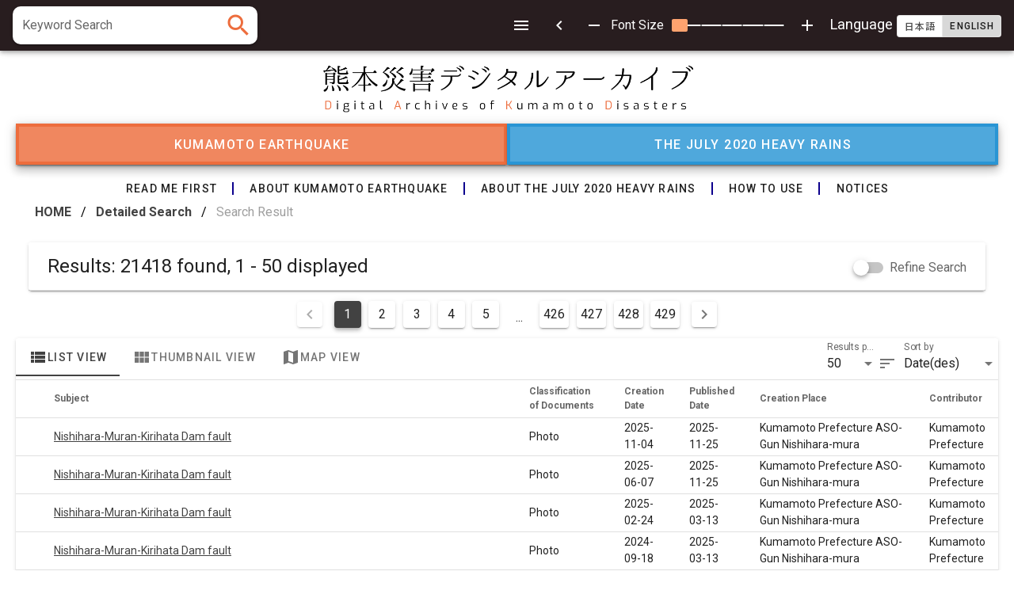

--- FILE ---
content_type: application/javascript; charset=UTF-8
request_url: https://www.kumamoto-archive.jp/_nuxt/cd4abb9.js
body_size: 9610
content:
(window.webpackJsonp=window.webpackJsonp||[]).push([[20],{591:function(i,r){i.exports=function(a){a.options.__i18n=a.options.__i18n||[],a.options.__i18n.push('{"en":{"title":"Disaster Type","cat-all":"All","cat-1":"Kumamoto Earthquake","cat-2":"Kumamoto Heavy Rain"},"ja":{"title":"\u707D\u5BB3\u7A2E\u5225","cat-all":"\u3059\u3079\u3066","cat-1":"\u718A\u672C\u5730\u9707","cat-2":"\u4EE4\u548C2\u5E747\u6708\u8C6A\u96E8"}}'),delete a.options._Ctor}},617:function(i,r,a){"use strict";var o=a(591),s=a.n(o);r.default=s.a},619:function(i,r,a){"use strict";var o=function(){var c=this,u=c._self._c;return u("v-radio-group",{attrs:{row:"","hide-details":""},model:{value:c.disasterType,callback:function(f){c.disasterType=f},expression:"disasterType"}},c._l(c.disasterTypes,function(h){var f=h.id,p=h.text,b=h.value;return u("v-radio",{key:f,staticClass:"mr-2",attrs:{value:b,title:p,label:p,color:c.color}})}),1)},s=[],l={text:"SearchContClass",props:{dense:Boolean},computed:{disasterTypes:function(){return[{id:1,text:this.$t("cat-all"),value:0,detail:"\u3059\u3079\u3066"},{id:2,text:this.$t("cat-1"),value:1,detail:"\u718A\u672C\u5730\u9707"},{id:3,text:this.$t("cat-2"),value:2,detail:"\u4EE4\u548C2\u5E747\u6708\u8C6A\u96E8"}]},disasterType:{get:function(){return this.$store.state.searchQuery.disasterType},set:function(c){this.$store.commit("searchQuery/setDisasterType",c)}},color:function(){return this.disasterType===1?"secondary":this.disasterType===2?"accent":"primary"}}},k=l,R=a(30),T=a(617),L=a(34),S=a.n(L),M=a(820),V=a(821),g=Object(R.a)(k,o,s,!1,null,"313fbb80",null);typeof T.default=="function"&&Object(T.default)(g);var K=r.a=g.exports;S()(g,{VRadio:M.a,VRadioGroup:V.a})},670:function(i,r){i.exports=function(a){a.options.__i18n=a.options.__i18n||[],a.options.__i18n.push('{"en":{"earthquake":"Kumamoto Earthquake","heavy-rain":"The July 2020 heavy rains","pickup":"Pickup Contents","record":"Recording and Verification","fixed-point-shooting":"Fixed-point shooting","storytelling":"Storytelling","utilization":"Utilization","record-details":"Kumamoto Prefecture and other organizations summarized the records and verification of the Kumamoto earthquake.","fixed-point-shooting-details":"Pictures of the disaster area being restored at a fixed point.","storytelling-details":"Those who experienced the Kumamoto earthquake talks what they want to convey.","utilization-details":"Examples that utilized the materials of the Digital Archives of the 2016 Kumamoto Earthquake.","title-001":"Kumamoto Castle","title-002":"Opening ceremony of the Asahiyama Tunnel Route","title-003":"Storytelling","title-004":"Booklet","title-005":"Tokai University Aso Campus","title-006":"Nishihara Komori 3rd Completion Event","caption-001":"ReStart Kumamoto -2016 to 2019- Kumamoto Castle","caption-002":"Opening ceremony of the Asahiyama Tunnel Route (Prefectural Road Kumamoto Takamori Line)","caption-003":"Storytelling","caption-004":"Recording and Verification","caption-005":"\u30C9\u30ED\u30FC\u30F3\u6620\u50CF\uFF08\u6771\u6D77\u5927\u5B66\u963F\u8607\u30AD\u30E3\u30F3\u30D1\u30B9\uFF09","caption-006":"Nishihara Komori 3rd Completion Event","caption-007":"\u7403\u78E8\u5DDD\u306E\u6C3E\u6FEB\u3067\u6D78\u6C34\u3057\u305F\u4EBA\u5409\u5E02\u8857\u5730(\u63D0\u4F9B\uFF1A\u4EBA\u5409\u4E0B\u7403\u78E8\u6D88\u9632\u672C\u90E8)","caption-008":"\u6C3E\u6FEB\u3057\u305F\u7403\u78E8\u5DDD\u306E\u6FC1\u6D41\u304C\u62BC\u3057\u5BC4\u305B\u308B\u516B\u4EE3\u5E02\u5742\u672C\u652F\u6240\u524D(\u63D0\u4F9B\uFF1A\u516B\u4EE3\u5E02)","caption-009":"\u91CD\u6A5F\u3092\u4F7F\u3044\u3001\u591C\u9593\u306B\u6551\u51FA\u6D3B\u52D5\u3092\u884C\u3046\u8B66\u5BDF\u5B98(\u63D0\u4F9B\uFF1A\u6D25\u5948\u6728\u753A)","caption-010":"\u6FC1\u6D41\u3067\u4E00\u90E8\u304C\u6D41\u5931\u3057\u305F\u897F\u702C\u6A4B\u3014\u4EBA\u5409\u5E02\u3015(\u63D0\u4F9B\uFF1A\u4EBA\u5409\u4E0B\u7403\u78E8\u6D88\u9632\u672C\u90E8)","caption-011":"\u30DB\u30FC\u30E0\u307E\u3067\u6D78\u6C34\u3057\u305FJR\u4E5D\u5DDE\u4EBA\u5409\u99C5(\u63D0\u4F9B:\u4EBA\u5409\u5E02)","caption-012":"\u5BB6\u5C4B\u5185\u306E\u571F\u7802\u64A4\u53BB\u3014\u4EBA\u5409\u5E02\u3015(\u63D0\u4F9B\uFF1A\u4EBA\u5409\u5E02)","contributor":"Contributor","start":"Start","stop":"Stop"},"ja":{"earthquake":"\u718A\u672C\u5730\u9707","heavy-rain":"\u4EE4\u548C2\u5E747\u6708\u8C6A\u96E8","pickup":"\u30D4\u30C3\u30AF\u30A2\u30C3\u30D7\u30B3\u30F3\u30C6\u30F3\u30C4","record":"\u8A18\u9332\u30FB\u691C\u8A3C","fixed-point-shooting":"\u5B9A\u70B9\u64AE\u5F71","storytelling":"\u8A9E\u308A\u7D99\u304E","utilization":"\u6D3B\u7528","record-details":"\u718A\u672C\u770C\u3092\u306F\u3058\u3081\u3001\u5404\u56E3\u4F53\u306E\u718A\u672C\u5730\u9707\u306E\u8A18\u9332\u3084\u691C\u8A3C\u3092\u307E\u3068\u3081\u307E\u3057\u305F\u3002","fixed-point-shooting-details":"\u88AB\u707D\u5730\u304C\u5FA9\u65E7\u3057\u3066\u3044\u304F\u59FF\u3092\u5B9A\u70B9\u3067\u64AE\u5F71\u3057\u307E\u3057\u305F\u3002","storytelling-details":"\u718A\u672C\u5730\u9707\u3092\u7D4C\u9A13\u3055\u308C\u305F\u65B9\u3005\u306B\u3001\u4F1D\u3048\u305F\u3044\u3053\u3068\u3092\u8A9E\u3063\u3066\u3044\u305F\u3060\u304D\u307E\u3057\u305F\u3002","utilization-details":"\u718A\u672C\u5730\u9707\u30C7\u30B8\u30BF\u30EB\u30A2\u30FC\u30AB\u30A4\u30D6\u306E\u8CC7\u6599\u3092\u6D3B\u7528\u3057\u3066\u3044\u305F\u3060\u3044\u305F\u4E8B\u4F8B\u3092\u63B2\u8F09\u3057\u3066\u3044\u307E\u3059\u3002","title-001":"\u718A\u672C\u57CE","title-002":"\u4FF5\u5C71\u30C8\u30F3\u30CD\u30EB\u30EB\u30FC\u30C8\u958B\u901A\u5F0F","title-003":"\u8A9E\u308A\u90E8","title-004":"\u518A\u5B50\u304F\u308A\u306C\u304D","title-005":"\u6771\u6D77\u5927\u5B66\u963F\u8607\u30AD\u30E3\u30F3\u30D1\u30B9","title-006":"\u897F\u539F\u5C0F\u68EE\u7B2C3\u5B8C\u6210\u30A4\u30D9\u30F3\u30C8","caption-001":"\u5FA9\u65E7\u30FB\u5FA9\u8208\u306E\u8A18\u9332\u6620\u50CF(\u718A\u672C\u57CE)","caption-002":"\u4FF5\u5C71\u30C8\u30F3\u30CD\u30EB\u30EB\u30FC\u30C8\u958B\u901A\u5F0F(\u63D0\u4F9B\uFF1A\u4E5D\u5DDE\u5730\u65B9\u6574\u5099\u5C40)","caption-003":"\u8A9E\u308A\u7D99\u304E","caption-004":"\u8A18\u9332\u30FB\u691C\u8A3C","caption-005":"\u30C9\u30ED\u30FC\u30F3\u6620\u50CF(\u6771\u6D77\u5927\u5B66\u963F\u8607\u30AD\u30E3\u30F3\u30D1\u30B9)","caption-006":"\u5FDC\u6025\u4EEE\u8A2D\u4F4F\u5B85\u306B\u5EFA\u8A2D\u3055\u308C\u305F\u96C6\u4F1A\u6240\u300C\u307F\u3093\u306A\u306E\u5BB6\u300D","caption-007":"\u7403\u78E8\u5DDD\u306E\u6C3E\u6FEB\u3067\u6D78\u6C34\u3057\u305F\u4EBA\u5409\u5E02\u8857\u5730(\u63D0\u4F9B\uFF1A\u4EBA\u5409\u4E0B\u7403\u78E8\u6D88\u9632\u672C\u90E8)","caption-008":"\u6C3E\u6FEB\u3057\u305F\u7403\u78E8\u5DDD\u306E\u6FC1\u6D41\u304C\u62BC\u3057\u5BC4\u305B\u308B\u516B\u4EE3\u5E02\u5742\u672C\u652F\u6240\u524D(\u63D0\u4F9B\uFF1A\u516B\u4EE3\u5E02)","caption-009":"\u91CD\u6A5F\u3092\u4F7F\u3044\u3001\u591C\u9593\u306B\u6551\u51FA\u6D3B\u52D5\u3092\u884C\u3046\u8B66\u5BDF\u5B98(\u63D0\u4F9B\uFF1A\u6D25\u5948\u6728\u753A)","caption-010":"\u6FC1\u6D41\u3067\u4E00\u90E8\u304C\u6D41\u5931\u3057\u305F\u897F\u702C\u6A4B\u3014\u4EBA\u5409\u5E02\u3015(\u63D0\u4F9B\uFF1A\u4EBA\u5409\u4E0B\u7403\u78E8\u6D88\u9632\u672C\u90E8)","caption-011":"\u30DB\u30FC\u30E0\u307E\u3067\u6D78\u6C34\u3057\u305FJR\u4E5D\u5DDE\u4EBA\u5409\u99C5(\u63D0\u4F9B:\u4EBA\u5409\u5E02)","caption-012":"\u5BB6\u5C4B\u5185\u306E\u571F\u7802\u64A4\u53BB\u3014\u4EBA\u5409\u5E02\u3015(\u63D0\u4F9B\uFF1A\u4EBA\u5409\u5E02)","contributor":"\u63D0\u4F9B\u8005","start":"\u30B9\u30BF\u30FC\u30C8","stop":"\u30B9\u30C8\u30C3\u30D7"}}'),delete a.options._Ctor}},671:function(i,r){i.exports=function(a){a.options.__i18n=a.options.__i18n||[],a.options.__i18n.push(`{"en":{"search":"Search","freewords-search":"Freewords Search","detailed-search":"Detailed Search Here","news-info":"What's new","municipal":"Municipal map","materials":"Materials","contributor":"Contributor","find-in":"Search","hint":"Search Hints"},"ja":{"search":"\u8CC7\u6599\u3092\u63A2\u3059","freewords-search":"\u30AD\u30FC\u30EF\u30FC\u30C9\u691C\u7D22","detailed-search":"\u8A73\u7D30\u691C\u7D22\u306F\u3053\u3061\u3089","news-info":"\u65B0\u7740\u60C5\u5831","municipal":"\u5E02\u753A\u6751\u5730\u56F3","materials":"\u8CC7\u6599\u306E\u7A2E\u985E","contributor":"\u63D0\u4F9B\u8005","find-in":"\u304B\u3089\u63A2\u3059","hint":"\u691C\u7D22\u306E\u30D2\u30F3\u30C8"}}`),delete a.options._Ctor}},672:function(i,r){i.exports=function(a){a.options.__i18n=a.options.__i18n||[],a.options.__i18n.push('{"en":{"earthquake":"Kumamoto Earthquake","heavy-rain":"The July 2020 heavy rains","pickup":"Pickup Contents","record":"Recording and Verification","fixed-point-shooting":"Fixed-point shooting","utilization":"Utilization","storytelling":"Storytelling","record-details":"Kumamoto Prefecture and other organizations summarized the records and verification of the Kumamoto earthquake.","fixed-point-shooting-details":"Pictures of the disaster area being restored at a fixed point.","utilization-details":"Examples that utilized the materials of the Digital Archives of the 2016 Kumamoto Earthquake.","storytelling-details":"Those who experienced the Kumamoto earthquake talks what they want to convey.","rain-record-details":"Kumamoto Prefecture and other organizations summarized the records and verification of the July 2020 heavy rains.","rain-fixed-point-shooting-details":"Pictures of the disaster area being restored at a fixed point.","rain-utilization-details":"Examples that utilized the materials of the Digital Archives of the July 2020 heavy rains.","rain-storytelling-details":"Those who experienced the July 2020 heavy rains talks what they want to convey."},"ja":{"earthquake":"\u718A\u672C\u5730\u9707","heavy-rain":"\u4EE4\u548C2\u5E747\u6708\u8C6A\u96E8","pickup":"\u30D4\u30C3\u30AF\u30A2\u30C3\u30D7\u30B3\u30F3\u30C6\u30F3\u30C4","record":"\u8A18\u9332\u30FB\u691C\u8A3C","fixed-point-shooting":"\u5B9A\u70B9\u64AE\u5F71","utilization":"\u6D3B\u7528","storytelling":"\u8A9E\u308A\u7D99\u304E","record-details":"\u718A\u672C\u770C\u3092\u306F\u3058\u3081\u3001\u5404\u56E3\u4F53\u306E\u718A\u672C\u5730\u9707\u306E\u8A18\u9332\u3084\u691C\u8A3C\u3092\u307E\u3068\u3081\u307E\u3057\u305F\u3002","fixed-point-shooting-details":"\u88AB\u707D\u5730\u304C\u5FA9\u65E7\u3057\u3066\u3044\u304F\u59FF\u3092\u5B9A\u70B9\u3067\u64AE\u5F71\u3057\u307E\u3057\u305F\u3002","utilization-details":"\u718A\u672C\u5730\u9707\u30C7\u30B8\u30BF\u30EB\u30A2\u30FC\u30AB\u30A4\u30D6\u306E\u8CC7\u6599\u3092\u6D3B\u7528\u3057\u3066\u3044\u305F\u3060\u3044\u305F\u4E8B\u4F8B\u3092\u63B2\u8F09\u3057\u3066\u3044\u307E\u3059\u3002","storytelling-details":"\u718A\u672C\u5730\u9707\u3092\u7D4C\u9A13\u3055\u308C\u305F\u65B9\u3005\u306B\u3001\u4F1D\u3048\u305F\u3044\u3053\u3068\u3092\u8A9E\u3063\u3066\u3044\u305F\u3060\u304D\u307E\u3057\u305F\u3002","rain-record-details":"\u718A\u672C\u770C\u3092\u306F\u3058\u3081\u3001\u5404\u56E3\u4F53\u306E\u4EE4\u548C2\u5E747\u6708\u8C6A\u96E8\u306E\u8A18\u9332\u3084\u691C\u8A3C\u3092\u307E\u3068\u3081\u307E\u3057\u305F\u3002","rain-fixed-point-shooting-details":"\u88AB\u707D\u5730\u304C\u5FA9\u65E7\u3057\u3066\u3044\u304F\u59FF\u3092\u5B9A\u70B9\u3067\u64AE\u5F71\u3057\u307E\u3057\u305F\u3002","rain-utilization-details":"\u4EE4\u548C2\u5E747\u6708\u8C6A\u96E8\u306E\u30C7\u30B8\u30BF\u30EB\u30A2\u30FC\u30AB\u30A4\u30D6\u8CC7\u6599\u3092\u6D3B\u7528\u3044\u305F\u3060\u3044\u305F\u4E8B\u4F8B\u3092\u63B2\u8F09\u3057\u3066\u3044\u307E\u3059\u3002","rain-storytelling-details":"\u707D\u5BB3\u5BFE\u5FDC\u306B\u3042\u305F\u3089\u308C\u305F\u5404\u9996\u9577\u306E\u30A4\u30F3\u30BF\u30D3\u30E5\u30FC\u3092\u30AA\u30FC\u30E9\u30EB\u30D2\u30B9\u30C8\u30EA\u30FC\u3068\u3057\u3066\u307E\u3068\u3081\u307E\u3057\u305F\u3002"}}'),delete a.options._Ctor}},673:function(i,r){i.exports=function(a){a.options.__i18n=a.options.__i18n||[],a.options.__i18n.push('{"en":{"links":"Links","title1":"Kumamoto Prefecture","title2":"Kumamoto Earthquake related","title3":"The July 2020 Heavy Rain related","title4":"Disaster General","link1":"Kumamoto Prefectural Government","link2":"Kumamoto Prefectural Government (disaster prevention information homepage)","link3":"Kumamoto Prefectural Government (Integrated Disaster Prevention Information System)","link4":"Kumamoto University (Kumamoto Reconstruction Support Project Kumamoto Reconstruction Support Project)","link5":"Prefectural University of Kumamoto (Kumamoto Prefectural University Kumamoto Earthquake Archive)","link6":"Ministry of Land, Infrastructure, Transport and Tourism (Disaster prevention education portal)","link7":"National Diet Library (Great East Japan Earthquake Archive -HINAGIKU-)","link8":"Iwate Prefecture Government (Iwate Earthquake Tsunami Archive -KIBOU-)","link9":"The Edwin O. Reischauer Institute of Japanese Studies (RIJS) at Harvard University (Japan Disasters Archive)","link10":"Kumamoto Disaster Prevention Portal","link11":"Kuma Village (Archive kumamura)","link12":"Kyushu Regional Development the July 2020 Heavy Rains Kuma River flood damage tradition-records to be left for posterity","link13":"Ishikawa Prefecture (Noto Peninsula Earthquake Archive: Memory of the Disaster, Reconstruction Record)"},"ja":{"links":"\u30EA\u30F3\u30AF","title1":"\u718A\u672C\u770C","title2":"\u718A\u672C\u5730\u9707\u95A2\u9023","title3":"\u4EE4\u548C2\u5E747\u6708\u8C6A\u96E8\u95A2\u9023","title4":"\u707D\u5BB3\u5168\u822C","link1":"\u718A\u672C\u770C\u5E81HP","link2":"\u718A\u672C\u770C\u9632\u707D\u60C5\u5831\u30DB\u30FC\u30E0\u30DA\u30FC\u30B8","link3":"\u718A\u672C\u770C\uFF08\u7DCF\u5408\u578B\u9632\u707D\u60C5\u5831\u30B7\u30B9\u30C6\u30E0\uFF09","link4":"\u718A\u672C\u5927\u5B66\uFF08\u718A\u672C\u5FA9\u8208\u652F\u63F4\u30D7\u30ED\u30B8\u30A7\u30AF\u30C8\uFF09","link5":"\u718A\u672C\u770C\u7ACB\u5927\u5B66\uFF08\u718A\u672C\u770C\u7ACB\u5927\u5B66\u718A\u672C\u5730\u9707\u30A2\u30FC\u30AB\u30A4\u30D6\uFF09","link6":"\u56FD\u571F\u4EA4\u901A\u7701\uFF08\u9632\u707D\u6559\u80B2\u30DD\u30FC\u30BF\u30EB\uFF09","link7":"\u56FD\u7ACB\u56FD\u4F1A\u56F3\u66F8\u9928\uFF08\u6771\u65E5\u672C\u5927\u9707\u707D\u30A2\u30FC\u30AB\u30A4\u30D6\u3072\u306A\u304E\u304F\uFF09","link8":"\u5CA9\u624B\u770C\uFF08\u3044\u308F\u3066\u9707\u707D\u6D25\u6CE2\u30A2\u30FC\u30AB\u30A4\u30D6\uFF5E\u5E0C\u671B\uFF5E\uFF09","link9":"\u30E9\u30A4\u30B7\u30E3\u30EF\u30FC\u65E5\u672C\u7814\u7A76\u6240\uFF08\u65E5\u672C\u707D\u5BB3\u30A2\u30FC\u30AB\u30A4\u30D6\uFF09","link10":"\u9632\u707D\u60C5\u5831\u304F\u307E\u3082\u3068","link11":"\u7403\u78E8\u6751\uFF08\u30A2\u30FC\u30AB\u30A4\u30D6\u304F\u307E\u3080\u3089\uFF09","link12":"\u4E5D\u5DDE\u5730\u65B9\u6574\u5099\u5C40\u300E\u4EE4\u548C2\u5E747\u6708\u8C6A\u96E8\u7403\u78E8\u5DDD\u6C34\u5BB3\u4F1D\u627F\u8A18~\u5F8C\u4EE3\u306B\u6B8B\u3059\u8A18\u9332~\u300F","link13":"\u77F3\u5DDD\u770C\uFF08\u4EE4\u548C6\u5E74\u80FD\u767B\u534A\u5CF6\u5730\u9707\u30A2\u30FC\u30AB\u30A4\u30D6\uFF09"}}'),delete a.options._Ctor}},674:function(i,r){i.exports=function(a){a.options.__i18n=a.options.__i18n||[],a.options.__i18n.push('{"en":{"title":"Digital Archives of Kumamoto Disasters","description":"This website makes publicly available a wide collection of written materials, documents and images of Kumamoto Earthquake in digital format."},"ja":{"title":"\u718A\u672C\u707D\u5BB3\u30C7\u30B8\u30BF\u30EB\u30A2\u30FC\u30AB\u30A4\u30D6","description":"\u3053\u306E\u30B5\u30A4\u30C8\u3067\u306F\u3001\u30C7\u30B8\u30BF\u30EB\u30C7\u30FC\u30BF\u306E\u5F62\u3067\u5E45\u5E83\u304F\u53CE\u96C6\u3057\u305F\u69D8\u3005\u306A\u718A\u672C\u5730\u9707\u306E\u8CC7\u6599\u3001\u6587\u66F8\u3084\u753B\u50CF\u306A\u3069\u3092\u6574\u7406\u3057\u3066\u516C\u958B\u3057\u3066\u3044\u307E\u3059\u3002"}}'),delete a.options._Ctor}},731:function(i,r,a){var o=a(844);o.__esModule&&(o=o.default),typeof o=="string"&&(o=[[i.i,o,""]]),o.locals&&(i.exports=o.locals);var s=a(17).default,l=s("7771ef66",o,!0,{sourceMap:!1})},732:function(i,r,a){var o=a(849);o.__esModule&&(o=o.default),typeof o=="string"&&(o=[[i.i,o,""]]),o.locals&&(i.exports=o.locals);var s=a(17).default,l=s("032d892f",o,!0,{sourceMap:!1})},733:function(i,r,a){var o=a(852);o.__esModule&&(o=o.default),typeof o=="string"&&(o=[[i.i,o,""]]),o.locals&&(i.exports=o.locals);var s=a(17).default,l=s("66324da9",o,!0,{sourceMap:!1})},734:function(i,r,a){var o=a(855);o.__esModule&&(o=o.default),typeof o=="string"&&(o=[[i.i,o,""]]),o.locals&&(i.exports=o.locals);var s=a(17).default,l=s("e6f2e2a8",o,!0,{sourceMap:!1})},843:function(i,r,a){"use strict";var o=a(731),s=a.n(o)},844:function(i,r,a){var o=a(16),s=o(function(l){return l[1]});s.push([i.i,"#carousel[data-v-5e16a22a]{position:relative}#carousel #play.v-btn[data-v-5e16a22a]{bottom:0;height:50px;right:0;width:50px;z-index:100}#carousel .fade-enter-active[data-v-5e16a22a],#carousel .fade-leave-active[data-v-5e16a22a],#carousel .fade-leave-to[data-v-5e16a22a]{position:absolute;-webkit-transition:opacity 1s;transition:opacity 1s;width:100%}#carousel .fade-enter[data-v-5e16a22a],#carousel .fade-leave[data-v-5e16a22a],#carousel .fade-leave-to[data-v-5e16a22a]{opacity:0;width:100%}@media only screen and (max-width:599px){#carousel #play.v-btn[data-v-5e16a22a]{height:40px;width:40px}}@media only screen and (max-width:599px){[data-v-5e16a22a].v-carousel__controls{height:40px}}@media only screen and (max-width:599px){[data-v-5e16a22a].v-carousel__controls__item{margin:0 2px!important}}.headline.carousel-title[data-v-5e16a22a]{color:#fff;font-size:1.5rem!important;font-weight:700;left:50%;line-height:2rem!important;position:absolute;text-shadow:1.5px 1.5px 1px ED6D3D,-1.5px 1.5px 1px #ed6d3d,1.5px -1.5px 1px #ed6d3d,-1.5px -1.5px 1px #ed6d3d;top:50%;-webkit-transform:translate(-50%,-50%);transform:translate(-50%,-50%)}@media(min-width:600px){.headline.carousel-title[data-v-5e16a22a]{font-size:2rem!important;line-height:3rem!important;text-shadow:2px 2px 1px #ed6d3d,-2px 2px 1px #ed6d3d,2px -2px 1px #ed6d3d,-2px -2px 1px #ed6d3d}}.contributor[data-v-5e16a22a]{bottom:40px;color:#fff;font-size:1rem!important;line-height:1.25rem!important;position:absolute;right:.5rem;text-shadow:1px 1px 1px gray,-1px 1px 1px gray,1px -1px 1px gray,-1px -1px 1px gray}@media(min-width:600px){.contributor[data-v-5e16a22a]{bottom:50px;font-size:1.5rem!important;line-height:1.75rem!important}}.subheading[data-v-5e16a22a]{color:#fff;font-size:1rem!important;left:50%;line-height:1.25rem!important;position:absolute;text-shadow:1px 1px 1px #ed6d3d,-1px 1px 1px #ed6d3d,1px -1px 1px #ed6d3d,-1px -1px 1px #ed6d3d;top:60%;-webkit-transform:translate(-50%);transform:translate(-50%)}@media(min-width:600px){.subheading[data-v-5e16a22a]{font-size:1.5rem!important;line-height:1.75rem!important}}",""]),s.locals={},i.exports=s},845:function(i,r,a){"use strict";var o=a(670),s=a.n(o);r.default=s.a},848:function(i,r,a){"use strict";var o=a(732),s=a.n(o)},849:function(i,r,a){var o=a(16),s=o(function(l){return l[1]});s.push([i.i,"#top-search[data-v-46dce9bd]{border:1px solid #747474!important;border-radius:10px}#top-search h2[data-v-46dce9bd]{font-size:1.85714rem}#top-search .circle[data-v-46dce9bd]{border:1px solid #747474;border-radius:50%!important;height:8px;position:absolute;width:8px}#top-search .top-left[data-v-46dce9bd]{left:8px;top:8px}#top-search .top-right[data-v-46dce9bd]{right:8px;top:8px}#top-search .bottom-left[data-v-46dce9bd]{bottom:8px;left:8px}#top-search .bottom-right[data-v-46dce9bd]{bottom:8px;right:8px}#top-search[data-v-46dce9bd] .v-input__icon--append .v-icon{font-size:2.57143rem}#top-search[data-v-46dce9bd] .v-input__slot{border-radius:10px}#top-search[data-v-46dce9bd] .v-input input{max-height:2rem}#top-search #freewordsLabel[data-v-46dce9bd]{-webkit-box-pack:end;-ms-flex-pack:end;font-size:1.1rem;height:4rem;justify-content:flex-end}#top-search .search-button[data-v-46dce9bd]{min-width:200px!important}#top-search #searchHint[data-v-46dce9bd]{max-width:100%}#top-search #searchHint[data-v-46dce9bd] .v-btn__content{max-width:100%;white-space:normal}",""]),s.locals={},i.exports=s},850:function(i,r,a){"use strict";var o=a(671),s=a.n(o);r.default=s.a},851:function(i,r,a){"use strict";var o=a(733),s=a.n(o)},852:function(i,r,a){var o=a(16),s=o(function(l){return l[1]});s.push([i.i,"#top-pickup h2[data-v-15299e82]{font-size:1.85714rem}#top-pickup .pickup-title-wrapper[data-v-15299e82]{border-bottom:2px solid}#top-pickup .pickup-title-wrapper .pickup-title[data-v-15299e82]{border-radius:.5rem 0 0 0;color:#fff;text-align:center;width:10rem}#top-pickup[data-v-15299e82].v-card__title{padding-bottom:0}#top-pickup .headline[data-v-15299e82]{font-size:1.65rem!important;font-weight:700}#top-pickup .img-text[data-v-15299e82]{left:50%;position:absolute;text-align:center;text-shadow:2px 2px 2px rgba(0,0,0,.25);top:50%;-webkit-transform:translate(-50%,-50%);transform:translate(-50%,-50%)}#top-pickup .elevation-secondary[data-v-15299e82]{-webkit-box-shadow:0 0 0 2px rgba(255,104,4,.8);box-shadow:0 0 0 2px rgba(255,104,4,.8)}#top-pickup .elevation-accent[data-v-15299e82]{-webkit-box-shadow:0 0 0 2px rgba(41,149,212,.8);box-shadow:0 0 0 2px rgba(41,149,212,.8)}@media only screen and (max-width:760px){#top-pickup[data-v-15299e82].v-card__title{padding:6px}}@media only screen and (max-width:599px){#top-pickup[data-v-15299e82].v-card__title{padding:8px}}",""]),s.locals={},i.exports=s},853:function(i,r,a){"use strict";var o=a(672),s=a.n(o);r.default=s.a},854:function(i,r,a){"use strict";var o=a(734),s=a.n(o)},855:function(i,r,a){var o=a(16),s=o(function(l){return l[1]});s.push([i.i,"#links h2[data-v-2db5babd]{font-size:1.85714rem}#links a[data-v-2db5babd]{color:#000}",""]),s.locals={},i.exports=s},856:function(i,r,a){"use strict";var o=a(673),s=a.n(o);r.default=s.a},857:function(i,r,a){"use strict";var o=a(674),s=a.n(o);r.default=s.a},969:function(i,r,a){"use strict";a.r(r);var o=function(){var e=this,t=e._self._c;return t("v-row",{attrs:{dense:""}},[t("v-col",{staticClass:"mb-2",attrs:{cols:"12"}},[t("top-carousel")],1),e._v(" "),t("v-col",{attrs:{cols:"12"}},[t("top-pickup")],1),e._v(" "),t("v-col",{attrs:{cols:"12"}},[t("top-search")],1),e._v(" "),t("v-col",{attrs:{cols:"12"}},[t("top-links")],1)],1)},s=[],l=function(){var e=this,t=e._self._c;return t("section",{attrs:{id:"carousel"}},[t("v-carousel",{attrs:{cycle:e.cycle,height:e.imgSize.height}},[e._l(e.carousels,function(_){return[_.id?t("v-carousel-item",{key:_.id,staticClass:"carousel-item",style:{height:e.imgSize.height},attrs:{src:_.src,"reverse-transition":"fade",transition:"fade"}},[t("nuxt-link",{attrs:{to:_.url,"aria-label":_.title}},[t("v-row",{staticClass:"fill-height"},[t("div",{staticClass:"contributor"},[e._v(`
              `+e._s(_.subtitle)+" \u300C"+e._s(e.$t(_.type))+`\u300D
            `)])])],1)],1):_.doi?t("v-carousel-item",{key:_.doi,staticClass:"carousel-item",style:{height:e.imgSize.height},attrs:{src:e.imgUrl(_.doi,e.imgSize.width,e.imgSize.height),"reverse-transition":"fade",transition:"fade"}},[_.metaItem!==null?t("nuxt-link",{attrs:{to:e.localePath({name:"post-doi",params:{doi:e.phaseDOI(_.doi)}}),"aria-label":_.metaItem.title}},[t("v-row",{staticClass:"fill-height"},[_.metaItem.contributor!=="\u718A\u672C\u770C"&&_.metaItem.contributor!=="Kumamoto Prefecture"?t("div",{staticClass:"contributor"},[e._v(`
              `+e._s(e.$t("contributor"))+"\uFF1A"+e._s(_.metaItem.contributor)+`
            `)]):e._e()])],1):e._e()],1):e._e()]})],2),e._v(" "),t("v-btn",{attrs:{id:"play","aria-label":e.cycle?e.$t("stop"):e.$t("start"),absolute:"",icon:"",tile:"",color:"white"},on:{click:function(d){e.cycle=!e.cycle}}},[t("v-icon",[e._v(e._s(e.cycle?"pause":"play_arrow"))])],1)],1)},k=[],R=a(27),T=a(32),L=a(23),S=a(49),M=a(50),V=a(46),g=a(40),K={name:"TopCarousel",data:function(){return{cycle:!0,topPageCarousel:[]}},computed:{disasterType:function(){return this.$store.state.disasterType.disasterType},carousels:function(){return this.disasterType?this.disasterType===1?this.carouselsEarthquake:this.carouselsRain:this.carouselsAll},carouselsEarthquake:function(){return[{id:"pickup-earthquake-01",src:"/img/carousel-2020_001.jpg",type:"earthquake",url:this.localePath({name:"post-doi",params:{doi:"58-99991jl0004i3m"}}),title:this.$t("title-001"),subtitle:this.$t("caption-001")},{id:"pickup-earthquake-02",src:"/img/carousel-2020_002.jpg",type:"earthquake",url:this.localePath({name:"post-doi",params:{doi:"58-99991jl00050d3"}}),title:this.$t("title-002"),subtitle:this.$t("caption-002")},{id:"pickup-earthquake-03",src:"/img/carousel-2020_003.jpg",type:"earthquake",url:this.localePath("storytelling"),title:this.$t("title-003"),subtitle:this.$t("caption-003")},{id:"pickup-earthquake-04",src:"/img/carousel-2020_004.jpg",type:"earthquake",url:this.localePath("record"),title:this.$t("title-004"),subtitle:this.$t("caption-004")},{id:"pickup-earthquake-05",src:"/img/carousel-2020_005.jpg",type:"earthquake",url:this.localePath({name:"fixed-point-shooting-point",params:{point:"tokai-univ"}}),title:this.$t("title-005"),subtitle:this.$t("caption-005")},{id:"pickup-earthquake-06",src:"/img/carousel-2020_006.jpg",type:"earthquake",url:this.localePath({name:"post-doi",params:{doi:"58-99991jl0000e61"}}),title:this.$t("title-006"),subtitle:this.$t("caption-006")}]},carouselsRain:function(){return[{id:"pickup-rain-01",src:"/img/carousel-2021_001.jpg",type:"heavy-rain",url:this.localePath({name:"post-doi",params:{doi:"58-99991jl0007mbe"}}),title:this.$t("title-001"),subtitle:this.$t("caption-007")},{id:"pickup-rain-02",src:"/img/carousel-2021_002.jpg",type:"heavy-rain",url:this.localePath({name:"post-doi",params:{doi:"58-99991jl0007mbf"}}),title:this.$t("title-002"),subtitle:this.$t("caption-008")},{id:"pickup-rain-03",src:"/img/carousel-2021_003.jpg",type:"heavy-rain",url:this.localePath({name:"post-doi",params:{doi:"58-99991jl0007mbg"}}),title:this.$t("title-003"),subtitle:this.$t("caption-009")},{id:"pickup-rain-04",src:"/img/carousel-2021_004.jpg",type:"heavy-rain",url:this.localePath({name:"post-doi",params:{doi:"58-99991jl0007mbh"}}),title:this.$t("title-004"),subtitle:this.$t("caption-010")},{id:"pickup-rain-05",src:"/img/carousel-2021_005.jpg",type:"heavy-rain",url:this.localePath({name:"post-doi",params:{doi:"58-99991jl0007mbi"}}),title:this.$t("title-005"),subtitle:this.$t("caption-011")},{id:"pickup-rain-06",src:"/img/carousel-2021_006.jpg",type:"heavy-rain",url:this.localePath({name:"post-doi",params:{doi:"58-99991jl0007mbj"}}),title:this.$t("title-006"),subtitle:this.$t("caption-012")}]},carouselsAll:function(){return this.carouselsEarthquake.concat(this.carouselsRain)},breakpoint:function(){return this.$vuetify.breakpoint},imgSize:function(){var e=1737;switch(this.breakpoint.name){case"xl":e=1737;break;case"lg":e=1137;break;case"md":e=852;break;case"sm":e=this.breakpoint.width-32;break;case"xs":e=this.breakpoint.width-32;break}var t=Math.min(this.breakpoint.width-32,500);return{width:e,height:t}}},mounted:function(){},updated:function(){this.addLabel()},methods:{phaseDOI:function(e){return e.replace(".9999/","-9999").toLowerCase()},imgUrl:function(e){var t=arguments.length>1&&arguments[1]!==void 0?arguments[1]:200,_=arguments.length>2&&arguments[2]!==void 0?arguments[2]:200,d=this.$config.baseURL;return"".concat(d,"api/contents/").concat(e,"/thumbnail?width=").concat(t,"&height=").concat(_,"&trim=true")},addLabel:function(){var e=Array.from(document.getElementsByClassName("v-carousel__controls__item"));e.map(function(t){return t.setAttribute("aria-label","Slider-"+t.getAttribute("value"))})}}},v=K,c=a(843),u=a(30),h=a(845),f=a(34),p=a.n(f),b=a(281),B=a(963),W=a(964),A=a(258),y=a(567),C=Object(u.a)(v,l,k,!1,null,"5e16a22a",null);typeof h.default=="function"&&Object(h.default)(C);var Q=C.exports;p()(C,{VBtn:b.a,VCarousel:B.a,VCarouselItem:W.a,VIcon:A.a,VRow:y.a});var ve=a(159),F=function(){var e=this,t=e._self._c;return t("v-card",{staticClass:"my-2 top-search",attrs:{id:"top-search",tag:"section",flat:""}},[t("div",{staticClass:"circle top-left"}),e._v(" "),t("div",{staticClass:"circle top-right"}),e._v(" "),t("div",{staticClass:"circle bottom-left"}),e._v(" "),t("div",{staticClass:"circle bottom-right"}),e._v(" "),t("v-card-title",{staticClass:"pb-0"},[t("h2",{staticClass:"serif"},[e._v(`
      `+e._s(e.$t("search"))+`
    `)])]),e._v(" "),t("v-card-text",{class:"text--".concat(e.color)},[t("v-row",{attrs:{align:"center",justify:"center"}},[t("v-col",{staticClass:"d-flex justify-center",attrs:{cols:"12"}},[t("search-disaster-type")],1),e._v(" "),t("v-col",{attrs:{cols:"12"}},[t("v-row",{attrs:{align:"center",justify:"center","no-gutters":""}},[t("v-col",{staticClass:"hidden-sm-and-down",attrs:{md:"4",lg:"3",xl:"2"}},[t("v-subheader",{attrs:{id:"freewordsLabel"}},[e._v(`
              `+e._s(e.$t("freewords-search"))+`
            `)])],1),e._v(" "),t("v-col",{attrs:{cols:"12",sm:"9",md:"4",lg:"4",xl:"4"}},[t("v-text-field",{attrs:{id:"freewordsSearch",label:e.$t("freewords-search"),color:e.color,clearable:"",outlined:"","hide-details":"",type:"search","append-icon":"search"},on:{"click:append":e.search,keypress:function(d){return!d.type.indexOf("key")&&e._k(d.keyCode,"enter",13,d.key,"Enter")?null:e.search.apply(null,arguments)}},model:{value:e.freewords,callback:function(d){e.freewords=d},expression:"freewords"}})],1),e._v(" "),t("v-col",{class:{"text-center":e.$vuetify.breakpoint.smAndDown},attrs:{cols:"12",sm:"3",md:"4",lg:"3",xl:"2"}},[t("v-btn",{staticClass:"mx-2",attrs:{id:"searchHint",to:e.localePath("hint"),rounded:"",color:e.color,nuxt:""}},[t("v-icon",[e._v("help")]),e._v(`
              `+e._s(e.$t("hint"))+`
            `)],1)],1)],1)],1),e._v(" "),t("v-col",{attrs:{cols:"12"}},[t("v-row",{attrs:{justify:"center"}},e._l(e.searchButtons,function(_){return t("v-btn",{key:_.id,staticClass:"search-button ma-2",staticStyle:{border:"1px solid gray"},attrs:{to:e.localePath(_.to),nuxt:""}},[t("v-icon",[e._v(e._s(_.icon))]),e._v(" "),t("span",{staticClass:"black--text font-weight-black"},[e._v(`
              `+e._s(_.title)+`
              `),t("small",[e._v(e._s(_.subtitle))])])],1)}),1)],1),e._v(" "),t("v-col",{attrs:{cols:"12"}},[t("div",{staticClass:"text-center"},[t("v-btn",{attrs:{to:e.localePath("search"),dark:"",nuxt:""}},[t("svg",{attrs:{width:"24",height:"24",viewBox:"0 0 30 25",fill:"none",xmlns:"http://www.w3.org/2000/svg"}},[t("path",{attrs:{d:"M0.261719 13.2584H20.1251V10.7441H0.261719V13.2584ZM0.261719 18.2869H20.1251V15.7726H0.261719V18.2869ZM0.261719 8.22987H20.1251V5.71563H0.261719V8.22987ZM0.261719 0.687134V3.20138H20.1251V0.687134H0.261719Z",fill:"white"}}),e._v(" "),t("path",{attrs:{d:"M26.4816 13.0864C26.4816 17.7255 22.7465 21.4862 18.139 21.4862C13.5315 21.4862 9.79639 17.7255 9.79639 13.0864C9.79639 8.44736 13.5315 4.68665 18.139 4.68665C22.7465 4.68665 26.4816 8.44736 26.4816 13.0864Z",fill:"#2D2626"}}),e._v(" "),t("path",{attrs:{d:"M24.4458 17.8593H23.6204L23.3278 17.5752C24.3518 16.376 24.9682 14.819 24.9682 13.1253C24.9682 9.34857 21.9277 6.28723 18.1767 6.28723C14.4258 6.28723 11.3853 9.34857 11.3853 13.1253C11.3853 16.902 14.4258 19.9633 18.1767 19.9633C19.8589 19.9633 21.4053 19.3426 22.5964 18.3116L22.8785 18.6062V19.4373L28.1028 24.6868L29.6596 23.1193L24.4458 17.8593ZM18.1767 17.8593C15.5751 17.8593 13.4749 15.7448 13.4749 13.1253C13.4749 10.5058 15.5751 8.39124 18.1767 8.39124C20.7784 8.39124 22.8785 10.5058 22.8785 13.1253C22.8785 15.7448 20.7784 17.8593 18.1767 17.8593Z",fill:"white"}}),e._v(" "),t("path",{attrs:{d:"M21.7143 13.8069H18.854V16.6868H17.4238V13.8069H14.5635V12.3669H17.4238V9.48694H18.854V12.3669H21.7143V13.8069Z",fill:"white"}})]),e._v(`
            `+e._s(e.$t("detailed-search"))+`
          `)])],1)])],1)],1)],1)},J=[],G=a(619),N={name:"TopSearch",components:{SearchDisasterType:G.a},computed:{freewords:{get:function(){return this.$store.state.searchQuery.freewords},set:function(e){this.$store.commit("searchQuery/setFreewords",e)}},disasterType:function(){return this.$store.state.searchQuery.disasterType},color:function(){return this.disasterType===1?"secondary":this.disasterType===2?"accent":"primary"},searchButtons:function(){return[{id:1,title:this.$t("news-info"),subtitle:this.$t("find-in"),icon:"notifications_none",to:"news"},{id:2,title:this.$t("municipal"),subtitle:this.$t("find-in"),icon:"place",to:"municipal-search"},{id:3,title:this.$t("materials"),subtitle:this.$t("find-in"),icon:"chrome_reader_mode",to:"material-search"},{id:4,title:this.$t("contributor"),subtitle:this.$t("find-in"),icon:"person",to:"contributor-search"}]}},methods:{search:function(){var e={freewords:this.freewords,sort:"-createDatetime",p:1};return this.disasterType&&(e.disasterType=this.disasterType),this.$router.push(this.localePath({name:"contents",query:e}))}}},Z=N,me=a(848),I=a(850),P=a(579),m=a(576),j=a(565),X=a(624),Y=a(556),O=Object(u.a)(Z,F,J,!1,null,"46dce9bd",null);typeof I.default=="function"&&Object(I.default)(O);var q=O.exports;p()(O,{VBtn:b.a,VCard:P.a,VCardText:m.b,VCardTitle:m.c,VCol:j.a,VIcon:A.a,VRow:y.a,VSubheader:X.a,VTextField:Y.a});var ee=function(){var e=this,t=e._self._c;return t("v-card",{attrs:{id:"top-pickup",tag:"section",flat:""}},[t("v-card-title",{staticClass:"pb-0"},[t("h2",{staticClass:"serif"},[e._v(`
      `+e._s(e.$t("pickup"))+`
    `)])]),e._v(" "),e.disasterType!==2?[t("div",{staticClass:"pickup-title-wrapper my-2 mx-1",style:{color:e.$vuetify.theme.themes.light.secondary}},[t("div",{staticClass:"pickup-title secondary py-1"},[e._v(`
        `+e._s(e.$t("earthquake"))+`
      `)])]),e._v(" "),t("v-row",{staticClass:"fill-height",attrs:{"no-gutters":""}},e._l(e.pickups,function(_){return t("v-col",{key:_.id,staticClass:"pa-1",attrs:{cols:"12",sm:"6",xl:"3"}},[t("v-hover",{scopedSlots:e._u([{key:"default",fn:function(D){var x=D.hover;return t("v-card",{class:"elevation-".concat(x?"secondary":2),attrs:{to:e.localePath(_.title),nuxt:""}},[t("v-row",{attrs:{"no-gutters":""}},[t("v-col",{attrs:{cols:"6"}},[t("v-img",{attrs:{src:_.img,alt:e.$t(_.title),"aspect-ratio":"1.1"}},[t("p",{staticClass:"headline img-text",class:"".concat(x?"secondary":"white","--text")},[e._v(`
                    `+e._s(e.$t(_.title,"en"))+`
                  `)])])],1),e._v(" "),t("v-col",{staticClass:"pa-0",attrs:{cols:"6"}},[t("v-card-title",[t("h4",{staticClass:"mx-auto serif"},[e._v(`
                    `+e._s(e.$t(_.title))+`
                  `)])]),e._v(" "),t("v-card-text",[e._v(`
                  `+e._s(e.$t(_.detail))+`
                `)])],1)],1)],1)}}],null,!0)})],1)}),1)]:e._e(),e._v(" "),e.disasterType!==1?[t("div",{staticClass:"pickup-title-wrapper my-2 mx-1",style:{color:e.$vuetify.theme.themes.light.accent}},[t("div",{staticClass:"pickup-title accent py-1"},[e._v(`
        `+e._s(e.$t("heavy-rain"))+`
      `)])]),e._v(" "),t("v-row",{staticClass:"fill-height",attrs:{"no-gutters":""}},e._l(e.pickupsRain,function(_){return t("v-col",{key:_.id,staticClass:"pa-1",attrs:{cols:"12",sm:"6",xl:"3"}},[t("v-hover",{scopedSlots:e._u([{key:"default",fn:function(D){var x=D.hover;return t("v-card",{class:"elevation-".concat(x?"accent":2),attrs:{to:e.localePath(_.title+"-rain"),nuxt:""}},[t("v-row",{attrs:{"no-gutters":""}},[t("v-col",{attrs:{cols:"6"}},[t("v-img",{attrs:{src:_.img,alt:e.$t(_.title),"aspect-ratio":"1.1"}},[t("p",{staticClass:"headline img-text",class:"".concat(x?"accent":"white","--text")},[e._v(`
                    `+e._s(e.$t(_.title,"en"))+`
                  `)])])],1),e._v(" "),t("v-col",{staticClass:"pa-0",attrs:{cols:"6"}},[t("v-card-title",[t("h4",{staticClass:"mx-auto serif"},[e._v(`
                    `+e._s(e.$t(_.title))+`
                  `)])]),e._v(" "),t("v-card-text",[e._v(`
                  `+e._s(e.$t(_.detail))+`
                `)])],1)],1)],1)}}],null,!0)})],1)}),1)]:e._e()],2)},te=[],ae={name:"TopPickup",data:function(){return{pickups:[{id:1,img:"/img/pickup01.jpg",title:"record",detail:"record-details"},{id:2,img:"/img/pickup02.jpg",title:"fixed-point-shooting",detail:"fixed-point-shooting-details"},{id:3,img:"/img/pickup03.jpg",title:"storytelling",detail:"storytelling-details"},{id:4,img:"/img/pickup04.jpg",title:"utilization",detail:"utilization-details"}],pickupsRain:[{id:1,img:"/img/pickup05.jpg",title:"record",detail:"rain-record-details"},{id:2,img:"/img/pickup06.jpg",title:"fixed-point-shooting",detail:"rain-fixed-point-shooting-details"},{id:3,img:"/img/carousel-2021_007.jpg",title:"storytelling",detail:"rain-storytelling-details"},{id:4,img:"/img/pickup08.jpg",title:"utilization",detail:"rain-utilization-details",disabled:!0}]}},computed:{disasterType:function(){return this.$store.state.disasterType.disasterType}}},oe=ae,fe=a(851),z=a(853),ie=a(965),se=a(202),w=Object(u.a)(oe,ee,te,!1,null,"15299e82",null);typeof z.default=="function"&&Object(z.default)(w);var _e=w.exports;p()(w,{VCard:P.a,VCardText:m.b,VCardTitle:m.c,VCol:j.a,VHover:ie.a,VImg:se.a,VRow:y.a});var re=function(){var e=this,t=e._self._c;return t("v-card",{attrs:{id:"links",tag:"section"}},[t("v-card-title",{staticClass:"pb-0"},[t("h2",{staticClass:"serif"},[e._v(`
      `+e._s(e.$t("links"))+`
    `)])]),e._v(" "),t("v-divider"),e._v(" "),t("v-card-text",{staticClass:"text--primary"},[t("v-row",[t("v-col",{attrs:{cols:"12",sm:"6",lg:"3"}},[t("h3",[e._v(e._s(e.$t("title1")))]),e._v(" "),t("ul",[t("li",[t("a",{attrs:{href:"http://www.pref.kumamoto.jp/",hreflang:"ja",target:"_blank",rel:"noopener"}},[e._v(e._s(e.$t("link1")))])]),e._v(" "),t("li",[t("a",{attrs:{href:"https://portal.bousai.pref.kumamoto.jp",hreflang:"ja",target:"_blank",rel:"noopener"}},[e._v(e._s(e.$t("link10")))])]),e._v(" "),t("li",[t("a",{attrs:{href:"http://www.bousai.pref.kumamoto.jp/",hreflang:"ja",target:"_blank",rel:"noopener"}},[e._v(e._s(e.$t("link3")))])])])]),e._v(" "),t("v-col",{attrs:{cols:"12",sm:"6",lg:"3"}},[t("h3",[e._v(e._s(e.$t("title2")))]),e._v(" "),t("ul",[t("li",[t("a",{attrs:{href:"https://www.kumamoto-u.ac.jp/kenkyuu_sangakurenkei/sangakurenkei/fukkosienproject",hreflang:"ja",target:"_blank",rel:"noopener"}},[e._v(e._s(e.$t("link4")))])]),e._v(" "),t("li",[t("a",{attrs:{href:"http://www.pu-kumamoto.ac.jp/about/characteristic/jishin-archive.php",hreflang:"ja",target:"_blank",rel:"noopener"}},[e._v(e._s(e.$t("link5")))])]),e._v(" "),t("li",[t("a",{attrs:{href:"http://www.mlit.go.jp/river/bousai/education/index.html",hreflang:"ja",target:"_blank",rel:"noopener"}},[e._v(e._s(e.$t("link6")))])])])]),e._v(" "),t("v-col",{attrs:{cols:"12",sm:"6",lg:"3"}},[t("h3",[e._v(e._s(e.$t("title3")))]),e._v(" "),t("ul",[t("li",[t("a",{attrs:{href:"https://www.archive-kumamura.com/",hreflang:"ja",target:"_blank",rel:"noopener"}},[e._v(e._s(e.$t("link11")))])])])]),e._v(" "),t("v-col",{attrs:{cols:"12",sm:"6",lg:"3"}},[t("h3",[e._v(e._s(e.$t("title4")))]),e._v(" "),t("ul",[t("li",[t("a",{attrs:{href:"https://kn.ndl.go.jp/",hreflang:"ja",target:"_blank",rel:"noopener"}},[e._v(e._s(e.$t("link7")))])]),e._v(" "),t("li",[t("a",{attrs:{href:"http://iwate-archive.pref.iwate.jp/",hreflang:"ja",target:"_blank",rel:"noopener"}},[e._v(e._s(e.$t("link8")))])]),e._v(" "),t("li",[t("a",{attrs:{href:"http://jdarchive.org/",hreflang:"ja",target:"_blank",rel:"noopener"}},[e._v(e._s(e.$t("link9")))])]),e._v(" "),t("li",[t("a",{attrs:{href:"https://noto-archive.pref.ishikawa.lg.jp/",hreflang:"ja",target:"_blank",rel:"noopener"}},[e._v(e._s(e.$t("link13")))])])])])],1)],1)],1)},ne=[],le={name:"TopLinks",data:function(){return{}},computed:{locale:function(){return this.$i18n.locale}}},de=le,ye=a(854),U=a(856),ce=a(554),$=Object(u.a)(de,re,ne,!1,null,"2db5babd",null);typeof U.default=="function"&&Object(U.default)($);var ue=$.exports;p()($,{VCard:P.a,VCardText:m.b,VCardTitle:m.c,VCol:j.a,VDivider:ce.a,VRow:y.a});var pe={name:"Index",components:{TopLinks:ue,TopPickup:_e,TopSearch:q,TopCarousel:Q},head:function(){return{title:this.$t("title"),meta:[{hid:"og:url",property:"og:url",content:"https://www.kumamoto-archive.jp/"},{hid:"og:type",property:"og:type",content:"website"},{hid:"og:title",property:"og:title",content:this.$t("title")},{hid:"og:site_name",property:"og:site_name",content:this.$t("title")},{hid:"og:image",property:"og:image",content:"https://www.kumamoto-archive.jp/logo.png"},{hid:"og:description",property:"og:description",content:this.$t("description")},{hid:"twitter:card",property:"twitter:card",content:"summary_large_image"}]}},mounted:function(){this.uncheckAll()},methods:{uncheckAll:function(){this.$store.commit("searchQuery/setFreewords",""),this.$store.commit("searchQuery/setContentNo",""),this.$store.commit("searchQuery/setContributor",""),this.$store.commit("searchQuery/setCategory",[]),this.$store.commit("searchQuery/setContClass",[]),this.$store.commit("searchQuery/setCreateLocation",[]),this.$store.commit("searchQuery/setCreateDatetimeFrom",null),this.$store.commit("searchQuery/setCreateDatetimeTo",null),this.$store.commit("searchQuery/setLatitudeFrom",null),this.$store.commit("searchQuery/setLatitudeTo",null),this.$store.commit("searchQuery/setLongitudeFrom",null),this.$store.commit("searchQuery/setLongitudeTo",null),this.$store.commit("searchQuery/setAllowSecUse",null)}}},he=pe,H=a(857),E=Object(u.a)(he,o,s,!1,null,null,null);typeof H.default=="function"&&Object(H.default)(E);var xe=r.default=E.exports;p()(E,{VCol:j.a,VRow:y.a})}}]);


--- FILE ---
content_type: application/javascript; charset=UTF-8
request_url: https://www.kumamoto-archive.jp/_nuxt/2c44ce9.js
body_size: 41734
content:
(window.webpackJsonp=window.webpackJsonp||[]).push([[7],{152:function(m,u,e){"use strict";var o={};u.a=o},184:function(m,u){m.exports=function(e){e.options.__i18n=e.options.__i18n||[],e.options.__i18n.push('{"en":{"logo":"Digital Archives of the 2016 Kumamoto Earthquake","about-kumamoto":"About Kumamoto Earthquake","about-archive":"Read Me First","usage":"How to Use","notice":"Notices"},"ja":{"logo":"\u718A\u672C\u5730\u9707\u30C7\u30B8\u30BF\u30EB\u30A2\u30FC\u30AB\u30A4\u30D6","about-kumamoto":"\u718A\u672C\u5730\u9707\u306B\u3064\u3044\u3066","about-archive":"\u306F\u3058\u3081\u306B\u304A\u8AAD\u307F\u304F\u3060\u3055\u3044","usage":"\u3054\u5229\u7528\u65B9\u6CD5","notice":"\u304A\u77E5\u3089\u305B"}}'),delete e.options._Ctor}},186:function(m,u){m.exports=function(e){e.options.__i18n=e.options.__i18n||[],e.options.__i18n.push('{"en":{"logo":"Digital Archives of the 2016 Kumamoto Earthquake","about-kumamoto-earthquake":"About Kumamoto Earthquake","about-heavy-rain":"About Heavy Rain","about-archive":"Read Me First","usage":"How to Use","notice":"Notices","donation":"Digital Archives of the 2016 Kumamoto Earthquake utilizes donations from Japan Radio Co., Ltd. (Corporate Version of Hometown Tax)."},"ja":{"logo":"\u718A\u672C\u5730\u9707\u30C7\u30B8\u30BF\u30EB\u30A2\u30FC\u30AB\u30A4\u30D6","about-kumamoto-earthquake":"\u718A\u672C\u5730\u9707\u306B\u3064\u3044\u3066","about-heavy-rain":"\u4EE4\u548C2\u5E747\u6708\u8C6A\u96E8\u306B\u3064\u3044\u3066","about-archive":"\u306F\u3058\u3081\u306B\u304A\u8AAD\u307F\u304F\u3060\u3055\u3044","usage":"\u3054\u5229\u7528\u65B9\u6CD5","notice":"\u304A\u77E5\u3089\u305B","donation":"\u718A\u672C\u5730\u9707\u30C7\u30B8\u30BF\u30EB\u30A2\u30FC\u30AB\u30A4\u30D6\u4E8B\u696D\u306F\u3001\u65E5\u672C\u7121\u7DDA\u682A\u5F0F\u4F1A\u793E\u69D8\u304B\u3089\u306E\u5BC4\u4ED8\uFF08\u4F01\u696D\u7248\u3075\u308B\u3055\u3068\u7D0D\u7A0E\uFF09\u3092\u6D3B\u7528\u3057\u3066\u3044\u307E\u3059\u3002"}}'),delete e.options._Ctor}},187:function(m,u){m.exports=function(e){e.options.__i18n=e.options.__i18n||[],e.options.__i18n.push('{"en":{"language":"Language"},"ja":{"language":"\u8A00\u8A9E"}}'),delete e.options._Ctor}},189:function(m,u){m.exports=function(e){e.options.__i18n=e.options.__i18n||[],e.options.__i18n.push('{"en":{"logo":"Digital Archives of the 2016 Kumamoto Earthquake"},"ja":{"logo":"\u718A\u672C\u5730\u9707\u30C7\u30B8\u30BF\u30EB\u30A2\u30FC\u30AB\u30A4\u30D6"}}'),delete e.options._Ctor}},190:function(m,u){m.exports=function(e){e.options.__i18n=e.options.__i18n||[],e.options.__i18n.push('{"en":{"resize":"Font Size"},"ja":{"resize":"\u6587\u5B57\u30B5\u30A4\u30BA"}}'),delete e.options._Ctor}},191:function(m,u){m.exports=function(e){e.options.__i18n=e.options.__i18n||[],e.options.__i18n.push('{"en":{"search":"Keyword Search"},"ja":{"search":"\u30AD\u30FC\u30EF\u30FC\u30C9\u691C\u7D22"}}'),delete e.options._Ctor}},192:function(m,u){m.exports=function(e){e.options.__i18n=e.options.__i18n||[],e.options.__i18n.push('{"en":{"about-kumamoto":"About Kumamoto Earthquake","about-heavy-rain":"About the July 2020 heavy rains","about-archive":"Read Me First","usage":"How to Use","notice":"Notices"},"ja":{"about-kumamoto":"\u718A\u672C\u5730\u9707\u306B\u3064\u3044\u3066","about-heavy-rain":"\u4EE4\u548C2\u5E747\u6708\u8C6A\u96E8\u306B\u3064\u3044\u3066","about-archive":"\u306F\u3058\u3081\u306B\u304A\u8AAD\u307F\u304F\u3060\u3055\u3044","usage":"\u3054\u5229\u7528\u65B9\u6CD5","notice":"\u304A\u77E5\u3089\u305B"}}'),delete e.options._Ctor}},193:function(m,u){m.exports=function(e){e.options.__i18n=e.options.__i18n||[],e.options.__i18n.push('{"en":{"earthquake":"Kumamoto Earthquake","heavy-rain":"The July 2020 heavy rains"},"ja":{"earthquake":"\u718A\u672C\u5730\u9707","heavy-rain":"\u4EE4\u548C2\u5E747\u6708\u8C6A\u96E8"}}'),delete e.options._Ctor}},194:function(m,u){m.exports=function(e){e.options.__i18n=e.options.__i18n||[],e.options.__i18n.push('{"en":{"menu":"Menu","mini":"Icon Menu","home":"home","about":"About Kumamoto Earthquake","about-rain":"About The July 2020 Heavy Rains","about-us":"Read Me First","notice":"Notices","usage":"How to use","earthquake-menu":"Kumamoto Earthquake Pickups","heavy-rain-menu":"The July 2020 Heavy Rains Pickups","record":"Recording and Verification","fixed-point-shooting":"Fixed point shooting","storytelling":"Storytelling","utilization":"Utilization","search":"Detailed Search","news-info":"Municipal Map Search","municipal-search":"Municipal Map Search","materials-search":"Materials Search","contributor-search":"Contributor Search"},"ja":{"menu":"\u30E1\u30CB\u30E5\u30FC","mini":"\u30A2\u30A4\u30B3\u30F3\u30E1\u30CB\u30E5\u30FC","home":"\u30DB\u30FC\u30E0","about":"\u718A\u672C\u5730\u9707\u306B\u3064\u3044\u3066","about-rain":"\u4EE4\u548C2\u5E747\u6708\u8C6A\u96E8\u306B\u3064\u3044\u3066","about-us":"\u306F\u3058\u3081\u306B\u304A\u8AAD\u307F\u304F\u3060\u3055\u3044","notice":"\u304A\u77E5\u3089\u305B","usage":"\u3054\u5229\u7528\u65B9\u6CD5","earthquake-menu":"\u718A\u672C\u5730\u9707\u30D4\u30C3\u30AF\u30A2\u30C3\u30D7","heavy-rain-menu":"\u4EE4\u548C2\u5E747\u6708\u8C6A\u96E8\u30D4\u30C3\u30AF\u30A2\u30C3\u30D7","record":"\u8A18\u9332\u30FB\u691C\u8A3C","fixed-point-shooting":"\u5B9A\u70B9\u64AE\u5F71","storytelling":"\u8A9E\u308A\u7D99\u304E","utilization":"\u6D3B\u7528","search":"\u8A73\u7D30\u691C\u7D22","news-info":"\u65B0\u7740\u60C5\u5831\u691C\u7D22","municipal-search":"\u5E02\u753A\u6751\u5730\u56F3\u691C\u7D22","materials-search":"\u8CC7\u6599\u7A2E\u985E\u691C\u7D22","contributor-search":"\u63D0\u4F9B\u8005\u691C\u7D22"}}'),delete e.options._Ctor}},196:function(m,u){m.exports=function(e){e.options.__i18n=e.options.__i18n||[],e.options.__i18n.push('{"en":{"scroll-to-top":"Scroll to top"},"ja":{"scroll-to-top":"\u30C8\u30C3\u30D7\u3078\u623B\u308B"}}'),delete e.options._Ctor}},204:function(m,u,e){"use strict";var o=e(73),h=e.n(o),R=e(3),Q=e.n(R),C=e(8),K=e.n(C),fe=e(45),ye=e.n(fe),xe=e(55),We=e.n(xe),Ge=e(40),$t=e.n(Ge),jt=e(7),Wt=e.n(jt),W=e(41),Fe=e.n(W),Oe=e(35),Le=e.n(Oe),Xe=e(32),Et=e.n(Xe),Ce=e(50),it=e.n(Ce),De=e(46),mt=e.n(De),Mt=e(23),A=e.n(Mt),Ee=e(6),Z=e.n(Ee),ae=e(51),ce=e.n(ae),we=e(56),qe=e.n(we),Ye=e(47),Rt=e.n(Ye),Pe=e(2);function Ft($,re){var F=typeof Symbol!="undefined"&&$[Symbol.iterator]||$["@@iterator"];if(!F){if(Array.isArray($)||(F=wt($))||re&&$&&typeof $.length=="number"){F&&($=F);var he=0,lt=function(){};return{s:lt,n:function(){return he>=$.length?{done:!0}:{done:!1,value:$[he++]}},e:function(tt){throw tt},f:lt}}throw new TypeError(`Invalid attempt to iterate non-iterable instance.
In order to be iterable, non-array objects must have a [Symbol.iterator]() method.`)}var ut=!0,ht=!1,Lt;return{s:function(){F=F.call($)},n:function(){var tt=F.next();return ut=tt.done,tt},e:function(tt){ht=!0,Lt=tt},f:function(){try{!ut&&F.return!=null&&F.return()}finally{if(ht)throw Lt}}}}function wt($,re){if($){if(typeof $=="string")return Tt($,re);var F=Object.prototype.toString.call($).slice(8,-1);if(F==="Object"&&$.constructor&&(F=$.constructor.name),F==="Map"||F==="Set")return Array.from($);if(F==="Arguments"||/^(?:Ui|I)nt(?:8|16|32)(?:Clamped)?Array$/.test(F))return Tt($,re)}}function Tt($,re){(re==null||re>$.length)&&(re=$.length);for(var F=0,he=new Array(re);F<re;F++)he[F]=$[F];return he}var Nt=window.requestIdleCallback||function($){var re=Date.now();return setTimeout(function(){$({didTimeout:!1,timeRemaining:function(){return Math.max(0,50-(Date.now()-re))}})},1)},zt=window.cancelIdleCallback||function($){clearTimeout($)},vt=window.IntersectionObserver&&new window.IntersectionObserver(function($){$.forEach(function(re){var F=re.intersectionRatio,he=re.target;F<=0||!he.__prefetch||he.__prefetch()})});u.a={name:"NuxtLink",extends:Pe.a.component("RouterLink"),props:{prefetch:{type:Boolean,default:!0},noPrefetch:{type:Boolean,default:!1}},mounted:function(){this.prefetch&&!this.noPrefetch&&(this.handleId=Nt(this.observe,{timeout:2e3}))},beforeDestroy:function(){zt(this.handleId),this.__observed&&(vt.unobserve(this.$el),delete this.$el.__prefetch)},methods:{observe:function(){vt&&this.shouldPrefetch()&&(this.$el.__prefetch=this.prefetchLink.bind(this),vt.observe(this.$el),this.__observed=!0)},shouldPrefetch:function(){return this.getPrefetchComponents().length>0},canPrefetch:function(){var re=navigator.connection,F=this.$nuxt.isOffline||re&&((re.effectiveType||"").includes("2g")||re.saveData);return!F},getPrefetchComponents:function(){var re=this.$router.resolve(this.to,this.$route,this.append),F=re.resolved.matched.map(function(he){return he.components.default});return F.filter(function(he){return typeof he=="function"&&!he.options&&!he.__prefetched})},prefetchLink:function(){if(this.canPrefetch()){vt.unobserve(this.$el);var re=this.getPrefetchComponents(),F=Ft(re),he;try{for(F.s();!(he=F.n()).done;){var lt=he.value,ut=lt();ut instanceof Promise&&ut.catch(function(){}),lt.__prefetched=!0}}catch(ht){F.e(ht)}finally{F.f()}}}}}},265:function(m,u,e){"use strict";var o=e(184),h=e.n(o);u.default=h.a},266:function(m,u,e){"use strict";var o=e(186),h=e.n(o);u.default=h.a},267:function(m,u,e){"use strict";var o=e(187),h=e.n(o);u.default=h.a},268:function(m,u,e){"use strict";var o=e(189),h=e.n(o);u.default=h.a},269:function(m,u,e){"use strict";var o=e(190),h=e.n(o);u.default=h.a},270:function(m,u,e){"use strict";var o=e(191),h=e.n(o);u.default=h.a},271:function(m,u,e){"use strict";var o=e(192),h=e.n(o);u.default=h.a},272:function(m,u,e){"use strict";var o=e(193),h=e.n(o);u.default=h.a},273:function(m,u,e){"use strict";var o=e(194),h=e.n(o);u.default=h.a},274:function(m,u,e){"use strict";var o=e(196),h=e.n(o);u.default=h.a},333:function(m,u,e){var o=e(420);o.__esModule&&(o=o.default),typeof o=="string"&&(o=[[m.i,o,""]]),o.locals&&(m.exports=o.locals);var h=e(17).default,R=h("62a5e7fa",o,!0,{sourceMap:!1})},334:function(m,u,e){var o=e(422);o.__esModule&&(o=o.default),typeof o=="string"&&(o=[[m.i,o,""]]),o.locals&&(m.exports=o.locals);var h=e(17).default,R=h("c80a376c",o,!0,{sourceMap:!1})},337:function(m,u,e){var o=e(448);o.__esModule&&(o=o.default),typeof o=="string"&&(o=[[m.i,o,""]]),o.locals&&(m.exports=o.locals);var h=e(17).default,R=h("08929a82",o,!0,{sourceMap:!1})},339:function(m,u,e){var o=e(468);o.__esModule&&(o=o.default),typeof o=="string"&&(o=[[m.i,o,""]]),o.locals&&(m.exports=o.locals);var h=e(17).default,R=h("801a6c1e",o,!0,{sourceMap:!1})},340:function(m,u,e){var o=e(474);o.__esModule&&(o=o.default),typeof o=="string"&&(o=[[m.i,o,""]]),o.locals&&(m.exports=o.locals);var h=e(17).default,R=h("6914cafb",o,!0,{sourceMap:!1})},341:function(m,u,e){var o=e(476);o.__esModule&&(o=o.default),typeof o=="string"&&(o=[[m.i,o,""]]),o.locals&&(m.exports=o.locals);var h=e(17).default,R=h("401640b2",o,!0,{sourceMap:!1})},342:function(m,u,e){var o=e(488);o.__esModule&&(o=o.default),typeof o=="string"&&(o=[[m.i,o,""]]),o.locals&&(m.exports=o.locals);var h=e(17).default,R=h("546840aa",o,!0,{sourceMap:!1})},344:function(m,u,e){var o=e(494);o.__esModule&&(o=o.default),typeof o=="string"&&(o=[[m.i,o,""]]),o.locals&&(m.exports=o.locals);var h=e(17).default,R=h("c50f3c3a",o,!0,{sourceMap:!1})},345:function(m,u,e){var o=e(498);o.__esModule&&(o=o.default),typeof o=="string"&&(o=[[m.i,o,""]]),o.locals&&(m.exports=o.locals);var h=e(17).default,R=h("a7b57ed2",o,!0,{sourceMap:!1})},366:function(m,u,e){"use strict";var o=e(22),h=e(79),R=e.n(h),Q=e(3),C=e.n(Q),K=e(73),fe=e.n(K),ye=e(2),xe=e(4),We=function(Le){return Le.$vnode&&Le.$vnode.elm&&Le.$vnode.elm.dataset&&Le.$vnode.elm.dataset.fetchKey},Ge=window.__NUXT__;u.a={beforeCreate:function(){Object(xe.l)(this)&&(this._fetchDelay=typeof this.$options.fetchDelay=="number"?this.$options.fetchDelay:200,ye.a.util.defineReactive(this,"$fetchState",{pending:!1,error:null,timestamp:Date.now()}),this.$fetch=Wt.bind(this),Object(xe.a)(this,"created",jt),Object(xe.a)(this,"beforeMount",$t))}};function $t(){if(!this._hydrated)return this.$fetch()}function jt(){if(We(this)){this._hydrated=!0,this._fetchKey=this.$vnode.elm.dataset.fetchKey;var Oe=Ge.fetch[this._fetchKey];if(Oe&&Oe._error){this.$fetchState.error=Oe._error;return}for(var Le in Oe)ye.a.set(this.$data,Le,Oe[Le])}}function Wt(){var Oe=this;return this._fetchPromise||(this._fetchPromise=W.call(this).then(function(){delete Oe._fetchPromise})),this._fetchPromise}function W(){return Fe.apply(this,arguments)}function Fe(){return Fe=Object(o.a)(regeneratorRuntime.mark(function Oe(){var Le=this,Xe,Et,Ce;return regeneratorRuntime.wrap(function(De){for(;;)switch(De.prev=De.next){case 0:return this.$nuxt.nbFetching++,this.$fetchState.pending=!0,this.$fetchState.error=null,this._hydrated=!1,Xe=null,Et=Date.now(),De.prev=6,De.next=9,this.$options.fetch.call(this);case 9:De.next=15;break;case 11:De.prev=11,De.t0=De.catch(6),Xe=Object(xe.p)(De.t0);case 15:if(Ce=this._fetchDelay-(Date.now()-Et),!(Ce>0)){De.next=19;break}return De.next=19,new Promise(function(mt){return setTimeout(mt,Ce)});case 19:this.$fetchState.error=Xe,this.$fetchState.pending=!1,this.$fetchState.timestamp=Date.now(),this.$nextTick(function(){return Le.$nuxt.nbFetching--});case 23:case"end":return De.stop()}},Oe,this,[[6,11]])})),Fe.apply(this,arguments)}},374:function(m,u,e){m.exports=e(375)},375:function(m,u,e){"use strict";e.r(u),function(o){var h=e(41),R=e.n(h),Q=e(35),C=e.n(Q),K=e(50),fe=e.n(K),ye=e(6),xe=e.n(ye),We=e(51),Ge=e.n(We),$t=e(56),jt=e.n($t),Wt=e(20),W=e(22),Fe=e(231),Oe=e.n(Fe),Le=e(392),Xe=e.n(Le),Et=e(404),Ce=e.n(Et),it=e(406),De=e.n(it),mt=e(79),Mt=e.n(mt),A=e(32),Ee=e.n(A),Z=e(3),ae=e.n(Z),ce=e(8),we=e.n(ce),qe=e(7),Ye=e.n(qe),Rt=e(9),Pe=e.n(Rt),Ft=e(45),wt=e.n(Ft),Tt=e(55),Nt=e.n(Tt),zt=e(27),vt=e.n(zt),$=e(40),re=e.n($),F=e(23),he=e.n(F),lt=e(46),ut=e.n(lt),ht=e(47),Lt=e.n(ht),et=e(73),tt=e.n(et),Ae=e(2),nn=e(361),rn=e(152),oe=e(4),nt=e(90),cn=e(366),Ht=e(204);function fn(E,b){var p=typeof Symbol!="undefined"&&E[Symbol.iterator]||E["@@iterator"];if(!p){if(Array.isArray(E)||(p=Vt(E))||b&&E&&typeof E.length=="number"){p&&(E=p);var T=0,N=function(){};return{s:N,n:function(){return T>=E.length?{done:!0}:{done:!1,value:E[T++]}},e:function(me){throw me},f:N}}throw new TypeError(`Invalid attempt to iterate non-iterable instance.
In order to be iterable, non-array objects must have a [Symbol.iterator]() method.`)}var D=!0,V=!1,X;return{s:function(){p=p.call(E)},n:function(){var me=p.next();return D=me.done,me},e:function(me){V=!0,X=me},f:function(){try{!D&&p.return!=null&&p.return()}finally{if(V)throw X}}}}function Vt(E,b){if(E){if(typeof E=="string")return It(E,b);var p=Object.prototype.toString.call(E).slice(8,-1);if(p==="Object"&&E.constructor&&(p=E.constructor.name),p==="Map"||p==="Set")return Array.from(E);if(p==="Arguments"||/^(?:Ui|I)nt(?:8|16|32)(?:Clamped)?Array$/.test(p))return It(E,b)}}function It(E,b){(b==null||b>E.length)&&(b=E.length);for(var p=0,T=new Array(b);p<b;p++)T[p]=E[p];return T}Ae.a.__nuxt__fetch__mixin__||(Ae.a.mixin(cn.a),Ae.a.__nuxt__fetch__mixin__=!0),Ae.a.component(Ht.a.name,Ht.a),Ae.a.component("NLink",Ht.a),o.fetch||(o.fetch=nn.a);var Je=[],le,ee,mn,Ne=window.__NUXT__||{},Gt=Ne.config||{};Gt._app&&(e.p=Object(oe.v)(Gt._app.cdnURL,Gt._app.assetsPath)),Object.assign(Ae.a.config,{silent:!0,performance:!1});var Se=Ae.a.config.errorHandler||console.error;Object(nt.b)(null,Ne.config).then(gn).catch(Se);function Mn(E,b){if(!E||!E.options||!E.options[b])return{};var p=E.options[b];if(typeof p=="function"){for(var T=arguments.length,N=new Array(T>2?T-2:0),D=2;D<T;D++)N[D-2]=arguments[D];return p.apply(void 0,N)}return p}function pt(E,b,p){for(var T=function(q){var I=Mn(q,"transition",b,p)||{};return typeof I=="string"?{name:I}:I},N=p?Object(oe.g)(p):[],D=Math.max(E.length,N.length),V=[],X=function(){var q=Object.assign({},T(E[z])),I=Object.assign({},T(N[z]));Object.keys(q).filter(function(pe){return typeof q[pe]!="undefined"&&!pe.toLowerCase().includes("leave")}).forEach(function(pe){I[pe]=q[pe]}),V.push(I)},z=0;z<D;z++)X();return V}function ze(E,b,p){return an.apply(this,arguments)}function an(){return an=Object(W.a)(regeneratorRuntime.mark(function E(b,p,T){var N=this,D,V,X,z,me;return regeneratorRuntime.wrap(function(I){for(;;)switch(I.prev=I.next){case 0:if(this._routeChanged=Boolean(le.nuxt.err)||p.name!==b.name,this._paramChanged=!this._routeChanged&&p.path!==b.path,this._queryChanged=!this._paramChanged&&p.fullPath!==b.fullPath,this._diffQuery=this._queryChanged?Object(oe.i)(b.query,p.query):[],(this._routeChanged||this._paramChanged)&&this.$loading.start&&!this.$loading.manual&&this.$loading.start(),I.prev=5,!this._queryChanged){I.next=12;break}return I.next=9,Object(oe.r)(b,function(pe,_e){return{Component:pe,instance:_e}});case 9:D=I.sent,V=D.some(function(pe){var _e=pe.Component,Ie=pe.instance,Be=_e.options.watchQuery;return Be===!0?!0:Array.isArray(Be)?Be.some(function(rt){return N._diffQuery[rt]}):typeof Be=="function"?Be.apply(Ie,[b.query,p.query]):!1}),V&&this.$loading.start&&!this.$loading.manual&&this.$loading.start();case 12:T(),I.next=26;break;case 15:if(I.prev=15,I.t0=I.catch(5),X=I.t0||{},z=X.statusCode||X.status||X.response&&X.response.status||500,me=X.message||"",!/^Loading( CSS)? chunk (\d)+ failed\./.test(me)){I.next=23;break}return window.location.reload(!0),I.abrupt("return");case 23:this.error({statusCode:z,message:me}),this.$nuxt.$emit("routeChanged",b,p,X),T();case 26:case"end":return I.stop()}},E,this,[[5,15]])})),an.apply(this,arguments)}function vn(E,b){return Ne.serverRendered&&b&&Object(oe.b)(E,b),E._Ctor=E,E}function hn(E){return Object(oe.d)(E,function(){var b=Object(W.a)(regeneratorRuntime.mark(function p(T,N,D,V,X){var z;return regeneratorRuntime.wrap(function(q){for(;;)switch(q.prev=q.next){case 0:if(!(typeof T=="function"&&!T.options)){q.next=4;break}return q.next=3,T();case 3:T=q.sent;case 4:return z=vn(Object(oe.s)(T),Ne.data?Ne.data[X]:null),D.components[V]=z,q.abrupt("return",z);case 7:case"end":return q.stop()}},p)}));return function(p,T,N,D,V){return b.apply(this,arguments)}}())}function Xt(E,b,p,T){var N=this,D=["nuxti18n"],V=!1;if(typeof p!="undefined"&&(D=[],p=Object(oe.s)(p),p.options.middleware&&(D=D.concat(p.options.middleware)),E.forEach(function(X){X.options.middleware&&(D=D.concat(X.options.middleware))})),D=D.map(function(X){return typeof X=="function"?X:(typeof rn.a[X]!="function"&&(V=!0,N.error({statusCode:500,message:"Unknown middleware "+X})),rn.a[X])}),!V)return Object(oe.o)(D,b,T)}function on(E,b,p,T){return Ct.apply(this,arguments)}function Ct(){return Ct=Object(W.a)(regeneratorRuntime.mark(function E(b,p,T,N){var D=this,V,X,z,me,q,I,pe,_e,Ie,Be,rt,ln,Zt,i,c,f;return regeneratorRuntime.wrap(function(_){for(;;)switch(_.prev=_.next){case 0:if(!(this._routeChanged===!1&&this._paramChanged===!1&&this._queryChanged===!1)){_.next=2;break}return _.abrupt("return",T());case 2:return V=!1,b===p?(Je=[],V=!0):(X=[],Je=Object(oe.g)(p,X).map(function(x,k){return Object(oe.c)(p.matched[X[k]].path)(p.params)})),z=!1,me=function(k){p.path===k.path&&D.$loading.finish&&D.$loading.finish(),p.path!==k.path&&D.$loading.pause&&D.$loading.pause(),!z&&(z=!0,T(k))},_.next=8,Object(oe.t)(le,{route:b,from:p,error:function(k){N.aborted||le.nuxt.error.call(D,k)},next:me.bind(this)});case 8:if(this._dateLastError=le.nuxt.dateErr,this._hadError=Boolean(le.nuxt.err),q=[],I=Object(oe.g)(b,q),I.length){_.next=33;break}return _.next=15,Xt.call(this,I,le.context,void 0,N);case 15:if(!z){_.next=17;break}return _.abrupt("return");case 17:if(!N.aborted){_.next=20;break}return T(!1),_.abrupt("return");case 20:return pe=(nt.a.options||nt.a).layout,_.next=23,this.loadLayout(typeof pe=="function"?pe.call(nt.a,le.context):pe);case 23:return _e=_.sent,_.next=26,Xt.call(this,I,le.context,_e,N);case 26:if(!z){_.next=28;break}return _.abrupt("return");case 28:if(!N.aborted){_.next=31;break}return T(!1),_.abrupt("return");case 31:return le.context.error({statusCode:404,message:"This page could not be found"}),_.abrupt("return",T());case 33:return I.forEach(function(x){x._Ctor&&x._Ctor.options&&(x.options.asyncData=x._Ctor.options.asyncData,x.options.fetch=x._Ctor.options.fetch)}),this.setTransitions(pt(I,b,p)),_.prev=35,_.next=38,Xt.call(this,I,le.context,void 0,N);case 38:if(!z){_.next=40;break}return _.abrupt("return");case 40:if(!N.aborted){_.next=43;break}return T(!1),_.abrupt("return");case 43:if(!le.context._errored){_.next=45;break}return _.abrupt("return",T());case 45:return Ie=I[0].options.layout,typeof Ie=="function"&&(Ie=Ie(le.context)),_.next=49,this.loadLayout(Ie);case 49:return Ie=_.sent,_.next=52,Xt.call(this,I,le.context,Ie,N);case 52:if(!z){_.next=54;break}return _.abrupt("return");case 54:if(!N.aborted){_.next=57;break}return T(!1),_.abrupt("return");case 57:if(!le.context._errored){_.next=59;break}return _.abrupt("return",T());case 59:Be=!0,_.prev=60,rt=fn(I),_.prev=62,rt.s();case 64:if((ln=rt.n()).done){_.next=75;break}if(Zt=ln.value,typeof Zt.options.validate=="function"){_.next=68;break}return _.abrupt("continue",73);case 68:return _.next=70,Zt.options.validate(le.context);case 70:if(Be=_.sent,Be){_.next=73;break}return _.abrupt("break",75);case 73:_.next=64;break;case 75:_.next=80;break;case 77:_.prev=77,_.t0=_.catch(62),rt.e(_.t0);case 80:return _.prev=80,rt.f(),_.finish(80);case 83:_.next=89;break;case 85:return _.prev=85,_.t1=_.catch(60),this.error({statusCode:_.t1.statusCode||"500",message:_.t1.message}),_.abrupt("return",T());case 89:if(Be){_.next=92;break}return this.error({statusCode:404,message:"This page could not be found"}),_.abrupt("return",T());case 92:return _.next=94,Promise.all(I.map(function(){var x=Object(W.a)(regeneratorRuntime.mark(function k(U,ue){var te,se,L,ve,Ue,at,kt,gt,Qe;return regeneratorRuntime.wrap(function(_t){for(;;)switch(_t.prev=_t.next){case 0:if(U._path=Object(oe.c)(b.matched[q[ue]].path)(b.params),U._dataRefresh=!1,te=U._path!==Je[ue],D._routeChanged&&te?U._dataRefresh=!0:D._paramChanged&&te?(se=U.options.watchParam,U._dataRefresh=se!==!1):D._queryChanged&&(L=U.options.watchQuery,L===!0?U._dataRefresh=!0:Array.isArray(L)?U._dataRefresh=L.some(function(At){return D._diffQuery[At]}):typeof L=="function"&&(i||(i=Object(oe.h)(b)),U._dataRefresh=L.apply(i[ue],[b.query,p.query]))),!(!D._hadError&&D._isMounted&&!U._dataRefresh)){_t.next=6;break}return _t.abrupt("return");case 6:return ve=[],Ue=U.options.asyncData&&typeof U.options.asyncData=="function",at=Boolean(U.options.fetch)&&U.options.fetch.length,kt=Ue&&at?30:45,Ue&&(gt=Object(oe.q)(U.options.asyncData,le.context),gt.then(function(At){Object(oe.b)(U,At),D.$loading.increase&&D.$loading.increase(kt)}),ve.push(gt)),D.$loading.manual=U.options.loading===!1,at&&(Qe=U.options.fetch(le.context),(!Qe||!(Qe instanceof Promise)&&typeof Qe.then!="function")&&(Qe=Promise.resolve(Qe)),Qe.then(function(At){D.$loading.increase&&D.$loading.increase(kt)}),ve.push(Qe)),_t.abrupt("return",Promise.all(ve));case 14:case"end":return _t.stop()}},k)}));return function(k,U){return x.apply(this,arguments)}}()));case 94:if(z){_.next=100;break}if(this.$loading.finish&&!this.$loading.manual&&this.$loading.finish(),!N.aborted){_.next=99;break}return T(!1),_.abrupt("return");case 99:T();case 100:_.next=119;break;case 102:if(_.prev=102,_.t2=_.catch(35),!N.aborted){_.next=107;break}return T(!1),_.abrupt("return");case 107:if(c=_.t2||{},c.message!=="ERR_REDIRECT"){_.next=110;break}return _.abrupt("return",this.$nuxt.$emit("routeChanged",b,p,c));case 110:return Je=[],Object(oe.k)(c),f=(nt.a.options||nt.a).layout,typeof f=="function"&&(f=f(le.context)),_.next=116,this.loadLayout(f);case 116:this.error(c),this.$nuxt.$emit("routeChanged",b,p,c),T();case 119:case"end":return _.stop()}},E,this,[[35,102],[60,85],[62,77,80,83]])})),Ct.apply(this,arguments)}function pn(E,b){Object(oe.d)(E,function(p,T,N,D){return Object(Wt.a)(p)==="object"&&!p.options&&(p=Ae.a.extend(p),p._Ctor=p,N.components[D]=p),p})}function Yt(E){var b=Boolean(this.$options.nuxt.err);this._hadError&&this._dateLastError===this.$options.nuxt.dateErr&&(b=!1);var p=b?(nt.a.options||nt.a).layout:E.matched[0].components.default.options.layout;typeof p=="function"&&(p=p(le.context)),this.setLayout(p)}function Jt(E){E._hadError&&E._dateLastError===E.$options.nuxt.dateErr&&E.error()}function sn(E,b){var p=this;if(!(this._routeChanged===!1&&this._paramChanged===!1&&this._queryChanged===!1)){var T=Object(oe.h)(E),N=Object(oe.g)(E),D=!1;Ae.a.nextTick(function(){T.forEach(function(V,X){if(!(!V||V._isDestroyed)&&V.constructor._dataRefresh&&N[X]===V.constructor&&V.$vnode.data.keepAlive!==!0&&typeof V.constructor.options.data=="function"){var z=V.constructor.options.data.call(V);for(var me in z)Ae.a.set(V.$data,me,z[me]);D=!0}}),D&&window.$nuxt.$nextTick(function(){window.$nuxt.$emit("triggerScroll")}),Jt(p)})}}function Qt(E){window.onNuxtReadyCbs.forEach(function(b){typeof b=="function"&&b(E)}),typeof window._onNuxtLoaded=="function"&&window._onNuxtLoaded(E),ee.afterEach(function(b,p){Ae.a.nextTick(function(){return E.$nuxt.$emit("routeChanged",b,p)})})}function gn(E){return Pt.apply(this,arguments)}function Pt(){return Pt=Object(W.a)(regeneratorRuntime.mark(function E(b){var p,T,N,D,V,X,z;return regeneratorRuntime.wrap(function(q){for(;;)switch(q.prev=q.next){case 0:return le=b.app,ee=b.router,mn=b.store,p=new Ae.a(le),T=Ne.layout||"default",q.next=7,p.loadLayout(T);case 7:return p.setLayout(T),N=function(){p.$mount("#__nuxt"),ee.afterEach(pn),ee.afterEach(Yt.bind(p)),ee.afterEach(sn.bind(p)),Ae.a.nextTick(function(){Qt(p)})},q.next=11,Promise.all(hn(le.context.route));case 11:if(D=q.sent,p.setTransitions=p.$options.nuxt.setTransitions.bind(p),D.length&&(p.setTransitions(pt(D,ee.currentRoute)),Je=ee.currentRoute.matched.map(function(I){return Object(oe.c)(I.path)(ee.currentRoute.params)})),p.$loading={},Ne.error&&p.error(Ne.error),ee.beforeEach(ze.bind(p)),V=null,X=on.bind(p),ee.beforeEach(function(I,pe,_e){V&&(V.aborted=!0),V={aborted:!1},X(I,pe,_e,V)}),!(Ne.serverRendered&&Object(oe.n)(Ne.routePath,p.context.route.path))){q.next=22;break}return q.abrupt("return",N());case 22:return z=function(){pn(ee.currentRoute,ee.currentRoute),Yt.call(p,ee.currentRoute),Jt(p),N()},q.next=25,new Promise(function(I){return setTimeout(I,0)});case 25:on.call(p,ee.currentRoute,ee.currentRoute,function(I){if(!I){z();return}var pe=ee.afterEach(function(_e,Ie){pe(),z()});ee.push(I,void 0,function(_e){_e&&Se(_e)})},{aborted:!1});case 26:case"end":return q.stop()}},E)})),Pt.apply(this,arguments)}}.call(this,e(105))},4:function(m,u,e){"use strict";e.d(u,"k",function(){return pt}),e.d(u,"m",function(){return ze}),e.d(u,"l",function(){return an}),e.d(u,"e",function(){return hn}),e.d(u,"b",function(){return Xt}),e.d(u,"s",function(){return on}),e.d(u,"g",function(){return Ct}),e.d(u,"h",function(){return pn}),e.d(u,"d",function(){return Yt}),e.d(u,"r",function(){return Jt}),e.d(u,"j",function(){return sn}),e.d(u,"t",function(){return gn}),e.d(u,"o",function(){return E}),e.d(u,"q",function(){return b}),e.d(u,"f",function(){return p}),e.d(u,"c",function(){return T}),e.d(u,"i",function(){return N}),e.d(u,"p",function(){return D}),e.d(u,"a",function(){return Ie}),e.d(u,"v",function(){return Be}),e.d(u,"n",function(){return ln}),e.d(u,"u",function(){return Zt});var o=e(50),h=e.n(o),R=e(6),Q=e.n(R),C=e(51),K=e.n(C),fe=e(56),ye=e.n(fe),xe=e(10),We=e.n(xe),Ge=e(8),$t=e.n(Ge),jt=e(11),Wt=e.n(jt),W=e(20),Fe=e(22),Oe=e(0),Le=e(13),Xe=e(79),Et=e.n(Xe),Ce=e(3),it=e.n(Ce),De=e(7),mt=e.n(De),Mt=e(247),A=e.n(Mt),Ee=e(32),Z=e.n(Ee),ae=e(27),ce=e.n(ae),we=e(40),qe=e.n(we),Ye=e(9),Rt=e.n(Ye),Pe=e(46),Ft=e.n(Pe),wt=e(47),Tt=e.n(wt),Nt=e(41),zt=e.n(Nt),vt=e(23),$=e.n(vt),re=e(49),F=e.n(re),he=e(69),lt=e.n(he),ut=e(159),ht=e.n(ut),Lt=e(249),et=e.n(Lt),tt=e(35),Ae=e.n(tt),nn=e(75),rn=e.n(nn),oe=e(162),nt=e.n(oe),cn=e(45),Ht=e.n(cn),fn=e(55),Vt=e.n(fn),It=e(2),Je=e(89);function le(i,c){var f=Object.keys(i);if(Object.getOwnPropertySymbols){var O=Object.getOwnPropertySymbols(i);c&&(O=O.filter(function(_){return Object.getOwnPropertyDescriptor(i,_).enumerable})),f.push.apply(f,O)}return f}function ee(i){for(var c=1;c<arguments.length;c++){var f=arguments[c]!=null?arguments[c]:{};c%2?le(Object(f),!0).forEach(function(O){Object(Oe.a)(i,O,f[O])}):Object.getOwnPropertyDescriptors?Object.defineProperties(i,Object.getOwnPropertyDescriptors(f)):le(Object(f)).forEach(function(O){Object.defineProperty(i,O,Object.getOwnPropertyDescriptor(f,O))})}return i}function mn(i,c){var f=typeof Symbol!="undefined"&&i[Symbol.iterator]||i["@@iterator"];if(!f){if(Array.isArray(i)||(f=Ne(i))||c&&i&&typeof i.length=="number"){f&&(i=f);var O=0,_=function(){};return{s:_,n:function(){return O>=i.length?{done:!0}:{done:!1,value:i[O++]}},e:function(te){throw te},f:_}}throw new TypeError(`Invalid attempt to iterate non-iterable instance.
In order to be iterable, non-array objects must have a [Symbol.iterator]() method.`)}var x=!0,k=!1,U;return{s:function(){f=f.call(i)},n:function(){var te=f.next();return x=te.done,te},e:function(te){k=!0,U=te},f:function(){try{!x&&f.return!=null&&f.return()}finally{if(k)throw U}}}}function Ne(i,c){if(i){if(typeof i=="string")return Gt(i,c);var f=Object.prototype.toString.call(i).slice(8,-1);if(f==="Object"&&i.constructor&&(f=i.constructor.name),f==="Map"||f==="Set")return Array.from(i);if(f==="Arguments"||/^(?:Ui|I)nt(?:8|16|32)(?:Clamped)?Array$/.test(f))return Gt(i,c)}}function Gt(i,c){(c==null||c>i.length)&&(c=i.length);for(var f=0,O=new Array(c);f<c;f++)O[f]=i[f];return O}window.onNuxtReadyCbs=[],window.onNuxtReady=function(i){window.onNuxtReadyCbs.push(i)};function Se(i){var c=arguments.length>1&&arguments[1]!==void 0?arguments[1]:"";return function(){var O=arguments.length>0&&arguments[0]!==void 0?arguments[0]:c;return i[O]===void 0&&(i[O]=0),i[O]++}}function Mn(){}function pt(i){It.a.config.errorHandler&&It.a.config.errorHandler(i)}function ze(i){return i.then(function(c){return c.default||c})}function an(i){return i.$options&&typeof i.$options.fetch=="function"&&!i.$options.fetch.length}function vn(i){return i}function hn(i){var c=arguments.length>1&&arguments[1]!==void 0?arguments[1]:[],f=i.$children||[],O=mn(f),_;try{for(O.s();!(_=O.n()).done;){var x=_.value;x.$fetch&&c.push(x),x.$children&&hn(x,c)}}catch(k){O.e(k)}finally{O.f()}return c}function Xt(i,c){if(!(!c&&i.options.__hasNuxtData)){var f=i.options._originDataFn||i.options.data||function(){return{}};i.options._originDataFn=f,i.options.data=function(){var O=f.call(this,this);return this.$ssrContext&&(c=this.$ssrContext.asyncData[i.cid]),ee(ee({},O),c)},i.options.__hasNuxtData=!0,i._Ctor&&i._Ctor.options&&(i._Ctor.options.data=i.options.data)}}function on(i){return i.options&&i._Ctor===i||(i.options?(i._Ctor=i,i.extendOptions=i.options):(i=It.a.extend(i),i._Ctor=i),!i.options.name&&i.options.__file&&(i.options.name=i.options.__file)),i}function Ct(i){var c=arguments.length>1&&arguments[1]!==void 0?arguments[1]:!1,f=arguments.length>2&&arguments[2]!==void 0?arguments[2]:"components";return Array.prototype.concat.apply([],i.matched.map(function(O,_){return Object.keys(O[f]).map(function(x){return c&&c.push(_),O[f][x]})}))}function pn(i){var c=arguments.length>1&&arguments[1]!==void 0?arguments[1]:!1;return Ct(i,c,"instances")}function Yt(i,c){return Array.prototype.concat.apply([],i.matched.map(function(f,O){return Object.keys(f.components).reduce(function(_,x){return f.components[x]?_.push(c(f.components[x],f.instances[x],f,x,O)):delete f.components[x],_},[])}))}function Jt(i,c){return Promise.all(Yt(i,function(){var f=Object(Fe.a)(regeneratorRuntime.mark(function O(_,x,k,U){var ue,te;return regeneratorRuntime.wrap(function(L){for(;;)switch(L.prev=L.next){case 0:if(!(typeof _=="function"&&!_.options)){L.next=11;break}return L.prev=1,L.next=4,_();case 4:_=L.sent,L.next=11;break;case 7:throw L.prev=7,L.t0=L.catch(1),L.t0&&L.t0.name==="ChunkLoadError"&&typeof window!="undefined"&&window.sessionStorage&&(ue=Date.now(),te=parseInt(window.sessionStorage.getItem("nuxt-reload")),(!te||te+6e4<ue)&&(window.sessionStorage.setItem("nuxt-reload",ue),window.location.reload(!0))),L.t0;case 11:return k.components[U]=_=on(_),L.abrupt("return",typeof c=="function"?c(_,x,k,U):_);case 13:case"end":return L.stop()}},O,null,[[1,7]])}));return function(O,_,x,k){return f.apply(this,arguments)}}()))}function sn(i){return Qt.apply(this,arguments)}function Qt(){return Qt=Object(Fe.a)(regeneratorRuntime.mark(function i(c){return regeneratorRuntime.wrap(function(O){for(;;)switch(O.prev=O.next){case 0:if(c){O.next=2;break}return O.abrupt("return");case 2:return O.next=4,Jt(c);case 4:return O.abrupt("return",ee(ee({},c),{},{meta:Ct(c).map(function(_,x){return ee(ee({},_.options.meta),(c.matched[x]||{}).meta)})}));case 5:case"end":return O.stop()}},i)})),Qt.apply(this,arguments)}function gn(i,c){return Pt.apply(this,arguments)}function Pt(){return Pt=Object(Fe.a)(regeneratorRuntime.mark(function i(c,f){var O,_,x,k;return regeneratorRuntime.wrap(function(ue){for(;;)switch(ue.prev=ue.next){case 0:return c.context||(c.context={isStatic:!1,isDev:!1,isHMR:!1,app:c,store:c.store,payload:f.payload,error:f.error,base:c.router.options.base,env:{}},f.req&&(c.context.req=f.req),f.res&&(c.context.res=f.res),f.ssrContext&&(c.context.ssrContext=f.ssrContext),c.context.redirect=function(te,se,L){if(te){c.context._redirected=!0;var ve=Object(W.a)(se);if(typeof te!="number"&&(ve==="undefined"||ve==="object")&&(L=se||{},se=te,ve=Object(W.a)(se),te=302),ve==="object"&&(se=c.router.resolve(se).route.fullPath),/(^[.]{1,2}\/)|(^\/(?!\/))/.test(se))c.context.next({path:se,query:L,status:te});else throw se=Object(Je.d)(se,L),window.location.assign(se),new Error("ERR_REDIRECT")}},c.context.nuxtState=window.__NUXT__),ue.next=3,Promise.all([sn(f.route),sn(f.from)]);case 3:O=ue.sent,_=Object(Le.a)(O,2),x=_[0],k=_[1],f.route&&(c.context.route=x),f.from&&(c.context.from=k),f.error&&(c.context.error=f.error),c.context.next=f.next,c.context._redirected=!1,c.context._errored=!1,c.context.isHMR=!1,c.context.params=c.context.route.params||{},c.context.query=c.context.route.query||{};case 16:case"end":return ue.stop()}},i)})),Pt.apply(this,arguments)}function E(i,c,f){return!i.length||c._redirected||c._errored||f&&f.aborted?Promise.resolve():b(i[0],c).then(function(){return E(i.slice(1),c,f)})}function b(i,c){var f;return i.length===2?f=new Promise(function(O){i(c,function(_,x){_&&c.error(_),x=x||{},O(x)})}):f=i(c),f&&f instanceof Promise&&typeof f.then=="function"?f:Promise.resolve(f)}function p(i,c){if(c==="hash")return window.location.hash.replace(/^#\//,"");i=decodeURI(i).slice(0,-1);var f=decodeURI(window.location.pathname);i&&f.startsWith(i)&&(f=f.slice(i.length));var O=(f||"/")+window.location.search+window.location.hash;return Object(Je.c)(O)}function T(i,c){return pe(X(i,c),c)}function N(i,c){var f={},O=ee(ee({},i),c);for(var _ in O)String(i[_])!==String(c[_])&&(f[_]=!0);return f}function D(i){var c;if(i.message||typeof i=="string")c=i.message||i;else try{c=JSON.stringify(i,null,2)}catch(f){c="[".concat(i.constructor.name,"]")}return ee(ee({},i),{},{message:c,statusCode:i.statusCode||i.status||i.response&&i.response.status||500})}var V=new RegExp(["(\\\\.)","([\\/.])?(?:(?:\\:(\\w+)(?:\\(((?:\\\\.|[^\\\\()])+)\\))?|\\(((?:\\\\.|[^\\\\()])+)\\))([+*?])?|(\\*))"].join("|"),"g");function X(i,c){for(var f=[],O=0,_=0,x="",k=c&&c.delimiter||"/",U;(U=V.exec(i))!=null;){var ue=U[0],te=U[1],se=U.index;if(x+=i.slice(_,se),_=se+ue.length,te){x+=te[1];continue}var L=i[_],ve=U[2],Ue=U[3],at=U[4],kt=U[5],gt=U[6],Qe=U[7];x&&(f.push(x),x="");var Fn=ve!=null&&L!=null&&L!==ve,_t=gt==="+"||gt==="*",At=gt==="?"||gt==="*",un=U[2]||k,Rn=at||kt;f.push({name:Ue||O++,prefix:ve||"",delimiter:un,optional:At,repeat:_t,partial:Fn,asterisk:Boolean(Qe),pattern:Rn?I(Rn):Qe?".*":"[^"+q(un)+"]+?"})}return _<i.length&&(x+=i.substr(_)),x&&f.push(x),f}function z(i,c){var f=c?/[?#]/g:/[/?#]/g;return encodeURI(i).replace(f,function(O){return"%"+O.charCodeAt(0).toString(16).toUpperCase()})}function me(i){return z(i,!0)}function q(i){return i.replace(/([.+*?=^!:${}()[\]|/\\])/g,"\\$1")}function I(i){return i.replace(/([=!:$/()])/g,"\\$1")}function pe(i,c){for(var f=new Array(i.length),O=0;O<i.length;O++)Object(W.a)(i[O])==="object"&&(f[O]=new RegExp("^(?:"+i[O].pattern+")$",_e(c)));return function(_,x){for(var k="",U=_||{},ue=x||{},te=ue.pretty?z:encodeURIComponent,se=0;se<i.length;se++){var L=i[se];if(typeof L=="string"){k+=L;continue}var ve=U[L.name||"pathMatch"],Ue=void 0;if(ve==null)if(L.optional){L.partial&&(k+=L.prefix);continue}else throw new TypeError('Expected "'+L.name+'" to be defined');if(Array.isArray(ve)){if(!L.repeat)throw new TypeError('Expected "'+L.name+'" to not repeat, but received `'+JSON.stringify(ve)+"`");if(ve.length===0){if(L.optional)continue;throw new TypeError('Expected "'+L.name+'" to not be empty')}for(var at=0;at<ve.length;at++){if(Ue=te(ve[at]),!f[se].test(Ue))throw new TypeError('Expected all "'+L.name+'" to match "'+L.pattern+'", but received `'+JSON.stringify(Ue)+"`");k+=(at===0?L.prefix:L.delimiter)+Ue}continue}if(Ue=L.asterisk?me(ve):te(ve),!f[se].test(Ue))throw new TypeError('Expected "'+L.name+'" to match "'+L.pattern+'", but received "'+Ue+'"');k+=L.prefix+Ue}return k}}function _e(i){return i&&i.sensitive?"":"i"}function Ie(i,c,f){i.$options[c]||(i.$options[c]=[]),i.$options[c].includes(f)||i.$options[c].push(f)}var Be=Je.b,rt=Je.e,ln=Je.a;function Zt(i){try{window.history.scrollRestoration=i}catch(c){}}},419:function(m,u,e){"use strict";var o=e(333),h=e.n(o)},420:function(m,u,e){var o=e(16),h=o(function(R){return R[1]});h.push([m.i,".__nuxt-error-page{-webkit-box-pack:center;-ms-flex-pack:center;-webkit-box-align:center;-ms-flex-align:center;-webkit-box-orient:vertical;-webkit-box-direction:normal;-ms-text-size-adjust:100%;-webkit-text-size-adjust:100%;-webkit-font-smoothing:antialiased;align-items:center;background:#f7f8fb;bottom:0;color:#47494e;display:-webkit-box;display:-ms-flexbox;display:flex;-ms-flex-direction:column;flex-direction:column;font-family:sans-serif;font-weight:100!important;justify-content:center;left:0;padding:1rem;position:absolute;right:0;text-align:center;top:0}.__nuxt-error-page .error{max-width:450px}.__nuxt-error-page .title{color:#47494e;font-size:1.5rem;margin-bottom:8px;margin-top:15px}.__nuxt-error-page .description{color:#7f828b;line-height:21px;margin-bottom:10px}.__nuxt-error-page a{color:#7f828b!important;-webkit-text-decoration:none;text-decoration:none}.__nuxt-error-page .logo{bottom:12px;left:12px;position:fixed}",""]),h.locals={},m.exports=h},421:function(m,u,e){"use strict";var o=e(334),h=e.n(o)},422:function(m,u,e){var o=e(16),h=o(function(R){return R[1]});h.push([m.i,".nuxt-progress{background-color:#ed6d3d;height:2px;left:0;opacity:1;position:fixed;right:0;top:0;-webkit-transition:width .1s,opacity .4s;transition:width .1s,opacity .4s;width:0;z-index:999999}.nuxt-progress.nuxt-progress-notransition{-webkit-transition:none;transition:none}.nuxt-progress-failed{background-color:red}",""]),h.locals={},m.exports=h},423:function(m,u,e){var o=e(424);o.__esModule&&(o=o.default),typeof o=="string"&&(o=[[m.i,o,""]]),o.locals&&(m.exports=o.locals);var h=e(17).default,R=h("52ef610f",o,!0,{sourceMap:!1})},424:function(m,u,e){var o=e(16),h=o(function(R){return R[1]});h.push([m.i,'.headline{font-size:1.71429rem!important;line-height:1.2!important}.serif{font-family:"\u6E38\u660E\u671D","Yu Mincho","YuMincho","Hiragino Mincho ProN","Hiragino Mincho Pro","HGS\u660E\u671DE","\u30E1\u30A4\u30EA\u30AA","Meiryo",serif!important}#app p{margin-bottom:.5rem;margin-top:.5rem}#app .v-label{font-size:1rem;min-height:.5rem}#app .v-input .v-label{height:1.25rem;line-height:1.25rem}#app .v-text-field .v-label{top:auto}#app .v-btn:not(.v-btn--round).v-size--small{height:1.75rem}#app .v-btn:not(.v-btn--round).v-size--default{height:2.25rem}#app .v-chip.v-size--small{font-size:.75rem}#app .theme--light.v-timeline .v-timeline-item__dot{margin-top:16px}.table{background-color:transparent;border-collapse:collapse;margin-bottom:1rem;max-width:100%;width:100%}.table thead th{border-bottom:2px solid #dee2e6;vertical-align:bottom}.table td,.table th{border-top:1px solid #dee2e6;padding:.75rem;vertical-align:top}th{text-align:inherit}.table-striped tbody tr:nth-of-type(odd){background-color:rgba(0,0,0,.05)}.table-bordered{border:1px solid #dee2e6}.table-bordered thead td,.table-bordered thead th{border-bottom-width:2px}.table-bordered td,.table-bordered th{border:1px solid #dee2e6}.table-hover tbody tr:hover{background-color:rgba(0,0,0,.075)}.table-sm td,.table-sm th{padding:.3rem}',""]),h.locals={},m.exports=h},447:function(m,u,e){"use strict";var o=e(337),h=e.n(o)},448:function(m,u,e){var o=e(16),h=o(function(R){return R[1]});h.push([m.i,"#foot-bar[data-v-b72cedc6]{background:#fff;color:#35495e}#copyright[data-v-b72cedc6]{padding:.5rem;text-transform:uppercase}",""]),h.locals={},m.exports=h},467:function(m,u,e){"use strict";var o=e(339),h=e.n(o)},468:function(m,u,e){var o=e(16),h=o(function(R){return R[1]});h.push([m.i,"#language_label[data-v-fa5d6644]{font-size:1.15rem}#language_label #language_switcher[data-v-fa5d6644]{vertical-align:middle}#language_label #language_switcher .v-btn[data-v-fa5d6644]{padding:0 .5rem}",""]),h.locals={},m.exports=h},473:function(m,u,e){"use strict";var o=e(340),h=e.n(o)},474:function(m,u,e){var o=e(16),h=o(function(R){return R[1]});h.push([m.i,"#logo[data-v-08edc2bd]{height:64px}",""]),h.locals={},m.exports=h},475:function(m,u,e){"use strict";var o=e(341),h=e.n(o)},476:function(m,u,e){var o=e(16),h=o(function(R){return R[1]});h.push([m.i,".fontResizerWrapper[data-v-7b43f48c] .v-input__slot{margin-bottom:0}.fontResizerWrapper[data-v-7b43f48c] .v-input__slot label.v-label{color:#fff;font-size:1.15rem}.fontResizerWrapper[data-v-7b43f48c] .v-messages{display:none}.fontResizerWrapper[data-v-7b43f48c] .fontResizerSlider{min-width:4rem}.fontResizerWrapper[data-v-7b43f48c] .v-slider__thumb{border-radius:2px;height:16px;left:-10px;width:20px}.fontResizerWrapper[data-v-7b43f48c] .v-slider__thumb:before{display:none}.fontResizerWrapper[data-v-7b43f48c] .v-slider__thumb:hover{-webkit-box-shadow:inset 0 4px 0 hsla(0,0%,100%,.3),inset 0 -4px 0 rgba(0,0,0,.1);box-shadow:inset 0 4px 0 hsla(0,0%,100%,.3),inset 0 -4px 0 rgba(0,0,0,.1)}.fontResizerWrapper[data-v-7b43f48c] .v-slider__thumb-container--is-active .v-slider__thumb{-webkit-transform:translateY(-50%) scale(.6)!important;transform:translateY(-50%) scale(.6)!important}.fontResizerWrapper[data-v-7b43f48c] .v-slider__thumb-container--is-active .v-slider__thumb{-webkit-box-shadow:inset 0 4px 0 hsla(0,0%,100%,.3),inset 0 -3px 0 rgba(0,0,0,.1),0 2px 2px hsla(0,0%,100%,.29);box-shadow:inset 0 4px 0 hsla(0,0%,100%,.3),inset 0 -3px 0 rgba(0,0,0,.1),0 2px 2px hsla(0,0%,100%,.29)}",""]),h.locals={},m.exports=h},487:function(m,u,e){"use strict";var o=e(342),h=e.n(o)},488:function(m,u,e){var o=e(16),h=o(function(R){return R[1]});h.push([m.i,"#headerFreewordsSearchWrap[data-v-b8e48248] .v-input__icon--append .v-icon{color:#ed6d3d;font-size:36px}#headerFreewordsSearchWrap[data-v-b8e48248] .v-input__slot{border-radius:10px;margin-bottom:0}",""]),h.locals={},m.exports=h},493:function(m,u,e){"use strict";var o=e(344),h=e.n(o)},494:function(m,u,e){var o=e(16),h=o(function(R){return R[1]});h.push([m.i,"[data-v-6cbad0aa] .v-divider{border-width:1px;height:1em}",""]),h.locals={},m.exports=h},497:function(m,u,e){"use strict";var o=e(345),h=e.n(o)},498:function(m,u,e){var o=e(16),h=o(function(R){return R[1]});h.push([m.i,".v-btn[data-v-51f81b25]{border:4px solid #000}",""]),h.locals={},m.exports=h},515:function(m,u,e){"use strict";e.r(u),e.d(u,"state",function(){return o}),e.d(u,"mutations",function(){return h});var o=function(){return{counter:0}},h={increment:function(Q){Q.counter++}}},516:function(m,u,e){"use strict";e.r(u),e.d(u,"state",function(){return De}),e.d(u,"mutations",function(){return mt}),e.d(u,"actions",function(){return Mt}),e.d(u,"getters",function(){return A});var o=e(0),h=e(22),R=e(40),Q=e.n(R),C=e(9),K=e.n(C),fe=e(6),ye=e.n(fe),xe=e(7),We=e.n(xe),Ge=e(3),$t=e.n(Ge),jt=e(10),Wt=e.n(jt),W=e(8),Fe=e.n(W),Oe=e(11),Le=e.n(Oe),Xe=e(79),Et=e.n(Xe);function Ce(Ee,Z){var ae=Object.keys(Ee);if(Object.getOwnPropertySymbols){var ce=Object.getOwnPropertySymbols(Ee);Z&&(ce=ce.filter(function(we){return Object.getOwnPropertyDescriptor(Ee,we).enumerable})),ae.push.apply(ae,ce)}return ae}function it(Ee){for(var Z=1;Z<arguments.length;Z++){var ae=arguments[Z]!=null?arguments[Z]:{};Z%2?Ce(Object(ae),!0).forEach(function(ce){Object(o.a)(Ee,ce,ae[ce])}):Object.getOwnPropertyDescriptors?Object.defineProperties(Ee,Object.getOwnPropertyDescriptors(ae)):Ce(Object(ae)).forEach(function(ce){Object.defineProperty(Ee,ce,Object.getOwnPropertyDescriptor(ae,ce))})}return Ee}var De=function(){return{provinces:[{code:43101,name:"\u718A\u672C\u5E02\u4E2D\u592E\u533A",name_en:"Chuo Ward of Kumamoto City",count:0,selected:!1},{code:43102,name:"\u718A\u672C\u5E02\u6771\u533A",name_en:"Higashi Ward of Kumamoto City",count:0,selected:!1},{code:43103,name:"\u718A\u672C\u5E02\u897F\u533A",name_en:"Nishi Ward of Kumamoto City",count:0,selected:!1},{code:43104,name:"\u718A\u672C\u5E02\u5357\u533A",name_en:"Minami Ward of Kumamoto City",count:0,selected:!1},{code:43105,name:"\u718A\u672C\u5E02\u5317\u533A",name_en:"Kita Ward of Kumamoto City",count:0,selected:!1},{code:43202,name:"\u516B\u4EE3\u5E02",name_en:"Yatsushiro City",count:0,selected:!1},{code:43203,name:"\u4EBA\u5409\u5E02",name_en:"Hitoyoshi City",count:0,selected:!1},{code:43204,name:"\u8352\u5C3E\u5E02",name_en:"Arao City",count:0,selected:!1},{code:43205,name:"\u6C34\u4FE3\u5E02",name_en:"Minamata City",count:0,selected:!1},{code:43206,name:"\u7389\u540D\u5E02",name_en:"Tamana City",count:0,selected:!1},{code:43208,name:"\u5C71\u9E7F\u5E02",name_en:"Yamaga City",count:0,selected:!1},{code:43210,name:"\u83CA\u6C60\u5E02",name_en:"Kikuchi City",count:0,selected:!1},{code:43211,name:"\u5B87\u571F\u5E02",name_en:"Uto City",count:0,selected:!1},{code:43212,name:"\u4E0A\u5929\u8349\u5E02",name_en:"Kamiamakusa City",count:0,selected:!1},{code:43213,name:"\u5B87\u57CE\u5E02",name_en:"Uki City",count:0,selected:!1},{code:43214,name:"\u963F\u8607\u5E02",name_en:"Aso City",count:0,selected:!1},{code:43215,name:"\u5929\u8349\u5E02",name_en:"Amakusa City",count:0,selected:!1},{code:43216,name:"\u5408\u5FD7\u5E02",name_en:"Kochi City",count:0,selected:!1},{code:43348,name:"\u4E0B\u76CA\u57CE\u90E1\u7F8E\u91CC\u753A",name_en:"Misato Town",count:0,selected:!1},{code:43364,name:"\u7389\u540D\u90E1\u7389\u6771\u753A",name_en:"Gyokuto Town",count:0,selected:!1},{code:43367,name:"\u7389\u540D\u90E1\u5357\u95A2\u753A",name_en:"Nankan Town",count:0,selected:!1},{code:43368,name:"\u7389\u540D\u90E1\u9577\u6D32\u753A",name_en:"Nagasu Town",count:0,selected:!1},{code:43369,name:"\u7389\u540D\u90E1\u548C\u6C34\u753A",name_en:"Nagomi Town",count:0,selected:!1},{code:43403,name:"\u83CA\u6C60\u90E1\u5927\u6D25\u753A",name_en:"Ozu Town",count:0,selected:!1},{code:43404,name:"\u83CA\u6C60\u90E1\u83CA\u967D\u753A",name_en:"Kikuyo Town",count:0,selected:!1},{code:43423,name:"\u963F\u8607\u90E1\u5357\u5C0F\u56FD\u753A",name_en:"Minami Oguni Town",count:0,selected:!1},{code:43424,name:"\u963F\u8607\u90E1\u5C0F\u56FD\u753A",name_en:"Oguni Town",count:0,selected:!1},{code:43425,name:"\u963F\u8607\u90E1\u7523\u5C71\u6751",name_en:"Ubuyama Village",count:0,selected:!1},{code:43428,name:"\u963F\u8607\u90E1\u9AD8\u68EE\u753A",name_en:"Takamori Town",count:0,selected:!1},{code:43432,name:"\u963F\u8607\u90E1\u897F\u539F\u6751",name_en:"Nishihara Village",count:0,selected:!1},{code:43433,name:"\u963F\u8607\u90E1\u5357\u963F\u8607\u6751",name_en:"Aso Village",count:0,selected:!1},{code:43441,name:"\u4E0A\u76CA\u57CE\u90E1\u5FA1\u8239\u753A",name_en:"Mifune Town",count:0,selected:!1},{code:43442,name:"\u4E0A\u76CA\u57CE\u90E1\u5609\u5CF6\u753A",name_en:"Kashima Town",count:0,selected:!1},{code:43443,name:"\u4E0A\u76CA\u57CE\u90E1\u76CA\u57CE\u753A",name_en:"Mashiki Town",count:0,selected:!1},{code:43444,name:"\u4E0A\u76CA\u57CE\u90E1\u7532\u4F50\u753A",name_en:"Kosa Town",count:0,selected:!1},{code:43447,name:"\u4E0A\u76CA\u57CE\u90E1\u5C71\u90FD\u753A",name_en:"Yamato Town",count:0,selected:!1},{code:43468,name:"\u516B\u4EE3\u90E1\u6C37\u5DDD\u753A",name_en:"Hikawa Town",count:0,selected:!1},{code:43482,name:"\u8466\u5317\u90E1\u82A6\u5317\u753A",name_en:"Ashikita Town",count:0,selected:!1},{code:43484,name:"\u8466\u5317\u90E1\u6D25\u5948\u6728\u753A",name_en:"Tsunagi Town",count:0,selected:!1},{code:43501,name:"\u7403\u78E8\u90E1\u9326\u753A",name_en:"Nishiki Town",count:0,selected:!1},{code:43505,name:"\u7403\u78E8\u90E1\u591A\u826F\u6728\u753A",name_en:"Taragi Town",count:0,selected:!1},{code:43506,name:"\u7403\u78E8\u90E1\u6E6F\u524D\u753A",name_en:"Yunomae Town",count:0,selected:!1},{code:43507,name:"\u7403\u78E8\u90E1\u6C34\u4E0A\u6751",name_en:"Mizukami Village",count:0,selected:!1},{code:43510,name:"\u7403\u78E8\u90E1\u76F8\u826F\u6751",name_en:"Sagara Village",count:0,selected:!1},{code:43511,name:"\u7403\u78E8\u90E1\u4E94\u6728\u6751",name_en:"Itsuki Village",count:0,selected:!1},{code:43512,name:"\u7403\u78E8\u90E1\u5C71\u6C5F\u6751",name_en:"Yamae Village",count:0,selected:!1},{code:43513,name:"\u7403\u78E8\u90E1\u7403\u78E8\u6751",name_en:"Kuma Village",count:0,selected:!1},{code:43514,name:"\u7403\u78E8\u90E1\u3042\u3055\u304E\u308A\u753A",name_en:"Asagiri Town",count:0,selected:!1},{code:43531,name:"\u5929\u8349\u90E1\u82D3\u5317\u753A",name_en:"Reihoku Town",count:0,selected:!1}],earthquake:void 0,heavyRain:void 0}},mt={setEarthquake:function(Z,ae){Z.earthquake=ae},setHeavyRain:function(Z,ae){Z.heavyRain=ae}},Mt={getEarthquake:function(Z){var ae=this;return Object(h.a)(regeneratorRuntime.mark(function ce(){var we,qe,Ye;return regeneratorRuntime.wrap(function(Pe){for(;;)switch(Pe.prev=Pe.next){case 0:if(we=Z.state,qe=Z.commit,we.earthquake!==void 0){Pe.next=6;break}return Pe.next=4,ae.$axios.$get("/api/contents/mapData/1");case 4:Ye=Pe.sent,qe("setEarthquake",Ye);case 6:case"end":return Pe.stop()}},ce)}))()},getHeavyRain:function(Z){var ae=this;return Object(h.a)(regeneratorRuntime.mark(function ce(){var we,qe,Ye;return regeneratorRuntime.wrap(function(Pe){for(;;)switch(Pe.prev=Pe.next){case 0:if(we=Z.state,qe=Z.commit,we.heavyRain!==void 0){Pe.next=6;break}return Pe.next=4,ae.$axios.$get("/api/contents/mapData/2");case 4:Ye=Pe.sent,qe("setHeavyRain",Ye);case 6:case"end":return Pe.stop()}},ce)}))()}},A={getCreateLocations:function(Z){if(Z.earthquake!==void 0&&Z.provinces.length===Z.earthquake.length)return Z.provinces.map(function(ae,ce){return it(it({},ae),Z.earthquake[ce])})},getCreateLocationsAll:function(Z){return Z.provinces.map(function(ae,ce){return it(it(it({},ae),Z.earthquake[ce]),Z.heavyRain[ce])})}}},517:function(m,u,e){"use strict";e.r(u),e.d(u,"state",function(){return o}),e.d(u,"mutations",function(){return h});var o=function(){return{disasterType:void 0}},h={setDisasterType:function(Q,C){Q.disasterType=C}}},518:function(m,u,e){"use strict";e.r(u),e.d(u,"state",function(){return o}),e.d(u,"mutations",function(){return h});var o=function(){return{fontSize:100}},h={updateFontSize:function(Q,C){Q.fontSize=C}}},519:function(m,u,e){"use strict";e.r(u),e.d(u,"state",function(){return C}),e.d(u,"mutations",function(){return K}),e.d(u,"getters",function(){return fe});var o=e(91),h=e.n(o),R=e(3),Q=e.n(R),C=function(){return{thisPoint:void 0,pointList:[{id:1,name:"\u718A\u672C\u57CE\uFF08\u718A\u672C\u5E02\u4E2D\u592E\u533A\uFF09",cat:"\u6587\u5316\u8CA1\u88AB\u5BB3",lat:32.80619444,lng:130.7058333,name_en:"Kumamoto Castle (Chuo Ward, Kumamoto City)",slug:"kumamoto-castle",subPoints:[{galleryId:"fixed-point-001-A",title:"\u52A0\u85E4\u795E\u793E\u304B\u3089\u671B\u3080\u5929\u5B88\u95A3",lat:32.80693167,lng:130.7048467},{galleryId:"fixed-point-001-I",title:"\u718A\u672C\u57CE\u672C\u4E38\u5468\u8FBA",lat:32.80619444,lng:130.7058333,video:!0},{galleryId:"fixed-point-001-B",title:"\u5E02\u5F79\u6240\u304B\u3089\u671B\u3080\u98EF\u7530\u4E38\u4E94\u968E\u6AD3",lat:32.80323167,lng:130.7072733},{galleryId:"fixed-point-001-C",title:"\u5E02\u5F79\u6240\u304B\u3089\u671B\u3080\u5929\u5B88\u95A3",lat:32.803045,lng:130.7072383},{galleryId:"fixed-point-001-D",title:"\u5E73\u6AD3\uFF08\u56FD\u6307\u5B9A\u91CD\u8981\u6587\u5316\u8CA1\uFF09",lat:32.80702833,lng:130.70671},{galleryId:"fixed-point-001-E",title:"\u5929\u5B88\u95A3\uFF08\u6771\u5074\uFF09",lat:32.80605833,lng:130.7064},{galleryId:"fixed-point-001-F",title:"\u5341\u56DB\u9593\u6AD3\uFF08\u56FD\u6307\u5B9A\u91CD\u8981\u6587\u5316\u8CA1\uFF09",lat:32.80453167,lng:130.70667},{galleryId:"fixed-point-001-G",title:"\u4E0D\u958B\u9580\uFF08\u56FD\u6307\u5B9A\u91CD\u8981\u6587\u5316\u8CA1\uFF09",lat:32.80624167,lng:130.70701},{galleryId:"fixed-point-001-H",title:"\u98EF\u7530\u4E38\u4E94\u968E\u6AD3",lat:32.80435667,lng:130.70541}]},{id:2,name:"\u718A\u672C\u5E02\uFF08\u5357\u533A\u8FD1\u898B\uFF09",cat:"\u5EFA\u7269\u88AB\u5BB3",lat:32.76210556,lng:130.6857972,name_en:"Kumamoto City (Minami Ward, Kimi)",slug:"kumamoto-city",subPoints:[{galleryId:"fixed-point-002-A",title:"\u8FD1\u898B\u5730\u533A\u9053\u8DEF\u30FB\u4F4F\u5B85\u5730\u306E\u5909\u5F62",lat:32.81297333,lng:130.75189},{galleryId:"fixed-point-002-B",title:"\u8FD1\u898B\u5730\u533A\u6DB2\u72B6\u5316\u306B\u3088\u308B\u6D6E\u304D\u4E0A\u304C\u308A",lat:32.81297333,lng:130.75189},{galleryId:"fixed-point-002-C",title:"\u8FD1\u898B\u5730\u533A\u6DB2\u72B6\u5316\u306B\u3088\u308B\u96FB\u67F1\u306E\u6C88\u4E0B",lat:32.76603,lng:130.6884467}]},{id:3,name:"\u76CA\u57CE\u753A\uFF08\u6728\u5C71\u30FB\u5BFA\u8FEB\uFF09",cat:"\u5EFA\u7269\u88AB\u5BB3",lat:32.790875,lng:130.8176056,name_en:"Mashiki-cho (Kiyama, Terasaki)",slug:"mashiki-cho-kiyama",subPoints:[{galleryId:"fixed-point-003-A",title:"\u770C\u9053\u718A\u672C\u9AD8\u68EE\u7DDA\u6728\u5C71\u4E0B\u753A\u30D0\u30B9\u505C\u4ED8\u8FD1",lat:32.78945,lng:130.8160683},{galleryId:"fixed-point-003-B",title:"\u6728\u5C71\u4F4F\u5B85\u5730",lat:32.79128,lng:130.8187283},{galleryId:"fixed-point-003-C",title:"\u770C\u9053\u718A\u672C\u9AD8\u68EE\u7DDA\u6728\u5C71\u4E0B\u753A\u30D0\u30B9\u505C\u4ED8\u8FD1",lat:32.78939333,lng:130.8155283},{galleryId:"fixed-point-003-D",title:"\u5BFA\u8FEB\u6A4B\u304B\u3089\u76CA\u57CE\u753A\u6587\u5316\u4F1A\u9928\u3092\u671B\u3080",lat:32.790255,lng:130.8203567},{galleryId:"fixed-point-003-E",title:"\u5BFA\u8FEB\u6A4B\u304B\u3089\u76CA\u57CE\u753A\u7DCF\u5408\u4F53\u80B2\u9928\u3092\u671B\u3080",lat:32.79024167,lng:130.8204733},{galleryId:"fixed-point-003-F",title:"\u5BFA\u8FEB\u6A4B\u304B\u3089\u5317\u5074\u3092\u671B\u3080",lat:32.79038,lng:130.8209817},{galleryId:"fixed-point-003-G",title:"1350\u4EBA\u304C\u907F\u96E3\u3057\u305F\u76CA\u57CE\u753A\u7DCF\u5408\u4F53\u80B2\u9928",lat:32.78528833,lng:130.8212717},{galleryId:"fixed-point-003-H",title:"\u76CA\u57CE\u753A\u7DCF\u5408\u4F53\u80B2\u9928\u306E\u3042\u308B\u76CA\u57CE\u753A\u7DCF\u5408\u904B\u52D5\u516C\u5712",lat:32.78617333,lng:130.8208033}]},{id:4,name:"\u76CA\u57CE\u753A\uFF08\u60E3\u9818\uFF09",cat:"\u5EFA\u7269\u88AB\u5BB3",lat:32.78361389,lng:130.8015778,name_en:"Mashiki-cho (Soryo)",slug:"mashiki-cho-soryo",subPoints:[{galleryId:"fixed-point-004-A",title:"\u770C\u9053\u718A\u672C\u9AD8\u68EE\u7DDA\u76CA\u57CE\u753A\u60E3\u9818\u4EA4\u5DEE\u70B9\u4ED8\u8FD1",lat:32.78289,lng:130.80008},{galleryId:"fixed-point-004-B",title:"\u60E3\u9818\u4F4F\u5B85\u5730",lat:32.780755,lng:130.79995},{galleryId:"fixed-point-004-C",title:"\u60E3\u9818\u4F4F\u5B85\u5730",lat:32.77962,lng:130.8003883}]},{id:5,name:"\u76CA\u57CE\u753A\uFF08\u5BAE\u5712\uFF09",cat:"\u5EFA\u7269\u88AB\u5BB3",lat:32.78928056,lng:130.8157417,name_en:"Mashiki-cho (Miyazono)",slug:"mashiki-cho-miyazono",subPoints:[{galleryId:"fixed-point-005-A",title:"\u5BAE\u5712\u516C\u6C11\u9928\u524D",lat:32.78808333,lng:130.816125},{galleryId:"fixed-point-005-D",title:"\u5BAE\u5712\u4F4F\u5B85\u5730",lat:32.78928056,lng:130.8157417,video:!0},{galleryId:"fixed-point-005-B",title:"\u770C\u9053\u718A\u672C\u9AD8\u68EE\u7DDA\u6728\u5C71\u4E0B\u753A\u30D0\u30B9\u505C\u4ED8\u8FD1",lat:32.78913667,lng:130.814105},{galleryId:"fixed-point-005-C",title:"\u5BAE\u5712\u4F4F\u5B85\u5730",lat:32.78812333,lng:130.81622}]},{id:6,name:"\u897F\u539F\u6751\uFF08\u5C0F\u68EE\u5927\u5207\u7551\uFF09",cat:"\u5EFA\u7269\u88AB\u5BB3",lat:32.84366944,lng:130.9271944,name_en:"Nishihara village (Omori important field)",slug:"nishihara-komori",subPoints:[{galleryId:"fixed-point-006-A",title:"\u96C6\u843D\u304B\u3089\u5927\u5207\u7551\u5927\u6A4B\u3092\u671B\u3080",lat:32.84449,lng:130.9284367},{galleryId:"fixed-point-006-D",title:"\u5927\u5207\u7551\u5927\u6A4B\u53CA\u3073\u5468\u8FBA\u306E\u4F4F\u5B85\u5730",lat:32.84366944,lng:130.9271944},{galleryId:"fixed-point-006-B",title:"\u4E0A\u90E8\u5DE5\u304C110cm\u79FB\u52D5\u3057\u305F\u5927\u5207\u7551\u5927\u6A4B",lat:32.84292,lng:130.927475},{galleryId:"fixed-point-006-C",title:"\u770C\u905328\u53F7\u7DDA\uFF08\u718A\u672C\u9AD8\u68EE\u7DDA\uFF09\u304B\u3089\u96C6\u843D\u3092\u671B\u3080",lat:32.84334667,lng:130.9246917}]},{id:7,name:"\u5357\u963F\u8607\u6751\uFF08\u6CB3\u967D\uFF09",cat:"\u5EFA\u7269\u88AB\u5BB3",lat:32.88283333,lng:130.9907361,name_en:"South Aso village (Koyo)",slug:"minamiaso-koyo",subPoints:[{galleryId:"fixed-point-007-A",title:"\u6CB3\u967D\u9ED2\u5DDD\u5730\u533A\u5B66\u751F\u30A2\u30D1\u30FC\u30C8",lat:32.88304667,lng:130.9904883},{galleryId:"fixed-point-007-B",title:"\u963F\u8607\u5927\u6A4B\u8FD1\u304F\u306E\u30B3\u30F3\u30D3\u30CB",lat:32.88167833,lng:130.9900633},{galleryId:"fixed-point-007-C",title:"\u6CB3\u967D\u9ED2\u5DDD\u5730\u533A\u5B66\u751F\u30A2\u30D1\u30FC\u30C8",lat:32.88423833,lng:130.99345}]},{id:8,name:"\u5065\u8ECD\u5546\u5E97\u8857\uFF08\u718A\u672C\u5E02\u6771\u533A\uFF09",cat:"\u5EFA\u7269\u88AB\u5BB3",lat:32.77745,lng:130.7612278,name_en:"Kengun Shopping District (Kumamoto City East Ward)",slug:"kengun-shop",subPoints:[{galleryId:"fixed-point-008-A",title:"\u5065\u8ECD\u5546\u5E97\u8857\u5927\u578B\u5EFA\u7BC9\u5012\u58CA",lat:32.77650833,lng:130.7611383},{galleryId:"fixed-point-008-B",title:"\u5065\u8ECD\u5546\u5E97\u8857\u58CA\u308C\u305F\u5EFA\u9020\u7269\u3068\u74E6\u792B",lat:32.77625667,lng:130.7610467},{galleryId:"fixed-point-008-C",title:"\u5065\u8ECD\u5546\u5E97\u8857\u30A2\u30FC\u30B1\u30FC\u30C9\u306E\u5D29\u58CA",lat:32.77618833,lng:130.761475}]},{id:9,name:"\u5B87\u571F\u5E02\u5F79\u6240\uFF08\u5B87\u571F\u5E02\uFF09",cat:"\u5EFA\u7269\u88AB\u5BB3",lat:32.68732778,lng:130.658975,name_en:"Uto City Hall (Uto City)",slug:"uto-city-hall",subPoints:[{galleryId:"fixed-point-009-A",title:"\u5B87\u571F\u5E02\u5F79\u6240\u672C\u5E81\u820E\u8DE1\u5730",lat:32.68732778,lng:130.658975,video:!0}]},{id:10,name:"\u6771\u6D77\u5927\u5B66\u963F\u8607\u30AD\u30E3\u30F3\u30D1\u30B9\uFF08\u5357\u963F\u8607\u6751\uFF09",cat:"\u5EFA\u7269\u88AB\u5BB3",lat:32.89141667,lng:130.99525,name_en:"Tokai University Aso Campus (Minami Aso Village)",slug:"tokai-univ",subPoints:[{galleryId:"fixed-point-010-A",title:"1\u53F7\u9928\u6B63\u9762",lat:32.89109167,lng:130.9950733},{galleryId:"fixed-point-010-D",title:"\uFF11\u53F7\u9928\u5468\u8FBA",lat:32.89141667,lng:130.99525,video:!0},{galleryId:"fixed-point-010-B",title:"1\u53F7\u9928\u524D\u30ED\u30FC\u30BF\u30EA\u30FC\u306E\u5730\u5272\u308C",lat:32.89132167,lng:130.994115},{galleryId:"fixed-point-010-C",title:"1\u53F7\u9928\u3092\u8CAB\u304F\u65AD\u5C64\uFF08\u6771\u5074\u3088\u308A\uFF09",lat:32.89153,lng:130.9963167}]},{id:11,name:"\u65AD\u5C64\u8868\u9762\u5316\uFF08\u897F\u539F\u6751\u30FB\u5927\u5207\u7551\u30C0\u30E0\uFF09",cat:"\u6D3B\u65AD\u5C64",lat:32.84135,lng:130.9320367,name_en:"Fault surface formation (Nishihara-mura, Ochihata dam)",slug:"nisihara",subPoints:[{galleryId:"fixed-point-011-A",title:"\u770C\u905328\u53F7\u7DDA\uFF08\u718A\u672C\u9AD8\u68EE\u7DDA\uFF09",lat:32.84135,lng:130.9320367},{galleryId:"fixed-point-011-E",title:"\u5927\u5207\u7551\u30C0\u30E0\u53CA\u3073\u770C\u905328\u53F7\u7DDA\uFF08\u718A\u672C\u9AD8\u68EE\u7DDA\uFF09",lat:32.84135,lng:130.9320367,video:!0},{galleryId:"fixed-point-011-B",title:"\u770C\u905328\u53F7\u7DDA\uFF08\u718A\u672C\u9AD8\u68EE\u7DDA\uFF09",lat:32.841395,lng:130.9318083},{galleryId:"fixed-point-011-C",title:"\u770C\u905328\u53F7\u7DDA\uFF08\u718A\u672C\u9AD8\u68EE\u7DDA\uFF09",lat:32.84148167,lng:130.93177},{galleryId:"fixed-point-011-D",title:"\u5927\u5207\u7551\u305F\u3081\u6C60",lat:32.84165,lng:130.9319167}]},{id:12,name:"\u7551\u5730\u306E\u7554\u306E\u5909\u4F4D\uFF08\u76CA\u57CE\u753A\u4E0A\u9673\u5802\u5712\uFF09",cat:"\u6D3B\u65AD\u5C64",lat:32.80430556,lng:130.858875,name_en:"Displacement of straw in field (Mashiki-cho Kamichodoen)",slug:"mashiki-cho-dozono-kamijin",subPoints:[{galleryId:"fixed-point-012-A",title:"\u9EA6\u7551\u306B\u51FA\u73FE\u3057\u305F\u53F3\u6A2A\u305A\u308C\u65AD\u5C64",lat:32.804625,lng:130.8593267},{galleryId:"fixed-point-012-D",title:"\u7551\u5730\u306E\u7554\u306E\u5909\u4F4D",lat:32.80430556,lng:130.858875,video:!0},{galleryId:"fixed-point-012-B",title:"\u9EA6\u7551\u3092\u6A2A\u5207\u308B\u65AD\u5C64",lat:32.80440667,lng:130.8587883},{galleryId:"fixed-point-012-C",title:"\u6C34\u8DEF\u3092\u7834\u58CA\u3057\u305F\u65AD\u5C64",lat:32.80440667,lng:130.8587883}]},{id:13,name:"\u81EA\u7136\u659C\u9762\u30FB\u77F3\u7A4D\u307F\u5D29\u843D\u7B49\uFF08\u76CA\u57CE\u753A\u6749\u5802\u30FB\u6F6E\u4E95\u795E\u793E\u3001\u6E67\u6C34\u516C\u5712\uFF09",cat:"\u6D3B\u65AD\u5C64",lat:32.81418889,lng:130.8726944,name_en:"Natural slopes, masonry collapses, etc. (Mashikicho Sugido, Shioi Shrine, Shimizu Park)",slug:"mashiki-cho-sukido",subPoints:[{galleryId:"fixed-point-013-A",title:"\u6F6E\u4E95\u795E\u793E",lat:32.81422,lng:130.87239},{galleryId:"fixed-point-013-E",title:"\u6F6E\u4E95\u795E\u793E\u30FB\u6E67\u6C34\u516C\u5712\u5468\u8FBA",lat:32.81418889,lng:130.8726944,video:!0},{galleryId:"fixed-point-013-B",title:"\u672C\u6BBF\u524D\u306B\u73FE\u308C\u305F70cm\u9686\u8D77\u3057\u305F\u65AD\u5C64",lat:32.81434833,lng:130.87266},{galleryId:"fixed-point-013-C",title:"70cm\u9686\u8D77\u3057\u305F\u672C\u6BBF",lat:32.81418667,lng:130.8725533},{galleryId:"fixed-point-013-D",title:"70cm\u9686\u8D77\u3057\u305F\u672C\u6BBF",lat:32.81427333,lng:130.8724667}]},{id:14,name:"\u5730\u8868\u65AD\u5C64\uFF08\u76CA\u57CE\u753A\u798F\u539F\u8C37\u5DDD\uFF09",cat:"\u6D3B\u65AD\u5C64",lat:32.78169444,lng:130.8359917,name_en:"Surface fault (Mashikicho Fukuhara Tanigawa)",slug:"mashiki-cho-fukuhara",subPoints:[{galleryId:"fixed-point-014-A",title:"\u6BCD\u5C4B",lat:32.781745,lng:130.8360283},{galleryId:"fixed-point-014-D",title:"\u5730\u8868\u65AD\u5C64",lat:32.78169444,lng:130.8359917,video:!0},{galleryId:"fixed-point-014-B",title:"\u7384\u95A2\u524D\u3092\u8CAB\u304F\u65AD\u5C64",lat:32.78193167,lng:130.8359867},{galleryId:"fixed-point-014-C",title:"\u7D0D\u5C4B\u3078\u7D9A\u304F\u65AD\u5C64",lat:32.78188,lng:130.836315}]},{id:15,name:"\u5C71\u4F53\u306E\u4E80\u88C2\uFF08\u963F\u8607\u5E02\u30FB\u7C73\u585A\uFF09",cat:"\u5730\u3059\u3079\u308A",lat:32.90573611,lng:131.0445194,name_en:"Cracks in the mountain (Aso City, Yonezuka)",slug:"aso-yonezuka",subPoints:[{galleryId:"fixed-point-015-A",title:"\u7C73\u585A\u5468\u8FBA",lat:32.90573611,lng:131.0445194,video:!0}]},{id:16,name:"\u5927\u898F\u6A21\u5730\u3059\u3079\u308A\uFF08\u5357\u963F\u8607\u6751\u30FB\u9AD8\u91CE\u53F0\u3001\u4EAC\u90FD\u5927\u5B66\u706B\u5C71\u7814\u7A76\u6240\uFF09",cat:"\u5730\u3059\u3079\u308A",lat:32.88552778,lng:131.0065,name_en:"Large-scale landslide (Minamiaso village, Takanodai, Volcano Research Institute, Kyoto University)",slug:"minamiaso-takanodai",subPoints:[{galleryId:"fixed-point-016-A",title:"\u706B\u5C71\u7814\u7A76\u30BB\u30F3\u30BF\u30FC\u3068\u5730\u5272\u308C",lat:32.88526,lng:131.007175},{galleryId:"fixed-point-016-I",title:"\u706B\u5C71\u7814\u7A76\u30BB\u30F3\u30BF\u30FC\u53CA\u3073\u9AD8\u91CE\u53F0\u56E3\u5730",lat:32.88552778,lng:131.0065,video:!0},{galleryId:"fixed-point-016-B",title:"\u9AD8\u91CE\u53F0\u56E3\u5730\u304B\u3089\u671B\u3080\u706B\u5C71\u7814\u7A76\u30BB\u30F3\u30BF\u30FC",lat:32.88469667,lng:131.0031917},{galleryId:"fixed-point-016-C",title:"\u706B\u5C71\u7814\u7A76\u30BB\u30F3\u30BF\u30FC\u3078\u7D9A\u304F\u9053\u8DEF",lat:32.88407833,lng:131.0056367},{galleryId:"fixed-point-016-D",title:"\u7ACB\u91CE\u5730\u533A\u659C\u9762\u3092\u671B\u3080",lat:32.88518167,lng:131.002045},{galleryId:"fixed-point-016-E",title:"\u9AD8\u91CE\u53F0\u56E3\u5730\u5185\u306E\u9053\u8DEF",lat:32.885045,lng:131.0020817},{galleryId:"fixed-point-016-F",title:"\u9AD8\u91CE\u53F0\u56E3\u5730\u5185\u306E\u9053\u8DEF",lat:32.885215,lng:131.0017567},{galleryId:"fixed-point-016-G",title:"\u9AD8\u91CE\u53F0\u56E3\u5730\u5168\u666F",lat:32.88481167,lng:131.0030217},{galleryId:"fixed-point-016-H",title:"\u9AD8\u91CE\u53F0\u56E3\u5730\u5185\u306E\u9053\u8DEF",lat:32.88488,lng:131.0015617}]},{id:17,name:"\u9053\u8DEF\u88AB\u5BB3\uFF08\u963F\u8607\u5E02\u30FB\u8349\u5343\u91CC\u5C55\u671B\u6240\u5468\u8FBA\uFF09",cat:"\u30A4\u30F3\u30D5\u30E9\u88AB\u5BB3",lat:32.885,lng:131.0503056,name_en:"Road damage (around Aso City / Kusachisiri Observatory)",slug:"aso-city",subPoints:[{galleryId:"fixed-point-017-A",title:"\u8349\u5343\u91CC\u5C55\u671B\u6240\u4ED8\u8FD1\u306E\u9053\u8DEF\u88AB\u5BB3",lat:32.886115,lng:131.05149},{galleryId:"fixed-point-017-E",title:"\u8349\u5343\u91CC\u5C55\u671B\u6240\u5468\u8FBA",lat:32.885,lng:131.0503056,video:!0},{galleryId:"fixed-point-017-B",title:"\u8349\u5343\u91CC\u5C55\u671B\u6240\u4ED8\u8FD1\u306E\u9053\u8DEF\u88AB\u5BB3",lat:32.88392833,lng:131.049295},{galleryId:"fixed-point-017-C",title:"\u8349\u5343\u91CC\u5C55\u671B\u6240\u4ED8\u8FD1\u306E\u9053\u8DEF\u88AB\u5BB3",lat:32.88454833,lng:131.049625},{galleryId:"fixed-point-017-D",title:"\u8349\u5343\u91CC\u5C55\u671B\u6240\u4ED8\u8FD1\u306E\u9053\u8DEF\u88AB\u5BB3",lat:32.88454833,lng:131.049625}]},{id:18,name:"\u9053\u8DEF\u88AB\u5BB3\uFF08\u897F\u539F\u6751\u6CB3\u539F\uFF09",cat:"\u30A4\u30F3\u30D5\u30E9\u88AB\u5BB3",lat:32.81641389,lng:130.8828389,name_en:"Road damage (Nishihara village, Kawara)",slug:"nishihara-kawahara",subPoints:[{galleryId:"fixed-point-018-A",title:"\u30B0\u30EA\u30FC\u30F3\u30D2\u30EB\u6CB3\u539F\u79C1\u9053\u5D29\u843D",lat:32.81668333,lng:130.8829683},{galleryId:"fixed-point-018-D",title:"\u30B0\u30EA\u30FC\u30F3\u30D2\u30EB\u6CB3\u539F\u5468\u8FBA",lat:32.81641389,lng:130.8828389,video:!0},{galleryId:"fixed-point-018-B",title:"\u30B0\u30EA\u30FC\u30F3\u30D2\u30EB\u6CB3\u539F\u4F4F\u5B85\u5730\u88AB\u5BB3",lat:32.81652167,lng:130.8827817},{galleryId:"fixed-point-018-C",title:"\u30B0\u30EA\u30FC\u30F3\u30D2\u30EB\u6CB3\u539F\u79C1\u9053\u5D29\u843D",lat:32.81595,lng:130.8827583}]},{id:19,name:"\u9053\u8DEF\u88AB\u5BB3\uFF08\u897F\u539F\u6751\u30FB\u4FF5\u5C71\u30C8\u30F3\u30CD\u30EB\u3001\u718A\u672C\u9AD8\u68EE\u7DDA\uFF09",cat:"\u30A4\u30F3\u30D5\u30E9\u88AB\u5BB3",lat:32.86041666,lng:130.96425,name_en:"Road damage (Nishihara village, Kashiyama tunnel, Kumamoto Takamori line)",slug:"nisiharamura-tunnel",subPoints:[{galleryId:"fixed-point-019-A",title:"\u4FF5\u5C71\u30C8\u30F3\u30CD\u30EB\u53CA\u3073\u770C\u905328\u53F7\u7DDA\uFF08\u718A\u672C\u9AD8\u68EE\u7DDA\uFF09\u5468\u8FBA",lat:32.86041666,lng:130.96425,video:!0}]},{id:20,name:"\u963F\u8607\u5927\u6A4B\uFF08\u5357\u963F\u8607\u6751\uFF09",cat:"\u30A4\u30F3\u30D5\u30E9\u88AB\u5BB3",lat:32.88369444,lng:130.9881667,name_en:"Aso Bridge (Minami Aso Village)",slug:"aso-bridge",subPoints:[{galleryId:"fixed-point-020-A",title:"\u963F\u8607\u5927\u6A4B\u304C\u5D29\u843D\u3057\u305F\u56FD\u9053325\u53F7",lat:32.883335,lng:130.9898317},{galleryId:"fixed-point-020-D",title:"\u963F\u8607\u5927\u6A4B\u53CA\u3073\u7ACB\u91CE\u5730\u533A\u306E\u5927\u898F\u6A21\u5C71\u8179\u5D29\u58CA",lat:32.88369444,lng:130.9881667,video:!0},{galleryId:"fixed-point-020-B",title:"\u659C\u9762\u5D29\u58CA\u3057\u305F\u7ACB\u91CE\u5730\u533A",lat:32.88340667,lng:130.9897483},{galleryId:"fixed-point-020-C",title:"\u963F\u8607\u5927\u6A4B\u304C\u67B6\u304B\u3063\u3066\u3044\u305F\u56FD\u905357\u53F7",lat:32.88347333,lng:130.9896683}]},{id:21,name:"\u9053\u8DEF\u88AB\u5BB3\uFF08\u5FA1\u8239\u753A\u30FB\u56FD\u9053445\u53F7\uFF09",cat:"\u30A4\u30F3\u30D5\u30E9\u88AB\u5BB3",lat:32.708639,lng:130.839056,name_en:"Road damage (Mifune Town, Route 445)",slug:"mifune-route-445",subPoints:[{galleryId:"fixed-point-021-A",title:"\u56FD\u9053445\u53F7\u304C\u3051\u5D29\u308C\u7B87\u6240",lat:32.708639,lng:130.839056,video:!0}]},{id:22,name:"\u963F\u8607\u304F\u307E\u3082\u3068\u7A7A\u6E2F\uFF08\u76CA\u57CE\u753A\uFF09",cat:"\u30A4\u30F3\u30D5\u30E9\u88AB\u5BB3",lat:32.83455556,lng:130.8582222,name_en:"Aso Kumamoto Airport (Mashiki-cho)",slug:"aso-kumamoto-airport",subPoints:[{galleryId:"fixed-point-022-A",title:"\u56FD\u5185\u7DDA\u30BF\u30FC\u30DF\u30CA\u30EB",lat:32.833995,lng:130.8580733},{galleryId:"fixed-point-022-B",title:"\u56FD\u969B\u7DDA\u30BF\u30FC\u30DF\u30CA\u30EB",lat:32.83365833,lng:130.8571183},{galleryId:"fixed-point-022-C",title:"\u56FD\u969B\u7DDA\u30BF\u30FC\u30DF\u30CA\u30EB",lat:32.833855,lng:130.8573767}]}]}},K={setThisPoint:function(xe,We){xe.thisPoint=We}},fe={getPoint:function(xe){return function(We){return xe.pointList.find(function(Ge){return Ge.slug===We})}}}},520:function(m,u,e){"use strict";e.r(u),e.d(u,"state",function(){return C}),e.d(u,"mutations",function(){return K}),e.d(u,"getters",function(){return fe});var o=e(91),h=e.n(o),R=e(3),Q=e.n(R),C=function(){return{thisPoint:void 0,pointList:[{id:1,name:"\u9752\u4E95\u963F\u8607\u795E\u793E(\u4EBA\u5409\u5E02)",cat:"\u6587\u5316\u8CA1\u88AB\u5BB3",name_en:"Aoi Aso Shrine (Hitoyoshi City)",lat:32.21325667,lng:130.75311,slug:"aoi-aso",subPoints:[{galleryId:"r2rain-fixed-point-001-A1",title:"\u9752\u4E95\u963F\u8607\u795E\u793E",lng:130.75311,lat:32.21325667}]},{id:2,name:"\u5C71\u6C5F\u6751\uFF08\u6DE1\u5CF6\u88CF\u53C2\u9053\u6A4B\u4ED8\u8FD1\uFF09",cat:"\u81EA\u7136\u88AB\u5BB3",name_en:"Yamae Village (near Awashima Urasando Bridge)",lat:32.27864333,lng:130.7491083,slug:"yamae-village",subPoints:[{galleryId:"r2rain-fixed-point-002-B1",title:"\u5742\u672C\u4EBA\u5409\u7DDA",lng:130.7491083,lat:32.27864333},{galleryId:"r2rain-fixed-point-002-B2",title:"\u5742\u672C\u4EBA\u5409\u7DDA\uFF08\u6DE1\u5CF6\u795E\u793E\u524D\uFF09",lng:130.7492183,lat:32.27922}]},{id:3,name:"\u82A6\u5317\u753A\uFF08\u7530\u5DDD\u5730\u533A)",cat:"\u81EA\u7136\u88AB\u5BB3",name_en:"Ashikita Town (Tagawa District)",lat:32.28892333,lng:130.5218733,slug:"ashikita-town",subPoints:[{galleryId:"r2rain-fixed-point-002-C1",title:"\u82A6\u5317\u753A\uFF08\u7530\u5DDD\u5730\u533A)",lng:130.5218733,lat:32.28892333}]},{id:4,name:"\u82A6\u5317\u753A\uFF08\u5973\u5CF6\u5730\u533A\uFF09",cat:"\u81EA\u7136\u88AB\u5BB3",name_en:"Ashikita Town (Meshima District)",lat:32.28286,lng:130.4825833,slug:"ashikita-town-meshima",subPoints:[{galleryId:"r2rain-fixed-point-002-D1",title:"\u82A6\u5317\u753A\uFF08\u5973\u5CF6\u5730\u533A\uFF09",lng:130.4825833,lat:32.28286}]},{id:5,name:"\u6D25\u5948\u6728\u753A\uFF08\u798F\u6D5C\u5730\u533A\uFF09",cat:"\u81EA\u7136\u88AB\u5BB3",name_en:"Tsunagi Town (Fukuhama District)",lat:32.27048333,lng:130.450105,slug:"tsunagi-town",subPoints:[{galleryId:"r2rain-fixed-point-002-E1",title:"\u798F\u6D5C\u5730\u533A\u5408\u4E32\u6F01\u6E2F\u5E83\u5834\u524D",lng:130.450105,lat:32.27048333},{galleryId:"r2rain-fixed-point-002-E2",title:"\u798F\u6D5C\u5730\u533A\u6C34\u9053\u65BD\u8A2D",lng:130.4543883,lat:32.27147333},{galleryId:"r2rain-fixed-point-002-E3",title:"\u897F\u702C\u5C0F\u5B66\u6821\u524D",lng:130.736345,lat:32.206555},{galleryId:"r2rain-fixed-point-002-E4",title:"\u897F\u702C\u30B3\u30DF\u30E5\u30CB\u30C6\u30A3\u30BB\u30F3\u30BF\u30FC",lng:130.7358333,lat:32.20727778}]},{id:6,name:"\u4EBA\u5409\u5E02\uFF08\u4E2D\u795E\u753A\u5927\u67FF\u5730\u533A\uFF09",cat:"\u4F4F\u5B85\u5730\u88AB\u5BB3",name_en:"Hitoyoshi City (Okaki District, Nakagamimachi)",lat:32.22235667,lng:130.7140083,slug:"hitoyoshi-city-nakagami",subPoints:[{galleryId:"r2rain-fixed-point-003-F1",title:"\u4E2D\u795E\u753A\u5824\u9632",lng:130.7140083,lat:32.22235667},{galleryId:"r2rain-fixed-point-003-F2",title:"\u4E2D\u795E\u753A\u5927\u67FF\u5824\u9632",lng:130.7140083,lat:32.22235667},{galleryId:"r2rain-fixed-point-003-F3",title:"\u5929\u72D7\u6A4B",lng:130.71403,lat:32.2224}]},{id:7,name:"\u4EBA\u5409\u5E02\uFF08\u88AB\u707D\u5E02\u8857\u5730\u5FA9\u8208\u63A8\u9032\u5730\u57DF\uFF09",cat:"\u4F4F\u5B85\u5730\u88AB\u5BB3",name_en:"Hitoyoshi City (Disaster City Reconstruction Promotion Area)",lat:32.21257,lng:130.7547817,slug:"hitoyoshi-city",subPoints:[{galleryId:"r2rain-fixed-point-003-G1",title:"\u4EBA\u5409\u5E02\uFF08\u4EBA\u5409\u65C5\u9928\u4ED8\u8FD1\uFF09",lng:130.7547817,lat:32.21257},{galleryId:"r2rain-fixed-point-003-G2",title:"\u4EBA\u5409\u5E02\uFF08\u30DE\u30EB\u30DF\u30C4\u9752\u679C\u4ED8\u8FD1\uFF09",lng:130.7511017,lat:32.21151667},{galleryId:"r2rain-fixed-point-003-G3",title:"\u4EBA\u5409\u5E02\uFF08\u7D3A\u5C4B\u753A\uFF09",lng:130.7582817,lat:32.21372},{galleryId:"r2rain-fixed-point-003-G4",title:"\u4EBA\u5409\u5E02\uFF08\u4E5D\u65E5\u753A\uFF09",lng:130.75756,lat:32.21358833},{galleryId:"r2rain-fixed-point-003-G5",title:"\u4EBA\u5409\u5E02\uFF08\u65B0\u6E29\u6CC9\u4ED8\u8FD1\uFF09",lng:130.7572967,lat:32.21386167}]},{id:8,name:"\u7403\u78E8\u6751\uFF08\u6E21\u5730\u533A\uFF09",cat:"\u4F4F\u5B85\u5730\u88AB\u5BB3",name_en:"Kuma Village (Watari district)",lat:32.23898833,lng:130.6900983,slug:"kuma-village",subPoints:[{galleryId:"r2rain-fixed-point-003-H1",title:"\u7403\u78E8\u6751\uFF08\u6E21\u5730\u533A\uFF09\u3000\u304F\u307E\u5DDD\u4E0B\u308A\u308F\u305F\u308A\u767A\u821F\u5834\u4ED8\u8FD1",lng:130.6900983,lat:32.23898833},{galleryId:"r2rain-fixed-point-003-H2",title:"\u304F\u307E\u6751\u6E6F\u306E\u99C5",lng:130.68704,lat:32.24054667},{galleryId:"r2rain-fixed-point-003-H3",title:"\u6C96\u9DB4\u6A4B",lng:130.7009433,lat:32.22945667},{galleryId:"r2rain-fixed-point-003-H4",title:"\u6E21\u99C5",lng:130.6946083,lat:32.237345},{galleryId:"r2rain-fixed-point-003-H5",title:"\u6E21\u5C0F\u5B66\u6821",lng:130.69331,lat:32.24002667},{galleryId:"r2rain-fixed-point-003-H6",title:"\u5343\u5BFF\u5712",lng:130.6935317,lat:32.24072833}]},{id:9,name:"\u677E\u672C\u6A4B\uFF08\u7403\u78E8\u6751\uFF09",cat:"\u6A4B\u6881\u88AB\u5BB3",name_en:"Matsumoto Bridge (Kuma Village)",lat:32.26555667,lng:130.6101817,slug:"matsumoto-bridge",subPoints:[{galleryId:"r2rain-fixed-point-004-I1",title:"\u677E\u672C\u6A4B",lng:130.6101817,lat:32.26555667}]},{id:10,name:"\u5927\u702C\u6A4B\uFF08\u7403\u78E8\u6751\uFF09",cat:"\u6A4B\u6881\u88AB\u5BB3",name_en:"Ose Bridge (Kuma Village)",lat:32.28081167,lng:130.6045917,slug:"ose-bridge",subPoints:[{galleryId:"r2rain-fixed-point-004-J1",title:"\u5927\u702C\u6A4B",lng:130.6045917,lat:32.28081167}]},{id:11,name:"\u6DF1\u6C34\u6A4B\uFF08\u516B\u4EE3\u5E02\u5742\u672C\u753A\uFF09",cat:"\u6A4B\u6881\u88AB\u5BB3",name_en:"Fukamizu Bridge (Sakamotomachi, Yatsushiro City)",lat:32.46107333,lng:130.6603183,slug:"fukamizu-bridge",subPoints:[{galleryId:"r2rain-fixed-point-004-K1",title:"\u6DF1\u6C34\u6A4B",lng:130.6603183,lat:32.46107333}]},{id:12,name:"\u5742\u672C\u6A4B\uFF08\u516B\u4EE3\u5E02\u5742\u672C\u753A\uFF09",cat:"\u6A4B\u6881\u88AB\u5BB3",name_en:"Sakamoto Bridge (Sakamoto Town, Yatsushiro City)",lat:32.43865667,lng:130.6566383,slug:"sakamoto-bridge",subPoints:[{galleryId:"r2rain-fixed-point-004-L1",title:"\u5742\u672C\u6A4B",lng:130.6566383,lat:32.43865667}]},{id:13,name:"\u7403\u78E8\u5DDD\u7B2C\u4E00\u6A4B\u6881\uFF08\u516B\u4EE3\u5E02\u5742\u672C\u753A\uFF09",cat:"\u6A4B\u6881\u88AB\u5BB3",name_en:"Kuma River 1st Bridge (Sakamotomachi, Yatsushiro City)",lat:32.39038333,lng:130.65499,slug:"kuma-river-first",subPoints:[{galleryId:"r2rain-fixed-point-004-M1",title:"\u7403\u78E8\u5DDD\u7B2C\u4E00\u6A4B\u6881",lng:130.65499,lat:32.39038333}]},{id:14,name:"\u938C\u702C\u6A4B\uFF08\u516B\u4EE3\u5E02\u5742\u672C\u753A\uFF09",cat:"\u6A4B\u6881\u88AB\u5BB3",name_en:"Kamasebashi (Sakamotomachi, Yatsushiro City)",lat:32.38370833,lng:130.6564883,slug:"kamasebashi-sakamotomachi",subPoints:[{galleryId:"r2rain-fixed-point-004-N1",title:"\u938C\u702C\u6A4B",lng:130.6564883,lat:32.38370833}]},{id:15,name:"\u897F\u702C\u6A4B\uFF08\u7403\u78E8\u6751\uFF09",cat:"\u6A4B\u6881\u88AB\u5BB3",name_en:"Nishise Bridge (Kuma Village)",lat:32.20696333,lng:130.73855,slug:"nishise-bridge",subPoints:[{galleryId:"r2rain-fixed-point-004-O1",title:"\u897F\u702C\u6A4B",lng:130.73855,lat:32.20696333}]},{id:16,name:"\u7403\u78E8\u5DDD\u7B2C\u56DB\u6A4B\u6881\uFF08\u76F8\u826F\u6751\uFF09",cat:"\u6A4B\u6881\u88AB\u5BB3",name_en:"Kuma River No. 4 Bridge (Sagara Village)",lat:32.20627333,lng:130.7957567,slug:"kuma-river-four",subPoints:[{galleryId:"r2rain-fixed-point-004-P1",title:"\u7403\u78E8\u5DDD\u7B2C\u56DB\u6A4B\u6881",lng:130.7957567,lat:32.20627333}]},{id:17,name:"\u76F8\u826F\u6A4B\uFF08\u7403\u78E8\u6751\uFF09",cat:"\u6A4B\u6881\u88AB\u5BB3",name_en:"Sagara Bridge (Kuma Village)",lat:32.21164333,lng:130.7513767,slug:"sagara-bridge",subPoints:[{galleryId:"r2rain-fixed-point-004-Q1",title:"\u76F8\u826F\u6A4B",lng:130.6879617,lat:32.23960333}]},{id:18,name:"\u7B2C\u4E8C\u7403\u78E8\u5DDD\u6A4B\u6881\uFF08\u7403\u78E8\u6751\uFF09",cat:"\u6A4B\u6881\u88AB\u5BB3",name_en:"Second Kuma River Bridge (Kuma Village)",lat:32.23987667,lng:130.687575,slug:"second-kuma",subPoints:[{galleryId:"r2rain-fixed-point-004-R1",title:"\u7B2C\u4E8C\u7403\u78E8\u5DDD\u6A4B\u6881",lng:130.687575,lat:32.23987667}]},{id:19,name:"\u795E\u702C\u6A4B\uFF08\u7403\u78E8\u6751\uFF09",cat:"\u6A4B\u6881\u88AB\u5BB3",name_en:"Kamisebashi (Kuma Village)",lat:32.30419667,lng:130.6085267,slug:"kamisebashi-kuma",subPoints:[{galleryId:"r2rain-fixed-point-004-S1",title:"\u795E\u702C\u6A4B",lng:130.6085267,lat:32.30419667}]},{id:20,name:"\u516B\u4EE3\u5E02\u5742\u672C\u652F\u6240",cat:"\u516C\u5171\u65BD\u8A2D\u7B49\u88AB\u5BB3",name_en:"Yatsushiro City Sakamoto Branch",lat:32.43585167,lng:130.6577833,slug:"yatsushiro-city",subPoints:[{galleryId:"r2rain-fixed-point-005-T1",title:"\u516B\u4EE3\u5E02\u5742\u672C\u652F\u6240",lng:130.6577833,lat:32.43585167}]},{id:21,name:"\u9053\u306E\u99C5\u3055\u304B\u3082\u3068\uFF08\u516B\u4EE3\u5E02\u5742\u672C\u753A\uFF09",cat:"\u516C\u5171\u65BD\u8A2D\u7B49\u88AB\u5BB3",name_en:"Road Station Sakamoto (Sakamotomachi, Yatsushiro City)",lat:32.42706667,lng:130.6399867,slug:"road-station",subPoints:[{galleryId:"r2rain-fixed-point-005-U1",title:"\u9053\u306E\u99C5\u5742\u672C",lng:130.6399867,lat:32.42706667},{galleryId:"r2rain-fixed-point-005-U2",title:"\u5742\u672C\u99C5",lng:130.6576417,lat:32.435075}]},{id:22,name:"\u8352\u702C\u30C0\u30E0\u30DC\u30FC\u30C8\u30CF\u30A6\u30B9\uFF08\u516B\u4EE3\u5E02\u5742\u672C\u753A\uFF09",cat:"\u516C\u5171\u65BD\u8A2D\u7B49\u88AB\u5BB3",name_en:"Arase Dam Boat House (Sakamotomachi, Yatsushiro City)",lat:32.40933833,lng:130.6442883,slug:"arase-dam",subPoints:[{galleryId:"r2rain-fixed-point-005-V1",title:"\u8352\u702C\u30C0\u30E0\u30DC\u30FC\u30C8\u30CF\u30A6\u30B9",lng:130.6449167,lat:32.41080556}]},{id:23,name:"\u5DDD\u6751\u99C5(\u76F8\u826F\u6751)",cat:"\u516C\u5171\u65BD\u8A2D\u7B49\u88AB\u5BB3",name_en:"Kawamura Station (Sagara Village)",lat:32.20726167,lng:130.79546,slug:"kawamura-station",subPoints:[{galleryId:"r2rain-fixed-point-005-W1",title:"\u5DDD\u6751\u99C5",lng:130.79546,lat:32.20726167}]},{id:24,name:"\u7403\u6CC9\u6D1E\u99C5\uFF08\u7403\u78E8\u6751\uFF09",cat:"\u516C\u5171\u65BD\u8A2D\u7B49\u88AB\u5BB3",name_en:"Kyusendo Station (Kuma Village)",lat:32.26778333,lng:130.6085,slug:"kyusendo-station",subPoints:[{galleryId:"r2rain-fixed-point-005-X1",title:"\u7403\u6CC9\u6D1E\u99C5",lng:130.6085,lat:32.26778333}]}]}},K={setThisPoint:function(xe,We){xe.thisPoint=We}},fe={getPoint:function(xe){return function(We){return xe.pointList.find(function(Ge){return Ge.slug===We})}}}},521:function(m,u,e){"use strict";e.r(u),e.d(u,"state",function(){return o}),e.d(u,"mutations",function(){return h}),e.d(u,"actions",function(){return R});var o=function(){return{disasterType:0,freewords:"",contentNo:"",contributor:"",contClass:[],category:[],createLocation:[],createDatetime:{from:null,to:null},latitude:{from:null,to:null},longitude:{from:null,to:null},allowSecUse:null}},h={setDisasterType:function(C,K){C.disasterType=K},setFreewords:function(C,K){C.freewords=K},setContentNo:function(C,K){C.contentNo=K},setContributor:function(C,K){C.contributor=K},setCategory:function(C,K){C.category=K},setContClass:function(C,K){C.contClass=K},setCreateLocation:function(C,K){C.createLocation=K},setCreateDatetimeFrom:function(C,K){C.createDatetime.from=K},setCreateDatetimeTo:function(C,K){C.createDatetime.to=K},setLatitudeFrom:function(C,K){C.latitude.from=K},setLatitudeTo:function(C,K){C.latitude.to=K},setLongitudeFrom:function(C,K){C.longitude.from=K},setLongitudeTo:function(C,K){C.longitude.to=K},setAllowSecUse:function(C,K){C.allowSecUse=K}},R={clearGeo:function(C){var K=C.commit;K("setLongitudeFrom",null),K("setLongitudeTo",null),K("setLatitudeFrom",null),K("setLatitudeTo",null)}}},522:function(m,u,e){"use strict";e.r(u),e.d(u,"state",function(){return o}),e.d(u,"mutations",function(){return h});var o=function(){return{view:void 0}},h={setThisView:function(Q,C){Q.view=C}}},90:function(m,u,e){"use strict";e.d(u,"b",function(){return es}),e.d(u,"a",function(){return pt});var o=e(9),h=e(6),R=e(7),Q=e(10),C=e(8),K=e(11),fe=e(22),ye=e(0),xe=e(79),We=e(32),Ge=e(3),$t=e(40),jt=e(23),Wt=e(49),W=e(2),Fe=e(155),Oe=e(154),Le=e(263),Xe=e.n(Le),Et=e(130),Ce=e.n(Et),it=e(46),De=e(47),mt=e(264),Mt=e(89),A=e(4),Ee=e(19);"scrollRestoration"in window.history&&(Object(A.u)("manual"),window.addEventListener("beforeunload",function(){Object(A.u)("auto")}),window.addEventListener("load",function(){Object(A.u)("manual")}));function Z(r){var t=Object(A.g)(r);if(t.length===1){var n=t[0].options,a=n===void 0?{}:n;return a.scrollToTop!==!1}return t.some(function(s){var l=s.options;return l&&l.scrollToTop})}var ae=function(r,t,n){var a=!1,s=r!==t;n?a=n:s&&Z(r)&&(a={x:0,y:0});var l=window.$nuxt;return(!s||r.path===t.path&&r.hash!==t.hash)&&l.$nextTick(function(){return l.$emit("triggerScroll")}),new Promise(function(d){l.$once("triggerScroll",function(){if(r.hash){var y=r.hash;typeof window.CSS!="undefined"&&typeof window.CSS.escape!="undefined"&&(y="#"+window.CSS.escape(y.substr(1)));try{var g=document.querySelector(y);if(g){var v;a={selector:y};var M=Number((v=getComputedStyle(g)["scroll-margin-top"])===null||v===void 0?void 0:v.replace("px",""));M&&(a.offset={y:M})}}catch(J){console.warn("Failed to save scroll position. Please add CSS.escape() polyfill (https://github.com/mathiasbynens/CSS.escape).")}}d(a)})})};function ce(r,t){var n=Object.keys(r);if(Object.getOwnPropertySymbols){var a=Object.getOwnPropertySymbols(r);t&&(a=a.filter(function(s){return Object.getOwnPropertyDescriptor(r,s).enumerable})),n.push.apply(n,a)}return n}function we(r){for(var t=1;t<arguments.length;t++){var n=arguments[t]!=null?arguments[t]:{};t%2?ce(Object(n),!0).forEach(function(a){Object(ye.a)(r,a,n[a])}):Object.getOwnPropertyDescriptors?Object.defineProperties(r,Object.getOwnPropertyDescriptors(n)):ce(Object(n)).forEach(function(a){Object.defineProperty(r,a,Object.getOwnPropertyDescriptor(n,a))})}return r}var qe=function(){return Object(A.m)(e.e(9).then(e.bind(null,977)))},Ye=function(){return Object(A.m)(e.e(10).then(e.bind(null,978)))},Rt=function(){return Object(A.m)(e.e(11).then(e.bind(null,979)))},Pe=function(){return Object(A.m)(e.e(12).then(e.bind(null,980)))},Ft=function(){return Object(A.m)(Promise.all([e.e(0),e.e(3),e.e(6),e.e(36),e.e(13)]).then(e.bind(null,968)))},wt=function(){return Object(A.m)(e.e(14).then(e.bind(null,981)))},Tt=function(){return Object(A.m)(Promise.all([e.e(37),e.e(20)]).then(e.bind(null,969)))},Nt=function(){return Object(A.m)(Promise.all([e.e(2),e.e(5),e.e(18)]).then(e.bind(null,982)))},zt=function(){return Object(A.m)(Promise.all([e.e(2),e.e(5),e.e(16)]).then(e.bind(null,983)))},vt=function(){return Object(A.m)(e.e(19).then(e.bind(null,984)))},$=function(){return Object(A.m)(Promise.all([e.e(3),e.e(21)]).then(e.bind(null,985)))},re=function(){return Object(A.m)(Promise.all([e.e(0),e.e(38),e.e(22)]).then(e.bind(null,972)))},F=function(){return Object(A.m)(e.e(23).then(e.bind(null,973)))},he=function(){return Object(A.m)(e.e(24).then(e.bind(null,974)))},lt=function(){return Object(A.m)(Promise.all([e.e(0),e.e(1),e.e(26)]).then(e.bind(null,986)))},ut=function(){return Object(A.m)(Promise.all([e.e(0),e.e(1),e.e(27)]).then(e.bind(null,987)))},ht=function(){return Object(A.m)(Promise.all([e.e(3),e.e(6),e.e(28)]).then(e.bind(null,975)))},Lt=function(){return Object(A.m)(Promise.all([e.e(0),e.e(1),e.e(29)]).then(e.bind(null,988)))},et=function(){return Object(A.m)(Promise.all([e.e(0),e.e(1),e.e(30)]).then(e.bind(null,989)))},tt=function(){return Object(A.m)(e.e(31).then(e.bind(null,976)))},Ae=function(){return Object(A.m)(Promise.all([e.e(0),e.e(1),e.e(32)]).then(e.bind(null,990)))},nn=function(){return Object(A.m)(e.e(33).then(e.bind(null,991)))},rn=function(){return Object(A.m)(Promise.all([e.e(0),e.e(2),e.e(4),e.e(15)]).then(e.bind(null,992)))},oe=function(){return Object(A.m)(Promise.all([e.e(0),e.e(2),e.e(4),e.e(17)]).then(e.bind(null,993)))},nt=function(){return Object(A.m)(Promise.all([e.e(39),e.e(25)]).then(e.bind(null,994)))},cn=function(){};W.a.use(mt.a);var Ht={mode:"history",base:"/",linkActiveClass:"nuxt-link-active",linkExactActiveClass:"nuxt-link-exact-active",scrollBehavior:ae,routes:[{path:"/about",component:qe,name:"about___ja"},{path:"/about-rain",component:Ye,name:"about-rain___ja"},{path:"/about-us",component:Rt,name:"about-us___ja"},{path:"/accessibility-test-result-2020",component:Pe,name:"accessibility-test-result-2020___ja"},{path:"/contents",component:Ft,name:"contents___ja"},{path:"/contributor-search",component:wt,name:"contributor-search___ja"},{path:"/en",component:Tt,name:"index___en"},{path:"/fixed-point-shooting",component:Nt,name:"fixed-point-shooting___ja"},{path:"/fixed-point-shooting-rain",component:zt,name:"fixed-point-shooting-rain___ja"},{path:"/hint",component:vt,name:"hint___ja"},{path:"/material-search",component:$,name:"material-search___ja"},{path:"/municipal-search",component:re,name:"municipal-search___ja"},{path:"/news",component:F,name:"news___ja"},{path:"/notices",component:he,name:"notices___ja"},{path:"/record",component:lt,name:"record___ja"},{path:"/record-rain",component:ut,name:"record-rain___ja"},{path:"/search",component:ht,name:"search___ja"},{path:"/storytelling",component:Lt,name:"storytelling___ja"},{path:"/storytelling-rain",component:et,name:"storytelling-rain___ja"},{path:"/usage",component:tt,name:"usage___ja"},{path:"/utilization",component:Ae,name:"utilization___ja"},{path:"/utilization-rain",component:nn,name:"utilization-rain___ja"},{path:"/en/about",component:qe,name:"about___en"},{path:"/en/about-rain",component:Ye,name:"about-rain___en"},{path:"/en/about-us",component:Rt,name:"about-us___en"},{path:"/en/accessibility-test-result-2020",component:Pe,name:"accessibility-test-result-2020___en"},{path:"/en/contents",component:Ft,name:"contents___en"},{path:"/en/contributor-search",component:wt,name:"contributor-search___en"},{path:"/en/fixed-point-shooting",component:Nt,name:"fixed-point-shooting___en"},{path:"/en/fixed-point-shooting-rain",component:zt,name:"fixed-point-shooting-rain___en"},{path:"/en/hint",component:vt,name:"hint___en"},{path:"/en/material-search",component:$,name:"material-search___en"},{path:"/en/municipal-search",component:re,name:"municipal-search___en"},{path:"/en/news",component:F,name:"news___en"},{path:"/en/notices",component:he,name:"notices___en"},{path:"/en/record",component:lt,name:"record___en"},{path:"/en/record-rain",component:ut,name:"record-rain___en"},{path:"/en/search",component:ht,name:"search___en"},{path:"/en/storytelling",component:Lt,name:"storytelling___en"},{path:"/en/storytelling-rain",component:et,name:"storytelling-rain___en"},{path:"/en/usage",component:tt,name:"usage___en"},{path:"/en/utilization",component:Ae,name:"utilization___en"},{path:"/en/utilization-rain",component:nn,name:"utilization-rain___en"},{path:"/",component:Tt,name:"index___ja"},{path:"/en/fixed-point-shooting-rain/:point?",component:rn,name:"fixed-point-shooting-rain-point___en"},{path:"/en/fixed-point-shooting/:point?",component:oe,name:"fixed-point-shooting-point___en"},{path:"/en/post/:doi?",component:nt,name:"post-doi___en"},{path:"/fixed-point-shooting-rain/:point?",component:rn,name:"fixed-point-shooting-rain-point___ja"},{path:"/fixed-point-shooting/:point?",component:oe,name:"fixed-point-shooting-point___ja"},{path:"/post/:doi?",component:nt,name:"post-doi___ja"}],fallback:!1};function fn(r,t){var n=t._app&&t._app.basePath||Ht.base,a=new mt.a(we(we({},Ht),{},{base:n})),s=a.push;a.push=function(y){var g=arguments.length>1&&arguments[1]!==void 0?arguments[1]:cn,v=arguments.length>2?arguments[2]:void 0;return s.call(this,y,g,v)};var l=a.resolve.bind(a);return a.resolve=function(d,y,g){return typeof d=="string"&&(d=Object(Mt.c)(d)),l(d,y,g)},a}var Vt={name:"NuxtChild",functional:!0,props:{nuxtChildKey:{type:String,default:""},keepAlive:Boolean,keepAliveProps:{type:Object,default:void 0}},render:function(t,n){var a=n.parent,s=n.data,l=n.props,d=a.$createElement;s.nuxtChild=!0;for(var y=a,g=a.$nuxt.nuxt.transitions,v=a.$nuxt.nuxt.defaultTransition,M=0;a;)a.$vnode&&a.$vnode.data.nuxtChild&&M++,a=a.$parent;s.nuxtChildDepth=M;var J=g[M]||v,P={};It.forEach(function(B){typeof J[B]!="undefined"&&(P[B]=J[B])});var ne={};Je.forEach(function(B){typeof J[B]=="function"&&(ne[B]=J[B].bind(y))});var S=ne.beforeEnter;if(ne.beforeEnter=function(B){if(window.$nuxt.$nextTick(function(){window.$nuxt.$emit("triggerScroll")}),S)return S.call(y,B)},J.css===!1){var w=ne.leave;(!w||w.length<2)&&(ne.leave=function(B,ie){w&&w.call(y,B),y.$nextTick(ie)})}var G=d("routerView",s);return l.keepAlive&&(G=d("keep-alive",{props:l.keepAliveProps},[G])),d("transition",{props:P,on:ne},[G])}},It=["name","mode","appear","css","type","duration","enterClass","leaveClass","appearClass","enterActiveClass","enterActiveClass","leaveActiveClass","appearActiveClass","enterToClass","leaveToClass","appearToClass"],Je=["beforeEnter","enter","afterEnter","enterCancelled","beforeLeave","leave","afterLeave","leaveCancelled","beforeAppear","appear","afterAppear","appearCancelled"],le=function(){var t=this,n=t._self._c;return n("div",{staticClass:"__nuxt-error-page"},[n("div",{staticClass:"error"},[n("svg",{attrs:{xmlns:"http://www.w3.org/2000/svg",width:"90",height:"90",fill:"#DBE1EC",viewBox:"0 0 48 48"}},[n("path",{attrs:{d:"M22 30h4v4h-4zm0-16h4v12h-4zm1.99-10C12.94 4 4 12.95 4 24s8.94 20 19.99 20S44 35.05 44 24 35.04 4 23.99 4zM24 40c-8.84 0-16-7.16-16-16S15.16 8 24 8s16 7.16 16 16-7.16 16-16 16z"}})]),t._v(" "),n("div",{staticClass:"title"},[t._v(t._s(t.message))]),t._v(" "),t.statusCode===404?n("p",{staticClass:"description"},[typeof t.$route=="undefined"?n("a",{staticClass:"error-link",attrs:{href:"/"}}):n("NuxtLink",{staticClass:"error-link",attrs:{to:"/"}},[t._v("Back to the home page")])],1):t._e(),t._v(" "),t._m(0)])])},ee=[function(){var r=this,t=r._self._c;return t("div",{staticClass:"logo"},[t("a",{attrs:{href:"https://nuxtjs.org",target:"_blank",rel:"noopener"}},[r._v("Nuxt")])])}],mn={name:"NuxtError",props:{error:{type:Object,default:null}},computed:{statusCode:function(){return this.error&&this.error.statusCode||500},message:function(){return this.error.message||"Error"}},head:function(){return{title:this.message,meta:[{name:"viewport",content:"width=device-width,initial-scale=1.0,minimum-scale=1.0"}]}}},Ne=mn,Gt=e(419),Se=e(30),Mn=Object(Se.a)(Ne,le,ee,!1,null,null,null),pt=Mn.exports,ze=e(13),an=e(35),vn={name:"Nuxt",components:{NuxtChild:Vt,NuxtError:pt},props:{nuxtChildKey:{type:String,default:void 0},keepAlive:Boolean,keepAliveProps:{type:Object,default:void 0},name:{type:String,default:"default"}},errorCaptured:function(t){this.displayingNuxtError&&(this.errorFromNuxtError=t,this.$forceUpdate())},computed:{routerViewKey:function(){if(typeof this.nuxtChildKey!="undefined"||this.$route.matched.length>1)return this.nuxtChildKey||Object(A.c)(this.$route.matched[0].path)(this.$route.params);var t=Object(ze.a)(this.$route.matched,1),n=t[0];if(!n)return this.$route.path;var a=n.components.default;if(a&&a.options){var s=a.options;if(s.key)return typeof s.key=="function"?s.key(this.$route):s.key}var l=/\/$/.test(n.path);return l?this.$route.path:this.$route.path.replace(/\/$/,"")}},beforeCreate:function(){W.a.util.defineReactive(this,"nuxt",this.$root.$options.nuxt)},render:function(t){var n=this;return this.nuxt.err?this.errorFromNuxtError?(this.$nextTick(function(){return n.errorFromNuxtError=!1}),t("div",{},[t("h2","An error occurred while showing the error page"),t("p","Unfortunately an error occurred and while showing the error page another error occurred"),t("p","Error details: ".concat(this.errorFromNuxtError.toString())),t("nuxt-link",{props:{to:"/"}},"Go back to home")])):(this.displayingNuxtError=!0,this.$nextTick(function(){return n.displayingNuxtError=!1}),t(pt,{props:{error:this.nuxt.err}})):t("NuxtChild",{key:this.routerViewKey,props:this.$props})}},hn=e(41),Xt=e(50),on=e(51),Ct=e(56),pn=e(73),Yt={name:"NuxtLoading",data:function(){return{percent:0,show:!1,canSucceed:!0,reversed:!1,skipTimerCount:0,rtl:!1,throttle:200,duration:5e3,continuous:!1}},computed:{left:function(){return!this.continuous&&!this.rtl?!1:this.rtl?this.reversed?"0px":"auto":this.reversed?"auto":"0px"}},beforeDestroy:function(){this.clear()},methods:{clear:function(){clearInterval(this._timer),clearTimeout(this._throttle),clearTimeout(this._hide),this._timer=null},start:function(){var t=this;return this.clear(),this.percent=0,this.reversed=!1,this.skipTimerCount=0,this.canSucceed=!0,this.throttle?this._throttle=setTimeout(function(){return t.startTimer()},this.throttle):this.startTimer(),this},set:function(t){return this.show=!0,this.canSucceed=!0,this.percent=Math.min(100,Math.max(0,Math.floor(t))),this},get:function(){return this.percent},increase:function(t){return this.percent=Math.min(100,Math.floor(this.percent+t)),this},decrease:function(t){return this.percent=Math.max(0,Math.floor(this.percent-t)),this},pause:function(){return clearInterval(this._timer),this},resume:function(){return this.startTimer(),this},finish:function(){return this.percent=this.reversed?0:100,this.hide(),this},hide:function(){var t=this;return this.clear(),this._hide=setTimeout(function(){t.show=!1,t.$nextTick(function(){t.percent=0,t.reversed=!1})},500),this},fail:function(t){return this.canSucceed=!1,this},startTimer:function(){var t=this;this.show||(this.show=!0),typeof this._cut=="undefined"&&(this._cut=1e4/Math.floor(this.duration)),this._timer=setInterval(function(){if(t.skipTimerCount>0){t.skipTimerCount--;return}t.reversed?t.decrease(t._cut):t.increase(t._cut),t.continuous&&(t.percent>=100||t.percent<=0)&&(t.skipTimerCount=1,t.reversed=!t.reversed)},100)}},render:function(t){var n=t(!1);return this.show&&(n=t("div",{staticClass:"nuxt-progress",class:{"nuxt-progress-notransition":this.skipTimerCount>0,"nuxt-progress-failed":!this.canSucceed},style:{width:this.percent+"%",left:this.left}})),n}},Jt=Yt,sn=e(421),Qt,gn,Pt=Object(Se.a)(Jt,Qt,gn,!1,null,null,null),E=Pt.exports,b=e(423),p=function(){var t=this,n=t._self._c;return n("v-app",[n("layout-header"),t._v(" "),n("v-container",{staticClass:"pt-0",attrs:{id:"main",tag:"main"}},[n("nuxt")],1),t._v(" "),n("scroll-top"),t._v(" "),n("layout-footer")],1)},T=[],N=function(){var t=this,n=t._self._c;return n("v-footer",{staticClass:"pa-0",attrs:{height:"auto",color:"#281d1f",dark:""}},[n("v-row",{attrs:{"no-gutters":""}},[n("v-col",{staticClass:"pa-0",attrs:{id:"foot-bar",cols:"12"}},[n("v-container",{staticClass:"py-0"},[n("hr"),t._v(" "),n("v-row",{staticClass:"fill-height",attrs:{align:"center",justify:"space-between","no-gutters":""}},[n("v-col",{staticClass:"text-center hidden-md-and-down",attrs:{cols:"12",sm:"7",md:"5",lg:"4",xl:"3"}},[n("nuxt-link",{attrs:{to:t.localePath("index")}},[n("v-img",{staticStyle:{margin:"auto"},attrs:{id:"logo-footer","max-width":t.$vuetify.breakpoint.xs?"80%":"100%",alt:t.$t("logo"),title:t.$t("logo"),to:t.localePath("index"),contain:"","max-height":"62",src:"/logo-new.png"},on:{click:t.resetDisasterType}})],1)],1),t._v(" "),n("v-col",{attrs:{cols:"12",sm:"4",md:"3"}},[n("v-list",{attrs:{light:"",dense:""}},[n("v-list-item",{attrs:{to:t.localePath("about-us"),nuxt:"",exact:"",link:""}},[n("v-icon",[t._v("chevron_right")]),t._v(`
                `+t._s(t.$t("about-archive"))+`
              `)],1),t._v(" "),n("v-list-item",{attrs:{to:t.localePath("about"),nuxt:""}},[n("v-icon",[t._v("chevron_right")]),t._v(`
                `+t._s(t.$t("about-kumamoto-earthquake"))+`
              `)],1),t._v(" "),n("v-list-item",{attrs:{to:t.localePath("about-rain"),nuxt:""}},[n("v-icon",[t._v("chevron_right")]),t._v(`
                `+t._s(t.$t("about-heavy-rain"))+`
              `)],1),t._v(" "),n("v-list-item",{attrs:{to:t.localePath("usage"),nuxt:""}},[n("v-icon",[t._v("chevron_right")]),t._v(`
                `+t._s(t.$t("usage"))+`
              `)],1),t._v(" "),n("v-list-item",{attrs:{to:t.localePath("notices"),nuxt:""}},[n("v-icon",[t._v("chevron_right")]),t._v(`
                `+t._s(t.$t("notice"))+`
              `)],1)],1)],1)],1)],1)],1),t._v(" "),n("v-col",{staticClass:"text-center",attrs:{cols:"12"}},[n("footer-sns"),t._v(" "),n("div",{attrs:{id:"copyright"}},[t._v(`
        `+t._s(t.$t("donation"))),n("br"),t._v(`
        Copyright\xA9 2019 Kumamoto Prefectural Government. All rights reserved.
      `)])],1)],1)],1)},D=[],V=function(){var t=this,n=t._self._c;return n("div",{staticStyle:{display:"none"},attrs:{id:"sns_share"}},[n("v-btn",{attrs:{href:t.twitterUrl,text:"",icon:"",small:""}},[n("v-icon",[t._v("mdi-twitter")])],1),t._v(" "),n("v-btn",{attrs:{href:t.facebookUrl,text:"",icon:"",small:""}},[n("v-icon",[t._v("mdi-facebook")])],1)],1)},X=[],z=e(75),me={name:"FooterSns",computed:{encodedUrl:function(){var t="https://www.kumamoto-archive.jp",n=this.$route.fullPath;return t+n},facebookUrl:function(){var t="https://www.facebook.com/dialog/share",n={display:"popup",href:this.encodedUrl};return this.createShareLink(t,n)},twitterUrl:function(){var t="https://twitter.com/intent/tweet",n={url:this.encodedUrl};return this.createShareLink(t,n)}},methods:{createShareLink:function(t,n){var a=[];for(var s in n){var l=encodeURIComponent(n[s]);a.push(s+"="+l)}return t+"?"+a.join("&")}}},q=me,I=e(265),pe=e(34),_e=e.n(pe),Ie=e(281),Be=e(258),rt=Object(Se.a)(q,V,X,!1,null,null,null);typeof I.default=="function"&&Object(I.default)(rt);var ln=rt.exports;_e()(rt,{VBtn:Ie.a,VIcon:Be.a});var Zt={name:"LayoutFooter",components:{FooterSns:ln},methods:{resetDisasterType:function(){this.$store.commit("disasterType/setDisasterType",void 0),this.$store.commit("searchQuery/setDisasterType",0)}}},i=Zt,c=e(447),f=e(266),O=e(565),_=e(575),x=e(566),k=e(202),U=e(259),ue=e(151),te=e(567),se=Object(Se.a)(i,N,D,!1,null,"b72cedc6",null);typeof f.default=="function"&&Object(f.default)(se);var L=se.exports;_e()(se,{VCol:O.a,VContainer:_.a,VFooter:x.a,VIcon:Be.a,VImg:k.a,VList:U.a,VListItem:ue.a,VRow:te.a});var ve=function(){var t=this,n=t._self._c;return n("header",[n("v-app-bar",{attrs:{id:"app-bar",color:"#281d1f",dark:"",tag:"nav",title:"app-bar"}},[n("v-row",{staticClass:"fill-height",attrs:{"no-gutters":"",align:"center"}},[n("v-col",{staticClass:"hidden-sm-and-down"},[n("header-search")],1),t._v(" "),n("v-spacer",{staticClass:"hidden-sm-and-down"}),t._v(" "),n("v-app-bar-nav-icon",{attrs:{"aria-label":t.$t("menu")},on:{click:function(s){t.drawer=!t.drawer}}}),t._v(" "),n("v-btn",{staticClass:"hidden-xs-only",attrs:{"aria-label":t.$t("mini"),icon:""},on:{click:function(s){s.stopPropagation(),t.miniVariant=!t.miniVariant}}},[n("v-icon",[t._v(t._s(t.miniVariant?"chevron_right":"chevron_left"))])],1),t._v(" "),n("v-col",{staticClass:"hidden-sm-and-down",staticStyle:{"max-width":"calc(250px + 40rem/7)"}},[n("font-resizer")],1),t._v(" "),n("div",{staticClass:"hidden-xs-only"},[n("language-switcher")],1)],1)],1),t._v(" "),n("v-navigation-drawer",{attrs:{"mini-variant":t.miniVariant,app:"",fixed:"",temporary:"",role:"navigation",tag:"aside"},model:{value:t.drawer,callback:function(s){t.drawer=s},expression:"drawer"}},[n("v-list",[t._l(t.items,function(a,s){var l=a.children,d=a.icon,y=a.to,g=a.title;return[l?n("v-list-group",{key:s,attrs:{"prepend-icon":d,"no-action":""},scopedSlots:t._u([{key:"activator",fn:function(){return[n("v-list-item-title",[t._v(t._s(g))])]},proxy:!0}],null,!0)},[t._v(" "),t._l(l,function(v,M){return n("v-list-item",{key:s+"-"+M,attrs:{to:t.localePath(v.to)}},[n("v-list-item-content",[n("v-list-item-title",[t._v(t._s(v.title))])],1)],1)})],2):n("v-list-item",{key:s,attrs:{to:t.localePath(y),router:"",exact:"",nuxt:""}},[n("v-list-item-action",[n("v-icon",[t._v(t._s(d))])],1),t._v(" "),n("v-list-item-content",[n("v-list-item-title",[t._v(t._s(g))])],1)],1)]}),t._v(" "),n("v-list-item",{staticClass:"hidden-sm-and-up",staticStyle:{"background-color":"#281d1f",color:"white"}},[n("language-switcher",{attrs:{drawer:""}})],1)],2)],1),t._v(" "),n("header-logo"),t._v(" "),n("disaster-type"),t._v(" "),n("header-menu")],1)},Ue=[],at=function(){var t=this,n=t._self._c;return n("div",{staticClass:"ml-2"},[n("label",{attrs:{id:"language_label"+(t.drawer?"--drawer":""),for:"language_switcher"+(t.drawer?"--drawer":"")}},[t._v(`
    `+t._s(t.$t("language"))+`
    `),n("v-btn-toggle",{attrs:{id:"language_switcher"+(t.drawer?"--drawer":""),"aria-labelledby":"language_label"+(t.drawer?"--drawer":""),role:"group",light:"",mandatory:""},model:{value:t.thisLocale,callback:function(s){t.thisLocale=s},expression:"thisLocale"}},[n("v-btn",{attrs:{to:t.switchLocalePath("ja"),text:"",small:""}},[t._v(`
        \u65E5\u672C\u8A9E
      `)]),t._v(" "),n("v-btn",{attrs:{to:t.switchLocalePath("en"),text:"",small:""}},[t._v(`
        English
      `)])],1)],1)])},kt=[],gt={name:"LanguageSwitcher",props:{drawer:Boolean},computed:{thisLocale:{get:function(){return this.$i18n.locale},set:function(){}}}},Qe=gt,Fn=e(467),_t=e(267),At=e(568),un=Object(Se.a)(Qe,at,kt,!1,null,"fa5d6644",null);typeof _t.default=="function"&&Object(_t.default)(un);var Rn=un.exports;_e()(un,{VBtn:Ie.a,VBtnToggle:At.a});var pa=function(){var t=this,n=t._self._c;return n("div",{staticClass:"mx-auto text-center",class:t.isMounted&&t.xs?"mt-2":"mt-4"},[n("nuxt-link",{attrs:{to:t.localePath("index")}},[n("v-img",{attrs:{id:"logo",alt:t.$t("logo"),title:t.$t("logo"),contain:"","max-width":"100%","max-height":"64",src:"/logo-new.png"},on:{click:t.resetDisasterType}})],1)],1)},ga=[],ya={name:"HeaderLogo",data:function(){return{isMounted:!1}},computed:{xs:function(){return this.$vuetify.breakpoint.xs}},mounted:function(){this.isMounted=!0},methods:{resetDisasterType:function(){this.$store.commit("disasterType/setDisasterType",void 0),this.$store.commit("searchQuery/setDisasterType",0)}}},Oa=ya,ns=e(473),dr=e(268),wn=Object(Se.a)(Oa,pa,ga,!1,null,"08edc2bd",null);typeof dr.default=="function"&&Object(dr.default)(wn);var ja=wn.exports;_e()(wn,{VImg:k.a});var Ea=function(){var t=this,n=t._self._c;return n("div",{staticClass:"mx-2 fontResizerWrapper"},[n("v-slider",{staticClass:"fontResizerSlider",attrs:{label:t.$t("resize"),title:t.$t("resize"),"always-dirty":"",ticks:"always",color:"secondary lighten-2","track-color":"white","append-icon":"add","prepend-icon":"remove",min:"100",max:"200",step:"20"},model:{value:t.fontSize,callback:function(s){t.fontSize=s},expression:"fontSize"}})],1)},Pa=[],ba={name:"FontResizer",head:function(){return{htmlAttrs:{style:"font-size: "+this.fontSize+"%"}}},computed:{fontSize:{get:function(){return this.$store.state.fontSize.fontSize},set:function(t){this.$store.commit("fontSize/updateFontSize",t)}}},methods:{increaseFontSize:function(){this.fontSize!==200&&(this.fontSize=Math.min(this.fontSize+20,200))},decreaseFontSize:function(){this.fontSize!==100&&(this.fontSize=Math.max(this.fontSize-20,100))}}},xa=ba,rs=e(475),cr=e(269),Da=e(569),Nn=Object(Se.a)(xa,Ea,Pa,!1,null,"7b43f48c",null);typeof cr.default=="function"&&Object(cr.default)(Nn);var Ma=Nn.exports;_e()(Nn,{VSlider:Da.a});var as=e(159),Ra=function(){var t=this,n=t._self._c;return n("div",{attrs:{id:"headerFreewordsSearchWrap"}},[n("v-text-field",{staticClass:"mb-0",staticStyle:{"max-width":"500px"},attrs:{id:"headerFreewordsSearch",label:t.$t("search"),clearable:"","hide-details":"",light:"",solo:"",type:"search","append-icon":"search"},on:{"click:append":t.search,keypress:function(s){return!s.type.indexOf("key")&&t._k(s.keyCode,"enter",13,s.key,"Enter")?null:t.search.apply(null,arguments)}},model:{value:t.freewords,callback:function(s){t.freewords=s},expression:"freewords"}})],1)},Ta=[];function fr(r,t){var n=Object.keys(r);if(Object.getOwnPropertySymbols){var a=Object.getOwnPropertySymbols(r);t&&(a=a.filter(function(s){return Object.getOwnPropertyDescriptor(r,s).enumerable})),n.push.apply(n,a)}return n}function mr(r){for(var t=1;t<arguments.length;t++){var n=arguments[t]!=null?arguments[t]:{};t%2?fr(Object(n),!0).forEach(function(a){Object(ye.a)(r,a,n[a])}):Object.getOwnPropertyDescriptors?Object.defineProperties(r,Object.getOwnPropertyDescriptors(n)):fr(Object(n)).forEach(function(a){Object.defineProperty(r,a,Object.getOwnPropertyDescriptor(n,a))})}return r}var La={name:"HeaderSearch",data:function(){return{}},computed:{freewords:{get:function(){return this.$store.state.searchQuery.freewords},set:function(t){this.$store.commit("searchQuery/setFreewords",t)}}},methods:{search:function(){this.$router.push(this.localePath({name:"contents",query:mr(mr({},this.$route.query),{},{freewords:this.freewords,sort:"-createDatetime",p:1})}))}}},Ia=La,os=e(487),vr=e(270),Ca=e(556),zn=Object(Se.a)(Ia,Ra,Ta,!1,null,"b8e48248",null);typeof vr.default=="function"&&Object(vr.default)(zn);var Aa=zn.exports;_e()(zn,{VTextField:Ca.a});var Sa=function(){var t=this,n=t._self._c;return n("nav",{staticClass:"mx-auto text-center hidden-xs-only"},[n("v-btn",{attrs:{to:t.localePath("about-us"),text:""}},[t._v(`
    `+t._s(t.$t("about-archive"))+`
  `)]),t._v(" "),n("v-divider",{attrs:{vertical:"",color:"secondary"}}),t._v(" "),n("v-btn",{attrs:{to:t.localePath("about"),text:""}},[t._v(`
    `+t._s(t.$t("about-kumamoto"))+`
  `)]),t._v(" "),n("v-divider",{attrs:{vertical:"",color:"secondary"}}),t._v(" "),n("v-btn",{attrs:{to:t.localePath("about-rain"),text:""}},[t._v(`
    `+t._s(t.$t("about-heavy-rain"))+`
  `)]),t._v(" "),n("v-divider",{attrs:{vertical:"",color:"secondary"}}),t._v(" "),n("v-btn",{attrs:{to:t.localePath("usage"),text:""}},[t._v(`
    `+t._s(t.$t("usage"))+`
  `)]),t._v(" "),n("v-divider",{attrs:{vertical:"",color:"secondary"}}),t._v(" "),n("v-btn",{attrs:{to:t.localePath("notices"),text:""}},[t._v(`
    `+t._s(t.$t("notice"))+`
  `)])],1)},Ba=[],Ka={name:"HeaderMenu"},Ua=Ka,ss=e(493),hr=e(271),$a=e(554),Hn=Object(Se.a)(Ua,Sa,Ba,!1,null,"6cbad0aa",null);typeof hr.default=="function"&&Object(hr.default)(Hn);var Wa=Hn.exports;_e()(Hn,{VBtn:Ie.a,VDivider:$a.a});var Fa=function(){var t=this,n=t._self._c;return n("v-container",[n("v-row",{staticClass:"elevation-8",attrs:{justify:"center","no-gutters":""}},[n("v-col",[n("v-btn",{attrs:{"x-large":"",block:"",tile:"",disabled:t.notRootPath&&t.disasterType===2,color:t.disasterType===2?"primary":"secondary",to:t.localePath("/")},on:{click:function(s){return t.setDisasterType(1)}}},[t._v(`
        `+t._s(t.$t("earthquake"))+`
      `)])],1),t._v(" "),n("v-col",[n("v-btn",{attrs:{"x-large":"",block:"",tile:"",disabled:t.notRootPath&&t.disasterType===1,color:t.disasterType===1?"primary":"accent",to:t.localePath("/")},on:{click:function(s){return t.setDisasterType(2)}}},[t._v(`
        `+t._s(t.$t("heavy-rain"))+`
      `)])],1)],1)],1)},wa=[],Na={name:"DisasterType",computed:{disasterType:function(){return this.$store.state.disasterType.disasterType},notRootPath:function(){return this.$route.path!=="/"&&this.$route.path!=="/en"}},methods:{setDisasterType:function(t){this.$store.commit("disasterType/setDisasterType",t),this.$store.commit("searchQuery/setDisasterType",t)}}},za=Na,is=e(497),pr=e(272),Vn=Object(Se.a)(za,Fa,wa,!1,null,"51f81b25",null);typeof pr.default=="function"&&Object(pr.default)(Vn);var Ha=Vn.exports;_e()(Vn,{VBtn:Ie.a,VCol:O.a,VContainer:_.a,VRow:te.a});var Va={name:"LayoutHeader",components:{DisasterType:Ha,HeaderMenu:Wa,HeaderSearch:Aa,FontResizer:Ma,HeaderLogo:ja,LanguageSwitcher:Rn},data:function(){return{clipped:!0,drawer:!1,miniVariant:!1,right:!0}},computed:{items:function(){return[{icon:"home",title:this.$t("home"),to:"index"},{icon:"import_contacts",title:this.$t("about-us"),to:"about-us"},{icon:"terrain",title:this.$t("about"),to:"about"},{icon:"mdi-weather-pouring",title:this.$t("about-rain"),to:"about-rain"},{icon:"help",title:this.$t("usage"),to:"usage"},{icon:"announcement",title:this.$t("notice"),to:"notices"},{icon:"mdi-terrain",title:this.$t("earthquake-menu"),to:"notices",children:[{icon:"assignment",title:this.$t("record"),to:"record"},{icon:"camera_enhance",title:this.$t("fixed-point-shooting"),to:"fixed-point-shooting"},{icon:"record_voice_over",title:this.$t("storytelling"),to:"storytelling"},{icon:"build",title:this.$t("utilization"),to:"utilization"}]},{icon:"mdi-weather-pouring",title:this.$t("heavy-rain-menu"),to:"notices",children:[{icon:"assignment",title:this.$t("record"),to:"record-rain"},{icon:"camera_enhance",title:this.$t("fixed-point-shooting"),to:"fixed-point-shooting-rain"},{icon:"record_voice_over",title:this.$t("storytelling"),to:"storytelling-rain"},{icon:"build",title:this.$t("utilization"),to:"utilization-rain"}]},{icon:"search",title:this.$t("search"),to:"search"},{icon:"notifications_none",title:this.$t("news-info"),to:"news"},{icon:"place",title:this.$t("municipal-search"),to:"municipal-search"},{icon:"chrome_reader_mode",title:this.$t("materials-search"),to:"material-search"},{icon:"person",title:this.$t("contributor-search"),to:"contributor-search"}]}}},Ga=Va,gr=e(273),Xa=e(574),Ya=e(570),Ja=e(260),Qa=e(261),yr=e(77),Za=e(571),ka=e(572),Gn=Object(Se.a)(Ga,ve,Ue,!1,null,null,null);typeof gr.default=="function"&&Object(gr.default)(Gn);var qa=Gn.exports;_e()(Gn,{VAppBar:Xa.a,VAppBarNavIcon:Ya.a,VBtn:Ie.a,VCol:O.a,VIcon:Be.a,VList:U.a,VListGroup:Ja.a,VListItem:ue.a,VListItemAction:Qa.a,VListItemContent:yr.a,VListItemTitle:yr.c,VNavigationDrawer:Za.a,VRow:te.a,VSpacer:ka.a});var eo=function(){var t=this,n=t._self._c;return n("v-fab-transition",[n("v-btn",{directives:[{name:"show",rawName:"v-show",value:t.fab,expression:"fab"},{name:"scroll",rawName:"v-scroll",value:t.onScroll,expression:"onScroll"}],style:{bottom:"20px"},attrs:{"aria-label":t.$t("scroll-to-top"),fab:"",dark:"",fixed:"",bottom:"",right:"",color:"primary"},on:{click:t.toTop}},[n("v-icon",[t._v("keyboard_arrow_up")])],1)],1)},to=[],no={data:function(){return{fab:!1}},methods:{onScroll:function(){if(typeof window!="undefined"){var t=window.pageYOffset||document.documentElement.offsetTop||0;this.fab=t>300}},toTop:function(){this.$vuetify.goTo(0)}}},ro=no,Or=e(274),ao=e(85),oo=e(346),so=e.n(oo),io=e(195),Tn=Object(Se.a)(ro,eo,to,!1,null,"648fd792",null);typeof Or.default=="function"&&Object(Or.default)(Tn);var lo=Tn.exports;_e()(Tn,{VBtn:Ie.a,VFabTransition:ao.c,VIcon:Be.a}),so()(Tn,{Scroll:io.b});var uo={components:{ScrollTop:lo,LayoutHeader:qa,LayoutFooter:L},data:function(){return{title:"\u718A\u672C\u707D\u5BB3\u30C7\u30B8\u30BF\u30EB\u30A2\u30FC\u30AB\u30A4\u30D6"}},head:function(){return this.$nuxtI18nHead({addSeoAttributes:!0})},computed:{fontSize:function(){return this.$store.state.fontSize.fontSize}}},_o=uo,co=e(573),jr=Object(Se.a)(_o,p,T,!1,null,null,null),fo=jr.exports;_e()(jr,{VApp:co.a,VContainer:_.a});function mo(r,t){var n=typeof Symbol!="undefined"&&r[Symbol.iterator]||r["@@iterator"];if(!n){if(Array.isArray(r)||(n=vo(r))||t&&r&&typeof r.length=="number"){n&&(r=n);var a=0,s=function(){};return{s,n:function(){return a>=r.length?{done:!0}:{done:!1,value:r[a++]}},e:function(v){throw v},f:s}}throw new TypeError(`Invalid attempt to iterate non-iterable instance.
In order to be iterable, non-array objects must have a [Symbol.iterator]() method.`)}var l=!0,d=!1,y;return{s:function(){n=n.call(r)},n:function(){var v=n.next();return l=v.done,v},e:function(v){d=!0,y=v},f:function(){try{!l&&n.return!=null&&n.return()}finally{if(d)throw y}}}}function vo(r,t){if(r){if(typeof r=="string")return Er(r,t);var n=Object.prototype.toString.call(r).slice(8,-1);if(n==="Object"&&r.constructor&&(n=r.constructor.name),n==="Map"||n==="Set")return Array.from(r);if(n==="Arguments"||/^(?:Ui|I)nt(?:8|16|32)(?:Clamped)?Array$/.test(n))return Er(r,t)}}function Er(r,t){(t==null||t>r.length)&&(t=r.length);for(var n=0,a=new Array(t);n<t;n++)a[n]=r[n];return a}var Ln={_default:Object(A.s)(fo)},ho={render:function(t,n){var a=t("NuxtLoading",{ref:"loading"}),s=t(this.layout||"nuxt"),l=t("div",{domProps:{id:"__layout"},key:this.layoutName},[s]),d=t("transition",{props:{name:"layout",mode:"out-in"},on:{beforeEnter:function(g){window.$nuxt.$nextTick(function(){window.$nuxt.$emit("triggerScroll")})}}},[l]);return t("div",{domProps:{id:"__nuxt"}},[a,d])},data:function(){return{isOnline:!0,layout:null,layoutName:"",nbFetching:0}},beforeCreate:function(){W.a.util.defineReactive(this,"nuxt",this.$options.nuxt)},created:function(){this.$root.$options.$nuxt=this,window.$nuxt=this,this.refreshOnlineStatus(),window.addEventListener("online",this.refreshOnlineStatus),window.addEventListener("offline",this.refreshOnlineStatus),this.error=this.nuxt.error,this.context=this.$options.context},mounted:function(){var t=this;return Object(fe.a)(regeneratorRuntime.mark(function n(){return regeneratorRuntime.wrap(function(s){for(;;)switch(s.prev=s.next){case 0:t.$loading=t.$refs.loading;case 1:case"end":return s.stop()}},n)}))()},watch:{"nuxt.err":"errorChanged"},computed:{isOffline:function(){return!this.isOnline},isFetching:function(){return this.nbFetching>0}},methods:{refreshOnlineStatus:function(){typeof window.navigator.onLine=="undefined"?this.isOnline=!0:this.isOnline=window.navigator.onLine},refresh:function(){var t=this;return Object(fe.a)(regeneratorRuntime.mark(function n(){var a,s;return regeneratorRuntime.wrap(function(d){for(;;)switch(d.prev=d.next){case 0:if(a=Object(A.h)(t.$route),a.length){d.next=3;break}return d.abrupt("return");case 3:return t.$loading.start(),s=a.map(function(){var y=Object(fe.a)(regeneratorRuntime.mark(function g(v){var M,J,P,ne;return regeneratorRuntime.wrap(function(w){for(;;)switch(w.prev=w.next){case 0:return M=[],v.$options.fetch&&v.$options.fetch.length&&M.push(Object(A.q)(v.$options.fetch,t.context)),v.$options.asyncData&&M.push(Object(A.q)(v.$options.asyncData,t.context).then(function(G){for(var B in G)W.a.set(v.$data,B,G[B])})),w.next=5,Promise.all(M);case 5:M=[],v.$fetch&&M.push(v.$fetch()),J=mo(Object(A.e)(v.$vnode.componentInstance));try{for(J.s();!(P=J.n()).done;)ne=P.value,M.push(ne.$fetch())}catch(G){J.e(G)}finally{J.f()}return w.abrupt("return",Promise.all(M));case 10:case"end":return w.stop()}},g)}));return function(g){return y.apply(this,arguments)}}()),d.prev=5,d.next=8,Promise.all(s);case 8:d.next=15;break;case 10:d.prev=10,d.t0=d.catch(5),t.$loading.fail(d.t0),Object(A.k)(d.t0),t.error(d.t0);case 15:t.$loading.finish();case 16:case"end":return d.stop()}},n,null,[[5,10]])}))()},errorChanged:function(){if(this.nuxt.err){this.$loading&&(this.$loading.fail&&this.$loading.fail(this.nuxt.err),this.$loading.finish&&this.$loading.finish());var t=(pt.options||pt).layout;typeof t=="function"&&(t=t(this.context)),this.setLayout(t)}},setLayout:function(t){return(!t||!Ln["_"+t])&&(t="default"),this.layoutName=t,this.layout=Ln["_"+t],this.layout},loadLayout:function(t){return(!t||!Ln["_"+t])&&(t="default"),Promise.resolve(Ln["_"+t])}},components:{NuxtLoading:E}},ls=e(45);W.a.use(Fe.a);var Pr=["state","getters","actions","mutations"],St={};(function(){St=go(e(515),"store/index.js"),St.modules=St.modules||{},qt(e(516),"createLocations.js"),qt(e(517),"disasterType.js"),qt(e(518),"fontSize.js"),qt(e(519),"map.js"),qt(e(520),"mapRain.js"),qt(e(521),"searchQuery.js"),qt(e(522),"view.js")})();var po=St instanceof Function?St:function(){return new Fe.a.Store(Object.assign({strict:!1},St))};function go(r,t){if(r=r.default||r,r.commit)throw new Error("[nuxt] ".concat(t," should export a method that returns a Vuex instance."));return typeof r!="function"&&(r=Object.assign({},r)),Xn(r,t)}function Xn(r,t){if(r.state&&typeof r.state!="function"){console.warn("'state' should be a method that returns an object in ".concat(t));var n=Object.assign({},r.state);r=Object.assign({},r,{state:function(){return n}})}return r}function qt(r,t){r=r.default||r;var n=t.replace(/\.(js|mjs)$/,""),a=n.split("/"),s=a[a.length-1],l="store/".concat(t);if(r=s==="state"?yo(r,l):Xn(r,l),Pr.includes(s)){var d=s,y=Yn(St,a,{isProperty:!0});br(y,r,d);return}var g=s==="index";g&&(a.pop(),s=a[a.length-1]);for(var v=Yn(St,a),M=0,J=Pr;M<J.length;M++){var P=J[M];br(v,r[P],P)}r.namespaced===!1&&delete v.namespaced}function yo(r,t){if(typeof r!="function"){console.warn("".concat(t," should export a method that returns an object"));var n=Object.assign({},r);return function(){return n}}return Xn(r,t)}function Yn(r,t){var n=arguments.length>2&&arguments[2]!==void 0?arguments[2]:{},a=n.isProperty,s=a===void 0?!1:a;if(!t.length||s&&t.length===1)return r;var l=t.shift();return r.modules[l]=r.modules[l]||{},r.modules[l].namespaced=!0,r.modules[l].modules=r.modules[l].modules||{},Yn(r.modules[l],t,{isProperty:s})}function br(r,t,n){t&&(n==="state"?r.state=t||r.state:r[n]=Object.assign({},r[n],t))}var xr=e(156),Jn={theme:{dark:!1,themes:{light:{primary:"#424242",secondary:"#ED6D3D",accent:"#2995D4",info:"#26A69A",warning:"#FFC107",error:"#DD2C00",success:"#4CAF50"}}}};W.a.use(xr.a,{});var Dr=function(r){var t=typeof Jn=="function"?Jn(r):Jn;t.icons=t.icons||{},t.icons.iconfont="mdi";var n=new xr.a(t);r.app.vuetify=n,r.$vuetify=n.framework},Mr=e(20),us=e(91),_s=e(27),ds=e(247),cs=e(55),fs=e(523),yn=e(101),Ze={COMPONENT_OPTIONS_KEY:"nuxtI18n",STRATEGIES:{PREFIX:"prefix",PREFIX_EXCEPT_DEFAULT:"prefix_except_default",PREFIX_AND_DEFAULT:"prefix_and_default",NO_PREFIX:"no_prefix"},REDIRECT_ON_OPTIONS:{ALL:"all",ROOT:"root",NO_PREFIX:"no prefix"}},Oo={isUniversalMode:!0,trailingSlash:void 0},j={vueI18n:{},vueI18nLoader:!0,locales:[{code:"ja",iso:"ja",name:"\u65E5\u672C\u8A9E"},{code:"en",iso:"en-US",name:"English"}],defaultLocale:"ja",defaultDirection:"ltr",routesNameSeparator:"___",defaultLocaleRouteNameSuffix:"default",sortRoutes:!0,strategy:"prefix_except_default",lazy:!1,langDir:null,rootRedirect:null,detectBrowserLanguage:{alwaysRedirect:!1,cookieAge:365,cookieCrossOrigin:!1,cookieDomain:null,cookieKey:"i18n_redirected",cookieSecure:!1,fallbackLocale:"",redirectOn:"root",useCookie:!0},differentDomains:!1,baseUrl:"",vuex:{moduleName:"i18n",syncRouteParams:!0},parsePages:!0,pages:{},skipSettingLocaleOnNavigate:!1,onBeforeLanguageSwitch:function(){},onLanguageSwitched:function(){return null},normalizedLocales:[{code:"ja",iso:"ja",name:"\u65E5\u672C\u8A9E"},{code:"en",iso:"en-US",name:"English"}],localeCodes:["ja","en"],additionalMessages:[]},ms={0:"{",1:"}"},vs={},hs=e(278),ps=e(249),gs=e(95),ys=e(524),jo=e(275),Rr=e.n(jo);function Tr(r,t){var n=Object.keys(r);if(Object.getOwnPropertySymbols){var a=Object.getOwnPropertySymbols(r);t&&(a=a.filter(function(s){return Object.getOwnPropertyDescriptor(r,s).enumerable})),n.push.apply(n,a)}return n}function Eo(r){for(var t=1;t<arguments.length;t++){var n=arguments[t]!=null?arguments[t]:{};t%2?Tr(Object(n),!0).forEach(function(a){Object(ye.a)(r,a,n[a])}):Object.getOwnPropertyDescriptors?Object.defineProperties(r,Object.getOwnPropertyDescriptors(n)):Tr(Object(n)).forEach(function(a){Object.defineProperty(r,a,Object.getOwnPropertyDescriptor(n,a))})}return r}function Qn(r,t){var n=typeof Symbol!="undefined"&&r[Symbol.iterator]||r["@@iterator"];if(!n){if(Array.isArray(r)||(n=Po(r))||t&&r&&typeof r.length=="number"){n&&(r=n);var a=0,s=function(){};return{s,n:function(){return a>=r.length?{done:!0}:{done:!1,value:r[a++]}},e:function(v){throw v},f:s}}throw new TypeError(`Invalid attempt to iterate non-iterable instance.
In order to be iterable, non-array objects must have a [Symbol.iterator]() method.`)}var l=!0,d=!1,y;return{s:function(){n=n.call(r)},n:function(){var v=n.next();return l=v.done,v},e:function(v){d=!0,y=v},f:function(){try{!l&&n.return!=null&&n.return()}finally{if(d)throw y}}}}function Po(r,t){if(r){if(typeof r=="string")return Lr(r,t);var n=Object.prototype.toString.call(r).slice(8,-1);if(n==="Object"&&r.constructor&&(n=r.constructor.name),n==="Map"||n==="Set")return Array.from(r);if(n==="Arguments"||/^(?:Ui|I)nt(?:8|16|32)(?:Clamped)?Array$/.test(n))return Lr(r,t)}}function Lr(r,t){(t==null||t>r.length)&&(t=r.length);for(var n=0,a=new Array(t);n<t;n++)a[n]=r[n];return a}function en(r){return"[@nuxtjs/i18n] ".concat(r)}function bo(r){return r.split(",").map(function(t){return t.split(";")[0]})}function Ir(r,t){var n=[],a=[],s=Qn(r),l;try{for(s.s();!(l=s.n()).done;){var d=l.value,y=d.code,g=d.iso||y;a.push({code:y,iso:g})}}catch(B){s.e(B)}finally{s.f()}var v=Qn(t.entries()),M;try{var J=function(){var ie=Object(ze.a)(M.value,2),je=ie[0],Me=ie[1],ge=a.find(function(be){return be.iso.toLowerCase()===Me.toLowerCase()});if(ge)return n.push({code:ge.code,score:1-je/t.length}),"break"};for(v.s();!(M=v.n()).done;){var P=J();if(P==="break")break}}catch(B){v.e(B)}finally{v.f()}var ne=Qn(t.entries()),S;try{var w=function(){var ie=Object(ze.a)(S.value,2),je=ie[0],Me=ie[1],ge=Me.split("-")[0].toLowerCase(),be=a.find(function(He){return He.iso.split("-")[0].toLowerCase()===ge});if(be)return n.push({code:be.code,score:.999-je/t.length}),"break"};for(ne.s();!(S=ne.n()).done;){var G=w();if(G==="break")break}}catch(B){ne.e(B)}finally{ne.f()}return n.length>1&&n.sort(function(B,ie){return B.score===ie.score?ie.code.length-B.code.length:ie.score-B.score}),n.length?n[0].code:void 0}function xo(r,t){var n;if(!0)n=window.location.host;else var a;if(n){var s=r.find(function(l){return l.domain===n});if(s)return s.code}return""}function Cr(r){return new RegExp("^/(".concat(r.join("|"),")(?:/|$)"))}function Do(r,t){var n=t.routesNameSeparator,a=t.defaultLocaleRouteNameSuffix,s="(".concat(r.join("|"),")"),l="(?:".concat(n).concat(a,")?"),d=new RegExp("".concat(n).concat(s).concat(l,"$")),y=Cr(r),g=function(M){if(M.name){var J=M.name.match(d);if(J&&J.length>1)return J[1]}else if(M.path){var P=M.path.match(y);if(P&&P.length>1)return P[1]}return""};return g}function Mo(r,t){var n=t.useCookie,a=t.cookieKey,s=t.localeCodes;if(n){var l;if(!0)l=Rr.a.get(a);else var d;if(l&&s.includes(l))return l}}function Ro(r,t,n){var a=n.useCookie,s=n.cookieAge,l=n.cookieDomain,d=n.cookieKey,y=n.cookieSecure,g=n.cookieCrossOrigin;if(a)if(!0){var v=Eo({expires:s,path:"/",sameSite:g?"none":"lax",secure:g||y},l?{domain:l}:{});Rr.a.set(d,r,v)}else var M,J,P}function Ar(r,t){var n=typeof Symbol!="undefined"&&r[Symbol.iterator]||r["@@iterator"];if(!n){if(Array.isArray(r)||(n=To(r))||t&&r&&typeof r.length=="number"){n&&(r=n);var a=0,s=function(){};return{s,n:function(){return a>=r.length?{done:!0}:{done:!1,value:r[a++]}},e:function(v){throw v},f:s}}throw new TypeError(`Invalid attempt to iterate non-iterable instance.
In order to be iterable, non-array objects must have a [Symbol.iterator]() method.`)}var l=!0,d=!1,y;return{s:function(){n=n.call(r)},n:function(){var v=n.next();return l=v.done,v},e:function(v){d=!0,y=v},f:function(){try{!l&&n.return!=null&&n.return()}finally{if(d)throw y}}}}function To(r,t){if(r){if(typeof r=="string")return Sr(r,t);var n=Object.prototype.toString.call(r).slice(8,-1);if(n==="Object"&&r.constructor&&(n=r.constructor.name),n==="Map"||n==="Set")return Array.from(r);if(n==="Arguments"||/^(?:Ui|I)nt(?:8|16|32)(?:Clamped)?Array$/.test(n))return Sr(r,t)}}function Sr(r,t){(t==null||t>r.length)&&(t=r.length);for(var n=0,a=new Array(t);n<t;n++)a[n]=r[n];return a}function Br(r,t){var n=Object.keys(r);if(Object.getOwnPropertySymbols){var a=Object.getOwnPropertySymbols(r);t&&(a=a.filter(function(s){return Object.getOwnPropertyDescriptor(r,s).enumerable})),n.push.apply(n,a)}return n}function In(r){for(var t=1;t<arguments.length;t++){var n=arguments[t]!=null?arguments[t]:{};t%2?Br(Object(n),!0).forEach(function(a){Object(ye.a)(r,a,n[a])}):Object.getOwnPropertyDescriptors?Object.defineProperties(r,Object.getOwnPropertyDescriptors(n)):Br(Object(n)).forEach(function(a){Object.defineProperty(r,a,Object.getOwnPropertyDescriptor(n,a))})}return r}function _n(r,t){return Zn.apply(this,arguments)}function Zn(){return Zn=Object(fe.a)(regeneratorRuntime.mark(function r(t,n){var a,s,l,d;return regeneratorRuntime.wrap(function(g){for(;;)switch(g.prev=g.next){case 0:a=t.app,s=a.i18n,s.loadedLanguages||(s.loadedLanguages=[]),s.loadedLanguages.includes(n)||(l=j.normalizedLocales.find(function(v){return v.code===n}),l?(d=l.file,d||console.warn(en("Could not find lang file for locale ".concat(n)))):console.warn(en('Attempted to load messages for non-existant locale code "'.concat(n,'"'))));case 4:case"end":return g.stop()}},r)})),Zn.apply(this,arguments)}function Kr(r,t,n,a){var s=a.differentDomains,l=a.normalizedLocales;if(typeof r=="function")return r(t);if(s&&n){var d=Ur(n,t.req,{normalizedLocales:l});if(d)return d}return r}function Ur(r,t,n){var a=n.normalizedLocales,s=a.find(function(d){return d.code===r});if(s&&s.domain){if(Object(yn.hasProtocol)(s.domain))return s.domain;var l;return l=window.location.protocol.split(":")[0],"".concat(l,"://").concat(s.domain)}console.warn(en("Could not find domain name for locale ".concat(r)))}function Lo(r,t,n){var a={namespaced:!0,state:function(){return In({},t.syncRouteParams?{routeParams:{}}:{})},actions:In({},t.syncRouteParams?{setRouteParams:function(l,d){var y=l.commit;y("setRouteParams",d)}}:{}),mutations:In({},t.syncRouteParams?{setRouteParams:function(l,d){l.routeParams=d}}:{}),getters:In({},t.syncRouteParams?{localeRouteParams:function(l){var d=l.routeParams,y=function(v){return d&&d[v]||{}};return y}}:{})};r.registerModule(t.moduleName,a,{preserveState:!!r.state[t.moduleName]})}function Os(r,t){if(!$r(r)){console.warn(en("Route params should be an object"));return}for(var n=0,a=Object.entries(r);n<a.length;n++){var s=Object(ze.a)(a[n],2),l=s[0],d=s[1];t.includes(l)?$r(d)||console.warn(en("Trying to set route params for locale ".concat(l," with a non-object value"))):console.warn(en("Trying to set route params for key ".concat(l," which is not a valid locale")))}}function Io(r,t,n,a){var s=a||n,l=Ar(t),d;try{for(l.s();!(d=l.n()).done;){var y=d.value,g=Ar(s),v;try{for(g.s();!(v=g.n()).done;){var M=v.value,J=r.getLocaleMessage(M);r.mergeLocaleMessage(M,y[M]),r.mergeLocaleMessage(M,J)}}catch(P){g.e(P)}finally{g.f()}}}catch(P){l.e(P)}finally{l.f()}}function $r(r){return r&&!Array.isArray(r)&&Object(Mr.a)(r)==="object"}var Co=e(21),js=e(253),Ao=e(152),So=function(){var r=Object(fe.a)(regeneratorRuntime.mark(function t(n){var a,s,l,d,y,g,v,M;return regeneratorRuntime.wrap(function(P){for(;;)switch(P.prev=P.next){case 0:if(a=n.app,s=n.isHMR,!s){P.next=3;break}return P.abrupt("return");case 3:return P.next=5,a.i18n.__onNavigate(n.route);case 5:l=P.sent,d=Object(ze.a)(l,3),y=d[0],g=d[1],v=d[2],y&&g&&(M=v?n.route.query:void 0,n.redirect(y,g,M));case 11:case"end":return P.stop()}},t)}));return function(n){return r.apply(this,arguments)}}();Ao.a.nuxti18n=So;var Bo=["params"];function Wr(r,t){var n=Object.keys(r);if(Object.getOwnPropertySymbols){var a=Object.getOwnPropertySymbols(r);t&&(a=a.filter(function(s){return Object.getOwnPropertyDescriptor(r,s).enumerable})),n.push.apply(n,a)}return n}function kn(r){for(var t=1;t<arguments.length;t++){var n=arguments[t]!=null?arguments[t]:{};t%2?Wr(Object(n),!0).forEach(function(a){Object(ye.a)(r,a,n[a])}):Object.getOwnPropertyDescriptors?Object.defineProperties(r,Object.getOwnPropertyDescriptors(n)):Wr(Object(n)).forEach(function(a){Object.defineProperty(r,a,Object.getOwnPropertyDescriptor(n,a))})}return r}function Fr(r,t){var n=qn.call(this,r,t);return n?n.route.redirectedFrom||n.route.fullPath:""}function wr(r,t){var n=qn.call(this,r,t);return n?n.route:void 0}function Nr(r,t){var n=qn.call(this,r,t);return n?n.location:void 0}function qn(r,t){if(r){var n=this.i18n;if(t=t||n.locale,!!t){typeof r=="string"&&(r[0]==="/"?r={path:r}:r={name:r});var a=Object.assign({},r);if(a.path&&!a.name){var s=this.router.resolve(a).route,l=this.getRouteBaseName(s);if(l)a={name:Vr(l,t),params:s.params,query:s.query,hash:s.hash};else{var d=t===j.defaultLocale,y=!(d&&[Ze.STRATEGIES.PREFIX_EXCEPT_DEFAULT,Ze.STRATEGIES.PREFIX_AND_DEFAULT].includes(j.strategy))&&j.strategy!==Ze.STRATEGIES.NO_PREFIX&&!n.differentDomains;y&&(a.path="/".concat(t).concat(a.path)),a.path=Oo.trailingSlash?Object(yn.withTrailingSlash)(a.path,!0):Object(yn.withoutTrailingSlash)(a.path,!0)}}else{!a.name&&!a.path&&(a.name=this.getRouteBaseName()),a.name=Vr(a.name,t);var g=a,v=g.params;v&&v[0]===void 0&&v.pathMatch&&(v[0]=v.pathMatch)}var M=this.router.resolve(a);return M.route.name?M:this.router.resolve(r)}}}function zr(r){var t=this.getRouteBaseName();if(!t)return"";var n=this.i18n,a=this.route,s=this.store,l=a.params,d=Object(Co.a)(a,Bo),y={};j.vuex&&j.vuex.syncRouteParams&&s&&(y=s.getters["".concat(j.vuex.moduleName,"/localeRouteParams")](r));var g=Object.assign({},d,{name:t,params:kn(kn(kn({},l),y),{},{0:l.pathMatch})}),v=this.localePath(g,r);if(n.differentDomains){var M={differentDomains:n.differentDomains,normalizedLocales:j.normalizedLocales},J=Ur(r,this.req,M);J&&(v=J+v)}return v}function Hr(r){var t=r!==void 0?r:this.route;if(!(!t||!t.name))return t.name.split(j.routesNameSeparator)[0]}function Vr(r,t){var n=r+(j.strategy===Ze.STRATEGIES.NO_PREFIX?"":j.routesNameSeparator+t);return t===j.defaultLocale&&j.strategy===Ze.STRATEGIES.PREFIX_AND_DEFAULT&&(n+=j.routesNameSeparator+j.defaultLocaleRouteNameSuffix),n}var On=function(t){return function(){var n,a,s={getRouteBaseName:this.getRouteBaseName,i18n:this.$i18n,localePath:this.localePath,localeRoute:this.localeRoute,localeLocation:this.localeLocation,req:null,route:this.$route,router:this.$router,store:this.$store};return t.call.apply(t,[s].concat(Array.prototype.slice.call(arguments)))}},jn=function(t,n){return function(){var a=t.app,s=t.req,l=t.route,d=t.store,y={getRouteBaseName:a.getRouteBaseName,i18n:a.i18n,localePath:a.localePath,localeLocation:a.localeLocation,localeRoute:a.localeRoute,req:null,route:l,router:a.router,store:d};return n.call.apply(n,[y].concat(Array.prototype.slice.call(arguments)))}},Ko={install:function(t){t.mixin({methods:{localePath:On(Fr),localeRoute:On(wr),localeLocation:On(Nr),switchLocalePath:On(zr),getRouteBaseName:On(Hr)}})}},Gr=function(r){W.a.use(Ko);var t=r.app,n=r.store;t.localePath=r.localePath=jn(r,Fr),t.localeRoute=r.localeRoute=jn(r,wr),t.localeLocation=r.localeLocation=jn(r,Nr),t.switchLocalePath=r.switchLocalePath=jn(r,zr),t.getRouteBaseName=r.getRouteBaseName=jn(r,Hr),n&&(n.localePath=t.localePath,n.localeRoute=t.localeRoute,n.localeLocation=t.localeLocation,n.switchLocalePath=t.switchLocalePath,n.getRouteBaseName=t.getRouteBaseName)},Es=e(69),Xr=e(276),En=e(131),Uo=e(61),Ps=e(209),bs=e(210),xs=e(211),Ds=e(212),Ms=e(213),Rs=e(214),Ts=e(215),Ls=e(216),Is=e(217),Cs=e(218),As=e(219),Ss=e(220),Bs=e(221),Ks=e(222),Us=e(251);function Yr(r,t){var n=Object.keys(r);if(Object.getOwnPropertySymbols){var a=Object.getOwnPropertySymbols(r);t&&(a=a.filter(function(s){return Object.getOwnPropertyDescriptor(r,s).enumerable})),n.push.apply(n,a)}return n}function Jr(r){for(var t=1;t<arguments.length;t++){var n=arguments[t]!=null?arguments[t]:{};t%2?Yr(Object(n),!0).forEach(function(a){Object(ye.a)(r,a,n[a])}):Object.getOwnPropertyDescriptors?Object.defineProperties(r,Object.getOwnPropertyDescriptors(n)):Yr(Object(n)).forEach(function(a){Object.defineProperty(r,a,Object.getOwnPropertyDescriptor(n,a))})}return r}function er(r,t){var n=typeof Symbol!="undefined"&&r[Symbol.iterator]||r["@@iterator"];if(!n){if(Array.isArray(r)||(n=$o(r))||t&&r&&typeof r.length=="number"){n&&(r=n);var a=0,s=function(){};return{s,n:function(){return a>=r.length?{done:!0}:{done:!1,value:r[a++]}},e:function(v){throw v},f:s}}throw new TypeError(`Invalid attempt to iterate non-iterable instance.
In order to be iterable, non-array objects must have a [Symbol.iterator]() method.`)}var l=!0,d=!1,y;return{s:function(){n=n.call(r)},n:function(){var v=n.next();return l=v.done,v},e:function(v){d=!0,y=v},f:function(){try{!l&&n.return!=null&&n.return()}finally{if(d)throw y}}}}function $o(r,t){if(r){if(typeof r=="string")return Qr(r,t);var n=Object.prototype.toString.call(r).slice(8,-1);if(n==="Object"&&r.constructor&&(n=r.constructor.name),n==="Map"||n==="Set")return Array.from(r);if(n==="Arguments"||/^(?:Ui|I)nt(?:8|16|32)(?:Clamped)?Array$/.test(n))return Qr(r,t)}}function Qr(r,t){(t==null||t>r.length)&&(t=r.length);for(var n=0,a=new Array(t);n<t;n++)a[n]=r[n];return a}function Wo(){var r=arguments.length>0&&arguments[0]!==void 0?arguments[0]:{},t=r.addDirAttribute,n=t===void 0?!1:t,a=r.addSeoAttributes,s=a===void 0?!1:a;if(!this.$i18n)return{};var l={htmlAttrs:{},link:[],meta:[]},d=this.$i18n.localeProperties,y=d.iso,g=d.dir||j.defaultDirection;if(n&&(l.htmlAttrs.dir=g),s&&(Oe.a.hasMetaInfo?Oe.a.hasMetaInfo(this):this._hasMetaInfo)&&this.$i18n.locale&&this.$i18n.locales){y&&(l.htmlAttrs.lang=y);var v=this.$i18n.locales;M.bind(this)(v,this.$i18n.__baseUrl,l.link),J.bind(this)(this.$i18n.__baseUrl,l.link,s),P.bind(this)(d,y,l.meta),ne.bind(this)(v,y,l.meta)}function M(G,B,ie){if(j.strategy!==Ze.STRATEGIES.NO_PREFIX){var je=new Map,Me=er(G),ge;try{for(Me.s();!(ge=Me.n()).done;){var be=ge.value,He=be.iso;if(!He){console.warn(en("Locale ISO code is required to generate alternate link"));continue}var $e=He.split("-"),Bt=Object(ze.a)($e,2),Kt=Bt[0],Ut=Bt[1];Kt&&Ut&&(be.isCatchallLocale||!je.has(Kt))&&je.set(Kt,be),je.set(He,be)}}catch(tn){Me.e(tn)}finally{Me.f()}var dt=er(je.entries()),ct;try{for(dt.s();!(ct=dt.n()).done;){var ft=Object(ze.a)(ct.value,2),yt=ft[0],Sn=ft[1],dn=this.switchLocalePath(Sn.code);dn&&ie.push({hid:"i18n-alt-".concat(yt),rel:"alternate",href:w(dn,B),hreflang:yt})}}catch(tn){dt.e(tn)}finally{dt.f()}if(j.defaultLocale){var bn=this.switchLocalePath(j.defaultLocale);bn&&ie.push({hid:"i18n-xd",rel:"alternate",href:w(bn,B),hreflang:"x-default"})}}}function J(G,B,ie){var je=this.localeRoute(Jr(Jr({},this.$route),{},{name:this.getRouteBaseName()}));if(je){var Me=w(je.path,G),ge=typeof ie!="boolean"&&ie.canonicalQueries||[];if(ge.length){var be=je.query,He=new URLSearchParams,$e=er(ge),Bt;try{var Kt=function(){var ct=Bt.value;if(ct in be){var ft=be[ct];Array.isArray(ft)?ft.forEach(function(yt){return He.append(ct,yt||"")}):He.append(ct,ft||"")}};for($e.s();!(Bt=$e.n()).done;)Kt()}catch(dt){$e.e(dt)}finally{$e.f()}var Ut=He.toString();Ut&&(Me="".concat(Me,"?").concat(Ut))}B.push({hid:"i18n-can",rel:"canonical",href:Me})}}function P(G,B,ie){var je=G&&B;je&&ie.push({hid:"i18n-og",property:"og:locale",content:S(B)})}function ne(G,B,ie){var je=G.filter(function(ge){var be=ge.iso;return be&&be!==B});if(je.length){var Me=je.map(function(ge){return{hid:"i18n-og-alt-".concat(ge.iso),property:"og:locale:alternate",content:S(ge.iso)}});ie.push.apply(ie,Object(Uo.a)(Me))}}function S(G){return(G||"").replace(/-/g,"_")}function w(G,B){return G.match(/^https?:\/\//)?G:B+G}return l}function Fo(r,t){var n=typeof Symbol!="undefined"&&r[Symbol.iterator]||r["@@iterator"];if(!n){if(Array.isArray(r)||(n=wo(r))||t&&r&&typeof r.length=="number"){n&&(r=n);var a=0,s=function(){};return{s,n:function(){return a>=r.length?{done:!0}:{done:!1,value:r[a++]}},e:function(v){throw v},f:s}}throw new TypeError(`Invalid attempt to iterate non-iterable instance.
In order to be iterable, non-array objects must have a [Symbol.iterator]() method.`)}var l=!0,d=!1,y;return{s:function(){n=n.call(r)},n:function(){var v=n.next();return l=v.done,v},e:function(v){d=!0,y=v},f:function(){try{!l&&n.return!=null&&n.return()}finally{if(d)throw y}}}}function wo(r,t){if(r){if(typeof r=="string")return Zr(r,t);var n=Object.prototype.toString.call(r).slice(8,-1);if(n==="Object"&&r.constructor&&(n=r.constructor.name),n==="Map"||n==="Set")return Array.from(r);if(n==="Arguments"||/^(?:Ui|I)nt(?:8|16|32)(?:Clamped)?Array$/.test(n))return Zr(r,t)}}function Zr(r,t){(t==null||t>r.length)&&(t=r.length);for(var n=0,a=new Array(t);n<t;n++)a[n]=r[n];return a}W.a.use(Xr.a);var kr=function(){var r=Object(fe.a)(regeneratorRuntime.mark(function t(n){var a,s,l,d,y,g,v,M,J,P,ne,S,w,G,B,ie,je,Me,ge,be,He,$e,Bt,Kt,Ut,dt,ct,ft,yt,Sn,dn,bn,tn,Bn,ar,ua,bt,_a,da,ca,or,ts,sr;return regeneratorRuntime.wrap(function(Ke){for(;;)switch(Ke.prev=Ke.next){case 0:a=n.app,s=n.route,l=n.store,d=n.req,y=n.res,g=n.redirect,j.vuex&&l&&Lo(l,j.vuex,j.localeCodes),v=j.lazy,M=v&&(v===!0||v.skipNuxtState!==!0),Ke.next=9;break;case 7:J=Ke.sent.default,n.beforeNuxtRender(function(Ve){var Y=Ve.nuxtState,H={},de=a.i18n,xt=de.fallbackLocale,ke=de.locale;if(ke&&ke!==xt){var ot=a.i18n._getMessages()[ke];if(ot)try{J(ot),H[ke]=ot}catch(Ot){}}Y.__i18n={langs:H}});case 9:if(P=j.detectBrowserLanguage,ne=P.alwaysRedirect,S=P.fallbackLocale,w=P.redirectOn,G=P.useCookie,B=P.cookieAge,ie=P.cookieKey,je=P.cookieDomain,Me=P.cookieSecure,ge=P.cookieCrossOrigin,be=Do(j.localeCodes,{routesNameSeparator:j.routesNameSeparator,defaultLocaleRouteNameSuffix:j.defaultLocaleRouteNameSuffix}),He=function(){var Ve=Object(fe.a)(regeneratorRuntime.mark(function Y(H){var de,xt,ke,ot,Ot,st,Re,Kn,Un,ir,fa,$n,lr,ur,ma,va,Wn,xn,ha,Dn,_r=arguments;return regeneratorRuntime.wrap(function(Te){for(;;)switch(Te.prev=Te.next){case 0:if(de=_r.length>1&&_r[1]!==void 0?_r[1]:{},xt=de.initialSetup,ke=xt===void 0?!1:xt,H){Te.next=3;break}return Te.abrupt("return");case 3:if(!(!ke&&a.i18n.differentDomains)){Te.next=5;break}return Te.abrupt("return");case 5:if(ot=a.i18n.locale,H!==ot){Te.next=8;break}return Te.abrupt("return");case 8:if(Ot=a.i18n.onBeforeLanguageSwitch(ot,H,ke,n),!(Ot&&a.i18n.localeCodes.includes(Ot))){Te.next=13;break}if(Ot!==ot){Te.next=12;break}return Te.abrupt("return");case 12:H=Ot;case 13:if(G&&a.i18n.setLocaleCookie(H),!j.langDir){Te.next=30;break}if(st=a.i18n.fallbackLocale,!j.lazy){Te.next=26;break}if(!st){Te.next=22;break}return Re=[],Array.isArray(st)?Re=st.map(function(Dt){return _n(n,Dt)}):Object(Mr.a)(st)==="object"?(st[H]&&(Re=Re.concat(st[H].map(function(Dt){return _n(n,Dt)}))),st.default&&(Re=Re.concat(st.default.map(function(Dt){return _n(n,Dt)})))):H!==st&&Re.push(_n(n,st)),Te.next=22,Promise.all(Re);case 22:return Te.next=24,_n(n,H);case 24:Te.next=28;break;case 26:return Te.next=28,Promise.all(j.localeCodes.map(function(Dt){return _n(n,Dt)}));case 28:Te.next=31;break;case 30:Io(a.i18n,j.additionalMessages,j.localeCodes);case 31:for(a.i18n.locale=H,Kn=j.normalizedLocales.find(function(Dt){return Dt.code===H})||{code:H},Un=0,ir=Object.keys(a.i18n.localeProperties);Un<ir.length;Un++)fa=ir[Un],a.i18n.localeProperties[fa]=void 0;for($n=0,lr=Object.entries(Kn);$n<lr.length;$n++)ur=Object(ze.a)(lr[$n],2),ma=ur[0],va=ur[1],W.a.set(a.i18n.localeProperties,ma,Object(En.a)(va));Wn=n.route,xn="",ha=!1,!ha&&!a.i18n.differentDomains&&j.strategy!==Ze.STRATEGIES.NO_PREFIX&&(be(Wn)!==H||j.strategy===Ze.STRATEGIES.PREFIX_AND_DEFAULT&&H===j.defaultLocale)&&(Dn=a.switchLocalePath(H)||a.localePath(Wn.fullPath,H),Dn&&!Object(yn.isEqual)(Dn,Wn.fullPath)&&!Dn.startsWith("//")&&(xn=Dn)),ke?a.i18n.__redirect=xn:(a.i18n.onLanguageSwitched(ot,H),xn&&g(xn));case 40:case"end":return Te.stop()}},Y)}));return function(H){return Ve.apply(this,arguments)}}(),$e=function(){var Ve=Object(fe.a)(regeneratorRuntime.mark(function Y(H){var de,xt,ke,ot,Ot;return regeneratorRuntime.wrap(function(Re){for(;;)switch(Re.prev=Re.next){case 0:if(!(H.path==="/"&&j.rootRedirect)){Re.next=5;break}return de=302,xt=j.rootRedirect,typeof j.rootRedirect!="string"&&(de=j.rootRedirect.statusCode,xt=j.rootRedirect.path),Re.abrupt("return",[de,"/".concat(xt),!0]);case 5:if(ke=a.i18n.__redirect,!ke){Re.next=9;break}return a.i18n.__redirect=null,Re.abrupt("return",[302,ke]);case 9:if(ot={differentDomains:j.differentDomains,normalizedLocales:j.normalizedLocales},a.i18n.__baseUrl=Kr(j.baseUrl,n,a.i18n.locale,ot),Ot=j.detectBrowserLanguage&&dt(H)||!j.differentDomains&&j.strategy!==Ze.STRATEGIES.NO_PREFIX&&be(H)||a.i18n.locale||a.i18n.defaultLocale||"",!j.skipSettingLocaleOnNavigate){Re.next=17;break}a.i18n.__pendingLocale=Ot,a.i18n.__pendingLocalePromise=new Promise(function(Kn){a.i18n.__resolvePendingLocalePromise=Kn}),Re.next=19;break;case 17:return Re.next=19,a.i18n.setLocale(Ot);case 19:return Re.abrupt("return",[null,null]);case 20:case"end":return Re.stop()}},Y)}));return function(H){return Ve.apply(this,arguments)}}(),Bt=function(){var Ve=Object(fe.a)(regeneratorRuntime.mark(function Y(){return regeneratorRuntime.wrap(function(de){for(;;)switch(de.prev=de.next){case 0:if(a.i18n.__pendingLocale){de.next=2;break}return de.abrupt("return");case 2:return de.next=4,a.i18n.setLocale(a.i18n.__pendingLocale);case 4:a.i18n.__resolvePendingLocalePromise(""),a.i18n.__pendingLocale=null;case 6:case"end":return de.stop()}},Y)}));return function(){return Ve.apply(this,arguments)}}(),Kt=function(){var Ve=Object(fe.a)(regeneratorRuntime.mark(function Y(){return regeneratorRuntime.wrap(function(de){for(;;)switch(de.prev=de.next){case 0:if(!a.i18n.__pendingLocale){de.next=3;break}return de.next=3,a.i18n.__pendingLocalePromise;case 3:case"end":return de.stop()}},Y)}));return function(){return Ve.apply(this,arguments)}}(),Ut=function(){return typeof navigator!="undefined"&&navigator.languages?Ir(j.normalizedLocales,navigator.languages):d&&typeof d.headers["accept-language"]!="undefined"?Ir(j.normalizedLocales,bo(d.headers["accept-language"])):void 0},dt=function(Y){if(j.strategy!==Ze.STRATEGIES.NO_PREFIX){if(w===Ze.REDIRECT_ON_OPTIONS.ROOT){if(Y.path!=="/")return""}else if(w===Ze.REDIRECT_ON_OPTIONS.NO_PREFIX&&!ne&&Y.path.match(Cr(j.localeCodes)))return""}var H;G&&(H=a.i18n.getLocaleCookie())||(H=Ut());var de=H||S;return de&&(!G||ne||!a.i18n.getLocaleCookie())&&de!==a.i18n.locale?de:""},ct=function(Y){Y.locales=Object(En.a)(j.locales),Y.localeCodes=Object(En.a)(j.localeCodes),Y.localeProperties=W.a.observable(Object(En.a)(j.normalizedLocales.find(function(H){return H.code===Y.locale})||{code:Y.locale})),Y.defaultLocale=j.defaultLocale,Y.differentDomains=j.differentDomains,Y.onBeforeLanguageSwitch=j.onBeforeLanguageSwitch,Y.onLanguageSwitched=j.onLanguageSwitched,Y.setLocaleCookie=function(H){return Ro(H,y,{useCookie:G,cookieAge:B,cookieDomain:je,cookieKey:ie,cookieSecure:Me,cookieCrossOrigin:ge})},Y.getLocaleCookie=function(){return Mo(d,{useCookie:G,cookieKey:ie,localeCodes:j.localeCodes})},Y.setLocale=function(H){return He(H)},Y.getBrowserLocale=function(){return Ut()},Y.finalizePendingLocaleChange=Bt,Y.waitForPendingLocaleChange=Kt,Y.__baseUrl=a.i18n.__baseUrl,Y.__pendingLocale=a.i18n.__pendingLocale,Y.__pendingLocalePromise=a.i18n.__pendingLocalePromise,Y.__resolvePendingLocalePromise=a.i18n.__resolvePendingLocalePromise},typeof j.vueI18n!="function"){Ke.next=24;break}return Ke.next=21,j.vueI18n(n);case 21:Ke.t0=Ke.sent,Ke.next=25;break;case 24:Ke.t0=Object(En.a)(j.vueI18n);case 25:if(ft=Ke.t0,ft.componentInstanceCreatedListener=ct,a.i18n=n.i18n=new Xr.a(ft),a.i18n.locale="",a.i18n.fallbackLocale=ft.fallbackLocale||"",l&&(l.$i18n=a.i18n,l.state.localeDomains)){yt=Fo(j.normalizedLocales.entries());try{for(yt.s();!(Sn=yt.n()).done;)dn=Object(ze.a)(Sn.value,2),bn=dn[0],tn=dn[1],Bn=l.state.localeDomains[tn.code],Bn&&(tn.domain=Bn,ar=j.locales[bn],typeof ar!="string"&&(ar.domain=Bn))}catch(Ve){yt.e(Ve)}finally{yt.f()}}return ct(a.i18n),ua={differentDomains:j.differentDomains,normalizedLocales:j.normalizedLocales},a.i18n.__baseUrl=Kr(j.baseUrl,n,"",ua),a.i18n.__onNavigate=$e,W.a.prototype.$nuxtI18nHead=Wo,bt=j.detectBrowserLanguage?dt(s):"",bt||(a.i18n.differentDomains?(_a=xo(j.normalizedLocales,d),bt=_a):j.strategy!==Ze.STRATEGIES.NO_PREFIX&&(da=be(s),bt=da)),!bt&&G&&(bt=a.i18n.getLocaleCookie()),bt||(bt=a.i18n.defaultLocale||""),Ke.next=42,He(bt,{initialSetup:!0});case 42:Ke.next=50;break;case 45:ca=Ke.sent,or=Object(ze.a)(ca,2),ts=or[0],sr=or[1],sr&&location.assign(Object(yn.joinURL)(n.base,sr));case 50:case"end":return Ke.stop()}},t)}));return function(t){return r.apply(this,arguments)}}(),No=e(157),Cn=e.n(No),zo=e(363);function qr(r,t){var n=Object.keys(r);if(Object.getOwnPropertySymbols){var a=Object.getOwnPropertySymbols(r);t&&(a=a.filter(function(s){return Object.getOwnPropertyDescriptor(r,s).enumerable})),n.push.apply(n,a)}return n}function ea(r){for(var t=1;t<arguments.length;t++){var n=arguments[t]!=null?arguments[t]:{};t%2?qr(Object(n),!0).forEach(function(a){Object(ye.a)(r,a,n[a])}):Object.getOwnPropertyDescriptors?Object.defineProperties(r,Object.getOwnPropertyDescriptors(n)):qr(Object(n)).forEach(function(a){Object.defineProperty(r,a,Object.getOwnPropertyDescriptor(n,a))})}return r}function Ho(r,t){var n=typeof Symbol!="undefined"&&r[Symbol.iterator]||r["@@iterator"];if(!n){if(Array.isArray(r)||(n=Vo(r))||t&&r&&typeof r.length=="number"){n&&(r=n);var a=0,s=function(){};return{s,n:function(){return a>=r.length?{done:!0}:{done:!1,value:r[a++]}},e:function(v){throw v},f:s}}throw new TypeError(`Invalid attempt to iterate non-iterable instance.
In order to be iterable, non-array objects must have a [Symbol.iterator]() method.`)}var l=!0,d=!1,y;return{s:function(){n=n.call(r)},n:function(){var v=n.next();return l=v.done,v},e:function(v){d=!0,y=v},f:function(){try{!l&&n.return!=null&&n.return()}finally{if(d)throw y}}}}function Vo(r,t){if(r){if(typeof r=="string")return ta(r,t);var n=Object.prototype.toString.call(r).slice(8,-1);if(n==="Object"&&r.constructor&&(n=r.constructor.name),n==="Map"||n==="Set")return Array.from(r);if(n==="Arguments"||/^(?:Ui|I)nt(?:8|16|32)(?:Clamped)?Array$/.test(n))return ta(r,t)}}function ta(r,t){(t==null||t>r.length)&&(t=r.length);for(var n=0,a=new Array(t);n<t;n++)a[n]=r[n];return a}for(var tr={setBaseURL:function(t){this.defaults.baseURL=t},setHeader:function(t,n){var a=arguments.length>2&&arguments[2]!==void 0?arguments[2]:"common",s=Ho(Array.isArray(a)?a:[a]),l;try{for(s.s();!(l=s.n()).done;){var d=l.value;if(!n){delete this.defaults.headers[d][t];continue}this.defaults.headers[d][t]=n}}catch(y){s.e(y)}finally{s.f()}},setToken:function(t,n){var a=arguments.length>2&&arguments[2]!==void 0?arguments[2]:"common",s=t?(n?n+" ":"")+t:null;this.setHeader("Authorization",s,a)},onRequest:function(t){this.interceptors.request.use(function(n){return t(n)||n})},onResponse:function(t){this.interceptors.response.use(function(n){return t(n)||n})},onRequestError:function(t){this.interceptors.request.use(void 0,function(n){return t(n)||Promise.reject(n)})},onResponseError:function(t){this.interceptors.response.use(void 0,function(n){return t(n)||Promise.reject(n)})},onError:function(t){this.onRequestError(t),this.onResponseError(t)},create:function(t){return ra(Object(zo.a)(t,this.defaults))}},Go=function(){var t=na[nr];tr["$"+t]=function(){return this[t].apply(this,arguments).then(function(n){return n&&n.data})}},nr=0,na=["request","delete","get","head","options","post","put","patch"];nr<na.length;nr++)Go();var Xo=function(t){for(var n in tr)t[n]=tr[n].bind(t)},ra=function(t){var n=Cn.a.create(t);return n.CancelToken=Cn.a.CancelToken,n.isCancel=Cn.a.isCancel,Xo(n),n.onRequest(function(a){a.headers=ea(ea({},n.defaults.headers.common),a.headers)}),Yo(n),n},Yo=function(t){var n={finish:function(){},start:function(){},fail:function(){},set:function(){}},a=function(){var y=typeof window!="undefined"&&window.$nuxt;return y&&y.$loading&&y.$loading.set?y.$loading:n},s=0;t.onRequest(function(d){d&&d.progress===!1||s++}),t.onResponse(function(d){d&&d.config&&d.config.progress===!1||(s--,s<=0&&(s=0,a().finish()))}),t.onError(function(d){if(!(d&&d.config&&d.config.progress===!1)){if(s--,Cn.a.isCancel(d)){s<=0&&(s=0,a().finish());return}a().fail(),a().finish()}});var l=function(y){if(!(!s||!y.total)){var g=y.loaded*100/(y.total*s);a().set(Math.min(100,g))}};t.defaults.onUploadProgress=l,t.defaults.onDownloadProgress=l},aa=function(r,t){var n=r.$config&&r.$config.axios||{},a=n.browserBaseURL||n.browserBaseUrl||n.baseURL||n.baseUrl||"https://frontyard.kumamoto-archive.jp/",s={common:{Accept:"application/json, text/plain, */*"},delete:{},get:{},head:{},post:{},put:{},patch:{}},l={baseURL:a,headers:s};if(!1)var d,y,g,v;var M=ra(l);r.$axios=M,t("axios",M)},Jo=e(364),oa=function(r){var t=r.store;Object(Jo.a)({paths:["fontSize","view"]})(t)},Qo=e(367),sa=function(r){var t=r.store,n=t.state.i18n.locale;W.a.use(Qo.a,{load:{key:"AIzaSyDiLwilsRYeF7Jr4RqF6A85Rx6udjl0p2U",libraries:"places",v:"quarterly",region:n==="ja"?"JP":"US"},installComponents:!0,dynamicLoad:!1})},Zo=e(365),ia=function(r){var t=r.app;W.a.use(Zo.a,{config:{id:"G-FE651NKTFV",params:{send_page_view:!0}}},t.router)};function la(r,t){var n=Object.keys(r);if(Object.getOwnPropertySymbols){var a=Object.getOwnPropertySymbols(r);t&&(a=a.filter(function(s){return Object.getOwnPropertyDescriptor(r,s).enumerable})),n.push.apply(n,a)}return n}function An(r){for(var t=1;t<arguments.length;t++){var n=arguments[t]!=null?arguments[t]:{};t%2?la(Object(n),!0).forEach(function(a){Object(ye.a)(r,a,n[a])}):Object.getOwnPropertyDescriptors?Object.defineProperties(r,Object.getOwnPropertyDescriptors(n)):la(Object(n)).forEach(function(a){Object.defineProperty(r,a,Object.getOwnPropertyDescriptor(n,a))})}return r}W.a.component(Xe.a.name,Xe.a),W.a.component(Ce.a.name,An(An({},Ce.a),{},{render:function(t,n){return Ce.a._warned||(Ce.a._warned=!0,console.warn("<no-ssr> has been deprecated and will be removed in Nuxt 3, please use <client-only> instead")),Ce.a.render(t,n)}})),W.a.component(Vt.name,Vt),W.a.component("NChild",Vt),W.a.component(vn.name,vn),Object.defineProperty(W.a.prototype,"$nuxt",{get:function(){var t=this.$root?this.$root.$options.$nuxt:null;return!t&&typeof window!="undefined"?window.$nuxt:t},configurable:!0}),W.a.use(Oe.a,{keyName:"head",attribute:"data-n-head",ssrAttribute:"data-n-head-ssr",tagIDKeyName:"hid"});var Pn={name:"page",mode:"out-in",appear:!1,appearClass:"appear",appearActiveClass:"appear-active",appearToClass:"appear-to"},ko=Fe.a.Store.prototype.registerModule;function qo(r,t){var n=arguments.length>2&&arguments[2]!==void 0?arguments[2]:{},a=Array.isArray(r)?!!r.reduce(function(s,l){return s&&s[l]},this.state):r in this.state;return ko.call(this,r,t,An({preserveState:a},n))}function es(r){return rr.apply(this,arguments)}function rr(){return rr=Object(fe.a)(regeneratorRuntime.mark(function r(t){var n,a,s,l,d,y,g,v,M=arguments;return regeneratorRuntime.wrap(function(P){for(;;)switch(P.prev=P.next){case 0:return v=function(S,w){if(!S)throw new Error("inject(key, value) has no key provided");if(w===void 0)throw new Error("inject('".concat(S,"', value) has no value provided"));S="$"+S,l[S]=w,l.context[S]||(l.context[S]=w),a[S]=l[S];var G="__nuxt_"+S+"_installed__";W.a[G]||(W.a[G]=!0,W.a.use(function(){Object.prototype.hasOwnProperty.call(W.a.prototype,S)||Object.defineProperty(W.a.prototype,S,{get:function(){return this.$root.$options[S]}})}))},n=M.length>1&&M[1]!==void 0?M[1]:{},a=po(t),P.next=5,fn(t,n,{store:a});case 5:return s=P.sent,a.$router=s,a.registerModule=qo,l=An({head:{title:"\u718A\u672C\u707D\u5BB3\u30C7\u30B8\u30BF\u30EB\u30A2\u30FC\u30AB\u30A4\u30D6",meta:[{charset:"utf-8"},{name:"viewport",content:"width=device-width, initial-scale=1"},{hid:"description",name:"description",content:"\u3053\u306E\u30B5\u30A4\u30C8\u3067\u306F\u3001\u30C7\u30B8\u30BF\u30EB\u30C7\u30FC\u30BF\u306E\u5F62\u3067\u5E45\u5E83\u304F\u53CE\u96C6\u3057\u305F\u69D8\u3005\u306A\u718A\u672C\u5730\u9707\u306E\u8CC7\u6599\u3001\u6587\u66F8\u3084\u753B\u50CF\u306A\u3069\u3092\u6574\u7406\u3057\u3066\u516C\u958B\u3057\u3066\u3044\u307E\u3059\u3002"}],link:[{rel:"stylesheet",href:"https://fonts.googleapis.com/css?family=Roboto:300,400,500,700|Noto+Sans+JP:300,400,500,700|Material+Icons"},{rel:"stylesheet",type:"text/css",href:"https://fonts.googleapis.com/css?family=Roboto:100,300,400,500,700,900&display=swap"},{rel:"stylesheet",type:"text/css",href:"https://cdn.jsdelivr.net/npm/@mdi/font@latest/css/materialdesignicons.min.css"}],script:[{src:"https://polyfill.io/v3/polyfill.js?features=es2015%2Ces2017"}],style:[]},store:a,router:s,nuxt:{defaultTransition:Pn,transitions:[Pn],setTransitions:function(S){return Array.isArray(S)||(S=[S]),S=S.map(function(w){return w?typeof w=="string"?w=Object.assign({},Pn,{name:w}):w=Object.assign({},Pn,w):w=Pn,w}),this.$options.nuxt.transitions=S,S},err:null,dateErr:null,error:function(S){S=S||null,l.context._errored=Boolean(S),S=S?Object(A.p)(S):null;var w=l.nuxt;return this&&(w=this.nuxt||this.$options.nuxt),w.dateErr=Date.now(),w.err=S,t&&(t.nuxt.error=S),S}}},ho),a.app=l,d=t?t.next:function(ne){return l.router.push(ne)},t?y=s.resolve(t.url).route:(g=Object(A.f)(s.options.base,s.options.mode),y=s.resolve(g).route),P.next=14,Object(A.t)(l,{store:a,route:y,next:d,error:l.nuxt.error.bind(l),payload:t?t.payload:void 0,req:t?t.req:void 0,res:t?t.res:void 0,beforeRenderFns:t?t.beforeRenderFns:void 0,beforeSerializeFns:t?t.beforeSerializeFns:void 0,ssrContext:t});case 14:if(v("config",n),window.__NUXT__&&window.__NUXT__.state&&a.replaceState(window.__NUXT__.state),typeof Dr!="function"){P.next=20;break}return P.next=20,Dr(l.context,v);case 20:P.next=23;break;case 23:if(typeof Gr!="function"){P.next=26;break}return P.next=26,Gr(l.context,v);case 26:if(typeof kr!="function"){P.next=29;break}return P.next=29,kr(l.context,v);case 29:if(typeof aa!="function"){P.next=32;break}return P.next=32,aa(l.context,v);case 32:if(typeof oa!="function"){P.next=35;break}return P.next=35,oa(l.context,v);case 35:if(typeof sa!="function"){P.next=38;break}return P.next=38,sa(l.context,v);case 38:if(typeof ia!="function"){P.next=41;break}return P.next=41,ia(l.context,v);case 41:return P.next=44,new Promise(function(ne,S){var w=s.resolve(l.context.route.fullPath),G=w.route;if(!G.matched.length)return ne();s.replace(l.context.route.fullPath,ne,function(B){if(!B._isRouter)return S(B);if(B.type!==2)return ne();var ie=s.afterEach(function(){var je=Object(fe.a)(regeneratorRuntime.mark(function Me(ge,be){return regeneratorRuntime.wrap(function($e){for(;;)switch($e.prev=$e.next){case 0:return $e.next=3,Object(A.j)(ge);case 3:l.context.route=$e.sent,l.context.params=ge.params||{},l.context.query=ge.query||{},ie(),ne();case 8:case"end":return $e.stop()}},Me)}));return function(Me,ge){return je.apply(this,arguments)}}())})});case 44:return P.abrupt("return",{store:a,app:l,router:s});case 45:case"end":return P.stop()}},r)})),rr.apply(this,arguments)}}},[[374,34,8,35]]]);


--- FILE ---
content_type: application/javascript; charset=UTF-8
request_url: https://www.kumamoto-archive.jp/_nuxt/a2a46d6.js
body_size: 4767
content:
(window.webpackJsonp=window.webpackJsonp||[]).push([[25],{577:function(o,d){o.exports=function(a){a.options.__i18n=a.options.__i18n||[],a.options.__i18n.push('{"en":{"home":"HOME"},"ja":{"home":"\u30DB\u30FC\u30E0"}}'),delete a.options._Ctor}},578:function(o,d,a){var s=a(582);s.__esModule&&(s=s.default),typeof s=="string"&&(s=[[o.i,s,""]]),s.locals&&(o.exports=s.locals);var _=a(17).default,c=_("3e002633",s,!0,{sourceMap:!1})},580:function(o,d,a){"use strict";var s=function(){var m=this,D=m._self._c;return D("div",{attrs:{id:"breadcrumb"}},[D("v-breadcrumbs",{staticClass:"breadcrumbs",class:{"pa-0":m.$vuetify.breakpoint.xs},attrs:{items:m.items,divider:"/"}})],1)},_=[],c=a(27),x={name:"Breadcrumb",props:{breadcrumb:{type:Array,default:null}},computed:{items:function(){var m=[{exact:!0,text:this.$t("home"),to:this.localePath("index")}];return m.concat(this.breadcrumb)}}},f=x,w=a(581),b=a(30),h=a(583),g=a(34),C=a.n(g),O=a(592),v=Object(b.a)(f,s,_,!1,null,"b2877ac6",null);typeof h.default=="function"&&Object(h.default)(v);var r=d.a=v.exports;C()(v,{VBreadcrumbs:O.a})},581:function(o,d,a){"use strict";var s=a(578),_=a.n(s)},582:function(o,d,a){var s=a(16),_=s(function(c){return c[1]});_.push([o.i,".v-breadcrumbs[data-v-b2877ac6] li{font-size:1rem}.v-breadcrumbs[data-v-b2877ac6] li a:not(.v-breadcrumbs__item--disable){font-weight:700}[data-v-b2877ac6].theme--light.v-breadcrumbs .v-breadcrumbs__divider{color:#000}.breadcrumbs[data-v-b2877ac6]{padding-top:0}",""]),_.locals={},o.exports=_},583:function(o,d,a){"use strict";var s=a(577),_=a.n(s);d.default=_.a},618:function(o,d,a){"use strict";var s=function(){var v=this,r=v._self._c;return r("v-row",{staticClass:"fill-height ma-0",attrs:{align:"center",justify:"center"}},[r("svg",{staticClass:"lds-blocks",staticStyle:{background:"none"},attrs:{width:"200px",height:"200px",xmlns:"http://www.w3.org/2000/svg","xmlns:xlink":"http://www.w3.org/1999/xlink",viewBox:"0 0 100 100",preserveAspectRatio:"xMidYMid"}},[r("rect",{attrs:{x:"19",y:"19",width:"20",height:"20",fill:"#3e6d8d"}},[r("animate",{attrs:{attributeName:"fill",values:"#4b9bbe;#3e6d8d;#3e6d8d",keyTimes:"0;0.125;1",dur:"1s",repeatCount:"indefinite",begin:"0s",calcMode:"discrete"}})]),r("rect",{attrs:{x:"40",y:"19",width:"20",height:"20",fill:"#3e6d8d"}},[r("animate",{attrs:{attributeName:"fill",values:"#4b9bbe;#3e6d8d;#3e6d8d",keyTimes:"0;0.125;1",dur:"1s",repeatCount:"indefinite",begin:"0.125s",calcMode:"discrete"}})]),r("rect",{attrs:{x:"61",y:"19",width:"20",height:"20",fill:"#3e6d8d"}},[r("animate",{attrs:{attributeName:"fill",values:"#4b9bbe;#3e6d8d;#3e6d8d",keyTimes:"0;0.125;1",dur:"1s",repeatCount:"indefinite",begin:"0.25s",calcMode:"discrete"}})]),r("rect",{attrs:{x:"19",y:"40",width:"20",height:"20",fill:"#3e6d8d"}},[r("animate",{attrs:{attributeName:"fill",values:"#4b9bbe;#3e6d8d;#3e6d8d",keyTimes:"0;0.125;1",dur:"1s",repeatCount:"indefinite",begin:"0.875s",calcMode:"discrete"}})]),r("rect",{attrs:{x:"61",y:"40",width:"20",height:"20",fill:"#3e6d8d"}},[r("animate",{attrs:{attributeName:"fill",values:"#4b9bbe;#3e6d8d;#3e6d8d",keyTimes:"0;0.125;1",dur:"1s",repeatCount:"indefinite",begin:"0.375s",calcMode:"discrete"}})]),r("rect",{attrs:{x:"19",y:"61",width:"20",height:"20",fill:"#3e6d8d"}},[r("animate",{attrs:{attributeName:"fill",values:"#4b9bbe;#3e6d8d;#3e6d8d",keyTimes:"0;0.125;1",dur:"1s",repeatCount:"indefinite",begin:"0.75s",calcMode:"discrete"}})]),r("rect",{attrs:{x:"40",y:"61",width:"20",height:"20",fill:"#3e6d8d"}},[r("animate",{attrs:{attributeName:"fill",values:"#4b9bbe;#3e6d8d;#3e6d8d",keyTimes:"0;0.125;1",dur:"1s",repeatCount:"indefinite",begin:"0.625s",calcMode:"discrete"}})]),r("rect",{attrs:{x:"61",y:"61",width:"20",height:"20",fill:"#3e6d8d"}},[r("animate",{attrs:{attributeName:"fill",values:"#4b9bbe;#3e6d8d;#3e6d8d",keyTimes:"0;0.125;1",dur:"1s",repeatCount:"indefinite",begin:"0.5s",calcMode:"discrete"}})])])])},_=[],c={name:"ImagePlaceholder"},x=c,f=a(30),w=a(34),b=a.n(w),h=a(567),g=Object(f.a)(x,s,_,!1,null,"78ccd9f0",null),C=d.a=g.exports;b()(g,{VRow:h.a})},705:function(o,d){o.exports=function(a){a.options.__i18n=a.options.__i18n||[],a.options.__i18n.push(`{"en":{"title":"Subject","column":"Column View","row":"Row View","video-not-support":"Sorry, your browser doesn't support embedded videos.","no-contents":"No Contents.","disaster_type":"Disaster Type","content_no":"Document ID No","cont_class":"Classification of Documents","media_type":"Media type","create_datetime":"Creation Date","publishing_datetime":"Published Date","create_location":"Creation Place","distribution_location":"Distribution / Posting Place","keywords":"Keyword","category":"Category","allow_sec_use":"Possibility of Secondary Usage","allowed":"Secondary use is allowed.","disallowed":"Secondary use is NOT allowed","description":"Description","lang":"Language","disaster":"Disaster Name","cont_url":"URL","note":"Remarks","contributor":"Contributor","more":"More Information","less":"Less Information","children":"Children Contents","relate":"Relate Contents"},"ja":{"title":"\u4EF6\u540D","column":"\u7E26\u4E26\u3073","row":"\u6A2A\u4E26\u3073","video-not-support":"\u3054\u4F7F\u7528\u306E\u30D6\u30E9\u30A6\u30B6\u306F\u57CB\u3081\u8FBC\u307F\u52D5\u753B\u3092\u30B5\u30DD\u30FC\u30C8\u3057\u3066\u3044\u307E\u305B\u3093\u3002","no-contents":"\u30B3\u30F3\u30C6\u30F3\u30C4\u304C\u3042\u308A\u307E\u305B\u3093\u3002","disaster_type":"\u707D\u5BB3\u7A2E\u5225","content_no":"\u6587\u66F8\u8B58\u5225No","cont_class":"\u8CC7\u6599\u5206\u985E","media_type":"\u5A92\u4F53\u7A2E\u5225","create_datetime":"\u4F5C\u6210\u65E5","publishing_datetime":"\u516C\u958B\u65E5","create_location":"\u4F5C\u6210\u5834\u6240\uFF08\u4F4F\u6240\uFF09","distribution_location":"\u914D\u5E03\u30FB\u63B2\u793A\u5834\u6240","keywords":"\u30AD\u30FC\u30EF\u30FC\u30C9","category":"\u30AB\u30C6\u30B4\u30EA\u30FC","allow_sec_use":"\u4E8C\u6B21\u5229\u7528\u306E\u53EF\u5426","allowed":"\u4E8C\u6B21\u5229\u7528\u304C\u3067\u304D\u307E\u3059\u3002","disallowed":"\u4E8C\u6B21\u5229\u7528\u304C\u3067\u304D\u307E\u305B\u3093\u3002","description":"\u8AAC\u660E\u30FB\u6982\u8981","lang":"\u8A00\u8A9E","disaster":"\u707D\u5BB3\u540D","cont_url":"URL","note":"\u5099\u8003","contributor":"\u63D0\u4F9B\u8005","more":"\u8A73\u3057\u3044\u30C7\u30FC\u30BF\u3092\u898B\u308B","less":"\u30C7\u30FC\u30BF\u3092\u305F\u305F\u3080","children":"\u30B5\u30D6\u30B3\u30F3\u30C6\u30F3\u30C4","relate":"\u95A2\u9023\u8CC7\u6599"}}`),delete a.options._Ctor}},758:function(o,d,a){var s=a(943);s.__esModule&&(s=s.default),typeof s=="string"&&(s=[[o.i,s,""]]),s.locals&&(o.exports=s.locals);var _=a(17).default,c=_("46a95902",s,!0,{sourceMap:!1})},942:function(o,d,a){"use strict";var s=a(758),_=a.n(s)},943:function(o,d,a){var s=a(16),_=s(function(c){return c[1]});_.push([o.i,"#title[data-v-30bc02d7]{font-weight:400}#kumamoto_video[data-v-30bc02d7]{height:auto;vertical-align:bottom;width:100%}#kumamoto_PDF[data-v-30bc02d7],#kumamoto_panorama_viewer_iframe[data-v-30bc02d7],#kumamoto_viewer_iframe[data-v-30bc02d7]{border:none;vertical-align:bottom}[data-v-30bc02d7] #download{display:none}.table[data-v-30bc02d7]{border-collapse:collapse;font-size:1rem;height:100%;width:100%}th[data-v-30bc02d7]{width:25%}td[data-v-30bc02d7],th[data-v-30bc02d7]{border:1px solid #dee2e6;padding:.3rem;text-align:left}.lightbox[data-v-30bc02d7]{background-image:linear-gradient(0deg,rgba(0,0,0,.4) 0,transparent 72px);-webkit-box-shadow:inset 0 0 20px rgba(0,0,0,.2);box-shadow:inset 0 0 20px rgba(0,0,0,.2)}.lightbox .video-icon[data-v-30bc02d7]{font-size:3rem;left:50%;position:absolute;top:50%;-webkit-transform:translate(-50%,-50%);transform:translate(-50%,-50%)}.lightbox .thumb-title[data-v-30bc02d7],.lightbox .video-icon[data-v-30bc02d7]{text-shadow:1px 1px 1px gray,-1px 1px 1px gray,1px -1px 1px gray,-1px -1px 1px gray}#relate_contents .small[data-v-30bc02d7]{font-size:1.4rem!important}",""]),_.locals={},o.exports=_},944:function(o,d,a){"use strict";var s=a(705),_=a.n(s);d.default=_.a},994:function(o,d,a){"use strict";a.r(d);var s=a(20),_=a(6),c=a(51),x=a(41),f=function(){var e=this,t=e._self._c;return t("v-row",[t("v-col",{attrs:{cols:"12"}},[t("breadcrumb",{attrs:{breadcrumb:e.breadcrumb}})],1),e._v(" "),t("v-col",{attrs:{cols:"12"}},[t("v-row",{staticStyle:{"background-color":"#F1F1F1"},attrs:{justify:"space-between","no-gutters":""}},[t("v-col",{attrs:{cols:"12",md:"10"}},[t("h1",{style:{fontSize:(e.breakpoint.xs?1.5:2)+"rem"},attrs:{id:"title"}},[e._v(`
          `+e._s(e.title)+`
        `)])]),e._v(" "),t("v-col",{staticClass:"hidden-sm-and-down",staticStyle:{display:"flex","align-items":"center"},attrs:{cols:"12",md:"2"}},[t("v-switch",{staticClass:"ml-auto my-auto",attrs:{label:e.row?e.$t("column"):e.$t("row"),title:e.row?e.$t("column"):e.$t("row"),color:"primary","hide-details":""},model:{value:e.row,callback:function(n){e.row=n},expression:"row"}})],1)],1)],1),e._v(" "),e.meta?t("v-col",{attrs:{cols:"12"}},[t("v-row",{staticClass:"fill-height",attrs:{dense:""}},[t("v-col",{attrs:{md:e.row?6:12,cols:"12"}},[t("v-card",[e.meta.media.type==="Video"?t("video",{staticStyle:{width:"100%",height:"auto"},attrs:{id:"kumamoto_video",oncontextmenu:e.meta.allowSecUse?"":"return false;",controlslist:e.meta.allowSecUse?"":"nodownload",controls:"",preload:"metadata"}},[t("source",{attrs:{src:e.meta.media.url,type:"video/mp4"}}),e._v(`
            `+e._s(e.$t("video-not-support"))+`
          `)]):e.meta.media.type==="Audio"?t("audio",{staticStyle:{width:"100%",height:"auto"},attrs:{id:"kumamoto_audio"},domProps:{innerHTML:e._s(e.meta.media.tag)}}):e.meta.media.type==="PDF"?t("iframe",{style:{height:e.breakpoint.smAndDown?"80vh":"800px"},attrs:{id:"kumamoto_PDF",src:e.pdfSrc(e.meta.doi),title:e.meta.title,width:"100%"}}):e.meta.media.type==="Image"?t("iframe",{style:{height:e.breakpoint.smAndDown?"80vmax":"800px"},attrs:{id:"kumamoto_viewer_iframe",src:e.meta.media.url,title:e.meta.title,width:"100%"}}):e.meta.media.type==="PanoramaImage"?t("iframe",{style:{height:e.breakpoint.smAndDown?"80vmax":"800px"},attrs:{id:"kumamoto_panorama_viewer_iframe",src:e.meta.media.url,title:e.meta.title,width:"100%"}}):t("p",[e._v(`
            `+e._s(e.$t("no-contents"))+`
          `)])])],1),e._v(" "),t("v-col",{attrs:{md:e.row?6:12,cols:"12"}},[t("v-card",{staticClass:"mx-auto",class:{"fill-height":e.row},attrs:{width:e.row||e.$vuetify.breakpoint.smAndDown?"100%":"75%",flat:""}},[Object(s.a)(e.meta)!==void 0?t("table",{staticClass:"table table-bordered table-sm elevation-2",attrs:{id:"metadata"}},[t("tbody",[t("tr",[t("th",[e._v(e._s(e.$t("disaster_type")))]),e._v(" "),t("td",[e._v(e._s(e.meta.disasterType))])]),e._v(" "),t("tr",[t("th",[e._v(e._s(e.$t("contributor")))]),e._v(" "),t("td",[e._v(e._s(e.meta.contributor))])]),e._v(" "),t("tr",[t("th",[e._v(e._s(e.$t("create_datetime")))]),e._v(" "),t("td",[e._v(e._s(e._f("date")(e.meta.createDatetime)))])]),e._v(" "),t("tr",[t("th",[e._v(e._s(e.$t("create_location")))]),e._v(" "),t("td",[e._v(e._s(e.meta.createLocation.full))])]),e._v(" "),t("tr",[t("th",[e._v(e._s(e.$t("allow_sec_use")))]),e._v(" "),t("td",[e._v(e._s(e.meta.allowSecUse?e.$t("allowed"):e.$t("disallowed")))])]),e._v(" "),e.row||e.expand?[t("tr",[t("th",[e._v(e._s(e.$t("title")))]),e._v(" "),t("td",[e._v(e._s(e.meta.title))])]),e._v(" "),t("tr",[t("th",[e._v(e._s(e.$t("content_no")))]),e._v(" "),t("td",[e._v(e._s(e.meta.contentNo))])]),e._v(" "),t("tr",[t("th",[e._v(e._s(e.$t("cont_class")))]),e._v(" "),t("td",[e._v(e._s(e.meta.contClass))])]),e._v(" "),t("tr",[t("th",[e._v(e._s(e.$t("distribution_location")))]),e._v(" "),t("td",[e._v(e._s(e.meta.distributeLocation.full))])]),e._v(" "),t("tr",[t("th",[e._v(e._s(e.$t("keywords")))]),e._v(" "),t("td",[e._v(e._s(e.meta.keywords))])]),e._v(" "),t("tr",[t("th",[e._v(e._s(e.$t("category")))]),e._v(" "),t("td",[e._v(e._s(e.meta.category))])]),e._v(" "),t("tr",[t("th",[e._v(e._s(e.$t("description")))]),e._v(" "),t("td",[e._v(e._s(e.meta.description))])]),e._v(" "),t("tr",[t("th",[e._v(e._s(e.$t("cont_url")))]),e._v(" "),t("td",[e.meta.contUrl!==null?t("a",{attrs:{href:e.meta.contUrl,target:"_blank",rel:"noopener"}},[e._v(e._s(e.meta.contUrl))]):e._e()])]),e._v(" "),t("tr",[t("th",[e._v(e._s(e.$t("note")))]),e._v(" "),t("td",[e._v(e._s(e.meta.note))])])]:e._e()],2)]):e._e(),e._v(" "),e.row?e._e():t("v-card-actions",{attrs:{"text-center":""}},[t("v-row",{attrs:{justify:"center"}},[t("v-btn",{attrs:{dark:""},on:{click:function(n){e.expand=!e.expand}}},[e._v(`
                `+e._s(e.expand?e.$t("less"):e.$t("more"))+`
                `),t("v-icon",[e._v(e._s(e.expand?"expand_less":"expand_more"))])],1)],1)],1)],1)],1)],1)],1):e._e(),e._v(" "),e.children?t("v-col",{attrs:{cols:"12"}},[t("v-card",{attrs:{id:"relate_contents",flat:"",color:"#F1F1F1"}},[t("v-card-title",[t("div",{staticClass:"mx-auto"},[t("h3",{staticClass:"headline",class:{small:e.breakpoint.xs}},[e._v(`
            `+e._s(e.$t("children"))+`
          `)])])]),e._v(" "),t("v-row",{attrs:{dense:""}},e._l(e.children,function(i){var n=i.doi,p=i.title,l=i.contentType;return t("v-col",{key:n,attrs:{cols:"12",sm:"6",md:"4",lg:"3",xl:"2"}},[t("v-card",{attrs:{to:e.localePath({name:"post-doi",params:{doi:e.phaseDOI(n)}}),hover:"",ripple:"",nuxt:""}},[t("v-img",{attrs:{src:e.imgUrl(n,300,250),"lazy-src":"/loading.svg",height:"250"},scopedSlots:e._u([{key:"placeholder",fn:function(){return[t("image-placeholder")]},proxy:!0}],null,!0)},[t("v-row",{staticClass:"lightbox white--text pa-2 ma-0 fill-height",attrs:{"no-gutters":""}},[l==="Video"?t("v-icon",{staticClass:"video-icon",attrs:{dark:""}},[e._v(`
                  play_circle_outline
                `)]):e._e(),e._v(" "),t("v-col",{attrs:{"align-self":"end"}},[t("div",{staticClass:"subheading thumb-title"},[e._v(`
                    `+e._s(p)+`
                  `)])])],1)],1)],1)],1)}),1)],1)],1):e._e(),e._v(" "),e.related?t("v-col",{attrs:{cols:"12"}},[t("v-card",{attrs:{id:"relate_contents",flat:"",color:"#F1F1F1"}},[t("v-card-title",[t("div",{staticClass:"mx-auto"},[t("h3",{staticClass:"headline",class:{small:e.breakpoint.xs}},[e._v(`
            `+e._s(e.$t("relate"))+`
          `)])])]),e._v(" "),t("v-row",{attrs:{dense:""}},e._l(e.related.slice(0,4),function(i){var n=i.doi,p=i.title,l=i.contentType;return t("v-col",{key:n,attrs:{cols:"12",sm:"6",md:"3"}},[t("v-card",{attrs:{to:e.localePath({name:"post-doi",params:{doi:e.phaseDOI(n)}}),hover:"",ripple:"",nuxt:""}},[t("v-img",{attrs:{src:e.imgUrl(n,300,250),"lazy-src":"/loading.svg",height:"250"},scopedSlots:e._u([{key:"placeholder",fn:function(){return[t("image-placeholder")]},proxy:!0}],null,!0)},[t("v-row",{staticClass:"lightbox white--text pa-2 ma-0 fill-height",attrs:{"no-gutters":""}},[l==="Video"?t("v-icon",{staticClass:"video-icon",attrs:{dark:""}},[e._v(`
                  play_circle_outline
                `)]):e._e(),e._v(" "),t("v-col",{attrs:{"align-self":"end"}},[t("div",{staticClass:"subheading thumb-title"},[e._v(`
                    `+e._s(p)+`
                  `)])])],1)],1)],1)],1)}),1)],1)],1):e._e()],1)},w=[],b=a(22),h=a(79),g=a(23),C=a(49),O=a(27),v=a(580),r=a(618),P={components:{ImagePlaceholder:r.a,Breadcrumb:v.a},filters:{date:function(e){if(!e)return"";var t=new Date(e);return t.setTime(t.getTime()+9*60*60*1e3),t.toISOString().substr(0,10)}},data:function(){return{meta:void 0,title:"loading...",children:void 0,related:void 0,row:!1,expand:!1}},fetch:function(){var e=this;return Object(b.a)(regeneratorRuntime.mark(function t(){var i,n,p,l,j,R,I;return regeneratorRuntime.wrap(function(y){for(;;)switch(y.prev=y.next){case 0:return i=e.$i18n.locale,n=e.$route.params.doi,p=n.replace("-9999",".9999/").toUpperCase(),y.next=5,e.$axios.$get("/api/contents/".concat(p),{params:{embed:"related,media",language:i}});case 5:l=y.sent,l!==void 0&&(e.meta=l,j=l.title,R=l.children,I=l.related,e.title=j,e.children=R,e.related=I);case 7:case"end":return y.stop()}},t)}))()},head:function(){return{title:this.title}},computed:{breadcrumb:function(){return[{disabled:!0,text:this.title}]},breakpoint:function(){return this.$vuetify.breakpoint}},methods:{phaseDOI:function(e){return e.replace(".9999/","-9999").toLowerCase()},imgUrl:function(e){var t=arguments.length>1&&arguments[1]!==void 0?arguments[1]:200,i=arguments.length>2&&arguments[2]!==void 0?arguments[2]:200,n=this.$config.baseURL;return"".concat(n,"api/contents/").concat(e,"/thumbnail?width=").concat(t,"&height=").concat(i,"&trim=true")},pdfSrc:function(e){var t=this.$config.baseURL;return"".concat(t,"viewer/").concat(e,"?file=").concat(t,"pdf/").concat(e)}}},m=P,D=a(942),E=a(30),$=a(944),S=a(34),U=a.n(S),L=a(281),V=a(579),M=a(576),B=a(565),k=a(258),A=a(202),N=a(567),F=a(833),T=Object(E.a)(m,f,w,!1,null,"30bc02d7",null);typeof $.default=="function"&&Object($.default)(T);var z=d.default=T.exports;U()(T,{VBtn:L.a,VCard:V.a,VCardActions:M.a,VCardTitle:M.c,VCol:B.a,VIcon:k.a,VImg:A.a,VRow:N.a,VSwitch:F.a})}}]);


--- FILE ---
content_type: application/javascript; charset=UTF-8
request_url: https://www.kumamoto-archive.jp/_nuxt/03eae08.js
body_size: 22275
content:
(window.webpackJsonp=window.webpackJsonp||[]).push([[3],{552:function(u,v,t){"use strict";var i=t(554);v.a=i.a},597:function(u,v,t){var i=t(598);i.__esModule&&(i=i.default),typeof i=="string"&&(i=[[u.i,i,""]]),i.locals&&(u.exports=i.locals);var _=t(17).default,p=_("021c2daa",i,!0,{sourceMap:!1})},598:function(u,v,t){var i=t(16),_=i(function(p){return p[1]});_.push([u.i,'.v-chip:not(.v-chip--outlined).accent,.v-chip:not(.v-chip--outlined).error,.v-chip:not(.v-chip--outlined).info,.v-chip:not(.v-chip--outlined).primary,.v-chip:not(.v-chip--outlined).secondary,.v-chip:not(.v-chip--outlined).success,.v-chip:not(.v-chip--outlined).warning{color:#fff}.theme--light.v-chip{border-color:rgba(0,0,0,.12);color:rgba(0,0,0,.87)}.theme--light.v-chip:not(.v-chip--active){background:#e0e0e0}.theme--light.v-chip:hover:before{opacity:.04}.theme--light.v-chip--active:before,.theme--light.v-chip--active:hover:before,.theme--light.v-chip:focus:before{opacity:.12}.theme--light.v-chip--active:focus:before{opacity:.16}.theme--dark.v-chip{border-color:hsla(0,0%,100%,.12);color:#fff}.theme--dark.v-chip:not(.v-chip--active){background:#555}.theme--dark.v-chip:hover:before{opacity:.08}.theme--dark.v-chip--active:before,.theme--dark.v-chip--active:hover:before,.theme--dark.v-chip:focus:before{opacity:.24}.theme--dark.v-chip--active:focus:before{opacity:.32}.v-chip{-webkit-box-align:center;-ms-flex-align:center;align-items:center;cursor:default;display:-webkit-inline-box;display:-ms-inline-flexbox;display:inline-flex;line-height:20px;max-width:100%;outline:none;overflow:hidden;padding:0 12px;position:relative;-webkit-text-decoration:none;text-decoration:none;-webkit-transition-duration:.28s;transition-duration:.28s;-webkit-transition-property:opacity,-webkit-box-shadow;transition-property:opacity,-webkit-box-shadow;transition-property:box-shadow,opacity;transition-property:box-shadow,opacity,-webkit-box-shadow;-webkit-transition-timing-function:cubic-bezier(.4,0,.2,1);transition-timing-function:cubic-bezier(.4,0,.2,1);vertical-align:middle;white-space:nowrap}.v-chip:before{background-color:currentColor;border-radius:inherit;bottom:0;content:"";left:0;opacity:0;pointer-events:none;position:absolute;right:0;top:0}.v-chip .v-avatar{height:24px!important;min-width:24px!important;width:24px!important}.v-chip .v-icon{font-size:24px}.v-application--is-ltr .v-chip .v-avatar--left,.v-application--is-ltr .v-chip .v-icon--left{margin-left:-6px;margin-right:6px}.v-application--is-ltr .v-chip .v-avatar--right,.v-application--is-ltr .v-chip .v-icon--right,.v-application--is-rtl .v-chip .v-avatar--left,.v-application--is-rtl .v-chip .v-icon--left{margin-left:6px;margin-right:-6px}.v-application--is-rtl .v-chip .v-avatar--right,.v-application--is-rtl .v-chip .v-icon--right{margin-left:-6px;margin-right:6px}.v-chip:not(.v-chip--no-color) .v-icon{color:inherit}.v-chip .v-chip__close.v-icon{font-size:18px;max-height:18px;max-width:18px;-webkit-user-select:none;-moz-user-select:none;-ms-user-select:none;user-select:none}.v-application--is-ltr .v-chip .v-chip__close.v-icon.v-icon--right{margin-right:-4px}.v-application--is-rtl .v-chip .v-chip__close.v-icon.v-icon--right{margin-left:-4px}.v-chip .v-chip__close.v-icon:active,.v-chip .v-chip__close.v-icon:focus,.v-chip .v-chip__close.v-icon:hover{opacity:.72}.v-chip .v-chip__content{-webkit-box-align:center;-ms-flex-align:center;align-items:center;display:-webkit-inline-box;display:-ms-inline-flexbox;display:inline-flex;height:100%;max-width:100%}.v-chip--active .v-icon{color:inherit}.v-chip--link:before{-webkit-transition:opacity .3s cubic-bezier(.25,.8,.5,1);transition:opacity .3s cubic-bezier(.25,.8,.5,1)}.v-chip--link:focus:before{opacity:.32}.v-chip--clickable{cursor:pointer;-webkit-user-select:none;-moz-user-select:none;-ms-user-select:none;user-select:none}.v-chip--clickable:active{-webkit-box-shadow:0 3px 1px -2px rgba(0,0,0,.2),0 2px 2px 0 rgba(0,0,0,.14),0 1px 5px 0 rgba(0,0,0,.12);box-shadow:0 3px 1px -2px rgba(0,0,0,.2),0 2px 2px 0 rgba(0,0,0,.14),0 1px 5px 0 rgba(0,0,0,.12)}.v-chip--disabled{opacity:.4;pointer-events:none;-webkit-user-select:none;-moz-user-select:none;-ms-user-select:none;user-select:none}.v-chip__filter{max-width:24px}.v-chip__filter.v-icon{color:inherit}.v-chip__filter.expand-x-transition-enter,.v-chip__filter.expand-x-transition-leave-active{margin:0}.v-chip--pill .v-chip__filter{margin:0 16px 0 0}.v-chip--pill .v-avatar{height:32px!important;width:32px!important}.v-application--is-ltr .v-chip--pill .v-avatar--left{margin-left:-12px}.v-application--is-ltr .v-chip--pill .v-avatar--right,.v-application--is-rtl .v-chip--pill .v-avatar--left{margin-right:-12px}.v-application--is-rtl .v-chip--pill .v-avatar--right{margin-left:-12px}.v-chip--label{border-radius:4px!important}.v-chip.v-chip--outlined{border-style:solid;border-width:thin}.v-chip.v-chip--outlined.v-chip--active:before{opacity:.08}.v-chip.v-chip--outlined .v-icon{color:inherit}.v-chip.v-chip--outlined.v-chip.v-chip{background-color:transparent!important}.v-chip.v-chip--selected{background:transparent}.v-chip.v-chip--selected:after{opacity:.28}.v-chip.v-size--x-small{border-radius:8px;font-size:10px;height:16px}.v-chip.v-size--small{border-radius:12px;font-size:12px;height:24px}.v-chip.v-size--default{border-radius:16px;font-size:14px;height:32px}.v-chip.v-size--large{border-radius:27px;font-size:16px;height:54px}.v-chip.v-size--x-large{border-radius:33px;font-size:18px;height:66px}',""]),_.locals={},u.exports=_},599:function(u,v,t){var i=t(612);i.__esModule&&(i=i.default),typeof i=="string"&&(i=[[u.i,i,""]]),i.locals&&(u.exports=i.locals);var _=t(17).default,p=_("1a6862d8",i,!0,{sourceMap:!1})},600:function(u,v,t){"use strict";t.d(v,"b",function(){return K});var i=t(3),_=t.n(i),p=t(35),S=t.n(p),W=t(7),N=t.n(W),T=t(67),H=t(601),R=t(282),G=t(12);function K(C){C.preventDefault()}v.a=Object(G.a)(T.a,H.a,R.a).extend({name:"selectable",model:{prop:"inputValue",event:"change"},props:{id:String,inputValue:null,falseValue:null,trueValue:null,multiple:{type:Boolean,default:null},label:String},data:function(){return{hasColor:this.inputValue,lazyValue:this.inputValue}},computed:{computedColor:function(){if(this.isActive)return this.color?this.color:this.isDark&&!this.appIsDark?"white":"primary"},isMultiple:function(){return this.multiple===!0||this.multiple===null&&Array.isArray(this.internalValue)},isActive:function(){var b=this,M=this.value,d=this.internalValue;return this.isMultiple?Array.isArray(d)?d.some(function(x){return b.valueComparator(x,M)}):!1:this.trueValue===void 0||this.falseValue===void 0?M?this.valueComparator(M,d):Boolean(d):this.valueComparator(d,this.trueValue)},isDirty:function(){return this.isActive},rippleState:function(){return!this.isDisabled&&!this.validationState?void 0:this.validationState}},watch:{inputValue:function(b){this.lazyValue=b,this.hasColor=b}},methods:{genLabel:function(){var b=T.a.options.methods.genLabel.call(this);return b&&(b.data.on={click:K},b)},genInput:function(b,M){return this.$createElement("input",{attrs:Object.assign({"aria-checked":this.isActive.toString(),disabled:this.isDisabled,id:this.computedId,role:b,type:b},M),domProps:{value:this.value,checked:this.isActive},on:{blur:this.onBlur,change:this.onChange,focus:this.onFocus,keydown:this.onKeydown,click:K},ref:"input"})},onClick:function(b){this.onChange(),this.$emit("click",b)},onChange:function(){var b=this;if(this.isInteractive){var M=this.value,d=this.internalValue;if(this.isMultiple){Array.isArray(d)||(d=[]);var x=d.length;d=d.filter(function(E){return!b.valueComparator(E,M)}),d.length===x&&d.push(M)}else this.trueValue!==void 0&&this.falseValue!==void 0?d=this.valueComparator(d,this.trueValue)?this.falseValue:this.trueValue:M?d=this.valueComparator(d,M)?null:M:d=!d;this.validate(!0,d),this.internalValue=d,this.hasColor=d}},onFocus:function(b){this.isFocused=!0,this.$emit("focus",b)},onBlur:function(b){this.isFocused=!1,this.$emit("blur",b)},onKeydown:function(b){}}})},601:function(u,v,t){"use strict";var i=t(92),_=t(2);v.a=_.a.extend({name:"rippleable",directives:{ripple:i.a},props:{ripple:{type:[Boolean,Object],default:!0}},methods:{genRipple:function(){var S=arguments.length>0&&arguments[0]!==void 0?arguments[0]:{};return this.ripple?(S.staticClass="v-input--selection-controls__ripple",S.directives=S.directives||[],S.directives.push({name:"ripple",value:{center:!0}}),this.$createElement("div",S)):null}}})},606:function(u,v,t){var i=t(607);i.__esModule&&(i=i.default),typeof i=="string"&&(i=[[u.i,i,""]]),i.locals&&(u.exports=i.locals);var _=t(17).default,p=_("424ae50b",i,!0,{sourceMap:!1})},607:function(u,v,t){var i=t(16),_=i(function(p){return p[1]});_.push([u.i,".theme--light.v-subheader{color:rgba(0,0,0,.6)}.theme--dark.v-subheader{color:hsla(0,0%,100%,.7)}.v-subheader{-webkit-box-align:center;-ms-flex-align:center;align-items:center;display:-webkit-box;display:-ms-flexbox;display:flex;font-size:.875rem;font-weight:400;height:48px;padding:0 16px}.v-subheader--inset{margin-left:56px}",""]),_.locals={},u.exports=_},612:function(u,v,t){var i=t(16),_=i(function(p){return p[1]});_.push([u.i,'.v-input--selection-controls{margin-top:1rem;padding-top:4px}.v-input--selection-controls>.v-input__append-outer,.v-input--selection-controls>.v-input__prepend-outer{margin-bottom:0;margin-top:0}.v-input--selection-controls:not(.v-input--hide-details)>.v-input__slot{margin-bottom:12px}.v-input--selection-controls .v-input__slot,.v-input--selection-controls .v-radio{cursor:pointer}.v-input--selection-controls .v-input__slot>.v-label,.v-input--selection-controls .v-radio>.v-label{-webkit-box-align:center;-ms-flex-align:center;-webkit-box-flex:1;align-items:center;display:-webkit-inline-box;display:-ms-inline-flexbox;display:inline-flex;-ms-flex:1 1 auto;flex:1 1 auto;height:auto}.v-input--selection-controls__input{-webkit-box-flex:0;color:inherit;display:-webkit-inline-box;display:-ms-inline-flexbox;display:inline-flex;-ms-flex:0 0 auto;flex:0 0 auto;height:24px;position:relative;-webkit-transition:.3s cubic-bezier(.25,.8,.5,1);transition:.3s cubic-bezier(.25,.8,.5,1);-webkit-transition-property:-webkit-transform;transition-property:-webkit-transform;transition-property:transform;transition-property:transform,-webkit-transform;-webkit-user-select:none;-moz-user-select:none;-ms-user-select:none;user-select:none;width:24px}.v-input--selection-controls__input .v-icon{width:100%}.v-application--is-ltr .v-input--selection-controls__input{margin-right:8px}.v-application--is-rtl .v-input--selection-controls__input{margin-left:8px}.v-input--selection-controls__input input[role=checkbox],.v-input--selection-controls__input input[role=radio],.v-input--selection-controls__input input[role=switch]{cursor:pointer;height:100%;opacity:0;position:absolute;-webkit-user-select:none;-moz-user-select:none;-ms-user-select:none;user-select:none;width:100%}.v-input--selection-controls__input+.v-label{cursor:pointer;-webkit-user-select:none;-moz-user-select:none;-ms-user-select:none;user-select:none}.v-input--selection-controls__ripple{border-radius:50%;cursor:pointer;height:34px;left:-12px;margin:7px;position:absolute;top:calc(50% - 24px);-webkit-transition:inherit;transition:inherit;width:34px}.v-input--selection-controls__ripple:before{border-radius:inherit;bottom:0;content:"";left:0;opacity:.2;position:absolute;right:0;top:0;-webkit-transform:scale(.2);transform:scale(.2);-webkit-transform-origin:center center;transform-origin:center center;-webkit-transition:inherit;transition:inherit}.v-input--selection-controls__ripple>.v-ripple__container{-webkit-transform:scale(1.2);transform:scale(1.2)}.v-input--selection-controls.v-input--dense .v-input--selection-controls__ripple{height:28px;left:-9px;width:28px}.v-input--selection-controls.v-input--dense:not(.v-input--switch) .v-input--selection-controls__ripple{top:calc(50% - 21px)}.v-input--selection-controls.v-input{-webkit-box-flex:0;-ms-flex:0 1 auto;flex:0 1 auto}.v-input--selection-controls .v-radio--is-focused .v-input--selection-controls__ripple:before,.v-input--selection-controls.v-input--is-focused .v-input--selection-controls__ripple:before{background:currentColor;-webkit-transform:scale(1.2);transform:scale(1.2)}.v-input--selection-controls.v-input--is-disabled:not(.v-input--indeterminate) .v-icon{color:inherit}.v-input--selection-controls.v-input--is-disabled:not(.v-input--is-readonly){pointer-events:none}.v-input--selection-controls__input:hover .v-input--selection-controls__ripple:before{background:currentColor;-webkit-transform:scale(1.2);transform:scale(1.2);-webkit-transition:none;transition:none}',""]),_.locals={},u.exports=_},620:function(u,v,t){"use strict";var i=t(9),_=t.n(i),p=t(6),S=t.n(p),W=t(10),N=t.n(W),T=t(8),H=t.n(T),R=t(11),G=t.n(R),K=t(13),C=t(0),b=t(3),M=t.n(b),d=t(7),x=t.n(d),E=t(597),j=t.n(E),I=t(12),A=t(85),L=t(76),g=t(28),U=t(158),V=t(24),$=t(80),X=t(103),O=t(160),r=t(14);function a(h,P){var F=Object.keys(h);if(Object.getOwnPropertySymbols){var z=Object.getOwnPropertySymbols(h);P&&(z=z.filter(function(q){return Object.getOwnPropertyDescriptor(h,q).enumerable})),F.push.apply(F,z)}return F}function l(h){for(var P=1;P<arguments.length;P++){var F=arguments[P]!=null?arguments[P]:{};P%2?a(Object(F),!0).forEach(function(z){Object(C.a)(h,z,F[z])}):Object.getOwnPropertyDescriptors?Object.defineProperties(h,Object.getOwnPropertyDescriptors(F)):a(Object(F)).forEach(function(z){Object.defineProperty(h,z,Object.getOwnPropertyDescriptor(F,z))})}return h}v.a=Object(I.a)(g.a,O.a,X.a,V.a,Object(U.a)("chipGroup"),Object($.b)("inputValue")).extend({name:"v-chip",props:{active:{type:Boolean,default:!0},activeClass:{type:String,default:function(){return this.chipGroup?this.chipGroup.activeClass:""}},close:Boolean,closeIcon:{type:String,default:"$delete"},closeLabel:{type:String,default:"$vuetify.close"},disabled:Boolean,draggable:Boolean,filter:Boolean,filterIcon:{type:String,default:"$complete"},label:Boolean,link:Boolean,outlined:Boolean,pill:Boolean,tag:{type:String,default:"span"},textColor:String,value:null},data:function(){return{proxyClass:"v-chip--active"}},computed:{classes:function(){return l(l(l(l({"v-chip":!0},X.a.options.computed.classes.call(this)),{},{"v-chip--clickable":this.isClickable,"v-chip--disabled":this.disabled,"v-chip--draggable":this.draggable,"v-chip--label":this.label,"v-chip--link":this.isLink,"v-chip--no-color":!this.color,"v-chip--outlined":this.outlined,"v-chip--pill":this.pill,"v-chip--removable":this.hasClose},this.themeClasses),this.sizeableClasses),this.groupClasses)},hasClose:function(){return Boolean(this.close)},isClickable:function(){return Boolean(X.a.options.computed.isClickable.call(this)||this.chipGroup)}},created:function(){var P=this,F=[["outline","outlined"],["selected","input-value"],["value","active"],["@input","@active.sync"]];F.forEach(function(z){var q=Object(K.a)(z,2),tt=q[0],B=q[1];P.$attrs.hasOwnProperty(tt)&&Object(r.a)(tt,B,P)})},methods:{click:function(P){this.$emit("click",P),this.chipGroup&&this.toggle()},genFilter:function(){var P=[];return this.isActive&&P.push(this.$createElement(L.a,{staticClass:"v-chip__filter",props:{left:!0}},this.filterIcon)),this.$createElement(A.b,P)},genClose:function(){var P=this;return this.$createElement(L.a,{staticClass:"v-chip__close",props:{right:!0,size:18},attrs:{"aria-label":this.$vuetify.lang.t(this.closeLabel)},on:{click:function(z){z.stopPropagation(),z.preventDefault(),P.$emit("click:close"),P.$emit("update:active",!1)}}},this.closeIcon)},genContent:function(){return this.$createElement("span",{staticClass:"v-chip__content"},[this.filter&&this.genFilter(),this.$slots.default,this.hasClose&&this.genClose()])}},render:function(P){var F=[this.genContent()],z=this.generateRouteLink(),q=z.tag,tt=z.data;tt.attrs=l(l({},tt.attrs),{},{draggable:this.draggable?"true":void 0,tabindex:this.chipGroup&&!this.disabled?0:tt.attrs.tabindex}),tt.directives.push({name:"show",value:this.active}),tt=this.setBackgroundColor(this.color,tt);var B=this.textColor||this.outlined&&this.color;return P(q,this.setTextColor(B,tt),F)}})},621:function(u,v,t){"use strict";var i=t(620);v.a=i.a},623:function(u,v,t){"use strict";var i=t(624);v.a=i.a},624:function(u,v,t){"use strict";var i=t(9),_=t.n(i),p=t(6),S=t.n(p),W=t(7),N=t.n(W),T=t(3),H=t.n(T),R=t(10),G=t.n(R),K=t(8),C=t.n(K),b=t(11),M=t.n(b),d=t(0),x=t(606),E=t.n(x),j=t(24),I=t(12);function A(g,U){var V=Object.keys(g);if(Object.getOwnPropertySymbols){var $=Object.getOwnPropertySymbols(g);U&&($=$.filter(function(X){return Object.getOwnPropertyDescriptor(g,X).enumerable})),V.push.apply(V,$)}return V}function L(g){for(var U=1;U<arguments.length;U++){var V=arguments[U]!=null?arguments[U]:{};U%2?A(Object(V),!0).forEach(function($){Object(d.a)(g,$,V[$])}):Object.getOwnPropertyDescriptors?Object.defineProperties(g,Object.getOwnPropertyDescriptors(V)):A(Object(V)).forEach(function($){Object.defineProperty(g,$,Object.getOwnPropertyDescriptor(V,$))})}return g}v.a=Object(I.a)(j.a).extend({name:"v-subheader",props:{inset:Boolean},render:function(U){return U("div",{staticClass:"v-subheader",class:L({"v-subheader--inset":this.inset},this.themeClasses),attrs:this.$attrs,on:this.$listeners},this.$slots.default)}})},625:function(u,v,t){"use strict";var i=t(19),_=t.n(i),p=t(73),S=t.n(p),W=t(2);v.a=W.a.extend().extend({name:"delayable",props:{openDelay:{type:[Number,String],default:0},closeDelay:{type:[Number,String],default:0}},data:function(){return{openTimeout:void 0,closeTimeout:void 0}},methods:{clearDelay:function(){clearTimeout(this.openTimeout),clearTimeout(this.closeTimeout)},runDelay:function(T,H){var R=this;this.clearDelay();var G=parseInt(this["".concat(T,"Delay")],10);this["".concat(T,"Timeout")]=setTimeout(H||function(){R.isActive={open:!0,close:!1}[T]},G)}}})},631:function(u,v,t){"use strict";var i=t(20),_=t(45),p=t.n(_),S=t(9),W=t.n(S),N=t(3),T=t.n(N),H=t(32),R=t.n(H),G=t(625),K=t(80),C=t(12),b=t(1),M=t(14),d=Object(C.a)(G.a,K.a);v.a=d.extend({name:"activatable",props:{activator:{default:null,validator:function(E){return["string","object"].includes(Object(i.a)(E))}},disabled:Boolean,internalActivator:Boolean,openOnClick:{type:Boolean,default:!0},openOnHover:Boolean,openOnFocus:Boolean},data:function(){return{activatorElement:null,activatorNode:[],events:["click","mouseenter","mouseleave","focus"],listeners:{}}},watch:{activator:"resetActivator",openOnFocus:"resetActivator",openOnHover:"resetActivator"},mounted:function(){var E=Object(b.t)(this,"activator",!0);E&&["v-slot","normal"].includes(E)&&Object(M.b)(`The activator slot must be bound, try '<template v-slot:activator="{ on }"><v-btn v-on="on">'`,this),this.addActivatorEvents()},beforeDestroy:function(){this.removeActivatorEvents()},methods:{addActivatorEvents:function(){if(!(!this.activator||this.disabled||!this.getActivator())){this.listeners=this.genActivatorListeners();for(var E=Object.keys(this.listeners),j=0,I=E;j<I.length;j++){var A=I[j];this.getActivator().addEventListener(A,this.listeners[A])}}},genActivator:function(){var E=Object(b.s)(this,"activator",Object.assign(this.getValueProxy(),{on:this.genActivatorListeners(),attrs:this.genActivatorAttributes()}))||[];return this.activatorNode=E,E},genActivatorAttributes:function(){return{role:this.openOnClick&&!this.openOnHover?"button":void 0,"aria-haspopup":!0,"aria-expanded":String(this.isActive)}},genActivatorListeners:function(){var E=this;if(this.disabled)return{};var j={};return this.openOnHover?(j.mouseenter=function(I){E.getActivator(I),E.runDelay("open")},j.mouseleave=function(I){E.getActivator(I),E.runDelay("close")}):this.openOnClick&&(j.click=function(I){var A=E.getActivator(I);A&&A.focus(),I.stopPropagation(),E.isActive=!E.isActive}),this.openOnFocus&&(j.focus=function(I){E.getActivator(I),I.stopPropagation(),E.isActive=!E.isActive}),j},getActivator:function(E){if(this.activatorElement)return this.activatorElement;var j=null;if(this.activator){var I=this.internalActivator?this.$el:document;typeof this.activator=="string"?j=I.querySelector(this.activator):this.activator.$el?j=this.activator.$el:j=this.activator}else if(this.activatorNode.length===1||this.activatorNode.length&&!E){var A=this.activatorNode[0].componentInstance;A&&A.$options.mixins&&A.$options.mixins.some(function(L){return L.options&&["activatable","menuable"].includes(L.options.name)})?j=A.getActivator():j=this.activatorNode[0].elm}else E&&(j=E.currentTarget||E.target);return this.activatorElement=(j==null?void 0:j.nodeType)===Node.ELEMENT_NODE?j:null,this.activatorElement},getContentSlot:function(){return Object(b.s)(this,"default",this.getValueProxy(),!0)},getValueProxy:function(){var E=this;return{get value(){return E.isActive},set value(j){E.isActive=j}}},removeActivatorEvents:function(){if(!(!this.activator||!this.activatorElement)){for(var E=Object.keys(this.listeners),j=0,I=E;j<I.length;j++){var A=I[j];this.activatorElement.removeEventListener(A,this.listeners[A])}this.listeners={}}},resetActivator:function(){this.removeActivatorEvents(),this.activatorElement=null,this.getActivator(),this.addActivatorEvents()}}})},639:function(u,v,t){"use strict";var i=t(9),_=t.n(i),p=t(6),S=t.n(p),W=t(7),N=t.n(W),T=t(10),H=t.n(T),R=t(11),G=t.n(R),K=t(0),C=t(3),b=t.n(C),M=t(8),d=t.n(M),x=t(788),E=t.n(x),j=t(92),I=t(2),A=t(258),L=t(28),g=t(24),U=t(54),V=t(1);function $(O,r){var a=Object.keys(O);if(Object.getOwnPropertySymbols){var l=Object.getOwnPropertySymbols(O);r&&(l=l.filter(function(h){return Object.getOwnPropertyDescriptor(O,h).enumerable})),a.push.apply(a,l)}return a}function X(O){for(var r=1;r<arguments.length;r++){var a=arguments[r]!=null?arguments[r]:{};r%2?$(Object(a),!0).forEach(function(l){Object(K.a)(O,l,a[l])}):Object.getOwnPropertyDescriptors?Object.defineProperties(O,Object.getOwnPropertyDescriptors(a)):$(Object(a)).forEach(function(l){Object.defineProperty(O,l,Object.getOwnPropertyDescriptor(a,l))})}return O}v.a=I.a.extend({name:"v-simple-checkbox",functional:!0,directives:{Ripple:j.a},props:X(X(X({},L.a.options.props),g.a.options.props),{},{disabled:Boolean,ripple:{type:Boolean,default:!0},value:Boolean,indeterminate:Boolean,indeterminateIcon:{type:String,default:"$checkboxIndeterminate"},onIcon:{type:String,default:"$checkboxOn"},offIcon:{type:String,default:"$checkboxOff"}}),render:function(r,a){var l=a.props,h=a.data,P=a.listeners,F=[],z=l.offIcon;if(l.indeterminate?z=l.indeterminateIcon:l.value&&(z=l.onIcon),F.push(r(A.a,L.a.options.methods.setTextColor(l.value&&l.color,{props:{disabled:l.disabled,dark:l.dark,light:l.light}}),z)),l.ripple&&!l.disabled){var q=r("div",L.a.options.methods.setTextColor(l.color,{staticClass:"v-input--selection-controls__ripple",directives:[{def:j.a,name:"ripple",value:{center:!0}}]}));F.push(q)}return r("div",Object(U.a)(h,{class:{"v-simple-checkbox":!0,"v-simple-checkbox--disabled":l.disabled},on:{click:function(B){B.stopPropagation(),h.on&&h.on.input&&!l.disabled&&Object(V.H)(h.on.input).forEach(function(Y){return Y(!l.value)})}}}),[r("div",{staticClass:"v-input--selection-controls__input"},F)])}})},640:function(u,v,t){"use strict";var i=t(720);v.a=i.a},645:function(u,v,t){var i=t(646);i.__esModule&&(i=i.default),typeof i=="string"&&(i=[[u.i,i,""]]),i.locals&&(u.exports=i.locals);var _=t(17).default,p=_("0bc73db3",i,!0,{sourceMap:!1})},646:function(u,v,t){var i=t(16),_=i(function(p){return p[1]});_.push([u.i,".v-input--checkbox.v-input--indeterminate.v-input--is-disabled{opacity:.6}.v-input--checkbox.v-input--dense{margin-top:4px}",""]),_.locals={},u.exports=_},655:function(u,v,t){var i=t(656);i.__esModule&&(i=i.default),typeof i=="string"&&(i=[[u.i,i,""]]),i.locals&&(u.exports=i.locals);var _=t(17).default,p=_("6c6a7a54",i,!0,{sourceMap:!1})},656:function(u,v,t){var i=t(16),_=i(function(p){return p[1]});_.push([u.i,".theme--light.v-radio--is-disabled label{color:rgba(0,0,0,.38)}.theme--dark.v-radio--is-disabled label{color:hsla(0,0%,100%,.5)}.v-radio{-webkit-box-align:center;-ms-flex-align:center;align-items:center;display:-webkit-box;display:-ms-flexbox;display:flex;height:auto;outline:none}.v-radio--is-disabled{cursor:default;pointer-events:none}.v-input--radio-group.v-input--radio-group--row .v-radio{margin-right:16px}",""]),_.locals={},u.exports=_},657:function(u,v,t){var i=t(658);i.__esModule&&(i=i.default),typeof i=="string"&&(i=[[u.i,i,""]]),i.locals&&(u.exports=i.locals);var _=t(17).default,p=_("39128d32",i,!0,{sourceMap:!1})},658:function(u,v,t){var i=t(16),_=i(function(p){return p[1]});_.push([u.i,".v-input--radio-group legend.v-label{cursor:text;font-size:14px;height:auto}.v-input--radio-group__input{border:none;cursor:default;display:-webkit-box;display:-ms-flexbox;display:flex;width:100%}.v-input--radio-group--column .v-input--radio-group__input>.v-label{padding-bottom:8px}.v-input--radio-group--row .v-input--radio-group__input>.v-label{padding-right:8px}.v-input--radio-group--row legend{-ms-flex-item-align:center;align-self:center;display:inline-block}.v-input--radio-group--row .v-input--radio-group__input{-webkit-box-orient:horizontal;-webkit-box-direction:normal;-ms-flex-direction:row;flex-direction:row;-ms-flex-wrap:wrap;flex-wrap:wrap}.v-input--radio-group--column legend{padding-bottom:8px}.v-input--radio-group--column .v-radio:not(:last-child):not(:only-child){margin-bottom:8px}.v-input--radio-group--column .v-input--radio-group__input{-webkit-box-orient:vertical;-webkit-box-direction:normal;-ms-flex-direction:column;flex-direction:column}",""]),_.locals={},u.exports=_},720:function(u,v,t){"use strict";var i=t(9),_=t.n(i),p=t(6),S=t.n(p),W=t(7),N=t.n(W),T=t(10),H=t.n(T),R=t(8),G=t.n(R),K=t(11),C=t.n(K),b=t(61),M=t(0),d=t(19),x=t.n(d),E=t(91),j=t.n(E),I=t(3),A=t.n(I),L=t(50),g=t.n(L),U=t(46),V=t.n(U),$=t(27),X=t.n($),O=t(78),r=t.n(O),a=t(73),l=t.n(a),h=t(45),P=t.n(h),F=t(55),z=t.n(F),q=t(790),tt=t.n(q),B=t(955),Y=t(631),et=t(625),it=t(284),_t=t(722),Ot=t(721),gt=t(185),dt=t(24),ht=t(163),Dt=t(161),vt=t(12),ft=t(14),Q=t(1),lt=t(555);function ut(y,c){var D=Object.keys(y);if(Object.getOwnPropertySymbols){var m=Object.getOwnPropertySymbols(y);c&&(m=m.filter(function(nt){return Object.getOwnPropertyDescriptor(y,nt).enumerable})),D.push.apply(D,m)}return D}function ot(y){for(var c=1;c<arguments.length;c++){var D=arguments[c]!=null?arguments[c]:{};c%2?ut(Object(D),!0).forEach(function(m){Object(M.a)(y,m,D[m])}):Object.getOwnPropertyDescriptors?Object.defineProperties(y,Object.getOwnPropertyDescriptors(D)):ut(Object(D)).forEach(function(m){Object.defineProperty(y,m,Object.getOwnPropertyDescriptor(D,m))})}return y}var pt=Object(vt.a)(it.a,et.a,Ot.a,gt.a,dt.a,_t.a);v.a=pt.extend({name:"v-menu",directives:{ClickOutside:ht.a,Resize:Dt.a},provide:function(){return{isInMenu:!0,theme:this.theme}},props:{auto:Boolean,closeOnClick:{type:Boolean,default:!0},closeOnContentClick:{type:Boolean,default:!0},disabled:Boolean,disableKeys:Boolean,maxHeight:{type:[Number,String],default:"auto"},offsetX:Boolean,offsetY:Boolean,openOnHover:Boolean,origin:{type:String,default:"top left"},transition:{type:[Boolean,String],default:"v-menu-transition"}},data:function(){return{calculatedTopAuto:0,defaultOffset:8,hasJustFocused:!1,listIndex:-1,resizeTimeout:0,selectedIndex:null,tiles:[]}},computed:{activeTile:function(){return this.tiles[this.listIndex]},calculatedLeft:function(){var c=Math.max(this.dimensions.content.width,parseFloat(this.calculatedMinWidth));return this.auto?Object(Q.h)(this.calcXOverflow(this.calcLeftAuto(),c))||"0":this.calcLeft(c)||"0"},calculatedMaxHeight:function(){var c=this.auto?"200px":Object(Q.h)(this.maxHeight);return c||"0"},calculatedMaxWidth:function(){return Object(Q.h)(this.maxWidth)||"0"},calculatedMinWidth:function(){if(this.minWidth)return Object(Q.h)(this.minWidth)||"0";var c=Math.min(this.dimensions.activator.width+Number(this.nudgeWidth)+(this.auto?16:0),Math.max(this.pageWidth-24,0)),D=isNaN(parseInt(this.calculatedMaxWidth))?c:parseInt(this.calculatedMaxWidth);return Object(Q.h)(Math.min(D,c))||"0"},calculatedTop:function(){var c=this.auto?Object(Q.h)(this.calcYOverflow(this.calculatedTopAuto)):this.calcTop();return c||"0"},hasClickableTiles:function(){return Boolean(this.tiles.find(function(c){return c.tabIndex>-1}))},styles:function(){return{maxHeight:this.calculatedMaxHeight,minWidth:this.calculatedMinWidth,maxWidth:this.calculatedMaxWidth,top:this.calculatedTop,left:this.calculatedLeft,transformOrigin:this.origin,zIndex:this.zIndex||this.activeZIndex}}},watch:{isActive:function(c){c||(this.listIndex=-1)},isContentActive:function(c){this.hasJustFocused=c},listIndex:function(c,D){if(c in this.tiles){var m=this.tiles[c];m.classList.add("v-list-item--highlighted");var nt=this.$refs.content.scrollTop,at=this.$refs.content.clientHeight;nt>m.offsetTop-8?Object(lt.b)(m.offsetTop-m.clientHeight,{appOffset:!1,duration:300,container:this.$refs.content}):nt+at<m.offsetTop+m.clientHeight+8&&Object(lt.b)(m.offsetTop-at+m.clientHeight*2,{appOffset:!1,duration:300,container:this.$refs.content})}D in this.tiles&&this.tiles[D].classList.remove("v-list-item--highlighted")}},created:function(){this.$attrs.hasOwnProperty("full-width")&&Object(ft.e)("full-width",this)},mounted:function(){this.isActive&&this.callActivate()},methods:{activate:function(){var c=this;this.updateDimensions(),requestAnimationFrame(function(){c.startTransition().then(function(){c.$refs.content&&(c.calculatedTopAuto=c.calcTopAuto(),c.auto&&(c.$refs.content.scrollTop=c.calcScrollPosition()))})})},calcScrollPosition:function(){var c=this.$refs.content,D=c.querySelector(".v-list-item--active"),m=c.scrollHeight-c.offsetHeight;return D?Math.min(m,Math.max(0,D.offsetTop-c.offsetHeight/2+D.offsetHeight/2)):c.scrollTop},calcLeftAuto:function(){return parseInt(this.dimensions.activator.left-this.defaultOffset*2)},calcTopAuto:function(){var c=this.$refs.content,D=c.querySelector(".v-list-item--active");if(D||(this.selectedIndex=null),this.offsetY||!D)return this.computedTop;this.selectedIndex=Array.from(this.tiles).indexOf(D);var m=D.offsetTop-this.calcScrollPosition(),nt=c.querySelector(".v-list-item").offsetTop;return this.computedTop-m-nt-1},changeListIndex:function(c){if(this.getTiles(),!(!this.isActive||!this.hasClickableTiles)){if(c.keyCode===Q.x.tab){this.isActive=!1;return}else if(c.keyCode===Q.x.down)this.nextTile();else if(c.keyCode===Q.x.up)this.prevTile();else if(c.keyCode===Q.x.end)this.lastTile();else if(c.keyCode===Q.x.home)this.firstTile();else if(c.keyCode===Q.x.enter&&this.listIndex!==-1)this.tiles[this.listIndex].click();else return;c.preventDefault()}},closeConditional:function(c){var D=c.target;return this.isActive&&!this._isDestroyed&&this.closeOnClick&&!this.$refs.content.contains(D)},genActivatorAttributes:function(){var c=Y.a.options.methods.genActivatorAttributes.call(this);return this.activeTile&&this.activeTile.id?ot(ot({},c),{},{"aria-activedescendant":this.activeTile.id}):c},genActivatorListeners:function(){var c=_t.a.options.methods.genActivatorListeners.call(this);return this.disableKeys||(c.keydown=this.onKeyDown),c},genTransition:function(){var c=this.genContent();return this.transition?this.$createElement("transition",{props:{name:this.transition}},[c]):c},genDirectives:function(){var c=this,D=[{name:"show",value:this.isContentActive}];return!this.openOnHover&&this.closeOnClick&&D.push({name:"click-outside",value:{handler:function(){c.isActive=!1},closeConditional:this.closeConditional,include:function(){return[c.$el].concat(Object(b.a)(c.getOpenDependentElements()))}}}),D},genContent:function(){var c=this,D={attrs:ot(ot({},this.getScopeIdAttrs()),{},{role:"role"in this.$attrs?this.$attrs.role:"menu"}),staticClass:"v-menu__content",class:ot(ot(ot({},this.rootThemeClasses),this.roundedClasses),{},Object(M.a)({"v-menu__content--auto":this.auto,"v-menu__content--fixed":this.activatorFixed,menuable__content__active:this.isActive},this.contentClass.trim(),!0)),style:this.styles,directives:this.genDirectives(),ref:"content",on:{click:function(nt){var at=nt.target;at.getAttribute("disabled")||c.closeOnContentClick&&(c.isActive=!1)},keydown:this.onKeyDown}};return this.$listeners.scroll&&(D.on=D.on||{},D.on.scroll=this.$listeners.scroll),!this.disabled&&this.openOnHover&&(D.on=D.on||{},D.on.mouseenter=this.mouseEnterHandler),this.openOnHover&&(D.on=D.on||{},D.on.mouseleave=this.mouseLeaveHandler),this.$createElement("div",D,this.getContentSlot())},getTiles:function(){this.$refs.content&&(this.tiles=Array.from(this.$refs.content.querySelectorAll(".v-list-item, .v-divider, .v-subheader")))},mouseEnterHandler:function(){var c=this;this.runDelay("open",function(){c.hasJustFocused||(c.hasJustFocused=!0)})},mouseLeaveHandler:function(c){var D=this;this.runDelay("close",function(){var m;!((m=D.$refs.content)===null||m===void 0)&&m.contains(c.relatedTarget)||requestAnimationFrame(function(){D.isActive=!1,D.callDeactivate()})})},nextTile:function(){var c=this.tiles[this.listIndex+1];if(!c){if(!this.tiles.length)return;this.listIndex=-1,this.nextTile();return}this.listIndex++,c.tabIndex===-1&&this.nextTile()},prevTile:function(){var c=this.tiles[this.listIndex-1];if(!c){if(!this.tiles.length)return;this.listIndex=this.tiles.length,this.prevTile();return}this.listIndex--,c.tabIndex===-1&&this.prevTile()},lastTile:function(){var c=this.tiles[this.tiles.length-1];c&&(this.listIndex=this.tiles.length-1,c.tabIndex===-1&&this.prevTile())},firstTile:function(){var c=this.tiles[0];c&&(this.listIndex=0,c.tabIndex===-1&&this.nextTile())},onKeyDown:function(c){var D=this;if(c.keyCode===Q.x.esc){setTimeout(function(){D.isActive=!1});var m=this.getActivator();this.$nextTick(function(){return m&&m.focus()})}else!this.isActive&&[Q.x.up,Q.x.down].includes(c.keyCode)&&(this.isActive=!0);this.$nextTick(function(){return D.changeListIndex(c)})},onResize:function(){this.isActive&&(this.$refs.content.offsetWidth,this.updateDimensions(),clearTimeout(this.resizeTimeout),this.resizeTimeout=window.setTimeout(this.updateDimensions,100))}},render:function(c){var D=this,m={staticClass:"v-menu",class:{"v-menu--attached":this.attach===""||this.attach===!0||this.attach==="attach"},directives:[{arg:"500",name:"resize",value:this.onResize}]};return c("div",m,[!this.activator&&this.genActivator(),this.showLazyContent(function(){return[D.$createElement(B.a,{props:{root:!0,light:D.light,dark:D.dark}},[D.genTransition()])]})])}})},721:function(u,v,t){"use strict";var i=t(73),_=t.n(i),p=t(2);v.a=p.a.extend({name:"returnable",props:{returnValue:null},data:function(){return{isActive:!1,originalValue:null}},watch:{isActive:function(W){W?this.originalValue=this.returnValue:this.$emit("update:return-value",this.originalValue)}},methods:{save:function(W){var N=this;this.originalValue=W,setTimeout(function(){N.isActive=!1})}}})},722:function(u,v,t){"use strict";var i=t(0),_=t(19),p=t.n(_),S=t(3),W=t.n(S),N=t(9),T=t.n(N),H=t(6),R=t.n(H),G=t(7),K=t.n(G),C=t(10),b=t.n(C),M=t(8),d=t.n(M),x=t(11),E=t.n(x),j=t(723),I=t(123),A=t(631),L=t(724),g=t(12),U=t(1);function V(O,r){var a=Object.keys(O);if(Object.getOwnPropertySymbols){var l=Object.getOwnPropertySymbols(O);r&&(l=l.filter(function(h){return Object.getOwnPropertyDescriptor(O,h).enumerable})),a.push.apply(a,l)}return a}function $(O){for(var r=1;r<arguments.length;r++){var a=arguments[r]!=null?arguments[r]:{};r%2?V(Object(a),!0).forEach(function(l){Object(i.a)(O,l,a[l])}):Object.getOwnPropertyDescriptors?Object.defineProperties(O,Object.getOwnPropertyDescriptors(a)):V(Object(a)).forEach(function(l){Object.defineProperty(O,l,Object.getOwnPropertyDescriptor(a,l))})}return O}var X=Object(g.a)(j.a,Object(I.b)(["top","right","bottom","left","absolute"]),A.a,L.a);v.a=X.extend().extend({name:"menuable",props:{allowOverflow:Boolean,light:Boolean,dark:Boolean,maxWidth:{type:[Number,String],default:"auto"},minWidth:[Number,String],nudgeBottom:{type:[Number,String],default:0},nudgeLeft:{type:[Number,String],default:0},nudgeRight:{type:[Number,String],default:0},nudgeTop:{type:[Number,String],default:0},nudgeWidth:{type:[Number,String],default:0},offsetOverflow:Boolean,positionX:{type:Number,default:null},positionY:{type:Number,default:null},zIndex:{type:[Number,String],default:null}},data:function(){return{activatorNode:[],absoluteX:0,absoluteY:0,activatedBy:null,activatorFixed:!1,dimensions:{activator:{top:0,left:0,bottom:0,right:0,width:0,height:0,offsetTop:0,scrollHeight:0,offsetLeft:0},content:{top:0,left:0,bottom:0,right:0,width:0,height:0,offsetTop:0,scrollHeight:0}},relativeYOffset:0,hasJustFocused:!1,hasWindow:!1,inputActivator:!1,isContentActive:!1,pageWidth:0,pageYOffset:0,stackClass:"v-menu__content--active",stackMinZIndex:6}},computed:{computedLeft:function(){var r=this.dimensions.activator,a=this.dimensions.content,l=(this.attach!==!1?r.offsetLeft:r.left)||0,h=Math.max(r.width,a.width),P=0;if(P+=l,(this.left||this.$vuetify.rtl&&!this.right)&&(P-=h-r.width),this.offsetX){var F=isNaN(Number(this.maxWidth))?r.width:Math.min(r.width,Number(this.maxWidth));P+=this.left?-F:r.width}return this.nudgeLeft&&(P-=parseInt(this.nudgeLeft)),this.nudgeRight&&(P+=parseInt(this.nudgeRight)),P},computedTop:function(){var r=this.dimensions.activator,a=this.dimensions.content,l=0;return this.top&&(l+=r.height-a.height),this.attach!==!1?l+=r.offsetTop:l+=r.top+this.pageYOffset,this.offsetY&&(l+=this.top?-r.height:r.height),this.nudgeTop&&(l-=parseInt(this.nudgeTop)),this.nudgeBottom&&(l+=parseInt(this.nudgeBottom)),l},hasActivator:function(){return!!this.$slots.activator||!!this.$scopedSlots.activator||!!this.activator||!!this.inputActivator},absoluteYOffset:function(){return this.pageYOffset-this.relativeYOffset}},watch:{disabled:function(r){r&&this.callDeactivate()},isActive:function(r){this.disabled||(r?this.callActivate():this.callDeactivate())},positionX:"updateDimensions",positionY:"updateDimensions"},beforeMount:function(){this.hasWindow=typeof window!="undefined",this.hasWindow&&window.addEventListener("resize",this.updateDimensions,!1)},beforeDestroy:function(){this.hasWindow&&window.removeEventListener("resize",this.updateDimensions,!1)},methods:{absolutePosition:function(){return{offsetTop:this.positionY||this.absoluteY,offsetLeft:this.positionX||this.absoluteX,scrollHeight:0,top:this.positionY||this.absoluteY,bottom:this.positionY||this.absoluteY,left:this.positionX||this.absoluteX,right:this.positionX||this.absoluteX,height:0,width:0}},activate:function(){},calcLeft:function(r){return Object(U.h)(this.attach!==!1?this.computedLeft:this.calcXOverflow(this.computedLeft,r))},calcTop:function(){return Object(U.h)(this.attach!==!1?this.computedTop:this.calcYOverflow(this.computedTop))},calcXOverflow:function(r,a){var l=r+a-this.pageWidth+12;return(!this.left||this.right)&&l>0?r=Math.max(r-l,0):r=Math.max(r,12),r+this.getOffsetLeft()},calcYOverflow:function(r){var a=this.getInnerHeight(),l=this.absoluteYOffset+a,h=this.dimensions.activator,P=this.dimensions.content.height,F=r+P,z=l<F;return z&&this.offsetOverflow&&h.top>P?r=this.pageYOffset+(h.top-P):z&&!this.allowOverflow?r=l-P-12:r<this.absoluteYOffset&&!this.allowOverflow&&(r=this.absoluteYOffset+12),r<12?12:r},callActivate:function(){this.hasWindow&&this.activate()},callDeactivate:function(){this.isContentActive=!1,this.deactivate()},checkForPageYOffset:function(){this.hasWindow&&(this.pageYOffset=this.activatorFixed?0:this.getOffsetTop())},checkActivatorFixed:function(){if(this.attach!==!1){this.activatorFixed=!1;return}for(var r=this.getActivator();r;){if(window.getComputedStyle(r).position==="fixed"){this.activatorFixed=!0;return}r=r.offsetParent}this.activatorFixed=!1},deactivate:function(){},genActivatorListeners:function(){var r=this,a=A.a.options.methods.genActivatorListeners.call(this),l=a.click;return l&&(a.click=function(h){r.openOnClick&&l&&l(h),r.absoluteX=h.clientX,r.absoluteY=h.clientY}),a},getInnerHeight:function(){return this.hasWindow?window.innerHeight||document.documentElement.clientHeight:0},getOffsetLeft:function(){return this.hasWindow?window.pageXOffset||document.documentElement.scrollLeft:0},getOffsetTop:function(){return this.hasWindow?window.pageYOffset||document.documentElement.scrollTop:0},getRoundedBoundedClientRect:function(r){var a=r.getBoundingClientRect();return{top:Math.round(a.top),left:Math.round(a.left),bottom:Math.round(a.bottom),right:Math.round(a.right),width:Math.round(a.width),height:Math.round(a.height)}},measure:function(r){if(!r||!this.hasWindow)return null;var a=this.getRoundedBoundedClientRect(r);if(this.attach!==!1){var l=window.getComputedStyle(r);a.left=parseInt(l.marginLeft),a.top=parseInt(l.marginTop)}return a},sneakPeek:function(r){var a=this;requestAnimationFrame(function(){var l=a.$refs.content;if(!l||l.style.display!=="none"){r();return}l.style.display="inline-block",r(),l.style.display="none"})},startTransition:function(){var r=this;return new Promise(function(a){return requestAnimationFrame(function(){r.isContentActive=r.hasJustFocused=r.isActive,a()})})},updateDimensions:function(){var r=this;this.hasWindow=typeof window!="undefined",this.checkActivatorFixed(),this.checkForPageYOffset(),this.pageWidth=document.documentElement.clientWidth;var a={activator:$({},this.dimensions.activator),content:$({},this.dimensions.content)};if(!this.hasActivator||this.absolute)a.activator=this.absolutePosition();else{var l=this.getActivator();if(!l)return;a.activator=this.measure(l),a.activator.offsetLeft=l.offsetLeft,this.attach!==!1?a.activator.offsetTop=l.offsetTop:a.activator.offsetTop=0}this.sneakPeek(function(){if(r.$refs.content){if(r.$refs.content.offsetParent){var h=r.getRoundedBoundedClientRect(r.$refs.content.offsetParent);r.relativeYOffset=window.pageYOffset+h.top,a.activator.top-=r.relativeYOffset,a.activator.left-=window.pageXOffset+h.left}a.content=r.measure(r.$refs.content)}r.dimensions=a})}}})},723:function(u,v,t){"use strict";var i=t(61),_=t(27),p=t.n(_),S=t(45),W=t.n(S),N=t(55),T=t.n(N),H=t(2),R=t(1);v.a=H.a.extend().extend({name:"stackable",data:function(){return{stackElement:null,stackExclude:null,stackMinZIndex:0,isActive:!1}},computed:{activeZIndex:function(){if(typeof window=="undefined")return 0;var K=this.stackElement||this.$refs.content,C=this.isActive?this.getMaxZIndex(this.stackExclude||[K])+2:Object(R.u)(K);return C==null?C:parseInt(C)}},methods:{getMaxZIndex:function(){for(var K=arguments.length>0&&arguments[0]!==void 0?arguments[0]:[],C=this.$el,b=[this.stackMinZIndex,Object(R.u)(C)],M=[].concat(Object(i.a)(document.getElementsByClassName("v-menu__content--active")),Object(i.a)(document.getElementsByClassName("v-dialog__content--active"))),d=0;d<M.length;d++)K.includes(M[d])||b.push(Object(R.u)(M[d]));return Math.max.apply(Math,b)}}})},724:function(u,v,t){"use strict";var i=t(0),_=t(20),p=t(3),S=t.n(p),W=t(8),N=t.n(W),T=t(45),H=t.n(T),R=t(55),G=t.n(R),K=t(50),C=t.n(K),b=t(46),M=t.n(b),d=t(283),x=t(1),E=t(12),j=t(14);function I(L){var g=Object(_.a)(L);return g==="boolean"||g==="string"?!0:L.nodeType===Node.ELEMENT_NODE}function A(L){L.forEach(function(g){g.elm&&g.elm.parentNode&&g.elm.parentNode.removeChild(g.elm)})}v.a=Object(E.a)(d.a).extend({name:"detachable",props:{attach:{default:!1,validator:I},contentClass:{type:String,default:""}},data:function(){return{activatorNode:null,hasDetached:!1}},watch:{attach:function(){this.hasDetached=!1,this.initDetach()},hasContent:function(){this.$nextTick(this.initDetach)}},beforeMount:function(){var g=this;this.$nextTick(function(){if(g.activatorNode){var U=Array.isArray(g.activatorNode)?g.activatorNode:[g.activatorNode];U.forEach(function(V){if(V.elm&&g.$el.parentNode){var $=g.$el===g.$el.parentNode.firstChild?g.$el:g.$el.nextSibling;g.$el.parentNode.insertBefore(V.elm,$)}})}})},mounted:function(){this.hasContent&&this.initDetach()},deactivated:function(){this.isActive=!1},beforeDestroy:function(){this.$refs.content&&this.$refs.content.parentNode&&this.$refs.content.parentNode.removeChild(this.$refs.content)},destroyed:function(){var g=this;if(this.activatorNode){var U=Array.isArray(this.activatorNode)?this.activatorNode:[this.activatorNode];if(this.$el.isConnected){var V=new MutationObserver(function($){$.some(function(X){return Array.from(X.removedNodes).includes(g.$el)})&&(V.disconnect(),A(U))});V.observe(this.$el.parentNode,{subtree:!1,childList:!0})}else A(U)}},methods:{getScopeIdAttrs:function(){var g=Object(x.p)(this.$vnode,"context.$options._scopeId");return g&&Object(i.a)({},g,"")},initDetach:function(){if(!(this._isDestroyed||!this.$refs.content||this.hasDetached||this.attach===""||this.attach===!0||this.attach==="attach")){var g;if(this.attach===!1?g=document.querySelector("[data-app]"):typeof this.attach=="string"?g=document.querySelector(this.attach):g=this.attach,!g){Object(j.c)("Unable to locate target ".concat(this.attach||"[data-app]"),this);return}g.appendChild(this.$refs.content),this.hasDetached=!0}}}})},762:function(u,v,t){"use strict";var i=t(9),_=t(6),p=t(10),S=t(8),W=t(11),N=t(23),T=t(51),H=t(56),R=t(0),G=t(27),K=t(3),C=t(35),b=t(41),M=t(785),d=t(78),x=t(73),E=t(209),j=t(46),I=t(210),A=t(211),L=t(212),g=t(213),U=t(214),V=t(215),$=t(216),X=t(217),O=t(218),r=t(219),a=t(220),l=t(221),h=t(222),P=t(47),F=t(50),z=t(279),q=t(32),tt=t(40),B=t(7),Y=t(69),et=t(45),it=t(55),_t=t(134),Ot=t(372),gt=t(786),dt=t(621),ht=t(640),Dt=t(75),vt=t(639),ft=t(552),Q=t(623),lt=t(151),ut=t(261),ot=t(77),pt=t(259),y=t(92),c=t(28),D=t(24),m=t(1),nt=t(12);function at(n,e){var s=Object.keys(n);if(Object.getOwnPropertySymbols){var o=Object.getOwnPropertySymbols(n);e&&(o=o.filter(function(f){return Object.getOwnPropertyDescriptor(n,f).enumerable})),s.push.apply(s,o)}return s}function Pt(n){for(var e=1;e<arguments.length;e++){var s=arguments[e]!=null?arguments[e]:{};e%2?at(Object(s),!0).forEach(function(o){Object(R.a)(n,o,s[o])}):Object.getOwnPropertyDescriptors?Object.defineProperties(n,Object.getOwnPropertyDescriptors(s)):at(Object(s)).forEach(function(o){Object.defineProperty(n,o,Object.getOwnPropertyDescriptor(s,o))})}return n}var Mt=Object(nt.a)(c.a,D.a).extend({name:"v-select-list",directives:{ripple:y.a},props:{action:Boolean,dense:Boolean,hideSelected:Boolean,items:{type:Array,default:function(){return[]}},itemDisabled:{type:[String,Array,Function],default:"disabled"},itemText:{type:[String,Array,Function],default:"text"},itemValue:{type:[String,Array,Function],default:"value"},noDataText:String,noFilter:Boolean,searchInput:null,selectedItems:{type:Array,default:function(){return[]}}},computed:{parsedItems:function(){var e=this;return this.selectedItems.map(function(s){return e.getValue(s)})},tileActiveClass:function(){return Object.keys(this.setTextColor(this.color).class||{}).join(" ")},staticNoDataTile:function(){var e={attrs:{role:void 0},on:{mousedown:function(o){return o.preventDefault()}}};return this.$createElement(lt.a,e,[this.genTileContent(this.noDataText)])}},methods:{genAction:function(e,s){var o=this;return this.$createElement(ut.a,[this.$createElement(vt.a,{props:{color:this.color,value:s,ripple:!1},on:{input:function(){return o.$emit("select",e)}}})])},genDivider:function(e){return this.$createElement(ft.a,{props:e})},genFilteredText:function(e){if(e=e||"",!this.searchInput||this.noFilter)return e;var s=this.getMaskedCharacters(e),o=s.start,f=s.middle,w=s.end;return[o,this.genHighlight(f),w]},genHeader:function(e){return this.$createElement(Q.a,{props:e},e.header)},genHighlight:function(e){return this.$createElement("span",{staticClass:"v-list-item__mask"},e)},getMaskedCharacters:function(e){var s=(this.searchInput||"").toString().toLocaleLowerCase(),o=e.toLocaleLowerCase().indexOf(s);if(o<0)return{start:e,middle:"",end:""};var f=e.slice(0,o),w=e.slice(o,o+s.length),J=e.slice(o+s.length);return{start:f,middle:w,end:J}},genTile:function(e){var s=this,o=e.item,f=e.index,w=e.disabled,J=w===void 0?null:w,st=e.value,Z=st===void 0?!1:st;Z||(Z=this.hasItem(o)),o===Object(o)&&(J=J!==null?J:this.getDisabled(o));var k={attrs:{"aria-selected":String(Z),id:"list-item-".concat(this._uid,"-").concat(f),role:"option"},on:{mousedown:function($t){$t.preventDefault()},click:function(){return J||s.$emit("select",o)}},props:{activeClass:this.tileActiveClass,disabled:J,ripple:!0,inputValue:Z}};if(!this.$scopedSlots.item)return this.$createElement(lt.a,k,[this.action&&!this.hideSelected&&this.items.length>0?this.genAction(o,Z):null,this.genTileContent(o,f)]);var mt=this,Et=this.$scopedSlots.item({parent:mt,item:o,attrs:Pt(Pt({},k.attrs),k.props),on:k.on});return this.needsTile(Et)?this.$createElement(lt.a,k,Et):Et},genTileContent:function(e){var s=arguments.length>1&&arguments[1]!==void 0?arguments[1]:0;return this.$createElement(ot.a,[this.$createElement(ot.c,[this.genFilteredText(this.getText(e))])])},hasItem:function(e){return this.parsedItems.indexOf(this.getValue(e))>-1},needsTile:function(e){return e.length!==1||e[0].componentOptions==null||e[0].componentOptions.Ctor.options.name!=="v-list-item"},getDisabled:function(e){return Boolean(Object(m.r)(e,this.itemDisabled,!1))},getText:function(e){return String(Object(m.r)(e,this.itemText,e))},getValue:function(e){return Object(m.r)(e,this.itemValue,this.getText(e))}},render:function(){for(var e=[],s=this.items.length,o=0;o<s;o++){var f=this.items[o];this.hideSelected&&this.hasItem(f)||(f==null?e.push(this.genTile({item:f,index:o})):f.header?e.push(this.genHeader(f)):f.divider?e.push(this.genDivider(f)):e.push(this.genTile({item:f,index:o})))}return e.length||e.push(this.$slots["no-data"]||this.staticNoDataTile),this.$slots["prepend-item"]&&e.unshift(this.$slots["prepend-item"]),this.$slots["append-item"]&&e.push(this.$slots["append-item"]),this.$createElement(pt.a,{staticClass:"v-select-list",class:this.themeClasses,attrs:{role:"listbox",tabindex:-1},props:{dense:this.dense}},e)}}),It=t(67),ct=t(556),Ct=t(282),At=t(284),Tt=t(2),Lt=Tt.a.extend({name:"filterable",props:{noDataText:{type:String,default:"$vuetify.noDataText"}}}),Bt=t(163),xt=t(54),Rt=t(14);function Wt(n,e){var s=typeof Symbol!="undefined"&&n[Symbol.iterator]||n["@@iterator"];if(!s){if(Array.isArray(n)||(s=Kt(n))||e&&n&&typeof n.length=="number"){s&&(n=s);var o=0,f=function(){};return{s:f,n:function(){return o>=n.length?{done:!0}:{done:!1,value:n[o++]}},e:function(k){throw k},f}}throw new TypeError(`Invalid attempt to iterate non-iterable instance.
In order to be iterable, non-array objects must have a [Symbol.iterator]() method.`)}var w=!0,J=!1,st;return{s:function(){s=s.call(n)},n:function(){var k=s.next();return w=k.done,k},e:function(k){J=!0,st=k},f:function(){try{!w&&s.return!=null&&s.return()}finally{if(J)throw st}}}}function Kt(n,e){if(n){if(typeof n=="string")return bt(n,e);var s=Object.prototype.toString.call(n).slice(8,-1);if(s==="Object"&&n.constructor&&(s=n.constructor.name),s==="Map"||s==="Set")return Array.from(n);if(s==="Arguments"||/^(?:Ui|I)nt(?:8|16|32)(?:Clamped)?Array$/.test(s))return bt(n,e)}}function bt(n,e){(e==null||e>n.length)&&(e=n.length);for(var s=0,o=new Array(e);s<e;s++)o[s]=n[s];return o}function jt(n,e){var s=Object.keys(n);if(Object.getOwnPropertySymbols){var o=Object.getOwnPropertySymbols(n);e&&(o=o.filter(function(f){return Object.getOwnPropertyDescriptor(n,f).enumerable})),s.push.apply(s,o)}return s}function rt(n){for(var e=1;e<arguments.length;e++){var s=arguments[e]!=null?arguments[e]:{};e%2?jt(Object(s),!0).forEach(function(o){Object(R.a)(n,o,s[o])}):Object.getOwnPropertyDescriptors?Object.defineProperties(n,Object.getOwnPropertyDescriptors(s)):jt(Object(s)).forEach(function(o){Object.defineProperty(n,o,Object.getOwnPropertyDescriptor(s,o))})}return n}var yt={closeOnClick:!1,closeOnContentClick:!1,disableKeys:!0,openOnClick:!1,maxHeight:304},Ut=Object(nt.a)(ct.a,Ct.a,At.a,Lt),Vt=v.a=Ut.extend().extend({name:"v-select",directives:{ClickOutside:Bt.a},props:{appendIcon:{type:String,default:"$dropdown"},attach:{type:null,default:!1},cacheItems:Boolean,chips:Boolean,clearable:Boolean,deletableChips:Boolean,disableLookup:Boolean,eager:Boolean,hideSelected:Boolean,items:{type:Array,default:function(){return[]}},itemColor:{type:String,default:"primary"},itemDisabled:{type:[String,Array,Function],default:"disabled"},itemText:{type:[String,Array,Function],default:"text"},itemValue:{type:[String,Array,Function],default:"value"},menuProps:{type:[String,Array,Object],default:function(){return yt}},multiple:Boolean,openOnClear:Boolean,returnObject:Boolean,smallChips:Boolean},data:function(){return{cachedItems:this.cacheItems?this.items:[],menuIsBooted:!1,isMenuActive:!1,lastItem:20,lazyValue:this.value!==void 0?this.value:this.multiple?[]:void 0,selectedIndex:-1,selectedItems:[],keyboardLookupPrefix:"",keyboardLookupLastTime:0}},computed:{allItems:function(){return this.filterDuplicates(this.cachedItems.concat(this.items))},classes:function(){return rt(rt({},ct.a.options.computed.classes.call(this)),{},{"v-select":!0,"v-select--chips":this.hasChips,"v-select--chips--small":this.smallChips,"v-select--is-menu-active":this.isMenuActive,"v-select--is-multi":this.multiple})},computedItems:function(){return this.allItems},computedOwns:function(){return"list-".concat(this._uid)},computedCounterValue:function(){var e,s=this.multiple?this.selectedItems:((e=this.getText(this.selectedItems[0]))!==null&&e!==void 0?e:"").toString();return typeof this.counterValue=="function"?this.counterValue(s):s.length},directives:function(){var e=this;return this.isFocused?[{name:"click-outside",value:{handler:this.blur,closeConditional:this.closeConditional,include:function(){return e.getOpenDependentElements()}}}]:void 0},dynamicHeight:function(){return"auto"},hasChips:function(){return this.chips||this.smallChips},hasSlot:function(){return Boolean(this.hasChips||this.$scopedSlots.selection)},isDirty:function(){return this.selectedItems.length>0},listData:function(){var e=this.$vnode&&this.$vnode.context.$options._scopeId,s=e?Object(R.a)({},e,!0):{};return{attrs:rt(rt({},s),{},{id:this.computedOwns}),props:{action:this.multiple,color:this.itemColor,dense:this.dense,hideSelected:this.hideSelected,items:this.virtualizedItems,itemDisabled:this.itemDisabled,itemText:this.itemText,itemValue:this.itemValue,noDataText:this.$vuetify.lang.t(this.noDataText),selectedItems:this.selectedItems},on:{select:this.selectItem},scopedSlots:{item:this.$scopedSlots.item}}},staticList:function(){return(this.$slots["no-data"]||this.$slots["prepend-item"]||this.$slots["append-item"])&&Object(Rt.b)("assert: staticList should not be called if slots are used"),this.$createElement(Mt,this.listData)},virtualizedItems:function(){return this.$_menuProps.auto?this.computedItems:this.computedItems.slice(0,this.lastItem)},menuCanShow:function(){return!0},$_menuProps:function(){var e=typeof this.menuProps=="string"?this.menuProps.split(","):this.menuProps;return Array.isArray(e)&&(e=e.reduce(function(s,o){return s[o.trim()]=!0,s},{})),rt(rt({},yt),{},{eager:this.eager,value:this.menuCanShow&&this.isMenuActive,nudgeBottom:e.offsetY?1:0},e)}},watch:{internalValue:function(e){var s=this;this.initialValue=e,this.setSelectedItems(),this.multiple&&this.$nextTick(function(){var o;(o=s.$refs.menu)===null||o===void 0||o.updateDimensions()})},isMenuActive:function(e){var s=this;window.setTimeout(function(){return s.onMenuActiveChange(e)})},items:{immediate:!0,handler:function(e){var s=this;this.cacheItems&&this.$nextTick(function(){s.cachedItems=s.filterDuplicates(s.cachedItems.concat(e))}),this.setSelectedItems()}}},methods:{blur:function(e){ct.a.options.methods.blur.call(this,e),this.isMenuActive=!1,this.isFocused=!1,this.selectedIndex=-1,this.setMenuIndex(-1)},activateMenu:function(){!this.isInteractive||this.isMenuActive||(this.isMenuActive=!0)},clearableCallback:function(){var e=this;this.setValue(this.multiple?[]:null),this.setMenuIndex(-1),this.$nextTick(function(){return e.$refs.input&&e.$refs.input.focus()}),this.openOnClear&&(this.isMenuActive=!0)},closeConditional:function(e){return this.isMenuActive?!this._isDestroyed&&(!this.getContent()||!this.getContent().contains(e.target))&&this.$el&&!this.$el.contains(e.target)&&e.target!==this.$el:!0},filterDuplicates:function(e){for(var s=new Map,o=0;o<e.length;++o){var f=e[o];if(f!=null){if(f.header||f.divider){s.set(f,f);continue}var w=this.getValue(f);!s.has(w)&&s.set(w,f)}}return Array.from(s.values())},findExistingIndex:function(e){var s=this,o=this.getValue(e);return(this.internalValue||[]).findIndex(function(f){return s.valueComparator(s.getValue(f),o)})},getContent:function(){return this.$refs.menu&&this.$refs.menu.$refs.content},genChipSelection:function(e,s){var o=this,f=this.isDisabled||this.getDisabled(e),w=!f&&this.isInteractive;return this.$createElement(dt.a,{staticClass:"v-chip--select",attrs:{tabindex:-1},props:{close:this.deletableChips&&w,disabled:f,inputValue:s===this.selectedIndex,small:this.smallChips},on:{click:function(st){w&&(st.stopPropagation(),o.selectedIndex=s)},"click:close":function(){return o.onChipInput(e)}},key:JSON.stringify(this.getValue(e))},this.getText(e))},genCommaSelection:function(e,s,o){var f=s===this.selectedIndex&&this.computedColor,w=this.isDisabled||this.getDisabled(e);return this.$createElement("div",this.setTextColor(f,{staticClass:"v-select__selection v-select__selection--comma",class:{"v-select__selection--disabled":w},key:JSON.stringify(this.getValue(e))}),"".concat(this.getText(e)).concat(o?"":", "))},genDefaultSlot:function(){var e=this.genSelections(),s=this.genInput();return Array.isArray(e)?e.push(s):(e.children=e.children||[],e.children.push(s)),[this.genFieldset(),this.$createElement("div",{staticClass:"v-select__slot",directives:this.directives},[this.genLabel(),this.prefix?this.genAffix("prefix"):null,e,this.suffix?this.genAffix("suffix"):null,this.genClearIcon(),this.genIconSlot(),this.genHiddenInput()]),this.genMenu(),this.genProgress()]},genIcon:function(e,s,o){var f=It.a.options.methods.genIcon.call(this,e,s,o);return e==="append"&&(f.children[0].data=Object(xt.a)(f.children[0].data,{attrs:{tabindex:f.children[0].componentOptions.listeners&&"-1","aria-hidden":"true","aria-label":void 0}})),f},genInput:function(){var e=ct.a.options.methods.genInput.call(this);return delete e.data.attrs.name,e.data=Object(xt.a)(e.data,{domProps:{value:null},attrs:{readonly:!0,type:"text","aria-readonly":String(this.isReadonly),"aria-activedescendant":Object(m.p)(this.$refs.menu,"activeTile.id"),autocomplete:Object(m.p)(e.data,"attrs.autocomplete","off"),placeholder:!this.isDirty&&(this.persistentPlaceholder||this.isFocused||!this.hasLabel)?this.placeholder:void 0},on:{keypress:this.onKeyPress}}),e},genHiddenInput:function(){return this.$createElement("input",{domProps:{value:this.lazyValue},attrs:{type:"hidden",name:this.attrs$.name}})},genInputSlot:function(){var e=ct.a.options.methods.genInputSlot.call(this);return e.data.attrs=rt(rt({},e.data.attrs),{},{role:"button","aria-haspopup":"listbox","aria-expanded":String(this.isMenuActive),"aria-owns":this.computedOwns}),e},genList:function(){return this.$slots["no-data"]||this.$slots["prepend-item"]||this.$slots["append-item"]?this.genListWithSlot():this.staticList},genListWithSlot:function(){var e=this,s=["prepend-item","no-data","append-item"].filter(function(o){return e.$slots[o]}).map(function(o){return e.$createElement("template",{slot:o},e.$slots[o])});return this.$createElement(Mt,rt({},this.listData),s)},genMenu:function(){var e=this,s=this.$_menuProps;return s.activator=this.$refs["input-slot"],this.attach===""||this.attach===!0||this.attach==="attach"?s.attach=this.$el:s.attach=this.attach,this.$createElement(ht.a,{attrs:{role:void 0},props:s,on:{input:function(f){e.isMenuActive=f,e.isFocused=f},scroll:this.onScroll},ref:"menu"},[this.genList()])},genSelections:function(){var e=this.selectedItems.length,s=new Array(e),o;for(this.$scopedSlots.selection?o=this.genSlotSelection:this.hasChips?o=this.genChipSelection:o=this.genCommaSelection;e--;)s[e]=o(this.selectedItems[e],e,e===s.length-1);return this.$createElement("div",{staticClass:"v-select__selections"},s)},genSlotSelection:function(e,s){var o=this;return this.$scopedSlots.selection({attrs:{class:"v-chip--select"},parent:this,item:e,index:s,select:function(w){w.stopPropagation(),o.selectedIndex=s},selected:s===this.selectedIndex,disabled:!this.isInteractive})},getMenuIndex:function(){return this.$refs.menu?this.$refs.menu.listIndex:-1},getDisabled:function(e){return Object(m.r)(e,this.itemDisabled,!1)},getText:function(e){return Object(m.r)(e,this.itemText,e)},getValue:function(e){return Object(m.r)(e,this.itemValue,this.getText(e))},onBlur:function(e){e&&this.$emit("blur",e)},onChipInput:function(e){this.multiple?this.selectItem(e):this.setValue(null),this.selectedItems.length===0?this.isMenuActive=!0:this.isMenuActive=!1,this.selectedIndex=-1},onClick:function(e){this.isInteractive&&(this.isAppendInner(e.target)||(this.isMenuActive=!0),this.isFocused||(this.isFocused=!0,this.$emit("focus")),this.$emit("click",e))},onEscDown:function(e){e.preventDefault(),this.isMenuActive&&(e.stopPropagation(),this.isMenuActive=!1)},onKeyPress:function(e){var s=this;if(!(this.multiple||!this.isInteractive||this.disableLookup||e.key.length>1||e.ctrlKey||e.metaKey||e.altKey)){var o=1e3,f=performance.now();f-this.keyboardLookupLastTime>o&&(this.keyboardLookupPrefix=""),this.keyboardLookupPrefix+=e.key.toLowerCase(),this.keyboardLookupLastTime=f;var w=this.allItems.findIndex(function(st){var Z,k=((Z=s.getText(st))!==null&&Z!==void 0?Z:"").toString();return k.toLowerCase().startsWith(s.keyboardLookupPrefix)}),J=this.allItems[w];w!==-1&&(this.lastItem=Math.max(this.lastItem,w+5),this.setValue(this.returnObject?J:this.getValue(J)),this.$nextTick(function(){return s.$refs.menu.getTiles()}),setTimeout(function(){return s.setMenuIndex(w)}))}},onKeyDown:function(e){var s=this;if(!(this.isReadonly&&e.keyCode!==m.x.tab)){var o=e.keyCode,f=this.$refs.menu;if(this.$emit("keydown",e),!!f){if(this.isMenuActive&&[m.x.up,m.x.down,m.x.home,m.x.end,m.x.enter].includes(o)&&this.$nextTick(function(){f.changeListIndex(e),s.$emit("update:list-index",f.listIndex)}),[m.x.enter,m.x.space].includes(o)&&this.activateMenu(),!this.isMenuActive&&[m.x.up,m.x.down,m.x.home,m.x.end].includes(o))return this.onUpDown(e);if(o===m.x.esc)return this.onEscDown(e);if(o===m.x.tab)return this.onTabDown(e);if(o===m.x.space)return this.onSpaceDown(e)}}},onMenuActiveChange:function(e){if(!(this.multiple&&!e||this.getMenuIndex()>-1)){var s=this.$refs.menu;if(!(!s||!this.isDirty)){this.$refs.menu.getTiles();for(var o=0;o<s.tiles.length;o++)if(s.tiles[o].getAttribute("aria-selected")==="true"){this.setMenuIndex(o);break}}}},onMouseUp:function(e){var s=this;this.hasMouseDown&&e.which!==3&&this.isInteractive&&this.isAppendInner(e.target)&&this.$nextTick(function(){return s.isMenuActive=!s.isMenuActive}),ct.a.options.methods.onMouseUp.call(this,e)},onScroll:function(){var e=this;if(!this.isMenuActive)requestAnimationFrame(function(){return e.getContent().scrollTop=0});else{if(this.lastItem>this.computedItems.length)return;var s=this.getContent().scrollHeight-(this.getContent().scrollTop+this.getContent().clientHeight)<200;s&&(this.lastItem+=20)}},onSpaceDown:function(e){e.preventDefault()},onTabDown:function(e){var s=this.$refs.menu;if(s){var o=s.activeTile;!this.multiple&&o&&this.isMenuActive?(e.preventDefault(),e.stopPropagation(),o.click()):this.blur(e)}},onUpDown:function(e){var s=this,o=this.$refs.menu;if(o){if(e.preventDefault(),this.multiple)return this.activateMenu();var f=e.keyCode;o.isBooted=!0,window.requestAnimationFrame(function(){if(o.getTiles(),!o.hasClickableTiles)return s.activateMenu();switch(f){case m.x.up:o.prevTile();break;case m.x.down:o.nextTile();break;case m.x.home:o.firstTile();break;case m.x.end:o.lastTile();break}s.selectItem(s.allItems[s.getMenuIndex()])})}},selectItem:function(e){var s=this;if(!this.multiple)this.setValue(this.returnObject?e:this.getValue(e)),this.isMenuActive=!1;else{var o=(this.internalValue||[]).slice(),f=this.findExistingIndex(e);if(f!==-1?o.splice(f,1):o.push(e),this.setValue(o.map(function(J){return s.returnObject?J:s.getValue(J)})),this.hideSelected)this.setMenuIndex(-1);else{var w=this.allItems.indexOf(e);~w&&(this.$nextTick(function(){return s.$refs.menu.getTiles()}),setTimeout(function(){return s.setMenuIndex(w)}))}}},setMenuIndex:function(e){this.$refs.menu&&(this.$refs.menu.listIndex=e)},setSelectedItems:function(){var e=this,s=[],o=!this.multiple||!Array.isArray(this.internalValue)?[this.internalValue]:this.internalValue,f=Wt(o),w;try{var J=function(){var Z=w.value,k=e.allItems.findIndex(function(mt){return e.valueComparator(e.getValue(mt),e.getValue(Z))});k>-1&&s.push(e.allItems[k])};for(f.s();!(w=f.n()).done;)J()}catch(st){f.e(st)}finally{f.f()}this.selectedItems=s},setValue:function(e){this.valueComparator(e,this.internalValue)||(this.internalValue=e,this.$emit("change",e))},isAppendInner:function(e){var s=this.$refs["append-inner"];return s&&(s===e||s.contains(e))}}})},785:function(u,v,t){"use strict";var i=t(33),_=t(111),p=t(63),S=t(68),W=t(110);i&&(W(Array.prototype,"lastItem",{configurable:!0,get:function(){var T=p(this),H=S(T);return H==0?void 0:T[H-1]},set:function(T){var H=p(this),R=S(H);return H[R==0?0:R-1]=T}}),_("lastItem"))},786:function(u,v,t){var i=t(787);i.__esModule&&(i=i.default),typeof i=="string"&&(i=[[u.i,i,""]]),i.locals&&(u.exports=i.locals);var _=t(17).default,p=_("1fc7ab0c",i,!0,{sourceMap:!1})},787:function(u,v,t){var i=t(16),_=i(function(p){return p[1]});_.push([u.i,".theme--light.v-select .v-select__selections{color:rgba(0,0,0,.87)}.theme--light.v-select .v-select__selection--disabled,.theme--light.v-select.v-input--is-disabled .v-select__selections{color:rgba(0,0,0,.38)}.theme--dark.v-select .v-select__selections,.theme--light.v-select.v-text-field--solo-inverted.v-input--is-focused .v-select__selections{color:#fff}.theme--dark.v-select .v-select__selection--disabled,.theme--dark.v-select.v-input--is-disabled .v-select__selections{color:hsla(0,0%,100%,.5)}.theme--dark.v-select.v-text-field--solo-inverted.v-input--is-focused .v-select__selections{color:rgba(0,0,0,.87)}.v-select{position:relative}.v-select:not(.v-select--is-multi).v-text-field--single-line .v-select__selections{-ms-flex-wrap:nowrap;flex-wrap:nowrap}.v-select>.v-input__control>.v-input__slot{cursor:pointer}.v-select .v-chip{-webkit-box-flex:0;-ms-flex:0 1 auto;flex:0 1 auto;margin:4px}.v-select .v-chip--selected:after{opacity:.22}.v-select .fade-transition-leave-active{left:0;position:absolute}.v-select.v-input--is-dirty ::-webkit-input-placeholder{color:transparent!important}.v-select.v-input--is-dirty ::-moz-placeholder{color:transparent!important}.v-select.v-input--is-dirty :-ms-input-placeholder{color:transparent!important}.v-select.v-input--is-dirty ::-ms-input-placeholder{color:transparent!important}.v-select.v-input--is-dirty ::placeholder{color:transparent!important}.v-select:not(.v-input--is-dirty):not(.v-input--is-focused) .v-text-field__prefix{line-height:20px;top:7px;-webkit-transition:.3s cubic-bezier(.25,.8,.5,1);transition:.3s cubic-bezier(.25,.8,.5,1)}.v-select.v-text-field--enclosed:not(.v-text-field--single-line):not(.v-text-field--outlined) .v-select__selections{padding-top:20px}.v-select.v-text-field--outlined:not(.v-text-field--single-line) .v-select__selections{padding:8px 0}.v-select.v-text-field--outlined:not(.v-text-field--single-line).v-input--dense .v-select__selections{padding:4px 0}.v-select.v-text-field input{-webkit-box-flex:1;-ms-flex:1 1;flex:1 1;min-width:0;position:relative}.v-select.v-text-field:not(.v-text-field--single-line) input{margin-top:0}.v-select.v-select--is-menu-active .v-input__icon--append .v-icon{-webkit-transform:rotate(180deg);transform:rotate(180deg)}.v-select.v-select--chips input{margin:0}.v-select.v-select--chips .v-select__selections{min-height:42px}.v-select.v-select--chips.v-input--dense .v-select__selections{min-height:40px}.v-select.v-select--chips .v-chip--select.v-chip--active:before{opacity:.2}.v-select.v-select--chips.v-select--chips--small .v-select__selections{min-height:26px}.v-select.v-select--chips:not(.v-text-field--single-line).v-text-field--box .v-select__selections,.v-select.v-select--chips:not(.v-text-field--single-line).v-text-field--enclosed .v-select__selections{min-height:68px}.v-select.v-select--chips:not(.v-text-field--single-line).v-text-field--box.v-input--dense .v-select__selections,.v-select.v-select--chips:not(.v-text-field--single-line).v-text-field--enclosed.v-input--dense .v-select__selections{min-height:40px}.v-select.v-select--chips:not(.v-text-field--single-line).v-text-field--box.v-select--chips--small .v-select__selections,.v-select.v-select--chips:not(.v-text-field--single-line).v-text-field--enclosed.v-select--chips--small .v-select__selections{min-height:26px}.v-select.v-select--chips:not(.v-text-field--single-line).v-text-field--box.v-select--chips--small.v-input--dense .v-select__selections,.v-select.v-select--chips:not(.v-text-field--single-line).v-text-field--enclosed.v-select--chips--small.v-input--dense .v-select__selections{min-height:38px}.v-select.v-text-field--reverse .v-select__selections,.v-select.v-text-field--reverse .v-select__slot{-webkit-box-orient:horizontal;-webkit-box-direction:reverse;-ms-flex-direction:row-reverse;flex-direction:row-reverse}.v-select.v-input--is-disabled:not(.v-input--is-readonly):not(.v-autocomplete){pointer-events:none}.v-select__selections{-webkit-box-align:center;-ms-flex-align:center;-webkit-box-flex:1;align-items:center;display:-webkit-box;display:-ms-flexbox;display:flex;-ms-flex:1 1;flex:1 1;-ms-flex-wrap:wrap;flex-wrap:wrap;line-height:18px;max-width:100%;min-width:0}.v-select__selection{max-width:90%}.v-select__selection--comma{margin:7px 4px 7px 0;min-height:10px;overflow:hidden;text-overflow:ellipsis;white-space:nowrap}.v-select.v-input--dense .v-select__selection--comma{margin:5px 4px 3px 0}.v-select.v-input--dense .v-chip{margin:0 4px}.v-select__slot{-webkit-box-align:center;-ms-flex-align:center;align-items:center;display:-webkit-box;display:-ms-flexbox;display:flex;max-width:100%;min-width:0;position:relative;width:100%}.v-select:not(.v-text-field--single-line):not(.v-text-field--outlined) .v-select__slot>input{-ms-flex-item-align:end;align-self:flex-end}",""]),_.locals={},u.exports=_},788:function(u,v,t){var i=t(789);i.__esModule&&(i=i.default),typeof i=="string"&&(i=[[u.i,i,""]]),i.locals&&(u.exports=i.locals);var _=t(17).default,p=_("a795709a",i,!0,{sourceMap:!1})},789:function(u,v,t){var i=t(16),_=i(function(p){return p[1]});_.push([u.i,".v-simple-checkbox{-ms-flex-item-align:center;align-self:center;line-height:normal;position:relative;-webkit-user-select:none;-moz-user-select:none;-ms-user-select:none;user-select:none}.v-simple-checkbox .v-icon{cursor:pointer}.v-simple-checkbox--disabled{cursor:default}",""]),_.locals={},u.exports=_},790:function(u,v,t){var i=t(791);i.__esModule&&(i=i.default),typeof i=="string"&&(i=[[u.i,i,""]]),i.locals&&(u.exports=i.locals);var _=t(17).default,p=_("08017497",i,!0,{sourceMap:!1})},791:function(u,v,t){var i=t(16),_=i(function(p){return p[1]});_.push([u.i,".v-menu{display:none}.v-menu--attached{display:inline}.v-menu__content{border-radius:4px;-webkit-box-shadow:0 5px 5px -3px rgba(0,0,0,.2),0 8px 10px 1px rgba(0,0,0,.14),0 3px 14px 2px rgba(0,0,0,.12);box-shadow:0 5px 5px -3px rgba(0,0,0,.2),0 8px 10px 1px rgba(0,0,0,.14),0 3px 14px 2px rgba(0,0,0,.12);contain:content;display:inline-block;max-width:80%;overflow-x:hidden;overflow-y:auto;position:absolute}.v-menu__content--active{pointer-events:none}.v-menu__content--auto .v-list-item{-webkit-transition-duration:.3s;transition-duration:.3s;-webkit-transition-property:opacity,-webkit-transform;transition-property:opacity,-webkit-transform;transition-property:transform,opacity;transition-property:transform,opacity,-webkit-transform;-webkit-transition-timing-function:cubic-bezier(.25,.8,.25,1);transition-timing-function:cubic-bezier(.25,.8,.25,1)}.v-menu__content--fixed{position:fixed}.v-menu__content>.card{-webkit-backface-visibility:hidden;backface-visibility:hidden;contain:content}.v-menu>.v-menu__content{max-width:none}.v-menu-transition-enter .v-list-item{min-width:0;pointer-events:none}.v-menu-transition-enter-to .v-list-item{-webkit-transition-delay:.1s;transition-delay:.1s}.v-menu-transition-leave-active,.v-menu-transition-leave-to{pointer-events:none}.v-menu-transition-enter,.v-menu-transition-leave-to{opacity:0}.v-menu-transition-enter-active,.v-menu-transition-leave-active{-webkit-transition:all .3s cubic-bezier(.25,.8,.25,1);transition:all .3s cubic-bezier(.25,.8,.25,1)}.v-menu-transition-enter.v-menu__content--auto{-webkit-transition:none!important;transition:none!important}.v-menu-transition-enter.v-menu__content--auto .v-list-item{opacity:0;-webkit-transform:translateY(-15px);transform:translateY(-15px)}.v-menu-transition-enter.v-menu__content--auto .v-list-item--active{opacity:1;pointer-events:auto;-webkit-transform:none!important;transform:none!important}",""]),_.locals={},u.exports=_},800:function(u,v,t){"use strict";var i=t(9),_=t.n(i),p=t(6),S=t.n(p),W=t(7),N=t.n(W),T=t(10),H=t.n(T),R=t(8),G=t.n(R),K=t(11),C=t.n(K),b=t(21),M=t(0),d=t(3),x=t.n(d),E=t(35),j=t.n(E),I=t(645),A=t.n(I),L=t(599),g=t.n(L),U=t(76),V=t(67),$=t(600),X=["title"];function O(a,l){var h=Object.keys(a);if(Object.getOwnPropertySymbols){var P=Object.getOwnPropertySymbols(a);l&&(P=P.filter(function(F){return Object.getOwnPropertyDescriptor(a,F).enumerable})),h.push.apply(h,P)}return h}function r(a){for(var l=1;l<arguments.length;l++){var h=arguments[l]!=null?arguments[l]:{};l%2?O(Object(h),!0).forEach(function(P){Object(M.a)(a,P,h[P])}):Object.getOwnPropertyDescriptors?Object.defineProperties(a,Object.getOwnPropertyDescriptors(h)):O(Object(h)).forEach(function(P){Object.defineProperty(a,P,Object.getOwnPropertyDescriptor(h,P))})}return a}v.a=$.a.extend({name:"v-checkbox",props:{indeterminate:Boolean,indeterminateIcon:{type:String,default:"$checkboxIndeterminate"},offIcon:{type:String,default:"$checkboxOff"},onIcon:{type:String,default:"$checkboxOn"}},data:function(){return{inputIndeterminate:this.indeterminate}},computed:{classes:function(){return r(r({},V.a.options.computed.classes.call(this)),{},{"v-input--selection-controls":!0,"v-input--checkbox":!0,"v-input--indeterminate":this.inputIndeterminate})},computedIcon:function(){return this.inputIndeterminate?this.indeterminateIcon:this.isActive?this.onIcon:this.offIcon},validationState:function(){if(!(this.isDisabled&&!this.inputIndeterminate)){if(this.hasError&&this.shouldValidate)return"error";if(this.hasSuccess)return"success";if(this.hasColor!==null)return this.computedColor}}},watch:{indeterminate:function(l){var h=this;this.$nextTick(function(){return h.inputIndeterminate=l})},inputIndeterminate:function(l){this.$emit("update:indeterminate",l)},isActive:function(){this.indeterminate&&(this.inputIndeterminate=!1)}},methods:{genCheckbox:function(){var l=this.attrs$,h=l.title,P=Object(b.a)(l,X);return this.$createElement("div",{staticClass:"v-input--selection-controls__input"},[this.$createElement(U.a,this.setTextColor(this.validationState,{props:{dense:this.dense,dark:this.dark,light:this.light}}),this.computedIcon),this.genInput("checkbox",r(r({},P),{},{"aria-checked":this.inputIndeterminate?"mixed":this.isActive.toString()})),this.genRipple(this.setTextColor(this.rippleState))])},genDefaultSlot:function(){return[this.genCheckbox(),this.genLabel()]}}})},801:function(u,v,t){var i=t(802);i.__esModule&&(i=i.default),typeof i=="string"&&(i=[[u.i,i,""]]),i.locals&&(u.exports=i.locals);var _=t(17).default,p=_("d8d7d97e",i,!0,{sourceMap:!1})},802:function(u,v,t){var i=t(16),_=i(function(p){return p[1]});_.push([u.i,".v-tooltip{display:none}.v-tooltip--attached{display:inline}.v-tooltip__content{background:rgba(97,97,97,.9);border-radius:4px;color:#fff;display:inline-block;font-size:14px;line-height:22px;opacity:0;padding:5px 16px;pointer-events:none;position:absolute;text-transform:none;width:auto}.v-tooltip__content.menuable__content__active{opacity:.9}.v-tooltip__content--fixed{position:fixed}.v-tooltip__content[class*=-active]{-webkit-transition-timing-function:cubic-bezier(0,0,.2,1);transition-timing-function:cubic-bezier(0,0,.2,1)}.v-tooltip__content[class*=enter-active]{-webkit-transition-duration:.15s;transition-duration:.15s}.v-tooltip__content[class*=leave-active]{-webkit-transition-duration:75ms;transition-duration:75ms}",""]),_.locals={},u.exports=_},820:function(u,v,t){"use strict";var i=t(9),_=t.n(i),p=t(6),S=t.n(p),W=t(7),N=t.n(W),T=t(3),H=t.n(T),R=t(10),G=t.n(R),K=t(8),C=t.n(K),b=t(11),M=t.n(b),d=t(21),x=t(0),E=t(32),j=t.n(E),I=t(655),A=t.n(I),L=t(183),g=t(76),U=t(67),V=t(100),$=t(28),X=t(158),O=t(601),r=t(24),a=t(600),l=t(1),h=t(12),P=t(54),F=["title"];function z(B,Y){var et=Object.keys(B);if(Object.getOwnPropertySymbols){var it=Object.getOwnPropertySymbols(B);Y&&(it=it.filter(function(_t){return Object.getOwnPropertyDescriptor(B,_t).enumerable})),et.push.apply(et,it)}return et}function q(B){for(var Y=1;Y<arguments.length;Y++){var et=arguments[Y]!=null?arguments[Y]:{};Y%2?z(Object(et),!0).forEach(function(it){Object(x.a)(B,it,et[it])}):Object.getOwnPropertyDescriptors?Object.defineProperties(B,Object.getOwnPropertyDescriptors(et)):z(Object(et)).forEach(function(it){Object.defineProperty(B,it,Object.getOwnPropertyDescriptor(et,it))})}return B}var tt=Object(h.a)(V.a,$.a,O.a,Object(X.a)("radioGroup"),r.a);v.a=tt.extend().extend({name:"v-radio",inheritAttrs:!1,props:{disabled:Boolean,id:String,label:String,name:String,offIcon:{type:String,default:"$radioOff"},onIcon:{type:String,default:"$radioOn"},readonly:Boolean,value:{default:null}},data:function(){return{isFocused:!1}},computed:{classes:function(){return q(q({"v-radio--is-disabled":this.isDisabled,"v-radio--is-focused":this.isFocused},this.themeClasses),this.groupClasses)},computedColor:function(){if(!this.isDisabled)return a.a.options.computed.computedColor.call(this)},computedIcon:function(){return this.isActive?this.onIcon:this.offIcon},computedId:function(){return U.a.options.computed.computedId.call(this)},hasLabel:U.a.options.computed.hasLabel,hasState:function(){return(this.radioGroup||{}).hasState},isDisabled:function(){return this.disabled||!!this.radioGroup&&this.radioGroup.isDisabled},isReadonly:function(){return this.readonly||!!this.radioGroup&&this.radioGroup.isReadonly},computedName:function(){return this.name||!this.radioGroup?this.name:this.radioGroup.name||"radio-".concat(this.radioGroup._uid)},rippleState:function(){return a.a.options.computed.rippleState.call(this)},validationState:function(){return(this.radioGroup||{}).validationState||this.computedColor}},methods:{genInput:function(Y){return a.a.options.methods.genInput.call(this,"radio",Y)},genLabel:function(){return this.hasLabel?this.$createElement(L.a,{on:{click:a.b},attrs:{for:this.computedId},props:{color:this.validationState,focused:this.hasState}},Object(l.s)(this,"label")||this.label):null},genRadio:function(){var Y=this.attrs$,et=Y.title,it=Object(d.a)(Y,F);return this.$createElement("div",{staticClass:"v-input--selection-controls__input"},[this.$createElement(g.a,this.setTextColor(this.validationState,{props:{dense:this.radioGroup&&this.radioGroup.dense}}),this.computedIcon),this.genInput(q({name:this.computedName,value:this.value},it)),this.genRipple(this.setTextColor(this.rippleState))])},onFocus:function(Y){this.isFocused=!0,this.$emit("focus",Y)},onBlur:function(Y){this.isFocused=!1,this.$emit("blur",Y)},onChange:function(){this.isDisabled||this.isReadonly||this.isActive||this.toggle()},onKeydown:function(){}},render:function(Y){var et={staticClass:"v-radio",class:this.classes,on:Object(P.c)({click:this.onChange},this.listeners$),attrs:{title:this.attrs$.title}};return Y("div",et,[this.genRadio(),this.genLabel()])}})},821:function(u,v,t){"use strict";var i=t(9),_=t.n(i),p=t(6),S=t.n(p),W=t(7),N=t.n(W),T=t(3),H=t.n(T),R=t(10),G=t.n(R),K=t(8),C=t.n(K),b=t(11),M=t.n(b),d=t(0),x=t(19),E=t.n(x),j=t(599),I=t.n(j),A=t(657),L=t.n(A),g=t(67),U=t(93),V=t(12);function $(r,a){var l=Object.keys(r);if(Object.getOwnPropertySymbols){var h=Object.getOwnPropertySymbols(r);a&&(h=h.filter(function(P){return Object.getOwnPropertyDescriptor(r,P).enumerable})),l.push.apply(l,h)}return l}function X(r){for(var a=1;a<arguments.length;a++){var l=arguments[a]!=null?arguments[a]:{};a%2?$(Object(l),!0).forEach(function(h){Object(d.a)(r,h,l[h])}):Object.getOwnPropertyDescriptors?Object.defineProperties(r,Object.getOwnPropertyDescriptors(l)):$(Object(l)).forEach(function(h){Object.defineProperty(r,h,Object.getOwnPropertyDescriptor(l,h))})}return r}var O=Object(V.a)(U.a,g.a);v.a=O.extend({name:"v-radio-group",provide:function(){return{radioGroup:this}},props:{column:{type:Boolean,default:!0},height:{type:[Number,String],default:"auto"},name:String,row:Boolean,value:null},computed:{classes:function(){return X(X({},g.a.options.computed.classes.call(this)),{},{"v-input--selection-controls v-input--radio-group":!0,"v-input--radio-group--column":this.column&&!this.row,"v-input--radio-group--row":this.row})}},methods:{genDefaultSlot:function(){return this.$createElement("div",{staticClass:"v-input--radio-group__input",attrs:{id:this.id,role:"radiogroup","aria-labelledby":this.computedId}},g.a.options.methods.genDefaultSlot.call(this))},genInputSlot:function(){var a=g.a.options.methods.genInputSlot.call(this);return delete a.data.on.click,a},genLabel:function(){var a=g.a.options.methods.genLabel.call(this);return a?(a.data.attrs.id=this.computedId,delete a.data.attrs.for,a.tag="legend",a):null},onClick:U.a.options.methods.onClick},render:function(a){var l=g.a.options.render.call(this,a);return this._b(l.data,"div",this.attrs$),l}})},955:function(u,v,t){"use strict";var i=t(91),_=t.n(i),p=t(3),S=t.n(p),W=t(24);v.a=W.a.extend({name:"v-theme-provider",props:{root:Boolean},computed:{isDark:function(){return this.root?this.rootIsDark:W.a.options.computed.isDark.call(this)}},render:function(){return this.$slots.default&&this.$slots.default.find(function(T){return!T.isComment&&T.text!==" "})}})},957:function(u,v,t){"use strict";var i=t(0),_=t(19),p=t.n(_),S=t(801),W=t.n(S),N=t(631),T=t(28),H=t(625),R=t(284),G=t(722),K=t(1),C=t(14),b=t(12);v.a=Object(b.a)(T.a,H.a,R.a,G.a).extend({name:"v-tooltip",props:{closeDelay:{type:[Number,String],default:0},disabled:Boolean,openDelay:{type:[Number,String],default:0},openOnHover:{type:Boolean,default:!0},openOnFocus:{type:Boolean,default:!0},tag:{type:String,default:"span"},transition:String},data:function(){return{calculatedMinWidth:0,closeDependents:!1}},computed:{calculatedLeft:function(){var d=this.dimensions,x=d.activator,E=d.content,j=!this.bottom&&!this.left&&!this.top&&!this.right,I=this.attach!==!1?x.offsetLeft:x.left,A=0;return this.top||this.bottom||j?A=I+x.width/2-E.width/2:(this.left||this.right)&&(A=I+(this.right?x.width:-E.width)+(this.right?10:-10)),this.nudgeLeft&&(A-=parseInt(this.nudgeLeft)),this.nudgeRight&&(A+=parseInt(this.nudgeRight)),"".concat(this.calcXOverflow(A,this.dimensions.content.width),"px")},calculatedTop:function(){var d=this.dimensions,x=d.activator,E=d.content,j=this.attach!==!1?x.offsetTop:x.top,I=0;return this.top||this.bottom?I=j+(this.bottom?x.height:-E.height)+(this.bottom?10:-10):(this.left||this.right)&&(I=j+x.height/2-E.height/2),this.nudgeTop&&(I-=parseInt(this.nudgeTop)),this.nudgeBottom&&(I+=parseInt(this.nudgeBottom)),this.attach===!1&&(I+=this.pageYOffset),"".concat(this.calcYOverflow(I),"px")},classes:function(){return{"v-tooltip--top":this.top,"v-tooltip--right":this.right,"v-tooltip--bottom":this.bottom,"v-tooltip--left":this.left,"v-tooltip--attached":this.attach===""||this.attach===!0||this.attach==="attach"}},computedTransition:function(){return this.transition?this.transition:this.isActive?"scale-transition":"fade-transition"},offsetY:function(){return this.top||this.bottom},offsetX:function(){return this.left||this.right},styles:function(){return{left:this.calculatedLeft,maxWidth:Object(K.h)(this.maxWidth),minWidth:Object(K.h)(this.minWidth),top:this.calculatedTop,zIndex:this.zIndex||this.activeZIndex}}},beforeMount:function(){var d=this;this.$nextTick(function(){d.value&&d.callActivate()})},mounted:function(){Object(K.t)(this,"activator",!0)==="v-slot"&&Object(C.b)(`v-tooltip's activator slot must be bound, try '<template #activator="data"><v-btn v-on="data.on>'`,this)},methods:{activate:function(){this.updateDimensions(),requestAnimationFrame(this.startTransition)},deactivate:function(){this.runDelay("close")},genActivatorListeners:function(){var d=this,x=N.a.options.methods.genActivatorListeners.call(this);return this.openOnFocus&&(x.focus=function(E){d.getActivator(E),d.runDelay("open")},x.blur=function(E){d.getActivator(E),d.runDelay("close")}),x.keydown=function(E){E.keyCode===K.x.esc&&(d.getActivator(E),d.runDelay("close"))},x},genActivatorAttributes:function(){return{"aria-haspopup":!0,"aria-expanded":String(this.isActive)}},genTransition:function(){var d=this.genContent();return this.computedTransition?this.$createElement("transition",{props:{name:this.computedTransition}},[d]):d},genContent:function(){var d;return this.$createElement("div",this.setBackgroundColor(this.color,{staticClass:"v-tooltip__content",class:(d={},Object(i.a)(d,this.contentClass,!0),Object(i.a)(d,"menuable__content__active",this.isActive),Object(i.a)(d,"v-tooltip__content--fixed",this.activatorFixed),d),style:this.styles,attrs:this.getScopeIdAttrs(),directives:[{name:"show",value:this.isContentActive}],ref:"content"}),this.getContentSlot())}},render:function(d){var x=this;return d(this.tag,{staticClass:"v-tooltip",class:this.classes},[this.showLazyContent(function(){return[x.genTransition()]}),this.genActivator()])}})}}]);


--- FILE ---
content_type: application/javascript; charset=UTF-8
request_url: https://www.kumamoto-archive.jp/_nuxt/71b9b2f.js
body_size: 102124
content:
(window.webpackJsonp=window.webpackJsonp||[]).push([[8],[,,function(d,x,e){"use strict";(function(a,o){e.d(x,"a",function(){return ur});/*!
 * Vue.js v2.7.14
 * (c) 2014-2022 Evan You
 * Released under the MIT License.
 */var u=Object.freeze({}),s=Array.isArray;function c(t){return t==null}function f(t){return t!=null}function l(t){return t===!0}function E(t){return t===!1}function m(t){return typeof t=="string"||typeof t=="number"||typeof t=="symbol"||typeof t=="boolean"}function p(t){return typeof t=="function"}function S(t){return t!==null&&typeof t=="object"}var O=Object.prototype.toString;function P(t){return O.call(t).slice(8,-1)}function I(t){return O.call(t)==="[object Object]"}function T(t){return O.call(t)==="[object RegExp]"}function b(t){var r=parseFloat(String(t));return r>=0&&Math.floor(r)===r&&isFinite(t)}function L(t){return f(t)&&typeof t.then=="function"&&typeof t.catch=="function"}function W(t){return t==null?"":Array.isArray(t)||I(t)&&t.toString===O?JSON.stringify(t,null,2):String(t)}function F(t){var r=parseFloat(t);return isNaN(r)?t:r}function w(t,r){for(var n=Object.create(null),i=t.split(","),h=0;h<i.length;h++)n[i[h]]=!0;return r?function(g){return n[g.toLowerCase()]}:function(g){return n[g]}}var N=w("slot,component",!0),K=w("key,ref,slot,slot-scope,is");function $(t,r){var n=t.length;if(n){if(r===t[n-1]){t.length=n-1;return}var i=t.indexOf(r);if(i>-1)return t.splice(i,1)}}var V=Object.prototype.hasOwnProperty;function A(t,r){return V.call(t,r)}function Q(t){var r=Object.create(null);return function(i){var h=r[i];return h||(r[i]=t(i))}}var st=/-(\w)/g,lt=Q(function(t){return t.replace(st,function(r,n){return n?n.toUpperCase():""})}),it=Q(function(t){return t.charAt(0).toUpperCase()+t.slice(1)}),Pt=/\B([A-Z])/g,ht=Q(function(t){return t.replace(Pt,"-$1").toLowerCase()});function Ot(t,r){function n(i){var h=arguments.length;return h?h>1?t.apply(r,arguments):t.call(r,i):t.call(r)}return n._length=t.length,n}function It(t,r){return t.bind(r)}var St=Function.prototype.bind?It:Ot;function Z(t,r){r=r||0;for(var n=t.length-r,i=new Array(n);n--;)i[n]=t[n+r];return i}function z(t,r){for(var n in r)t[n]=r[n];return t}function ut(t){for(var r={},n=0;n<t.length;n++)t[n]&&z(r,t[n]);return r}function ft(t,r,n){}var yt=function(t,r,n){return!1},$t=function(t){return t};function Yt(t,r){if(t===r)return!0;var n=S(t),i=S(r);if(n&&i)try{var h=Array.isArray(t),g=Array.isArray(r);if(h&&g)return t.length===r.length&&t.every(function(q,mt){return Yt(q,r[mt])});if(t instanceof Date&&r instanceof Date)return t.getTime()===r.getTime();if(!h&&!g){var R=Object.keys(t),H=Object.keys(r);return R.length===H.length&&R.every(function(q){return Yt(t[q],r[q])})}else return!1}catch(q){return!1}else return!n&&!i?String(t)===String(r):!1}function re(t,r){for(var n=0;n<t.length;n++)if(Yt(t[n],r))return n;return-1}function bt(t){var r=!1;return function(){r||(r=!0,t.apply(this,arguments))}}function Xt(t,r){return t===r?t===0&&1/t!==1/r:t===t||r===r}var Zt="data-server-rendered",ce=["component","directive","filter"],le=["beforeCreate","created","beforeMount","mounted","beforeUpdate","updated","beforeDestroy","destroyed","activated","deactivated","errorCaptured","serverPrefetch","renderTracked","renderTriggered"],Vt={optionMergeStrategies:Object.create(null),silent:!1,productionTip:!1,devtools:!1,performance:!1,errorHandler:null,warnHandler:null,ignoredElements:[],keyCodes:Object.create(null),isReservedTag:yt,isReservedAttr:yt,isUnknownElement:yt,getTagNamespace:ft,parsePlatformTagName:$t,mustUseProp:yt,async:!0,_lifecycleHooks:le},Re=/a-zA-Z\u00B7\u00C0-\u00D6\u00D8-\u00F6\u00F8-\u037D\u037F-\u1FFF\u200C-\u200D\u203F-\u2040\u2070-\u218F\u2C00-\u2FEF\u3001-\uD7FF\uF900-\uFDCF\uFDF0-\uFFFD/;function Ae(t){var r=(t+"").charCodeAt(0);return r===36||r===95}function pe(t,r,n,i){Object.defineProperty(t,r,{value:n,enumerable:!!i,writable:!0,configurable:!0})}var Ne=new RegExp("[^".concat(Re.source,".$_\\d]"));function ye(t){if(!Ne.test(t)){var r=t.split(".");return function(n){for(var i=0;i<r.length;i++){if(!n)return;n=n[r[i]]}return n}}}var D="__proto__"in{},B=typeof window!="undefined",tt=B&&window.navigator.userAgent.toLowerCase(),nt=tt&&/msie|trident/.test(tt),xt=tt&&tt.indexOf("msie 9.0")>0,wt=tt&&tt.indexOf("edge/")>0;tt&&tt.indexOf("android")>0;var dt=tt&&/iphone|ipad|ipod|ios/.test(tt);tt&&/chrome\/\d+/.test(tt),tt&&/phantomjs/.test(tt);var Tt=tt&&tt.match(/firefox\/(\d+)/),At={}.watch,Mt=!1;if(B)try{var Ct={};Object.defineProperty(Ct,"passive",{get:function(){Mt=!0}}),window.addEventListener("test-passive",null,Ct)}catch(t){}var _t,Ht=function(){return _t===void 0&&(!B&&typeof a!="undefined"?_t=a.process&&a.process.env.VUE_ENV==="server":_t=!1),_t},Lt=B&&window.__VUE_DEVTOOLS_GLOBAL_HOOK__;function Qt(t){return typeof t=="function"&&/native code/.test(t.toString())}var ae=typeof Symbol!="undefined"&&Qt(Symbol)&&typeof Reflect!="undefined"&&Qt(Reflect.ownKeys),gt;typeof Set!="undefined"&&Qt(Set)?gt=Set:gt=function(){function t(){this.set=Object.create(null)}return t.prototype.has=function(r){return this.set[r]===!0},t.prototype.add=function(r){this.set[r]=!0},t.prototype.clear=function(){this.set=Object.create(null)},t}();var jt=null;function ve(){return jt&&{proxy:jt}}function oe(t){t===void 0&&(t=null),t||jt&&jt._scope.off(),jt=t,t&&t._scope.on()}var ie=function(){function t(r,n,i,h,g,R,H,q){this.tag=r,this.data=n,this.children=i,this.text=h,this.elm=g,this.ns=void 0,this.context=R,this.fnContext=void 0,this.fnOptions=void 0,this.fnScopeId=void 0,this.key=n&&n.key,this.componentOptions=H,this.componentInstance=void 0,this.parent=void 0,this.raw=!1,this.isStatic=!1,this.isRootInsert=!0,this.isComment=!1,this.isCloned=!1,this.isOnce=!1,this.asyncFactory=q,this.asyncMeta=void 0,this.isAsyncPlaceholder=!1}return Object.defineProperty(t.prototype,"child",{get:function(){return this.componentInstance},enumerable:!1,configurable:!0}),t}(),je=function(t){t===void 0&&(t="");var r=new ie;return r.text=t,r.isComment=!0,r};function we(t){return new ie(void 0,void 0,void 0,String(t))}function _e(t){var r=new ie(t.tag,t.data,t.children&&t.children.slice(),t.text,t.elm,t.context,t.componentOptions,t.asyncFactory);return r.ns=t.ns,r.isStatic=t.isStatic,r.key=t.key,r.isComment=t.isComment,r.fnContext=t.fnContext,r.fnOptions=t.fnOptions,r.fnScopeId=t.fnScopeId,r.asyncMeta=t.asyncMeta,r.isCloned=!0,r}var ke=function(){return ke=Object.assign||function(r){for(var n,i=1,h=arguments.length;i<h;i++){n=arguments[i];for(var g in n)Object.prototype.hasOwnProperty.call(n,g)&&(r[g]=n[g])}return r},ke.apply(this,arguments)},er=0,rr=[],gr=function(){for(var t=0;t<rr.length;t++){var r=rr[t];r.subs=r.subs.filter(function(n){return n}),r._pending=!1}rr.length=0},ir=function(){function t(){this._pending=!1,this.id=er++,this.subs=[]}return t.prototype.addSub=function(r){this.subs.push(r)},t.prototype.removeSub=function(r){this.subs[this.subs.indexOf(r)]=null,this._pending||(this._pending=!0,rr.push(this))},t.prototype.depend=function(r){t.target&&t.target.addDep(this)},t.prototype.notify=function(r){for(var n=this.subs.filter(function(R){return R}),i=0,h=n.length;i<h;i++){var g=n[i];g.update()}},t}();ir.target=null;var yr=[];function J(t){yr.push(t),ir.target=t}function et(){yr.pop(),ir.target=yr[yr.length-1]}var vt=Array.prototype,Kt=Object.create(vt),de=["push","pop","shift","unshift","splice","sort","reverse"];de.forEach(function(t){var r=vt[t];pe(Kt,t,function(){for(var i=[],h=0;h<arguments.length;h++)i[h]=arguments[h];var g=r.apply(this,i),R=this.__ob__,H;switch(t){case"push":case"unshift":H=i;break;case"splice":H=i.slice(2);break}return H&&R.observeArray(H),R.dep.notify(),g})});var ge=Object.getOwnPropertyNames(Kt),Ee={},Te=!0;function Pe(t){Te=t}var $e={notify:ft,depend:ft,addSub:ft,removeSub:ft},or=function(){function t(r,n,i){if(n===void 0&&(n=!1),i===void 0&&(i=!1),this.value=r,this.shallow=n,this.mock=i,this.dep=i?$e:new ir,this.vmCount=0,pe(r,"__ob__",this),s(r)){if(!i)if(D)r.__proto__=Kt;else for(var h=0,g=ge.length;h<g;h++){var R=ge[h];pe(r,R,Kt[R])}n||this.observeArray(r)}else for(var H=Object.keys(r),h=0;h<H.length;h++){var R=H[h];U(r,R,Ee,void 0,n,i)}}return t.prototype.observeArray=function(r){for(var n=0,i=r.length;n<i;n++)ar(r[n],!1,this.mock)},t}();function ar(t,r,n){if(t&&A(t,"__ob__")&&t.__ob__ instanceof or)return t.__ob__;if(Te&&(n||!Ht())&&(s(t)||I(t))&&Object.isExtensible(t)&&!t.__v_skip&&!Ie(t)&&!(t instanceof ie))return new or(t,r,n)}function U(t,r,n,i,h,g){var R=new ir,H=Object.getOwnPropertyDescriptor(t,r);if(!(H&&H.configurable===!1)){var q=H&&H.get,mt=H&&H.set;(!q||mt)&&(n===Ee||arguments.length===2)&&(n=t[r]);var Rt=!h&&ar(n,!1,g);return Object.defineProperty(t,r,{enumerable:!0,configurable:!0,get:function(){var ne=q?q.call(t):n;return ir.target&&(R.depend(),Rt&&(Rt.dep.depend(),s(ne)&&pt(ne))),Ie(ne)&&!h?ne.value:ne},set:function(ne){var Ce=q?q.call(t):n;if(Xt(Ce,ne)){if(mt)mt.call(t,ne);else{if(q)return;if(!h&&Ie(Ce)&&!Ie(ne)){Ce.value=ne;return}else n=ne}Rt=!h&&ar(ne,!1,g),R.notify()}}}),R}}function G(t,r,n){if(!me(t)){var i=t.__ob__;return s(t)&&b(r)?(t.length=Math.max(t.length,r),t.splice(r,1,n),i&&!i.shallow&&i.mock&&ar(n,!1,!0),n):r in t&&!(r in Object.prototype)?(t[r]=n,n):t._isVue||i&&i.vmCount?n:i?(U(i.value,r,n,void 0,i.shallow,i.mock),i.dep.notify(),n):(t[r]=n,n)}}function ot(t,r){if(s(t)&&b(r)){t.splice(r,1);return}var n=t.__ob__;t._isVue||n&&n.vmCount||me(t)||A(t,r)&&(delete t[r],n&&n.dep.notify())}function pt(t){for(var r=void 0,n=0,i=t.length;n<i;n++)r=t[n],r&&r.__ob__&&r.__ob__.dep.depend(),s(r)&&pt(r)}function Jt(t){return Nt(t,!1),t}function Gt(t){return Nt(t,!0),pe(t,"__v_isShallow",!0),t}function Nt(t,r){if(!me(t)){if(!1)var n;var i=ar(t,r,Ht())}}function Dt(t){return me(t)?Dt(t.__v_raw):!!(t&&t.__ob__)}function Wt(t){return!!(t&&t.__v_isShallow)}function me(t){return!!(t&&t.__v_isReadonly)}function Se(t){return Dt(t)||me(t)}function Ut(t){var r=t&&t.__v_raw;return r?Ut(r):t}function Fe(t){return Object.isExtensible(t)&&pe(t,"__v_skip",!0),t}function We(t){var r=P(t);return r==="Map"||r==="WeakMap"||r==="Set"||r==="WeakSet"}var Be="__v_isRef";function Ie(t){return!!(t&&t.__v_isRef===!0)}function Me(t){return fr(t,!1)}function tr(t){return fr(t,!0)}function fr(t,r){if(Ie(t))return t;var n={};return pe(n,Be,!0),pe(n,"__v_isShallow",r),pe(n,"dep",U(n,"value",t,null,r,Ht())),n}function Er(t){t.dep&&t.dep.notify()}function Br(t){return Ie(t)?t.value:t}function dr(t){if(Dt(t))return t;for(var r={},n=Object.keys(t),i=0;i<n.length;i++)mr(r,t,n[i]);return r}function mr(t,r,n){Object.defineProperty(t,n,{enumerable:!0,configurable:!0,get:function(){var i=r[n];if(Ie(i))return i.value;var h=i&&i.__ob__;return h&&h.dep.depend(),i},set:function(i){var h=r[n];Ie(h)&&!Ie(i)?h.value=i:r[n]=i}})}function wr(t){var r=new ir,n=t(function(){r.depend()},function(){r.notify()}),i=n.get,h=n.set,g={get value(){return i()},set value(R){h(R)}};return pe(g,Be,!0),g}function Qr(t){var r=s(t)?new Array(t.length):{};for(var n in t)r[n]=cn(t,n);return r}function cn(t,r,n){var i=t[r];if(Ie(i))return i;var h={get value(){var g=t[r];return g===void 0?n:g},set value(g){t[r]=g}};return pe(h,Be,!0),h}var Kr="__v_rawToReadonly",ln="__v_rawToShallowReadonly";function Zr(t){return $r(t,!1)}function $r(t,r){if(!I(t)||me(t))return t;var n=r?ln:Kr,i=t[n];if(i)return i;var h=Object.create(Object.getPrototypeOf(t));pe(t,n,h),pe(h,"__v_isReadonly",!0),pe(h,"__v_raw",t),Ie(t)&&pe(h,Be,!0),(r||Wt(t))&&pe(h,"__v_isShallow",!0);for(var g=Object.keys(t),R=0;R<g.length;R++)Hr(h,t,g[R],r);return h}function Hr(t,r,n,i){Object.defineProperty(t,n,{enumerable:!0,configurable:!0,get:function(){var h=r[n];return i||!I(h)?h:Zr(h)},set:function(){}})}function vn(t){return $r(t,!0)}function dn(t,r){var n,i,h=p(t);h?(n=t,i=ft):(n=t.get,i=t.set);var g=Ht()?null:new Sn(jt,n,ft,{lazy:!0}),R={effect:g,get value(){return g?(g.dirty&&g.evaluate(),ir.target&&g.depend(),g.value):n()},set value(H){i(H)}};return pe(R,Be,!0),pe(R,"__v_isReadonly",h),R}var Nr="watcher",Lr="".concat(Nr," callback"),He="".concat(Nr," getter"),Gr="".concat(Nr," cleanup");function hn(t,r){return y(t,null,r)}function Vr(t,r){return y(t,null,{flush:"post"})}function Y(t,r){return y(t,null,{flush:"sync"})}var at={};function v(t,r,n){return y(t,r,n)}function y(t,r,n){var i=n===void 0?u:n,h=i.immediate,g=i.deep,R=i.flush,H=R===void 0?"pre":R,q=i.onTrack,mt=i.onTrigger,Rt=function(Ge){Cr("Invalid watch source: ".concat(Ge,". A watch source can only be a getter/effect ")+"function, a ref, a reactive object, or an array of these types.")},zt=jt,ne=function(Ge,Or,pr){return pr===void 0&&(pr=null),br(Ge,null,pr,zt,Or)},Ce,qe=!1,be=!1;if(Ie(t)?(Ce=function(){return t.value},qe=Wt(t)):Dt(t)?(Ce=function(){return t.__ob__.dep.depend(),t},g=!0):s(t)?(be=!0,qe=t.some(function(Ge){return Dt(Ge)||Wt(Ge)}),Ce=function(){return t.map(function(Ge){if(Ie(Ge))return Ge.value;if(Dt(Ge))return an(Ge);if(p(Ge))return ne(Ge,He)})}):p(t)?r?Ce=function(){return ne(t,He)}:Ce=function(){if(!(zt&&zt._isDestroyed))return lr&&lr(),ne(t,Nr,[cr])}:Ce=ft,r&&g){var Sr=Ce;Ce=function(){return an(Sr())}}var lr,cr=function(Ge){lr=Je.onStop=function(){ne(Ge,Gr)}};if(Ht())return cr=ft,r?h&&ne(r,Lr,[Ce(),be?[]:void 0,cr]):Ce(),ft;var Je=new Sn(jt,Ce,ft,{lazy:!0});Je.noRecurse=!r;var xr=be?[]:at;return Je.run=function(){if(Je.active)if(r){var Ge=Je.get();(g||qe||(be?Ge.some(function(Or,pr){return Xt(Or,xr[pr])}):Xt(Ge,xr)))&&(lr&&lr(),ne(r,Lr,[Ge,xr===at?void 0:xr,cr]),xr=Ge)}else Je.get()},H==="sync"?Je.update=Je.run:H==="post"?(Je.post=!0,Je.update=function(){return oa(Je)}):Je.update=function(){if(zt&&zt===jt&&!zt._isMounted){var Ge=zt._preWatchers||(zt._preWatchers=[]);Ge.indexOf(Je)<0&&Ge.push(Je)}else oa(Je)},r?h?Je.run():xr=Je.get():H==="post"&&zt?zt.$once("hook:mounted",function(){return Je.get()}):Je.get(),function(){Je.teardown()}}var C,j=function(){function t(r){r===void 0&&(r=!1),this.detached=r,this.active=!0,this.effects=[],this.cleanups=[],this.parent=C,!r&&C&&(this.index=(C.scopes||(C.scopes=[])).push(this)-1)}return t.prototype.run=function(r){if(this.active){var n=C;try{return C=this,r()}finally{C=n}}},t.prototype.on=function(){C=this},t.prototype.off=function(){C=this.parent},t.prototype.stop=function(r){if(this.active){var n=void 0,i=void 0;for(n=0,i=this.effects.length;n<i;n++)this.effects[n].teardown();for(n=0,i=this.cleanups.length;n<i;n++)this.cleanups[n]();if(this.scopes)for(n=0,i=this.scopes.length;n<i;n++)this.scopes[n].stop(!0);if(!this.detached&&this.parent&&!r){var h=this.parent.scopes.pop();h&&h!==this&&(this.parent.scopes[this.index]=h,h.index=this.index)}this.parent=void 0,this.active=!1}},t}();function M(t){return new j(t)}function X(t,r){r===void 0&&(r=C),r&&r.active&&r.effects.push(t)}function k(){return C}function ct(t){C&&C.cleanups.push(t)}function Bt(t,r){jt&&(Ft(jt)[t]=r)}function Ft(t){var r=t._provided,n=t.$parent&&t.$parent._provided;return n===r?t._provided=Object.create(n):r}function he(t,r,n){n===void 0&&(n=!1);var i=jt;if(i){var h=i.$parent&&i.$parent._provided;if(h&&t in h)return h[t];if(arguments.length>1)return n&&p(r)?r.call(i):r}}var ue=Q(function(t){var r=t.charAt(0)==="&";t=r?t.slice(1):t;var n=t.charAt(0)==="~";t=n?t.slice(1):t;var i=t.charAt(0)==="!";return t=i?t.slice(1):t,{name:t,once:n,capture:i,passive:r}});function fe(t,r){function n(){var i=n.fns;if(s(i))for(var h=i.slice(),g=0;g<h.length;g++)br(h[g],null,arguments,r,"v-on handler");else return br(i,null,arguments,r,"v-on handler")}return n.fns=t,n}function se(t,r,n,i,h,g){var R,H,q,mt;for(R in t)H=t[R],q=r[R],mt=ue(R),c(H)||(c(q)?(c(H.fns)&&(H=t[R]=fe(H,g)),l(mt.once)&&(H=t[R]=h(mt.name,H,mt.capture)),n(mt.name,H,mt.capture,mt.passive,mt.params)):H!==q&&(q.fns=H,t[R]=q));for(R in r)c(t[R])&&(mt=ue(R),i(mt.name,r[R],mt.capture))}function kt(t,r,n){t instanceof ie&&(t=t.data.hook||(t.data.hook={}));var i,h=t[r];function g(){n.apply(this,arguments),$(i.fns,g)}c(h)?i=fe([g]):f(h.fns)&&l(h.merged)?(i=h,i.fns.push(g)):i=fe([h,g]),i.merged=!0,t[r]=i}function qt(t,r,n){var i=r.options.props;if(!c(i)){var h={},g=t.attrs,R=t.props;if(f(g)||f(R))for(var H in i){var q=ht(H);if(!1)var mt;te(h,R,H,q,!0)||te(h,g,H,q,!1)}return h}}function te(t,r,n,i,h){if(f(r)){if(A(r,n))return t[n]=r[n],h||delete r[n],!0;if(A(r,i))return t[n]=r[i],h||delete r[i],!0}return!1}function xe(t){for(var r=0;r<t.length;r++)if(s(t[r]))return Array.prototype.concat.apply([],t);return t}function Qe(t){return m(t)?[we(t)]:s(t)?ze(t):void 0}function Le(t){return f(t)&&f(t.text)&&E(t.isComment)}function ze(t,r){var n=[],i,h,g,R;for(i=0;i<t.length;i++)h=t[i],!(c(h)||typeof h=="boolean")&&(g=n.length-1,R=n[g],s(h)?h.length>0&&(h=ze(h,"".concat(r||"","_").concat(i)),Le(h[0])&&Le(R)&&(n[g]=we(R.text+h[0].text),h.shift()),n.push.apply(n,h)):m(h)?Le(R)?n[g]=we(R.text+h):h!==""&&n.push(we(h)):Le(h)&&Le(R)?n[g]=we(R.text+h.text):(l(t._isVList)&&f(h.tag)&&c(h.key)&&f(r)&&(h.key="__vlist".concat(r,"_").concat(i,"__")),n.push(h)));return n}function Ze(t,r){var n=null,i,h,g,R;if(s(t)||typeof t=="string")for(n=new Array(t.length),i=0,h=t.length;i<h;i++)n[i]=r(t[i],i);else if(typeof t=="number")for(n=new Array(t),i=0;i<t;i++)n[i]=r(i+1,i);else if(S(t))if(ae&&t[Symbol.iterator]){n=[];for(var H=t[Symbol.iterator](),q=H.next();!q.done;)n.push(r(q.value,n.length)),q=H.next()}else for(g=Object.keys(t),n=new Array(g.length),i=0,h=g.length;i<h;i++)R=g[i],n[i]=r(t[R],R,i);return f(n)||(n=[]),n._isVList=!0,n}function sr(t,r,n,i){var h=this.$scopedSlots[t],g;h?(n=n||{},i&&(n=z(z({},i),n)),g=h(n)||(p(r)?r():r)):g=this.$slots[t]||(p(r)?r():r);var R=n&&n.slot;return R?this.$createElement("template",{slot:R},g):g}function hr(t){return bn(this.$options,"filters",t,!0)||$t}function nr(t,r){return s(t)?t.indexOf(r)===-1:t!==r}function Tr(t,r,n,i,h){var g=Vt.keyCodes[r]||n;return h&&i&&!Vt.keyCodes[r]?nr(h,i):g?nr(g,t):i?ht(i)!==r:t===void 0}function Ir(t,r,n,i,h){if(n&&S(n)){s(n)&&(n=ut(n));var g=void 0,R=function(q){if(q==="class"||q==="style"||K(q))g=t;else{var mt=t.attrs&&t.attrs.type;g=i||Vt.mustUseProp(r,mt,q)?t.domProps||(t.domProps={}):t.attrs||(t.attrs={})}var Rt=lt(q),zt=ht(q);if(!(Rt in g)&&!(zt in g)&&(g[q]=n[q],h)){var ne=t.on||(t.on={});ne["update:".concat(q)]=function(Ce){n[q]=Ce}}};for(var H in n)R(H)}return t}function kr(t,r){var n=this._staticTrees||(this._staticTrees=[]),i=n[t];return i&&!r||(i=n[t]=this.$options.staticRenderFns[t].call(this._renderProxy,this._c,this),pn(i,"__static__".concat(t),!1)),i}function Ar(t,r,n){return pn(t,"__once__".concat(r).concat(n?"_".concat(n):""),!0),t}function pn(t,r,n){if(s(t))for(var i=0;i<t.length;i++)t[i]&&typeof t[i]!="string"&&Ua(t[i],"".concat(r,"_").concat(i),n);else Ua(t,r,n)}function Ua(t,r,n){t.isStatic=!0,t.key=r,t.isOnce=n}function ao(t,r){if(r&&I(r)){var n=t.on=t.on?z({},t.on):{};for(var i in r){var h=n[i],g=r[i];n[i]=h?[].concat(h,g):g}}return t}function Fa(t,r,n,i){r=r||{$stable:!n};for(var h=0;h<t.length;h++){var g=t[h];s(g)?Fa(g,r,n):g&&(g.proxy&&(g.fn.proxy=!0),r[g.key]=g.fn)}return i&&(r.$key=i),r}function io(t,r){for(var n=0;n<r.length;n+=2){var i=r[n];typeof i=="string"&&i&&(t[r[n]]=r[n+1])}return t}function oo(t,r){return typeof t=="string"?r+t:t}function Ba(t){t._o=Ar,t._n=F,t._s=W,t._l=Ze,t._t=sr,t._q=Yt,t._i=re,t._m=kr,t._f=hr,t._k=Tr,t._b=Ir,t._v=we,t._e=je,t._u=Fa,t._g=ao,t._d=io,t._p=oo}function Yn(t,r){if(!t||!t.length)return{};for(var n={},i=0,h=t.length;i<h;i++){var g=t[i],R=g.data;if(R&&R.attrs&&R.attrs.slot&&delete R.attrs.slot,(g.context===r||g.fnContext===r)&&R&&R.slot!=null){var H=R.slot,q=n[H]||(n[H]=[]);g.tag==="template"?q.push.apply(q,g.children||[]):q.push(g)}else(n.default||(n.default=[])).push(g)}for(var mt in n)n[mt].every(so)&&delete n[mt];return n}function so(t){return t.isComment&&!t.asyncFactory||t.text===" "}function gn(t){return t.isComment&&t.asyncFactory}function mn(t,r,n,i){var h,g=Object.keys(n).length>0,R=r?!!r.$stable:!g,H=r&&r.$key;if(!r)h={};else{if(r._normalized)return r._normalized;if(R&&i&&i!==u&&H===i.$key&&!g&&!i.$hasNormal)return i;h={};for(var q in r)r[q]&&q[0]!=="$"&&(h[q]=uo(t,n,q,r[q]))}for(var mt in n)mt in h||(h[mt]=fo(n,mt));return r&&Object.isExtensible(r)&&(r._normalized=h),pe(h,"$stable",R),pe(h,"$key",H),pe(h,"$hasNormal",g),h}function uo(t,r,n,i){var h=function(){var g=jt;oe(t);var R=arguments.length?i.apply(null,arguments):i({});R=R&&typeof R=="object"&&!s(R)?[R]:Qe(R);var H=R&&R[0];return oe(g),R&&(!H||R.length===1&&H.isComment&&!gn(H))?void 0:R};return i.proxy&&Object.defineProperty(r,n,{get:h,enumerable:!0,configurable:!0}),h}function fo(t,r){return function(){return t[r]}}function co(t){var r=t.$options,n=r.setup;if(n){var i=t._setupContext=wa(t);oe(t),J();var h=br(n,null,[t._props||Gt({}),i],t,"setup");if(et(),oe(),p(h))r.render=h;else if(S(h))if(t._setupState=h,h.__sfc){var R=t._setupProxy={};for(var g in h)g!=="__sfc"&&mr(R,h,g)}else for(var g in h)Ae(g)||mr(t,h,g)}}function wa(t){var r=!1;return{get attrs(){if(!t._attrsProxy){var n=t._attrsProxy={};pe(n,"_v_attr_proxy",!0),An(n,t.$attrs,u,t,"$attrs")}return t._attrsProxy},get listeners(){if(!t._listenersProxy){var n=t._listenersProxy={};An(n,t.$listeners,u,t,"$listeners")}return t._listenersProxy},get slots(){return vo(t)},emit:St(t.$emit,t),expose:function(n){n&&Object.keys(n).forEach(function(i){return mr(t,n,i)})}}}function An(t,r,n,i,h){var g=!1;for(var R in r)R in t?r[R]!==n[R]&&(g=!0):(g=!0,lo(t,R,i,h));for(var R in t)R in r||(g=!0,delete t[R]);return g}function lo(t,r,n,i){Object.defineProperty(t,r,{enumerable:!0,configurable:!0,get:function(){return n[i][r]}})}function vo(t){return t._slotsProxy||Ka(t._slotsProxy={},t.$scopedSlots),t._slotsProxy}function Ka(t,r){for(var n in r)t[n]=r[n];for(var n in t)n in r||delete t[n]}function Qu(){return Xn().slots}function Zu(){return Xn().attrs}function Vu(){return Xn().listeners}function Xn(){var t=jt;return t._setupContext||(t._setupContext=wa(t))}function ku(t,r){var n=s(t)?t.reduce(function(g,R){return g[R]={},g},{}):t;for(var i in r){var h=n[i];h?s(h)||p(h)?n[i]={type:h,default:r[i]}:h.default=r[i]:h===null&&(n[i]={default:r[i]})}return n}function ho(t){t._vnode=null,t._staticTrees=null;var r=t.$options,n=t.$vnode=r._parentVnode,i=n&&n.context;t.$slots=Yn(r._renderChildren,i),t.$scopedSlots=n?mn(t.$parent,n.data.scopedSlots,t.$slots):u,t._c=function(g,R,H,q){return yn(t,g,R,H,q,!1)},t.$createElement=function(g,R,H,q){return yn(t,g,R,H,q,!0)};var h=n&&n.data;U(t,"$attrs",h&&h.attrs||u,null,!0),U(t,"$listeners",r._parentListeners||u,null,!0)}var Qn=null;function po(t){Ba(t.prototype),t.prototype.$nextTick=function(r){return _n(r,this)},t.prototype._render=function(){var r=this,n=r.$options,i=n.render,h=n._parentVnode;h&&r._isMounted&&(r.$scopedSlots=mn(r.$parent,h.data.scopedSlots,r.$slots,r.$scopedSlots),r._slotsProxy&&Ka(r._slotsProxy,r.$scopedSlots)),r.$vnode=h;var g;try{oe(r),Qn=r,g=i.call(r._renderProxy,r.$createElement)}catch(R){qr(R,r,"render"),g=r._vnode}finally{Qn=null,oe()}return s(g)&&g.length===1&&(g=g[0]),g instanceof ie||(g=je()),g.parent=h,g}}function Zn(t,r){return(t.__esModule||ae&&t[Symbol.toStringTag]==="Module")&&(t=t.default),S(t)?r.extend(t):t}function go(t,r,n,i,h){var g=je();return g.asyncFactory=t,g.asyncMeta={data:r,context:n,children:i,tag:h},g}function mo(t,r){if(l(t.error)&&f(t.errorComp))return t.errorComp;if(f(t.resolved))return t.resolved;var n=Qn;if(n&&f(t.owners)&&t.owners.indexOf(n)===-1&&t.owners.push(n),l(t.loading)&&f(t.loadingComp))return t.loadingComp;if(n&&!f(t.owners)){var i=t.owners=[n],h=!0,g=null,R=null;n.$on("hook:destroyed",function(){return $(i,n)});var H=function(zt){for(var ne=0,Ce=i.length;ne<Ce;ne++)i[ne].$forceUpdate();zt&&(i.length=0,g!==null&&(clearTimeout(g),g=null),R!==null&&(clearTimeout(R),R=null))},q=bt(function(zt){t.resolved=Zn(zt,r),h?i.length=0:H(!0)}),mt=bt(function(zt){f(t.errorComp)&&(t.error=!0,H(!0))}),Rt=t(q,mt);return S(Rt)&&(L(Rt)?c(t.resolved)&&Rt.then(q,mt):L(Rt.component)&&(Rt.component.then(q,mt),f(Rt.error)&&(t.errorComp=Zn(Rt.error,r)),f(Rt.loading)&&(t.loadingComp=Zn(Rt.loading,r),Rt.delay===0?t.loading=!0:g=setTimeout(function(){g=null,c(t.resolved)&&c(t.error)&&(t.loading=!0,H(!1))},Rt.delay||200)),f(Rt.timeout)&&(R=setTimeout(function(){R=null,c(t.resolved)&&mt(null)},Rt.timeout)))),h=!1,t.loading?t.loadingComp:t.resolved}}function Ha(t){if(s(t))for(var r=0;r<t.length;r++){var n=t[r];if(f(n)&&(f(n.componentOptions)||gn(n)))return n}}var yo=1,Ga=2;function yn(t,r,n,i,h,g){return(s(n)||m(n))&&(h=i,i=n,n=void 0),l(g)&&(h=Ga),Eo(t,r,n,i,h)}function Eo(t,r,n,i,h){if(f(n)&&f(n.__ob__)||(f(n)&&f(n.is)&&(r=n.is),!r))return je();s(i)&&p(i[0])&&(n=n||{},n.scopedSlots={default:i[0]},i.length=0),h===Ga?i=Qe(i):h===yo&&(i=xe(i));var g,R;if(typeof r=="string"){var H=void 0;R=t.$vnode&&t.$vnode.ns||Vt.getTagNamespace(r),Vt.isReservedTag(r)?g=new ie(Vt.parsePlatformTagName(r),n,i,void 0,void 0,t):(!n||!n.pre)&&f(H=bn(t.$options,"components",r))?g=ni(H,n,t,i,r):g=new ie(r,n,i,void 0,void 0,t)}else g=ni(r,n,t,i);return s(g)?g:f(g)?(f(R)&&Wa(g,R),f(n)&&So(n),g):je()}function Wa(t,r,n){if(t.ns=r,t.tag==="foreignObject"&&(r=void 0,n=!0),f(t.children))for(var i=0,h=t.children.length;i<h;i++){var g=t.children[i];f(g.tag)&&(c(g.ns)||l(n)&&g.tag!=="svg")&&Wa(g,r,n)}}function So(t){S(t.style)&&an(t.style),S(t.class)&&an(t.class)}function qu(t,r,n){return yn(jt,t,r,n,2,!0)}function qr(t,r,n){J();try{if(r)for(var i=r;i=i.$parent;){var h=i.$options.errorCaptured;if(h)for(var g=0;g<h.length;g++)try{var R=h[g].call(i,t,r,n)===!1;if(R)return}catch(H){za(H,i,"errorCaptured hook")}}za(t,r,n)}finally{et()}}function br(t,r,n,i,h){var g;try{g=n?t.apply(r,n):t.call(r),g&&!g._isVue&&L(g)&&!g._handled&&(g.catch(function(R){return qr(R,i,h+" (Promise/async)")}),g._handled=!0)}catch(R){qr(R,i,h)}return g}function za(t,r,n){if(Vt.errorHandler)try{return Vt.errorHandler.call(null,t,r,n)}catch(i){i!==t&&Ja(i,null,"config.errorHandler")}Ja(t,r,n)}function Ja(t,r,n){if(B&&typeof console!="undefined")console.error(t);else throw t}var Vn=!1,kn=[],qn=!1;function jn(){qn=!1;var t=kn.slice(0);kn.length=0;for(var r=0;r<t.length;r++)t[r]()}var En;if(typeof Promise!="undefined"&&Qt(Promise)){var xo=Promise.resolve();En=function(){xo.then(jn),dt&&setTimeout(ft)},Vn=!0}else if(!nt&&typeof MutationObserver!="undefined"&&(Qt(MutationObserver)||MutationObserver.toString()==="[object MutationObserverConstructor]")){var Nn=1,Oo=new MutationObserver(jn),Ya=document.createTextNode(String(Nn));Oo.observe(Ya,{characterData:!0}),En=function(){Nn=(Nn+1)%2,Ya.data=String(Nn)},Vn=!0}else typeof o!="undefined"&&Qt(o)?En=function(){o(jn)}:En=function(){setTimeout(jn,0)};function _n(t,r){var n;if(kn.push(function(){if(t)try{t.call(r)}catch(i){qr(i,r,"nextTick")}else n&&n(r)}),qn||(qn=!0,En()),!t&&typeof Promise!="undefined")return new Promise(function(i){n=i})}function _u(t){t===void 0&&(t="$style");{if(!jt)return u;var r=jt[t];return r||u}}function tf(t){if(B){var r=jt;r&&Vr(function(){var n=r.$el,i=t(r,r._setupProxy);if(n&&n.nodeType===1){var h=n.style;for(var g in i)h.setProperty("--".concat(g),i[g])}})}}function ef(t){p(t)&&(t={loader:t});var r=t.loader,n=t.loadingComponent,i=t.errorComponent,h=t.delay,g=h===void 0?200:h,R=t.timeout,H=t.suspensible,q=H===void 0?!1:H,mt=t.onError,Rt=null,zt=0,ne=function(){return zt++,Rt=null,Ce()},Ce=function(){var qe;return Rt||(qe=Rt=r().catch(function(be){if(be=be instanceof Error?be:new Error(String(be)),mt)return new Promise(function(Sr,lr){var cr=function(){return Sr(ne())},Je=function(){return lr(be)};mt(be,cr,Je,zt+1)});throw be}).then(function(be){return qe!==Rt&&Rt?Rt:(be&&(be.__esModule||be[Symbol.toStringTag]==="Module")&&(be=be.default),be)}))};return function(){var qe=Ce();return{component:qe,delay:g,timeout:R,error:i,loading:n}}}function Pr(t){return function(r,n){if(n===void 0&&(n=jt),!!n)return To(n,t,r)}}function rf(t){return t==="beforeDestroy"?t="beforeUnmount":t==="destroyed"&&(t="unmounted"),"on".concat(t[0].toUpperCase()+t.slice(1))}function To(t,r,n){var i=t.$options;i[r]=ii(i[r],n)}var nf=Pr("beforeMount"),af=Pr("mounted"),of=Pr("beforeUpdate"),sf=Pr("updated"),uf=Pr("beforeDestroy"),ff=Pr("destroyed"),cf=Pr("activated"),lf=Pr("deactivated"),vf=Pr("serverPrefetch"),df=Pr("renderTracked"),hf=Pr("renderTriggered"),Io=Pr("errorCaptured");function pf(t,r){r===void 0&&(r=jt),Io(t,r)}var Po="2.7.14";function gf(t){return t}var Xa=new gt;function an(t){return Mn(t,Xa),Xa.clear(),t}function Mn(t,r){var n,i,h=s(t);if(!(!h&&!S(t)||t.__v_skip||Object.isFrozen(t)||t instanceof ie)){if(t.__ob__){var g=t.__ob__.dep.id;if(r.has(g))return;r.add(g)}if(h)for(n=t.length;n--;)Mn(t[n],r);else if(Ie(t))Mn(t.value,r);else for(i=Object.keys(t),n=i.length;n--;)Mn(t[i[n]],r)}}var Co=0,Sn=function(){function t(r,n,i,h,g){X(this,C&&!C._vm?C:r?r._scope:void 0),(this.vm=r)&&g&&(r._watcher=this),h?(this.deep=!!h.deep,this.user=!!h.user,this.lazy=!!h.lazy,this.sync=!!h.sync,this.before=h.before):this.deep=this.user=this.lazy=this.sync=!1,this.cb=i,this.id=++Co,this.active=!0,this.post=!1,this.dirty=this.lazy,this.deps=[],this.newDeps=[],this.depIds=new gt,this.newDepIds=new gt,this.expression="",p(n)?this.getter=n:(this.getter=ye(n),this.getter||(this.getter=ft)),this.value=this.lazy?void 0:this.get()}return t.prototype.get=function(){J(this);var r,n=this.vm;try{r=this.getter.call(n,n)}catch(i){if(this.user)qr(i,n,'getter for watcher "'.concat(this.expression,'"'));else throw i}finally{this.deep&&an(r),et(),this.cleanupDeps()}return r},t.prototype.addDep=function(r){var n=r.id;this.newDepIds.has(n)||(this.newDepIds.add(n),this.newDeps.push(r),this.depIds.has(n)||r.addSub(this))},t.prototype.cleanupDeps=function(){for(var r=this.deps.length;r--;){var n=this.deps[r];this.newDepIds.has(n.id)||n.removeSub(this)}var i=this.depIds;this.depIds=this.newDepIds,this.newDepIds=i,this.newDepIds.clear(),i=this.deps,this.deps=this.newDeps,this.newDeps=i,this.newDeps.length=0},t.prototype.update=function(){this.lazy?this.dirty=!0:this.sync?this.run():oa(this)},t.prototype.run=function(){if(this.active){var r=this.get();if(r!==this.value||S(r)||this.deep){var n=this.value;if(this.value=r,this.user){var i='callback for watcher "'.concat(this.expression,'"');br(this.cb,this.vm,[r,n],this.vm,i)}else this.cb.call(this.vm,r,n)}}},t.prototype.evaluate=function(){this.value=this.get(),this.dirty=!1},t.prototype.depend=function(){for(var r=this.deps.length;r--;)this.deps[r].depend()},t.prototype.teardown=function(){if(this.vm&&!this.vm._isBeingDestroyed&&$(this.vm._scope.effects,this),this.active){for(var r=this.deps.length;r--;)this.deps[r].removeSub(this);this.active=!1,this.onStop&&this.onStop()}},t}(),mf,yf;if(!1)var Ef;function Ro(t){t._events=Object.create(null),t._hasHookEvent=!1;var r=t.$options._parentListeners;r&&Qa(t,r)}var xn;function Ao(t,r){xn.$on(t,r)}function jo(t,r){xn.$off(t,r)}function No(t,r){var n=xn;return function i(){var h=r.apply(null,arguments);h!==null&&n.$off(t,i)}}function Qa(t,r,n){xn=t,se(r,n||{},Ao,jo,No,t),xn=void 0}function Mo(t){var r=/^hook:/;t.prototype.$on=function(n,i){var h=this;if(s(n))for(var g=0,R=n.length;g<R;g++)h.$on(n[g],i);else(h._events[n]||(h._events[n]=[])).push(i),r.test(n)&&(h._hasHookEvent=!0);return h},t.prototype.$once=function(n,i){var h=this;function g(){h.$off(n,g),i.apply(h,arguments)}return g.fn=i,h.$on(n,g),h},t.prototype.$off=function(n,i){var h=this;if(!arguments.length)return h._events=Object.create(null),h;if(s(n)){for(var g=0,R=n.length;g<R;g++)h.$off(n[g],i);return h}var H=h._events[n];if(!H)return h;if(!i)return h._events[n]=null,h;for(var q,mt=H.length;mt--;)if(q=H[mt],q===i||q.fn===i){H.splice(mt,1);break}return h},t.prototype.$emit=function(n){var i=this;if(!1)var h;var g=i._events[n];if(g){g=g.length>1?Z(g):g;for(var R=Z(arguments,1),H='event handler for "'.concat(n,'"'),q=0,mt=g.length;q<mt;q++)br(g[q],i,R,i,H)}return i}}var _r=null,Sf=!1;function Za(t){var r=_r;return _r=t,function(){_r=r}}function $o(t){var r=t.$options,n=r.parent;if(n&&!r.abstract){for(;n.$options.abstract&&n.$parent;)n=n.$parent;n.$children.push(t)}t.$parent=n,t.$root=n?n.$root:t,t.$children=[],t.$refs={},t._provided=n?n._provided:Object.create(null),t._watcher=null,t._inactive=null,t._directInactive=!1,t._isMounted=!1,t._isDestroyed=!1,t._isBeingDestroyed=!1}function Lo(t){t.prototype._update=function(r,n){var i=this,h=i.$el,g=i._vnode,R=Za(i);i._vnode=r,g?i.$el=i.__patch__(g,r):i.$el=i.__patch__(i.$el,r,n,!1),R(),h&&(h.__vue__=null),i.$el&&(i.$el.__vue__=i);for(var H=i;H&&H.$vnode&&H.$parent&&H.$vnode===H.$parent._vnode;)H.$parent.$el=H.$el,H=H.$parent},t.prototype.$forceUpdate=function(){var r=this;r._watcher&&r._watcher.update()},t.prototype.$destroy=function(){var r=this;if(!r._isBeingDestroyed){jr(r,"beforeDestroy"),r._isBeingDestroyed=!0;var n=r.$parent;n&&!n._isBeingDestroyed&&!r.$options.abstract&&$(n.$children,r),r._scope.stop(),r._data.__ob__&&r._data.__ob__.vmCount--,r._isDestroyed=!0,r.__patch__(r._vnode,null),jr(r,"destroyed"),r.$off(),r.$el&&(r.$el.__vue__=null),r.$vnode&&(r.$vnode.parent=null)}}}function bo(t,r,n){t.$el=r,t.$options.render||(t.$options.render=je),jr(t,"beforeMount");var i;i=function(){t._update(t._render(),n)};var h={before:function(){t._isMounted&&!t._isDestroyed&&jr(t,"beforeUpdate")}};new Sn(t,i,ft,h,!0),n=!1;var g=t._preWatchers;if(g)for(var R=0;R<g.length;R++)g[R].run();return t.$vnode==null&&(t._isMounted=!0,jr(t,"mounted")),t}function Do(t,r,n,i,h){var g=i.data.scopedSlots,R=t.$scopedSlots,H=!!(g&&!g.$stable||R!==u&&!R.$stable||g&&t.$scopedSlots.$key!==g.$key||!g&&t.$scopedSlots.$key),q=!!(h||t.$options._renderChildren||H),mt=t.$vnode;t.$options._parentVnode=i,t.$vnode=i,t._vnode&&(t._vnode.parent=i),t.$options._renderChildren=h;var Rt=i.data.attrs||u;t._attrsProxy&&An(t._attrsProxy,Rt,mt.data&&mt.data.attrs||u,t,"$attrs")&&(q=!0),t.$attrs=Rt,n=n||u;var zt=t.$options._parentListeners;if(t._listenersProxy&&An(t._listenersProxy,n,zt||u,t,"$listeners"),t.$listeners=t.$options._parentListeners=n,Qa(t,n,zt),r&&t.$options.props){Pe(!1);for(var ne=t._props,Ce=t.$options._propKeys||[],qe=0;qe<Ce.length;qe++){var be=Ce[qe],Sr=t.$options.props;ne[be]=fa(be,Sr,r,t)}Pe(!0),t.$options.propsData=r}q&&(t.$slots=Yn(h,i.context),t.$forceUpdate())}function Va(t){for(;t&&(t=t.$parent);)if(t._inactive)return!0;return!1}function ta(t,r){if(r){if(t._directInactive=!1,Va(t))return}else if(t._directInactive)return;if(t._inactive||t._inactive===null){t._inactive=!1;for(var n=0;n<t.$children.length;n++)ta(t.$children[n]);jr(t,"activated")}}function ka(t,r){if(!(r&&(t._directInactive=!0,Va(t)))&&!t._inactive){t._inactive=!0;for(var n=0;n<t.$children.length;n++)ka(t.$children[n]);jr(t,"deactivated")}}function jr(t,r,n,i){i===void 0&&(i=!0),J();var h=jt;i&&oe(t);var g=t.$options[r],R="".concat(r," hook");if(g)for(var H=0,q=g.length;H<q;H++)br(g[H],t,n||null,t,R);t._hasHookEvent&&t.$emit("hook:"+r),i&&oe(h),et()}var xf=100,Dr=[],ea=[],$n={},Of={},ra=!1,na=!1,on=0;function Uo(){on=Dr.length=ea.length=0,$n={},ra=na=!1}var qa=0,aa=Date.now;if(B&&!nt){var ia=window.performance;ia&&typeof ia.now=="function"&&aa()>document.createEvent("Event").timeStamp&&(aa=function(){return ia.now()})}var Fo=function(t,r){if(t.post){if(!r.post)return 1}else if(r.post)return-1;return t.id-r.id};function Bo(){qa=aa(),na=!0;var t,r;for(Dr.sort(Fo),on=0;on<Dr.length;on++)t=Dr[on],t.before&&t.before(),r=t.id,$n[r]=null,t.run();var n=ea.slice(),i=Dr.slice();Uo(),Ho(n),wo(i),gr(),Lt&&Vt.devtools&&Lt.emit("flush")}function wo(t){for(var r=t.length;r--;){var n=t[r],i=n.vm;i&&i._watcher===n&&i._isMounted&&!i._isDestroyed&&jr(i,"updated")}}function Ko(t){t._inactive=!1,ea.push(t)}function Ho(t){for(var r=0;r<t.length;r++)t[r]._inactive=!0,ta(t[r],!0)}function oa(t){var r=t.id;if($n[r]==null&&!(t===ir.target&&t.noRecurse)){if($n[r]=!0,!na)Dr.push(t);else{for(var n=Dr.length-1;n>on&&Dr[n].id>t.id;)n--;Dr.splice(n+1,0,t)}ra||(ra=!0,_n(Bo))}}function Go(t){var r=t.$options.provide;if(r){var n=p(r)?r.call(t):r;if(!S(n))return;for(var i=Ft(t),h=ae?Reflect.ownKeys(n):Object.keys(n),g=0;g<h.length;g++){var R=h[g];Object.defineProperty(i,R,Object.getOwnPropertyDescriptor(n,R))}}}function Wo(t){var r=_a(t.$options.inject,t);r&&(Pe(!1),Object.keys(r).forEach(function(n){U(t,n,r[n])}),Pe(!0))}function _a(t,r){if(t){for(var n=Object.create(null),i=ae?Reflect.ownKeys(t):Object.keys(t),h=0;h<i.length;h++){var g=i[h];if(g!=="__ob__"){var R=t[g].from;if(R in r._provided)n[g]=r._provided[R];else if("default"in t[g]){var H=t[g].default;n[g]=p(H)?H.call(r):H}}}return n}}function sa(t,r,n,i,h){var g=this,R=h.options,H;A(i,"_uid")?(H=Object.create(i),H._original=i):(H=i,i=i._original);var q=l(R._compiled),mt=!q;this.data=t,this.props=r,this.children=n,this.parent=i,this.listeners=t.on||u,this.injections=_a(R.inject,i),this.slots=function(){return g.$slots||mn(i,t.scopedSlots,g.$slots=Yn(n,i)),g.$slots},Object.defineProperty(this,"scopedSlots",{enumerable:!0,get:function(){return mn(i,t.scopedSlots,this.slots())}}),q&&(this.$options=R,this.$slots=this.slots(),this.$scopedSlots=mn(i,t.scopedSlots,this.$slots)),R._scopeId?this._c=function(Rt,zt,ne,Ce){var qe=yn(H,Rt,zt,ne,Ce,mt);return qe&&!s(qe)&&(qe.fnScopeId=R._scopeId,qe.fnContext=i),qe}:this._c=function(Rt,zt,ne,Ce){return yn(H,Rt,zt,ne,Ce,mt)}}Ba(sa.prototype);function zo(t,r,n,i,h){var g=t.options,R={},H=g.props;if(f(H))for(var q in H)R[q]=fa(q,H,r||u);else f(n.attrs)&&ei(R,n.attrs),f(n.props)&&ei(R,n.props);var mt=new sa(n,R,h,i,t),Rt=g.render.call(null,mt._c,mt);if(Rt instanceof ie)return ti(Rt,n,mt.parent,g,mt);if(s(Rt)){for(var zt=Qe(Rt)||[],ne=new Array(zt.length),Ce=0;Ce<zt.length;Ce++)ne[Ce]=ti(zt[Ce],n,mt.parent,g,mt);return ne}}function ti(t,r,n,i,h){var g=_e(t);return g.fnContext=n,g.fnOptions=i,r.slot&&((g.data||(g.data={})).slot=r.slot),g}function ei(t,r){for(var n in r)t[lt(n)]=r[n]}function Ln(t){return t.name||t.__name||t._componentTag}var ua={init:function(t,r){if(t.componentInstance&&!t.componentInstance._isDestroyed&&t.data.keepAlive){var n=t;ua.prepatch(n,n)}else{var i=t.componentInstance=Jo(t,_r);i.$mount(r?t.elm:void 0,r)}},prepatch:function(t,r){var n=r.componentOptions,i=r.componentInstance=t.componentInstance;Do(i,n.propsData,n.listeners,r,n.children)},insert:function(t){var r=t.context,n=t.componentInstance;n._isMounted||(n._isMounted=!0,jr(n,"mounted")),t.data.keepAlive&&(r._isMounted?Ko(n):ta(n,!0))},destroy:function(t){var r=t.componentInstance;r._isDestroyed||(t.data.keepAlive?ka(r,!0):r.$destroy())}},ri=Object.keys(ua);function ni(t,r,n,i,h){if(!c(t)){var g=n.$options._base;if(S(t)&&(t=g.extend(t)),typeof t=="function"){var R;if(c(t.cid)&&(R=t,t=mo(R,g),t===void 0))return go(R,r,n,i,h);r=r||{},da(t),f(r.model)&&Qo(t.options,r);var H=qt(r,t,h);if(l(t.options.functional))return zo(t,H,r,n,i);var q=r.on;if(r.on=r.nativeOn,l(t.options.abstract)){var mt=r.slot;r={},mt&&(r.slot=mt)}Yo(r);var Rt=Ln(t.options)||h,zt=new ie("vue-component-".concat(t.cid).concat(Rt?"-".concat(Rt):""),r,void 0,void 0,void 0,n,{Ctor:t,propsData:H,listeners:q,tag:h,children:i},R);return zt}}}function Jo(t,r){var n={_isComponent:!0,_parentVnode:t,parent:r},i=t.data.inlineTemplate;return f(i)&&(n.render=i.render,n.staticRenderFns=i.staticRenderFns),new t.componentOptions.Ctor(n)}function Yo(t){for(var r=t.hook||(t.hook={}),n=0;n<ri.length;n++){var i=ri[n],h=r[i],g=ua[i];h!==g&&!(h&&h._merged)&&(r[i]=h?Xo(g,h):g)}}function Xo(t,r){var n=function(i,h){t(i,h),r(i,h)};return n._merged=!0,n}function Qo(t,r){var n=t.model&&t.model.prop||"value",i=t.model&&t.model.event||"input";(r.attrs||(r.attrs={}))[n]=r.model.value;var h=r.on||(r.on={}),g=h[i],R=r.model.callback;f(g)?(s(g)?g.indexOf(R)===-1:g!==R)&&(h[i]=[R].concat(g)):h[i]=R}var Cr=ft,Tf=ft,If,Pf;if(!1)var Cf,Rf,Af,jf;var Mr=Vt.optionMergeStrategies;function On(t,r,n){if(n===void 0&&(n=!0),!r)return t;for(var i,h,g,R=ae?Reflect.ownKeys(r):Object.keys(r),H=0;H<R.length;H++)i=R[H],i!=="__ob__"&&(h=t[i],g=r[i],!n||!A(t,i)?G(t,i,g):h!==g&&I(h)&&I(g)&&On(h,g));return t}function ai(t,r,n){return n?function(){var h=p(r)?r.call(n,n):r,g=p(t)?t.call(n,n):t;return h?On(h,g):g}:r?t?function(){return On(p(r)?r.call(this,this):r,p(t)?t.call(this,this):t)}:r:t}Mr.data=function(t,r,n){return n?ai(t,r,n):r&&typeof r!="function"?t:ai(t,r)};function ii(t,r){var n=r?t?t.concat(r):s(r)?r:[r]:t;return n&&Zo(n)}function Zo(t){for(var r=[],n=0;n<t.length;n++)r.indexOf(t[n])===-1&&r.push(t[n]);return r}le.forEach(function(t){Mr[t]=ii});function Vo(t,r,n,i){var h=Object.create(t||null);return r?z(h,r):h}ce.forEach(function(t){Mr[t+"s"]=Vo}),Mr.watch=function(t,r,n,i){if(t===At&&(t=void 0),r===At&&(r=void 0),!r)return Object.create(t||null);if(!t)return r;var h={};z(h,t);for(var g in r){var R=h[g],H=r[g];R&&!s(R)&&(R=[R]),h[g]=R?R.concat(H):s(H)?H:[H]}return h},Mr.props=Mr.methods=Mr.inject=Mr.computed=function(t,r,n,i){if(!t)return r;var h=Object.create(null);return z(h,t),r&&z(h,r),h},Mr.provide=function(t,r){return t?function(){var n=Object.create(null);return On(n,p(t)?t.call(this):t),r&&On(n,p(r)?r.call(this):r,!1),n}:r};var ko=function(t,r){return r===void 0?t:r};function Nf(t){for(var r in t.components)qo(r)}function qo(t){new RegExp("^[a-zA-Z][\\-\\.0-9_".concat(Re.source,"]*$")).test(t)||Cr('Invalid component name: "'+t+'". Component names should conform to valid custom element name in html5 specification.'),(N(t)||Vt.isReservedTag(t))&&Cr("Do not use built-in or reserved HTML elements as component id: "+t)}function _o(t,r){var n=t.props;if(n){var i={},h,g,R;if(s(n))for(h=n.length;h--;)g=n[h],typeof g=="string"&&(R=lt(g),i[R]={type:null});else if(I(n))for(var H in n)g=n[H],R=lt(H),i[R]=I(g)?g:{type:g};t.props=i}}function ts(t,r){var n=t.inject;if(n){var i=t.inject={};if(s(n))for(var h=0;h<n.length;h++)i[n[h]]={from:n[h]};else if(I(n))for(var g in n){var R=n[g];i[g]=I(R)?z({from:g},R):{from:R}}}}function es(t){var r=t.directives;if(r)for(var n in r){var i=r[n];p(i)&&(r[n]={bind:i,update:i})}}function Mf(t,r,n){I(r)||Cr('Invalid value for option "'.concat(t,'": expected an Object, ')+"but got ".concat(P(r),"."),n)}function tn(t,r,n){if(p(r)&&(r=r.options),_o(r,n),ts(r,n),es(r),!r._base&&(r.extends&&(t=tn(t,r.extends,n)),r.mixins))for(var i=0,h=r.mixins.length;i<h;i++)t=tn(t,r.mixins[i],n);var g={},R;for(R in t)H(R);for(R in r)A(t,R)||H(R);function H(q){var mt=Mr[q]||ko;g[q]=mt(t[q],r[q],n,q)}return g}function bn(t,r,n,i){if(typeof n=="string"){var h=t[r];if(A(h,n))return h[n];var g=lt(n);if(A(h,g))return h[g];var R=it(g);if(A(h,R))return h[R];var H=h[n]||h[g]||h[R];return H}}function fa(t,r,n,i){var h=r[t],g=!A(n,t),R=n[t],H=si(Boolean,h.type);if(H>-1){if(g&&!A(h,"default"))R=!1;else if(R===""||R===ht(t)){var q=si(String,h.type);(q<0||H<q)&&(R=!0)}}if(R===void 0){R=rs(i,h,t);var mt=Te;Pe(!0),ar(R),Pe(mt)}return R}function rs(t,r,n){if(A(r,"default")){var i=r.default;return t&&t.$options.propsData&&t.$options.propsData[n]===void 0&&t._props[n]!==void 0?t._props[n]:p(i)&&Dn(r.type)!=="Function"?i.call(t):i}}function $f(t,r,n,i,h){if(t.required&&h){Cr('Missing required prop: "'+r+'"',i);return}if(!(n==null&&!t.required)){var g=t.type,R=!g||g===!0,H=[];if(g){s(g)||(g=[g]);for(var q=0;q<g.length&&!R;q++){var mt=as(n,g[q],i);H.push(mt.expectedType||""),R=mt.valid}}var Rt=H.some(function(ne){return ne});if(!R&&Rt){Cr(os(r,n,H),i);return}var zt=t.validator;zt&&(zt(n)||Cr('Invalid prop: custom validator check failed for prop "'+r+'".',i))}}var ns=/^(String|Number|Boolean|Function|Symbol|BigInt)$/;function as(t,r,n){var i,h=Dn(r);if(ns.test(h)){var g=typeof t;i=g===h.toLowerCase(),!i&&g==="object"&&(i=t instanceof r)}else if(h==="Object")i=I(t);else if(h==="Array")i=s(t);else try{i=t instanceof r}catch(R){Cr('Invalid prop type: "'+String(r)+'" is not a constructor',n),i=!1}return{valid:i,expectedType:h}}var is=/^\s*function (\w+)/;function Dn(t){var r=t&&t.toString().match(is);return r?r[1]:""}function oi(t,r){return Dn(t)===Dn(r)}function si(t,r){if(!s(r))return oi(r,t)?0:-1;for(var n=0,i=r.length;n<i;n++)if(oi(r[n],t))return n;return-1}function os(t,r,n){var i='Invalid prop: type check failed for prop "'.concat(t,'".')+" Expected ".concat(n.map(it).join(", ")),h=n[0],g=P(r);return n.length===1&&ca(h)&&ca(typeof r)&&!us(h,g)&&(i+=" with value ".concat(ui(r,h))),i+=", got ".concat(g," "),ca(g)&&(i+="with value ".concat(ui(r,g),".")),i}function ui(t,r){return r==="String"?'"'.concat(t,'"'):r==="Number"?"".concat(Number(t)):"".concat(t)}var ss=["string","number","boolean"];function ca(t){return ss.some(function(r){return t.toLowerCase()===r})}function us(){for(var t=[],r=0;r<arguments.length;r++)t[r]=arguments[r];return t.some(function(n){return n.toLowerCase()==="boolean"})}var Lf;if(!1)var bf,Df,Uf,Ff,Bf,wf,Kf;var Wr={enumerable:!0,configurable:!0,get:ft,set:ft};function la(t,r,n){Wr.get=function(){return this[r][n]},Wr.set=function(h){this[r][n]=h},Object.defineProperty(t,n,Wr)}function fs(t){var r=t.$options;if(r.props&&cs(t,r.props),co(t),r.methods&&ps(t,r.methods),r.data)ls(t);else{var n=ar(t._data={});n&&n.vmCount++}r.computed&&hs(t,r.computed),r.watch&&r.watch!==At&&gs(t,r.watch)}function cs(t,r){var n=t.$options.propsData||{},i=t._props=Gt({}),h=t.$options._propKeys=[],g=!t.$parent;g||Pe(!1);var R=function(q){h.push(q);var mt=fa(q,r,n,t);if(!1)var Rt;else U(i,q,mt);q in t||la(t,"_props",q)};for(var H in r)R(H);Pe(!0)}function ls(t){var r=t.$options.data;r=t._data=p(r)?vs(r,t):r||{},I(r)||(r={});for(var n=Object.keys(r),i=t.$options.props,h=t.$options.methods,g=n.length;g--;){var R=n[g];i&&A(i,R)||Ae(R)||la(t,"_data",R)}var H=ar(r);H&&H.vmCount++}function vs(t,r){J();try{return t.call(r,r)}catch(n){return qr(n,r,"data()"),{}}finally{et()}}var ds={lazy:!0};function hs(t,r){var n=t._computedWatchers=Object.create(null),i=Ht();for(var h in r){var g=r[h],R=p(g)?g:g.get;i||(n[h]=new Sn(t,R||ft,ft,ds)),h in t||fi(t,h,g)}}function fi(t,r,n){var i=!Ht();p(n)?(Wr.get=i?ci(r):li(n),Wr.set=ft):(Wr.get=n.get?i&&n.cache!==!1?ci(r):li(n.get):ft,Wr.set=n.set||ft),Object.defineProperty(t,r,Wr)}function ci(t){return function(){var n=this._computedWatchers&&this._computedWatchers[t];if(n)return n.dirty&&n.evaluate(),ir.target&&n.depend(),n.value}}function li(t){return function(){return t.call(this,this)}}function ps(t,r){var n=t.$options.props;for(var i in r)t[i]=typeof r[i]!="function"?ft:St(r[i],t)}function gs(t,r){for(var n in r){var i=r[n];if(s(i))for(var h=0;h<i.length;h++)va(t,n,i[h]);else va(t,n,i)}}function va(t,r,n,i){return I(n)&&(i=n,n=n.handler),typeof n=="string"&&(n=t[n]),t.$watch(r,n,i)}function ms(t){var r={};r.get=function(){return this._data};var n={};n.get=function(){return this._props},Object.defineProperty(t.prototype,"$data",r),Object.defineProperty(t.prototype,"$props",n),t.prototype.$set=G,t.prototype.$delete=ot,t.prototype.$watch=function(i,h,g){var R=this;if(I(h))return va(R,i,h,g);g=g||{},g.user=!0;var H=new Sn(R,i,h,g);if(g.immediate){var q='callback for immediate watcher "'.concat(H.expression,'"');J(),br(h,R,[H.value],R,q),et()}return function(){H.teardown()}}}var ys=0;function Es(t){t.prototype._init=function(r){var n=this;n._uid=ys++;var i,h;n._isVue=!0,n.__v_skip=!0,n._scope=new j(!0),n._scope._vm=!0,r&&r._isComponent?Ss(n,r):n.$options=tn(da(n.constructor),r||{},n),n._renderProxy=n,n._self=n,$o(n),Ro(n),ho(n),jr(n,"beforeCreate",void 0,!1),Wo(n),fs(n),Go(n),jr(n,"created"),n.$options.el&&n.$mount(n.$options.el)}}function Ss(t,r){var n=t.$options=Object.create(t.constructor.options),i=r._parentVnode;n.parent=r.parent,n._parentVnode=i;var h=i.componentOptions;n.propsData=h.propsData,n._parentListeners=h.listeners,n._renderChildren=h.children,n._componentTag=h.tag,r.render&&(n.render=r.render,n.staticRenderFns=r.staticRenderFns)}function da(t){var r=t.options;if(t.super){var n=da(t.super),i=t.superOptions;if(n!==i){t.superOptions=n;var h=xs(t);h&&z(t.extendOptions,h),r=t.options=tn(n,t.extendOptions),r.name&&(r.components[r.name]=t)}}return r}function xs(t){var r,n=t.options,i=t.sealedOptions;for(var h in n)n[h]!==i[h]&&(r||(r={}),r[h]=n[h]);return r}function ur(t){this._init(t)}Es(ur),ms(ur),Mo(ur),Lo(ur),po(ur);function Os(t){t.use=function(r){var n=this._installedPlugins||(this._installedPlugins=[]);if(n.indexOf(r)>-1)return this;var i=Z(arguments,1);return i.unshift(this),p(r.install)?r.install.apply(r,i):p(r)&&r.apply(null,i),n.push(r),this}}function Ts(t){t.mixin=function(r){return this.options=tn(this.options,r),this}}function Is(t){t.cid=0;var r=1;t.extend=function(n){n=n||{};var i=this,h=i.cid,g=n._Ctor||(n._Ctor={});if(g[h])return g[h];var R=Ln(n)||Ln(i.options),H=function(mt){this._init(mt)};return H.prototype=Object.create(i.prototype),H.prototype.constructor=H,H.cid=r++,H.options=tn(i.options,n),H.super=i,H.options.props&&Ps(H),H.options.computed&&Cs(H),H.extend=i.extend,H.mixin=i.mixin,H.use=i.use,ce.forEach(function(q){H[q]=i[q]}),R&&(H.options.components[R]=H),H.superOptions=i.options,H.extendOptions=n,H.sealedOptions=z({},H.options),g[h]=H,H}}function Ps(t){var r=t.options.props;for(var n in r)la(t.prototype,"_props",n)}function Cs(t){var r=t.options.computed;for(var n in r)fi(t.prototype,n,r[n])}function Rs(t){ce.forEach(function(r){t[r]=function(n,i){return i?(r==="component"&&I(i)&&(i.name=i.name||n,i=this.options._base.extend(i)),r==="directive"&&p(i)&&(i={bind:i,update:i}),this.options[r+"s"][n]=i,i):this.options[r+"s"][n]}})}function vi(t){return t&&(Ln(t.Ctor.options)||t.tag)}function Un(t,r){return s(t)?t.indexOf(r)>-1:typeof t=="string"?t.split(",").indexOf(r)>-1:T(t)?t.test(r):!1}function di(t,r){var n=t.cache,i=t.keys,h=t._vnode;for(var g in n){var R=n[g];if(R){var H=R.name;H&&!r(H)&&ha(n,g,i,h)}}}function ha(t,r,n,i){var h=t[r];h&&(!i||h.tag!==i.tag)&&h.componentInstance.$destroy(),t[r]=null,$(n,r)}var hi=[String,RegExp,Array],As={name:"keep-alive",abstract:!0,props:{include:hi,exclude:hi,max:[String,Number]},methods:{cacheVNode:function(){var t=this,r=t.cache,n=t.keys,i=t.vnodeToCache,h=t.keyToCache;if(i){var g=i.tag,R=i.componentInstance,H=i.componentOptions;r[h]={name:vi(H),tag:g,componentInstance:R},n.push(h),this.max&&n.length>parseInt(this.max)&&ha(r,n[0],n,this._vnode),this.vnodeToCache=null}}},created:function(){this.cache=Object.create(null),this.keys=[]},destroyed:function(){for(var t in this.cache)ha(this.cache,t,this.keys)},mounted:function(){var t=this;this.cacheVNode(),this.$watch("include",function(r){di(t,function(n){return Un(r,n)})}),this.$watch("exclude",function(r){di(t,function(n){return!Un(r,n)})})},updated:function(){this.cacheVNode()},render:function(){var t=this.$slots.default,r=Ha(t),n=r&&r.componentOptions;if(n){var i=vi(n),h=this,g=h.include,R=h.exclude;if(g&&(!i||!Un(g,i))||R&&i&&Un(R,i))return r;var H=this,q=H.cache,mt=H.keys,Rt=r.key==null?n.Ctor.cid+(n.tag?"::".concat(n.tag):""):r.key;q[Rt]?(r.componentInstance=q[Rt].componentInstance,$(mt,Rt),mt.push(Rt)):(this.vnodeToCache=r,this.keyToCache=Rt),r.data.keepAlive=!0}return r||t&&t[0]}},js={KeepAlive:As};function Ns(t){var r={};r.get=function(){return Vt},Object.defineProperty(t,"config",r),t.util={warn:Cr,extend:z,mergeOptions:tn,defineReactive:U},t.set=G,t.delete=ot,t.nextTick=_n,t.observable=function(n){return ar(n),n},t.options=Object.create(null),ce.forEach(function(n){t.options[n+"s"]=Object.create(null)}),t.options._base=t,z(t.options.components,js),Os(t),Ts(t),Is(t),Rs(t)}Ns(ur),Object.defineProperty(ur.prototype,"$isServer",{get:Ht}),Object.defineProperty(ur.prototype,"$ssrContext",{get:function(){return this.$vnode&&this.$vnode.ssrContext}}),Object.defineProperty(ur,"FunctionalRenderContext",{value:sa}),ur.version=Po;var Ms=w("style,class"),$s=w("input,textarea,option,select,progress"),Ls=function(t,r,n){return n==="value"&&$s(t)&&r!=="button"||n==="selected"&&t==="option"||n==="checked"&&t==="input"||n==="muted"&&t==="video"},pi=w("contenteditable,draggable,spellcheck"),bs=w("events,caret,typing,plaintext-only"),Ds=function(t,r){return Fn(r)||r==="false"?"false":t==="contenteditable"&&bs(r)?r:"true"},Us=w("allowfullscreen,async,autofocus,autoplay,checked,compact,controls,declare,default,defaultchecked,defaultmuted,defaultselected,defer,disabled,enabled,formnovalidate,hidden,indeterminate,inert,ismap,itemscope,loop,multiple,muted,nohref,noresize,noshade,novalidate,nowrap,open,pauseonexit,readonly,required,reversed,scoped,seamless,selected,sortable,truespeed,typemustmatch,visible"),pa="http://www.w3.org/1999/xlink",ga=function(t){return t.charAt(5)===":"&&t.slice(0,5)==="xlink"},gi=function(t){return ga(t)?t.slice(6,t.length):""},Fn=function(t){return t==null||t===!1};function Fs(t){for(var r=t.data,n=t,i=t;f(i.componentInstance);)i=i.componentInstance._vnode,i&&i.data&&(r=mi(i.data,r));for(;f(n=n.parent);)n&&n.data&&(r=mi(r,n.data));return Bs(r.staticClass,r.class)}function mi(t,r){return{staticClass:ma(t.staticClass,r.staticClass),class:f(t.class)?[t.class,r.class]:r.class}}function Bs(t,r){return f(t)||f(r)?ma(t,ya(r)):""}function ma(t,r){return t?r?t+" "+r:t:r||""}function ya(t){return Array.isArray(t)?ws(t):S(t)?Ks(t):typeof t=="string"?t:""}function ws(t){for(var r="",n,i=0,h=t.length;i<h;i++)f(n=ya(t[i]))&&n!==""&&(r&&(r+=" "),r+=n);return r}function Ks(t){var r="";for(var n in t)t[n]&&(r&&(r+=" "),r+=n);return r}var Hs={svg:"http://www.w3.org/2000/svg",math:"http://www.w3.org/1998/Math/MathML"},Gs=w("html,body,base,head,link,meta,style,title,address,article,aside,footer,header,h1,h2,h3,h4,h5,h6,hgroup,nav,section,div,dd,dl,dt,figcaption,figure,picture,hr,img,li,main,ol,p,pre,ul,a,b,abbr,bdi,bdo,br,cite,code,data,dfn,em,i,kbd,mark,q,rp,rt,rtc,ruby,s,samp,small,span,strong,sub,sup,time,u,var,wbr,area,audio,map,track,video,embed,object,param,source,canvas,script,noscript,del,ins,caption,col,colgroup,table,thead,tbody,td,th,tr,button,datalist,fieldset,form,input,label,legend,meter,optgroup,option,output,progress,select,textarea,details,dialog,menu,menuitem,summary,content,element,shadow,template,blockquote,iframe,tfoot"),Ea=w("svg,animate,circle,clippath,cursor,defs,desc,ellipse,filter,font-face,foreignobject,g,glyph,image,line,marker,mask,missing-glyph,path,pattern,polygon,polyline,rect,switch,symbol,text,textpath,tspan,use,view",!0),yi=function(t){return Gs(t)||Ea(t)};function Ws(t){if(Ea(t))return"svg";if(t==="math")return"math"}var Bn=Object.create(null);function zs(t){if(!B)return!0;if(yi(t))return!1;if(t=t.toLowerCase(),Bn[t]!=null)return Bn[t];var r=document.createElement(t);return t.indexOf("-")>-1?Bn[t]=r.constructor===window.HTMLUnknownElement||r.constructor===window.HTMLElement:Bn[t]=/HTMLUnknownElement/.test(r.toString())}var Sa=w("text,number,password,search,email,tel,url");function Js(t){if(typeof t=="string"){var r=document.querySelector(t);return r||document.createElement("div")}else return t}function Ys(t,r){var n=document.createElement(t);return t!=="select"||r.data&&r.data.attrs&&r.data.attrs.multiple!==void 0&&n.setAttribute("multiple","multiple"),n}function Xs(t,r){return document.createElementNS(Hs[t],r)}function Qs(t){return document.createTextNode(t)}function Zs(t){return document.createComment(t)}function Vs(t,r,n){t.insertBefore(r,n)}function ks(t,r){t.removeChild(r)}function qs(t,r){t.appendChild(r)}function _s(t){return t.parentNode}function tu(t){return t.nextSibling}function eu(t){return t.tagName}function ru(t,r){t.textContent=r}function nu(t,r){t.setAttribute(r,"")}var au=Object.freeze({__proto__:null,createElement:Ys,createElementNS:Xs,createTextNode:Qs,createComment:Zs,insertBefore:Vs,removeChild:ks,appendChild:qs,parentNode:_s,nextSibling:tu,tagName:eu,setTextContent:ru,setStyleScope:nu}),iu={create:function(t,r){sn(r)},update:function(t,r){t.data.ref!==r.data.ref&&(sn(t,!0),sn(r))},destroy:function(t){sn(t,!0)}};function sn(t,r){var n=t.data.ref;if(f(n)){var i=t.context,h=t.componentInstance||t.elm,g=r?null:h,R=r?void 0:h;if(p(n)){br(n,i,[g],i,"template ref function");return}var H=t.data.refInFor,q=typeof n=="string"||typeof n=="number",mt=Ie(n),Rt=i.$refs;if(q||mt){if(H){var zt=q?Rt[n]:n.value;r?s(zt)&&$(zt,h):s(zt)?zt.includes(h)||zt.push(h):q?(Rt[n]=[h],Ei(i,n,Rt[n])):n.value=[h]}else if(q){if(r&&Rt[n]!==h)return;Rt[n]=R,Ei(i,n,g)}else if(mt){if(r&&n.value!==h)return;n.value=g}}}}function Ei(t,r,n){var i=t._setupState;i&&A(i,r)&&(Ie(i[r])?i[r].value=n:i[r]=n)}var zr=new ie("",{},[]),Tn=["create","activate","update","remove","destroy"];function en(t,r){return t.key===r.key&&t.asyncFactory===r.asyncFactory&&(t.tag===r.tag&&t.isComment===r.isComment&&f(t.data)===f(r.data)&&ou(t,r)||l(t.isAsyncPlaceholder)&&c(r.asyncFactory.error))}function ou(t,r){if(t.tag!=="input")return!0;var n,i=f(n=t.data)&&f(n=n.attrs)&&n.type,h=f(n=r.data)&&f(n=n.attrs)&&n.type;return i===h||Sa(i)&&Sa(h)}function su(t,r,n){var i,h,g={};for(i=r;i<=n;++i)h=t[i].key,f(h)&&(g[h]=i);return g}function uu(t){var r,n,i={},h=t.modules,g=t.nodeOps;for(r=0;r<Tn.length;++r)for(i[Tn[r]]=[],n=0;n<h.length;++n)f(h[n][Tn[r]])&&i[Tn[r]].push(h[n][Tn[r]]);function R(rt){return new ie(g.tagName(rt).toLowerCase(),{},[],void 0,rt)}function H(rt,_){function Et(){--Et.listeners===0&&q(rt)}return Et.listeners=_,Et}function q(rt){var _=g.parentNode(rt);f(_)&&g.removeChild(_,rt)}function mt(rt,_){return!_&&!rt.ns&&!(Vt.ignoredElements.length&&Vt.ignoredElements.some(function(Et){return T(Et)?Et.test(rt.tag):Et===rt.tag}))&&Vt.isUnknownElement(rt.tag)}var Rt=0;function zt(rt,_,Et,ee,Oe,Ke,De){if(f(rt.elm)&&f(Ke)&&(rt=Ke[De]=_e(rt)),rt.isRootInsert=!Oe,!ne(rt,_,Et,ee)){var Ue=rt.data,Ve=rt.children,Ye=rt.tag;f(Ye)?(rt.elm=rt.ns?g.createElementNS(rt.ns,Ye):g.createElement(Ye,rt),Je(rt),Sr(rt,Ve,_),f(Ue)&&cr(rt,_),be(Et,rt.elm,ee)):l(rt.isComment)?(rt.elm=g.createComment(rt.text),be(Et,rt.elm,ee)):(rt.elm=g.createTextNode(rt.text),be(Et,rt.elm,ee))}}function ne(rt,_,Et,ee){var Oe=rt.data;if(f(Oe)){var Ke=f(rt.componentInstance)&&Oe.keepAlive;if(f(Oe=Oe.hook)&&f(Oe=Oe.init)&&Oe(rt,!1),f(rt.componentInstance))return Ce(rt,_),be(Et,rt.elm,ee),l(Ke)&&qe(rt,_,Et,ee),!0}}function Ce(rt,_){f(rt.data.pendingInsert)&&(_.push.apply(_,rt.data.pendingInsert),rt.data.pendingInsert=null),rt.elm=rt.componentInstance.$el,lr(rt)?(cr(rt,_),Je(rt)):(sn(rt),_.push(rt))}function qe(rt,_,Et,ee){for(var Oe,Ke=rt;Ke.componentInstance;)if(Ke=Ke.componentInstance._vnode,f(Oe=Ke.data)&&f(Oe=Oe.transition)){for(Oe=0;Oe<i.activate.length;++Oe)i.activate[Oe](zr,Ke);_.push(Ke);break}be(Et,rt.elm,ee)}function be(rt,_,Et){f(rt)&&(f(Et)?g.parentNode(Et)===rt&&g.insertBefore(rt,_,Et):g.appendChild(rt,_))}function Sr(rt,_,Et){if(s(_))for(var ee=0;ee<_.length;++ee)zt(_[ee],Et,rt.elm,null,!0,_,ee);else m(rt.text)&&g.appendChild(rt.elm,g.createTextNode(String(rt.text)))}function lr(rt){for(;rt.componentInstance;)rt=rt.componentInstance._vnode;return f(rt.tag)}function cr(rt,_){for(var Et=0;Et<i.create.length;++Et)i.create[Et](zr,rt);r=rt.data.hook,f(r)&&(f(r.create)&&r.create(zr,rt),f(r.insert)&&_.push(rt))}function Je(rt){var _;if(f(_=rt.fnScopeId))g.setStyleScope(rt.elm,_);else for(var Et=rt;Et;)f(_=Et.context)&&f(_=_.$options._scopeId)&&g.setStyleScope(rt.elm,_),Et=Et.parent;f(_=_r)&&_!==rt.context&&_!==rt.fnContext&&f(_=_.$options._scopeId)&&g.setStyleScope(rt.elm,_)}function xr(rt,_,Et,ee,Oe,Ke){for(;ee<=Oe;++ee)zt(Et[ee],Ke,rt,_,!1,Et,ee)}function Ge(rt){var _,Et,ee=rt.data;if(f(ee))for(f(_=ee.hook)&&f(_=_.destroy)&&_(rt),_=0;_<i.destroy.length;++_)i.destroy[_](rt);if(f(_=rt.children))for(Et=0;Et<rt.children.length;++Et)Ge(rt.children[Et])}function Or(rt,_,Et){for(;_<=Et;++_){var ee=rt[_];f(ee)&&(f(ee.tag)?(pr(ee),Ge(ee)):q(ee.elm))}}function pr(rt,_){if(f(_)||f(rt.data)){var Et,ee=i.remove.length+1;for(f(_)?_.listeners+=ee:_=H(rt.elm,ee),f(Et=rt.componentInstance)&&f(Et=Et._vnode)&&f(Et.data)&&pr(Et,_),Et=0;Et<i.remove.length;++Et)i.remove[Et](rt,_);f(Et=rt.data.hook)&&f(Et=Et.remove)?Et(rt,_):_()}else q(rt.elm)}function Cn(rt,_,Et,ee,Oe){for(var Ke=0,De=0,Ue=_.length-1,Ve=_[0],Ye=_[Ue],Xe=Et.length-1,vr=Et[0],Rr=Et[Xe],nn,Yr,Xr,no,Da=!Oe;Ke<=Ue&&De<=Xe;)c(Ve)?Ve=_[++Ke]:c(Ye)?Ye=_[--Ue]:en(Ve,vr)?(Fr(Ve,vr,ee,Et,De),Ve=_[++Ke],vr=Et[++De]):en(Ye,Rr)?(Fr(Ye,Rr,ee,Et,Xe),Ye=_[--Ue],Rr=Et[--Xe]):en(Ve,Rr)?(Fr(Ve,Rr,ee,Et,Xe),Da&&g.insertBefore(rt,Ve.elm,g.nextSibling(Ye.elm)),Ve=_[++Ke],Rr=Et[--Xe]):en(Ye,vr)?(Fr(Ye,vr,ee,Et,De),Da&&g.insertBefore(rt,Ye.elm,Ve.elm),Ye=_[--Ue],vr=Et[++De]):(c(nn)&&(nn=su(_,Ke,Ue)),Yr=f(vr.key)?nn[vr.key]:zn(vr,_,Ke,Ue),c(Yr)?zt(vr,ee,rt,Ve.elm,!1,Et,De):(Xr=_[Yr],en(Xr,vr)?(Fr(Xr,vr,ee,Et,De),_[Yr]=void 0,Da&&g.insertBefore(rt,Xr.elm,Ve.elm)):zt(vr,ee,rt,Ve.elm,!1,Et,De)),vr=Et[++De]);Ke>Ue?(no=c(Et[Xe+1])?null:Et[Xe+1].elm,xr(rt,no,Et,De,Xe,ee)):De>Xe&&Or(_,Ke,Ue)}function La(rt){for(var _={},Et=0;Et<rt.length;Et++){var ee=rt[Et],Oe=ee.key;f(Oe)&&(_[Oe]?Cr("Duplicate keys detected: '".concat(Oe,"'. This may cause an update error."),ee.context):_[Oe]=!0)}}function zn(rt,_,Et,ee){for(var Oe=Et;Oe<ee;Oe++){var Ke=_[Oe];if(f(Ke)&&en(rt,Ke))return Oe}}function Fr(rt,_,Et,ee,Oe,Ke){if(rt!==_){f(_.elm)&&f(ee)&&(_=ee[Oe]=_e(_));var De=_.elm=rt.elm;if(l(rt.isAsyncPlaceholder)){f(_.asyncFactory.resolved)?fn(rt.elm,_,Et):_.isAsyncPlaceholder=!0;return}if(l(_.isStatic)&&l(rt.isStatic)&&_.key===rt.key&&(l(_.isCloned)||l(_.isOnce))){_.componentInstance=rt.componentInstance;return}var Ue,Ve=_.data;f(Ve)&&f(Ue=Ve.hook)&&f(Ue=Ue.prepatch)&&Ue(rt,_);var Ye=rt.children,Xe=_.children;if(f(Ve)&&lr(_)){for(Ue=0;Ue<i.update.length;++Ue)i.update[Ue](rt,_);f(Ue=Ve.hook)&&f(Ue=Ue.update)&&Ue(rt,_)}c(_.text)?f(Ye)&&f(Xe)?Ye!==Xe&&Cn(De,Ye,Xe,Et,Ke):f(Xe)?(f(rt.text)&&g.setTextContent(De,""),xr(De,null,Xe,0,Xe.length-1,Et)):f(Ye)?Or(Ye,0,Ye.length-1):f(rt.text)&&g.setTextContent(De,""):rt.text!==_.text&&g.setTextContent(De,_.text),f(Ve)&&f(Ue=Ve.hook)&&f(Ue=Ue.postpatch)&&Ue(rt,_)}}function Jr(rt,_,Et){if(l(Et)&&f(rt.parent))rt.parent.data.pendingInsert=_;else for(var ee=0;ee<_.length;++ee)_[ee].data.hook.insert(_[ee])}var ba=!1,Jn=w("attrs,class,staticClass,staticStyle,key");function fn(rt,_,Et,ee){var Oe,Ke=_.tag,De=_.data,Ue=_.children;if(ee=ee||De&&De.pre,_.elm=rt,l(_.isComment)&&f(_.asyncFactory))return _.isAsyncPlaceholder=!0,!0;if(f(De)&&(f(Oe=De.hook)&&f(Oe=Oe.init)&&Oe(_,!0),f(Oe=_.componentInstance)))return Ce(_,Et),!0;if(f(Ke)){if(f(Ue))if(!rt.hasChildNodes())Sr(_,Ue,Et);else if(f(Oe=De)&&f(Oe=Oe.domProps)&&f(Oe=Oe.innerHTML)){if(Oe!==rt.innerHTML)return!1}else{for(var Ve=!0,Ye=rt.firstChild,Xe=0;Xe<Ue.length;Xe++){if(!Ye||!fn(Ye,Ue[Xe],Et,ee)){Ve=!1;break}Ye=Ye.nextSibling}if(!Ve||Ye)return!1}if(f(De)){var vr=!1;for(var Rr in De)if(!Jn(Rr)){vr=!0,cr(_,Et);break}!vr&&De.class&&an(De.class)}}else rt.data!==_.text&&(rt.data=_.text);return!0}function Rn(rt,_,Et){return f(_.tag)?_.tag.indexOf("vue-component")===0||!mt(_,Et)&&_.tag.toLowerCase()===(rt.tagName&&rt.tagName.toLowerCase()):rt.nodeType===(_.isComment?8:3)}return function(_,Et,ee,Oe){if(c(Et)){f(_)&&Ge(_);return}var Ke=!1,De=[];if(c(_))Ke=!0,zt(Et,De);else{var Ue=f(_.nodeType);if(!Ue&&en(_,Et))Fr(_,Et,De,null,null,Oe);else{if(Ue){if(_.nodeType===1&&_.hasAttribute(Zt)&&(_.removeAttribute(Zt),ee=!0),l(ee)&&fn(_,Et,De))return Jr(Et,De,!0),_;_=R(_)}var Ve=_.elm,Ye=g.parentNode(Ve);if(zt(Et,De,Ve._leaveCb?null:Ye,g.nextSibling(Ve)),f(Et.parent))for(var Xe=Et.parent,vr=lr(Et);Xe;){for(var Rr=0;Rr<i.destroy.length;++Rr)i.destroy[Rr](Xe);if(Xe.elm=Et.elm,vr){for(var nn=0;nn<i.create.length;++nn)i.create[nn](zr,Xe);var Yr=Xe.data.hook.insert;if(Yr.merged)for(var Xr=1;Xr<Yr.fns.length;Xr++)Yr.fns[Xr]()}else sn(Xe);Xe=Xe.parent}f(Ye)?Or([_],0,0):f(_.tag)&&Ge(_)}}return Jr(Et,De,Ke),Et.elm}}var fu={create:xa,update:xa,destroy:function(r){xa(r,zr)}};function xa(t,r){(t.data.directives||r.data.directives)&&cu(t,r)}function cu(t,r){var n=t===zr,i=r===zr,h=Si(t.data.directives,t.context),g=Si(r.data.directives,r.context),R=[],H=[],q,mt,Rt;for(q in g)mt=h[q],Rt=g[q],mt?(Rt.oldValue=mt.value,Rt.oldArg=mt.arg,In(Rt,"update",r,t),Rt.def&&Rt.def.componentUpdated&&H.push(Rt)):(In(Rt,"bind",r,t),Rt.def&&Rt.def.inserted&&R.push(Rt));if(R.length){var zt=function(){for(var ne=0;ne<R.length;ne++)In(R[ne],"inserted",r,t)};n?kt(r,"insert",zt):zt()}if(H.length&&kt(r,"postpatch",function(){for(var ne=0;ne<H.length;ne++)In(H[ne],"componentUpdated",r,t)}),!n)for(q in h)g[q]||In(h[q],"unbind",t,t,i)}var lu=Object.create(null);function Si(t,r){var n=Object.create(null);if(!t)return n;var i,h;for(i=0;i<t.length;i++){if(h=t[i],h.modifiers||(h.modifiers=lu),n[vu(h)]=h,r._setupState&&r._setupState.__sfc){var g=h.def||bn(r,"_setupState","v-"+h.name);typeof g=="function"?h.def={bind:g,update:g}:h.def=g}h.def=h.def||bn(r.$options,"directives",h.name,!0)}return n}function vu(t){return t.rawName||"".concat(t.name,".").concat(Object.keys(t.modifiers||{}).join("."))}function In(t,r,n,i,h){var g=t.def&&t.def[r];if(g)try{g(n.elm,t,n,i,h)}catch(R){qr(R,n.context,"directive ".concat(t.name," ").concat(r," hook"))}}var du=[iu,fu];function xi(t,r){var n=r.componentOptions;if(!(f(n)&&n.Ctor.options.inheritAttrs===!1)&&!(c(t.data.attrs)&&c(r.data.attrs))){var i,h,g,R=r.elm,H=t.data.attrs||{},q=r.data.attrs||{};(f(q.__ob__)||l(q._v_attr_proxy))&&(q=r.data.attrs=z({},q));for(i in q)h=q[i],g=H[i],g!==h&&Oi(R,i,h,r.data.pre);(nt||wt)&&q.value!==H.value&&Oi(R,"value",q.value);for(i in H)c(q[i])&&(ga(i)?R.removeAttributeNS(pa,gi(i)):pi(i)||R.removeAttribute(i))}}function Oi(t,r,n,i){i||t.tagName.indexOf("-")>-1?Ti(t,r,n):Us(r)?Fn(n)?t.removeAttribute(r):(n=r==="allowfullscreen"&&t.tagName==="EMBED"?"true":r,t.setAttribute(r,n)):pi(r)?t.setAttribute(r,Ds(r,n)):ga(r)?Fn(n)?t.removeAttributeNS(pa,gi(r)):t.setAttributeNS(pa,r,n):Ti(t,r,n)}function Ti(t,r,n){if(Fn(n))t.removeAttribute(r);else{if(nt&&!xt&&t.tagName==="TEXTAREA"&&r==="placeholder"&&n!==""&&!t.__ieph){var i=function(h){h.stopImmediatePropagation(),t.removeEventListener("input",i)};t.addEventListener("input",i),t.__ieph=!0}t.setAttribute(r,n)}}var hu={create:xi,update:xi};function Ii(t,r){var n=r.elm,i=r.data,h=t.data;if(!(c(i.staticClass)&&c(i.class)&&(c(h)||c(h.staticClass)&&c(h.class)))){var g=Fs(r),R=n._transitionClasses;f(R)&&(g=ma(g,ya(R))),g!==n._prevClass&&(n.setAttribute("class",g),n._prevClass=g)}}var pu={create:Ii,update:Ii},Oa="__r",Ta="__c";function gu(t){if(f(t[Oa])){var r=nt?"change":"input";t[r]=[].concat(t[Oa],t[r]||[]),delete t[Oa]}f(t[Ta])&&(t.change=[].concat(t[Ta],t.change||[]),delete t[Ta])}var Pn;function mu(t,r,n){var i=Pn;return function h(){var g=r.apply(null,arguments);g!==null&&Pi(t,h,n,i)}}var yu=Vn&&!(Tt&&Number(Tt[1])<=53);function Eu(t,r,n,i){if(yu){var h=qa,g=r;r=g._wrapper=function(R){if(R.target===R.currentTarget||R.timeStamp>=h||R.timeStamp<=0||R.target.ownerDocument!==document)return g.apply(this,arguments)}}Pn.addEventListener(t,r,Mt?{capture:n,passive:i}:n)}function Pi(t,r,n,i){(i||Pn).removeEventListener(t,r._wrapper||r,n)}function Ia(t,r){if(!(c(t.data.on)&&c(r.data.on))){var n=r.data.on||{},i=t.data.on||{};Pn=r.elm||t.elm,gu(n),se(n,i,Eu,Pi,mu,r.context),Pn=void 0}}var Su={create:Ia,update:Ia,destroy:function(t){return Ia(t,zr)}},wn;function Ci(t,r){if(!(c(t.data.domProps)&&c(r.data.domProps))){var n,i,h=r.elm,g=t.data.domProps||{},R=r.data.domProps||{};(f(R.__ob__)||l(R._v_attr_proxy))&&(R=r.data.domProps=z({},R));for(n in g)n in R||(h[n]="");for(n in R){if(i=R[n],n==="textContent"||n==="innerHTML"){if(r.children&&(r.children.length=0),i===g[n])continue;h.childNodes.length===1&&h.removeChild(h.childNodes[0])}if(n==="value"&&h.tagName!=="PROGRESS"){h._value=i;var H=c(i)?"":String(i);xu(h,H)&&(h.value=H)}else if(n==="innerHTML"&&Ea(h.tagName)&&c(h.innerHTML)){wn=wn||document.createElement("div"),wn.innerHTML="<svg>".concat(i,"</svg>");for(var q=wn.firstChild;h.firstChild;)h.removeChild(h.firstChild);for(;q.firstChild;)h.appendChild(q.firstChild)}else if(i!==g[n])try{h[n]=i}catch(mt){}}}}function xu(t,r){return!t.composing&&(t.tagName==="OPTION"||Ou(t,r)||Tu(t,r))}function Ou(t,r){var n=!0;try{n=document.activeElement!==t}catch(i){}return n&&t.value!==r}function Tu(t,r){var n=t.value,i=t._vModifiers;if(f(i)){if(i.number)return F(n)!==F(r);if(i.trim)return n.trim()!==r.trim()}return n!==r}var Iu={create:Ci,update:Ci},Pu=Q(function(t){var r={},n=/;(?![^(]*\))/g,i=/:(.+)/;return t.split(n).forEach(function(h){if(h){var g=h.split(i);g.length>1&&(r[g[0].trim()]=g[1].trim())}}),r});function Pa(t){var r=Ri(t.style);return t.staticStyle?z(t.staticStyle,r):r}function Ri(t){return Array.isArray(t)?ut(t):typeof t=="string"?Pu(t):t}function Cu(t,r){var n={},i;if(r)for(var h=t;h.componentInstance;)h=h.componentInstance._vnode,h&&h.data&&(i=Pa(h.data))&&z(n,i);(i=Pa(t.data))&&z(n,i);for(var g=t;g=g.parent;)g.data&&(i=Pa(g.data))&&z(n,i);return n}var Ru=/^--/,Ai=/\s*!important$/,ji=function(t,r,n){if(Ru.test(r))t.style.setProperty(r,n);else if(Ai.test(n))t.style.setProperty(ht(r),n.replace(Ai,""),"important");else{var i=Au(r);if(Array.isArray(n))for(var h=0,g=n.length;h<g;h++)t.style[i]=n[h];else t.style[i]=n}},Ni=["Webkit","Moz","ms"],Kn,Au=Q(function(t){if(Kn=Kn||document.createElement("div").style,t=lt(t),t!=="filter"&&t in Kn)return t;for(var r=t.charAt(0).toUpperCase()+t.slice(1),n=0;n<Ni.length;n++){var i=Ni[n]+r;if(i in Kn)return i}});function Mi(t,r){var n=r.data,i=t.data;if(!(c(n.staticStyle)&&c(n.style)&&c(i.staticStyle)&&c(i.style))){var h,g,R=r.elm,H=i.staticStyle,q=i.normalizedStyle||i.style||{},mt=H||q,Rt=Ri(r.data.style)||{};r.data.normalizedStyle=f(Rt.__ob__)?z({},Rt):Rt;var zt=Cu(r,!0);for(g in mt)c(zt[g])&&ji(R,g,"");for(g in zt)h=zt[g],h!==mt[g]&&ji(R,g,h==null?"":h)}}var ju={create:Mi,update:Mi},$i=/\s+/;function Li(t,r){if(!(!r||!(r=r.trim())))if(t.classList)r.indexOf(" ")>-1?r.split($i).forEach(function(i){return t.classList.add(i)}):t.classList.add(r);else{var n=" ".concat(t.getAttribute("class")||""," ");n.indexOf(" "+r+" ")<0&&t.setAttribute("class",(n+r).trim())}}function bi(t,r){if(!(!r||!(r=r.trim())))if(t.classList)r.indexOf(" ")>-1?r.split($i).forEach(function(h){return t.classList.remove(h)}):t.classList.remove(r),t.classList.length||t.removeAttribute("class");else{for(var n=" ".concat(t.getAttribute("class")||""," "),i=" "+r+" ";n.indexOf(i)>=0;)n=n.replace(i," ");n=n.trim(),n?t.setAttribute("class",n):t.removeAttribute("class")}}function Di(t){if(t){if(typeof t=="object"){var r={};return t.css!==!1&&z(r,Ui(t.name||"v")),z(r,t),r}else if(typeof t=="string")return Ui(t)}}var Ui=Q(function(t){return{enterClass:"".concat(t,"-enter"),enterToClass:"".concat(t,"-enter-to"),enterActiveClass:"".concat(t,"-enter-active"),leaveClass:"".concat(t,"-leave"),leaveToClass:"".concat(t,"-leave-to"),leaveActiveClass:"".concat(t,"-leave-active")}}),Fi=B&&!xt,un="transition",Ca="animation",Hn="transition",Gn="transitionend",Ra="animation",Bi="animationend";Fi&&(window.ontransitionend===void 0&&window.onwebkittransitionend!==void 0&&(Hn="WebkitTransition",Gn="webkitTransitionEnd"),window.onanimationend===void 0&&window.onwebkitanimationend!==void 0&&(Ra="WebkitAnimation",Bi="webkitAnimationEnd"));var wi=B?window.requestAnimationFrame?window.requestAnimationFrame.bind(window):setTimeout:function(t){return t()};function Ki(t){wi(function(){wi(t)})}function rn(t,r){var n=t._transitionClasses||(t._transitionClasses=[]);n.indexOf(r)<0&&(n.push(r),Li(t,r))}function Ur(t,r){t._transitionClasses&&$(t._transitionClasses,r),bi(t,r)}function Hi(t,r,n){var i=Gi(t,r),h=i.type,g=i.timeout,R=i.propCount;if(!h)return n();var H=h===un?Gn:Bi,q=0,mt=function(){t.removeEventListener(H,Rt),n()},Rt=function(zt){zt.target===t&&++q>=R&&mt()};setTimeout(function(){q<R&&mt()},g+1),t.addEventListener(H,Rt)}var Nu=/\b(transform|all)(,|$)/;function Gi(t,r){var n=window.getComputedStyle(t),i=(n[Hn+"Delay"]||"").split(", "),h=(n[Hn+"Duration"]||"").split(", "),g=Wi(i,h),R=(n[Ra+"Delay"]||"").split(", "),H=(n[Ra+"Duration"]||"").split(", "),q=Wi(R,H),mt,Rt=0,zt=0;r===un?g>0&&(mt=un,Rt=g,zt=h.length):r===Ca?q>0&&(mt=Ca,Rt=q,zt=H.length):(Rt=Math.max(g,q),mt=Rt>0?g>q?un:Ca:null,zt=mt?mt===un?h.length:H.length:0);var ne=mt===un&&Nu.test(n[Hn+"Property"]);return{type:mt,timeout:Rt,propCount:zt,hasTransform:ne}}function Wi(t,r){for(;t.length<r.length;)t=t.concat(t);return Math.max.apply(null,r.map(function(n,i){return zi(n)+zi(t[i])}))}function zi(t){return Number(t.slice(0,-1).replace(",","."))*1e3}function Aa(t,r){var n=t.elm;f(n._leaveCb)&&(n._leaveCb.cancelled=!0,n._leaveCb());var i=Di(t.data.transition);if(!c(i)&&!(f(n._enterCb)||n.nodeType!==1)){for(var h=i.css,g=i.type,R=i.enterClass,H=i.enterToClass,q=i.enterActiveClass,mt=i.appearClass,Rt=i.appearToClass,zt=i.appearActiveClass,ne=i.beforeEnter,Ce=i.enter,qe=i.afterEnter,be=i.enterCancelled,Sr=i.beforeAppear,lr=i.appear,cr=i.afterAppear,Je=i.appearCancelled,xr=i.duration,Ge=_r,Or=_r.$vnode;Or&&Or.parent;)Ge=Or.context,Or=Or.parent;var pr=!Ge._isMounted||!t.isRootInsert;if(!(pr&&!lr&&lr!=="")){var Cn=pr&&mt?mt:R,La=pr&&zt?zt:q,zn=pr&&Rt?Rt:H,Fr=pr&&Sr||ne,Jr=pr&&p(lr)?lr:Ce,ba=pr&&cr||qe,Jn=pr&&Je||be,fn=F(S(xr)?xr.enter:xr),Rn=h!==!1&&!xt,rt=ja(Jr),_=n._enterCb=bt(function(){Rn&&(Ur(n,zn),Ur(n,La)),_.cancelled?(Rn&&Ur(n,Cn),Jn&&Jn(n)):ba&&ba(n),n._enterCb=null});t.data.show||kt(t,"insert",function(){var Et=n.parentNode,ee=Et&&Et._pending&&Et._pending[t.key];ee&&ee.tag===t.tag&&ee.elm._leaveCb&&ee.elm._leaveCb(),Jr&&Jr(n,_)}),Fr&&Fr(n),Rn&&(rn(n,Cn),rn(n,La),Ki(function(){Ur(n,Cn),_.cancelled||(rn(n,zn),rt||(Yi(fn)?setTimeout(_,fn):Hi(n,g,_)))})),t.data.show&&(r&&r(),Jr&&Jr(n,_)),!Rn&&!rt&&_()}}}function Ji(t,r){var n=t.elm;f(n._enterCb)&&(n._enterCb.cancelled=!0,n._enterCb());var i=Di(t.data.transition);if(c(i)||n.nodeType!==1)return r();if(f(n._leaveCb))return;var h=i.css,g=i.type,R=i.leaveClass,H=i.leaveToClass,q=i.leaveActiveClass,mt=i.beforeLeave,Rt=i.leave,zt=i.afterLeave,ne=i.leaveCancelled,Ce=i.delayLeave,qe=i.duration,be=h!==!1&&!xt,Sr=ja(Rt),lr=F(S(qe)?qe.leave:qe),cr=n._leaveCb=bt(function(){n.parentNode&&n.parentNode._pending&&(n.parentNode._pending[t.key]=null),be&&(Ur(n,H),Ur(n,q)),cr.cancelled?(be&&Ur(n,R),ne&&ne(n)):(r(),zt&&zt(n)),n._leaveCb=null});Ce?Ce(Je):Je();function Je(){cr.cancelled||(!t.data.show&&n.parentNode&&((n.parentNode._pending||(n.parentNode._pending={}))[t.key]=t),mt&&mt(n),be&&(rn(n,R),rn(n,q),Ki(function(){Ur(n,R),cr.cancelled||(rn(n,H),Sr||(Yi(lr)?setTimeout(cr,lr):Hi(n,g,cr)))})),Rt&&Rt(n,cr),!be&&!Sr&&cr())}}function Hf(t,r,n){typeof t!="number"?Cr("<transition> explicit ".concat(r," duration is not a valid number - ")+"got ".concat(JSON.stringify(t),"."),n.context):isNaN(t)&&Cr("<transition> explicit ".concat(r," duration is NaN - ")+"the duration expression might be incorrect.",n.context)}function Yi(t){return typeof t=="number"&&!isNaN(t)}function ja(t){if(c(t))return!1;var r=t.fns;return f(r)?ja(Array.isArray(r)?r[0]:r):(t._length||t.length)>1}function Xi(t,r){r.data.show!==!0&&Aa(r)}var Mu=B?{create:Xi,activate:Xi,remove:function(t,r){t.data.show!==!0?Ji(t,r):r()}}:{},$u=[hu,pu,Su,Iu,ju,Mu],Lu=$u.concat(du),bu=uu({nodeOps:au,modules:Lu});xt&&document.addEventListener("selectionchange",function(){var t=document.activeElement;t&&t.vmodel&&Na(t,"input")});var Qi={inserted:function(t,r,n,i){n.tag==="select"?(i.elm&&!i.elm._vOptions?kt(n,"postpatch",function(){Qi.componentUpdated(t,r,n)}):Zi(t,r,n.context),t._vOptions=[].map.call(t.options,Wn)):(n.tag==="textarea"||Sa(t.type))&&(t._vModifiers=r.modifiers,r.modifiers.lazy||(t.addEventListener("compositionstart",Du),t.addEventListener("compositionend",qi),t.addEventListener("change",qi),xt&&(t.vmodel=!0)))},componentUpdated:function(t,r,n){if(n.tag==="select"){Zi(t,r,n.context);var i=t._vOptions,h=t._vOptions=[].map.call(t.options,Wn);if(h.some(function(R,H){return!Yt(R,i[H])})){var g=t.multiple?r.value.some(function(R){return ki(R,h)}):r.value!==r.oldValue&&ki(r.value,h);g&&Na(t,"change")}}}};function Zi(t,r,n){Vi(t,r,n),(nt||wt)&&setTimeout(function(){Vi(t,r,n)},0)}function Vi(t,r,n){var i=r.value,h=t.multiple;if(!(h&&!Array.isArray(i))){for(var g,R,H=0,q=t.options.length;H<q;H++)if(R=t.options[H],h)g=re(i,Wn(R))>-1,R.selected!==g&&(R.selected=g);else if(Yt(Wn(R),i)){t.selectedIndex!==H&&(t.selectedIndex=H);return}h||(t.selectedIndex=-1)}}function ki(t,r){return r.every(function(n){return!Yt(n,t)})}function Wn(t){return"_value"in t?t._value:t.value}function Du(t){t.target.composing=!0}function qi(t){t.target.composing&&(t.target.composing=!1,Na(t.target,"input"))}function Na(t,r){var n=document.createEvent("HTMLEvents");n.initEvent(r,!0,!0),t.dispatchEvent(n)}function Ma(t){return t.componentInstance&&(!t.data||!t.data.transition)?Ma(t.componentInstance._vnode):t}var Uu={bind:function(t,r,n){var i=r.value;n=Ma(n);var h=n.data&&n.data.transition,g=t.__vOriginalDisplay=t.style.display==="none"?"":t.style.display;i&&h?(n.data.show=!0,Aa(n,function(){t.style.display=g})):t.style.display=i?g:"none"},update:function(t,r,n){var i=r.value,h=r.oldValue;if(!i!=!h){n=Ma(n);var g=n.data&&n.data.transition;g?(n.data.show=!0,i?Aa(n,function(){t.style.display=t.__vOriginalDisplay}):Ji(n,function(){t.style.display="none"})):t.style.display=i?t.__vOriginalDisplay:"none"}},unbind:function(t,r,n,i,h){h||(t.style.display=t.__vOriginalDisplay)}},Fu={model:Qi,show:Uu},_i={name:String,appear:Boolean,css:Boolean,mode:String,type:String,enterClass:String,leaveClass:String,enterToClass:String,leaveToClass:String,enterActiveClass:String,leaveActiveClass:String,appearClass:String,appearActiveClass:String,appearToClass:String,duration:[Number,String,Object]};function $a(t){var r=t&&t.componentOptions;return r&&r.Ctor.options.abstract?$a(Ha(r.children)):t}function to(t){var r={},n=t.$options;for(var i in n.propsData)r[i]=t[i];var h=n._parentListeners;for(var i in h)r[lt(i)]=h[i];return r}function eo(t,r){if(/\d-keep-alive$/.test(r.tag))return t("keep-alive",{props:r.componentOptions.propsData})}function Bu(t){for(;t=t.parent;)if(t.data.transition)return!0}function wu(t,r){return r.key===t.key&&r.tag===t.tag}var Ku=function(t){return t.tag||gn(t)},Hu=function(t){return t.name==="show"},Gu={name:"transition",props:_i,abstract:!0,render:function(t){var r=this,n=this.$slots.default;if(n&&(n=n.filter(Ku),!!n.length)){var i=this.mode,h=n[0];if(Bu(this.$vnode))return h;var g=$a(h);if(!g)return h;if(this._leaving)return eo(t,h);var R="__transition-".concat(this._uid,"-");g.key=g.key==null?g.isComment?R+"comment":R+g.tag:m(g.key)?String(g.key).indexOf(R)===0?g.key:R+g.key:g.key;var H=(g.data||(g.data={})).transition=to(this),q=this._vnode,mt=$a(q);if(g.data.directives&&g.data.directives.some(Hu)&&(g.data.show=!0),mt&&mt.data&&!wu(g,mt)&&!gn(mt)&&!(mt.componentInstance&&mt.componentInstance._vnode.isComment)){var Rt=mt.data.transition=z({},H);if(i==="out-in")return this._leaving=!0,kt(Rt,"afterLeave",function(){r._leaving=!1,r.$forceUpdate()}),eo(t,h);if(i==="in-out"){if(gn(g))return q;var zt,ne=function(){zt()};kt(H,"afterEnter",ne),kt(H,"enterCancelled",ne),kt(Rt,"delayLeave",function(Ce){zt=Ce})}}return h}}},ro=z({tag:String,moveClass:String},_i);delete ro.mode;var Wu={props:ro,beforeMount:function(){var t=this,r=this._update;this._update=function(n,i){var h=Za(t);t.__patch__(t._vnode,t.kept,!1,!0),t._vnode=t.kept,h(),r.call(t,n,i)}},render:function(t){for(var r=this.tag||this.$vnode.data.tag||"span",n=Object.create(null),i=this.prevChildren=this.children,h=this.$slots.default||[],g=this.children=[],R=to(this),H=0;H<h.length;H++){var q=h[H];if(q.tag){if(q.key!=null&&String(q.key).indexOf("__vlist")!==0)g.push(q),n[q.key]=q,(q.data||(q.data={})).transition=R;else if(!1)var mt,Rt}}if(i){for(var zt=[],ne=[],H=0;H<i.length;H++){var q=i[H];q.data.transition=R,q.data.pos=q.elm.getBoundingClientRect(),n[q.key]?zt.push(q):ne.push(q)}this.kept=t(r,null,zt),this.removed=ne}return t(r,null,g)},updated:function(){var t=this.prevChildren,r=this.moveClass||(this.name||"v")+"-move";!t.length||!this.hasMove(t[0].elm,r)||(t.forEach(zu),t.forEach(Ju),t.forEach(Yu),this._reflow=document.body.offsetHeight,t.forEach(function(n){if(n.data.moved){var i=n.elm,h=i.style;rn(i,r),h.transform=h.WebkitTransform=h.transitionDuration="",i.addEventListener(Gn,i._moveCb=function g(R){R&&R.target!==i||(!R||/transform$/.test(R.propertyName))&&(i.removeEventListener(Gn,g),i._moveCb=null,Ur(i,r))})}}))},methods:{hasMove:function(t,r){if(!Fi)return!1;if(this._hasMove)return this._hasMove;var n=t.cloneNode();t._transitionClasses&&t._transitionClasses.forEach(function(h){bi(n,h)}),Li(n,r),n.style.display="none",this.$el.appendChild(n);var i=Gi(n);return this.$el.removeChild(n),this._hasMove=i.hasTransform}}};function zu(t){t.elm._moveCb&&t.elm._moveCb(),t.elm._enterCb&&t.elm._enterCb()}function Ju(t){t.data.newPos=t.elm.getBoundingClientRect()}function Yu(t){var r=t.data.pos,n=t.data.newPos,i=r.left-n.left,h=r.top-n.top;if(i||h){t.data.moved=!0;var g=t.elm.style;g.transform=g.WebkitTransform="translate(".concat(i,"px,").concat(h,"px)"),g.transitionDuration="0s"}}var Xu={Transition:Gu,TransitionGroup:Wu};ur.config.mustUseProp=Ls,ur.config.isReservedTag=yi,ur.config.isReservedAttr=Ms,ur.config.getTagNamespace=Ws,ur.config.isUnknownElement=zs,z(ur.options.directives,Fu),z(ur.options.components,Xu),ur.prototype.__patch__=B?bu:ft,ur.prototype.$mount=function(t,r){return t=t&&B?Js(t):void 0,bo(this,t,r)},B&&setTimeout(function(){Vt.devtools&&Lt&&Lt.emit("init",ur)},0)}).call(this,e(105),e(414).setImmediate)},function(d,x,e){var a=e(227),o=e(52),u=e(407);a||o(Object.prototype,"toString",u,{unsafe:!0})},,function(d,x,e){var a=e(25),o=e(86).f,u=e(107),s=e(52),c=e(224),f=e(295),l=e(141);d.exports=function(E,m){var p=E.target,S=E.global,O=E.stat,P,I,T,b,L,W;if(S?I=a:O?I=a[p]||c(p,{}):I=(a[p]||{}).prototype,I)for(T in m){if(L=m[T],E.dontCallGetSet?(W=o(I,T),b=W&&W.value):b=I[T],P=l(S?T:p+(O?".":"#")+T,E.forced),!P&&b!==void 0){if(typeof L==typeof b)continue;f(L,b)}(E.sham||b&&b.sham)&&u(L,"sham",!0),s(I,T,L,E)}}},function(d,x,e){e(381),e(384),e(385),e(386),e(388)},function(d,x,e){"use strict";var a=e(5),o=e(120).filter,u=e(143),s=u("filter");a({target:"Array",proto:!0,forced:!s},{filter:function(f){return o(this,f,arguments.length>1?arguments[1]:void 0)}})},function(d,x,e){var a=e(25),o=e(319),u=e(320),s=e(408),c=e(107),f=function(E){if(E&&E.forEach!==s)try{c(E,"forEach",s)}catch(m){E.forEach=s}};for(var l in o)o[l]&&f(a[l]&&a[l].prototype);f(u)},function(d,x,e){var a=e(5),o=e(63),u=e(146),s=e(15),c=s(function(){u(1)});a({target:"Object",stat:!0,forced:c},{keys:function(l){return u(o(l))}})},function(d,x,e){var a=e(5),o=e(15),u=e(70),s=e(86).f,c=e(33),f=!c||o(function(){s(1)});a({target:"Object",stat:!0,forced:f,sham:!c},{getOwnPropertyDescriptor:function(E,m){return s(u(E),m)}})},function(d,x,e){var a=e(5),o=e(33),u=e(296),s=e(70),c=e(86),f=e(118);a({target:"Object",stat:!0,sham:!o},{getOwnPropertyDescriptors:function(E){for(var m=s(E),p=c.f,S=u(m),O={},P=0,I,T;S.length>P;)T=p(m,I=S[P++]),T!==void 0&&f(O,I,T);return O}})},,,,function(d,x){d.exports=function(e){try{return!!e()}catch(a){return!0}}},,,function(d,x,e){var a=e(135),o=Function.prototype,u=o.call,s=a&&o.bind.bind(u,u);d.exports=a?s:function(c){return function(){return u.apply(c,arguments)}}},function(d,x,e){"use strict";var a=e(5),o=e(57),u=e(33),s=e(25),c=e(308),f=e(18),l=e(141),E=e(37),m=e(250),p=e(96),S=e(136),O=e(289),P=e(15),I=e(116).f,T=e(86).f,b=e(58).f,L=e(330),W=e(331).trim,F="Number",w=s[F],N=c[F],K=w.prototype,$=s.TypeError,V=f("".slice),A=f("".charCodeAt),Q=function(Ot){var It=O(Ot,"number");return typeof It=="bigint"?It:st(It)},st=function(Ot){var It=O(Ot,"number"),St,Z,z,ut,ft,yt,$t,Yt;if(S(It))throw $("Cannot convert a Symbol value to a number");if(typeof It=="string"&&It.length>2){if(It=W(It),St=A(It,0),St===43||St===45){if(Z=A(It,2),Z===88||Z===120)return NaN}else if(St===48){switch(A(It,1)){case 66:case 98:z=2,ut=49;break;case 79:case 111:z=8,ut=55;break;default:return+It}for(ft=V(It,2),yt=ft.length,$t=0;$t<yt;$t++)if(Yt=A(ft,$t),Yt<48||Yt>ut)return NaN;return parseInt(ft,z)}}return+It},lt=l(F,!w(" 0o1")||!w("0b1")||w("+0x1")),it=function(Ot){return p(K,Ot)&&P(function(){L(Ot)})},Pt=function(It){var St=arguments.length<1?0:w(Q(It));return it(this)?m(Object(St),this,Pt):St};Pt.prototype=K,lt&&!o&&(K.constructor=Pt),a({global:!0,constructor:!0,wrap:!0,forced:lt},{Number:Pt});var ht=function(Ot,It){for(var St=u?I(It):"MAX_VALUE,MIN_VALUE,NaN,NEGATIVE_INFINITY,POSITIVE_INFINITY,EPSILON,MAX_SAFE_INTEGER,MIN_SAFE_INTEGER,isFinite,isInteger,isNaN,isSafeInteger,parseFloat,parseInt,fromString,range".split(","),Z=0,z;St.length>Z;Z++)E(It,z=St[Z])&&!E(Ot,z)&&b(Ot,z,T(It,z))};o&&N&&ht(c[F],N),(lt||o)&&ht(c[F],w)},,,,function(d,x,e){"use strict";var a=e(5),o=e(177);a({target:"RegExp",proto:!0,forced:/./.exec!==o},{exec:o})},,function(d,x,e){(function(a){var o=function(u){return u&&u.Math==Math&&u};d.exports=o(typeof globalThis=="object"&&globalThis)||o(typeof window=="object"&&window)||o(typeof self=="object"&&self)||o(typeof a=="object"&&a)||function(){return this}()||this||Function("return this")()}).call(this,e(105))},function(d,x,e){var a=e(290),o=a.all;d.exports=a.IS_HTMLDDA?function(u){return typeof u=="function"||u===o}:function(u){return typeof u=="function"}},function(d,x,e){"use strict";var a=e(5),o=e(15),u=e(117),s=e(42),c=e(63),f=e(68),l=e(245),E=e(118),m=e(174),p=e(143),S=e(29),O=e(137),P=S("isConcatSpreadable"),I=O>=51||!o(function(){var L=[];return L[P]=!1,L.concat()[0]!==L}),T=function(L){if(!s(L))return!1;var W=L[P];return W!==void 0?!!W:u(L)},b=!I||!p("concat");a({target:"Array",proto:!0,arity:1,forced:b},{concat:function(W){var F=c(this),w=m(F,0),N=0,K,$,V,A,Q;for(K=-1,V=arguments.length;K<V;K++)if(Q=K===-1?F:arguments[K],T(Q))for(A=f(Q),l(N+A),$=0;$<A;$++,N++)$ in Q&&E(w,N,Q[$]);else l(N+1),E(w,N++,Q);return w.length=N,w}})},,function(d,x,e){var a=e(25),o=e(115),u=e(37),s=e(167),c=e(113),f=e(291),l=a.Symbol,E=o("wks"),m=f?l.for||l:l&&l.withoutSetter||s;d.exports=function(p){return u(E,p)||(E[p]=c&&u(l,p)?l[p]:m("Symbol."+p)),E[p]}},function(d,x,e){"use strict";e.d(x,"a",function(){return a});function a(o,u,s,c,f,l,E,m){var p=typeof o=="function"?o.options:o;u&&(p.render=u,p.staticRenderFns=s,p._compiled=!0),c&&(p.functional=!0),l&&(p._scopeId="data-v-"+l);var S;if(E?(S=function(I){I=I||this.$vnode&&this.$vnode.ssrContext||this.parent&&this.parent.$vnode&&this.parent.$vnode.ssrContext,!I&&typeof __VUE_SSR_CONTEXT__!="undefined"&&(I=__VUE_SSR_CONTEXT__),f&&f.call(this,I),I&&I._registeredComponents&&I._registeredComponents.add(E)},p._ssrRegister=S):f&&(S=m?function(){f.call(this,(p.functional?this.parent:this).$root.$options.shadowRoot)}:f),S)if(p.functional){p._injectStyles=S;var O=p.render;p.render=function(T,b){return S.call(b),O(T,b)}}else{var P=p.beforeCreate;p.beforeCreate=P?[].concat(P,S):[S]}return{exports:o,options:p}}},function(d,x,e){var a=e(135),o=Function.prototype.call;d.exports=a?o.bind(o):function(){return o.apply(o,arguments)}},function(d,x,e){var a=e(33),o=e(138).EXISTS,u=e(18),s=e(110),c=Function.prototype,f=u(c.toString),l=/function\b(?:\s|\/\*[\S\s]*?\*\/|\/\/[^\n\r]*[\n\r]+)*([^\s(/]*)/,E=u(l.exec),m="name";a&&!o&&s(c,m,{configurable:!0,get:function(){try{return E(l,f(this))[1]}catch(p){return""}}})},function(d,x,e){var a=e(15);d.exports=!a(function(){return Object.defineProperty({},1,{get:function(){return 7}})[1]!=7})},,function(d,x,e){"use strict";var a=e(138).PROPER,o=e(52),u=e(38),s=e(36),c=e(15),f=e(299),l="toString",E=RegExp.prototype,m=E[l],p=c(function(){return m.call({source:"a",flags:"b"})!="/a/b"}),S=a&&m.name!=l;(p||S)&&o(RegExp.prototype,l,function(){var P=u(this),I=s(P.source),T=s(f(P));return"/"+I+"/"+T},{unsafe:!0})},function(d,x,e){var a=e(142),o=String;d.exports=function(u){if(a(u)==="Symbol")throw TypeError("Cannot convert a Symbol value to a string");return o(u)}},function(d,x,e){var a=e(18),o=e(63),u=a({}.hasOwnProperty);d.exports=Object.hasOwn||function(c,f){return u(o(c),f)}},function(d,x,e){var a=e(42),o=String,u=TypeError;d.exports=function(s){if(a(s))return s;throw u(o(s)+" is not an object")}},,function(d,x,e){"use strict";var a=e(5),o=e(120).map,u=e(143),s=u("map");a({target:"Array",proto:!0,forced:!s},{map:function(f){return o(this,f,arguments.length>1?arguments[1]:void 0)}})},function(d,x,e){"use strict";var a=e(5),o=e(117),u=e(171),s=e(42),c=e(140),f=e(68),l=e(70),E=e(118),m=e(29),p=e(143),S=e(144),O=p("slice"),P=m("species"),I=Array,T=Math.max;a({target:"Array",proto:!0,forced:!O},{slice:function(L,W){var F=l(this),w=f(F),N=c(L,w),K=c(W===void 0?w:W,w),$,V,A;if(o(F)&&($=F.constructor,u($)&&($===I||o($.prototype))?$=void 0:s($)&&($=$[P],$===null&&($=void 0)),$===I||$===void 0))return S(F,N,K);for(V=new($===void 0?I:$)(T(K-N,0)),A=0;N<K;N++,A++)N in F&&E(V,A,F[N]);return V.length=A,V}})},function(d,x,e){var a=e(26),o=e(290),u=o.all;d.exports=o.IS_HTMLDDA?function(s){return typeof s=="object"?s!==null:a(s)||s===u}:function(s){return typeof s=="object"?s!==null:a(s)}},,,function(d,x,e){"use strict";var a=e(5),o=e(298).includes,u=e(15),s=e(111),c=u(function(){return!Array(1).includes()});a({target:"Array",proto:!0,forced:c},{includes:function(l){return o(this,l,arguments.length>1?arguments[1]:void 0)}}),s("includes")},function(d,x,e){"use strict";var a=e(323).charAt,o=e(36),u=e(87),s=e(232),c=e(235),f="String Iterator",l=u.set,E=u.getterFor(f);s(String,"String",function(m){l(this,{type:f,string:o(m),index:0})},function(){var p=E(this),S=p.string,O=p.index,P;return O>=S.length?c(void 0,!0):(P=a(S,O),p.index+=P.length,c(P,!1))})},function(d,x,e){var a=e(25),o=e(319),u=e(320),s=e(231),c=e(107),f=e(29),l=f("iterator"),E=f("toStringTag"),m=s.values,p=function(O,P){if(O){if(O[l]!==m)try{c(O,l,m)}catch(T){O[l]=m}if(O[E]||c(O,E,P),o[P]){for(var I in s)if(O[I]!==s[I])try{c(O,I,s[I])}catch(T){O[I]=s[I]}}}};for(var S in o)p(a[S]&&a[S].prototype,S);p(u,"DOMTokenList")},,function(d,x,e){"use strict";var a=e(121),o=e(31),u=e(18),s=e(178),c=e(15),f=e(38),l=e(26),E=e(82),m=e(97),p=e(109),S=e(36),O=e(62),P=e(248),I=e(106),T=e(412),b=e(179),L=e(29),W=L("replace"),F=Math.max,w=Math.min,N=u([].concat),K=u([].push),$=u("".indexOf),V=u("".slice),A=function(it){return it===void 0?it:String(it)},Q=function(){return"a".replace(/./,"$0")==="$0"}(),st=function(){return/./[W]?/./[W]("a","$0")==="":!1}(),lt=!c(function(){var it=/./;return it.exec=function(){var Pt=[];return Pt.groups={a:"7"},Pt},"".replace(it,"$<a>")!=="7"});s("replace",function(it,Pt,ht){var Ot=st?"$":"$0";return[function(St,Z){var z=O(this),ut=E(St)?void 0:I(St,W);return ut?o(ut,St,z,Z):o(Pt,S(z),St,Z)},function(It,St){var Z=f(this),z=S(It);if(typeof St=="string"&&$(St,Ot)===-1&&$(St,"$<")===-1){var ut=ht(Pt,Z,z,St);if(ut.done)return ut.value}var ft=l(St);ft||(St=S(St));var yt=Z.global;if(yt){var $t=Z.unicode;Z.lastIndex=0}for(var Yt=[];;){var re=b(Z,z);if(re===null||(K(Yt,re),!yt))break;var bt=S(re[0]);bt===""&&(Z.lastIndex=P(z,p(Z.lastIndex),$t))}for(var Xt="",Zt=0,ce=0;ce<Yt.length;ce++){re=Yt[ce];for(var le=S(re[0]),Vt=F(w(m(re.index),z.length),0),Re=[],Ae=1;Ae<re.length;Ae++)K(Re,A(re[Ae]));var pe=re.groups;if(ft){var Ne=N([le],Re,Vt,z);pe!==void 0&&K(Ne,pe);var ye=S(a(St,void 0,Ne))}else ye=T(le,z,Vt,Re,pe,St);Vt>=Zt&&(Xt+=V(z,Zt,Vt)+ye,Zt=Vt+le.length)}return Xt+V(z,Zt)}]},!lt||!Q||st)},function(d,x,e){var a=e(5),o=e(379),u=e(229),s=!u(function(c){Array.from(c)});a({target:"Array",stat:!0,forced:s},{from:o})},function(d,x,e){"use strict";var a=e(5),o=e(33),u=e(25),s=e(18),c=e(37),f=e(26),l=e(96),E=e(36),m=e(110),p=e(295),S=u.Symbol,O=S&&S.prototype;if(o&&f(S)&&(!("description"in O)||S().description!==void 0)){var P={},I=function(){var K=arguments.length<1||arguments[0]===void 0?void 0:E(arguments[0]),$=l(O,this)?new S(K):K===void 0?S():S(K);return K===""&&(P[$]=!0),$};p(I,S),I.prototype=O,O.constructor=I;var T=String(S("test"))=="Symbol(test)",b=s(O.valueOf),L=s(O.toString),W=/^Symbol\((.*)\)[^)]+$/,F=s("".replace),w=s("".slice);m(O,"description",{configurable:!0,get:function(){var K=b(this);if(c(P,K))return"";var $=L(K),V=T?w($,7,-1):F($,W,"$1");return V===""?void 0:V}}),a({global:!0,constructor:!0,forced:!0},{Symbol:I})}},function(d,x,e){var a=e(26),o=e(58),u=e(294),s=e(224);d.exports=function(c,f,l,E){E||(E={});var m=E.enumerable,p=E.name!==void 0?E.name:f;if(a(l)&&u(l,p,E),E.global)m?c[f]=l:s(f,l);else{try{E.unsafe?c[f]&&(m=!0):delete c[f]}catch(S){}m?c[f]=l:o.f(c,f,{value:l,enumerable:!1,configurable:!E.nonConfigurable,writable:!E.nonWritable})}return c}},function(d,x,e){var a=e(172),o=e(72),u=e(135),s=a(a.bind);d.exports=function(c,f){return o(c),f===void 0?c:u?s(c,f):function(){return c.apply(f,arguments)}}},,function(d,x,e){"use strict";var a=e(5),o=e(18),u=e(242),s=e(62),c=e(36),f=e(244),l=o("".indexOf);a({target:"String",proto:!0,forced:!f("includes")},{includes:function(m){return!!~l(c(s(this)),c(u(m)),arguments.length>1?arguments[1]:void 0)}})},function(d,x,e){var a=e(307);a("iterator")},function(d,x){d.exports=!1},function(d,x,e){var a=e(33),o=e(292),u=e(293),s=e(38),c=e(166),f=TypeError,l=Object.defineProperty,E=Object.getOwnPropertyDescriptor,m="enumerable",p="configurable",S="writable";x.f=a?u?function(P,I,T){if(s(P),I=c(I),s(T),typeof P=="function"&&I==="prototype"&&"value"in T&&S in T&&!T[S]){var b=E(P,I);b&&b[S]&&(P[I]=T.value,T={configurable:p in T?T[p]:b[p],enumerable:m in T?T[m]:b[m],writable:!1})}return l(P,I,T)}:l:function(P,I,T){if(s(P),I=c(I),s(T),o)try{return l(P,I,T)}catch(b){}if("get"in T||"set"in T)throw f("Accessors not supported");return"value"in T&&(P[I]=T.value),P}},,,,function(d,x,e){var a=e(82),o=TypeError;d.exports=function(u){if(a(u))throw o("Can't call method on "+u);return u}},function(d,x,e){var a=e(62),o=Object;d.exports=function(u){return o(a(u))}},function(d,x,e){var a=e(99).has;d.exports=function(o){return a(o),o}},function(d,x,e){"use strict";var a=e(351),o=Object.prototype.toString;function u(A){return o.call(A)==="[object Array]"}function s(A){return typeof A=="undefined"}function c(A){return A!==null&&!s(A)&&A.constructor!==null&&!s(A.constructor)&&typeof A.constructor.isBuffer=="function"&&A.constructor.isBuffer(A)}function f(A){return o.call(A)==="[object ArrayBuffer]"}function l(A){return typeof FormData!="undefined"&&A instanceof FormData}function E(A){var Q;return typeof ArrayBuffer!="undefined"&&ArrayBuffer.isView?Q=ArrayBuffer.isView(A):Q=A&&A.buffer&&A.buffer instanceof ArrayBuffer,Q}function m(A){return typeof A=="string"}function p(A){return typeof A=="number"}function S(A){return A!==null&&typeof A=="object"}function O(A){if(o.call(A)!=="[object Object]")return!1;var Q=Object.getPrototypeOf(A);return Q===null||Q===Object.prototype}function P(A){return o.call(A)==="[object Date]"}function I(A){return o.call(A)==="[object File]"}function T(A){return o.call(A)==="[object Blob]"}function b(A){return o.call(A)==="[object Function]"}function L(A){return S(A)&&b(A.pipe)}function W(A){return typeof URLSearchParams!="undefined"&&A instanceof URLSearchParams}function F(A){return A.trim?A.trim():A.replace(/^\s+|\s+$/g,"")}function w(){return typeof navigator!="undefined"&&(navigator.product==="ReactNative"||navigator.product==="NativeScript"||navigator.product==="NS")?!1:typeof window!="undefined"&&typeof document!="undefined"}function N(A,Q){if(!(A===null||typeof A=="undefined"))if(typeof A!="object"&&(A=[A]),u(A))for(var st=0,lt=A.length;st<lt;st++)Q.call(null,A[st],st,A);else for(var it in A)Object.prototype.hasOwnProperty.call(A,it)&&Q.call(null,A[it],it,A)}function K(){var A={};function Q(it,Pt){O(A[Pt])&&O(it)?A[Pt]=K(A[Pt],it):O(it)?A[Pt]=K({},it):u(it)?A[Pt]=it.slice():A[Pt]=it}for(var st=0,lt=arguments.length;st<lt;st++)N(arguments[st],Q);return A}function $(A,Q,st){return N(Q,function(it,Pt){st&&typeof it=="function"?A[Pt]=a(it,st):A[Pt]=it}),A}function V(A){return A.charCodeAt(0)===65279&&(A=A.slice(1)),A}d.exports={isArray:u,isArrayBuffer:f,isBuffer:c,isFormData:l,isArrayBufferView:E,isString:m,isNumber:p,isObject:S,isPlainObject:O,isUndefined:s,isDate:P,isFile:I,isBlob:T,isFunction:b,isStream:L,isURLSearchParams:W,isStandardBrowserEnv:w,forEach:N,merge:K,extend:$,trim:F,stripBOM:V}},,,function(d,x,e){var a=e(109);d.exports=function(o){return a(o.length)}},function(d,x,e){"use strict";var a=e(5),o=e(172),u=e(86).f,s=e(109),c=e(36),f=e(242),l=e(62),E=e(244),m=e(57),p=o("".startsWith),S=o("".slice),O=Math.min,P=E("startsWith"),I=!m&&!P&&!!function(){var T=u(String.prototype,"startsWith");return T&&!T.writable}();a({target:"String",proto:!0,forced:!I&&!P},{startsWith:function(b){var L=c(l(this));f(b);var W=s(O(arguments.length>1?arguments[1]:void 0,L.length)),F=c(b);return p?p(L,F,W):S(L,W,W+F.length)===F}})},function(d,x,e){var a=e(165),o=e(62);d.exports=function(u){return a(o(u))}},function(d,x,e){var a=e(25),o=e(26),u=function(s){return o(s)?s:void 0};d.exports=function(s,c){return arguments.length<2?u(a[s]):a[s]&&a[s][c]}},function(d,x,e){var a=e(26),o=e(114),u=TypeError;d.exports=function(s){if(a(s))return s;throw u(o(s)+" is not a function")}},function(d,x,e){e(409),e(411)},,function(d,x,e){"use strict";var a=e(5),o=e(18),u=e(165),s=e(70),c=e(241),f=o([].join),l=u!=Object,E=l||!c("join",",");a({target:"Array",proto:!0,forced:E},{join:function(p){return f(s(this),p===void 0?",":p)}})},,,function(d,x,e){"use strict";var a=e(5),o=e(331).trim,u=e(429);a({target:"String",proto:!0,forced:u("trim")},{trim:function(){return o(this)}})},function(d,x,e){var a=function(o){"use strict";var u=Object.prototype,s=u.hasOwnProperty,c=Object.defineProperty||function(Z,z,ut){Z[z]=ut.value},f,l=typeof Symbol=="function"?Symbol:{},E=l.iterator||"@@iterator",m=l.asyncIterator||"@@asyncIterator",p=l.toStringTag||"@@toStringTag";function S(Z,z,ut){return Object.defineProperty(Z,z,{value:ut,enumerable:!0,configurable:!0,writable:!0}),Z[z]}try{S({},"")}catch(Z){S=function(z,ut,ft){return z[ut]=ft}}function O(Z,z,ut,ft){var yt=z&&z.prototype instanceof F?z:F,$t=Object.create(yt.prototype),Yt=new Ot(ft||[]);return c($t,"_invoke",{value:lt(Z,ut,Yt)}),$t}o.wrap=O;function P(Z,z,ut){try{return{type:"normal",arg:Z.call(z,ut)}}catch(ft){return{type:"throw",arg:ft}}}var I="suspendedStart",T="suspendedYield",b="executing",L="completed",W={};function F(){}function w(){}function N(){}var K={};S(K,E,function(){return this});var $=Object.getPrototypeOf,V=$&&$($(It([])));V&&V!==u&&s.call(V,E)&&(K=V);var A=N.prototype=F.prototype=Object.create(K);w.prototype=N,c(A,"constructor",{value:N,configurable:!0}),c(N,"constructor",{value:w,configurable:!0}),w.displayName=S(N,p,"GeneratorFunction");function Q(Z){["next","throw","return"].forEach(function(z){S(Z,z,function(ut){return this._invoke(z,ut)})})}o.isGeneratorFunction=function(Z){var z=typeof Z=="function"&&Z.constructor;return z?z===w||(z.displayName||z.name)==="GeneratorFunction":!1},o.mark=function(Z){return Object.setPrototypeOf?Object.setPrototypeOf(Z,N):(Z.__proto__=N,S(Z,p,"GeneratorFunction")),Z.prototype=Object.create(A),Z},o.awrap=function(Z){return{__await:Z}};function st(Z,z){function ut($t,Yt,re,bt){var Xt=P(Z[$t],Z,Yt);if(Xt.type==="throw")bt(Xt.arg);else{var Zt=Xt.arg,ce=Zt.value;return ce&&typeof ce=="object"&&s.call(ce,"__await")?z.resolve(ce.__await).then(function(le){ut("next",le,re,bt)},function(le){ut("throw",le,re,bt)}):z.resolve(ce).then(function(le){Zt.value=le,re(Zt)},function(le){return ut("throw",le,re,bt)})}}var ft;function yt($t,Yt){function re(){return new z(function(bt,Xt){ut($t,Yt,bt,Xt)})}return ft=ft?ft.then(re,re):re()}c(this,"_invoke",{value:yt})}Q(st.prototype),S(st.prototype,m,function(){return this}),o.AsyncIterator=st,o.async=function(Z,z,ut,ft,yt){yt===void 0&&(yt=Promise);var $t=new st(O(Z,z,ut,ft),yt);return o.isGeneratorFunction(z)?$t:$t.next().then(function(Yt){return Yt.done?Yt.value:$t.next()})};function lt(Z,z,ut){var ft=I;return function($t,Yt){if(ft===b)throw new Error("Generator is already running");if(ft===L){if($t==="throw")throw Yt;return St()}for(ut.method=$t,ut.arg=Yt;;){var re=ut.delegate;if(re){var bt=it(re,ut);if(bt){if(bt===W)continue;return bt}}if(ut.method==="next")ut.sent=ut._sent=ut.arg;else if(ut.method==="throw"){if(ft===I)throw ft=L,ut.arg;ut.dispatchException(ut.arg)}else ut.method==="return"&&ut.abrupt("return",ut.arg);ft=b;var Xt=P(Z,z,ut);if(Xt.type==="normal"){if(ft=ut.done?L:T,Xt.arg===W)continue;return{value:Xt.arg,done:ut.done}}else Xt.type==="throw"&&(ft=L,ut.method="throw",ut.arg=Xt.arg)}}}function it(Z,z){var ut=z.method,ft=Z.iterator[ut];if(ft===f)return z.delegate=null,ut==="throw"&&Z.iterator.return&&(z.method="return",z.arg=f,it(Z,z),z.method==="throw")||ut!=="return"&&(z.method="throw",z.arg=new TypeError("The iterator does not provide a '"+ut+"' method")),W;var yt=P(ft,Z.iterator,z.arg);if(yt.type==="throw")return z.method="throw",z.arg=yt.arg,z.delegate=null,W;var $t=yt.arg;if(!$t)return z.method="throw",z.arg=new TypeError("iterator result is not an object"),z.delegate=null,W;if($t.done)z[Z.resultName]=$t.value,z.next=Z.nextLoc,z.method!=="return"&&(z.method="next",z.arg=f);else return $t;return z.delegate=null,W}Q(A),S(A,p,"Generator"),S(A,E,function(){return this}),S(A,"toString",function(){return"[object Generator]"});function Pt(Z){var z={tryLoc:Z[0]};1 in Z&&(z.catchLoc=Z[1]),2 in Z&&(z.finallyLoc=Z[2],z.afterLoc=Z[3]),this.tryEntries.push(z)}function ht(Z){var z=Z.completion||{};z.type="normal",delete z.arg,Z.completion=z}function Ot(Z){this.tryEntries=[{tryLoc:"root"}],Z.forEach(Pt,this),this.reset(!0)}o.keys=function(Z){var z=Object(Z),ut=[];for(var ft in z)ut.push(ft);return ut.reverse(),function yt(){for(;ut.length;){var $t=ut.pop();if($t in z)return yt.value=$t,yt.done=!1,yt}return yt.done=!0,yt}};function It(Z){if(Z){var z=Z[E];if(z)return z.call(Z);if(typeof Z.next=="function")return Z;if(!isNaN(Z.length)){var ut=-1,ft=function yt(){for(;++ut<Z.length;)if(s.call(Z,ut))return yt.value=Z[ut],yt.done=!1,yt;return yt.value=f,yt.done=!0,yt};return ft.next=ft}}return{next:St}}o.values=It;function St(){return{value:f,done:!0}}return Ot.prototype={constructor:Ot,reset:function(Z){if(this.prev=0,this.next=0,this.sent=this._sent=f,this.done=!1,this.delegate=null,this.method="next",this.arg=f,this.tryEntries.forEach(ht),!Z)for(var z in this)z.charAt(0)==="t"&&s.call(this,z)&&!isNaN(+z.slice(1))&&(this[z]=f)},stop:function(){this.done=!0;var Z=this.tryEntries[0],z=Z.completion;if(z.type==="throw")throw z.arg;return this.rval},dispatchException:function(Z){if(this.done)throw Z;var z=this;function ut(bt,Xt){return $t.type="throw",$t.arg=Z,z.next=bt,Xt&&(z.method="next",z.arg=f),!!Xt}for(var ft=this.tryEntries.length-1;ft>=0;--ft){var yt=this.tryEntries[ft],$t=yt.completion;if(yt.tryLoc==="root")return ut("end");if(yt.tryLoc<=this.prev){var Yt=s.call(yt,"catchLoc"),re=s.call(yt,"finallyLoc");if(Yt&&re){if(this.prev<yt.catchLoc)return ut(yt.catchLoc,!0);if(this.prev<yt.finallyLoc)return ut(yt.finallyLoc)}else if(Yt){if(this.prev<yt.catchLoc)return ut(yt.catchLoc,!0)}else if(re){if(this.prev<yt.finallyLoc)return ut(yt.finallyLoc)}else throw new Error("try statement without catch or finally")}}},abrupt:function(Z,z){for(var ut=this.tryEntries.length-1;ut>=0;--ut){var ft=this.tryEntries[ut];if(ft.tryLoc<=this.prev&&s.call(ft,"finallyLoc")&&this.prev<ft.finallyLoc){var yt=ft;break}}yt&&(Z==="break"||Z==="continue")&&yt.tryLoc<=z&&z<=yt.finallyLoc&&(yt=null);var $t=yt?yt.completion:{};return $t.type=Z,$t.arg=z,yt?(this.method="next",this.next=yt.finallyLoc,W):this.complete($t)},complete:function(Z,z){if(Z.type==="throw")throw Z.arg;return Z.type==="break"||Z.type==="continue"?this.next=Z.arg:Z.type==="return"?(this.rval=this.arg=Z.arg,this.method="return",this.next="end"):Z.type==="normal"&&z&&(this.next=z),W},finish:function(Z){for(var z=this.tryEntries.length-1;z>=0;--z){var ut=this.tryEntries[z];if(ut.finallyLoc===Z)return this.complete(ut.completion,ut.afterLoc),ht(ut),W}},catch:function(Z){for(var z=this.tryEntries.length-1;z>=0;--z){var ut=this.tryEntries[z];if(ut.tryLoc===Z){var ft=ut.completion;if(ft.type==="throw"){var yt=ft.arg;ht(ut)}return yt}}throw new Error("illegal catch attempt")},delegateYield:function(Z,z,ut){return this.delegate={iterator:It(Z),resultName:z,nextLoc:ut},this.method==="next"&&(this.arg=f),W}},o}(d.exports);try{regeneratorRuntime=a}catch(o){typeof globalThis=="object"?globalThis.regeneratorRuntime=a:Function("r","regeneratorRuntime = r")(a)}},,function(d,x,e){var a=e(18),o=a({}.toString),u=a("".slice);d.exports=function(s){return u(o(s),8,-1)}},function(d,x){d.exports=function(e){return e==null}},function(d,x,e){var a=e(18),o=e(452),u=e(99),s=u.Map,c=u.proto,f=a(c.forEach),l=a(c.entries),E=l(new s).next;d.exports=function(m,p,S){return S?o(l(m),function(O){return p(O[1],O[0])},E):f(m,p)}},,,function(d,x,e){var a=e(33),o=e(31),u=e(164),s=e(112),c=e(70),f=e(166),l=e(37),E=e(292),m=Object.getOwnPropertyDescriptor;x.f=a?m:function(S,O){if(S=c(S),O=f(O),E)try{return m(S,O)}catch(P){}if(l(S,O))return s(!o(u.f,S,O),S[O])}},function(d,x,e){var a=e(377),o=e(25),u=e(42),s=e(107),c=e(37),f=e(223),l=e(169),E=e(139),m="Object already initialized",p=o.TypeError,S=o.WeakMap,O,P,I,T=function(F){return I(F)?P(F):O(F,{})},b=function(F){return function(w){var N;if(!u(w)||(N=P(w)).type!==F)throw p("Incompatible receiver, "+F+" required");return N}};if(a||f.state){var L=f.state||(f.state=new S);L.get=L.get,L.has=L.has,L.set=L.set,O=function(F,w){if(L.has(F))throw p(m);return w.facade=F,L.set(F,w),w},P=function(F){return L.get(F)||{}},I=function(F){return L.has(F)}}else{var W=l("state");E[W]=!0,O=function(F,w){if(c(F,W))throw p(m);return w.facade=F,s(F,W,w),w},P=function(F){return c(F,W)?F[W]:{}},I=function(F){return c(F,W)}}d.exports={set:O,get:P,has:I,enforce:T,getterFor:b}},,function(d,x,e){"use strict";e.d(x,"a",function(){return dn}),e.d(x,"b",function(){return Qr}),e.d(x,"c",function(){return Hr}),e.d(x,"d",function(){return Br}),e.d(x,"e",function(){return Fe});var a=e(32),o=e.n(a),u=e(50),s=e.n(u),c=e(6),f=e.n(c),l=e(51),E=e.n(l),m=e(56),p=e.n(m),S=e(10),O=e.n(S),P=e(8),I=e.n(P),T=e(11),b=e.n(T),L=e(13),W=e(0),F=e(262),w=e(20),N=e(43),K=e(44),$=e(75),V=e.n($),A=e(23),Q=e.n(A),st=e(49),lt=e.n(st),it=e(41),Pt=e.n(it),ht=e(95),Ot=e.n(ht),It=e(40),St=e.n(It),Z=e(27),z=e.n(Z),ut=e(7),ft=e.n(ut),yt=e(3),$t=e.n(yt),Yt=e(9),re=e.n(Yt),bt=e(159),Xt=e.n(bt),Zt=e(46),ce=e.n(Zt),le=e(47),Vt=e.n(le),Re=e(251),Ae=e.n(Re),pe=e(69),Ne=e.n(pe),ye=e(207),D=e.n(ye),B=e(35),tt=e.n(B),nt=e(134),xt=e.n(nt);function wt(Y,at){var v=Object.keys(Y);if(Object.getOwnPropertySymbols){var y=Object.getOwnPropertySymbols(Y);at&&(y=y.filter(function(C){return Object.getOwnPropertyDescriptor(Y,C).enumerable})),v.push.apply(v,y)}return v}function dt(Y){for(var at=1;at<arguments.length;at++){var v=arguments[at]!=null?arguments[at]:{};at%2?wt(Object(v),!0).forEach(function(y){Object(W.a)(Y,y,v[y])}):Object.getOwnPropertyDescriptors?Object.defineProperties(Y,Object.getOwnPropertyDescriptors(v)):wt(Object(v)).forEach(function(y){Object.defineProperty(Y,y,Object.getOwnPropertyDescriptor(v,y))})}return Y}function Tt(Y,at){var v=typeof Symbol!="undefined"&&Y[Symbol.iterator]||Y["@@iterator"];if(!v){if(Array.isArray(Y)||(v=At(Y))||at&&Y&&typeof Y.length=="number"){v&&(Y=v);var y=0,C=function(){};return{s:C,n:function(){return y>=Y.length?{done:!0}:{done:!1,value:Y[y++]}},e:function(ct){throw ct},f:C}}throw new TypeError(`Invalid attempt to iterate non-iterable instance.
In order to be iterable, non-array objects must have a [Symbol.iterator]() method.`)}var j=!0,M=!1,X;return{s:function(){v=v.call(Y)},n:function(){var ct=v.next();return j=ct.done,ct},e:function(ct){M=!0,X=ct},f:function(){try{!j&&v.return!=null&&v.return()}finally{if(M)throw X}}}}function At(Y,at){if(Y){if(typeof Y=="string")return Mt(Y,at);var v=Object.prototype.toString.call(Y).slice(8,-1);if(v==="Object"&&Y.constructor&&(v=Y.constructor.name),v==="Map"||v==="Set")return Array.from(Y);if(v==="Arguments"||/^(?:Ui|I)nt(?:8|16|32)(?:Clamped)?Array$/.test(v))return Mt(Y,at)}}function Mt(Y,at){(at==null||at>Y.length)&&(at=Y.length);for(var v=0,y=new Array(at);v<at;v++)y[v]=Y[v];return y}var Ct=/[^\0-\x7E]/,_t=/[\x2E\u3002\uFF0E\uFF61]/g,Ht={overflow:"Overflow Error","not-basic":"Illegal Input","invalid-input":"Invalid Input"},Lt=Math.floor,Qt=String.fromCharCode;function ae(Y){throw new RangeError(Ht[Y])}var gt=function(at,v){return at+22+75*(at<26)-((v!=0)<<5)},jt=function(at,v,y){var C=0;for(at=y?Lt(at/700):at>>1,at+=Lt(at/v);at>455;C+=36)at=Lt(at/35);return Lt(C+36*at/(at+38))};function ve(Y){return function(at,v){var y=at.split("@"),C="";y.length>1&&(C=y[0]+"@",at=y[1]);var j=function(M,X){for(var k=[],ct=M.length;ct--;)k[ct]=X(M[ct]);return k}((at=at.replace(_t,".")).split("."),v).join(".");return C+j}(Y,function(at){return Ct.test(at)?"xn--"+function(v){var y=[],C=(v=function(nr){for(var Tr=[],Ir=0,kr=nr.length;Ir<kr;){var Ar=nr.charCodeAt(Ir++);if(Ar>=55296&&Ar<=56319&&Ir<kr){var pn=nr.charCodeAt(Ir++);(64512&pn)==56320?Tr.push(((1023&Ar)<<10)+(1023&pn)+65536):(Tr.push(Ar),Ir--)}else Tr.push(Ar)}return Tr}(v)).length,j=128,M=0,X=72,k=Tt(v),ct;try{for(k.s();!(ct=k.n()).done;){var Bt=ct.value;Bt<128&&y.push(Qt(Bt))}}catch(nr){k.e(nr)}finally{k.f()}var Ft=y.length,he=Ft;for(Ft&&y.push("-");he<C;){var ue=2147483647,fe=Tt(v),se;try{for(fe.s();!(se=fe.n()).done;){var kt=se.value;kt>=j&&kt<ue&&(ue=kt)}}catch(nr){fe.e(nr)}finally{fe.f()}var qt=he+1;ue-j>Lt((2147483647-M)/qt)&&ae("overflow"),M+=(ue-j)*qt,j=ue;var te=Tt(v),xe;try{for(te.s();!(xe=te.n()).done;){var Qe=xe.value;if(Qe<j&&++M>2147483647&&ae("overflow"),Qe==j){for(var Le=M,ze=36;;ze+=36){var Ze=ze<=X?1:ze>=X+26?26:ze-X;if(Le<Ze)break;var sr=Le-Ze,hr=36-Ze;y.push(Qt(gt(Ze+sr%hr,0))),Le=Lt(sr/hr)}y.push(Qt(gt(Le,0))),X=jt(M,qt,he==Ft),M=0,++he}}}catch(nr){te.e(nr)}finally{te.f()}++M,++j}return y.join("")}(at):at})}var oe=/#/g,ie=/&/g,je=/\//g,we=/=/g,_e=/\?/g,ke=/\+/g,er=/%5e/gi,rr=/%60/gi,gr=/%7b/gi,ir=/%7c/gi,yr=/%7d/gi,J=/%20/gi,et=/%2f/gi,vt=/%252f/gi;function Kt(Y){return encodeURI(""+Y).replace(ir,"|")}function de(Y){return Kt(Y).replace(gr,"{").replace(yr,"}").replace(er,"^")}function ge(Y){return Kt(typeof Y=="string"?Y:JSON.stringify(Y)).replace(ke,"%2B").replace(J,"+").replace(oe,"%23").replace(ie,"%26").replace(rr,"`").replace(er,"^")}function Ee(Y){return ge(Y).replace(we,"%3D")}function Te(Y){return Kt(Y).replace(oe,"%23").replace(_e,"%3F").replace(vt,"%2F").replace(ie,"%26").replace(ke,"%2B")}function Pe(Y){return Te(Y).replace(je,"%2F")}function $e(){var Y=arguments.length>0&&arguments[0]!==void 0?arguments[0]:"";try{return decodeURIComponent(""+Y)}catch(at){return""+Y}}function or(Y){return $e(Y.replace(et,"%252F"))}function ar(Y){return $e(Y.replace(ke," "))}function U(){var Y=arguments.length>0&&arguments[0]!==void 0?arguments[0]:"";return ve(Y)}function G(){var Y=arguments.length>0&&arguments[0]!==void 0?arguments[0]:"",at={};Y[0]==="?"&&(Y=Y.slice(1));var v=Tt(Y.split("&")),y;try{for(v.s();!(y=v.n()).done;){var C=y.value,j=C.match(/([^=]+)=?(.*)/)||[];if(!(j.length<2)){var M=$e(j[1]);if(!(M==="__proto__"||M==="constructor")){var X=ar(j[2]||"");typeof at[M]!="undefined"?Array.isArray(at[M])?at[M].push(X):at[M]=[at[M],X]:at[M]=X}}}}catch(k){v.e(k)}finally{v.f()}return at}function ot(Y,at){return(typeof at=="number"||typeof at=="boolean")&&(at=String(at)),at?Array.isArray(at)?at.map(function(v){return"".concat(Ee(Y),"=").concat(ge(v))}).join("&"):"".concat(Ee(Y),"=").concat(ge(at)):Ee(Y)}function pt(Y){return Object.keys(Y).filter(function(at){return Y[at]!==void 0}).map(function(at){return ot(at,Y[at])}).join("&")}var Jt=function(){function Y(){var at=arguments.length>0&&arguments[0]!==void 0?arguments[0]:"";if(Object(N.a)(this,Y),this.query={},typeof at!="string")throw new TypeError("URL input should be string received ".concat(Object(w.a)(at)," (").concat(at,")"));var v=Lr(at);this.protocol=$e(v.protocol),this.host=$e(v.host),this.auth=$e(v.auth),this.pathname=or(v.pathname),this.query=G(v.search),this.hash=$e(v.hash)}return Object(K.a)(Y,[{key:"hostname",get:function(){return hn(this.host).hostname}},{key:"port",get:function(){return hn(this.host).port||""}},{key:"username",get:function(){return Gr(this.auth).username}},{key:"password",get:function(){return Gr(this.auth).password||""}},{key:"hasProtocol",get:function(){return this.protocol.length}},{key:"isAbsolute",get:function(){return this.hasProtocol||this.pathname[0]==="/"}},{key:"search",get:function(){var v=pt(this.query);return v.length>0?"?"+v:""}},{key:"searchParams",get:function(){var v=new URLSearchParams;for(var y in this.query){var C=this.query[y];if(Array.isArray(C)){var j=Tt(C),M;try{for(j.s();!(M=j.n()).done;){var X=M.value;v.append(y,X)}}catch(k){j.e(k)}finally{j.f()}}else v.append(y,typeof C=="string"?C:JSON.stringify(C))}return v}},{key:"origin",get:function(){return(this.protocol?this.protocol+"//":"")+U(this.host)}},{key:"fullpath",get:function(){return Te(this.pathname)+this.search+de(this.hash)}},{key:"encodedAuth",get:function(){if(!this.auth)return"";var v=Gr(this.auth),y=v.username,C=v.password;return encodeURIComponent(y)+(C?":"+encodeURIComponent(C):"")}},{key:"href",get:function(){var v=this.encodedAuth,y=(this.protocol?this.protocol+"//":"")+(v?v+"@":"")+U(this.host);return this.hasProtocol&&this.isAbsolute?y+this.fullpath:this.fullpath}},{key:"append",value:function(v){if(v.hasProtocol)throw new Error("Cannot append a URL with protocol");Object.assign(this.query,v.query),v.pathname&&(this.pathname=We(this.pathname)+Ie(v.pathname)),v.hash&&(this.hash=v.hash)}},{key:"toJSON",value:function(){return this.href}},{key:"toString",value:function(){return this.href}}]),Y}();function Gt(Y){return["./","../"].some(function(at){return Y.startsWith(at)})}var Nt=/^\w{2,}:([/\\]{1,2})/,Dt=/^\w{2,}:([/\\]{2})?/,Wt=/^([/\\]\s*){2,}[^/\\]/;function me(Y){var at=arguments.length>1&&arguments[1]!==void 0?arguments[1]:{};return typeof at=="boolean"&&(at={acceptRelative:at}),at.strict?Nt.test(Y):Dt.test(Y)||(at.acceptRelative?Wt.test(Y):!1)}var Se=/\/$|\/\?/;function Ut(){var Y=arguments.length>0&&arguments[0]!==void 0?arguments[0]:"",at=arguments.length>1&&arguments[1]!==void 0?arguments[1]:!1;return at?Se.test(Y):Y.endsWith("/")}function Fe(){var Y=arguments.length>0&&arguments[0]!==void 0?arguments[0]:"",at=arguments.length>1&&arguments[1]!==void 0?arguments[1]:!1;if(!at)return(Ut(Y)?Y.slice(0,-1):Y)||"/";if(!Ut(Y,!0))return Y||"/";var v=Y.split("?"),y=Object(F.a)(v),C=y[0],j=y.slice(1);return(C.slice(0,-1)||"/")+(j.length>0?"?".concat(j.join("?")):"")}function We(){var Y=arguments.length>0&&arguments[0]!==void 0?arguments[0]:"",at=arguments.length>1&&arguments[1]!==void 0?arguments[1]:!1;if(!at)return Y.endsWith("/")?Y:Y+"/";if(Ut(Y,!0))return Y||"/";var v=Y.split("?"),y=Object(F.a)(v),C=y[0],j=y.slice(1);return C+"/"+(j.length>0?"?".concat(j.join("?")):"")}function Be(){var Y=arguments.length>0&&arguments[0]!==void 0?arguments[0]:"";return Y.startsWith("/")}function Ie(){var Y=arguments.length>0&&arguments[0]!==void 0?arguments[0]:"";return(Be(Y)?Y.slice(1):Y)||"/"}function Me(){var Y=arguments.length>0&&arguments[0]!==void 0?arguments[0]:"";return Be(Y)?Y:"/"+Y}function tr(){var Y=arguments.length>0&&arguments[0]!==void 0?arguments[0]:"";return Y.split("://").map(function(at){return at.replace(/\/{2,}/g,"/")}).join("://")}function fr(Y,at){if(mr(at)||me(Y))return Y;var v=Fe(at);return Y.startsWith(v)?Y:Qr(v,Y)}function Er(Y,at){if(mr(at))return Y;var v=Fe(at);if(!Y.startsWith(v))return Y;var y=Y.slice(v.length);return y[0]==="/"?y:"/"+y}function Br(Y,at){var v=Lr(Y),y=dt(dt({},G(v.search)),at);return v.search=pt(y),Vr(v)}function dr(Y){return G(Lr(Y).search)}function mr(Y){return!Y||Y==="/"}function wr(Y){return Y&&Y!=="/"}function Qr(Y){for(var at=Y||"",v=arguments.length,y=new Array(v>1?v-1:0),C=1;C<v;C++)y[C-1]=arguments[C];var j=Tt(y.filter(function(k){return wr(k)})),M;try{for(j.s();!(M=j.n()).done;){var X=M.value;at=at?We(at)+Ie(X):X}}catch(k){j.e(k)}finally{j.f()}return at}function cn(Y){return Zr(Y,"http://")}function Kr(Y){return Zr(Y,"https://")}function ln(Y){return Zr(Y,"")}function Zr(Y,at){var v=Y.match(Dt);return v?at+Y.slice(v[0].length):at+Y}function $r(Y){return new Jt(Y)}function Hr(Y){return $r(Y).toString()}function vn(Y){for(var at=$r(Y),v=arguments.length,y=new Array(v>1?v-1:0),C=1;C<v;C++)y[C-1]=arguments[C];var j=Tt(y.filter(function(k){return wr(k)})),M;try{for(j.s();!(M=j.n()).done;){var X=M.value;at.append($r(X))}}catch(k){j.e(k)}finally{j.f()}return at.toString()}function dn(Y,at){return $e(Fe(Y))===$e(Fe(at))}function Nr(Y,at){var v=arguments.length>2&&arguments[2]!==void 0?arguments[2]:{};return v.trailingSlash||(Y=We(Y),at=We(at)),v.leadingSlash||(Y=Me(Y),at=Me(at)),v.encoding||(Y=$e(Y),at=$e(at)),Y===at}function Lr(){var Y=arguments.length>0&&arguments[0]!==void 0?arguments[0]:"",at=arguments.length>1?arguments[1]:void 0;if(!me(Y,{acceptRelative:!0}))return at?Lr(at+Y):He(Y);var v=(Y.replace(/\\/g,"/").match(/([^/:]+:)?\/\/([^/@]+@)?(.*)/)||[]).splice(1),y=Object(L.a)(v,3),C=y[0],j=C===void 0?"":C,M=y[1],X=y[2],k=X===void 0?"":X,ct=(k.match(/([^#/?]*)(.*)?/)||[]).splice(1),Bt=Object(L.a)(ct,2),Ft=Bt[0],he=Ft===void 0?"":Ft,ue=Bt[1],fe=ue===void 0?"":ue,se=He(fe.replace(/\/(?=[A-Za-z]:)/,"")),kt=se.pathname,qt=se.search,te=se.hash;return{protocol:j,auth:M?M.slice(0,Math.max(0,M.length-1)):"",host:he,pathname:kt,search:qt,hash:te}}function He(){var Y=arguments.length>0&&arguments[0]!==void 0?arguments[0]:"",at=(Y.match(/([^#?]*)(\?[^#]*)?(#.*)?/)||[]).splice(1),v=Object(L.a)(at,3),y=v[0],C=y===void 0?"":y,j=v[1],M=j===void 0?"":j,X=v[2],k=X===void 0?"":X;return{pathname:C,search:M,hash:k}}function Gr(){var Y=arguments.length>0&&arguments[0]!==void 0?arguments[0]:"",at=Y.split(":"),v=Object(L.a)(at,2),y=v[0],C=v[1];return{username:$e(y),password:$e(C)}}function hn(){var Y=arguments.length>0&&arguments[0]!==void 0?arguments[0]:"",at=(Y.match(/([^/:]*):?(\d+)?/)||[]).splice(1),v=Object(L.a)(at,2),y=v[0],C=v[1];return{hostname:$e(y),port:C}}function Vr(Y){var at=Y.pathname+(Y.search?(Y.search.startsWith("?")?"":"?")+Y.search:"")+Y.hash;return Y.protocol?Y.protocol+"//"+(Y.auth?Y.auth+"@":"")+Y.host+at:at}},,function(d,x,e){"use strict";var a=e(5),o=e(120).find,u=e(111),s="find",c=!0;s in[]&&Array(1)[s](function(){c=!1}),a({target:"Array",proto:!0,forced:c},{find:function(l){return o(this,l,arguments.length>1?arguments[1]:void 0)}}),u(s)},,,function(d,x){d.exports=typeof navigator!="undefined"&&String(navigator.userAgent)||""},function(d,x,e){"use strict";var a=e(31),o=e(178),u=e(38),s=e(82),c=e(109),f=e(36),l=e(62),E=e(106),m=e(248),p=e(179);o("match",function(S,O,P){return[function(T){var b=l(this),L=s(T)?void 0:E(T,S);return L?a(L,T,b):new RegExp(T)[S](f(b))},function(I){var T=u(this),b=f(I),L=P(O,T,b);if(L.done)return L.value;if(!T.global)return p(T,b);var W=T.unicode;T.lastIndex=0;for(var F=[],w=0,N;(N=p(T,b))!==null;){var K=f(N[0]);F[w]=K,K===""&&(T.lastIndex=m(b,c(T.lastIndex),W)),w++}return w===0?null:F}]})},function(d,x,e){var a=e(18);d.exports=a({}.isPrototypeOf)},function(d,x,e){var a=e(378);d.exports=function(o){var u=+o;return u!==u||u===0?0:a(u)}},function(d,x,e){var a=e(38),o=e(303),u=e(226),s=e(139),c=e(304),f=e(168),l=e(169),E=">",m="<",p="prototype",S="script",O=l("IE_PROTO"),P=function(){},I=function(F){return m+S+E+F+m+"/"+S+E},T=function(F){F.write(I("")),F.close();var w=F.parentWindow.Object;return F=null,w},b=function(){var F=f("iframe"),w="java"+S+":",N;return F.style.display="none",c.appendChild(F),F.src=String(w),N=F.contentWindow.document,N.open(),N.write(I("document.F=Object")),N.close(),N.F},L,W=function(){try{L=new ActiveXObject("htmlfile")}catch(w){}W=typeof document!="undefined"?document.domain&&L?T(L):b():T(L);for(var F=u.length;F--;)delete W[p][u[F]];return W()};s[O]=!0,d.exports=Object.create||function(w,N){var K;return w!==null?(P[p]=a(w),K=new P,P[p]=null,K[O]=w):K=W(),N===void 0?K:o.f(K,N)}},function(d,x,e){var a=e(18),o=Map.prototype;d.exports={Map,set:a(o.set),get:a(o.get),has:a(o.has),remove:a(o.delete),proto:o}},,function(d,x,e){"use strict";e(32),e(50),e(6),e(51),e(56),e(10),e(11);var a=e(525),o=e(528),u=e(530),s=e(256),c=e(532),f=e(533);function l(J,et){var vt=Object.keys(J);if(Object.getOwnPropertySymbols){var Kt=Object.getOwnPropertySymbols(J);et&&(Kt=Kt.filter(function(de){return Object.getOwnPropertyDescriptor(J,de).enumerable})),vt.push.apply(vt,Kt)}return vt}function E(J){for(var et=1;et<arguments.length;et++){var vt=arguments[et]!=null?arguments[et]:{};et%2?l(Object(vt),!0).forEach(function(Kt){o(J,Kt,vt[Kt])}):Object.getOwnPropertyDescriptors?Object.defineProperties(J,Object.getOwnPropertyDescriptors(vt)):l(Object(vt)).forEach(function(Kt){Object.defineProperty(J,Kt,Object.getOwnPropertyDescriptor(vt,Kt))})}return J}function m(J,et){var vt=typeof Symbol!="undefined"&&J[Symbol.iterator]||J["@@iterator"];if(!vt){if(Array.isArray(J)||(vt=p(J))||et&&J&&typeof J.length=="number"){vt&&(J=vt);var Kt=0,de=function(){};return{s:de,n:function(){return Kt>=J.length?{done:!0}:{done:!1,value:J[Kt++]}},e:function($e){throw $e},f:de}}throw new TypeError(`Invalid attempt to iterate non-iterable instance.
In order to be iterable, non-array objects must have a [Symbol.iterator]() method.`)}var ge=!0,Ee=!1,Te;return{s:function(){vt=vt.call(J)},n:function(){var $e=vt.next();return ge=$e.done,$e},e:function($e){Ee=!0,Te=$e},f:function(){try{!ge&&vt.return!=null&&vt.return()}finally{if(Ee)throw Te}}}}function p(J,et){if(J){if(typeof J=="string")return S(J,et);var vt=Object.prototype.toString.call(J).slice(8,-1);if(vt==="Object"&&J.constructor&&(vt=J.constructor.name),vt==="Map"||vt==="Set")return Array.from(J);if(vt==="Arguments"||/^(?:Ui|I)nt(?:8|16|32)(?:Clamped)?Array$/.test(vt))return S(J,et)}}function S(J,et){(et==null||et>J.length)&&(et=J.length);for(var vt=0,Kt=new Array(et);vt<et;vt++)Kt[vt]=J[vt];return Kt}e(75),e(23),e(49),e(95),e(40),e(27),e(9),e(159),e(3),e(46),e(47),e(251),e(8),e(69),e(207),e(41),e(7),e(35),e(134);var O=/[^\0-\x7E]/,P=/[\x2E\u3002\uFF0E\uFF61]/g,I={overflow:"Overflow Error","not-basic":"Illegal Input","invalid-input":"Invalid Input"},T=Math.floor,b=String.fromCharCode;function L(J){throw new RangeError(I[J])}var W=function(et,vt){return et+22+75*(et<26)-((vt!=0)<<5)},F=function(et,vt,Kt){var de=0;for(et=Kt?T(et/700):et>>1,et+=T(et/vt);et>455;de+=36)et=T(et/35);return T(de+36*et/(et+38))};function w(J){return function(et,vt){var Kt=et.split("@"),de="";Kt.length>1&&(de=Kt[0]+"@",et=Kt[1]);var ge=function(Ee,Te){for(var Pe=[],$e=Ee.length;$e--;)Pe[$e]=Te(Ee[$e]);return Pe}((et=et.replace(P,".")).split("."),vt).join(".");return de+ge}(J,function(et){return O.test(et)?"xn--"+function(vt){var Kt=[],de=(vt=function(Be){for(var Ie=[],Me=0,tr=Be.length;Me<tr;){var fr=Be.charCodeAt(Me++);if(fr>=55296&&fr<=56319&&Me<tr){var Er=Be.charCodeAt(Me++);(64512&Er)==56320?Ie.push(((1023&fr)<<10)+(1023&Er)+65536):(Ie.push(fr),Me--)}else Ie.push(fr)}return Ie}(vt)).length,ge=128,Ee=0,Te=72,Pe=m(vt),$e;try{for(Pe.s();!($e=Pe.n()).done;){var or=$e.value;or<128&&Kt.push(b(or))}}catch(Be){Pe.e(Be)}finally{Pe.f()}var ar=Kt.length,U=ar;for(ar&&Kt.push("-");U<de;){var G=2147483647,ot=m(vt),pt;try{for(ot.s();!(pt=ot.n()).done;){var Jt=pt.value;Jt>=ge&&Jt<G&&(G=Jt)}}catch(Be){ot.e(Be)}finally{ot.f()}var Gt=U+1;G-ge>T((2147483647-Ee)/Gt)&&L("overflow"),Ee+=(G-ge)*Gt,ge=G;var Nt=m(vt),Dt;try{for(Nt.s();!(Dt=Nt.n()).done;){var Wt=Dt.value;if(Wt<ge&&++Ee>2147483647&&L("overflow"),Wt==ge){for(var me=Ee,Se=36;;Se+=36){var Ut=Se<=Te?1:Se>=Te+26?26:Se-Te;if(me<Ut)break;var Fe=me-Ut,We=36-Ut;Kt.push(b(W(Ut+Fe%We,0))),me=T(Fe/We)}Kt.push(b(W(me,0))),Te=F(Ee,Gt,U==ar),Ee=0,++U}}}catch(Be){Nt.e(Be)}finally{Nt.f()}++Ee,++ge}return Kt.join("")}(et):et})}var N=/#/g,K=/&/g,$=/\//g,V=/=/g,A=/\?/g,Q=/\+/g,st=/%5B/gi,lt=/%5D/gi,it=/%5E/gi,Pt=/%60/gi,ht=/%7B/gi,Ot=/%7C/gi,It=/%7D/gi,St=/%20/gi,Z=/%2F/gi,z=/%252F/gi;function ut(J){return encodeURI(""+J).replace(Ot,"|").replace(st,"[").replace(lt,"]")}function ft(J){return ut(J).replace(ht,"{").replace(It,"}").replace(it,"^")}function yt(J){return ut(J).replace(Q,"%2B").replace(St,"+").replace(N,"%23").replace(K,"%26").replace(Pt,"`").replace(ht,"{").replace(It,"}").replace(it,"^")}function $t(J){return yt(J).replace(V,"%3D")}function Yt(J){return ut(J).replace(N,"%23").replace(A,"%3F").replace(z,"%2F").replace(K,"%26").replace(Q,"%2B")}function re(J){return Yt(J).replace($,"%2F")}function bt(){var J=arguments.length>0&&arguments[0]!==void 0?arguments[0]:"";try{return decodeURIComponent(""+J)}catch(et){return""+J}}function Xt(J){return bt(J.replace(Z,"%252F"))}function Zt(J){return bt(J.replace(Q," "))}function ce(){var J=arguments.length>0&&arguments[0]!==void 0?arguments[0]:"";return w(J)}function le(){var J=arguments.length>0&&arguments[0]!==void 0?arguments[0]:"",et={};J[0]==="?"&&(J=J.substr(1));var vt=m(J.split("&")),Kt;try{for(vt.s();!(Kt=vt.n()).done;){var de=Kt.value,ge=de.match(/([^=]+)=?(.*)/)||[];if(!(ge.length<2)){var Ee=bt(ge[1]);if(!(Ee==="__proto__"||Ee==="constructor")){var Te=Zt(ge[2]||"");et[Ee]?Array.isArray(et[Ee])?et[Ee].push(Te):et[Ee]=[et[Ee],Te]:et[Ee]=Te}}}}catch(Pe){vt.e(Pe)}finally{vt.f()}return et}function Vt(J,et){return(typeof et=="number"||typeof et=="boolean")&&(et=String(et)),et?Array.isArray(et)?et.map(function(vt){return"".concat($t(J),"=").concat(yt(vt))}).join("&"):"".concat($t(J),"=").concat(yt(et)):$t(J)}function Re(J){return Object.keys(J).map(function(et){return Vt(et,J[et])}).join("&")}var Ae=function(){function J(){var et=arguments.length>0&&arguments[0]!==void 0?arguments[0]:"";if(c(this,J),this.query={},typeof et!="string")throw new TypeError("URL input should be string received ".concat(s(et)," (").concat(et,")"));var vt=er(et);this.protocol=bt(vt.protocol),this.host=bt(vt.host),this.auth=bt(vt.auth),this.pathname=Xt(vt.pathname),this.query=le(vt.search),this.hash=bt(vt.hash)}return f(J,[{key:"hostname",get:function(){return ir(this.host).hostname}},{key:"port",get:function(){return ir(this.host).port||""}},{key:"username",get:function(){return gr(this.auth).username}},{key:"password",get:function(){return gr(this.auth).password||""}},{key:"hasProtocol",get:function(){return this.protocol.length}},{key:"isAbsolute",get:function(){return this.hasProtocol||this.pathname[0]==="/"}},{key:"search",get:function(){var vt=Re(this.query);return vt.length?"?"+vt:""}},{key:"searchParams",get:function(){var vt=this,Kt=new URLSearchParams,de=function(Te){var Pe=vt.query[Te];Array.isArray(Pe)?Pe.forEach(function($e){return Kt.append(Te,$e)}):Kt.append(Te,Pe||"")};for(var ge in this.query)de(ge);return Kt}},{key:"origin",get:function(){return(this.protocol?this.protocol+"//":"")+ce(this.host)}},{key:"fullpath",get:function(){return Yt(this.pathname)+this.search+ft(this.hash)}},{key:"encodedAuth",get:function(){if(!this.auth)return"";var vt=gr(this.auth),Kt=vt.username,de=vt.password;return encodeURIComponent(Kt)+(de?":"+encodeURIComponent(de):"")}},{key:"href",get:function(){var vt=this.encodedAuth,Kt=(this.protocol?this.protocol+"//":"")+(vt?vt+"@":"")+ce(this.host);return this.hasProtocol&&this.isAbsolute?Kt+this.fullpath:this.fullpath}},{key:"append",value:function(vt){if(vt.hasProtocol)throw new Error("Cannot append a URL with protocol");Object.assign(this.query,vt.query),vt.pathname&&(this.pathname=xt(this.pathname)+dt(vt.pathname)),vt.hash&&(this.hash=vt.hash)}},{key:"toJSON",value:function(){return this.href}},{key:"toString",value:function(){return this.href}}]),J}();function pe(J){return["./","../"].some(function(et){return J.startsWith(et)})}var Ne=/^\w+:(\/\/)?/,ye=/^\/\/[^/]+/;function D(J){var et=arguments.length>1&&arguments[1]!==void 0?arguments[1]:!1;return Ne.test(J)||et&&ye.test(J)}var B=/\/$|\/\?/;function tt(){var J=arguments.length>0&&arguments[0]!==void 0?arguments[0]:"",et=arguments.length>1&&arguments[1]!==void 0?arguments[1]:!1;return et?B.test(J):J.endsWith("/")}function nt(){var J=arguments.length>0&&arguments[0]!==void 0?arguments[0]:"",et=arguments.length>1&&arguments[1]!==void 0?arguments[1]:!1;if(!et)return(tt(J)?J.slice(0,-1):J)||"/";if(!tt(J,!0))return J||"/";var vt=J.split("?"),Kt=u(vt),de=Kt[0],ge=Kt.slice(1);return(de.slice(0,-1)||"/")+(ge.length?"?".concat(ge.join("?")):"")}function xt(){var J=arguments.length>0&&arguments[0]!==void 0?arguments[0]:"",et=arguments.length>1&&arguments[1]!==void 0?arguments[1]:!1;if(!et)return J.endsWith("/")?J:J+"/";if(tt(J,!0))return J||"/";var vt=J.split("?"),Kt=u(vt),de=Kt[0],ge=Kt.slice(1);return de+"/"+(ge.length?"?".concat(ge.join("?")):"")}function wt(){var J=arguments.length>0&&arguments[0]!==void 0?arguments[0]:"";return J.startsWith("/")}function dt(){var J=arguments.length>0&&arguments[0]!==void 0?arguments[0]:"";return(wt(J)?J.substr(1):J)||"/"}function Tt(){var J=arguments.length>0&&arguments[0]!==void 0?arguments[0]:"";return wt(J)?J:"/"+J}function At(){var J=arguments.length>0&&arguments[0]!==void 0?arguments[0]:"";return J.split("://").map(function(et){return et.replace(/\/{2,}/g,"/")}).join("://")}function Mt(J,et){if(Lt(et)||D(J))return J;var vt=nt(et);return J.startsWith(vt)?J:ae(vt,J)}function Ct(J,et){if(Lt(et))return J;var vt=nt(et);if(!J.startsWith(vt))return J;var Kt=J.substring(vt.length);return Kt[0]==="/"?Kt:"/"+Kt}function _t(J,et){var vt=er(J),Kt=E(E({},le(vt.search)),et);return vt.search=Re(Kt),yr(vt)}function Ht(J){return le(er(J).search)}function Lt(J){return!J||J==="/"}function Qt(J){return J&&J!=="/"}function ae(J){for(var et=J||"",vt=arguments.length,Kt=new Array(vt>1?vt-1:0),de=1;de<vt;de++)Kt[de-1]=arguments[de];var ge=m(Kt.filter(Qt)),Ee;try{for(ge.s();!(Ee=ge.n()).done;){var Te=Ee.value;et=et?xt(et)+dt(Te):Te}}catch(Pe){ge.e(Pe)}finally{ge.f()}return et}function gt(J){return oe(J,"http://")}function jt(J){return oe(J,"https://")}function ve(J){return oe(J,"")}function oe(J,et){var vt=J.match(Ne);return vt?et+J.substring(vt[0].length):et+J}function ie(J){return new Ae(J)}function je(J){return ie(J).toString()}function we(J){for(var et=ie(J),vt=arguments.length,Kt=new Array(vt>1?vt-1:0),de=1;de<vt;de++)Kt[de-1]=arguments[de];var ge=m(Kt.filter(Qt)),Ee;try{for(ge.s();!(Ee=ge.n()).done;){var Te=Ee.value;et.append(ie(Te))}}catch(Pe){ge.e(Pe)}finally{ge.f()}return et.toString()}function _e(J,et){return bt(nt(J))===bt(nt(et))}function ke(J,et){var vt=arguments.length>2&&arguments[2]!==void 0?arguments[2]:{};return vt.trailingSlash||(J=xt(J),et=xt(et)),vt.leadingSlash||(J=Tt(J),et=Tt(et)),vt.encoding||(J=bt(J),et=bt(et)),J===et}function er(){var J=arguments.length>0&&arguments[0]!==void 0?arguments[0]:"",et=arguments.length>1?arguments[1]:void 0;if(!D(J,!0))return et?er(et+J):rr(J);var vt=(J.replace(/\\/g,"/").match(/([^:/]+:)?\/\/([^/@]+@)?(.*)/)||[]).splice(1),Kt=a(vt,3),de=Kt[0],ge=de===void 0?"":de,Ee=Kt[1],Te=Kt[2],Pe=Te===void 0?"":Te,$e=(Pe.match(/([^/?#]*)(.*)?/)||[]).splice(1),or=a($e,2),ar=or[0],U=ar===void 0?"":ar,G=or[1],ot=G===void 0?"":G,pt=rr(ot),Jt=pt.pathname,Gt=pt.search,Nt=pt.hash;return{protocol:ge,auth:Ee?Ee.substr(0,Ee.length-1):"",host:U,pathname:Jt,search:Gt,hash:Nt}}function rr(){var J=arguments.length>0&&arguments[0]!==void 0?arguments[0]:"",et=(J.match(/([^#?]*)(\?[^#]*)?(#.*)?/)||[]).splice(1),vt=a(et,3),Kt=vt[0],de=Kt===void 0?"":Kt,ge=vt[1],Ee=ge===void 0?"":ge,Te=vt[2],Pe=Te===void 0?"":Te;return{pathname:de,search:Ee,hash:Pe}}function gr(){var J=arguments.length>0&&arguments[0]!==void 0?arguments[0]:"",et=J.split(":"),vt=a(et,2),Kt=vt[0],de=vt[1];return{username:bt(Kt),password:bt(de)}}function ir(){var J=arguments.length>0&&arguments[0]!==void 0?arguments[0]:"",et=(J.match(/([^/]*)(:0-9+)?/)||[]).splice(1),vt=a(et,2),Kt=vt[0],de=vt[1];return{hostname:bt(Kt),port:de}}function yr(J){var et=J.pathname+(J.search?(J.search.startsWith("?")?"":"?")+J.search:"")+J.hash;return J.protocol?J.protocol+"//"+(J.auth?J.auth+"@":"")+J.host+et:et}x.$URL=Ae,x.cleanDoubleSlashes=At,x.createURL=ie,x.decode=bt,x.decodePath=Xt,x.decodeQueryValue=Zt,x.encode=ut,x.encodeHash=ft,x.encodeHost=ce,x.encodeParam=re,x.encodePath=Yt,x.encodeQueryItem=Vt,x.encodeQueryKey=$t,x.encodeQueryValue=yt,x.getQuery=Ht,x.hasLeadingSlash=wt,x.hasProtocol=D,x.hasTrailingSlash=tt,x.isEmptyURL=Lt,x.isEqual=ke,x.isNonEmptyURL=Qt,x.isRelative=pe,x.isSamePath=_e,x.joinURL=ae,x.normalizeURL=je,x.parseAuth=gr,x.parseHost=ir,x.parsePath=rr,x.parseQuery=le,x.parseURL=er,x.resolveURL=we,x.stringifyParsedURL=yr,x.stringifyQuery=Re,x.withBase=Mt,x.withHttp=gt,x.withHttps=jt,x.withLeadingSlash=Tt,x.withProtocol=oe,x.withQuery=_t,x.withTrailingSlash=xt,x.withoutBase=Ct,x.withoutLeadingSlash=dt,x.withoutProtocol=ve,x.withoutTrailingSlash=nt},,,function(d,x,e){var a=e(5),o=e(71),u=e(121),s=e(430),c=e(312),f=e(38),l=e(42),E=e(98),m=e(15),p=o("Reflect","construct"),S=Object.prototype,O=[].push,P=m(function(){function b(){}return!(p(function(){},[],b)instanceof b)}),I=!m(function(){p(function(){})}),T=P||I;a({target:"Reflect",stat:!0,forced:T,sham:T},{construct:function(L,W){c(L),f(W);var F=arguments.length<3?L:c(arguments[2]);if(I&&!P)return p(L,W,F);if(L==F){switch(W.length){case 0:return new L;case 1:return new L(W[0]);case 2:return new L(W[0],W[1]);case 3:return new L(W[0],W[1],W[2]);case 4:return new L(W[0],W[1],W[2],W[3])}var w=[null];return u(O,w,W),new(u(s,L,w))}var N=F.prototype,K=E(l(N)?N:S),$=u(L,K,W);return l($)?$:K}})},function(d,x){var e;e=function(){return this}();try{e=e||new Function("return this")()}catch(a){typeof window=="object"&&(e=window)}d.exports=e},function(d,x,e){var a=e(72),o=e(82);d.exports=function(u,s){var c=u[s];return o(c)?void 0:a(c)}},function(d,x,e){var a=e(33),o=e(58),u=e(112);d.exports=a?function(s,c,f){return o.f(s,c,u(1,f))}:function(s,c,f){return s[c]=f,s}},,function(d,x,e){var a=e(97),o=Math.min;d.exports=function(u){return u>0?o(a(u),9007199254740991):0}},function(d,x,e){var a=e(294),o=e(58);d.exports=function(u,s,c){return c.get&&a(c.get,s,{getter:!0}),c.set&&a(c.set,s,{setter:!0}),o.f(u,s,c)}},function(d,x,e){var a=e(29),o=e(98),u=e(58).f,s=a("unscopables"),c=Array.prototype;c[s]==null&&u(c,s,{configurable:!0,value:o(null)}),d.exports=function(f){c[s][f]=!0}},function(d,x){d.exports=function(e,a){return{enumerable:!(e&1),configurable:!(e&2),writable:!(e&4),value:a}}},function(d,x,e){var a=e(137),o=e(15),u=e(25),s=u.String;d.exports=!!Object.getOwnPropertySymbols&&!o(function(){var c=Symbol();return!s(c)||!(Object(c)instanceof Symbol)||!Symbol.sham&&a&&a<41})},function(d,x){var e=String;d.exports=function(a){try{return e(a)}catch(o){return"Object"}}},function(d,x,e){var a=e(57),o=e(223);(d.exports=function(u,s){return o[u]||(o[u]=s!==void 0?s:{})})("versions",[]).push({version:"3.31.0",mode:a?"pure":"global",copyright:"\xA9 2014-2023 Denis Pushkarev (zloirock.ru)",license:"https://github.com/zloirock/core-js/blob/v3.31.0/LICENSE",source:"https://github.com/zloirock/core-js"})},function(d,x,e){var a=e(297),o=e(226),u=o.concat("length","prototype");x.f=Object.getOwnPropertyNames||function(c){return a(c,u)}},function(d,x,e){var a=e(81);d.exports=Array.isArray||function(u){return a(u)=="Array"}},function(d,x,e){"use strict";var a=e(166),o=e(58),u=e(112);d.exports=function(s,c,f){var l=a(c);l in s?o.f(s,l,u(0,f)):s[l]=f}},function(d,x,e){var a=e(58).f,o=e(37),u=e(29),s=u("toStringTag");d.exports=function(c,f,l){c&&!l&&(c=c.prototype),c&&!o(c,s)&&a(c,s,{configurable:!0,value:f})}},function(d,x,e){var a=e(53),o=e(18),u=e(165),s=e(63),c=e(68),f=e(174),l=o([].push),E=function(m){var p=m==1,S=m==2,O=m==3,P=m==4,I=m==6,T=m==7,b=m==5||I;return function(L,W,F,w){for(var N=s(L),K=u(N),$=a(W,F),V=c(K),A=0,Q=w||f,st=p?Q(L,V):S||T?Q(L,0):void 0,lt,it;V>A;A++)if((b||A in K)&&(lt=K[A],it=$(lt,A,N),m))if(p)st[A]=it;else if(it)switch(m){case 3:return!0;case 5:return lt;case 6:return A;case 2:l(st,lt)}else switch(m){case 4:return!1;case 7:l(st,lt)}return I?-1:O||P?P:st}};d.exports={forEach:E(0),map:E(1),filter:E(2),some:E(3),every:E(4),find:E(5),findIndex:E(6),filterReject:E(7)}},function(d,x,e){var a=e(135),o=Function.prototype,u=o.apply,s=o.call;d.exports=typeof Reflect=="object"&&Reflect.apply||(a?s.bind(u):function(){return s.apply(u,arguments)})},function(d,x,e){var a=e(25);d.exports=a.Promise},,,,,,,,,,,,function(d,x,e){"use strict";var a=e(5),o=e(63),u=e(140),s=e(97),c=e(68),f=e(418),l=e(245),E=e(174),m=e(118),p=e(329),S=e(143),O=S("splice"),P=Math.max,I=Math.min;a({target:"Array",proto:!0,forced:!O},{splice:function(b,L){var W=o(this),F=c(W),w=u(b,F),N=arguments.length,K,$,V,A,Q,st;for(N===0?K=$=0:N===1?(K=0,$=F-w):(K=N-2,$=I(P(s(L),0),F-w)),l(F+K-$),V=E(W,$),A=0;A<$;A++)Q=w+A,Q in W&&m(V,A,W[Q]);if(V.length=$,K<$){for(A=w;A<F-$;A++)Q=A+$,st=A+K,Q in W?W[st]=W[Q]:p(W,st);for(A=F;A>F-$+K;A--)p(W,A-1)}else if(K>$)for(A=F-$;A>w;A--)Q=A+$-1,st=A+K-1,Q in W?W[st]=W[Q]:p(W,st);for(A=0;A<K;A++)W[A+w]=arguments[A+2];return f(W,F-$+K),V}})},function(d,x,e){var a=e(15);d.exports=!a(function(){var o=function(){}.bind();return typeof o!="function"||o.hasOwnProperty("prototype")})},function(d,x,e){var a=e(71),o=e(26),u=e(96),s=e(291),c=Object;d.exports=s?function(f){return typeof f=="symbol"}:function(f){var l=a("Symbol");return o(l)&&u(l.prototype,c(f))}},function(d,x,e){var a=e(25),o=e(94),u=a.process,s=a.Deno,c=u&&u.versions||s&&s.version,f=c&&c.v8,l,E;f&&(l=f.split("."),E=l[0]>0&&l[0]<4?1:+(l[0]+l[1])),!E&&o&&(l=o.match(/Edge\/(\d+)/),(!l||l[1]>=74)&&(l=o.match(/Chrome\/(\d+)/),l&&(E=+l[1]))),d.exports=E},function(d,x,e){var a=e(33),o=e(37),u=Function.prototype,s=a&&Object.getOwnPropertyDescriptor,c=o(u,"name"),f=c&&function(){}.name==="something",l=c&&(!a||a&&s(u,"name").configurable);d.exports={EXISTS:c,PROPER:f,CONFIGURABLE:l}},function(d,x){d.exports={}},function(d,x,e){var a=e(97),o=Math.max,u=Math.min;d.exports=function(s,c){var f=a(s);return f<0?o(f+c,0):u(f,c)}},function(d,x,e){var a=e(15),o=e(26),u=/#|\.prototype\./,s=function(m,p){var S=f[c(m)];return S==E?!0:S==l?!1:o(p)?a(p):!!p},c=s.normalize=function(m){return String(m).replace(u,".").toLowerCase()},f=s.data={},l=s.NATIVE="N",E=s.POLYFILL="P";d.exports=s},function(d,x,e){var a=e(227),o=e(26),u=e(81),s=e(29),c=s("toStringTag"),f=Object,l=u(function(){return arguments}())=="Arguments",E=function(m,p){try{return m[p]}catch(S){}};d.exports=a?u:function(m){var p,S,O;return m===void 0?"Undefined":m===null?"Null":typeof(S=E(p=f(m),c))=="string"?S:l?u(p):(O=u(p))=="Object"&&o(p.callee)?"Arguments":O}},function(d,x,e){var a=e(15),o=e(29),u=e(137),s=o("species");d.exports=function(c){return u>=51||!a(function(){var f=[],l=f.constructor={};return l[s]=function(){return{foo:1}},f[c](Boolean).foo!==1})}},function(d,x,e){var a=e(18);d.exports=a([].slice)},function(d,x){d.exports={}},function(d,x,e){var a=e(297),o=e(226);d.exports=Object.keys||function(s){return a(s,o)}},function(d,x,e){var a=e(25),o=e(122),u=e(26),s=e(141),c=e(225),f=e(29),l=e(398),E=e(316),m=e(57),p=e(137),S=o&&o.prototype,O=f("species"),P=!1,I=u(a.PromiseRejectionEvent),T=s("Promise",function(){var b=c(o),L=b!==String(o);if(!L&&p===66||m&&!(S.catch&&S.finally))return!0;if(!p||p<51||!/native code/.test(b)){var W=new o(function(N){N(1)}),F=function(N){N(function(){},function(){})},w=W.constructor={};if(w[O]=F,P=W.then(function(){})instanceof F,!P)return!0}return!L&&(l||E)&&!I});d.exports={CONSTRUCTOR:T,REJECTION_EVENT:I,SUBCLASSING:P}},function(d,x,e){"use strict";var a=e(72),o=TypeError,u=function(s){var c,f;this.promise=new s(function(l,E){if(c!==void 0||f!==void 0)throw o("Bad Promise constructor");c=l,f=E}),this.resolve=a(c),this.reject=a(f)};d.exports.f=function(s){return new u(s)}},function(d,x,e){var a=e(53),o=e(31),u=e(38),s=e(114),c=e(302),f=e(68),l=e(96),E=e(228),m=e(173),p=e(301),S=TypeError,O=function(I,T){this.stopped=I,this.result=T},P=O.prototype;d.exports=function(I,T,b){var L=b&&b.that,W=!!(b&&b.AS_ENTRIES),F=!!(b&&b.IS_RECORD),w=!!(b&&b.IS_ITERATOR),N=!!(b&&b.INTERRUPTED),K=a(T,L),$,V,A,Q,st,lt,it,Pt=function(Ot){return $&&p($,"normal",Ot),new O(!0,Ot)},ht=function(Ot){return W?(u(Ot),N?K(Ot[0],Ot[1],Pt):K(Ot[0],Ot[1])):N?K(Ot,Pt):K(Ot)};if(F)$=I.iterator;else if(w)$=I;else{if(V=m(I),!V)throw S(s(I)+" is not iterable");if(c(V)){for(A=0,Q=f(I);Q>A;A++)if(st=ht(I[A]),st&&l(P,st))return st;return new O(!1)}$=E(I,V)}for(lt=F?I.next:$.next;!(it=o(lt,$)).done;){try{st=ht(it.value)}catch(Ot){p($,"throw",Ot)}if(typeof st=="object"&&st&&l(P,st))return st}return new O(!1)}},function(d,x,e){"use strict";var a=e(5),o=e(180),u=e(181);a({target:"String",proto:!0,forced:u("fixed")},{fixed:function(){return o(this,"tt","","")}})},,,,function(d,x,e){"use strict";(function(a){var o=e(362),u=e.n(o);/**
 * vue-meta v2.4.0
 * (c) 2020
 * - Declan de Wet
 * - Sébastien Chopin (@Atinux)
 * - Pim (@pimlie)
 * - All the amazing contributors
 * @license MIT
 */var s="2.4.0";function c(U){return typeof Symbol=="function"&&typeof Symbol.iterator=="symbol"?c=function(G){return typeof G}:c=function(G){return G&&typeof Symbol=="function"&&G.constructor===Symbol&&G!==Symbol.prototype?"symbol":typeof G},c(U)}function f(U,G){if(U){if(typeof U=="string")return l(U,G);var ot=Object.prototype.toString.call(U).slice(8,-1);if(ot==="Object"&&U.constructor&&(ot=U.constructor.name),ot==="Map"||ot==="Set")return Array.from(U);if(ot==="Arguments"||/^(?:Ui|I)nt(?:8|16|32)(?:Clamped)?Array$/.test(ot))return l(U,G)}}function l(U,G){(G==null||G>U.length)&&(G=U.length);for(var ot=0,pt=new Array(G);ot<G;ot++)pt[ot]=U[ot];return pt}function E(U,G){var ot;if(typeof Symbol=="undefined"||U[Symbol.iterator]==null){if(Array.isArray(U)||(ot=f(U))||G&&U&&typeof U.length=="number"){ot&&(U=ot);var pt=0,Jt=function(){};return{s:Jt,n:function(){return pt>=U.length?{done:!0}:{done:!1,value:U[pt++]}},e:function(Wt){throw Wt},f:Jt}}throw new TypeError(`Invalid attempt to iterate non-iterable instance.
In order to be iterable, non-array objects must have a [Symbol.iterator]() method.`)}var Gt=!0,Nt=!1,Dt;return{s:function(){ot=U[Symbol.iterator]()},n:function(){var Wt=ot.next();return Gt=Wt.done,Wt},e:function(Wt){Nt=!0,Dt=Wt},f:function(){try{!Gt&&ot.return!=null&&ot.return()}finally{if(Nt)throw Dt}}}}function m(U){return Array.isArray(U)}function p(U){return typeof U=="undefined"}function S(U){return c(U)==="object"}function O(U){return c(U)==="object"&&U!==null}function P(U){return typeof U=="function"}function I(U){return typeof U=="string"}function T(){try{return!p(window)}catch(U){return!1}}var b=T(),L=b?window:a,W=L.console||{};function F(U){!W||!W.warn||W.warn(U)}var w=function(G){return F("".concat(G," is not supported in browser builds"))},N=function(){return F("This vue app/component has no vue-meta configuration")},K={title:void 0,titleChunk:"",titleTemplate:"%s",htmlAttrs:{},bodyAttrs:{},headAttrs:{},base:[],link:[],meta:[],style:[],script:[],noscript:[],__dangerouslyDisableSanitizers:[],__dangerouslyDisableSanitizersByTagID:{}},$="_vueMeta",V="metaInfo",A="data-vue-meta",Q="data-vue-meta-server-rendered",st="vmid",lt="template",it="content",Pt="ssr",ht=10,Ot=!0,It={keyName:V,attribute:A,ssrAttribute:Q,tagIDKeyName:st,contentKeyName:it,metaTemplateKeyName:lt,waitOnDestroyed:Ot,debounceWait:ht,ssrAppId:Pt},St=Object.keys(K),Z=[St[12],St[13]],z=[St[1],St[2],"changed"].concat(Z),ut=[St[3],St[4],St[5]],ft=["link","style","script"],yt=["once","skip","template"],$t=["body","pbody"],Yt=["allowfullscreen","amp","amp-boilerplate","async","autofocus","autoplay","checked","compact","controls","declare","default","defaultchecked","defaultmuted","defaultselected","defer","disabled","enabled","formnovalidate","hidden","indeterminate","inert","ismap","itemscope","loop","multiple","muted","nohref","noresize","noshade","novalidate","nowrap","open","pauseonexit","readonly","required","reversed","scoped","seamless","selected","sortable","truespeed","typemustmatch","visible"],re=null;function bt(U,G,ot){var pt=U.debounceWait;!G[$].initialized&&(G[$].initializing||ot==="watcher")&&(G[$].initialized=null),G[$].initialized&&!G[$].pausing&&Xt(function(){return void G.$meta().refresh()},pt)}function Xt(U,G){if(G=G===void 0?10:G,!G){U();return}return clearTimeout(re),re=setTimeout(function(){U()},G),re}function Zt(U,G,ot){if(!Array.prototype.find){for(var pt=0;pt<U.length;pt++)if(G.call(ot,U[pt],pt,U))return U[pt];return}return U.find(G,ot)}function ce(U,G,ot){if(!Array.prototype.findIndex){for(var pt=0;pt<U.length;pt++)if(G.call(ot,U[pt],pt,U))return pt;return-1}return U.findIndex(G,ot)}function le(U){return Array.from?Array.from(U):Array.prototype.slice.call(U)}function Vt(U,G){if(!Array.prototype.includes){for(var ot in U)if(U[ot]===G)return!0;return!1}return U.includes(G)}var Re=function(G,ot){return(ot||document).querySelectorAll(G)};function Ae(U,G){return U[G]||(U[G]=document.getElementsByTagName(G)[0]),U[G]}function pe(U){var G=U.body,ot=U.pbody;return G?"body":ot?"pbody":"head"}function Ne(U,G,ot){var pt=G.appId,Jt=G.attribute,Gt=G.type,Nt=G.tagIDKeyName;ot=ot||{};var Dt=["".concat(Gt,"[").concat(Jt,'="').concat(pt,'"]'),"".concat(Gt,"[data-").concat(Nt,"]")].map(function(Wt){for(var me in ot){var Se=ot[me],Ut=Se&&Se!==!0?'="'.concat(Se,'"'):"";Wt+="[data-".concat(me).concat(Ut,"]")}return Wt});return le(Re(Dt.join(", "),U))}function ye(U,G){var ot=U.attribute;le(Re("[".concat(ot,'="').concat(G,'"]'))).map(function(pt){return pt.remove()})}function D(U,G){U.removeAttribute(G)}function B(U){return U=U||this,U&&(U[$]===!0||S(U[$]))}function tt(U){return U=U||this,U&&!p(U[$])}function nt(U,G){return U[$].pausing=!0,function(){return xt(U,G)}}function xt(U,G){if(U[$].pausing=!1,G||G===void 0)return U.$meta().refresh()}function wt(U){var G=U.$router;U[$].navGuards||!G||(U[$].navGuards=!0,G.beforeEach(function(ot,pt,Jt){nt(U),Jt()}),G.afterEach(function(){U.$nextTick(function(){var ot=xt(U),pt=ot.metaInfo;pt&&P(pt.afterNavigation)&&pt.afterNavigation(pt)})}))}var dt=1;function Tt(U,G){var ot=["activated","deactivated","beforeMount"],pt=!1;return{beforeCreate:function(){var Gt=this,Nt="$root",Dt=this[Nt],Wt=this.$options,me=U.config.devtools;if(Object.defineProperty(this,"_hasMetaInfo",{configurable:!0,get:function(){return me&&!Dt[$].deprecationWarningShown&&(F("VueMeta DeprecationWarning: _hasMetaInfo has been deprecated and will be removed in a future version. Please use hasMetaInfo(vm) instead"),Dt[$].deprecationWarningShown=!0),B(this)}}),this===Dt&&Dt.$once("hook:beforeMount",function(){if(pt=this.$el&&this.$el.nodeType===1&&this.$el.hasAttribute("data-server-rendered"),!pt&&Dt[$]&&Dt[$].appId===1){var Ut=Ae({},"html");pt=Ut&&Ut.hasAttribute(G.ssrAttribute)}}),!(p(Wt[G.keyName])||Wt[G.keyName]===null)){if(Dt[$]||(Dt[$]={appId:dt},dt++,me&&Dt.$options[G.keyName]&&this.$nextTick(function(){var Ut=Zt(Dt.$children,function(Fe){return Fe.$vnode&&Fe.$vnode.fnOptions});Ut&&Ut.$vnode.fnOptions[G.keyName]&&F("VueMeta has detected a possible global mixin which adds a ".concat(G.keyName," property to all Vue components on the page. This could cause severe performance issues. If possible, use $meta().addApp to add meta information instead"))})),!this[$]){this[$]=!0;for(var Se=this.$parent;Se&&Se!==Dt;)p(Se[$])&&(Se[$]=!1),Se=Se.$parent}P(Wt[G.keyName])&&(Wt.computed=Wt.computed||{},Wt.computed.$metaInfo=Wt[G.keyName],this.$isServer||this.$on("hook:created",function(){this.$watch("$metaInfo",function(){bt(G,this[Nt],"watcher")})})),p(Dt[$].initialized)&&(Dt[$].initialized=this.$isServer,Dt[$].initialized||(Dt[$].initializedSsr||(Dt[$].initializedSsr=!0,this.$on("hook:beforeMount",function(){var Ut=this[Nt];pt&&(Ut[$].appId=G.ssrAppId)})),this.$on("hook:mounted",function(){var Ut=this[Nt];Ut[$].initialized||(Ut[$].initializing=!0,this.$nextTick(function(){var Fe=Ut.$meta().refresh(),We=Fe.tags,Be=Fe.metaInfo;We===!1&&Ut[$].initialized===null&&this.$nextTick(function(){return bt(G,Ut,"init")}),Ut[$].initialized=!0,delete Ut[$].initializing,!G.refreshOnceOnNavigation&&Be.afterNavigation&&wt(Ut)}))}),G.refreshOnceOnNavigation&&wt(Dt))),this.$on("hook:destroyed",function(){var Ut=this;!this.$parent||!B(this)||(delete this._hasMetaInfo,this.$nextTick(function(){if(!G.waitOnDestroyed||!Ut.$el||!Ut.$el.offsetParent){bt(G,Ut.$root,"destroyed");return}var Fe=setInterval(function(){Ut.$el&&Ut.$el.offsetParent!==null||(clearInterval(Fe),bt(G,Ut.$root,"destroyed"))},50)}))}),!this.$isServer&&ot.forEach(function(Ut){Gt.$on("hook:".concat(Ut),function(){bt(G,this[Nt],Ut)})})}}}}function At(U){return U=S(U)?U:{},{keyName:U.keyName||It.keyName,attribute:U.attribute||It.attribute,ssrAttribute:U.ssrAttribute||It.ssrAttribute,tagIDKeyName:U.tagIDKeyName||It.tagIDKeyName,contentKeyName:U.contentKeyName||It.contentKeyName,metaTemplateKeyName:U.metaTemplateKeyName||It.metaTemplateKeyName,debounceWait:p(U.debounceWait)?It.debounceWait:U.debounceWait,waitOnDestroyed:p(U.waitOnDestroyed)?It.waitOnDestroyed:U.waitOnDestroyed,ssrAppId:U.ssrAppId||It.ssrAppId,refreshOnceOnNavigation:!!U.refreshOnceOnNavigation}}function Mt(U){var G={};for(var ot in U)G[ot]=U[ot];return G}function Ct(U,G){return!G||!S(U)?m(U)?U:[]:(m(U[G])||(U[G]=[]),U)}var _t=[[/&/g,"&"],[/</g,"<"],[/>/g,">"],[/"/g,'"'],[/'/g,"'"]];function Ht(U,G,ot,pt){var Jt=G.tagIDKeyName,Gt=ot.doEscape,Nt=Gt===void 0?function(We){return We}:Gt,Dt={};for(var Wt in U){var me=U[Wt];if(Vt(z,Wt)){Dt[Wt]=me;continue}var Se=Z[0];if(ot[Se]&&Vt(ot[Se],Wt)){Dt[Wt]=me;continue}var Ut=U[Jt];if(Ut&&(Se=Z[1],ot[Se]&&ot[Se][Ut]&&Vt(ot[Se][Ut],Wt))){Dt[Wt]=me;continue}if(I(me)?Dt[Wt]=Nt(me):m(me)?Dt[Wt]=me.map(function(We){return O(We)?Ht(We,G,ot,!0):Nt(We)}):O(me)?Dt[Wt]=Ht(me,G,ot,!0):Dt[Wt]=me,pt){var Fe=Nt(Wt);Wt!==Fe&&(Dt[Fe]=Dt[Wt],delete Dt[Wt])}}return Dt}function Lt(U,G,ot){ot=ot||[];var pt={doEscape:function(Gt){return ot.reduce(function(Nt,Dt){return Nt.replace(Dt[0],Dt[1])},Gt)}};return Z.forEach(function(Jt,Gt){if(Gt===0)Ct(G,Jt);else if(Gt===1)for(var Nt in G[Jt])Ct(G[Jt],Nt);pt[Jt]=G[Jt]}),Ht(G,U,pt)}function Qt(U,G,ot,pt){var Jt=U.component,Gt=U.metaTemplateKeyName,Nt=U.contentKeyName;return ot===!0||G[Gt]===!0?!1:(p(ot)&&G[Gt]&&(ot=G[Gt],G[Gt]=!0),ot?(p(pt)&&(pt=G[Nt]),G[Nt]=P(ot)?ot.call(Jt,pt):ot.replace(/%s/g,pt),!0):(delete G[Gt],!1))}function ae(U,G,ot){var pt=U.component,Jt=U.tagIDKeyName,Gt=U.metaTemplateKeyName,Nt=U.contentKeyName,Dt=[];return!G.length&&!ot.length?Dt:(G.forEach(function(Wt,me){if(!Wt[Jt]){Dt.push(Wt);return}var Se=ce(ot,function(Be){return Be[Jt]===Wt[Jt]}),Ut=ot[Se];if(Se===-1){Dt.push(Wt);return}if(Nt in Ut&&Ut[Nt]===void 0||"innerHTML"in Ut&&Ut.innerHTML===void 0){Dt.push(Wt),ot.splice(Se,1);return}if(Ut[Nt]===null||Ut.innerHTML===null){ot.splice(Se,1);return}var Fe=Wt[Gt];if(Fe){var We=Ut[Gt];if(!We){Qt({component:pt,metaTemplateKeyName:Gt,contentKeyName:Nt},Ut,Fe),Ut.template=!0;return}Ut[Nt]||Qt({component:pt,metaTemplateKeyName:Gt,contentKeyName:Nt},Ut,void 0,Wt[Nt])}}),Dt.concat(ot))}var gt=!1;function jt(U,G,ot){return ot=ot||{},G.title===void 0&&delete G.title,ut.forEach(function(pt){if(G[pt])for(var Jt in G[pt])Jt in G[pt]&&G[pt][Jt]===void 0&&(Vt(Yt,Jt)&&!gt&&(F("VueMeta: Please note that since v2 the value undefined is not used to indicate boolean attributes anymore, see migration guide for details"),gt=!0),delete G[pt][Jt])}),u()(U,G,{arrayMerge:function(Jt,Gt){return ae(ot,Jt,Gt)}})}function ve(U,G){return oe(U||{},G,K)}function oe(U,G,ot){if(ot=ot||{},G._inactive)return ot;U=U||{};var pt=U,Jt=pt.keyName,Gt=G.$metaInfo,Nt=G.$options,Dt=G.$children;if(Nt[Jt]){var Wt=Gt||Nt[Jt];S(Wt)&&(ot=jt(ot,Wt,U))}return Dt.length&&Dt.forEach(function(me){tt(me)&&(ot=oe(U,me,ot))}),ot}var ie=[];function je(U){return(U||document).readyState==="complete"}function we(U,G){arguments.length===1&&(G=U,U=""),ie.push([U,G])}function _e(U,G,ot,pt){var Jt=U.tagIDKeyName,Gt=!1;return ot.forEach(function(Nt){!Nt[Jt]||!Nt.callback||(Gt=!0,we("".concat(G,"[data-").concat(Jt,'="').concat(Nt[Jt],'"]'),Nt.callback))}),!pt||!Gt?Gt:ke()}function ke(){if(je()){er();return}document.onreadystatechange=function(){er()}}function er(U){ie.forEach(function(G){var ot=G[0],pt=G[1],Jt="".concat(ot,'[onload="this.__vm_l=1"]'),Gt=[];U||(Gt=le(Re(Jt))),U&&U.matches(Jt)&&(Gt=[U]),Gt.forEach(function(Nt){if(!Nt.__vm_cb){var Dt=function(){Nt.__vm_cb=!0,D(Nt,"onload"),pt(Nt)};if(Nt.__vm_l){Dt();return}Nt.__vm_ev||(Nt.__vm_ev=!0,Nt.addEventListener("load",Dt))}})})}var rr={};function gr(U,G,ot,pt,Jt){var Gt=G||{},Nt=Gt.attribute,Dt=Jt.getAttribute(Nt);Dt&&(rr[ot]=JSON.parse(decodeURI(Dt)),D(Jt,Nt));var Wt=rr[ot]||{},me=[];for(var Se in Wt)Wt[Se]!==void 0&&U in Wt[Se]&&(me.push(Se),pt[Se]||delete Wt[Se][U]);for(var Ut in pt){var Fe=Wt[Ut];(!Fe||Fe[U]!==pt[Ut])&&(me.push(Ut),pt[Ut]!==void 0&&(Wt[Ut]=Wt[Ut]||{},Wt[Ut][U]=pt[Ut]))}for(var We=0,Be=me;We<Be.length;We++){var Ie=Be[We],Me=Wt[Ie],tr=[];for(var fr in Me)Array.prototype.push.apply(tr,[].concat(Me[fr]));if(tr.length){var Er=Vt(Yt,Ie)&&tr.some(Boolean)?"":tr.filter(function(Br){return Br!==void 0}).join(" ");Jt.setAttribute(Ie,Er)}else D(Jt,Ie)}rr[ot]=Wt}function ir(U){!U&&U!==""||(document.title=U)}function yr(U,G,ot,pt,Jt,Gt){var Nt=G||{},Dt=Nt.attribute,Wt=Nt.tagIDKeyName,me=$t.slice();me.push(Wt);var Se=[],Ut={appId:U,attribute:Dt,type:ot,tagIDKeyName:Wt},Fe={head:Ne(Jt,Ut),pbody:Ne(Gt,Ut,{pbody:!0}),body:Ne(Gt,Ut,{body:!0})};if(pt.length>1){var We=[];pt=pt.filter(function(Me){var tr=JSON.stringify(Me),fr=!Vt(We,tr);return We.push(tr),fr})}pt.forEach(function(Me){if(!Me.skip){var tr=document.createElement(ot);Me.once||tr.setAttribute(Dt,U),Object.keys(Me).forEach(function(dr){if(!Vt(yt,dr)){if(dr==="innerHTML"){tr.innerHTML=Me.innerHTML;return}if(dr==="json"){tr.innerHTML=JSON.stringify(Me.json);return}if(dr==="cssText"){tr.styleSheet?tr.styleSheet.cssText=Me.cssText:tr.appendChild(document.createTextNode(Me.cssText));return}if(dr==="callback"){tr.onload=function(){return Me[dr](tr)};return}var mr=Vt(me,dr)?"data-".concat(dr):dr,wr=Vt(Yt,dr);if(!(wr&&!Me[dr])){var Qr=wr?"":Me[dr];tr.setAttribute(mr,Qr)}}});var fr=Fe[pe(Me)],Er,Br=fr.some(function(dr,mr){return Er=mr,tr.isEqualNode(dr)});Br&&(Er||Er===0)?fr.splice(Er,1):Se.push(tr)}});var Be=[];for(var Ie in Fe)Array.prototype.push.apply(Be,Fe[Ie]);return Be.forEach(function(Me){Me.parentNode.removeChild(Me)}),Se.forEach(function(Me){if(Me.hasAttribute("data-body")){Gt.appendChild(Me);return}if(Me.hasAttribute("data-pbody")){Gt.insertBefore(Me,Gt.firstChild);return}Jt.appendChild(Me)}),{oldTags:Be,newTags:Se}}function J(U,G,ot){G=G||{};var pt=G,Jt=pt.ssrAttribute,Gt=pt.ssrAppId,Nt={},Dt=Ae(Nt,"html");if(U===Gt&&Dt.hasAttribute(Jt)){D(Dt,Jt);var Wt=!1;return ft.forEach(function(Me){ot[Me]&&_e(G,Me,ot[Me])&&(Wt=!0)}),Wt&&ke(),!1}var me={},Se={};for(var Ut in ot)if(!Vt(z,Ut)){if(Ut==="title"){ir(ot.title);continue}if(Vt(ut,Ut)){var Fe=Ut.substr(0,4);gr(U,G,Ut,ot[Ut],Ae(Nt,Fe));continue}if(m(ot[Ut])){var We=yr(U,G,Ut,ot[Ut],Ae(Nt,"head"),Ae(Nt,"body")),Be=We.oldTags,Ie=We.newTags;Ie.length&&(me[Ut]=Ie,Se[Ut]=Be)}}return{tagsAdded:me,tagsRemoved:Se}}var et;function vt(U,G,ot){return{set:function(Jt){return Kt(U,G,ot,Jt)},remove:function(){return de(U,G,ot)}}}function Kt(U,G,ot,pt){if(U&&U.$el)return J(G,ot,pt);et=et||{},et[G]=pt}function de(U,G,ot){if(U&&U.$el){var pt={},Jt=E(ut),Gt;try{for(Jt.s();!(Gt=Jt.n()).done;){var Nt=Gt.value,Dt=Nt.substr(0,4);gr(G,ot,Nt,{},Ae(pt,Dt))}}catch(Wt){Jt.e(Wt)}finally{Jt.f()}return ye(ot,G)}et[G]&&(delete et[G],Ee())}function ge(){return et}function Ee(U){(U||!Object.keys(et).length)&&(et=void 0)}function Te(U,G,ot,pt){U=U||{},ot=ot||[];var Jt=U,Gt=Jt.tagIDKeyName;return G.title&&(G.titleChunk=G.title),G.titleTemplate&&G.titleTemplate!=="%s"&&Qt({component:pt,contentKeyName:"title"},G,G.titleTemplate,G.titleChunk||""),G.base&&(G.base=Object.keys(G.base).length?[G.base]:[]),G.meta&&(G.meta=G.meta.filter(function(Nt,Dt,Wt){var me=!!Nt[Gt];if(!me)return!0;var Se=Dt===ce(Wt,function(Ut){return Ut[Gt]===Nt[Gt]});return Se}),G.meta.forEach(function(Nt){return Qt(U,Nt)})),Lt(U,G,ot)}function Pe(U,G){if(G=G||{},!U[$])return N(),{};var ot=ve(G,U),pt=Te(G,ot,_t,U),Jt=U[$].appId,Gt=J(Jt,G,pt);Gt&&P(pt.changed)&&(pt.changed(pt,Gt.tagsAdded,Gt.tagsRemoved),Gt={addedTags:Gt.tagsAdded,removedTags:Gt.tagsRemoved});var Nt=ge();if(Nt){for(var Dt in Nt)J(Dt,G,Nt[Dt]),delete Nt[Dt];Ee(!0)}return{vm:U,metaInfo:pt,tags:Gt}}function $e(U){U=U||{};var G=this.$root;return{getOptions:function(){return Mt(U)},setOptions:function(pt){var Jt="refreshOnceOnNavigation";pt&&pt[Jt]&&(U.refreshOnceOnNavigation=!!pt[Jt],wt(G));var Gt="debounceWait";if(pt&&Gt in pt){var Nt=parseInt(pt[Gt]);isNaN(Nt)||(U.debounceWait=Nt)}var Dt="waitOnDestroyed";pt&&Dt in pt&&(U.waitOnDestroyed=!!pt[Dt])},refresh:function(){return Pe(G,U)},inject:function(pt){return w("inject")},pause:function(){return nt(G)},resume:function(){return xt(G)},addApp:function(pt){return vt(G,pt,U)}}}function or(U,G){U.__vuemeta_installed||(U.__vuemeta_installed=!0,G=At(G),U.prototype.$meta=function(){return $e.call(this,G)},U.mixin(Tt(U,G)))}!p(window)&&!p(window.Vue)&&or(window.Vue);var ar={version:s,install:or,generate:function(G,ot){return w("generate")},hasMetaInfo:B};x.a=ar}).call(this,e(105))},function(d,x,e){"use strict";(function(a){/*!
 * vuex v3.6.2
 * (c) 2021 Evan You
 * @license MIT
 */function o(D){var B=Number(D.version.split(".")[0]);if(B>=2)D.mixin({beforeCreate:nt});else{var tt=D.prototype._init;D.prototype._init=function(xt){xt===void 0&&(xt={}),xt.init=xt.init?[nt].concat(xt.init):nt,tt.call(this,xt)}}function nt(){var xt=this.$options;xt.store?this.$store=typeof xt.store=="function"?xt.store():xt.store:xt.parent&&xt.parent.$store&&(this.$store=xt.parent.$store)}}var u=typeof window!="undefined"?window:typeof a!="undefined"?a:{},s=u.__VUE_DEVTOOLS_GLOBAL_HOOK__;function c(D){s&&(D._devtoolHook=s,s.emit("vuex:init",D),s.on("vuex:travel-to-state",function(B){D.replaceState(B)}),D.subscribe(function(B,tt){s.emit("vuex:mutation",B,tt)},{prepend:!0}),D.subscribeAction(function(B,tt){s.emit("vuex:action",B,tt)},{prepend:!0}))}function f(D,B){return D.filter(B)[0]}function l(D,B){if(B===void 0&&(B=[]),D===null||typeof D!="object")return D;var tt=f(B,function(xt){return xt.original===D});if(tt)return tt.copy;var nt=Array.isArray(D)?[]:{};return B.push({original:D,copy:nt}),Object.keys(D).forEach(function(xt){nt[xt]=l(D[xt],B)}),nt}function E(D,B){Object.keys(D).forEach(function(tt){return B(D[tt],tt)})}function m(D){return D!==null&&typeof D=="object"}function p(D){return D&&typeof D.then=="function"}function S(D,B){if(!D)throw new Error("[vuex] "+B)}function O(D,B){return function(){return D(B)}}var P=function(B,tt){this.runtime=tt,this._children=Object.create(null),this._rawModule=B;var nt=B.state;this.state=(typeof nt=="function"?nt():nt)||{}},I={namespaced:{configurable:!0}};I.namespaced.get=function(){return!!this._rawModule.namespaced},P.prototype.addChild=function(B,tt){this._children[B]=tt},P.prototype.removeChild=function(B){delete this._children[B]},P.prototype.getChild=function(B){return this._children[B]},P.prototype.hasChild=function(B){return B in this._children},P.prototype.update=function(B){this._rawModule.namespaced=B.namespaced,B.actions&&(this._rawModule.actions=B.actions),B.mutations&&(this._rawModule.mutations=B.mutations),B.getters&&(this._rawModule.getters=B.getters)},P.prototype.forEachChild=function(B){E(this._children,B)},P.prototype.forEachGetter=function(B){this._rawModule.getters&&E(this._rawModule.getters,B)},P.prototype.forEachAction=function(B){this._rawModule.actions&&E(this._rawModule.actions,B)},P.prototype.forEachMutation=function(B){this._rawModule.mutations&&E(this._rawModule.mutations,B)},Object.defineProperties(P.prototype,I);var T=function(B){this.register([],B,!1)};T.prototype.get=function(B){return B.reduce(function(tt,nt){return tt.getChild(nt)},this.root)},T.prototype.getNamespace=function(B){var tt=this.root;return B.reduce(function(nt,xt){return tt=tt.getChild(xt),nt+(tt.namespaced?xt+"/":"")},"")},T.prototype.update=function(B){b([],this.root,B)},T.prototype.register=function(B,tt,nt){var xt=this;nt===void 0&&(nt=!0);var wt=new P(tt,nt);if(B.length===0)this.root=wt;else{var dt=this.get(B.slice(0,-1));dt.addChild(B[B.length-1],wt)}tt.modules&&E(tt.modules,function(Tt,At){xt.register(B.concat(At),Tt,nt)})},T.prototype.unregister=function(B){var tt=this.get(B.slice(0,-1)),nt=B[B.length-1],xt=tt.getChild(nt);xt&&xt.runtime&&tt.removeChild(nt)},T.prototype.isRegistered=function(B){var tt=this.get(B.slice(0,-1)),nt=B[B.length-1];return tt?tt.hasChild(nt):!1};function b(D,B,tt){if(B.update(tt),tt.modules)for(var nt in tt.modules){if(!B.getChild(nt))return;b(D.concat(nt),B.getChild(nt),tt.modules[nt])}}var L={assert:function(D){return typeof D=="function"},expected:"function"},W={assert:function(D){return typeof D=="function"||typeof D=="object"&&typeof D.handler=="function"},expected:'function or object with "handler" function'},F={getters:L,mutations:L,actions:W};function w(D,B){Object.keys(F).forEach(function(tt){if(B[tt]){var nt=F[tt];E(B[tt],function(xt,wt){S(nt.assert(xt),N(D,tt,wt,xt,nt.expected))})}})}function N(D,B,tt,nt,xt){var wt=B+" should be "+xt+' but "'+B+"."+tt+'"';return D.length>0&&(wt+=' in module "'+D.join(".")+'"'),wt+=" is "+JSON.stringify(nt)+".",wt}var K,$=function(B){var tt=this;B===void 0&&(B={}),!K&&typeof window!="undefined"&&window.Vue&&ut(window.Vue);var nt=B.plugins;nt===void 0&&(nt=[]);var xt=B.strict;xt===void 0&&(xt=!1),this._committing=!1,this._actions=Object.create(null),this._actionSubscribers=[],this._mutations=Object.create(null),this._wrappedGetters=Object.create(null),this._modules=new T(B),this._modulesNamespaceMap=Object.create(null),this._subscribers=[],this._watcherVM=new K,this._makeLocalGettersCache=Object.create(null);var wt=this,dt=this,Tt=dt.dispatch,At=dt.commit;this.dispatch=function(Ht,Lt){return Tt.call(wt,Ht,Lt)},this.commit=function(Ht,Lt,Qt){return At.call(wt,Ht,Lt,Qt)},this.strict=xt;var Mt=this._modules.root.state;lt(this,Mt,[],this._modules.root),st(this,Mt),nt.forEach(function(_t){return _t(tt)});var Ct=B.devtools!==void 0?B.devtools:K.config.devtools;Ct&&c(this)},V={state:{configurable:!0}};V.state.get=function(){return this._vm._data.$$state},V.state.set=function(D){},$.prototype.commit=function(B,tt,nt){var xt=this,wt=z(B,tt,nt),dt=wt.type,Tt=wt.payload,At=wt.options,Mt={type:dt,payload:Tt},Ct=this._mutations[dt];Ct&&(this._withCommit(function(){Ct.forEach(function(Ht){Ht(Tt)})}),this._subscribers.slice().forEach(function(_t){return _t(Mt,xt.state)}))},$.prototype.dispatch=function(B,tt){var nt=this,xt=z(B,tt),wt=xt.type,dt=xt.payload,Tt={type:wt,payload:dt},At=this._actions[wt];if(At){try{this._actionSubscribers.slice().filter(function(Ct){return Ct.before}).forEach(function(Ct){return Ct.before(Tt,nt.state)})}catch(Ct){}var Mt=At.length>1?Promise.all(At.map(function(Ct){return Ct(dt)})):At[0](dt);return new Promise(function(Ct,_t){Mt.then(function(Ht){try{nt._actionSubscribers.filter(function(Lt){return Lt.after}).forEach(function(Lt){return Lt.after(Tt,nt.state)})}catch(Lt){}Ct(Ht)},function(Ht){try{nt._actionSubscribers.filter(function(Lt){return Lt.error}).forEach(function(Lt){return Lt.error(Tt,nt.state,Ht)})}catch(Lt){}_t(Ht)})})}},$.prototype.subscribe=function(B,tt){return A(B,this._subscribers,tt)},$.prototype.subscribeAction=function(B,tt){var nt=typeof B=="function"?{before:B}:B;return A(nt,this._actionSubscribers,tt)},$.prototype.watch=function(B,tt,nt){var xt=this;return this._watcherVM.$watch(function(){return B(xt.state,xt.getters)},tt,nt)},$.prototype.replaceState=function(B){var tt=this;this._withCommit(function(){tt._vm._data.$$state=B})},$.prototype.registerModule=function(B,tt,nt){nt===void 0&&(nt={}),typeof B=="string"&&(B=[B]),this._modules.register(B,tt),lt(this,this.state,B,this._modules.get(B),nt.preserveState),st(this,this.state)},$.prototype.unregisterModule=function(B){var tt=this;typeof B=="string"&&(B=[B]),this._modules.unregister(B),this._withCommit(function(){var nt=Z(tt.state,B.slice(0,-1));K.delete(nt,B[B.length-1])}),Q(this)},$.prototype.hasModule=function(B){return typeof B=="string"&&(B=[B]),this._modules.isRegistered(B)},$.prototype.hotUpdate=function(B){this._modules.update(B),Q(this,!0)},$.prototype._withCommit=function(B){var tt=this._committing;this._committing=!0,B(),this._committing=tt},Object.defineProperties($.prototype,V);function A(D,B,tt){return B.indexOf(D)<0&&(tt&&tt.prepend?B.unshift(D):B.push(D)),function(){var nt=B.indexOf(D);nt>-1&&B.splice(nt,1)}}function Q(D,B){D._actions=Object.create(null),D._mutations=Object.create(null),D._wrappedGetters=Object.create(null),D._modulesNamespaceMap=Object.create(null);var tt=D.state;lt(D,tt,[],D._modules.root,!0),st(D,tt,B)}function st(D,B,tt){var nt=D._vm;D.getters={},D._makeLocalGettersCache=Object.create(null);var xt=D._wrappedGetters,wt={};E(xt,function(Tt,At){wt[At]=O(Tt,D),Object.defineProperty(D.getters,At,{get:function(){return D._vm[At]},enumerable:!0})});var dt=K.config.silent;K.config.silent=!0,D._vm=new K({data:{$$state:B},computed:wt}),K.config.silent=dt,D.strict&&St(D),nt&&(tt&&D._withCommit(function(){nt._data.$$state=null}),K.nextTick(function(){return nt.$destroy()}))}function lt(D,B,tt,nt,xt){var wt=!tt.length,dt=D._modules.getNamespace(tt);if(nt.namespaced&&(D._modulesNamespaceMap[dt],D._modulesNamespaceMap[dt]=nt),!wt&&!xt){var Tt=Z(B,tt.slice(0,-1)),At=tt[tt.length-1];D._withCommit(function(){K.set(Tt,At,nt.state)})}var Mt=nt.context=it(D,dt,tt);nt.forEachMutation(function(Ct,_t){var Ht=dt+_t;ht(D,Ht,Ct,Mt)}),nt.forEachAction(function(Ct,_t){var Ht=Ct.root?_t:dt+_t,Lt=Ct.handler||Ct;Ot(D,Ht,Lt,Mt)}),nt.forEachGetter(function(Ct,_t){var Ht=dt+_t;It(D,Ht,Ct,Mt)}),nt.forEachChild(function(Ct,_t){lt(D,B,tt.concat(_t),Ct,xt)})}function it(D,B,tt){var nt=B==="",xt={dispatch:nt?D.dispatch:function(wt,dt,Tt){var At=z(wt,dt,Tt),Mt=At.payload,Ct=At.options,_t=At.type;return(!Ct||!Ct.root)&&(_t=B+_t),D.dispatch(_t,Mt)},commit:nt?D.commit:function(wt,dt,Tt){var At=z(wt,dt,Tt),Mt=At.payload,Ct=At.options,_t=At.type;(!Ct||!Ct.root)&&(_t=B+_t),D.commit(_t,Mt,Ct)}};return Object.defineProperties(xt,{getters:{get:nt?function(){return D.getters}:function(){return Pt(D,B)}},state:{get:function(){return Z(D.state,tt)}}}),xt}function Pt(D,B){if(!D._makeLocalGettersCache[B]){var tt={},nt=B.length;Object.keys(D.getters).forEach(function(xt){if(xt.slice(0,nt)===B){var wt=xt.slice(nt);Object.defineProperty(tt,wt,{get:function(){return D.getters[xt]},enumerable:!0})}}),D._makeLocalGettersCache[B]=tt}return D._makeLocalGettersCache[B]}function ht(D,B,tt,nt){var xt=D._mutations[B]||(D._mutations[B]=[]);xt.push(function(dt){tt.call(D,nt.state,dt)})}function Ot(D,B,tt,nt){var xt=D._actions[B]||(D._actions[B]=[]);xt.push(function(dt){var Tt=tt.call(D,{dispatch:nt.dispatch,commit:nt.commit,getters:nt.getters,state:nt.state,rootGetters:D.getters,rootState:D.state},dt);return p(Tt)||(Tt=Promise.resolve(Tt)),D._devtoolHook?Tt.catch(function(At){throw D._devtoolHook.emit("vuex:error",At),At}):Tt})}function It(D,B,tt,nt){D._wrappedGetters[B]||(D._wrappedGetters[B]=function(wt){return tt(nt.state,nt.getters,wt.state,wt.getters)})}function St(D){D._vm.$watch(function(){return this._data.$$state},function(){},{deep:!0,sync:!0})}function Z(D,B){return B.reduce(function(tt,nt){return tt[nt]},D)}function z(D,B,tt){return m(D)&&D.type&&(tt=B,B=D,D=D.type),{type:D,payload:B,options:tt}}function ut(D){K&&D===K||(K=D,o(K))}var ft=Zt(function(D,B){var tt={};return bt(B).forEach(function(nt){var xt=nt.key,wt=nt.val;tt[xt]=function(){var Tt=this.$store.state,At=this.$store.getters;if(D){var Mt=ce(this.$store,"mapState",D);if(!Mt)return;Tt=Mt.context.state,At=Mt.context.getters}return typeof wt=="function"?wt.call(this,Tt,At):Tt[wt]},tt[xt].vuex=!0}),tt}),yt=Zt(function(D,B){var tt={};return bt(B).forEach(function(nt){var xt=nt.key,wt=nt.val;tt[xt]=function(){for(var Tt=[],At=arguments.length;At--;)Tt[At]=arguments[At];var Mt=this.$store.commit;if(D){var Ct=ce(this.$store,"mapMutations",D);if(!Ct)return;Mt=Ct.context.commit}return typeof wt=="function"?wt.apply(this,[Mt].concat(Tt)):Mt.apply(this.$store,[wt].concat(Tt))}}),tt}),$t=Zt(function(D,B){var tt={};return bt(B).forEach(function(nt){var xt=nt.key,wt=nt.val;wt=D+wt,tt[xt]=function(){if(!(D&&!ce(this.$store,"mapGetters",D)))return this.$store.getters[wt]},tt[xt].vuex=!0}),tt}),Yt=Zt(function(D,B){var tt={};return bt(B).forEach(function(nt){var xt=nt.key,wt=nt.val;tt[xt]=function(){for(var Tt=[],At=arguments.length;At--;)Tt[At]=arguments[At];var Mt=this.$store.dispatch;if(D){var Ct=ce(this.$store,"mapActions",D);if(!Ct)return;Mt=Ct.context.dispatch}return typeof wt=="function"?wt.apply(this,[Mt].concat(Tt)):Mt.apply(this.$store,[wt].concat(Tt))}}),tt}),re=function(D){return{mapState:ft.bind(null,D),mapGetters:$t.bind(null,D),mapMutations:yt.bind(null,D),mapActions:Yt.bind(null,D)}};function bt(D){return Xt(D)?Array.isArray(D)?D.map(function(B){return{key:B,val:B}}):Object.keys(D).map(function(B){return{key:B,val:D[B]}}):[]}function Xt(D){return Array.isArray(D)||m(D)}function Zt(D){return function(B,tt){return typeof B!="string"?(tt=B,B=""):B.charAt(B.length-1)!=="/"&&(B+="/"),D(B,tt)}}function ce(D,B,tt){var nt=D._modulesNamespaceMap[tt];return nt}function le(D){D===void 0&&(D={});var B=D.collapsed;B===void 0&&(B=!0);var tt=D.filter;tt===void 0&&(tt=function(Ct,_t,Ht){return!0});var nt=D.transformer;nt===void 0&&(nt=function(Ct){return Ct});var xt=D.mutationTransformer;xt===void 0&&(xt=function(Ct){return Ct});var wt=D.actionFilter;wt===void 0&&(wt=function(Ct,_t){return!0});var dt=D.actionTransformer;dt===void 0&&(dt=function(Ct){return Ct});var Tt=D.logMutations;Tt===void 0&&(Tt=!0);var At=D.logActions;At===void 0&&(At=!0);var Mt=D.logger;return Mt===void 0&&(Mt=console),function(Ct){var _t=l(Ct.state);typeof Mt!="undefined"&&(Tt&&Ct.subscribe(function(Ht,Lt){var Qt=l(Lt);if(tt(Ht,_t,Qt)){var ae=Ae(),gt=xt(Ht),jt="mutation "+Ht.type+ae;Vt(Mt,jt,B),Mt.log("%c prev state","color: #9E9E9E; font-weight: bold",nt(_t)),Mt.log("%c mutation","color: #03A9F4; font-weight: bold",gt),Mt.log("%c next state","color: #4CAF50; font-weight: bold",nt(Qt)),Re(Mt)}_t=Qt}),At&&Ct.subscribeAction(function(Ht,Lt){if(wt(Ht,Lt)){var Qt=Ae(),ae=dt(Ht),gt="action "+Ht.type+Qt;Vt(Mt,gt,B),Mt.log("%c action","color: #03A9F4; font-weight: bold",ae),Re(Mt)}}))}}function Vt(D,B,tt){var nt=tt?D.groupCollapsed:D.group;try{nt.call(D,B)}catch(xt){D.log(B)}}function Re(D){try{D.groupEnd()}catch(B){D.log("\u2014\u2014 log end \u2014\u2014")}}function Ae(){var D=new Date;return" @ "+Ne(D.getHours(),2)+":"+Ne(D.getMinutes(),2)+":"+Ne(D.getSeconds(),2)+"."+Ne(D.getMilliseconds(),3)}function pe(D,B){return new Array(B+1).join(D)}function Ne(D,B){return pe("0",B-D.toString().length)+D}var ye={Store:$,install:ut,version:"3.6.2",mapState:ft,mapMutations:yt,mapGetters:$t,mapActions:Yt,createNamespacedHelpers:re,createLogger:le};x.a=ye}).call(this,e(105))},,function(d,x,e){d.exports=e(534)},,function(d,x,e){"use strict";var a=e(31),o=e(178),u=e(38),s=e(82),c=e(62),f=e(326),l=e(36),E=e(106),m=e(179);o("search",function(p,S,O){return[function(I){var T=c(this),b=s(I)?void 0:E(I,p);return b?a(b,I,T):new RegExp(I)[p](l(T))},function(P){var I=u(this),T=l(P),b=O(S,I,T);if(b.done)return b.value;var L=I.lastIndex;f(L,0)||(I.lastIndex=0);var W=m(I,T);return f(I.lastIndex,L)||(I.lastIndex=L),W===null?-1:W.index}]})},,,function(d,x,e){var a=e(5),o=e(285);a({target:"String",proto:!0},{repeat:o})},,function(d,x,e){"use strict";var a={}.propertyIsEnumerable,o=Object.getOwnPropertyDescriptor,u=o&&!a.call({1:2},1);x.f=u?function(c){var f=o(this,c);return!!f&&f.enumerable}:a},function(d,x,e){var a=e(18),o=e(15),u=e(81),s=Object,c=a("".split);d.exports=o(function(){return!s("z").propertyIsEnumerable(0)})?function(f){return u(f)=="String"?c(f,""):s(f)}:s},function(d,x,e){var a=e(289),o=e(136);d.exports=function(u){var s=a(u,"string");return o(s)?s:s+""}},function(d,x,e){var a=e(18),o=0,u=Math.random(),s=a(1 .toString);d.exports=function(c){return"Symbol("+(c===void 0?"":c)+")_"+s(++o+u,36)}},function(d,x,e){var a=e(25),o=e(42),u=a.document,s=o(u)&&o(u.createElement);d.exports=function(c){return s?u.createElement(c):{}}},function(d,x,e){var a=e(115),o=e(167),u=a("keys");d.exports=function(s){return u[s]||(u[s]=o(s))}},function(d,x){x.f=Object.getOwnPropertySymbols},function(d,x,e){var a=e(18),o=e(15),u=e(26),s=e(142),c=e(71),f=e(225),l=function(){},E=[],m=c("Reflect","construct"),p=/^\s*(?:class|function)\b/,S=a(p.exec),O=!p.exec(l),P=function(b){if(!u(b))return!1;try{return m(l,E,b),!0}catch(L){return!1}},I=function(b){if(!u(b))return!1;switch(s(b)){case"AsyncFunction":case"GeneratorFunction":case"AsyncGeneratorFunction":return!1}try{return O||!!S(p,f(b))}catch(L){return!0}};I.sham=!0,d.exports=!m||o(function(){var T;return P(P.call)||!P(Object)||!P(function(){T=!0})||T})?I:P},function(d,x,e){var a=e(81),o=e(18);d.exports=function(u){if(a(u)==="Function")return o(u)}},function(d,x,e){var a=e(142),o=e(106),u=e(82),s=e(145),c=e(29),f=c("iterator");d.exports=function(l){if(!u(l))return o(l,f)||o(l,"@@iterator")||s[a(l)]}},function(d,x,e){var a=e(383);d.exports=function(o,u){return new(a(o))(u===0?0:u)}},function(d,x,e){(function(a){var o=e(81);d.exports=typeof a!="undefined"&&o(a)=="process"}).call(this,e(236))},function(d,x,e){var a=e(96),o=TypeError;d.exports=function(u,s){if(a(s,u))return u;throw o("Incorrect invocation")}},function(d,x,e){"use strict";var a=e(31),o=e(18),u=e(36),s=e(300),c=e(246),f=e(115),l=e(98),E=e(87).get,m=e(321),p=e(322),S=f("native-string-replace",String.prototype.replace),O=RegExp.prototype.exec,P=O,I=o("".charAt),T=o("".indexOf),b=o("".replace),L=o("".slice),W=function(){var K=/a/,$=/b*/g;return a(O,K,"a"),a(O,$,"a"),K.lastIndex!==0||$.lastIndex!==0}(),F=c.BROKEN_CARET,w=/()??/.exec("")[1]!==void 0,N=W||w||F||m||p;N&&(P=function($){var V=this,A=E(V),Q=u($),st=A.raw,lt,it,Pt,ht,Ot,It,St;if(st)return st.lastIndex=V.lastIndex,lt=a(P,st,Q),V.lastIndex=st.lastIndex,lt;var Z=A.groups,z=F&&V.sticky,ut=a(s,V),ft=V.source,yt=0,$t=Q;if(z&&(ut=b(ut,"y",""),T(ut,"g")===-1&&(ut+="g"),$t=L(Q,V.lastIndex),V.lastIndex>0&&(!V.multiline||V.multiline&&I(Q,V.lastIndex-1)!==`
`)&&(ft="(?: "+ft+")",$t=" "+$t,yt++),it=new RegExp("^(?:"+ft+")",ut)),w&&(it=new RegExp("^"+ft+"$(?!\\s)",ut)),W&&(Pt=V.lastIndex),ht=a(O,z?it:V,$t),z?ht?(ht.input=L(ht.input,yt),ht[0]=L(ht[0],yt),ht.index=V.lastIndex,V.lastIndex+=ht[0].length):V.lastIndex=0:W&&ht&&(V.lastIndex=V.global?ht.index+ht[0].length:Pt),w&&ht&&ht.length>1&&a(S,ht[0],it,function(){for(Ot=1;Ot<arguments.length-2;Ot++)arguments[Ot]===void 0&&(ht[Ot]=void 0)}),ht&&Z)for(ht.groups=It=l(null),Ot=0;Ot<Z.length;Ot++)St=Z[Ot],It[St[0]]=ht[St[1]];return ht}),d.exports=P},function(d,x,e){"use strict";e(23);var a=e(172),o=e(52),u=e(177),s=e(15),c=e(29),f=e(107),l=c("species"),E=RegExp.prototype;d.exports=function(m,p,S,O){var P=c(m),I=!s(function(){var W={};return W[P]=function(){return 7},""[m](W)!=7}),T=I&&!s(function(){var W=!1,F=/a/;return m==="split"&&(F={},F.constructor={},F.constructor[l]=function(){return F},F.flags="",F[P]=/./[P]),F.exec=function(){return W=!0,null},F[P](""),!W});if(!I||!T||S){var b=a(/./[P]),L=p(P,""[m],function(W,F,w,N,K){var $=a(W),V=F.exec;return V===u||V===E.exec?I&&!K?{done:!0,value:b(F,w,N)}:{done:!0,value:$(w,F,N)}:{done:!1}});o(String.prototype,m,L[0]),o(E,P,L[1])}O&&f(E[P],"sham",!0)}},function(d,x,e){var a=e(31),o=e(38),u=e(26),s=e(81),c=e(177),f=TypeError;d.exports=function(l,E){var m=l.exec;if(u(m)){var p=a(m,l,E);return p!==null&&o(p),p}if(s(l)==="RegExp")return a(c,l,E);throw f("RegExp#exec called on incompatible receiver")}},function(d,x,e){var a=e(18),o=e(62),u=e(36),s=/"/g,c=a("".replace);d.exports=function(f,l,E,m){var p=u(o(f)),S="<"+l;return E!==""&&(S+=" "+E+'="'+c(u(m),s,"&quot;")+'"'),S+">"+p+"</"+l+">"}},function(d,x,e){var a=e(15);d.exports=function(o){return a(function(){var u=""[o]('"');return u!==u.toLowerCase()||u.split('"').length>3})}},,,,,,,,,,,,,,,,,,,,,,,,function(d,x,e){"use strict";var a=e(5),o=e(462),u=e(63),s=e(68),c=e(97),f=e(174);a({target:"Array",proto:!0},{flat:function(){var E=arguments.length?arguments[0]:void 0,m=u(this),p=s(m),S=f(m,0);return S.length=o(S,m,m,p,0,E===void 0?1:c(E)),S}})},function(d,x,e){var a=e(111);a("flat")},function(d,x,e){"use strict";var a=e(5),o=e(172),u=e(86).f,s=e(109),c=e(36),f=e(242),l=e(62),E=e(244),m=e(57),p=o("".endsWith),S=o("".slice),O=Math.min,P=E("endsWith"),I=!m&&!P&&!!function(){var T=u(String.prototype,"endsWith");return T&&!T.writable}();a({target:"String",proto:!0,forced:!I&&!P},{endsWith:function(b){var L=c(l(this));f(b);var W=arguments.length>1?arguments[1]:void 0,F=L.length,w=W===void 0?F:O(s(W),F),N=c(b);return p?p(L,N,w):S(L,w-N.length,w)===N}})},,function(d,x,e){e(449)},function(d,x,e){"use strict";var a=e(5),o=e(64),u=e(99).remove;a({target:"Map",proto:!0,real:!0,forced:!0},{deleteAll:function(){for(var c=o(this),f=!0,l,E=0,m=arguments.length;E<m;E++)l=u(c,arguments[E]),f=f&&l;return!!f}})},function(d,x,e){"use strict";var a=e(5),o=e(53),u=e(64),s=e(83);a({target:"Map",proto:!0,real:!0,forced:!0},{every:function(f){var l=u(this),E=o(f,arguments.length>1?arguments[1]:void 0);return s(l,function(m,p){if(!E(m,p,l))return!1},!0)!==!1}})},function(d,x,e){"use strict";var a=e(5),o=e(53),u=e(64),s=e(99),c=e(83),f=s.Map,l=s.set;a({target:"Map",proto:!0,real:!0,forced:!0},{filter:function(m){var p=u(this),S=o(m,arguments.length>1?arguments[1]:void 0),O=new f;return c(p,function(P,I){S(P,I,p)&&l(O,I,P)}),O}})},function(d,x,e){"use strict";var a=e(5),o=e(53),u=e(64),s=e(83);a({target:"Map",proto:!0,real:!0,forced:!0},{find:function(f){var l=u(this),E=o(f,arguments.length>1?arguments[1]:void 0),m=s(l,function(p,S){if(E(p,S,l))return{value:p}},!0);return m&&m.value}})},function(d,x,e){"use strict";var a=e(5),o=e(53),u=e(64),s=e(83);a({target:"Map",proto:!0,real:!0,forced:!0},{findKey:function(f){var l=u(this),E=o(f,arguments.length>1?arguments[1]:void 0),m=s(l,function(p,S){if(E(p,S,l))return{key:S}},!0);return m&&m.key}})},function(d,x,e){"use strict";var a=e(5),o=e(453),u=e(64),s=e(83);a({target:"Map",proto:!0,real:!0,forced:!0},{includes:function(f){return s(u(this),function(l){if(o(l,f))return!0},!0)===!0}})},function(d,x,e){"use strict";var a=e(5),o=e(64),u=e(83);a({target:"Map",proto:!0,real:!0,forced:!0},{keyOf:function(c){var f=u(o(this),function(l,E){if(l===c)return{key:E}},!0);return f&&f.key}})},function(d,x,e){"use strict";var a=e(5),o=e(53),u=e(64),s=e(99),c=e(83),f=s.Map,l=s.set;a({target:"Map",proto:!0,real:!0,forced:!0},{mapKeys:function(m){var p=u(this),S=o(m,arguments.length>1?arguments[1]:void 0),O=new f;return c(p,function(P,I){l(O,S(P,I,p),P)}),O}})},function(d,x,e){"use strict";var a=e(5),o=e(53),u=e(64),s=e(99),c=e(83),f=s.Map,l=s.set;a({target:"Map",proto:!0,real:!0,forced:!0},{mapValues:function(m){var p=u(this),S=o(m,arguments.length>1?arguments[1]:void 0),O=new f;return c(p,function(P,I){l(O,I,S(P,I,p))}),O}})},function(d,x,e){"use strict";var a=e(5),o=e(64),u=e(149),s=e(99).set;a({target:"Map",proto:!0,real:!0,arity:1,forced:!0},{merge:function(f){for(var l=o(this),E=arguments.length,m=0;m<E;)u(arguments[m++],function(p,S){s(l,p,S)},{AS_ENTRIES:!0});return l}})},function(d,x,e){"use strict";var a=e(5),o=e(72),u=e(64),s=e(83),c=TypeError;a({target:"Map",proto:!0,real:!0,forced:!0},{reduce:function(l){var E=u(this),m=arguments.length<2,p=m?void 0:arguments[1];if(o(l),s(E,function(S,O){m?(m=!1,p=S):p=l(p,S,O,E)}),m)throw c("Reduce of empty map with no initial value");return p}})},function(d,x,e){"use strict";var a=e(5),o=e(53),u=e(64),s=e(83);a({target:"Map",proto:!0,real:!0,forced:!0},{some:function(f){var l=u(this),E=o(f,arguments.length>1?arguments[1]:void 0);return s(l,function(m,p){if(E(m,p,l))return!0},!0)===!0}})},function(d,x,e){"use strict";var a=e(5),o=e(72),u=e(64),s=e(99),c=TypeError,f=s.get,l=s.has,E=s.set;a({target:"Map",proto:!0,real:!0,forced:!0},{update:function(p,S){var O=u(this),P=arguments.length;o(S);var I=l(O,p);if(!I&&P<3)throw c("Updating absent value");var T=I?f(O,p):o(P>2?arguments[2]:void 0)(p,O);return E(O,p,S(T,p,O)),O}})},function(d,x,e){var a=e(25),o=e(224),u="__core-js_shared__",s=a[u]||o(u,{});d.exports=s},function(d,x,e){var a=e(25),o=Object.defineProperty;d.exports=function(u,s){try{o(a,u,{value:s,configurable:!0,writable:!0})}catch(c){a[u]=s}return s}},function(d,x,e){var a=e(18),o=e(26),u=e(223),s=a(Function.toString);o(u.inspectSource)||(u.inspectSource=function(c){return s(c)}),d.exports=u.inspectSource},function(d,x){d.exports=["constructor","hasOwnProperty","isPrototypeOf","propertyIsEnumerable","toLocaleString","toString","valueOf"]},function(d,x,e){var a=e(29),o=a("toStringTag"),u={};u[o]="z",d.exports=String(u)==="[object z]"},function(d,x,e){var a=e(31),o=e(72),u=e(38),s=e(114),c=e(173),f=TypeError;d.exports=function(l,E){var m=arguments.length<2?c(l):E;if(o(m))return u(a(m,l));throw f(s(l)+" is not iterable")}},function(d,x,e){var a=e(29),o=a("iterator"),u=!1;try{var s=0,c={next:function(){return{done:!!s++}},return:function(){u=!0}};c[o]=function(){return this},Array.from(c,function(){throw 2})}catch(f){}d.exports=function(f,l){if(!l&&!u)return!1;var E=!1;try{var m={};m[o]=function(){return{next:function(){return{done:E=!0}}}},f(m)}catch(p){}return E}},function(d,x,e){var a=e(140),o=e(68),u=e(118),s=Array,c=Math.max;d.exports=function(f,l,E){for(var m=o(f),p=a(l,m),S=a(E===void 0?m:E,m),O=s(c(S-p,0)),P=0;p<S;p++,P++)u(O,P,f[p]);return O.length=P,O}},function(d,x,e){"use strict";var a=e(70),o=e(111),u=e(145),s=e(87),c=e(58).f,f=e(232),l=e(235),E=e(57),m=e(33),p="Array Iterator",S=s.set,O=s.getterFor(p);d.exports=f(Array,"Array",function(I,T){S(this,{type:p,target:a(I),index:0,kind:T})},function(){var I=O(this),T=I.target,b=I.kind,L=I.index++;return!T||L>=T.length?(I.target=void 0,l(void 0,!0)):b=="keys"?l(L,!1):b=="values"?l(T[L],!1):l([L,T[L]],!1)},"values");var P=u.Arguments=u.Array;if(o("keys"),o("values"),o("entries"),!E&&m&&P.name!=="values")try{c(P,"name",{value:"values"})}catch(I){}},function(d,x,e){"use strict";var a=e(5),o=e(31),u=e(57),s=e(138),c=e(26),f=e(310),l=e(233),E=e(234),m=e(119),p=e(107),S=e(52),O=e(29),P=e(145),I=e(311),T=s.PROPER,b=s.CONFIGURABLE,L=I.IteratorPrototype,W=I.BUGGY_SAFARI_ITERATORS,F=O("iterator"),w="keys",N="values",K="entries",$=function(){return this};d.exports=function(V,A,Q,st,lt,it,Pt){f(Q,A,st);var ht=function(Yt){if(Yt===lt&&z)return z;if(!W&&Yt in St)return St[Yt];switch(Yt){case w:return function(){return new Q(this,Yt)};case N:return function(){return new Q(this,Yt)};case K:return function(){return new Q(this,Yt)}}return function(){return new Q(this)}},Ot=A+" Iterator",It=!1,St=V.prototype,Z=St[F]||St["@@iterator"]||lt&&St[lt],z=!W&&Z||ht(lt),ut=A=="Array"&&St.entries||Z,ft,yt,$t;if(ut&&(ft=l(ut.call(new V)),ft!==Object.prototype&&ft.next&&(!u&&l(ft)!==L&&(E?E(ft,L):c(ft[F])||S(ft,F,$)),m(ft,Ot,!0,!0),u&&(P[Ot]=$))),T&&lt==N&&Z&&Z.name!==N&&(!u&&b?p(St,"name",N):(It=!0,z=function(){return o(Z,this)})),lt)if(yt={values:ht(N),keys:it?z:ht(w),entries:ht(K)},Pt)for($t in yt)(W||It||!($t in St))&&S(St,$t,yt[$t]);else a({target:A,proto:!0,forced:W||It},yt);return(!u||Pt)&&St[F]!==z&&S(St,F,z,{name:lt}),P[A]=z,yt}},function(d,x,e){var a=e(37),o=e(26),u=e(63),s=e(169),c=e(389),f=s("IE_PROTO"),l=Object,E=l.prototype;d.exports=c?l.getPrototypeOf:function(m){var p=u(m);if(a(p,f))return p[f];var S=p.constructor;return o(S)&&p instanceof S?S.prototype:p instanceof l?E:null}},function(d,x,e){var a=e(390),o=e(38),u=e(391);d.exports=Object.setPrototypeOf||("__proto__"in{}?function(){var s=!1,c={},f;try{f=a(Object.prototype,"__proto__","set"),f(c,[]),s=c instanceof Array}catch(l){}return function(E,m){return o(E),u(m),s?f(E,m):E.__proto__=m,E}}():void 0)},function(d,x){d.exports=function(e,a){return{value:e,done:a}}},function(d,x){var e=d.exports={},a,o;function u(){throw new Error("setTimeout has not been defined")}function s(){throw new Error("clearTimeout has not been defined")}(function(){try{typeof setTimeout=="function"?a=setTimeout:a=u}catch(T){a=u}try{typeof clearTimeout=="function"?o=clearTimeout:o=s}catch(T){o=s}})();function c(T){if(a===setTimeout)return setTimeout(T,0);if((a===u||!a)&&setTimeout)return a=setTimeout,setTimeout(T,0);try{return a(T,0)}catch(b){try{return a.call(null,T,0)}catch(L){return a.call(this,T,0)}}}function f(T){if(o===clearTimeout)return clearTimeout(T);if((o===s||!o)&&clearTimeout)return o=clearTimeout,clearTimeout(T);try{return o(T)}catch(b){try{return o.call(null,T)}catch(L){return o.call(this,T)}}}var l=[],E=!1,m,p=-1;function S(){!E||!m||(E=!1,m.length?l=m.concat(l):p=-1,l.length&&O())}function O(){if(!E){var T=c(S);E=!0;for(var b=l.length;b;){for(m=l,l=[];++p<b;)m&&m[p].run();p=-1,b=l.length}m=null,E=!1,f(T)}}e.nextTick=function(T){var b=new Array(arguments.length-1);if(arguments.length>1)for(var L=1;L<arguments.length;L++)b[L-1]=arguments[L];l.push(new P(T,b)),l.length===1&&!E&&c(O)};function P(T,b){this.fun=T,this.array=b}P.prototype.run=function(){this.fun.apply(null,this.array)},e.title="browser",e.browser=!0,e.env={},e.argv=[],e.version="",e.versions={};function I(){}e.on=I,e.addListener=I,e.once=I,e.off=I,e.removeListener=I,e.removeAllListeners=I,e.emit=I,e.prependListener=I,e.prependOnceListener=I,e.listeners=function(T){return[]},e.binding=function(T){throw new Error("process.binding is not supported")},e.cwd=function(){return"/"},e.chdir=function(T){throw new Error("process.chdir is not supported")},e.umask=function(){return 0}},function(d,x,e){"use strict";var a=e(71),o=e(110),u=e(29),s=e(33),c=u("species");d.exports=function(f){var l=a(f);s&&l&&!l[c]&&o(l,c,{configurable:!0,get:function(){return this}})}},function(d,x,e){var a=e(38),o=e(312),u=e(82),s=e(29),c=s("species");d.exports=function(f,l){var E=a(f).constructor,m;return E===void 0||u(m=a(E)[c])?l:o(m)}},function(d,x){var e=TypeError;d.exports=function(a,o){if(a<o)throw e("Not enough arguments");return a}},function(d,x){d.exports=function(e){try{return{error:!1,value:e()}}catch(a){return{error:!0,value:a}}}},function(d,x,e){"use strict";var a=e(15);d.exports=function(o,u){var s=[][o];return!!s&&a(function(){s.call(null,u||function(){return 1},1)})}},function(d,x,e){var a=e(243),o=TypeError;d.exports=function(u){if(a(u))throw o("The method doesn't accept regular expressions");return u}},function(d,x,e){var a=e(42),o=e(81),u=e(29),s=u("match");d.exports=function(c){var f;return a(c)&&((f=c[s])!==void 0?!!f:o(c)=="RegExp")}},function(d,x,e){var a=e(29),o=a("match");d.exports=function(u){var s=/./;try{"/./"[u](s)}catch(c){try{return s[o]=!1,"/./"[u](s)}catch(f){}}return!1}},function(d,x){var e=TypeError,a=9007199254740991;d.exports=function(o){if(o>a)throw e("Maximum allowed index exceeded");return o}},function(d,x,e){var a=e(15),o=e(25),u=o.RegExp,s=a(function(){var l=u("a","y");return l.lastIndex=2,l.exec("abcd")!=null}),c=s||a(function(){return!u("a","y").sticky}),f=s||a(function(){var l=u("^r","gy");return l.lastIndex=2,l.exec("str")!=null});d.exports={BROKEN_CARET:f,MISSED_STICKY:c,UNSUPPORTED_Y:s}},function(d,x,e){var a=e(5),o=e(325).entries;a({target:"Object",stat:!0},{entries:function(s){return o(s)}})},function(d,x,e){"use strict";var a=e(323).charAt;d.exports=function(o,u,s){return u+(s?a(o,u).length:1)}},function(d,x,e){var a=e(33),o=e(25),u=e(18),s=e(141),c=e(250),f=e(107),l=e(116).f,E=e(96),m=e(243),p=e(36),S=e(299),O=e(246),P=e(413),I=e(52),T=e(15),b=e(37),L=e(87).enforce,W=e(237),F=e(29),w=e(321),N=e(322),K=F("match"),$=o.RegExp,V=$.prototype,A=o.SyntaxError,Q=u(V.exec),st=u("".charAt),lt=u("".replace),it=u("".indexOf),Pt=u("".slice),ht=/^\?<[^\s\d!#%&*+<=>@^][^\s!#%&*+<=>@^]*>/,Ot=/a/g,It=/a/g,St=new $(Ot)!==Ot,Z=O.MISSED_STICKY,z=O.UNSUPPORTED_Y,ut=a&&(!St||Z||w||N||T(function(){return It[K]=!1,$(Ot)!=Ot||$(It)==It||$(Ot,"i")!="/a/i"})),ft=function(bt){for(var Xt=bt.length,Zt=0,ce="",le=!1,Vt;Zt<=Xt;Zt++){if(Vt=st(bt,Zt),Vt==="\\"){ce+=Vt+st(bt,++Zt);continue}!le&&Vt==="."?ce+="[\\s\\S]":(Vt==="["?le=!0:Vt==="]"&&(le=!1),ce+=Vt)}return ce},yt=function(bt){for(var Xt=bt.length,Zt=0,ce="",le=[],Vt={},Re=!1,Ae=!1,pe=0,Ne="",ye;Zt<=Xt;Zt++){if(ye=st(bt,Zt),ye==="\\")ye=ye+st(bt,++Zt);else if(ye==="]")Re=!1;else if(!Re)switch(!0){case ye==="[":Re=!0;break;case ye==="(":Q(ht,Pt(bt,Zt+1))&&(Zt+=2,Ae=!0),ce+=ye,pe++;continue;case(ye===">"&&Ae):if(Ne===""||b(Vt,Ne))throw new A("Invalid capture group name");Vt[Ne]=!0,le[le.length]=[Ne,pe],Ae=!1,Ne="";continue}Ae?Ne+=ye:ce+=ye}return[ce,le]};if(s("RegExp",ut)){for(var $t=function(Xt,Zt){var ce=E(V,this),le=m(Xt),Vt=Zt===void 0,Re=[],Ae=Xt,pe,Ne,ye,D,B,tt;if(!ce&&le&&Vt&&Xt.constructor===$t)return Xt;if((le||E(V,Xt))&&(Xt=Xt.source,Vt&&(Zt=S(Ae))),Xt=Xt===void 0?"":p(Xt),Zt=Zt===void 0?"":p(Zt),Ae=Xt,w&&"dotAll"in Ot&&(Ne=!!Zt&&it(Zt,"s")>-1,Ne&&(Zt=lt(Zt,/s/g,""))),pe=Zt,Z&&"sticky"in Ot&&(ye=!!Zt&&it(Zt,"y")>-1,ye&&z&&(Zt=lt(Zt,/y/g,""))),N&&(D=yt(Xt),Xt=D[0],Re=D[1]),B=c($(Xt,Zt),ce?this:V,$t),(Ne||ye||Re.length)&&(tt=L(B),Ne&&(tt.dotAll=!0,tt.raw=$t(ft(Xt),pe)),ye&&(tt.sticky=!0),Re.length&&(tt.groups=Re)),Xt!==Ae)try{f(B,"source",Ae===""?"(?:)":Ae)}catch(nt){}return B},Yt=l($),re=0;Yt.length>re;)P($t,$,Yt[re++]);V.constructor=$t,$t.prototype=V,I(o,"RegExp",$t,{constructor:!0})}W("RegExp")},function(d,x,e){var a=e(26),o=e(42),u=e(234);d.exports=function(s,c,f){var l,E;return u&&a(l=c.constructor)&&l!==f&&o(E=l.prototype)&&E!==f.prototype&&u(s,E),s}},function(d,x,e){e(416)},function(d,x,e){var a=e(5),o=e(18),u=e(139),s=e(42),c=e(37),f=e(58).f,l=e(116),E=e(305),m=e(431),p=e(167),S=e(335),O=!1,P=p("meta"),I=0,T=function(N){f(N,P,{value:{objectID:"O"+I++,weakData:{}}})},b=function(N,K){if(!s(N))return typeof N=="symbol"?N:(typeof N=="string"?"S":"P")+N;if(!c(N,P)){if(!m(N))return"F";if(!K)return"E";T(N)}return N[P].objectID},L=function(N,K){if(!c(N,P)){if(!m(N))return!0;if(!K)return!1;T(N)}return N[P].weakData},W=function(N){return S&&O&&m(N)&&!c(N,P)&&T(N),N},F=function(){w.enable=function(){},O=!0;var N=l.f,K=o([].splice),$={};$[P]=1,N($).length&&(l.f=function(V){for(var A=N(V),Q=0,st=A.length;Q<st;Q++)if(A[Q]===P){K(A,Q,1);break}return A},a({target:"Object",stat:!0,forced:!0},{getOwnPropertyNames:E.f}))},w=d.exports={enable:F,fastKey:b,getWeakData:L,onFreeze:W};u[P]=!0},function(d,x,e){"use strict";var a=e(121),o=e(31),u=e(18),s=e(178),c=e(38),f=e(82),l=e(243),E=e(62),m=e(238),p=e(248),S=e(109),O=e(36),P=e(106),I=e(230),T=e(179),b=e(177),L=e(246),W=e(15),F=L.UNSUPPORTED_Y,w=4294967295,N=Math.min,K=[].push,$=u(/./.exec),V=u(K),A=u("".slice),Q=!W(function(){var st=/(?:)/,lt=st.exec;st.exec=function(){return lt.apply(this,arguments)};var it="ab".split(st);return it.length!==2||it[0]!=="a"||it[1]!=="b"});s("split",function(st,lt,it){var Pt;return"abbc".split(/(b)*/)[1]=="c"||"test".split(/(?:)/,-1).length!=4||"ab".split(/(?:ab)*/).length!=2||".".split(/(.?)(.?)/).length!=4||".".split(/()()/).length>1||"".split(/.?/).length?Pt=function(ht,Ot){var It=O(E(this)),St=Ot===void 0?w:Ot>>>0;if(St===0)return[];if(ht===void 0)return[It];if(!l(ht))return o(lt,It,ht,St);for(var Z=[],z=(ht.ignoreCase?"i":"")+(ht.multiline?"m":"")+(ht.unicode?"u":"")+(ht.sticky?"y":""),ut=0,ft=new RegExp(ht.source,z+"g"),yt,$t,Yt;(yt=o(b,ft,It))&&($t=ft.lastIndex,!($t>ut&&(V(Z,A(It,ut,yt.index)),yt.length>1&&yt.index<It.length&&a(K,Z,I(yt,1)),Yt=yt[0].length,ut=$t,Z.length>=St)));)ft.lastIndex===yt.index&&ft.lastIndex++;return ut===It.length?(Yt||!$(ft,""))&&V(Z,""):V(Z,A(It,ut)),Z.length>St?I(Z,0,St):Z}:"0".split(void 0,0).length?Pt=function(ht,Ot){return ht===void 0&&Ot===0?[]:o(lt,this,ht,Ot)}:Pt=lt,[function(Ot,It){var St=E(this),Z=f(Ot)?void 0:P(Ot,st);return Z?o(Z,Ot,St,It):o(Pt,O(St),Ot,It)},function(ht,Ot){var It=c(this),St=O(ht),Z=it(Pt,It,St,Ot,Pt!==lt);if(Z.done)return Z.value;var z=m(It,RegExp),ut=It.unicode,ft=(It.ignoreCase?"i":"")+(It.multiline?"m":"")+(It.unicode?"u":"")+(F?"g":"y"),yt=new z(F?"^(?:"+It.source+")":It,ft),$t=Ot===void 0?w:Ot>>>0;if($t===0)return[];if(St.length===0)return T(yt,St)===null?[St]:[];for(var Yt=0,re=0,bt=[];re<St.length;){yt.lastIndex=F?0:re;var Xt=T(yt,F?A(St,re):St),Zt;if(Xt===null||(Zt=N(S(yt.lastIndex+(F?re:0)),St.length))===Yt)re=p(St,re,ut);else{if(V(bt,A(St,Yt,re)),bt.length===$t)return bt;for(var ce=1;ce<=Xt.length-1;ce++)if(V(bt,Xt[ce]),bt.length===$t)return bt;re=Yt=Zt}}return V(bt,A(St,Yt)),bt}]},!Q,F)},,,,function(d,x,e){"use strict";(function(a){var o=e(65),u=e(539),s=e(353),c={"Content-Type":"application/x-www-form-urlencoded"};function f(p,S){!o.isUndefined(p)&&o.isUndefined(p["Content-Type"])&&(p["Content-Type"]=S)}function l(){var p;return(typeof XMLHttpRequest!="undefined"||typeof a!="undefined"&&Object.prototype.toString.call(a)==="[object process]")&&(p=e(354)),p}function E(p,S,O){if(o.isString(p))try{return(S||JSON.parse)(p),o.trim(p)}catch(P){if(P.name!=="SyntaxError")throw P}return(O||JSON.stringify)(p)}var m={transitional:{silentJSONParsing:!0,forcedJSONParsing:!0,clarifyTimeoutError:!1},adapter:l(),transformRequest:[function(S,O){return u(O,"Accept"),u(O,"Content-Type"),o.isFormData(S)||o.isArrayBuffer(S)||o.isBuffer(S)||o.isStream(S)||o.isFile(S)||o.isBlob(S)?S:o.isArrayBufferView(S)?S.buffer:o.isURLSearchParams(S)?(f(O,"application/x-www-form-urlencoded;charset=utf-8"),S.toString()):o.isObject(S)||O&&O["Content-Type"]==="application/json"?(f(O,"application/json"),E(S)):S}],transformResponse:[function(S){var O=this.transitional,P=O&&O.silentJSONParsing,I=O&&O.forcedJSONParsing,T=!P&&this.responseType==="json";if(T||I&&o.isString(S)&&S.length)try{return JSON.parse(S)}catch(b){if(T)throw b.name==="SyntaxError"?s(b,this,"E_JSON_PARSE"):b}return S}],timeout:0,xsrfCookieName:"XSRF-TOKEN",xsrfHeaderName:"X-XSRF-TOKEN",maxContentLength:-1,maxBodyLength:-1,validateStatus:function(S){return S>=200&&S<300}};m.headers={common:{Accept:"application/json, text/plain, */*"}},o.forEach(["delete","get","head"],function(S){m.headers[S]={}}),o.forEach(["post","put","patch"],function(S){m.headers[S]=o.merge(c)}),d.exports=m}).call(this,e(236))},,,,,,,function(d,x,e){"use strict";e.d(x,"a",function(){return hn});/*!
  * vue-router v3.6.5
  * (c) 2022 Evan You
  * @license MIT
  */function a(v,y){if(!v)throw new Error("[vue-router] "+y)}function o(v,y){v||typeof console!="undefined"&&console.warn("[vue-router] "+y)}function u(v,y){for(var C in y)v[C]=y[C];return v}var s=/[!'()*]/g,c=function(v){return"%"+v.charCodeAt(0).toString(16)},f=/%2C/g,l=function(v){return encodeURIComponent(v).replace(s,c).replace(f,",")};function E(v){try{return decodeURIComponent(v)}catch(y){}return v}function m(v,y,C){y===void 0&&(y={});var j=C||S,M;try{M=j(v||"")}catch(ct){M={}}for(var X in y){var k=y[X];M[X]=Array.isArray(k)?k.map(p):p(k)}return M}var p=function(v){return v==null||typeof v=="object"?v:String(v)};function S(v){var y={};return v=v.trim().replace(/^(\?|#|&)/,""),v&&v.split("&").forEach(function(C){var j=C.replace(/\+/g," ").split("="),M=E(j.shift()),X=j.length>0?E(j.join("=")):null;y[M]===void 0?y[M]=X:Array.isArray(y[M])?y[M].push(X):y[M]=[y[M],X]}),y}function O(v){var y=v?Object.keys(v).map(function(C){var j=v[C];if(j===void 0)return"";if(j===null)return l(C);if(Array.isArray(j)){var M=[];return j.forEach(function(X){X!==void 0&&(X===null?M.push(l(C)):M.push(l(C)+"="+l(X)))}),M.join("&")}return l(C)+"="+l(j)}).filter(function(C){return C.length>0}).join("&"):null;return y?"?"+y:""}var P=/\/?$/;function I(v,y,C,j){var M=j&&j.options.stringifyQuery,X=y.query||{};try{X=T(X)}catch(ct){}var k={name:y.name||v&&v.name,meta:v&&v.meta||{},path:y.path||"/",hash:y.hash||"",query:X,params:y.params||{},fullPath:W(y,M),matched:v?L(v):[]};return C&&(k.redirectedFrom=W(C,M)),Object.freeze(k)}function T(v){if(Array.isArray(v))return v.map(T);if(v&&typeof v=="object"){var y={};for(var C in v)y[C]=T(v[C]);return y}else return v}var b=I(null,{path:"/"});function L(v){for(var y=[];v;)y.unshift(v),v=v.parent;return y}function W(v,y){var C=v.path,j=v.query;j===void 0&&(j={});var M=v.hash;M===void 0&&(M="");var X=y||O;return(C||"/")+X(j)+M}function F(v,y,C){return y===b?v===y:y?v.path&&y.path?v.path.replace(P,"")===y.path.replace(P,"")&&(C||v.hash===y.hash&&w(v.query,y.query)):v.name&&y.name?v.name===y.name&&(C||v.hash===y.hash&&w(v.query,y.query)&&w(v.params,y.params)):!1:!1}function w(v,y){if(v===void 0&&(v={}),y===void 0&&(y={}),!v||!y)return v===y;var C=Object.keys(v).sort(),j=Object.keys(y).sort();return C.length!==j.length?!1:C.every(function(M,X){var k=v[M],ct=j[X];if(ct!==M)return!1;var Bt=y[M];return k==null||Bt==null?k===Bt:typeof k=="object"&&typeof Bt=="object"?w(k,Bt):String(k)===String(Bt)})}function N(v,y){return v.path.replace(P,"/").indexOf(y.path.replace(P,"/"))===0&&(!y.hash||v.hash===y.hash)&&K(v.query,y.query)}function K(v,y){for(var C in y)if(!(C in v))return!1;return!0}function $(v){for(var y=0;y<v.matched.length;y++){var C=v.matched[y];for(var j in C.instances){var M=C.instances[j],X=C.enteredCbs[j];if(!(!M||!X)){delete C.enteredCbs[j];for(var k=0;k<X.length;k++)M._isBeingDestroyed||X[k](M)}}}}var V={name:"RouterView",functional:!0,props:{name:{type:String,default:"default"}},render:function(y,C){var j=C.props,M=C.children,X=C.parent,k=C.data;k.routerView=!0;for(var ct=X.$createElement,Bt=j.name,Ft=X.$route,he=X._routerViewCache||(X._routerViewCache={}),ue=0,fe=!1;X&&X._routerRoot!==X;){var se=X.$vnode?X.$vnode.data:{};se.routerView&&ue++,se.keepAlive&&X._directInactive&&X._inactive&&(fe=!0),X=X.$parent}if(k.routerViewDepth=ue,fe){var kt=he[Bt],qt=kt&&kt.component;return qt?(kt.configProps&&A(qt,k,kt.route,kt.configProps),ct(qt,k,M)):ct()}var te=Ft.matched[ue],xe=te&&te.components[Bt];if(!te||!xe)return he[Bt]=null,ct();he[Bt]={component:xe},k.registerRouteInstance=function(Le,ze){var Ze=te.instances[Bt];(ze&&Ze!==Le||!ze&&Ze===Le)&&(te.instances[Bt]=ze)},(k.hook||(k.hook={})).prepatch=function(Le,ze){te.instances[Bt]=ze.componentInstance},k.hook.init=function(Le){Le.data.keepAlive&&Le.componentInstance&&Le.componentInstance!==te.instances[Bt]&&(te.instances[Bt]=Le.componentInstance),$(Ft)};var Qe=te.props&&te.props[Bt];return Qe&&(u(he[Bt],{route:Ft,configProps:Qe}),A(xe,k,Ft,Qe)),ct(xe,k,M)}};function A(v,y,C,j){var M=y.props=Q(C,j);if(M){M=y.props=u({},M);var X=y.attrs=y.attrs||{};for(var k in M)(!v.props||!(k in v.props))&&(X[k]=M[k],delete M[k])}}function Q(v,y){switch(typeof y){case"undefined":return;case"object":return y;case"function":return y(v);case"boolean":return y?v.params:void 0;default:}}function st(v,y,C){var j=v.charAt(0);if(j==="/")return v;if(j==="?"||j==="#")return y+v;var M=y.split("/");(!C||!M[M.length-1])&&M.pop();for(var X=v.replace(/^\//,"").split("/"),k=0;k<X.length;k++){var ct=X[k];ct===".."?M.pop():ct!=="."&&M.push(ct)}return M[0]!==""&&M.unshift(""),M.join("/")}function lt(v){var y="",C="",j=v.indexOf("#");j>=0&&(y=v.slice(j),v=v.slice(0,j));var M=v.indexOf("?");return M>=0&&(C=v.slice(M+1),v=v.slice(0,M)),{path:v,query:C,hash:y}}function it(v){return v.replace(/\/(?:\s*\/)+/g,"/")}var Pt=Array.isArray||function(v){return Object.prototype.toString.call(v)=="[object Array]"},ht=Ae,Ot=ut,It=ft,St=Yt,Z=Re,z=new RegExp(["(\\\\.)","([\\/.])?(?:(?:\\:(\\w+)(?:\\(((?:\\\\.|[^\\\\()])+)\\))?|\\(((?:\\\\.|[^\\\\()])+)\\))([+*?])?|(\\*))"].join("|"),"g");function ut(v,y){for(var C=[],j=0,M=0,X="",k=y&&y.delimiter||"/",ct;(ct=z.exec(v))!=null;){var Bt=ct[0],Ft=ct[1],he=ct.index;if(X+=v.slice(M,he),M=he+Bt.length,Ft){X+=Ft[1];continue}var ue=v[M],fe=ct[2],se=ct[3],kt=ct[4],qt=ct[5],te=ct[6],xe=ct[7];X&&(C.push(X),X="");var Qe=fe!=null&&ue!=null&&ue!==fe,Le=te==="+"||te==="*",ze=te==="?"||te==="*",Ze=ct[2]||k,sr=kt||qt;C.push({name:se||j++,prefix:fe||"",delimiter:Ze,optional:ze,repeat:Le,partial:Qe,asterisk:!!xe,pattern:sr?bt(sr):xe?".*":"[^"+re(Ze)+"]+?"})}return M<v.length&&(X+=v.substr(M)),X&&C.push(X),C}function ft(v,y){return Yt(ut(v,y),y)}function yt(v){return encodeURI(v).replace(/[\/?#]/g,function(y){return"%"+y.charCodeAt(0).toString(16).toUpperCase()})}function $t(v){return encodeURI(v).replace(/[?#]/g,function(y){return"%"+y.charCodeAt(0).toString(16).toUpperCase()})}function Yt(v,y){for(var C=new Array(v.length),j=0;j<v.length;j++)typeof v[j]=="object"&&(C[j]=new RegExp("^(?:"+v[j].pattern+")$",Zt(y)));return function(M,X){for(var k="",ct=M||{},Bt=X||{},Ft=Bt.pretty?yt:encodeURIComponent,he=0;he<v.length;he++){var ue=v[he];if(typeof ue=="string"){k+=ue;continue}var fe=ct[ue.name],se;if(fe==null)if(ue.optional){ue.partial&&(k+=ue.prefix);continue}else throw new TypeError('Expected "'+ue.name+'" to be defined');if(Pt(fe)){if(!ue.repeat)throw new TypeError('Expected "'+ue.name+'" to not repeat, but received `'+JSON.stringify(fe)+"`");if(fe.length===0){if(ue.optional)continue;throw new TypeError('Expected "'+ue.name+'" to not be empty')}for(var kt=0;kt<fe.length;kt++){if(se=Ft(fe[kt]),!C[he].test(se))throw new TypeError('Expected all "'+ue.name+'" to match "'+ue.pattern+'", but received `'+JSON.stringify(se)+"`");k+=(kt===0?ue.prefix:ue.delimiter)+se}continue}if(se=ue.asterisk?$t(fe):Ft(fe),!C[he].test(se))throw new TypeError('Expected "'+ue.name+'" to match "'+ue.pattern+'", but received "'+se+'"');k+=ue.prefix+se}return k}}function re(v){return v.replace(/([.+*?=^!:${}()[\]|\/\\])/g,"\\$1")}function bt(v){return v.replace(/([=!:$\/()])/g,"\\$1")}function Xt(v,y){return v.keys=y,v}function Zt(v){return v&&v.sensitive?"":"i"}function ce(v,y){var C=v.source.match(/\((?!\?)/g);if(C)for(var j=0;j<C.length;j++)y.push({name:j,prefix:null,delimiter:null,optional:!1,repeat:!1,partial:!1,asterisk:!1,pattern:null});return Xt(v,y)}function le(v,y,C){for(var j=[],M=0;M<v.length;M++)j.push(Ae(v[M],y,C).source);var X=new RegExp("(?:"+j.join("|")+")",Zt(C));return Xt(X,y)}function Vt(v,y,C){return Re(ut(v,C),y,C)}function Re(v,y,C){Pt(y)||(C=y||C,y=[]),C=C||{};for(var j=C.strict,M=C.end!==!1,X="",k=0;k<v.length;k++){var ct=v[k];if(typeof ct=="string")X+=re(ct);else{var Bt=re(ct.prefix),Ft="(?:"+ct.pattern+")";y.push(ct),ct.repeat&&(Ft+="(?:"+Bt+Ft+")*"),ct.optional?ct.partial?Ft=Bt+"("+Ft+")?":Ft="(?:"+Bt+"("+Ft+"))?":Ft=Bt+"("+Ft+")",X+=Ft}}var he=re(C.delimiter||"/"),ue=X.slice(-he.length)===he;return j||(X=(ue?X.slice(0,-he.length):X)+"(?:"+he+"(?=$))?"),M?X+="$":X+=j&&ue?"":"(?="+he+"|$)",Xt(new RegExp("^"+X,Zt(C)),y)}function Ae(v,y,C){return Pt(y)||(C=y||C,y=[]),C=C||{},v instanceof RegExp?ce(v,y):Pt(v)?le(v,y,C):Vt(v,y,C)}ht.parse=Ot,ht.compile=It,ht.tokensToFunction=St,ht.tokensToRegExp=Z;var pe=Object.create(null);function Ne(v,y,C){y=y||{};try{var j=pe[v]||(pe[v]=ht.compile(v));return typeof y.pathMatch=="string"&&(y[0]=y.pathMatch),j(y,{pretty:!0})}catch(M){return""}finally{delete y[0]}}function ye(v,y,C,j){var M=typeof v=="string"?{path:v}:v;if(M._normalized)return M;if(M.name){M=u({},v);var X=M.params;return X&&typeof X=="object"&&(M.params=u({},X)),M}if(!M.path&&M.params&&y){M=u({},M),M._normalized=!0;var k=u(u({},y.params),M.params);if(y.name)M.name=y.name,M.params=k;else if(y.matched.length){var ct=y.matched[y.matched.length-1].path;M.path=Ne(ct,k,"path "+y.path)}return M}var Bt=lt(M.path||""),Ft=y&&y.path||"/",he=Bt.path?st(Bt.path,Ft,C||M.append):Ft,ue=m(Bt.query,M.query,j&&j.options.parseQuery),fe=M.hash||Bt.hash;return fe&&fe.charAt(0)!=="#"&&(fe="#"+fe),{_normalized:!0,path:he,query:ue,hash:fe}}var D=[String,Object],B=[String,Array],tt=function(){},nt,xt,wt,dt={name:"RouterLink",props:{to:{type:D,required:!0},tag:{type:String,default:"a"},custom:Boolean,exact:Boolean,exactPath:Boolean,append:Boolean,replace:Boolean,activeClass:String,exactActiveClass:String,ariaCurrentValue:{type:String,default:"page"},event:{type:B,default:"click"}},render:function(y){var C=this,j=this.$router,M=this.$route,X=j.resolve(this.to,M,this.append),k=X.location,ct=X.route,Bt=X.href,Ft={},he=j.options.linkActiveClass,ue=j.options.linkExactActiveClass,fe=he==null?"router-link-active":he,se=ue==null?"router-link-exact-active":ue,kt=this.activeClass==null?fe:this.activeClass,qt=this.exactActiveClass==null?se:this.exactActiveClass,te=ct.redirectedFrom?I(null,ye(ct.redirectedFrom),null,j):ct;Ft[qt]=F(M,te,this.exactPath),Ft[kt]=this.exact||this.exactPath?Ft[qt]:N(M,te);var xe=Ft[qt]?this.ariaCurrentValue:null,Qe=function(Ar){Tt(Ar)&&(C.replace?j.replace(k,tt):j.push(k,tt))},Le={click:Tt};Array.isArray(this.event)?this.event.forEach(function(Ar){Le[Ar]=Qe}):Le[this.event]=Qe;var ze={class:Ft},Ze=!this.$scopedSlots.$hasNormal&&this.$scopedSlots.default&&this.$scopedSlots.default({href:Bt,route:ct,navigate:Qe,isActive:Ft[kt],isExactActive:Ft[qt]});if(Ze){if(Ze.length===1)return Ze[0];if(Ze.length>1||!Ze.length)return Ze.length===0?y():y("span",{},Ze)}if(this.tag==="a")ze.on=Le,ze.attrs={href:Bt,"aria-current":xe};else{var sr=At(this.$slots.default);if(sr){sr.isStatic=!1;var hr=sr.data=u({},sr.data);hr.on=hr.on||{};for(var nr in hr.on){var Tr=hr.on[nr];nr in Le&&(hr.on[nr]=Array.isArray(Tr)?Tr:[Tr])}for(var Ir in Le)Ir in hr.on?hr.on[Ir].push(Le[Ir]):hr.on[Ir]=Qe;var kr=sr.data.attrs=u({},sr.data.attrs);kr.href=Bt,kr["aria-current"]=xe}else ze.on=Le}return y(this.tag,ze,this.$slots.default)}};function Tt(v){if(!(v.metaKey||v.altKey||v.ctrlKey||v.shiftKey)&&!v.defaultPrevented&&!(v.button!==void 0&&v.button!==0)){if(v.currentTarget&&v.currentTarget.getAttribute){var y=v.currentTarget.getAttribute("target");if(/\b_blank\b/i.test(y))return}return v.preventDefault&&v.preventDefault(),!0}}function At(v){if(v){for(var y,C=0;C<v.length;C++)if(y=v[C],y.tag==="a"||y.children&&(y=At(y.children)))return y}}var Mt;function Ct(v){if(!(Ct.installed&&Mt===v)){Ct.installed=!0,Mt=v;var y=function(M){return M!==void 0},C=function(M,X){var k=M.$options._parentVnode;y(k)&&y(k=k.data)&&y(k=k.registerRouteInstance)&&k(M,X)};v.mixin({beforeCreate:function(){y(this.$options.router)?(this._routerRoot=this,this._router=this.$options.router,this._router.init(this),v.util.defineReactive(this,"_route",this._router.history.current)):this._routerRoot=this.$parent&&this.$parent._routerRoot||this,C(this,this)},destroyed:function(){C(this)}}),Object.defineProperty(v.prototype,"$router",{get:function(){return this._routerRoot._router}}),Object.defineProperty(v.prototype,"$route",{get:function(){return this._routerRoot._route}}),v.component("RouterView",V),v.component("RouterLink",dt);var j=v.config.optionMergeStrategies;j.beforeRouteEnter=j.beforeRouteLeave=j.beforeRouteUpdate=j.created}}var _t=typeof window!="undefined";function Ht(v,y,C,j,M){var X=y||[],k=C||Object.create(null),ct=j||Object.create(null);v.forEach(function(fe){Lt(X,k,ct,fe,M)});for(var Bt=0,Ft=X.length;Bt<Ft;Bt++)X[Bt]==="*"&&(X.push(X.splice(Bt,1)[0]),Ft--,Bt--);if(!1)var he,ue;return{pathList:X,pathMap:k,nameMap:ct}}function Lt(v,y,C,j,M,X){var k=j.path,ct=j.name,Bt=j.pathToRegexpOptions||{},Ft=ae(k,M,Bt.strict);typeof j.caseSensitive=="boolean"&&(Bt.sensitive=j.caseSensitive);var he={path:Ft,regex:Qt(Ft,Bt),components:j.components||{default:j.component},alias:j.alias?typeof j.alias=="string"?[j.alias]:j.alias:[],instances:{},enteredCbs:{},name:ct,parent:M,matchAs:X,redirect:j.redirect,beforeEnter:j.beforeEnter,meta:j.meta||{},props:j.props==null?{}:j.components?j.props:{default:j.props}};if(j.children&&j.children.forEach(function(qt){var te=X?it(X+"/"+qt.path):void 0;Lt(v,y,C,qt,he,te)}),y[he.path]||(v.push(he.path),y[he.path]=he),j.alias!==void 0)for(var ue=Array.isArray(j.alias)?j.alias:[j.alias],fe=0;fe<ue.length;++fe){var se=ue[fe],kt={path:se,children:j.children};Lt(v,y,C,kt,M,he.path||"/")}ct&&(C[ct]||(C[ct]=he))}function Qt(v,y){var C=ht(v,[],y);if(!1)var j;return C}function ae(v,y,C){return C||(v=v.replace(/\/$/,"")),v[0]==="/"||y==null?v:it(y.path+"/"+v)}function gt(v,y){var C=Ht(v),j=C.pathList,M=C.pathMap,X=C.nameMap;function k(se){Ht(se,j,M,X)}function ct(se,kt){var qt=typeof se!="object"?X[se]:void 0;Ht([kt||se],j,M,X,qt),qt&&qt.alias.length&&Ht(qt.alias.map(function(te){return{path:te,children:[kt]}}),j,M,X,qt)}function Bt(){return j.map(function(se){return M[se]})}function Ft(se,kt,qt){var te=ye(se,kt,!1,y),xe=te.name;if(xe){var Qe=X[xe];if(!Qe)return fe(null,te);var Le=Qe.regex.keys.filter(function(nr){return!nr.optional}).map(function(nr){return nr.name});if(typeof te.params!="object"&&(te.params={}),kt&&typeof kt.params=="object")for(var ze in kt.params)!(ze in te.params)&&Le.indexOf(ze)>-1&&(te.params[ze]=kt.params[ze]);return te.path=Ne(Qe.path,te.params,'named route "'+xe+'"'),fe(Qe,te,qt)}else if(te.path){te.params={};for(var Ze=0;Ze<j.length;Ze++){var sr=j[Ze],hr=M[sr];if(jt(hr.regex,te.path,te.params))return fe(hr,te,qt)}}return fe(null,te)}function he(se,kt){var qt=se.redirect,te=typeof qt=="function"?qt(I(se,kt,null,y)):qt;if(typeof te=="string"&&(te={path:te}),!te||typeof te!="object")return fe(null,kt);var xe=te,Qe=xe.name,Le=xe.path,ze=kt.query,Ze=kt.hash,sr=kt.params;if(ze=xe.hasOwnProperty("query")?xe.query:ze,Ze=xe.hasOwnProperty("hash")?xe.hash:Ze,sr=xe.hasOwnProperty("params")?xe.params:sr,Qe){var hr=X[Qe];return Ft({_normalized:!0,name:Qe,query:ze,hash:Ze,params:sr},void 0,kt)}else if(Le){var nr=ve(Le,se),Tr=Ne(nr,sr,'redirect route with path "'+nr+'"');return Ft({_normalized:!0,path:Tr,query:ze,hash:Ze},void 0,kt)}else return fe(null,kt)}function ue(se,kt,qt){var te=Ne(qt,kt.params,'aliased route with path "'+qt+'"'),xe=Ft({_normalized:!0,path:te});if(xe){var Qe=xe.matched,Le=Qe[Qe.length-1];return kt.params=xe.params,fe(Le,kt)}return fe(null,kt)}function fe(se,kt,qt){return se&&se.redirect?he(se,qt||kt):se&&se.matchAs?ue(se,kt,se.matchAs):I(se,kt,qt,y)}return{match:Ft,addRoute:ct,getRoutes:Bt,addRoutes:k}}function jt(v,y,C){var j=y.match(v);if(j){if(!C)return!0}else return!1;for(var M=1,X=j.length;M<X;++M){var k=v.keys[M-1];k&&(C[k.name||"pathMatch"]=typeof j[M]=="string"?E(j[M]):j[M])}return!0}function ve(v,y){return st(v,y.parent?y.parent.path:"/",!0)}var oe=_t&&window.performance&&window.performance.now?window.performance:Date;function ie(){return oe.now().toFixed(3)}var je=ie();function we(){return je}function _e(v){return je=v}var ke=Object.create(null);function er(){"scrollRestoration"in window.history&&(window.history.scrollRestoration="manual");var v=window.location.protocol+"//"+window.location.host,y=window.location.href.replace(v,""),C=u({},window.history.state);return C.key=we(),window.history.replaceState(C,"",y),window.addEventListener("popstate",ir),function(){window.removeEventListener("popstate",ir)}}function rr(v,y,C,j){if(v.app){var M=v.options.scrollBehavior;M&&v.app.$nextTick(function(){var X=yr(),k=M.call(v,y,C,j?X:null);k&&(typeof k.then=="function"?k.then(function(ct){Ee(ct,X)}).catch(function(ct){}):Ee(k,X))})}}function gr(){var v=we();v&&(ke[v]={x:window.pageXOffset,y:window.pageYOffset})}function ir(v){gr(),v.state&&v.state.key&&_e(v.state.key)}function yr(){var v=we();if(v)return ke[v]}function J(v,y){var C=document.documentElement,j=C.getBoundingClientRect(),M=v.getBoundingClientRect();return{x:M.left-j.left-y.x,y:M.top-j.top-y.y}}function et(v){return de(v.x)||de(v.y)}function vt(v){return{x:de(v.x)?v.x:window.pageXOffset,y:de(v.y)?v.y:window.pageYOffset}}function Kt(v){return{x:de(v.x)?v.x:0,y:de(v.y)?v.y:0}}function de(v){return typeof v=="number"}var ge=/^#\d/;function Ee(v,y){var C=typeof v=="object";if(C&&typeof v.selector=="string"){var j=ge.test(v.selector)?document.getElementById(v.selector.slice(1)):document.querySelector(v.selector);if(j){var M=v.offset&&typeof v.offset=="object"?v.offset:{};M=Kt(M),y=J(j,M)}else et(v)&&(y=vt(v))}else C&&et(v)&&(y=vt(v));y&&("scrollBehavior"in document.documentElement.style?window.scrollTo({left:y.x,top:y.y,behavior:v.behavior}):window.scrollTo(y.x,y.y))}var Te=_t&&function(){var v=window.navigator.userAgent;return(v.indexOf("Android 2.")!==-1||v.indexOf("Android 4.0")!==-1)&&v.indexOf("Mobile Safari")!==-1&&v.indexOf("Chrome")===-1&&v.indexOf("Windows Phone")===-1?!1:window.history&&typeof window.history.pushState=="function"}();function Pe(v,y){gr();var C=window.history;try{if(y){var j=u({},C.state);j.key=we(),C.replaceState(j,"",v)}else C.pushState({key:_e(ie())},"",v)}catch(M){window.location[y?"replace":"assign"](v)}}function $e(v){Pe(v,!0)}var or={redirected:2,aborted:4,cancelled:8,duplicated:16};function ar(v,y){return pt(v,y,or.redirected,'Redirected when going from "'+v.fullPath+'" to "'+Gt(y)+'" via a navigation guard.')}function U(v,y){var C=pt(v,y,or.duplicated,'Avoided redundant navigation to current location: "'+v.fullPath+'".');return C.name="NavigationDuplicated",C}function G(v,y){return pt(v,y,or.cancelled,'Navigation cancelled from "'+v.fullPath+'" to "'+y.fullPath+'" with a new navigation.')}function ot(v,y){return pt(v,y,or.aborted,'Navigation aborted from "'+v.fullPath+'" to "'+y.fullPath+'" via a navigation guard.')}function pt(v,y,C,j){var M=new Error(j);return M._isRouter=!0,M.from=v,M.to=y,M.type=C,M}var Jt=["params","query","hash"];function Gt(v){if(typeof v=="string")return v;if("path"in v)return v.path;var y={};return Jt.forEach(function(C){C in v&&(y[C]=v[C])}),JSON.stringify(y,null,2)}function Nt(v){return Object.prototype.toString.call(v).indexOf("Error")>-1}function Dt(v,y){return Nt(v)&&v._isRouter&&(y==null||v.type===y)}function Wt(v,y,C){var j=function(M){M>=v.length?C():v[M]?y(v[M],function(){j(M+1)}):j(M+1)};j(0)}function me(v){return function(y,C,j){var M=!1,X=0,k=null;Se(v,function(ct,Bt,Ft,he){if(typeof ct=="function"&&ct.cid===void 0){M=!0,X++;var ue=Be(function(qt){We(qt)&&(qt=qt.default),ct.resolved=typeof qt=="function"?qt:Mt.extend(qt),Ft.components[he]=qt,X--,X<=0&&j()}),fe=Be(function(qt){var te="Failed to resolve async component "+he+": "+qt;k||(k=Nt(qt)?qt:new Error(te),j(k))}),se;try{se=ct(ue,fe)}catch(qt){fe(qt)}if(se)if(typeof se.then=="function")se.then(ue,fe);else{var kt=se.component;kt&&typeof kt.then=="function"&&kt.then(ue,fe)}}}),M||j()}}function Se(v,y){return Ut(v.map(function(C){return Object.keys(C.components).map(function(j){return y(C.components[j],C.instances[j],C,j)})}))}function Ut(v){return Array.prototype.concat.apply([],v)}var Fe=typeof Symbol=="function"&&typeof Symbol.toStringTag=="symbol";function We(v){return v.__esModule||Fe&&v[Symbol.toStringTag]==="Module"}function Be(v){var y=!1;return function(){for(var C=[],j=arguments.length;j--;)C[j]=arguments[j];if(!y)return y=!0,v.apply(this,C)}}var Ie=function(y,C){this.router=y,this.base=Me(C),this.current=b,this.pending=null,this.ready=!1,this.readyCbs=[],this.readyErrorCbs=[],this.errorCbs=[],this.listeners=[]};Ie.prototype.listen=function(y){this.cb=y},Ie.prototype.onReady=function(y,C){this.ready?y():(this.readyCbs.push(y),C&&this.readyErrorCbs.push(C))},Ie.prototype.onError=function(y){this.errorCbs.push(y)},Ie.prototype.transitionTo=function(y,C,j){var M=this,X;try{X=this.router.match(y,this.current)}catch(ct){throw this.errorCbs.forEach(function(Bt){Bt(ct)}),ct}var k=this.current;this.confirmTransition(X,function(){M.updateRoute(X),C&&C(X),M.ensureURL(),M.router.afterHooks.forEach(function(ct){ct&&ct(X,k)}),M.ready||(M.ready=!0,M.readyCbs.forEach(function(ct){ct(X)}))},function(ct){j&&j(ct),ct&&!M.ready&&(!Dt(ct,or.redirected)||k!==b)&&(M.ready=!0,M.readyErrorCbs.forEach(function(Bt){Bt(ct)}))})},Ie.prototype.confirmTransition=function(y,C,j){var M=this,X=this.current;this.pending=y;var k=function(qt){!Dt(qt)&&Nt(qt)&&(M.errorCbs.length?M.errorCbs.forEach(function(te){te(qt)}):console.error(qt)),j&&j(qt)},ct=y.matched.length-1,Bt=X.matched.length-1;if(F(y,X)&&ct===Bt&&y.matched[ct]===X.matched[Bt])return this.ensureURL(),y.hash&&rr(this.router,X,y,!1),k(U(X,y));var Ft=tr(this.current.matched,y.matched),he=Ft.updated,ue=Ft.deactivated,fe=Ft.activated,se=[].concat(Br(ue),this.router.beforeHooks,dr(he),fe.map(function(qt){return qt.beforeEnter}),me(fe)),kt=function(qt,te){if(M.pending!==y)return k(G(X,y));try{qt(y,X,function(xe){xe===!1?(M.ensureURL(!0),k(ot(X,y))):Nt(xe)?(M.ensureURL(!0),k(xe)):typeof xe=="string"||typeof xe=="object"&&(typeof xe.path=="string"||typeof xe.name=="string")?(k(ar(X,y)),typeof xe=="object"&&xe.replace?M.replace(xe):M.push(xe)):te(xe)})}catch(xe){k(xe)}};Wt(se,kt,function(){var qt=wr(fe),te=qt.concat(M.router.resolveHooks);Wt(te,kt,function(){if(M.pending!==y)return k(G(X,y));M.pending=null,C(y),M.router.app&&M.router.app.$nextTick(function(){$(y)})})})},Ie.prototype.updateRoute=function(y){this.current=y,this.cb&&this.cb(y)},Ie.prototype.setupListeners=function(){},Ie.prototype.teardown=function(){this.listeners.forEach(function(y){y()}),this.listeners=[],this.current=b,this.pending=null};function Me(v){if(!v)if(_t){var y=document.querySelector("base");v=y&&y.getAttribute("href")||"/",v=v.replace(/^https?:\/\/[^\/]+/,"")}else v="/";return v.charAt(0)!=="/"&&(v="/"+v),v.replace(/\/$/,"")}function tr(v,y){var C,j=Math.max(v.length,y.length);for(C=0;C<j&&v[C]===y[C];C++);return{updated:y.slice(0,C),activated:y.slice(C),deactivated:v.slice(C)}}function fr(v,y,C,j){var M=Se(v,function(X,k,ct,Bt){var Ft=Er(X,y);if(Ft)return Array.isArray(Ft)?Ft.map(function(he){return C(he,k,ct,Bt)}):C(Ft,k,ct,Bt)});return Ut(j?M.reverse():M)}function Er(v,y){return typeof v!="function"&&(v=Mt.extend(v)),v.options[y]}function Br(v){return fr(v,"beforeRouteLeave",mr,!0)}function dr(v){return fr(v,"beforeRouteUpdate",mr)}function mr(v,y){if(y)return function(){return v.apply(y,arguments)}}function wr(v){return fr(v,"beforeRouteEnter",function(y,C,j,M){return Qr(y,j,M)})}function Qr(v,y,C){return function(M,X,k){return v(M,X,function(ct){typeof ct=="function"&&(y.enteredCbs[C]||(y.enteredCbs[C]=[]),y.enteredCbs[C].push(ct)),k(ct)})}}var cn=function(v){function y(C,j){v.call(this,C,j),this._startLocation=Kr(this.base)}return v&&(y.__proto__=v),y.prototype=Object.create(v&&v.prototype),y.prototype.constructor=y,y.prototype.setupListeners=function(){var j=this;if(!(this.listeners.length>0)){var M=this.router,X=M.options.scrollBehavior,k=Te&&X;k&&this.listeners.push(er());var ct=function(){var Bt=j.current,Ft=Kr(j.base);j.current===b&&Ft===j._startLocation||j.transitionTo(Ft,function(he){k&&rr(M,he,Bt,!0)})};window.addEventListener("popstate",ct),this.listeners.push(function(){window.removeEventListener("popstate",ct)})}},y.prototype.go=function(j){window.history.go(j)},y.prototype.push=function(j,M,X){var k=this,ct=this,Bt=ct.current;this.transitionTo(j,function(Ft){Pe(it(k.base+Ft.fullPath)),rr(k.router,Ft,Bt,!1),M&&M(Ft)},X)},y.prototype.replace=function(j,M,X){var k=this,ct=this,Bt=ct.current;this.transitionTo(j,function(Ft){$e(it(k.base+Ft.fullPath)),rr(k.router,Ft,Bt,!1),M&&M(Ft)},X)},y.prototype.ensureURL=function(j){if(Kr(this.base)!==this.current.fullPath){var M=it(this.base+this.current.fullPath);j?Pe(M):$e(M)}},y.prototype.getCurrentLocation=function(){return Kr(this.base)},y}(Ie);function Kr(v){var y=window.location.pathname,C=y.toLowerCase(),j=v.toLowerCase();return v&&(C===j||C.indexOf(it(j+"/"))===0)&&(y=y.slice(v.length)),(y||"/")+window.location.search+window.location.hash}var ln=function(v){function y(C,j,M){v.call(this,C,j),!(M&&Zr(this.base))&&$r()}return v&&(y.__proto__=v),y.prototype=Object.create(v&&v.prototype),y.prototype.constructor=y,y.prototype.setupListeners=function(){var j=this;if(!(this.listeners.length>0)){var M=this.router,X=M.options.scrollBehavior,k=Te&&X;k&&this.listeners.push(er());var ct=function(){var Ft=j.current;$r()&&j.transitionTo(Hr(),function(he){k&&rr(j.router,he,Ft,!0),Te||Nr(he.fullPath)})},Bt=Te?"popstate":"hashchange";window.addEventListener(Bt,ct),this.listeners.push(function(){window.removeEventListener(Bt,ct)})}},y.prototype.push=function(j,M,X){var k=this,ct=this,Bt=ct.current;this.transitionTo(j,function(Ft){dn(Ft.fullPath),rr(k.router,Ft,Bt,!1),M&&M(Ft)},X)},y.prototype.replace=function(j,M,X){var k=this,ct=this,Bt=ct.current;this.transitionTo(j,function(Ft){Nr(Ft.fullPath),rr(k.router,Ft,Bt,!1),M&&M(Ft)},X)},y.prototype.go=function(j){window.history.go(j)},y.prototype.ensureURL=function(j){var M=this.current.fullPath;Hr()!==M&&(j?dn(M):Nr(M))},y.prototype.getCurrentLocation=function(){return Hr()},y}(Ie);function Zr(v){var y=Kr(v);if(!/^\/#/.test(y))return window.location.replace(it(v+"/#"+y)),!0}function $r(){var v=Hr();return v.charAt(0)==="/"?!0:(Nr("/"+v),!1)}function Hr(){var v=window.location.href,y=v.indexOf("#");return y<0?"":(v=v.slice(y+1),v)}function vn(v){var y=window.location.href,C=y.indexOf("#"),j=C>=0?y.slice(0,C):y;return j+"#"+v}function dn(v){Te?Pe(vn(v)):window.location.hash=v}function Nr(v){Te?$e(vn(v)):window.location.replace(vn(v))}var Lr=function(v){function y(C,j){v.call(this,C,j),this.stack=[],this.index=-1}return v&&(y.__proto__=v),y.prototype=Object.create(v&&v.prototype),y.prototype.constructor=y,y.prototype.push=function(j,M,X){var k=this;this.transitionTo(j,function(ct){k.stack=k.stack.slice(0,k.index+1).concat(ct),k.index++,M&&M(ct)},X)},y.prototype.replace=function(j,M,X){var k=this;this.transitionTo(j,function(ct){k.stack=k.stack.slice(0,k.index).concat(ct),M&&M(ct)},X)},y.prototype.go=function(j){var M=this,X=this.index+j;if(!(X<0||X>=this.stack.length)){var k=this.stack[X];this.confirmTransition(k,function(){var ct=M.current;M.index=X,M.updateRoute(k),M.router.afterHooks.forEach(function(Bt){Bt&&Bt(k,ct)})},function(ct){Dt(ct,or.duplicated)&&(M.index=X)})}},y.prototype.getCurrentLocation=function(){var j=this.stack[this.stack.length-1];return j?j.fullPath:"/"},y.prototype.ensureURL=function(){},y}(Ie),He=function(y){y===void 0&&(y={}),this.app=null,this.apps=[],this.options=y,this.beforeHooks=[],this.resolveHooks=[],this.afterHooks=[],this.matcher=gt(y.routes||[],this);var C=y.mode||"hash";switch(this.fallback=C==="history"&&!Te&&y.fallback!==!1,this.fallback&&(C="hash"),_t||(C="abstract"),this.mode=C,C){case"history":this.history=new cn(this,y.base);break;case"hash":this.history=new ln(this,y.base,this.fallback);break;case"abstract":this.history=new Lr(this,y.base);break;default:}},Gr={currentRoute:{configurable:!0}};He.prototype.match=function(y,C,j){return this.matcher.match(y,C,j)},Gr.currentRoute.get=function(){return this.history&&this.history.current},He.prototype.init=function(y){var C=this;if(this.apps.push(y),y.$once("hook:destroyed",function(){var k=C.apps.indexOf(y);k>-1&&C.apps.splice(k,1),C.app===y&&(C.app=C.apps[0]||null),C.app||C.history.teardown()}),!this.app){this.app=y;var j=this.history;if(j instanceof cn||j instanceof ln){var M=function(k){var ct=j.current,Bt=C.options.scrollBehavior,Ft=Te&&Bt;Ft&&"fullPath"in k&&rr(C,k,ct,!1)},X=function(k){j.setupListeners(),M(k)};j.transitionTo(j.getCurrentLocation(),X,X)}j.listen(function(k){C.apps.forEach(function(ct){ct._route=k})})}},He.prototype.beforeEach=function(y){return Vr(this.beforeHooks,y)},He.prototype.beforeResolve=function(y){return Vr(this.resolveHooks,y)},He.prototype.afterEach=function(y){return Vr(this.afterHooks,y)},He.prototype.onReady=function(y,C){this.history.onReady(y,C)},He.prototype.onError=function(y){this.history.onError(y)},He.prototype.push=function(y,C,j){var M=this;if(!C&&!j&&typeof Promise!="undefined")return new Promise(function(X,k){M.history.push(y,X,k)});this.history.push(y,C,j)},He.prototype.replace=function(y,C,j){var M=this;if(!C&&!j&&typeof Promise!="undefined")return new Promise(function(X,k){M.history.replace(y,X,k)});this.history.replace(y,C,j)},He.prototype.go=function(y){this.history.go(y)},He.prototype.back=function(){this.go(-1)},He.prototype.forward=function(){this.go(1)},He.prototype.getMatchedComponents=function(y){var C=y?y.matched?y:this.resolve(y).route:this.currentRoute;return C?[].concat.apply([],C.matched.map(function(j){return Object.keys(j.components).map(function(M){return j.components[M]})})):[]},He.prototype.resolve=function(y,C,j){C=C||this.history.current;var M=ye(y,C,j,this),X=this.match(M,C),k=X.redirectedFrom||X.fullPath,ct=this.history.base,Bt=Y(ct,k,this.mode);return{location:M,route:X,href:Bt,normalizedTo:M,resolved:X}},He.prototype.getRoutes=function(){return this.matcher.getRoutes()},He.prototype.addRoute=function(y,C){this.matcher.addRoute(y,C),this.history.current!==b&&this.history.transitionTo(this.history.getCurrentLocation())},He.prototype.addRoutes=function(y){this.matcher.addRoutes(y),this.history.current!==b&&this.history.transitionTo(this.history.getCurrentLocation())},Object.defineProperties(He.prototype,Gr);var hn=He;function Vr(v,y){return v.push(y),function(){var C=v.indexOf(y);C>-1&&v.splice(C,1)}}function Y(v,y,C){var j=C==="hash"?"#"+y:y;return v?it(v+"/"+j):j}He.install=Ct,He.version="3.6.5",He.isNavigationFailure=Dt,He.NavigationFailureType=or,He.START_LOCATION=b,_t&&window.Vue&&window.Vue.use(He);var at="3.6.5"},,,,,,,,,,,function(d,x,e){/*! js-cookie v3.0.1 | MIT */(function(a,o){d.exports=o()})(this,function(){"use strict";function a(c){for(var f=1;f<arguments.length;f++){var l=arguments[f];for(var E in l)c[E]=l[E]}return c}var o={read:function(c){return c[0]==='"'&&(c=c.slice(1,-1)),c.replace(/(%[\dA-F]{2})+/gi,decodeURIComponent)},write:function(c){return encodeURIComponent(c).replace(/%(2[346BF]|3[AC-F]|40|5[BDE]|60|7[BCD])/g,decodeURIComponent)}};function u(c,f){function l(m,p,S){if(typeof document!="undefined"){S=a({},f,S),typeof S.expires=="number"&&(S.expires=new Date(Date.now()+S.expires*864e5)),S.expires&&(S.expires=S.expires.toUTCString()),m=encodeURIComponent(m).replace(/%(2[346B]|5E|60|7C)/g,decodeURIComponent).replace(/[()]/g,escape);var O="";for(var P in S)S[P]&&(O+="; "+P,S[P]!==!0&&(O+="="+S[P].split(";")[0]));return document.cookie=m+"="+c.write(p,m)+O}}function E(m){if(!(typeof document=="undefined"||arguments.length&&!m)){for(var p=document.cookie?document.cookie.split("; "):[],S={},O=0;O<p.length;O++){var P=p[O].split("="),I=P.slice(1).join("=");try{var T=decodeURIComponent(P[0]);if(S[T]=c.read(I,T),m===T)break}catch(b){}}return m?S[m]:S}}return Object.create({set:l,get:E,remove:function(m,p){l(m,"",a({},p,{expires:-1}))},withAttributes:function(m){return u(this.converter,a({},this.attributes,m))},withConverter:function(m){return u(a({},this.converter,m),this.attributes)}},{attributes:{value:Object.freeze(f)},converter:{value:Object.freeze(c)}})}var s=u(o,{path:"/"});return s})},,,function(d,x,e){"use strict";var a=e(5),o=e(18),u=e(72),s=e(63),c=e(68),f=e(329),l=e(36),E=e(15),m=e(328),p=e(241),S=e(433),O=e(434),P=e(137),I=e(435),T=[],b=o(T.sort),L=o(T.push),W=E(function(){T.sort(void 0)}),F=E(function(){T.sort(null)}),w=p("sort"),N=!E(function(){if(P)return P<70;if(!(S&&S>3)){if(O)return!0;if(I)return I<603;var V="",A,Q,st,lt;for(A=65;A<76;A++){switch(Q=String.fromCharCode(A),A){case 66:case 69:case 70:case 72:st=3;break;case 68:case 71:st=4;break;default:st=2}for(lt=0;lt<47;lt++)T.push({k:Q+lt,v:st})}for(T.sort(function(it,Pt){return Pt.v-it.v}),lt=0;lt<T.length;lt++)Q=T[lt].k.charAt(0),V.charAt(V.length-1)!==Q&&(V+=Q);return V!=="DGBEFHACIJK"}}),K=W||!F||!w||!N,$=function(V){return function(A,Q){return Q===void 0?-1:A===void 0?1:V!==void 0?+V(A,Q)||0:l(A)>l(Q)?1:-1}};a({target:"Array",proto:!0,forced:K},{sort:function(A){A!==void 0&&u(A);var Q=s(this);if(N)return A===void 0?b(Q):b(Q,A);var st=[],lt=c(Q),it,Pt;for(Pt=0;Pt<lt;Pt++)Pt in Q&&L(st,Q[Pt]);for(m(st,$(A)),it=c(st),Pt=0;Pt<it;)Q[Pt]=st[Pt++];for(;Pt<lt;)f(Q,Pt++);return Q}})},function(d,x,e){"use strict";var a=e(5),o=e(120).findIndex,u=e(111),s="findIndex",c=!0;s in[]&&Array(1)[s](function(){c=!1}),a({target:"Array",proto:!0,forced:c},{findIndex:function(l){return o(this,l,arguments.length>1?arguments[1]:void 0)}}),u(s)},,,,,,function(d,x,e){"use strict";var a=e(97),o=e(36),u=e(62),s=RangeError;d.exports=function(f){var l=o(u(this)),E="",m=a(f);if(m<0||m==1/0)throw s("Wrong number of repetitions");for(;m>0;(m>>>=1)&&(l+=l))m&1&&(E+=l);return E}},function(d,x,e){var a=e(5),o=e(335),u=e(15),s=e(42),c=e(252).onFreeze,f=Object.freeze,l=u(function(){f(1)});a({target:"Object",stat:!0,forced:l,sham:!o},{freeze:function(m){return f&&s(m)?f(c(m)):m}})},function(d,x,e){var a=e(5),o=e(325).values;a({target:"Object",stat:!0},{values:function(s){return o(s)}})},function(d,x,e){"use strict";var a=e(5),o=e(180),u=e(181);a({target:"String",proto:!0,forced:u("small")},{small:function(){return o(this,"small","","")}})},function(d,x,e){var a=e(31),o=e(42),u=e(136),s=e(106),c=e(376),f=e(29),l=TypeError,E=f("toPrimitive");d.exports=function(m,p){if(!o(m)||u(m))return m;var S=s(m,E),O;if(S){if(p===void 0&&(p="default"),O=a(S,m,p),!o(O)||u(O))return O;throw l("Can't convert object to primitive value")}return p===void 0&&(p="number"),c(m,p)}},function(d,x){var e=typeof document=="object"&&document.all,a=typeof e=="undefined"&&e!==void 0;d.exports={all:e,IS_HTMLDDA:a}},function(d,x,e){var a=e(113);d.exports=a&&!Symbol.sham&&typeof Symbol.iterator=="symbol"},function(d,x,e){var a=e(33),o=e(15),u=e(168);d.exports=!a&&!o(function(){return Object.defineProperty(u("div"),"a",{get:function(){return 7}}).a!=7})},function(d,x,e){var a=e(33),o=e(15);d.exports=a&&o(function(){return Object.defineProperty(function(){},"prototype",{value:42,writable:!1}).prototype!=42})},function(d,x,e){var a=e(18),o=e(15),u=e(26),s=e(37),c=e(33),f=e(138).CONFIGURABLE,l=e(225),E=e(87),m=E.enforce,p=E.get,S=String,O=Object.defineProperty,P=a("".slice),I=a("".replace),T=a([].join),b=c&&!o(function(){return O(function(){},"length",{value:8}).length!==8}),L=String(String).split("String"),W=d.exports=function(F,w,N){P(S(w),0,7)==="Symbol("&&(w="["+I(S(w),/^Symbol\(([^)]*)\)/,"$1")+"]"),N&&N.getter&&(w="get "+w),N&&N.setter&&(w="set "+w),(!s(F,"name")||f&&F.name!==w)&&(c?O(F,"name",{value:w,configurable:!0}):F.name=w),b&&N&&s(N,"arity")&&F.length!==N.arity&&O(F,"length",{value:N.arity});try{N&&s(N,"constructor")&&N.constructor?c&&O(F,"prototype",{writable:!1}):F.prototype&&(F.prototype=void 0)}catch($){}var K=m(F);return s(K,"source")||(K.source=T(L,typeof w=="string"?w:"")),F};Function.prototype.toString=W(function(){return u(this)&&p(this).source||l(this)},"toString")},function(d,x,e){var a=e(37),o=e(296),u=e(86),s=e(58);d.exports=function(c,f,l){for(var E=o(f),m=s.f,p=u.f,S=0;S<E.length;S++){var O=E[S];!a(c,O)&&!(l&&a(l,O))&&m(c,O,p(f,O))}}},function(d,x,e){var a=e(71),o=e(18),u=e(116),s=e(170),c=e(38),f=o([].concat);d.exports=a("Reflect","ownKeys")||function(E){var m=u.f(c(E)),p=s.f;return p?f(m,p(E)):m}},function(d,x,e){var a=e(18),o=e(37),u=e(70),s=e(298).indexOf,c=e(139),f=a([].push);d.exports=function(l,E){var m=u(l),p=0,S=[],O;for(O in m)!o(c,O)&&o(m,O)&&f(S,O);for(;E.length>p;)o(m,O=E[p++])&&(~s(S,O)||f(S,O));return S}},function(d,x,e){var a=e(70),o=e(140),u=e(68),s=function(c){return function(f,l,E){var m=a(f),p=u(m),S=o(E,p),O;if(c&&l!=l){for(;p>S;)if(O=m[S++],O!=O)return!0}else for(;p>S;S++)if((c||S in m)&&m[S]===l)return c||S||0;return!c&&-1}};d.exports={includes:s(!0),indexOf:s(!1)}},function(d,x,e){var a=e(31),o=e(37),u=e(96),s=e(300),c=RegExp.prototype;d.exports=function(f){var l=f.flags;return l===void 0&&!("flags"in c)&&!o(f,"flags")&&u(c,f)?a(s,f):l}},function(d,x,e){"use strict";var a=e(38);d.exports=function(){var o=a(this),u="";return o.hasIndices&&(u+="d"),o.global&&(u+="g"),o.ignoreCase&&(u+="i"),o.multiline&&(u+="m"),o.dotAll&&(u+="s"),o.unicode&&(u+="u"),o.unicodeSets&&(u+="v"),o.sticky&&(u+="y"),u}},function(d,x,e){var a=e(31),o=e(38),u=e(106);d.exports=function(s,c,f){var l,E;o(s);try{if(l=u(s,"return"),!l){if(c==="throw")throw f;return f}l=a(l,s)}catch(m){E=!0,l=m}if(c==="throw")throw f;if(E)throw l;return o(l),f}},function(d,x,e){var a=e(29),o=e(145),u=a("iterator"),s=Array.prototype;d.exports=function(c){return c!==void 0&&(o.Array===c||s[u]===c)}},function(d,x,e){var a=e(33),o=e(293),u=e(58),s=e(38),c=e(70),f=e(146);x.f=a&&!o?Object.defineProperties:function(E,m){s(E);for(var p=c(m),S=f(m),O=S.length,P=0,I;O>P;)u.f(E,I=S[P++],p[I]);return E}},function(d,x,e){var a=e(71);d.exports=a("document","documentElement")},function(d,x,e){var a=e(81),o=e(70),u=e(116).f,s=e(230),c=typeof window=="object"&&window&&Object.getOwnPropertyNames?Object.getOwnPropertyNames(window):[],f=function(l){try{return u(l)}catch(E){return s(c)}};d.exports.f=function(E){return c&&a(E)=="Window"?f(E):u(o(E))}},function(d,x,e){var a=e(29);x.f=a},function(d,x,e){var a=e(308),o=e(37),u=e(306),s=e(58).f;d.exports=function(c){var f=a.Symbol||(a.Symbol={});o(f,c)||s(f,c,{value:u.f(c)})}},function(d,x,e){var a=e(25);d.exports=a},function(d,x,e){var a=e(113);d.exports=a&&!!Symbol.for&&!!Symbol.keyFor},function(d,x,e){"use strict";var a=e(311).IteratorPrototype,o=e(98),u=e(112),s=e(119),c=e(145),f=function(){return this};d.exports=function(l,E,m,p){var S=E+" Iterator";return l.prototype=o(a,{next:u(+!p,m)}),s(l,S,!1,!0),c[S]=f,l}},function(d,x,e){"use strict";var a=e(15),o=e(26),u=e(42),s=e(98),c=e(233),f=e(52),l=e(29),E=e(57),m=l("iterator"),p=!1,S,O,P;[].keys&&(P=[].keys(),"next"in P?(O=c(c(P)),O!==Object.prototype&&(S=O)):p=!0);var I=!u(S)||a(function(){var T={};return S[m].call(T)!==T});I?S={}:E&&(S=s(S)),o(S[m])||f(S,m,function(){return this}),d.exports={IteratorPrototype:S,BUGGY_SAFARI_ITERATORS:p}},function(d,x,e){var a=e(171),o=e(114),u=TypeError;d.exports=function(s){if(a(s))return s;throw u(o(s)+" is not a constructor")}},function(d,x,e){var a=e(25),o=e(121),u=e(53),s=e(26),c=e(37),f=e(15),l=e(304),E=e(144),m=e(168),p=e(239),S=e(314),O=e(175),P=a.setImmediate,I=a.clearImmediate,T=a.process,b=a.Dispatch,L=a.Function,W=a.MessageChannel,F=a.String,w=0,N={},K="onreadystatechange",$,V,A,Q;f(function(){$=a.location});var st=function(ht){if(c(N,ht)){var Ot=N[ht];delete N[ht],Ot()}},lt=function(ht){return function(){st(ht)}},it=function(ht){st(ht.data)},Pt=function(ht){a.postMessage(F(ht),$.protocol+"//"+$.host)};(!P||!I)&&(P=function(Ot){p(arguments.length,1);var It=s(Ot)?Ot:L(Ot),St=E(arguments,1);return N[++w]=function(){o(It,void 0,St)},V(w),w},I=function(Ot){delete N[Ot]},O?V=function(ht){T.nextTick(lt(ht))}:b&&b.now?V=function(ht){b.now(lt(ht))}:W&&!S?(A=new W,Q=A.port2,A.port1.onmessage=it,V=u(Q.postMessage,Q)):a.addEventListener&&s(a.postMessage)&&!a.importScripts&&$&&$.protocol!=="file:"&&!f(Pt)?(V=Pt,a.addEventListener("message",it,!1)):K in m("script")?V=function(ht){l.appendChild(m("script"))[K]=function(){l.removeChild(this),st(ht)}}:V=function(ht){setTimeout(lt(ht),0)}),d.exports={set:P,clear:I}},function(d,x,e){var a=e(94);d.exports=/(?:ipad|iphone|ipod).*applewebkit/i.test(a)},function(d,x){var e=function(){this.head=null,this.tail=null};e.prototype={add:function(a){var o={item:a,next:null},u=this.tail;u?u.next=o:this.head=o,this.tail=o},get:function(){var a=this.head;if(a){var o=this.head=a.next;return o===null&&(this.tail=null),a.item}}},d.exports=e},function(d,x){d.exports=typeof Deno=="object"&&Deno&&typeof Deno.version=="object"},function(d,x,e){var a=e(122),o=e(229),u=e(147).CONSTRUCTOR;d.exports=u||!o(function(s){a.all(s).then(void 0,function(){})})},function(d,x,e){var a=e(38),o=e(42),u=e(148);d.exports=function(s,c){if(a(s),o(c)&&c.constructor===s)return c;var f=u.f(s),l=f.resolve;return l(c),f.promise}},function(d,x){d.exports={CSSRuleList:0,CSSStyleDeclaration:0,CSSValueList:0,ClientRectList:0,DOMRectList:0,DOMStringList:0,DOMTokenList:1,DataTransferItemList:0,FileList:0,HTMLAllCollection:0,HTMLCollection:0,HTMLFormElement:0,HTMLSelectElement:0,MediaList:0,MimeTypeArray:0,NamedNodeMap:0,NodeList:1,PaintRequestList:0,Plugin:0,PluginArray:0,SVGLengthList:0,SVGNumberList:0,SVGPathSegList:0,SVGPointList:0,SVGStringList:0,SVGTransformList:0,SourceBufferList:0,StyleSheetList:0,TextTrackCueList:0,TextTrackList:0,TouchList:0}},function(d,x,e){var a=e(168),o=a("span").classList,u=o&&o.constructor&&o.constructor.prototype;d.exports=u===Object.prototype?void 0:u},function(d,x,e){var a=e(15),o=e(25),u=o.RegExp;d.exports=a(function(){var s=u(".","s");return!(s.dotAll&&s.exec(`
`)&&s.flags==="s")})},function(d,x,e){var a=e(15),o=e(25),u=o.RegExp;d.exports=a(function(){var s=u("(?<a>b)","g");return s.exec("b").groups.a!=="b"||"b".replace(s,"$<a>c")!=="bc"})},function(d,x,e){var a=e(18),o=e(97),u=e(36),s=e(62),c=a("".charAt),f=a("".charCodeAt),l=a("".slice),E=function(m){return function(p,S){var O=u(s(p)),P=o(S),I=O.length,T,b;return P<0||P>=I?m?"":void 0:(T=f(O,P),T<55296||T>56319||P+1===I||(b=f(O,P+1))<56320||b>57343?m?c(O,P):T:m?l(O,P,P+2):(T-55296<<10)+(b-56320)+65536)}};d.exports={codeAt:E(!1),charAt:E(!0)}},function(d,x,e){"use strict";var a=e(25),o=e(121),u=e(26),s=e(410),c=e(94),f=e(144),l=e(239),E=a.Function,m=/MSIE .\./.test(c)||s&&function(){var p=a.Bun.version.split(".");return p.length<3||p[0]==0&&(p[1]<3||p[1]==3&&p[2]==0)}();d.exports=function(p,S){var O=S?2:1;return m?function(P,I){var T=l(arguments.length,1)>O,b=u(P)?P:E(P),L=T?f(arguments,O):[],W=T?function(){o(b,this,L)}:b;return S?p(W,I):p(W)}:p}},function(d,x,e){var a=e(33),o=e(15),u=e(18),s=e(233),c=e(146),f=e(70),l=e(164).f,E=u(l),m=u([].push),p=a&&o(function(){var O=Object.create(null);return O[2]=2,!E(O,2)}),S=function(O){return function(P){for(var I=f(P),T=c(I),b=p&&s(I)===null,L=T.length,W=0,F=[],w;L>W;)w=T[W++],(!a||(b?w in I:E(I,w)))&&m(F,O?[w,I[w]]:I[w]);return F}};d.exports={entries:S(!0),values:S(!1)}},function(d,x){d.exports=Object.is||function(a,o){return a===o?a!==0||1/a===1/o:a!=a&&o!=o}},function(d,x,e){var a=e(52);d.exports=function(o,u,s){for(var c in u)a(o,c,u[c],s);return o}},function(d,x,e){var a=e(230),o=Math.floor,u=function(f,l){var E=f.length,m=o(E/2);return E<8?s(f,l):c(f,u(a(f,0,m),l),u(a(f,m),l),l)},s=function(f,l){for(var E=f.length,m=1,p,S;m<E;){for(S=m,p=f[m];S&&l(f[S-1],p)>0;)f[S]=f[--S];S!==m++&&(f[S]=p)}return f},c=function(f,l,E,m){for(var p=l.length,S=E.length,O=0,P=0;O<p||P<S;)f[O+P]=O<p&&P<S?m(l[O],E[P])<=0?l[O++]:E[P++]:O<p?l[O++]:E[P++];return f};d.exports=u},function(d,x,e){"use strict";var a=e(114),o=TypeError;d.exports=function(u,s){if(!delete u[s])throw o("Cannot delete property "+a(s)+" of "+a(u))}},function(d,x,e){var a=e(18);d.exports=a(1 .valueOf)},function(d,x,e){var a=e(18),o=e(62),u=e(36),s=e(332),c=a("".replace),f=RegExp("^["+s+"]+"),l=RegExp("(^|[^"+s+"])["+s+"]+$"),E=function(m){return function(p){var S=u(o(p));return m&1&&(S=c(S,f,"")),m&2&&(S=c(S,l,"$1")),S}};d.exports={start:E(1),end:E(2),trim:E(3)}},function(d,x){d.exports=`	
\v\f\r \xA0\u1680\u2000\u2001\u2002\u2003\u2004\u2005\u2006\u2007\u2008\u2009\u200A\u202F\u205F\u3000\u2028\u2029\uFEFF`},,,function(d,x,e){var a=e(15);d.exports=!a(function(){return Object.isExtensible(Object.preventExtensions({}))})},function(d,x,e){"use strict";var a=e(5),o=e(18),u=e(97),s=e(330),c=e(285),f=e(15),l=RangeError,E=String,m=Math.floor,p=o(c),S=o("".slice),O=o(1 .toFixed),P=function(F,w,N){return w===0?N:w%2===1?P(F,w-1,N*F):P(F*F,w/2,N)},I=function(F){for(var w=0,N=F;N>=4096;)w+=12,N/=4096;for(;N>=2;)w+=1,N/=2;return w},T=function(F,w,N){for(var K=-1,$=N;++K<6;)$+=w*F[K],F[K]=$%1e7,$=m($/1e7)},b=function(F,w){for(var N=6,K=0;--N>=0;)K+=F[N],F[N]=m(K/w),K=K%w*1e7},L=function(F){for(var w=6,N="";--w>=0;)if(N!==""||w===0||F[w]!==0){var K=E(F[w]);N=N===""?K:N+p("0",7-K.length)+K}return N},W=f(function(){return O(8e-5,3)!=="0.000"||O(.9,0)!=="1"||O(1.255,2)!=="1.25"||O(0xde0b6b3a7640080,0)!=="1000000000000000128"})||!f(function(){O({})});a({target:"Number",proto:!0,forced:W},{toFixed:function(w){var N=s(this),K=u(w),$=[0,0,0,0,0,0],V="",A="0",Q,st,lt,it;if(K<0||K>20)throw l("Incorrect fraction digits");if(N!=N)return"NaN";if(N<=-1e21||N>=1e21)return E(N);if(N<0&&(V="-",N=-N),N>1e-21)if(Q=I(N*P(2,69,1))-69,st=Q<0?N*P(2,-Q,1):N/P(2,Q,1),st*=4503599627370496,Q=52-Q,Q>0){for(T($,0,st),lt=K;lt>=7;)T($,1e7,0),lt-=7;for(T($,P(10,lt,1),0),lt=Q-1;lt>=23;)b($,1<<23),lt-=23;b($,1<<lt),T($,1,1),b($,2),A=L($)}else T($,0,st),T($,1<<-Q,0),A=L($)+p("0",K);return K>0?(it=A.length,A=V+(it<=K?"0."+p("0",K-it)+A:S(A,0,it-K)+"."+S(A,it-K))):A=V+A,A}})},,,,,,,,,,,,,,,function(d,x,e){"use strict";d.exports=function(o,u){return function(){for(var c=new Array(arguments.length),f=0;f<c.length;f++)c[f]=arguments[f];return o.apply(u,c)}}},function(d,x,e){"use strict";var a=e(65);function o(u){return encodeURIComponent(u).replace(/%3A/gi,":").replace(/%24/g,"$").replace(/%2C/gi,",").replace(/%20/g,"+").replace(/%5B/gi,"[").replace(/%5D/gi,"]")}d.exports=function(s,c,f){if(!c)return s;var l;if(f)l=f(c);else if(a.isURLSearchParams(c))l=c.toString();else{var E=[];a.forEach(c,function(S,O){S===null||typeof S=="undefined"||(a.isArray(S)?O=O+"[]":S=[S],a.forEach(S,function(I){a.isDate(I)?I=I.toISOString():a.isObject(I)&&(I=JSON.stringify(I)),E.push(o(O)+"="+o(I))}))}),l=E.join("&")}if(l){var m=s.indexOf("#");m!==-1&&(s=s.slice(0,m)),s+=(s.indexOf("?")===-1?"?":"&")+l}return s}},function(d,x,e){"use strict";d.exports=function(o,u,s,c,f){return o.config=u,s&&(o.code=s),o.request=c,o.response=f,o.isAxiosError=!0,o.toJSON=function(){return{message:this.message,name:this.name,description:this.description,number:this.number,fileName:this.fileName,lineNumber:this.lineNumber,columnNumber:this.columnNumber,stack:this.stack,config:this.config,code:this.code}},o}},function(d,x,e){"use strict";var a=e(65),o=e(540),u=e(541),s=e(352),c=e(542),f=e(545),l=e(546),E=e(355);d.exports=function(p){return new Promise(function(O,P){var I=p.data,T=p.headers,b=p.responseType;a.isFormData(I)&&delete T["Content-Type"];var L=new XMLHttpRequest;if(p.auth){var W=p.auth.username||"",F=p.auth.password?unescape(encodeURIComponent(p.auth.password)):"";T.Authorization="Basic "+btoa(W+":"+F)}var w=c(p.baseURL,p.url);L.open(p.method.toUpperCase(),s(w,p.params,p.paramsSerializer),!0),L.timeout=p.timeout;function N(){if(L){var $="getAllResponseHeaders"in L?f(L.getAllResponseHeaders()):null,V=!b||b==="text"||b==="json"?L.responseText:L.response,A={data:V,status:L.status,statusText:L.statusText,headers:$,config:p,request:L};o(O,P,A),L=null}}if("onloadend"in L?L.onloadend=N:L.onreadystatechange=function(){!L||L.readyState!==4||L.status===0&&!(L.responseURL&&L.responseURL.indexOf("file:")===0)||setTimeout(N)},L.onabort=function(){L&&(P(E("Request aborted",p,"ECONNABORTED",L)),L=null)},L.onerror=function(){P(E("Network Error",p,null,L)),L=null},L.ontimeout=function(){var V="timeout of "+p.timeout+"ms exceeded";p.timeoutErrorMessage&&(V=p.timeoutErrorMessage),P(E(V,p,p.transitional&&p.transitional.clarifyTimeoutError?"ETIMEDOUT":"ECONNABORTED",L)),L=null},a.isStandardBrowserEnv()){var K=(p.withCredentials||l(w))&&p.xsrfCookieName?u.read(p.xsrfCookieName):void 0;K&&(T[p.xsrfHeaderName]=K)}"setRequestHeader"in L&&a.forEach(T,function(V,A){typeof I=="undefined"&&A.toLowerCase()==="content-type"?delete T[A]:L.setRequestHeader(A,V)}),a.isUndefined(p.withCredentials)||(L.withCredentials=!!p.withCredentials),b&&b!=="json"&&(L.responseType=p.responseType),typeof p.onDownloadProgress=="function"&&L.addEventListener("progress",p.onDownloadProgress),typeof p.onUploadProgress=="function"&&L.upload&&L.upload.addEventListener("progress",p.onUploadProgress),p.cancelToken&&p.cancelToken.promise.then(function(V){L&&(L.abort(),P(V),L=null)}),I||(I=null),L.send(I)})}},function(d,x,e){"use strict";var a=e(353);d.exports=function(u,s,c,f,l){var E=new Error(u);return a(E,s,c,f,l)}},function(d,x,e){"use strict";d.exports=function(o){return!!(o&&o.__CANCEL__)}},function(d,x,e){"use strict";var a=e(65);d.exports=function(u,s){s=s||{};var c={},f=["url","method","data"],l=["headers","auth","proxy","params"],E=["baseURL","transformRequest","transformResponse","paramsSerializer","timeout","timeoutMessage","withCredentials","adapter","responseType","xsrfCookieName","xsrfHeaderName","onUploadProgress","onDownloadProgress","decompress","maxContentLength","maxBodyLength","maxRedirects","transport","httpAgent","httpsAgent","cancelToken","socketPath","responseEncoding"],m=["validateStatus"];function p(I,T){return a.isPlainObject(I)&&a.isPlainObject(T)?a.merge(I,T):a.isPlainObject(T)?a.merge({},T):a.isArray(T)?T.slice():T}function S(I){a.isUndefined(s[I])?a.isUndefined(u[I])||(c[I]=p(void 0,u[I])):c[I]=p(u[I],s[I])}a.forEach(f,function(T){a.isUndefined(s[T])||(c[T]=p(void 0,s[T]))}),a.forEach(l,S),a.forEach(E,function(T){a.isUndefined(s[T])?a.isUndefined(u[T])||(c[T]=p(void 0,u[T])):c[T]=p(void 0,s[T])}),a.forEach(m,function(T){T in s?c[T]=p(u[T],s[T]):T in u&&(c[T]=p(void 0,u[T]))});var O=f.concat(l).concat(E).concat(m),P=Object.keys(u).concat(Object.keys(s)).filter(function(T){return O.indexOf(T)===-1});return a.forEach(P,S),c}},function(d,x,e){"use strict";function a(o){this.message=o}a.prototype.toString=function(){return"Cancel"+(this.message?": "+this.message:"")},a.prototype.__CANCEL__=!0,d.exports=a},,,,,,,,,,,function(d,x,e){"use strict";var a=e(5),o=e(180),u=e(181);a({target:"String",proto:!0,forced:u("link")},{link:function(c){return o(this,"a","href",c)}})},function(d,x){d.exports=Math.sign||function(a){var o=+a;return o==0||o!=o?o:o<0?-1:1}},function(d,x,e){var a=e(5),o=e(436),u=e(111);a({target:"Array",proto:!0},{fill:o}),u("fill")},,,,,function(d,x,e){var a=e(31),o=e(26),u=e(42),s=TypeError;d.exports=function(c,f){var l,E;if(f==="string"&&o(l=c.toString)&&!u(E=a(l,c))||o(l=c.valueOf)&&!u(E=a(l,c))||f!=="string"&&o(l=c.toString)&&!u(E=a(l,c)))return E;throw s("Can't convert object to primitive value")}},function(d,x,e){var a=e(25),o=e(26),u=a.WeakMap;d.exports=o(u)&&/native code/.test(String(u))},function(d,x){var e=Math.ceil,a=Math.floor;d.exports=Math.trunc||function(u){var s=+u;return(s>0?a:e)(s)}},function(d,x,e){"use strict";var a=e(53),o=e(31),u=e(63),s=e(380),c=e(302),f=e(171),l=e(68),E=e(118),m=e(228),p=e(173),S=Array;d.exports=function(P){var I=u(P),T=f(this),b=arguments.length,L=b>1?arguments[1]:void 0,W=L!==void 0;W&&(L=a(L,b>2?arguments[2]:void 0));var F=p(I),w=0,N,K,$,V,A,Q;if(F&&!(this===S&&c(F)))for(V=m(I,F),A=V.next,K=T?new this:[];!($=o(A,V)).done;w++)Q=W?s(V,L,[$.value,w],!0):$.value,E(K,w,Q);else for(N=l(I),K=T?new this(N):S(N);N>w;w++)Q=W?L(I[w],w):I[w],E(K,w,Q);return K.length=w,K}},function(d,x,e){var a=e(38),o=e(301);d.exports=function(u,s,c,f){try{return f?s(a(c)[0],c[1]):s(c)}catch(l){o(u,"throw",l)}}},function(d,x,e){"use strict";var a=e(5),o=e(25),u=e(31),s=e(18),c=e(57),f=e(33),l=e(113),E=e(15),m=e(37),p=e(96),S=e(38),O=e(70),P=e(166),I=e(36),T=e(112),b=e(98),L=e(146),W=e(116),F=e(305),w=e(170),N=e(86),K=e(58),$=e(303),V=e(164),A=e(52),Q=e(110),st=e(115),lt=e(169),it=e(139),Pt=e(167),ht=e(29),Ot=e(306),It=e(307),St=e(382),Z=e(119),z=e(87),ut=e(120).forEach,ft=lt("hidden"),yt="Symbol",$t="prototype",Yt=z.set,re=z.getterFor(yt),bt=Object[$t],Xt=o.Symbol,Zt=Xt&&Xt[$t],ce=o.TypeError,le=o.QObject,Vt=N.f,Re=K.f,Ae=F.f,pe=V.f,Ne=s([].push),ye=st("symbols"),D=st("op-symbols"),B=st("wks"),tt=!le||!le[$t]||!le[$t].findChild,nt=f&&E(function(){return b(Re({},"a",{get:function(){return Re(this,"a",{value:7}).a}})).a!=7})?function(Ht,Lt,Qt){var ae=Vt(bt,Lt);ae&&delete bt[Lt],Re(Ht,Lt,Qt),ae&&Ht!==bt&&Re(bt,Lt,ae)}:Re,xt=function(Ht,Lt){var Qt=ye[Ht]=b(Zt);return Yt(Qt,{type:yt,tag:Ht,description:Lt}),f||(Qt.description=Lt),Qt},wt=function(Lt,Qt,ae){Lt===bt&&wt(D,Qt,ae),S(Lt);var gt=P(Qt);return S(ae),m(ye,gt)?(ae.enumerable?(m(Lt,ft)&&Lt[ft][gt]&&(Lt[ft][gt]=!1),ae=b(ae,{enumerable:T(0,!1)})):(m(Lt,ft)||Re(Lt,ft,T(1,{})),Lt[ft][gt]=!0),nt(Lt,gt,ae)):Re(Lt,gt,ae)},dt=function(Lt,Qt){S(Lt);var ae=O(Qt),gt=L(ae).concat(_t(ae));return ut(gt,function(jt){(!f||u(At,ae,jt))&&wt(Lt,jt,ae[jt])}),Lt},Tt=function(Lt,Qt){return Qt===void 0?b(Lt):dt(b(Lt),Qt)},At=function(Lt){var Qt=P(Lt),ae=u(pe,this,Qt);return this===bt&&m(ye,Qt)&&!m(D,Qt)?!1:ae||!m(this,Qt)||!m(ye,Qt)||m(this,ft)&&this[ft][Qt]?ae:!0},Mt=function(Lt,Qt){var ae=O(Lt),gt=P(Qt);if(!(ae===bt&&m(ye,gt)&&!m(D,gt))){var jt=Vt(ae,gt);return jt&&m(ye,gt)&&!(m(ae,ft)&&ae[ft][gt])&&(jt.enumerable=!0),jt}},Ct=function(Lt){var Qt=Ae(O(Lt)),ae=[];return ut(Qt,function(gt){!m(ye,gt)&&!m(it,gt)&&Ne(ae,gt)}),ae},_t=function(Ht){var Lt=Ht===bt,Qt=Ae(Lt?D:O(Ht)),ae=[];return ut(Qt,function(gt){m(ye,gt)&&(!Lt||m(bt,gt))&&Ne(ae,ye[gt])}),ae};l||(Xt=function(){if(p(Zt,this))throw ce("Symbol is not a constructor");var Lt=!arguments.length||arguments[0]===void 0?void 0:I(arguments[0]),Qt=Pt(Lt),ae=function(gt){this===bt&&u(ae,D,gt),m(this,ft)&&m(this[ft],Qt)&&(this[ft][Qt]=!1),nt(this,Qt,T(1,gt))};return f&&tt&&nt(bt,Qt,{configurable:!0,set:ae}),xt(Qt,Lt)},Zt=Xt[$t],A(Zt,"toString",function(){return re(this).tag}),A(Xt,"withoutSetter",function(Ht){return xt(Pt(Ht),Ht)}),V.f=At,K.f=wt,$.f=dt,N.f=Mt,W.f=F.f=Ct,w.f=_t,Ot.f=function(Ht){return xt(ht(Ht),Ht)},f&&(Q(Zt,"description",{configurable:!0,get:function(){return re(this).description}}),c||A(bt,"propertyIsEnumerable",At,{unsafe:!0}))),a({global:!0,constructor:!0,wrap:!0,forced:!l,sham:!l},{Symbol:Xt}),ut(L(B),function(Ht){It(Ht)}),a({target:yt,stat:!0,forced:!l},{useSetter:function(){tt=!0},useSimple:function(){tt=!1}}),a({target:"Object",stat:!0,forced:!l,sham:!f},{create:Tt,defineProperty:wt,defineProperties:dt,getOwnPropertyDescriptor:Mt}),a({target:"Object",stat:!0,forced:!l},{getOwnPropertyNames:Ct}),St(),Z(Xt,yt),it[ft]=!0},function(d,x,e){var a=e(31),o=e(71),u=e(29),s=e(52);d.exports=function(){var c=o("Symbol"),f=c&&c.prototype,l=f&&f.valueOf,E=u("toPrimitive");f&&!f[E]&&s(f,E,function(m){return a(l,this)},{arity:1})}},function(d,x,e){var a=e(117),o=e(171),u=e(42),s=e(29),c=s("species"),f=Array;d.exports=function(l){var E;return a(l)&&(E=l.constructor,o(E)&&(E===f||a(E.prototype))?E=void 0:u(E)&&(E=E[c],E===null&&(E=void 0))),E===void 0?f:E}},function(d,x,e){var a=e(5),o=e(71),u=e(37),s=e(36),c=e(115),f=e(309),l=c("string-to-symbol-registry"),E=c("symbol-to-string-registry");a({target:"Symbol",stat:!0,forced:!f},{for:function(m){var p=s(m);if(u(l,p))return l[p];var S=o("Symbol")(p);return l[p]=S,E[S]=p,S}})},function(d,x,e){var a=e(5),o=e(37),u=e(136),s=e(114),c=e(115),f=e(309),l=c("symbol-to-string-registry");a({target:"Symbol",stat:!0,forced:!f},{keyFor:function(m){if(!u(m))throw TypeError(s(m)+" is not a symbol");if(o(l,m))return l[m]}})},function(d,x,e){var a=e(5),o=e(71),u=e(121),s=e(31),c=e(18),f=e(15),l=e(26),E=e(136),m=e(144),p=e(387),S=e(113),O=String,P=o("JSON","stringify"),I=c(/./.exec),T=c("".charAt),b=c("".charCodeAt),L=c("".replace),W=c(1 .toString),F=/[\uD800-\uDFFF]/g,w=/^[\uD800-\uDBFF]$/,N=/^[\uDC00-\uDFFF]$/,K=!S||f(function(){var Q=o("Symbol")();return P([Q])!="[null]"||P({a:Q})!="{}"||P(Object(Q))!="{}"}),$=f(function(){return P("\uDF06\uD834")!=='"\\udf06\\ud834"'||P("\uDEAD")!=='"\\udead"'}),V=function(Q,st){var lt=m(arguments),it=p(st);if(!(!l(it)&&(Q===void 0||E(Q))))return lt[1]=function(Pt,ht){if(l(it)&&(ht=s(it,this,O(Pt),ht)),!E(ht))return ht},u(P,null,lt)},A=function(Q,st,lt){var it=T(lt,st-1),Pt=T(lt,st+1);return I(w,Q)&&!I(N,Pt)||I(N,Q)&&!I(w,it)?"\\u"+W(b(Q,0),16):Q};P&&a({target:"JSON",stat:!0,arity:3,forced:K||$},{stringify:function(st,lt,it){var Pt=m(arguments),ht=u(K?V:P,null,Pt);return $&&typeof ht=="string"?L(ht,F,A):ht}})},function(d,x,e){var a=e(18),o=e(117),u=e(26),s=e(81),c=e(36),f=a([].push);d.exports=function(l){if(u(l))return l;if(o(l)){for(var E=l.length,m=[],p=0;p<E;p++){var S=l[p];typeof S=="string"?f(m,S):(typeof S=="number"||s(S)=="Number"||s(S)=="String")&&f(m,c(S))}var O=m.length,P=!0;return function(I,T){if(P)return P=!1,T;if(o(this))return T;for(var b=0;b<O;b++)if(m[b]===I)return T}}}},function(d,x,e){var a=e(5),o=e(113),u=e(15),s=e(170),c=e(63),f=!o||u(function(){s.f(1)});a({target:"Object",stat:!0,forced:f},{getOwnPropertySymbols:function(E){var m=s.f;return m?m(c(E)):[]}})},function(d,x,e){var a=e(15);d.exports=!a(function(){function o(){}return o.prototype.constructor=null,Object.getPrototypeOf(new o)!==o.prototype})},function(d,x,e){var a=e(18),o=e(72);d.exports=function(u,s,c){try{return a(o(Object.getOwnPropertyDescriptor(u,s)[c]))}catch(f){}}},function(d,x,e){var a=e(26),o=String,u=TypeError;d.exports=function(s){if(typeof s=="object"||a(s))return s;throw u("Can't set "+o(s)+" as a prototype")}},function(d,x,e){e(393),e(399),e(400),e(401),e(402),e(403)},function(d,x,e){"use strict";var a=e(5),o=e(57),u=e(175),s=e(25),c=e(31),f=e(52),l=e(234),E=e(119),m=e(237),p=e(72),S=e(26),O=e(42),P=e(176),I=e(238),T=e(313).set,b=e(394),L=e(397),W=e(240),F=e(315),w=e(87),N=e(122),K=e(147),$=e(148),V="Promise",A=K.CONSTRUCTOR,Q=K.REJECTION_EVENT,st=K.SUBCLASSING,lt=w.getterFor(V),it=w.set,Pt=N&&N.prototype,ht=N,Ot=Pt,It=s.TypeError,St=s.document,Z=s.process,z=$.f,ut=z,ft=!!(St&&St.createEvent&&s.dispatchEvent),yt="unhandledrejection",$t="rejectionhandled",Yt=0,re=1,bt=2,Xt=1,Zt=2,ce,le,Vt,Re,Ae=function(dt){var Tt;return O(dt)&&S(Tt=dt.then)?Tt:!1},pe=function(dt,Tt){var At=Tt.value,Mt=Tt.state==re,Ct=Mt?dt.ok:dt.fail,_t=dt.resolve,Ht=dt.reject,Lt=dt.domain,Qt,ae,gt;try{Ct?(Mt||(Tt.rejection===Zt&&tt(Tt),Tt.rejection=Xt),Ct===!0?Qt=At:(Lt&&Lt.enter(),Qt=Ct(At),Lt&&(Lt.exit(),gt=!0)),Qt===dt.promise?Ht(It("Promise-chain cycle")):(ae=Ae(Qt))?c(ae,Qt,_t,Ht):_t(Qt)):Ht(At)}catch(jt){Lt&&!gt&&Lt.exit(),Ht(jt)}},Ne=function(dt,Tt){dt.notified||(dt.notified=!0,b(function(){for(var At=dt.reactions,Mt;Mt=At.get();)pe(Mt,dt);dt.notified=!1,Tt&&!dt.rejection&&D(dt)}))},ye=function(dt,Tt,At){var Mt,Ct;ft?(Mt=St.createEvent("Event"),Mt.promise=Tt,Mt.reason=At,Mt.initEvent(dt,!1,!0),s.dispatchEvent(Mt)):Mt={promise:Tt,reason:At},!Q&&(Ct=s["on"+dt])?Ct(Mt):dt===yt&&L("Unhandled promise rejection",At)},D=function(dt){c(T,s,function(){var Tt=dt.facade,At=dt.value,Mt=B(dt),Ct;if(Mt&&(Ct=W(function(){u?Z.emit("unhandledRejection",At,Tt):ye(yt,Tt,At)}),dt.rejection=u||B(dt)?Zt:Xt,Ct.error))throw Ct.value})},B=function(dt){return dt.rejection!==Xt&&!dt.parent},tt=function(dt){c(T,s,function(){var Tt=dt.facade;u?Z.emit("rejectionHandled",Tt):ye($t,Tt,dt.value)})},nt=function(dt,Tt,At){return function(Mt){dt(Tt,Mt,At)}},xt=function(dt,Tt,At){dt.done||(dt.done=!0,At&&(dt=At),dt.value=Tt,dt.state=bt,Ne(dt,!0))},wt=function(dt,Tt,At){if(!dt.done){dt.done=!0,At&&(dt=At);try{if(dt.facade===Tt)throw It("Promise can't be resolved itself");var Mt=Ae(Tt);Mt?b(function(){var Ct={done:!1};try{c(Mt,Tt,nt(wt,Ct,dt),nt(xt,Ct,dt))}catch(_t){xt(Ct,_t,dt)}}):(dt.value=Tt,dt.state=re,Ne(dt,!1))}catch(Ct){xt({done:!1},Ct,dt)}}};if(A&&(ht=function(Tt){P(this,Ot),p(Tt),c(ce,this);var At=lt(this);try{Tt(nt(wt,At),nt(xt,At))}catch(Mt){xt(At,Mt)}},Ot=ht.prototype,ce=function(Tt){it(this,{type:V,done:!1,notified:!1,parent:!1,reactions:new F,rejection:!1,state:Yt,value:void 0})},ce.prototype=f(Ot,"then",function(Tt,At){var Mt=lt(this),Ct=z(I(this,ht));return Mt.parent=!0,Ct.ok=S(Tt)?Tt:!0,Ct.fail=S(At)&&At,Ct.domain=u?Z.domain:void 0,Mt.state==Yt?Mt.reactions.add(Ct):b(function(){pe(Ct,Mt)}),Ct.promise}),le=function(){var dt=new ce,Tt=lt(dt);this.promise=dt,this.resolve=nt(wt,Tt),this.reject=nt(xt,Tt)},$.f=z=function(dt){return dt===ht||dt===Vt?new le(dt):ut(dt)},!o&&S(N)&&Pt!==Object.prototype)){Re=Pt.then,st||f(Pt,"then",function(Tt,At){var Mt=this;return new ht(function(Ct,_t){c(Re,Mt,Ct,_t)}).then(Tt,At)},{unsafe:!0});try{delete Pt.constructor}catch(dt){}l&&l(Pt,Ot)}a({global:!0,constructor:!0,wrap:!0,forced:A},{Promise:ht}),E(ht,V,!1,!0),m(V)},function(d,x,e){var a=e(25),o=e(53),u=e(86).f,s=e(313).set,c=e(315),f=e(314),l=e(395),E=e(396),m=e(175),p=a.MutationObserver||a.WebKitMutationObserver,S=a.document,O=a.process,P=a.Promise,I=u(a,"queueMicrotask"),T=I&&I.value,b,L,W,F,w;if(!T){var N=new c,K=function(){var $,V;for(m&&($=O.domain)&&$.exit();V=N.get();)try{V()}catch(A){throw N.head&&b(),A}$&&$.enter()};!f&&!m&&!E&&p&&S?(L=!0,W=S.createTextNode(""),new p(K).observe(W,{characterData:!0}),b=function(){W.data=L=!L}):!l&&P&&P.resolve?(F=P.resolve(void 0),F.constructor=P,w=o(F.then,F),b=function(){w(K)}):m?b=function(){O.nextTick(K)}:(s=o(s,a),b=function(){s(K)}),T=function($){N.head||b(),N.add($)}}d.exports=T},function(d,x,e){var a=e(94);d.exports=/ipad|iphone|ipod/i.test(a)&&typeof Pebble!="undefined"},function(d,x,e){var a=e(94);d.exports=/web0s(?!.*chrome)/i.test(a)},function(d,x){d.exports=function(e,a){try{arguments.length==1?console.error(e):console.error(e,a)}catch(o){}}},function(d,x,e){var a=e(316),o=e(175);d.exports=!a&&!o&&typeof window=="object"&&typeof document=="object"},function(d,x,e){"use strict";var a=e(5),o=e(31),u=e(72),s=e(148),c=e(240),f=e(149),l=e(317);a({target:"Promise",stat:!0,forced:l},{all:function(m){var p=this,S=s.f(p),O=S.resolve,P=S.reject,I=c(function(){var T=u(p.resolve),b=[],L=0,W=1;f(m,function(F){var w=L++,N=!1;W++,o(T,p,F).then(function(K){N||(N=!0,b[w]=K,--W||O(b))},P)}),--W||O(b)});return I.error&&P(I.value),S.promise}})},function(d,x,e){"use strict";var a=e(5),o=e(57),u=e(147).CONSTRUCTOR,s=e(122),c=e(71),f=e(26),l=e(52),E=s&&s.prototype;if(a({target:"Promise",proto:!0,forced:u,real:!0},{catch:function(p){return this.then(void 0,p)}}),!o&&f(s)){var m=c("Promise").prototype.catch;E.catch!==m&&l(E,"catch",m,{unsafe:!0})}},function(d,x,e){"use strict";var a=e(5),o=e(31),u=e(72),s=e(148),c=e(240),f=e(149),l=e(317);a({target:"Promise",stat:!0,forced:l},{race:function(m){var p=this,S=s.f(p),O=S.reject,P=c(function(){var I=u(p.resolve);f(m,function(T){o(I,p,T).then(S.resolve,O)})});return P.error&&O(P.value),S.promise}})},function(d,x,e){"use strict";var a=e(5),o=e(31),u=e(148),s=e(147).CONSTRUCTOR;a({target:"Promise",stat:!0,forced:s},{reject:function(f){var l=u.f(this);return o(l.reject,void 0,f),l.promise}})},function(d,x,e){"use strict";var a=e(5),o=e(71),u=e(57),s=e(122),c=e(147).CONSTRUCTOR,f=e(318),l=o("Promise"),E=u&&!c;a({target:"Promise",stat:!0,forced:u||c},{resolve:function(p){return f(E&&this===l?s:this,p)}})},function(d,x,e){var a=e(5),o=e(405);a({target:"Object",stat:!0,arity:2,forced:Object.assign!==o},{assign:o})},function(d,x,e){"use strict";var a=e(33),o=e(18),u=e(31),s=e(15),c=e(146),f=e(170),l=e(164),E=e(63),m=e(165),p=Object.assign,S=Object.defineProperty,O=o([].concat);d.exports=!p||s(function(){if(a&&p({b:1},p(S({},"a",{enumerable:!0,get:function(){S(this,"b",{value:3,enumerable:!1})}}),{b:2})).b!==1)return!0;var P={},I={},T=Symbol(),b="abcdefghijklmnopqrst";return P[T]=7,b.split("").forEach(function(L){I[L]=L}),p({},P)[T]!=7||c(p({},I)).join("")!=b})?function(I,T){for(var b=E(I),L=arguments.length,W=1,F=f.f,w=l.f;L>W;)for(var N=m(arguments[W++]),K=F?O(c(N),F(N)):c(N),$=K.length,V=0,A;$>V;)A=K[V++],(!a||u(w,N,A))&&(b[A]=N[A]);return b}:p},function(d,x,e){"use strict";var a=e(5),o=e(57),u=e(122),s=e(15),c=e(71),f=e(26),l=e(238),E=e(318),m=e(52),p=u&&u.prototype,S=!!u&&s(function(){p.finally.call({then:function(){}},function(){})});if(a({target:"Promise",proto:!0,real:!0,forced:S},{finally:function(P){var I=l(this,c("Promise")),T=f(P);return this.then(T?function(b){return E(I,P()).then(function(){return b})}:P,T?function(b){return E(I,P()).then(function(){throw b})}:P)}}),!o&&f(u)){var O=c("Promise").prototype.finally;p.finally!==O&&m(p,"finally",O,{unsafe:!0})}},function(d,x,e){"use strict";var a=e(227),o=e(142);d.exports=a?{}.toString:function(){return"[object "+o(this)+"]"}},function(d,x,e){"use strict";var a=e(120).forEach,o=e(241),u=o("forEach");d.exports=u?[].forEach:function(c){return a(this,c,arguments.length>1?arguments[1]:void 0)}},function(d,x,e){var a=e(5),o=e(25),u=e(324),s=u(o.setInterval,!0);a({global:!0,bind:!0,forced:o.setInterval!==s},{setInterval:s})},function(d,x){d.exports=typeof Bun=="function"&&Bun&&typeof Bun.version=="string"},function(d,x,e){var a=e(5),o=e(25),u=e(324),s=u(o.setTimeout,!0);a({global:!0,bind:!0,forced:o.setTimeout!==s},{setTimeout:s})},function(d,x,e){var a=e(18),o=e(63),u=Math.floor,s=a("".charAt),c=a("".replace),f=a("".slice),l=/\$([$&'`]|\d{1,2}|<[^>]*>)/g,E=/\$([$&'`]|\d{1,2})/g;d.exports=function(m,p,S,O,P,I){var T=S+m.length,b=O.length,L=E;return P!==void 0&&(P=o(P),L=l),c(I,L,function(W,F){var w;switch(s(F,0)){case"$":return"$";case"&":return m;case"`":return f(p,0,S);case"'":return f(p,T);case"<":w=P[f(F,1,-1)];break;default:var N=+F;if(N===0)return W;if(N>b){var K=u(N/10);return K===0?W:K<=b?O[K-1]===void 0?s(F,1):O[K-1]+s(F,1):W}w=O[N-1]}return w===void 0?"":w})}},function(d,x,e){var a=e(58).f;d.exports=function(o,u,s){s in o||a(o,s,{configurable:!0,get:function(){return u[s]},set:function(c){u[s]=c}})}},function(d,x,e){(function(a){var o=typeof a!="undefined"&&a||typeof self!="undefined"&&self||window,u=Function.prototype.apply;x.setTimeout=function(){return new s(u.call(setTimeout,o,arguments),clearTimeout)},x.setInterval=function(){return new s(u.call(setInterval,o,arguments),clearInterval)},x.clearTimeout=x.clearInterval=function(c){c&&c.close()};function s(c,f){this._id=c,this._clearFn=f}s.prototype.unref=s.prototype.ref=function(){},s.prototype.close=function(){this._clearFn.call(o,this._id)},x.enroll=function(c,f){clearTimeout(c._idleTimeoutId),c._idleTimeout=f},x.unenroll=function(c){clearTimeout(c._idleTimeoutId),c._idleTimeout=-1},x._unrefActive=x.active=function(c){clearTimeout(c._idleTimeoutId);var f=c._idleTimeout;f>=0&&(c._idleTimeoutId=setTimeout(function(){c._onTimeout&&c._onTimeout()},f))},e(415),x.setImmediate=typeof self!="undefined"&&self.setImmediate||typeof a!="undefined"&&a.setImmediate||this&&this.setImmediate,x.clearImmediate=typeof self!="undefined"&&self.clearImmediate||typeof a!="undefined"&&a.clearImmediate||this&&this.clearImmediate}).call(this,e(105))},function(d,x,e){(function(a,o){(function(u,s){"use strict";if(u.setImmediate)return;var c=1,f={},l=!1,E=u.document,m;function p(N){typeof N!="function"&&(N=new Function(""+N));for(var K=new Array(arguments.length-1),$=0;$<K.length;$++)K[$]=arguments[$+1];var V={callback:N,args:K};return f[c]=V,m(c),c++}function S(N){delete f[N]}function O(N){var K=N.callback,$=N.args;switch($.length){case 0:K();break;case 1:K($[0]);break;case 2:K($[0],$[1]);break;case 3:K($[0],$[1],$[2]);break;default:K.apply(s,$);break}}function P(N){if(l)setTimeout(P,0,N);else{var K=f[N];if(K){l=!0;try{O(K)}finally{S(N),l=!1}}}}function I(){m=function(N){o.nextTick(function(){P(N)})}}function T(){if(u.postMessage&&!u.importScripts){var N=!0,K=u.onmessage;return u.onmessage=function(){N=!1},u.postMessage("","*"),u.onmessage=K,N}}function b(){var N="setImmediate$"+Math.random()+"$",K=function($){$.source===u&&typeof $.data=="string"&&$.data.indexOf(N)===0&&P(+$.data.slice(N.length))};u.addEventListener?u.addEventListener("message",K,!1):u.attachEvent("onmessage",K),m=function($){u.postMessage(N+$,"*")}}function L(){var N=new MessageChannel;N.port1.onmessage=function(K){var $=K.data;P($)},m=function(K){N.port2.postMessage(K)}}function W(){var N=E.documentElement;m=function(K){var $=E.createElement("script");$.onreadystatechange=function(){P(K),$.onreadystatechange=null,N.removeChild($),$=null},N.appendChild($)}}function F(){m=function(N){setTimeout(P,0,N)}}var w=Object.getPrototypeOf&&Object.getPrototypeOf(u);w=w&&w.setTimeout?w:u,{}.toString.call(u.process)==="[object process]"?I():T()?b():u.MessageChannel?L():E&&"onreadystatechange"in E.createElement("script")?W():F(),w.setImmediate=p,w.clearImmediate=S})(typeof self=="undefined"?typeof a=="undefined"?this:a:self)}).call(this,e(105),e(236))},function(d,x,e){"use strict";e(231);var a=e(5),o=e(25),u=e(31),s=e(18),c=e(33),f=e(417),l=e(52),E=e(110),m=e(327),p=e(119),S=e(310),O=e(87),P=e(176),I=e(26),T=e(37),b=e(53),L=e(142),W=e(38),F=e(42),w=e(36),N=e(98),K=e(112),$=e(228),V=e(173),A=e(239),Q=e(29),st=e(328),lt=Q("iterator"),it="URLSearchParams",Pt=it+"Iterator",ht=O.set,Ot=O.getterFor(it),It=O.getterFor(Pt),St=Object.getOwnPropertyDescriptor,Z=function(gt){if(!c)return o[gt];var jt=St(o,gt);return jt&&jt.value},z=Z("fetch"),ut=Z("Request"),ft=Z("Headers"),yt=ut&&ut.prototype,$t=ft&&ft.prototype,Yt=o.RegExp,re=o.TypeError,bt=o.decodeURIComponent,Xt=o.encodeURIComponent,Zt=s("".charAt),ce=s([].join),le=s([].push),Vt=s("".replace),Re=s([].shift),Ae=s([].splice),pe=s("".split),Ne=s("".slice),ye=/\+/g,D=Array(4),B=function(gt){return D[gt-1]||(D[gt-1]=Yt("((?:%[\\da-f]{2}){"+gt+"})","gi"))},tt=function(gt){try{return bt(gt)}catch(jt){return gt}},nt=function(gt){var jt=Vt(gt,ye," "),ve=4;try{return bt(jt)}catch(oe){for(;ve;)jt=Vt(jt,B(ve--),tt);return jt}},xt=/[!'()~]|%20/g,wt={"!":"%21","'":"%27","(":"%28",")":"%29","~":"%7E","%20":"+"},dt=function(gt){return wt[gt]},Tt=function(gt){return Vt(Xt(gt),xt,dt)},At=S(function(jt,ve){ht(this,{type:Pt,iterator:$(Ot(jt).entries),kind:ve})},"Iterator",function(){var jt=It(this),ve=jt.kind,oe=jt.iterator.next(),ie=oe.value;return oe.done||(oe.value=ve==="keys"?ie.key:ve==="values"?ie.value:[ie.key,ie.value]),oe},!0),Mt=function(gt){this.entries=[],this.url=null,gt!==void 0&&(F(gt)?this.parseObject(gt):this.parseQuery(typeof gt=="string"?Zt(gt,0)==="?"?Ne(gt,1):gt:w(gt)))};Mt.prototype={type:it,bindURL:function(gt){this.url=gt,this.update()},parseObject:function(gt){var jt=V(gt),ve,oe,ie,je,we,_e,ke;if(jt)for(ve=$(gt,jt),oe=ve.next;!(ie=u(oe,ve)).done;){if(je=$(W(ie.value)),we=je.next,(_e=u(we,je)).done||(ke=u(we,je)).done||!u(we,je).done)throw re("Expected sequence with length 2");le(this.entries,{key:w(_e.value),value:w(ke.value)})}else for(var er in gt)T(gt,er)&&le(this.entries,{key:er,value:w(gt[er])})},parseQuery:function(gt){if(gt)for(var jt=pe(gt,"&"),ve=0,oe,ie;ve<jt.length;)oe=jt[ve++],oe.length&&(ie=pe(oe,"="),le(this.entries,{key:nt(Re(ie)),value:nt(ce(ie,"="))}))},serialize:function(){for(var gt=this.entries,jt=[],ve=0,oe;ve<gt.length;)oe=gt[ve++],le(jt,Tt(oe.key)+"="+Tt(oe.value));return ce(jt,"&")},update:function(){this.entries.length=0,this.parseQuery(this.url.query)},updateURL:function(){this.url&&this.url.update()}};var Ct=function(){P(this,_t);var jt=arguments.length>0?arguments[0]:void 0,ve=ht(this,new Mt(jt));c||(this.size=ve.entries.length)},_t=Ct.prototype;if(m(_t,{append:function(jt,ve){var oe=Ot(this);A(arguments.length,2),le(oe.entries,{key:w(jt),value:w(ve)}),c||this.length++,oe.updateURL()},delete:function(gt){for(var jt=Ot(this),ve=A(arguments.length,1),oe=jt.entries,ie=w(gt),je=ve<2?void 0:arguments[1],we=je===void 0?je:w(je),_e=0;_e<oe.length;){var ke=oe[_e];if(ke.key===ie&&(we===void 0||ke.value===we)){if(Ae(oe,_e,1),we!==void 0)break}else _e++}c||(this.size=oe.length),jt.updateURL()},get:function(jt){var ve=Ot(this).entries;A(arguments.length,1);for(var oe=w(jt),ie=0;ie<ve.length;ie++)if(ve[ie].key===oe)return ve[ie].value;return null},getAll:function(jt){var ve=Ot(this).entries;A(arguments.length,1);for(var oe=w(jt),ie=[],je=0;je<ve.length;je++)ve[je].key===oe&&le(ie,ve[je].value);return ie},has:function(jt){for(var ve=Ot(this).entries,oe=A(arguments.length,1),ie=w(jt),je=oe<2?void 0:arguments[1],we=je===void 0?je:w(je),_e=0;_e<ve.length;){var ke=ve[_e++];if(ke.key===ie&&(we===void 0||ke.value===we))return!0}return!1},set:function(jt,ve){var oe=Ot(this);A(arguments.length,1);for(var ie=oe.entries,je=!1,we=w(jt),_e=w(ve),ke=0,er;ke<ie.length;ke++)er=ie[ke],er.key===we&&(je?Ae(ie,ke--,1):(je=!0,er.value=_e));je||le(ie,{key:we,value:_e}),c||(this.size=ie.length),oe.updateURL()},sort:function(){var jt=Ot(this);st(jt.entries,function(ve,oe){return ve.key>oe.key?1:-1}),jt.updateURL()},forEach:function(jt){for(var ve=Ot(this).entries,oe=b(jt,arguments.length>1?arguments[1]:void 0),ie=0,je;ie<ve.length;)je=ve[ie++],oe(je.value,je.key,this)},keys:function(){return new At(this,"keys")},values:function(){return new At(this,"values")},entries:function(){return new At(this,"entries")}},{enumerable:!0}),l(_t,lt,_t.entries,{name:"entries"}),l(_t,"toString",function(){return Ot(this).serialize()},{enumerable:!0}),c&&E(_t,"size",{get:function(){return Ot(this).entries.length},configurable:!0,enumerable:!0}),p(Ct,it),a({global:!0,constructor:!0,forced:!f},{URLSearchParams:Ct}),!f&&I(ft)){var Ht=s($t.has),Lt=s($t.set),Qt=function(gt){if(F(gt)){var jt=gt.body,ve;if(L(jt)===it)return ve=gt.headers?new ft(gt.headers):new ft,Ht(ve,"content-type")||Lt(ve,"content-type","application/x-www-form-urlencoded;charset=UTF-8"),N(gt,{body:K(0,w(jt)),headers:K(0,ve)})}return gt};if(I(z)&&a({global:!0,enumerable:!0,dontCallGetSet:!0,forced:!0},{fetch:function(jt){return z(jt,arguments.length>1?Qt(arguments[1]):{})}}),I(ut)){var ae=function(jt){return P(this,yt),new ut(jt,arguments.length>1?Qt(arguments[1]):{})};yt.constructor=ae,ae.prototype=yt,a({global:!0,constructor:!0,dontCallGetSet:!0,forced:!0},{Request:ae})}}d.exports={URLSearchParams:Ct,getState:Ot}},function(d,x,e){var a=e(15),o=e(29),u=e(33),s=e(57),c=o("iterator");d.exports=!a(function(){var f=new URL("b?a=1&b=2&c=3","http://a"),l=f.searchParams,E=new URLSearchParams("a=1&a=2"),m="";return f.pathname="c%20d",l.forEach(function(p,S){l.delete("b"),m+=S+p}),E.delete("a",2),s&&(!f.toJSON||!E.has("a",1)||E.has("a",2))||!l.size&&(s||!u)||!l.sort||f.href!=="http://a/c%20d?a=1&c=3"||l.get("c")!=="3"||String(new URLSearchParams("?a=1"))!=="a=1"||!l[c]||new URL("https://a@b").username!=="a"||new URLSearchParams(new URLSearchParams("a=b")).get("a")!=="b"||new URL("http://\u0442\u0435\u0441\u0442").host!=="xn--e1aybc"||new URL("http://a#\u0431").hash!=="#%D0%B1"||m!=="a1c3"||new URL("http://x",void 0).host!=="x"})},function(d,x,e){"use strict";var a=e(33),o=e(117),u=TypeError,s=Object.getOwnPropertyDescriptor,c=a&&!function(){if(this!==void 0)return!0;try{Object.defineProperty([],"length",{writable:!1}).length=1}catch(f){return f instanceof TypeError}}();d.exports=c?function(f,l){if(o(f)&&!s(f,"length").writable)throw u("Cannot set read only .length");return f.length=l}:function(f,l){return f.length=l}},,,,,,,,,,,function(d,x,e){var a=e(138).PROPER,o=e(15),u=e(332),s="\u200B\x85\u180E";d.exports=function(c){return o(function(){return!!u[c]()||s[c]()!==s||a&&u[c].name!==c})}},function(d,x,e){"use strict";var a=e(18),o=e(72),u=e(42),s=e(37),c=e(144),f=e(135),l=Function,E=a([].concat),m=a([].join),p={},S=function(O,P,I){if(!s(p,P)){for(var T=[],b=0;b<P;b++)T[b]="a["+b+"]";p[P]=l("C,a","return new C("+m(T,",")+")")}return p[P](O,I)};d.exports=f?l.bind:function(P){var I=o(this),T=I.prototype,b=c(arguments,1),L=function(){var F=E(b,c(arguments));return this instanceof L?S(I,F.length,F):I.apply(P,F)};return u(T)&&(L.prototype=T),L}},function(d,x,e){var a=e(15),o=e(42),u=e(81),s=e(432),c=Object.isExtensible,f=a(function(){c(1)});d.exports=f||s?function(E){return!o(E)||s&&u(E)=="ArrayBuffer"?!1:c?c(E):!0}:c},function(d,x,e){var a=e(15);d.exports=a(function(){if(typeof ArrayBuffer=="function"){var o=new ArrayBuffer(8);Object.isExtensible(o)&&Object.defineProperty(o,"a",{value:8})}})},function(d,x,e){var a=e(94),o=a.match(/firefox\/(\d+)/i);d.exports=!!o&&+o[1]},function(d,x,e){var a=e(94);d.exports=/MSIE|Trident/.test(a)},function(d,x,e){var a=e(94),o=a.match(/AppleWebKit\/(\d+)\./);d.exports=!!o&&+o[1]},function(d,x,e){"use strict";var a=e(63),o=e(140),u=e(68);d.exports=function(c){for(var f=a(this),l=u(f),E=arguments.length,m=o(E>1?arguments[1]:void 0,l),p=E>2?arguments[2]:void 0,S=p===void 0?l:o(p,l);S>m;)f[m++]=c;return f}},,,function(d,x,e){"use strict";var a=e(5),o=e(180),u=e(181);a({target:"String",proto:!0,forced:u("anchor")},{anchor:function(c){return o(this,"a","name",c)}})},function(d,x,e){var a=e(5),o=e(370),u=Math.abs,s=Math.pow;a({target:"Math",stat:!0},{cbrt:function(f){var l=+f;return o(l)*s(u(l),1/3)}})},,,,,,,,,function(d,x,e){"use strict";var a=e(450),o=e(451);a("Map",function(u){return function(){return u(this,arguments.length?arguments[0]:void 0)}},o)},function(d,x,e){"use strict";var a=e(5),o=e(25),u=e(18),s=e(141),c=e(52),f=e(252),l=e(149),E=e(176),m=e(26),p=e(82),S=e(42),O=e(15),P=e(229),I=e(119),T=e(250);d.exports=function(b,L,W){var F=b.indexOf("Map")!==-1,w=b.indexOf("Weak")!==-1,N=F?"set":"add",K=o[b],$=K&&K.prototype,V=K,A={},Q=function(It){var St=u($[It]);c($,It,It=="add"?function(z){return St(this,z===0?0:z),this}:It=="delete"?function(Z){return w&&!S(Z)?!1:St(this,Z===0?0:Z)}:It=="get"?function(z){return w&&!S(z)?void 0:St(this,z===0?0:z)}:It=="has"?function(z){return w&&!S(z)?!1:St(this,z===0?0:z)}:function(z,ut){return St(this,z===0?0:z,ut),this})},st=s(b,!m(K)||!(w||$.forEach&&!O(function(){new K().entries().next()})));if(st)V=W.getConstructor(L,b,F,N),f.enable();else if(s(b,!0)){var lt=new V,it=lt[N](w?{}:-0,1)!=lt,Pt=O(function(){lt.has(1)}),ht=P(function(It){new K(It)}),Ot=!w&&O(function(){for(var It=new K,St=5;St--;)It[N](St,St);return!It.has(-0)});ht||(V=L(function(It,St){E(It,$);var Z=T(new K,It,V);return p(St)||l(St,Z[N],{that:Z,AS_ENTRIES:F}),Z}),V.prototype=$,$.constructor=V),(Pt||Ot)&&(Q("delete"),Q("has"),F&&Q("get")),(Ot||it)&&Q(N),w&&$.clear&&delete $.clear}return A[b]=V,a({global:!0,constructor:!0,forced:V!=K},A),I(V,b),w||W.setStrong(V,b,F),V}},function(d,x,e){"use strict";var a=e(98),o=e(110),u=e(327),s=e(53),c=e(176),f=e(82),l=e(149),E=e(232),m=e(235),p=e(237),S=e(33),O=e(252).fastKey,P=e(87),I=P.set,T=P.getterFor;d.exports={getConstructor:function(b,L,W,F){var w=b(function(A,Q){c(A,N),I(A,{type:L,index:a(null),first:void 0,last:void 0,size:0}),S||(A.size=0),f(Q)||l(Q,A[F],{that:A,AS_ENTRIES:W})}),N=w.prototype,K=T(L),$=function(A,Q,st){var lt=K(A),it=V(A,Q),Pt,ht;return it?it.value=st:(lt.last=it={index:ht=O(Q,!0),key:Q,value:st,previous:Pt=lt.last,next:void 0,removed:!1},lt.first||(lt.first=it),Pt&&(Pt.next=it),S?lt.size++:A.size++,ht!=="F"&&(lt.index[ht]=it)),A},V=function(A,Q){var st=K(A),lt=O(Q),it;if(lt!=="F")return st.index[lt];for(it=st.first;it;it=it.next)if(it.key==Q)return it};return u(N,{clear:function(){for(var Q=this,st=K(Q),lt=st.index,it=st.first;it;)it.removed=!0,it.previous&&(it.previous=it.previous.next=void 0),delete lt[it.index],it=it.next;st.first=st.last=void 0,S?st.size=0:Q.size=0},delete:function(A){var Q=this,st=K(Q),lt=V(Q,A);if(lt){var it=lt.next,Pt=lt.previous;delete st.index[lt.index],lt.removed=!0,Pt&&(Pt.next=it),it&&(it.previous=Pt),st.first==lt&&(st.first=it),st.last==lt&&(st.last=Pt),S?st.size--:Q.size--}return!!lt},forEach:function(Q){for(var st=K(this),lt=s(Q,arguments.length>1?arguments[1]:void 0),it;it=it?it.next:st.first;)for(lt(it.value,it.key,this);it&&it.removed;)it=it.previous},has:function(Q){return!!V(this,Q)}}),u(N,W?{get:function(Q){var st=V(this,Q);return st&&st.value},set:function(Q,st){return $(this,Q===0?0:Q,st)}}:{add:function(Q){return $(this,Q=Q===0?0:Q,Q)}}),S&&o(N,"size",{configurable:!0,get:function(){return K(this).size}}),w},setStrong:function(b,L,W){var F=L+" Iterator",w=T(L),N=T(F);E(b,L,function(K,$){I(this,{type:F,target:K,state:w(K),kind:$,last:void 0})},function(){for(var K=N(this),$=K.kind,V=K.last;V&&V.removed;)V=V.previous;return!K.target||!(K.last=V=V?V.next:K.state.first)?(K.target=void 0,m(void 0,!0)):$=="keys"?m(V.key,!1):$=="values"?m(V.value,!1):m([V.key,V.value],!1)},W?"entries":"values",!W,!0),p(L)}}},function(d,x,e){var a=e(31);d.exports=function(o,u,s){for(var c=s||o.next,f,l;!(f=a(c,o)).done;)if(l=u(f.value),l!==void 0)return l}},function(d,x){d.exports=function(e,a){return e===a||e!=e&&a!=a}},,,,,,,,,function(d,x,e){"use strict";var a=e(117),o=e(68),u=e(245),s=e(53),c=function(f,l,E,m,p,S,O,P){for(var I=p,T=0,b=O?s(O,P):!1,L,W;T<m;)T in E&&(L=b?b(E[T],T,l):E[T],S>0&&a(L)?(W=o(L),I=c(f,l,L,W,I,S-1)-1):(u(I+1),f[I]=L),I++),T++;return I};d.exports=c},,,,,,,,,,,,,,,,,,,,,,,,,,,function(d,x,e){var a=e(5),o=e(326);a({target:"Object",stat:!0},{is:o})},,,,,,,,,,,,,,,,,,,,,,,,,,,,,,,,,,,function(d,x,e){"use strict";/*!
 * cookie
 * Copyright(c) 2012-2014 Roman Shtylman
 * Copyright(c) 2015 Douglas Christopher Wilson
 * MIT Licensed
 */x.parse=u,x.serialize=s;var a=Object.prototype.toString,o=/^[\u0009\u0020-\u007e\u0080-\u00ff]+$/;function u(m,p){if(typeof m!="string")throw new TypeError("argument str must be a string");for(var S={},O=p||{},P=O.decode||c,I=0;I<m.length;){var T=m.indexOf("=",I);if(T===-1)break;var b=m.indexOf(";",I);if(b===-1)b=m.length;else if(b<T){I=m.lastIndexOf(";",T-1)+1;continue}var L=m.slice(I,T).trim();if(S[L]===void 0){var W=m.slice(T+1,b).trim();W.charCodeAt(0)===34&&(W=W.slice(1,-1)),S[L]=E(W,P)}I=b+1}return S}function s(m,p,S){var O=S||{},P=O.encode||f;if(typeof P!="function")throw new TypeError("option encode is invalid");if(!o.test(m))throw new TypeError("argument name is invalid");var I=P(p);if(I&&!o.test(I))throw new TypeError("argument val is invalid");var T=m+"="+I;if(O.maxAge!=null){var b=O.maxAge-0;if(isNaN(b)||!isFinite(b))throw new TypeError("option maxAge is invalid");T+="; Max-Age="+Math.floor(b)}if(O.domain){if(!o.test(O.domain))throw new TypeError("option domain is invalid");T+="; Domain="+O.domain}if(O.path){if(!o.test(O.path))throw new TypeError("option path is invalid");T+="; Path="+O.path}if(O.expires){var L=O.expires;if(!l(L)||isNaN(L.valueOf()))throw new TypeError("option expires is invalid");T+="; Expires="+L.toUTCString()}if(O.httpOnly&&(T+="; HttpOnly"),O.secure&&(T+="; Secure"),O.priority){var W=typeof O.priority=="string"?O.priority.toLowerCase():O.priority;switch(W){case"low":T+="; Priority=Low";break;case"medium":T+="; Priority=Medium";break;case"high":T+="; Priority=High";break;default:throw new TypeError("option priority is invalid")}}if(O.sameSite){var F=typeof O.sameSite=="string"?O.sameSite.toLowerCase():O.sameSite;switch(F){case!0:T+="; SameSite=Strict";break;case"lax":T+="; SameSite=Lax";break;case"strict":T+="; SameSite=Strict";break;case"none":T+="; SameSite=None";break;default:throw new TypeError("option sameSite is invalid")}}return T}function c(m){return m.indexOf("%")!==-1?decodeURIComponent(m):m}function f(m){return encodeURIComponent(m)}function l(m){return a.call(m)==="[object Date]"||m instanceof Date}function E(m,p){try{return p(m)}catch(S){return m}}},,,,,,,,,,function(d,x,e){"use strict";var a=e(65),o=e(351),u=e(535),s=e(357),c=e(257);function f(E){var m=new u(E),p=o(u.prototype.request,m);return a.extend(p,u.prototype,m),a.extend(p,m),p}var l=f(c);l.Axios=u,l.create=function(m){return f(s(l.defaults,m))},l.Cancel=e(358),l.CancelToken=e(549),l.isCancel=e(356),l.all=function(m){return Promise.all(m)},l.spread=e(550),l.isAxiosError=e(551),d.exports=l,d.exports.default=l},function(d,x,e){"use strict";var a=e(65),o=e(352),u=e(536),s=e(537),c=e(357),f=e(547),l=f.validators;function E(m){this.defaults=m,this.interceptors={request:new u,response:new u}}E.prototype.request=function(p){typeof p=="string"?(p=arguments[1]||{},p.url=arguments[0]):p=p||{},p=c(this.defaults,p),p.method?p.method=p.method.toLowerCase():this.defaults.method?p.method=this.defaults.method.toLowerCase():p.method="get";var S=p.transitional;S!==void 0&&f.assertOptions(S,{silentJSONParsing:l.transitional(l.boolean,"1.0.0"),forcedJSONParsing:l.transitional(l.boolean,"1.0.0"),clarifyTimeoutError:l.transitional(l.boolean,"1.0.0")},!1);var O=[],P=!0;this.interceptors.request.forEach(function(N){typeof N.runWhen=="function"&&N.runWhen(p)===!1||(P=P&&N.synchronous,O.unshift(N.fulfilled,N.rejected))});var I=[];this.interceptors.response.forEach(function(N){I.push(N.fulfilled,N.rejected)});var T;if(!P){var b=[s,void 0];for(Array.prototype.unshift.apply(b,O),b=b.concat(I),T=Promise.resolve(p);b.length;)T=T.then(b.shift(),b.shift());return T}for(var L=p;O.length;){var W=O.shift(),F=O.shift();try{L=W(L)}catch(w){F(w);break}}try{T=s(L)}catch(w){return Promise.reject(w)}for(;I.length;)T=T.then(I.shift(),I.shift());return T},E.prototype.getUri=function(p){return p=c(this.defaults,p),o(p.url,p.params,p.paramsSerializer).replace(/^\?/,"")},a.forEach(["delete","get","head","options"],function(p){E.prototype[p]=function(S,O){return this.request(c(O||{},{method:p,url:S,data:(O||{}).data}))}}),a.forEach(["post","put","patch"],function(p){E.prototype[p]=function(S,O,P){return this.request(c(P||{},{method:p,url:S,data:O}))}}),d.exports=E},function(d,x,e){"use strict";var a=e(65);function o(){this.handlers=[]}o.prototype.use=function(s,c,f){return this.handlers.push({fulfilled:s,rejected:c,synchronous:f?f.synchronous:!1,runWhen:f?f.runWhen:null}),this.handlers.length-1},o.prototype.eject=function(s){this.handlers[s]&&(this.handlers[s]=null)},o.prototype.forEach=function(s){a.forEach(this.handlers,function(f){f!==null&&s(f)})},d.exports=o},function(d,x,e){"use strict";var a=e(65),o=e(538),u=e(356),s=e(257);function c(f){f.cancelToken&&f.cancelToken.throwIfRequested()}d.exports=function(l){c(l),l.headers=l.headers||{},l.data=o.call(l,l.data,l.headers,l.transformRequest),l.headers=a.merge(l.headers.common||{},l.headers[l.method]||{},l.headers),a.forEach(["delete","get","head","post","put","patch","common"],function(p){delete l.headers[p]});var E=l.adapter||s.adapter;return E(l).then(function(p){return c(l),p.data=o.call(l,p.data,p.headers,l.transformResponse),p},function(p){return u(p)||(c(l),p&&p.response&&(p.response.data=o.call(l,p.response.data,p.response.headers,l.transformResponse))),Promise.reject(p)})}},function(d,x,e){"use strict";var a=e(65),o=e(257);d.exports=function(s,c,f){var l=this||o;return a.forEach(f,function(m){s=m.call(l,s,c)}),s}},function(d,x,e){"use strict";var a=e(65);d.exports=function(u,s){a.forEach(u,function(f,l){l!==s&&l.toUpperCase()===s.toUpperCase()&&(u[s]=f,delete u[l])})}},function(d,x,e){"use strict";var a=e(355);d.exports=function(u,s,c){var f=c.config.validateStatus;!c.status||!f||f(c.status)?u(c):s(a("Request failed with status code "+c.status,c.config,null,c.request,c))}},function(d,x,e){"use strict";var a=e(65);d.exports=a.isStandardBrowserEnv()?function(){return{write:function(s,c,f,l,E,m){var p=[];p.push(s+"="+encodeURIComponent(c)),a.isNumber(f)&&p.push("expires="+new Date(f).toGMTString()),a.isString(l)&&p.push("path="+l),a.isString(E)&&p.push("domain="+E),m===!0&&p.push("secure"),document.cookie=p.join("; ")},read:function(s){var c=document.cookie.match(new RegExp("(^|;\\s*)("+s+")=([^;]*)"));return c?decodeURIComponent(c[3]):null},remove:function(s){this.write(s,"",Date.now()-864e5)}}}():function(){return{write:function(){},read:function(){return null},remove:function(){}}}()},function(d,x,e){"use strict";var a=e(543),o=e(544);d.exports=function(s,c){return s&&!a(c)?o(s,c):c}},function(d,x,e){"use strict";d.exports=function(o){return/^([a-z][a-z\d\+\-\.]*:)?\/\//i.test(o)}},function(d,x,e){"use strict";d.exports=function(o,u){return u?o.replace(/\/+$/,"")+"/"+u.replace(/^\/+/,""):o}},function(d,x,e){"use strict";var a=e(65),o=["age","authorization","content-length","content-type","etag","expires","from","host","if-modified-since","if-unmodified-since","last-modified","location","max-forwards","proxy-authorization","referer","retry-after","user-agent"];d.exports=function(s){var c={},f,l,E;return s&&a.forEach(s.split(`
`),function(p){if(E=p.indexOf(":"),f=a.trim(p.substr(0,E)).toLowerCase(),l=a.trim(p.substr(E+1)),f){if(c[f]&&o.indexOf(f)>=0)return;f==="set-cookie"?c[f]=(c[f]?c[f]:[]).concat([l]):c[f]=c[f]?c[f]+", "+l:l}}),c}},function(d,x,e){"use strict";var a=e(65);d.exports=a.isStandardBrowserEnv()?function(){var u=/(msie|trident)/i.test(navigator.userAgent),s=document.createElement("a"),c;function f(l){var E=l;return u&&(s.setAttribute("href",E),E=s.href),s.setAttribute("href",E),{href:s.href,protocol:s.protocol?s.protocol.replace(/:$/,""):"",host:s.host,search:s.search?s.search.replace(/^\?/,""):"",hash:s.hash?s.hash.replace(/^#/,""):"",hostname:s.hostname,port:s.port,pathname:s.pathname.charAt(0)==="/"?s.pathname:"/"+s.pathname}}return c=f(window.location.href),function(E){var m=a.isString(E)?f(E):E;return m.protocol===c.protocol&&m.host===c.host}}():function(){return function(){return!0}}()},function(d,x,e){"use strict";var a=e(548),o={};["object","boolean","number","function","string","symbol"].forEach(function(l,E){o[l]=function(p){return typeof p===l||"a"+(E<1?"n ":" ")+l}});var u={},s=a.version.split(".");function c(l,E){for(var m=E?E.split("."):s,p=l.split("."),S=0;S<3;S++){if(m[S]>p[S])return!0;if(m[S]<p[S])return!1}return!1}o.transitional=function(E,m,p){var S=m&&c(m);function O(P,I){return"[Axios v"+a.version+"] Transitional option '"+P+"'"+I+(p?". "+p:"")}return function(P,I,T){if(E===!1)throw new Error(O(I," has been removed in "+m));return S&&!u[I]&&(u[I]=!0,console.warn(O(I," has been deprecated since v"+m+" and will be removed in the near future"))),E?E(P,I,T):!0}};function f(l,E,m){if(typeof l!="object")throw new TypeError("options must be an object");for(var p=Object.keys(l),S=p.length;S-- >0;){var O=p[S],P=E[O];if(P){var I=l[O],T=I===void 0||P(I,O,l);if(T!==!0)throw new TypeError("option "+O+" must be "+T);continue}if(m!==!0)throw Error("Unknown option "+O)}}d.exports={isOlderVersion:c,assertOptions:f,validators:o}},function(d){d.exports=JSON.parse('{"_from":"axios@^0.21.1","_id":"axios@0.21.4","_inBundle":false,"_integrity":"sha512-ut5vewkiu8jjGBdqpM44XxjuCjq9LAKeHVmoVfHVzy8eHgxxq8SbAVQNovDA8mVi05kP0Ea/n/UzcSHcTJQfNg==","_location":"/axios","_phantomChildren":{},"_requested":{"type":"range","registry":true,"raw":"axios@^0.21.1","name":"axios","escapedName":"axios","rawSpec":"^0.21.1","saveSpec":null,"fetchSpec":"^0.21.1"},"_requiredBy":["/@nuxtjs/axios"],"_resolved":"https://registry.npmjs.org/axios/-/axios-0.21.4.tgz","_shasum":"c67b90dc0568e5c1cf2b0b858c43ba28e2eda575","_spec":"axios@^0.21.1","_where":"D:\\\\Work\\\\wordpress\\\\jugemu\\\\kumamoto\\\\kumamoto-nuxt-vuetify\\\\node_modules\\\\@nuxtjs\\\\axios","author":{"name":"Matt Zabriskie"},"browser":{"./lib/adapters/http.js":"./lib/adapters/xhr.js"},"bugs":{"url":"https://github.com/axios/axios/issues"},"bundleDependencies":false,"bundlesize":[{"path":"./dist/axios.min.js","threshold":"5kB"}],"dependencies":{"follow-redirects":"^1.14.0"},"deprecated":false,"description":"Promise based HTTP client for the browser and node.js","devDependencies":{"coveralls":"^3.0.0","es6-promise":"^4.2.4","grunt":"^1.3.0","grunt-banner":"^0.6.0","grunt-cli":"^1.2.0","grunt-contrib-clean":"^1.1.0","grunt-contrib-watch":"^1.0.0","grunt-eslint":"^23.0.0","grunt-karma":"^4.0.0","grunt-mocha-test":"^0.13.3","grunt-ts":"^6.0.0-beta.19","grunt-webpack":"^4.0.2","istanbul-instrumenter-loader":"^1.0.0","jasmine-core":"^2.4.1","karma":"^6.3.2","karma-chrome-launcher":"^3.1.0","karma-firefox-launcher":"^2.1.0","karma-jasmine":"^1.1.1","karma-jasmine-ajax":"^0.1.13","karma-safari-launcher":"^1.0.0","karma-sauce-launcher":"^4.3.6","karma-sinon":"^1.0.5","karma-sourcemap-loader":"^0.3.8","karma-webpack":"^4.0.2","load-grunt-tasks":"^3.5.2","minimist":"^1.2.0","mocha":"^8.2.1","sinon":"^4.5.0","terser-webpack-plugin":"^4.2.3","typescript":"^4.0.5","url-search-params":"^0.10.0","webpack":"^4.44.2","webpack-dev-server":"^3.11.0"},"homepage":"https://axios-http.com","jsdelivr":"dist/axios.min.js","keywords":["xhr","http","ajax","promise","node"],"license":"MIT","main":"index.js","name":"axios","repository":{"type":"git","url":"git+https://github.com/axios/axios.git"},"scripts":{"build":"NODE_ENV=production grunt build","coveralls":"cat coverage/lcov.info | ./node_modules/coveralls/bin/coveralls.js","examples":"node ./examples/server.js","fix":"eslint --fix lib/**/*.js","postversion":"git push && git push --tags","preversion":"npm test","start":"node ./sandbox/server.js","test":"grunt test","version":"npm run build && grunt version && git add -A dist && git add CHANGELOG.md bower.json package.json"},"typings":"./index.d.ts","unpkg":"dist/axios.min.js","version":"0.21.4"}')},function(d,x,e){"use strict";var a=e(358);function o(u){if(typeof u!="function")throw new TypeError("executor must be a function.");var s;this.promise=new Promise(function(l){s=l});var c=this;u(function(l){c.reason||(c.reason=new a(l),s(c.reason))})}o.prototype.throwIfRequested=function(){if(this.reason)throw this.reason},o.source=function(){var s,c=new o(function(l){s=l});return{token:c,cancel:s}},d.exports=o},function(d,x,e){"use strict";d.exports=function(o){return function(s){return o.apply(null,s)}}},function(d,x,e){"use strict";d.exports=function(o){return typeof o=="object"&&o.isAxiosError===!0}}]]);


--- FILE ---
content_type: application/javascript; charset=UTF-8
request_url: https://www.kumamoto-archive.jp/_nuxt/1126e11.js
body_size: 18612
content:
(window.webpackJsonp=window.webpackJsonp||[]).push([[13],{577:function(r,n){r.exports=function(e){e.options.__i18n=e.options.__i18n||[],e.options.__i18n.push('{"en":{"home":"HOME"},"ja":{"home":"\u30DB\u30FC\u30E0"}}'),delete e.options._Ctor}},578:function(r,n,e){var s=e(582);s.__esModule&&(s=s.default),typeof s=="string"&&(s=[[r.i,s,""]]),s.locals&&(r.exports=s.locals);var i=e(17).default,g=i("3e002633",s,!0,{sourceMap:!1})},580:function(r,n,e){"use strict";var s=function(){var m=this,o=m._self._c;return o("div",{attrs:{id:"breadcrumb"}},[o("v-breadcrumbs",{staticClass:"breadcrumbs",class:{"pa-0":m.$vuetify.breakpoint.xs},attrs:{items:m.items,divider:"/"}})],1)},i=[],g=e(27),R={name:"Breadcrumb",props:{breadcrumb:{type:Array,default:null}},computed:{items:function(){var m=[{exact:!0,text:this.$t("home"),to:this.localePath("index")}];return m.concat(this.breadcrumb)}}},A=R,V=e(581),O=e(30),S=e(583),x=e(34),$=e.n(x),E=e(592),D=Object(O.a)(A,s,i,!1,null,"b2877ac6",null);typeof S.default=="function"&&Object(S.default)(D);var v=n.a=D.exports;$()(D,{VBreadcrumbs:E.a})},581:function(r,n,e){"use strict";var s=e(578),i=e.n(s)},582:function(r,n,e){var s=e(16),i=s(function(g){return g[1]});i.push([r.i,".v-breadcrumbs[data-v-b2877ac6] li{font-size:1rem}.v-breadcrumbs[data-v-b2877ac6] li a:not(.v-breadcrumbs__item--disable){font-weight:700}[data-v-b2877ac6].theme--light.v-breadcrumbs .v-breadcrumbs__divider{color:#000}.breadcrumbs[data-v-b2877ac6]{padding-top:0}",""]),i.locals={},r.exports=i},583:function(r,n,e){"use strict";var s=e(577),i=e.n(s);n.default=i.a},591:function(r,n){r.exports=function(e){e.options.__i18n=e.options.__i18n||[],e.options.__i18n.push('{"en":{"title":"Disaster Type","cat-all":"All","cat-1":"Kumamoto Earthquake","cat-2":"Kumamoto Heavy Rain"},"ja":{"title":"\u707D\u5BB3\u7A2E\u5225","cat-all":"\u3059\u3079\u3066","cat-1":"\u718A\u672C\u5730\u9707","cat-2":"\u4EE4\u548C2\u5E747\u6708\u8C6A\u96E8"}}'),delete e.options._Ctor}},594:function(r,n){r.exports=function(e){e.options.__i18n=e.options.__i18n||[],e.options.__i18n.push('{"en":{"title":"Category","cat-all":"All","cat-1":"Damage","cat-2":"Damage (liquefaction)","cat-3":"Disaster prevention","cat-4":"Support & volunteer","cat-5":"Government","cat-6":"Medical","cat-7":"News report","cat-8":"Rehabilitation & reconstruction","cat-9":"Industry","cat-10":"School & education","cat-11":"Life","cat-12":"Shelter","cat-13":"Event","cat-14":"Experiences","cat-99":"Other","cat-1-detail":"Records of the disaster situation","cat-2-detail":"Liquefaction records","cat-3-detail":"Information on disaster prevention","cat-4-detail":"Information about recovery and reconstruction support and volunteer activities","cat-5-detail":"Information on public administration and actions of governmental agencies","cat-6-detail":"Information on medical treatment and caregiving","cat-7-detail":"News and media-related information","cat-8-detail":"Recovery and reconstruction efforts","cat-9-detail":"Information on corporate activities","cat-10-detail":"School and educational institution-related information","cat-11-detail":"Livelihood-related information","cat-12-detail":"Information about evacuation shelters","cat-13-detail":"Events related to reconstruction and recovery","cat-14-detail":"Personal narratives and recollections about the Kumamoto Earthquake","cat-99-detail":"Uncategorized","select-all":"Select All","deselect-all":"Deselect All","search":"Search"},"ja":{"title":"\u30AB\u30C6\u30B4\u30EA\u30FC","cat-all":"\u3059\u3079\u3066","cat-1":"\u88AB\u5BB3","cat-2":"\u88AB\u5BB3\uFF08\u6DB2\u72B6\u5316\uFF09","cat-3":"\u9632\u707D","cat-4":"\u652F\u63F4\u30FB\u30DC\u30E9\u30F3\u30C6\u30A3\u30A2","cat-5":"\u884C\u653F","cat-6":"\u533B\u7642","cat-7":"\u5831\u9053","cat-8":"\u5FA9\u65E7\u30FB\u5FA9\u8208","cat-9":"\u7523\u696D","cat-10":"\u5B66\u6821\u30FB\u6559\u80B2\u95A2\u9023","cat-11":"\u751F\u6D3B","cat-12":"\u907F\u96E3\u6240","cat-13":"\u30A4\u30D9\u30F3\u30C8","cat-14":"\u4F53\u9A13\u8AC7","cat-99":"\u305D\u306E\u4ED6","cat-1-detail":"\u88AB\u707D\u72B6\u6CC1\u306E\u8A18\u9332","cat-2-detail":"\u6DB2\u72B6\u5316\u306B\u95A2\u3059\u308B\u88AB\u707D\u72B6\u6CC1\u306E\u8A18\u9332","cat-3-detail":"\u9632\u707D\u95A2\u9023\u60C5\u5831","cat-4-detail":"\u5FA9\u65E7\u5FA9\u8208\u652F\u63F4\u30FB\u30DC\u30E9\u30F3\u30C6\u30A3\u30A2\u6D3B\u52D5\u306B\u95A2\u3059\u308B\u60C5\u5831","cat-5-detail":"\u884C\u653F\u60C5\u5831\u30FB\u884C\u653F\u6A5F\u95A2\u306E\u52D5\u304D","cat-6-detail":"\u533B\u7642\u30FB\u4ECB\u8B77\u95A2\u9023\u60C5\u5831","cat-7-detail":"\u5831\u9053\u30FB\u30E1\u30C7\u30A3\u30A2\u95A2\u9023\u60C5\u5831","cat-8-detail":"\u5FA9\u65E7\u30FB\u5FA9\u8208\u4F5C\u696D\u3084\u53D6\u7D44\u307F","cat-9-detail":"\u4F01\u696D\u6D3B\u52D5\u306B\u95A2\u3059\u308B\u60C5\u5831","cat-10-detail":"\u5B66\u6821\u30FB\u6559\u80B2\u6A5F\u95A2\u95A2\u9023","cat-11-detail":"\u751F\u6D3B\u95A2\u9023\u60C5\u5831","cat-12-detail":"\u907F\u96E3\u6240\u95A2\u9023\u60C5\u5831","cat-13-detail":"\u5FA9\u65E7\u30FB\u5FA9\u8208\u306B\u95A2\u3059\u308B\u30A4\u30D9\u30F3\u30C8","cat-14-detail":"\u718A\u672C\u5730\u9707\u3092\u632F\u308A\u8FD4\u308B\u4F53\u9A13\u8AC7\u7B49","cat-99-detail":"\u30AB\u30C6\u30B4\u30EA\u306B\u5206\u985E\u3055\u308C\u306A\u3044\u3082\u306E","select-all":"\u3059\u3079\u3066\u9078\u629E","deselect-all":"\u5168\u9078\u629E\u89E3\u9664","search":"\u691C\u7D22"}}'),delete e.options._Ctor}},608:function(r,n){r.exports=function(e){e.options.__i18n=e.options.__i18n||[],e.options.__i18n.push('{"en":{"freewords-search":"Keyword Search","search":"Search"},"ja":{"freewords-search":"\u30AD\u30FC\u30EF\u30FC\u30C9\u691C\u7D22","search":"\u691C\u7D22"}}'),delete e.options._Ctor}},609:function(r,n){r.exports=function(e){e.options.__i18n=e.options.__i18n||[],e.options.__i18n.push('{"en":{"content-no-search":"Document ID No. Search"},"ja":{"content-no-search":"\u6587\u66F8\u8B58\u5225\u756A\u53F7\u691C\u7D22"}}'),delete e.options._Ctor}},610:function(r,n){r.exports=function(e){e.options.__i18n=e.options.__i18n||[],e.options.__i18n.push('{"en":{"contributor-search":"Contributor Search"},"ja":{"contributor-search":"\u63D0\u4F9B\u8005\u691C\u7D22"}}'),delete e.options._Ctor}},611:function(r,n){r.exports=function(e){e.options.__i18n=e.options.__i18n||[],e.options.__i18n.push('{"en":{"allow-sec-use":"Possibility of secondary usage","all":"All","allowed":"Allowed","disallowed":"Disallowed"},"ja":{"allow-sec-use":"\u4E8C\u6B21\u5229\u7528\u53EF\u5426","all":"\u3059\u3079\u3066","allowed":"\u4E8C\u6B21\u5229\u7528\u53EF\u80FD","disallowed":"\u4E8C\u6B21\u5229\u7528\u4E0D\u53EF"}}'),delete e.options._Ctor}},613:function(r,n){r.exports=function(e){e.options.__i18n=e.options.__i18n||[],e.options.__i18n.push('{"en":{"title":"Classification of Documents","cat-all":"All","cat-1":"Conference material","cat-2":"Policy data","cat-3":"Photo","cat-4":"Movie","cat-5":"Flyer","cat-6":"Poster","cat-7":"News paper","cat-8":"Book & magazine","cat-99":"Other","cat-1-detail":"Conference material","cat-2-detail":"Policy data","cat-3-detail":"Photo","cat-4-detail":"Movie","cat-5-detail":"Flyer","cat-6-detail":"Poster","cat-7-detail":"News paper","cat-8-detail":"Book & magazine","cat-99-detail":"Other","select-all":"Select All","deselect-all":"Deselect All","search":"Search"},"ja":{"title":"\u8CC7\u6599\u5206\u985E","cat-all":"\u3059\u3079\u3066","cat-1":"\u4F1A\u8B70\u8CC7\u6599\u30FB\u691C\u8A3C\u8A18\u9332","cat-2":"\u65BD\u7B56\u8CC7\u6599","cat-3":"\u5199\u771F","cat-4":"\u6620\u50CF","cat-5":"\u30C1\u30E9\u30B7","cat-6":"\u30DD\u30B9\u30BF\u30FC","cat-7":"\u65B0\u805E","cat-8":"\u66F8\u7C4D\u30FB\u96D1\u8A8C","cat-99":"\u305D\u306E\u4ED6","cat-1-detail":"Conference material","cat-2-detail":"Policy data","cat-3-detail":"Photo","cat-4-detail":"Movie","cat-5-detail":"Flyer","cat-6-detail":"Poster","cat-7-detail":"News paper","cat-8-detail":"Book & magazine","cat-99-detail":"Other","select-all":"\u3059\u3079\u3066\u9078\u629E","deselect-all":"\u5168\u9078\u629E\u89E3\u9664"}}'),delete e.options._Ctor}},614:function(r,n){r.exports=function(e){e.options.__i18n=e.options.__i18n||[],e.options.__i18n.push('{"en":{"latitude":"Latitude","longitude":"Longitude","longitude-from":"Longitude : West","longitude-to":"Longitude : East","latitude-from":"Latitude : South","latitude-to":"Latitude : North","open-map":"Open Map","clear":"Clear","search-help":"You can set the search range by dragging the rectangle on the map."},"ja":{"latitude":"\u7DEF\u5EA6","longitude":"\u7D4C\u5EA6","longitude-from":"\u7D4C\u5EA6\uFF1A\u897F","longitude-to":"\u7D4C\u5EA6\uFF1A\u6771","latitude-from":"\u7DEF\u5EA6\uFF1A\u5357","latitude-to":"\u7DEF\u5EA6\uFF1A\u5317","open-map":"\u5730\u56F3\u3092\u958B\u304F","clear":"\u30AF\u30EA\u30A2","search-help":"\u30DE\u30C3\u30D7\u4E0A\u306E\u9577\u65B9\u5F62\u3092\u30C9\u30E9\u30C3\u30B0\u3059\u308B\u3068\u3001\u691C\u7D22\u7BC4\u56F2\u306E\u8A2D\u5B9A\u304C\u3067\u304D\u307E\u3059\u3002"}}'),delete e.options._Ctor}},615:function(r,n){r.exports=function(e){e.options.__i18n=e.options.__i18n||[],e.options.__i18n.push('{"en":{"title":"Municipal","select-all":"Select All","deselect-all":"Deselect All","\u718A\u672C\u5E02\u4E2D\u592E\u533A":"Chuo Ward of Kumamoto City","\u718A\u672C\u5E02\u6771\u533A":"Higashi Ward of Kumamoto City","\u718A\u672C\u5E02\u897F\u533A":"Nishi Ward of Kumamoto City","\u718A\u672C\u5E02\u5357\u533A":"Minami Ward of Kumamoto City","\u718A\u672C\u5E02\u5317\u533A":"Kita Ward of Kumamoto City","\u516B\u4EE3\u5E02":"Yatsushiro City","\u4EBA\u5409\u5E02":"Hitoyoshi City","\u8352\u5C3E\u5E02":"Arao City","\u6C34\u4FE3\u5E02":"Minamata City","\u7389\u540D\u5E02":"Tamana City","\u5C71\u9E7F\u5E02":"Yamaga City","\u83CA\u6C60\u5E02":"Kikuchi City","\u5B87\u571F\u5E02":"Uto City","\u4E0A\u5929\u8349\u5E02":"Kamiamakusa City","\u5B87\u57CE\u5E02":"Uki City","\u963F\u8607\u5E02":"Aso City","\u5929\u8349\u5E02":"Amakusa City","\u5408\u5FD7\u5E02":"Kochi City","\u4E0B\u76CA\u57CE\u90E1\u7F8E\u91CC\u753A":"Misato Town","\u7389\u540D\u90E1\u7389\u6771\u753A":"Gyokuto Town","\u7389\u540D\u90E1\u5357\u95A2\u753A":"Nankan Town","\u7389\u540D\u90E1\u9577\u6D32\u753A":"Nagasu Town","\u7389\u540D\u90E1\u548C\u6C34\u753A":"Nagomi Town","\u83CA\u6C60\u90E1\u5927\u6D25\u753A":"Ozu Town","\u83CA\u6C60\u90E1\u83CA\u967D\u753A":"Kikuyo Town","\u963F\u8607\u90E1\u5357\u5C0F\u56FD\u753A":"Minami Oguni Town","\u963F\u8607\u90E1\u5C0F\u56FD\u753A":"Oguni Town","\u963F\u8607\u90E1\u7523\u5C71\u6751":"Ubuyama Village","\u963F\u8607\u90E1\u9AD8\u68EE\u753A":"Takamori Town","\u963F\u8607\u90E1\u897F\u539F\u6751":"Nishihara Village","\u963F\u8607\u90E1\u5357\u963F\u8607\u6751":"Aso Village","\u4E0A\u76CA\u57CE\u90E1\u5FA1\u8239\u753A":"Mifune Town","\u4E0A\u76CA\u57CE\u90E1\u5609\u5CF6\u753A":"Kashima Town","\u4E0A\u76CA\u57CE\u90E1\u76CA\u57CE\u753A":"Mashiki Town","\u4E0A\u76CA\u57CE\u90E1\u7532\u4F50\u753A":"Kosa Town","\u4E0A\u76CA\u57CE\u90E1\u5C71\u90FD\u753A":"Yamato Town","\u516B\u4EE3\u90E1\u6C37\u5DDD\u753A":"Hikawa Town","\u8466\u5317\u90E1\u82A6\u5317\u753A":"Ashikita Town","\u8466\u5317\u90E1\u6D25\u5948\u6728\u753A":"Tsunagi Town","\u7403\u78E8\u90E1\u9326\u753A":"Nishiki Town","\u7403\u78E8\u90E1\u591A\u826F\u6728\u753A":"Taragi Town","\u7403\u78E8\u90E1\u6E6F\u524D\u753A":"Yunomae Town","\u7403\u78E8\u90E1\u6C34\u4E0A\u6751":"Mizukami Village","\u7403\u78E8\u90E1\u76F8\u826F\u6751":"Sagara Village","\u7403\u78E8\u90E1\u4E94\u6728\u6751":"Itsuki Village","\u7403\u78E8\u90E1\u5C71\u6C5F\u6751":"Yamae Village","\u7403\u78E8\u90E1\u7403\u78E8\u6751":"Kuma Village","\u7403\u78E8\u90E1\u3042\u3055\u304E\u308A\u753A":"Asagiri Town","\u5929\u8349\u90E1\u82D3\u5317\u753A":"Reihoku Town"},"ja":{"title":"\u5E02\u753A\u6751","select-all":"\u3059\u3079\u3066\u9078\u629E","deselect-all":"\u5168\u9078\u629E\u89E3\u9664","\u718A\u672C\u5E02\u4E2D\u592E\u533A":"\u718A\u672C\u5E02\u4E2D\u592E\u533A","\u718A\u672C\u5E02\u6771\u533A":"\u718A\u672C\u5E02\u6771\u533A","\u718A\u672C\u5E02\u897F\u533A":"\u718A\u672C\u5E02\u897F\u533A","\u718A\u672C\u5E02\u5357\u533A":"\u718A\u672C\u5E02\u5357\u533A","\u718A\u672C\u5E02\u5317\u533A":"\u718A\u672C\u5E02\u5317\u533A","\u516B\u4EE3\u5E02":"\u516B\u4EE3\u5E02","\u4EBA\u5409\u5E02":"\u4EBA\u5409\u5E02","\u8352\u5C3E\u5E02":"\u8352\u5C3E\u5E02","\u6C34\u4FE3\u5E02":"\u6C34\u4FE3\u5E02","\u7389\u540D\u5E02":"\u7389\u540D\u5E02","\u5C71\u9E7F\u5E02":"\u5C71\u9E7F\u5E02","\u83CA\u6C60\u5E02":"\u83CA\u6C60\u5E02","\u5B87\u571F\u5E02":"\u5B87\u571F\u5E02","\u4E0A\u5929\u8349\u5E02":"\u4E0A\u5929\u8349\u5E02","\u5B87\u57CE\u5E02":"\u5B87\u57CE\u5E02","\u963F\u8607\u5E02":"\u963F\u8607\u5E02","\u5929\u8349\u5E02":"\u5929\u8349\u5E02","\u5408\u5FD7\u5E02":"\u5408\u5FD7\u5E02","\u4E0B\u76CA\u57CE\u90E1\u7F8E\u91CC\u753A":"\u4E0B\u76CA\u57CE\u90E1\u7F8E\u91CC\u753A","\u7389\u540D\u90E1\u7389\u6771\u753A":"\u7389\u540D\u90E1\u7389\u6771\u753A","\u7389\u540D\u90E1\u5357\u95A2\u753A":"\u7389\u540D\u90E1\u5357\u95A2\u753A","\u7389\u540D\u90E1\u9577\u6D32\u753A":"\u7389\u540D\u90E1\u9577\u6D32\u753A","\u7389\u540D\u90E1\u548C\u6C34\u753A":"\u7389\u540D\u90E1\u548C\u6C34\u753A","\u83CA\u6C60\u90E1\u5927\u6D25\u753A":"\u83CA\u6C60\u90E1\u5927\u6D25\u753A","\u83CA\u6C60\u90E1\u83CA\u967D\u753A":"\u83CA\u6C60\u90E1\u83CA\u967D\u753A","\u963F\u8607\u90E1\u5357\u5C0F\u56FD\u753A":"\u963F\u8607\u90E1\u5357\u5C0F\u56FD\u753A","\u963F\u8607\u90E1\u5C0F\u56FD\u753A":"\u963F\u8607\u90E1\u5C0F\u56FD\u753A","\u963F\u8607\u90E1\u7523\u5C71\u6751":"\u963F\u8607\u90E1\u7523\u5C71\u6751","\u963F\u8607\u90E1\u9AD8\u68EE\u753A":"\u963F\u8607\u90E1\u9AD8\u68EE\u753A","\u963F\u8607\u90E1\u897F\u539F\u6751":"\u963F\u8607\u90E1\u897F\u539F\u6751","\u963F\u8607\u90E1\u5357\u963F\u8607\u6751":"\u963F\u8607\u90E1\u5357\u963F\u8607\u6751","\u4E0A\u76CA\u57CE\u90E1\u5FA1\u8239\u753A":"\u4E0A\u76CA\u57CE\u90E1\u5FA1\u8239\u753A","\u4E0A\u76CA\u57CE\u90E1\u5609\u5CF6\u753A":"\u4E0A\u76CA\u57CE\u90E1\u5609\u5CF6\u753A","\u4E0A\u76CA\u57CE\u90E1\u76CA\u57CE\u753A":"\u4E0A\u76CA\u57CE\u90E1\u76CA\u57CE\u753A","\u4E0A\u76CA\u57CE\u90E1\u7532\u4F50\u753A":"\u4E0A\u76CA\u57CE\u90E1\u7532\u4F50\u753A","\u4E0A\u76CA\u57CE\u90E1\u5C71\u90FD\u753A":"\u4E0A\u76CA\u57CE\u90E1\u5C71\u90FD\u753A","\u516B\u4EE3\u90E1\u6C37\u5DDD\u753A":"\u516B\u4EE3\u90E1\u6C37\u5DDD\u753A","\u8466\u5317\u90E1\u82A6\u5317\u753A":"\u8466\u5317\u90E1\u82A6\u5317\u753A","\u8466\u5317\u90E1\u6D25\u5948\u6728\u753A":"\u8466\u5317\u90E1\u6D25\u5948\u6728\u753A","\u7403\u78E8\u90E1\u9326\u753A":"\u7403\u78E8\u90E1\u9326\u753A","\u7403\u78E8\u90E1\u591A\u826F\u6728\u753A":"\u7403\u78E8\u90E1\u591A\u826F\u6728\u753A","\u7403\u78E8\u90E1\u6E6F\u524D\u753A":"\u7403\u78E8\u90E1\u6E6F\u524D\u753A","\u7403\u78E8\u90E1\u6C34\u4E0A\u6751":"\u7403\u78E8\u90E1\u6C34\u4E0A\u6751","\u7403\u78E8\u90E1\u76F8\u826F\u6751":"\u7403\u78E8\u90E1\u76F8\u826F\u6751","\u7403\u78E8\u90E1\u4E94\u6728\u6751":"\u7403\u78E8\u90E1\u4E94\u6728\u6751","\u7403\u78E8\u90E1\u5C71\u6C5F\u6751":"\u7403\u78E8\u90E1\u5C71\u6C5F\u6751","\u7403\u78E8\u90E1\u7403\u78E8\u6751":"\u7403\u78E8\u90E1\u7403\u78E8\u6751","\u7403\u78E8\u90E1\u3042\u3055\u304E\u308A\u753A":"\u7403\u78E8\u90E1\u3042\u3055\u304E\u308A\u753A","\u5929\u8349\u90E1\u82D3\u5317\u753A":"\u5929\u8349\u90E1\u82D3\u5317\u753A"}}'),delete e.options._Ctor}},616:function(r,n){r.exports=function(e){e.options.__i18n=e.options.__i18n||[],e.options.__i18n.push('{"en":{"deselect-all":"Reset","search":"Search"},"ja":{"deselect-all":"\u30EA\u30BB\u30C3\u30C8","search":"\u691C\u7D22"}}'),delete e.options._Ctor}},617:function(r,n,e){"use strict";var s=e(591),i=e.n(s);n.default=i.a},618:function(r,n,e){"use strict";var s=function(){var D=this,v=D._self._c;return v("v-row",{staticClass:"fill-height ma-0",attrs:{align:"center",justify:"center"}},[v("svg",{staticClass:"lds-blocks",staticStyle:{background:"none"},attrs:{width:"200px",height:"200px",xmlns:"http://www.w3.org/2000/svg","xmlns:xlink":"http://www.w3.org/1999/xlink",viewBox:"0 0 100 100",preserveAspectRatio:"xMidYMid"}},[v("rect",{attrs:{x:"19",y:"19",width:"20",height:"20",fill:"#3e6d8d"}},[v("animate",{attrs:{attributeName:"fill",values:"#4b9bbe;#3e6d8d;#3e6d8d",keyTimes:"0;0.125;1",dur:"1s",repeatCount:"indefinite",begin:"0s",calcMode:"discrete"}})]),v("rect",{attrs:{x:"40",y:"19",width:"20",height:"20",fill:"#3e6d8d"}},[v("animate",{attrs:{attributeName:"fill",values:"#4b9bbe;#3e6d8d;#3e6d8d",keyTimes:"0;0.125;1",dur:"1s",repeatCount:"indefinite",begin:"0.125s",calcMode:"discrete"}})]),v("rect",{attrs:{x:"61",y:"19",width:"20",height:"20",fill:"#3e6d8d"}},[v("animate",{attrs:{attributeName:"fill",values:"#4b9bbe;#3e6d8d;#3e6d8d",keyTimes:"0;0.125;1",dur:"1s",repeatCount:"indefinite",begin:"0.25s",calcMode:"discrete"}})]),v("rect",{attrs:{x:"19",y:"40",width:"20",height:"20",fill:"#3e6d8d"}},[v("animate",{attrs:{attributeName:"fill",values:"#4b9bbe;#3e6d8d;#3e6d8d",keyTimes:"0;0.125;1",dur:"1s",repeatCount:"indefinite",begin:"0.875s",calcMode:"discrete"}})]),v("rect",{attrs:{x:"61",y:"40",width:"20",height:"20",fill:"#3e6d8d"}},[v("animate",{attrs:{attributeName:"fill",values:"#4b9bbe;#3e6d8d;#3e6d8d",keyTimes:"0;0.125;1",dur:"1s",repeatCount:"indefinite",begin:"0.375s",calcMode:"discrete"}})]),v("rect",{attrs:{x:"19",y:"61",width:"20",height:"20",fill:"#3e6d8d"}},[v("animate",{attrs:{attributeName:"fill",values:"#4b9bbe;#3e6d8d;#3e6d8d",keyTimes:"0;0.125;1",dur:"1s",repeatCount:"indefinite",begin:"0.75s",calcMode:"discrete"}})]),v("rect",{attrs:{x:"40",y:"61",width:"20",height:"20",fill:"#3e6d8d"}},[v("animate",{attrs:{attributeName:"fill",values:"#4b9bbe;#3e6d8d;#3e6d8d",keyTimes:"0;0.125;1",dur:"1s",repeatCount:"indefinite",begin:"0.625s",calcMode:"discrete"}})]),v("rect",{attrs:{x:"61",y:"61",width:"20",height:"20",fill:"#3e6d8d"}},[v("animate",{attrs:{attributeName:"fill",values:"#4b9bbe;#3e6d8d;#3e6d8d",keyTimes:"0;0.125;1",dur:"1s",repeatCount:"indefinite",begin:"0.5s",calcMode:"discrete"}})])])])},i=[],g={name:"ImagePlaceholder"},R=g,A=e(30),V=e(34),O=e.n(V),S=e(567),x=Object(A.a)(R,s,i,!1,null,"78ccd9f0",null),$=n.a=x.exports;O()(x,{VRow:S.a})},619:function(r,n,e){"use strict";var s=function(){var L=this,m=L._self._c;return m("v-radio-group",{attrs:{row:"","hide-details":""},model:{value:L.disasterType,callback:function(d){L.disasterType=d},expression:"disasterType"}},L._l(L.disasterTypes,function(o){var d=o.id,y=o.text,h=o.value;return m("v-radio",{key:d,staticClass:"mr-2",attrs:{value:h,title:y,label:y,color:L.color}})}),1)},i=[],g={text:"SearchContClass",props:{dense:Boolean},computed:{disasterTypes:function(){return[{id:1,text:this.$t("cat-all"),value:0,detail:"\u3059\u3079\u3066"},{id:2,text:this.$t("cat-1"),value:1,detail:"\u718A\u672C\u5730\u9707"},{id:3,text:this.$t("cat-2"),value:2,detail:"\u4EE4\u548C2\u5E747\u6708\u8C6A\u96E8"}]},disasterType:{get:function(){return this.$store.state.searchQuery.disasterType},set:function(L){this.$store.commit("searchQuery/setDisasterType",L)}},color:function(){return this.disasterType===1?"secondary":this.disasterType===2?"accent":"primary"}}},R=g,A=e(30),V=e(617),O=e(34),S=e.n(O),x=e(820),$=e(821),E=Object(A.a)(R,s,i,!1,null,"313fbb80",null);typeof V.default=="function"&&Object(V.default)(E);var D=n.a=E.exports;S()(E,{VRadio:x.a,VRadioGroup:$.a})},626:function(r,n,e){"use strict";var s=e(594),i=e.n(s);n.default=i.a},627:function(r,n,e){var s=e(649);s.__esModule&&(s=s.default),typeof s=="string"&&(s=[[r.i,s,""]]),s.locals&&(r.exports=s.locals);var i=e(17).default,g=i("1b1ed4d2",s,!0,{sourceMap:!1})},630:function(r,n,e){"use strict";var s=function(){var h=this,w=h._self._c;return h.dense?w("v-select",{attrs:{id:"category-search",items:h.materials,label:h.$t("title"),title:h.$t("title"),clearable:"",chips:"","deletable-chips":"","small-chips":"","hide-details":"",multiple:""},model:{value:h.category,callback:function(K){h.category=K},expression:"category"}}):w("v-row",{attrs:{justify:"start"}},h._l(h.materials,function(k){return w("v-tooltip",{key:k.id,attrs:{id:"category-tooltip-"+k.id,top:""},scopedSlots:h._u([{key:"activator",fn:function(W){var u=W.on;return[w("v-checkbox",h._g({staticClass:"mx-2",staticStyle:{"flex-grow":"0"},attrs:{id:"category-"+k.id,value:k.value,title:k.text,label:k.text,color:"primary","hide-details":""},on:{focus:u},model:{value:h.category,callback:function(z){h.category=z},expression:"category"}},u))]}}],null,!0)},[h._v(" "),w("span",[h._v(h._s(k.detail))])])}),1)},i=[],g=e(75),R=e(278),A=e(41),V={text:"SearchCategory",props:{dense:Boolean},computed:{materials:function(){return[{id:1,text:this.$t("cat-1"),value:1,detail:this.$t("cat-1-detail")},{id:2,text:this.$t("cat-2"),value:2,detail:this.$t("cat-2-detail")},{id:3,text:this.$t("cat-3"),value:3,detail:this.$t("cat-3-detail")},{id:4,text:this.$t("cat-4"),value:4,detail:this.$t("cat-4-detail")},{id:5,text:this.$t("cat-5"),value:5,detail:this.$t("cat-5-detail")},{id:6,text:this.$t("cat-6"),value:6,detail:this.$t("cat-6-detail")},{id:7,text:this.$t("cat-7"),value:7,detail:this.$t("cat-7-detail")},{id:8,text:this.$t("cat-8"),value:8,detail:this.$t("cat-8-detail")},{id:9,text:this.$t("cat-9"),value:9,detail:this.$t("cat-9-detail")},{id:10,text:this.$t("cat-10"),value:10,detail:this.$t("cat-10-detail")},{id:11,text:this.$t("cat-11"),value:11,detail:this.$t("cat-11-detail")},{id:12,text:this.$t("cat-12"),value:12,detail:this.$t("cat-12-detail")},{id:13,text:this.$t("cat-13"),value:13,detail:this.$t("cat-13-detail")},{id:14,text:this.$t("cat-14"),value:14,detail:this.$t("cat-14-detail")},{id:99,text:this.$t("cat-99"),value:99,detail:this.$t("cat-99-detail")}]},categoryQuery:function(){return this.category.slice(0).sort(function(h,w){return h-w}).join(" ")},category:{get:function(){return this.$store.state.searchQuery.category},set:function(h){this.$store.commit("searchQuery/setCategory",h)}}}},O=V,S=e(30),x=e(626),$=e(34),E=e.n($),D=e(800),v=e(567),L=e(762),m=e(957),o=Object(S.a)(O,s,i,!1,null,"ba10665a",null);typeof x.default=="function"&&Object(x.default)(o);var d=n.a=o.exports;E()(o,{VCheckbox:D.a,VRow:v.a,VSelect:L.a,VTooltip:m.a})},638:function(r,n){r.exports=function(e){e.options.__i18n=e.options.__i18n||[],e.options.__i18n.push('{"en":{"title":"Subject","content_no":"Document ID No","cont_class":"Classification of Documents","media_type":"Media Type","create_datetime":"Creation Date","publishing_datetime":"Published Date","create_location":"Creation Place","distribution_location":"Distribution / posting Place","keywords":"Keyword","category":"Category","allow_sec_use":"Possibility of secondary usage","allowed":"Available for download.","disallowed":"Not available for download.","description":"Description & overview","lang":"Language","disaster":"Disaster name","cont_url":"URL","note":"Remarks","contributor":"Contributor","more":"More Information","less":"Less Information","relate":"Relate Contents"},"ja":{"title":"\u4EF6\u540D","content_no":"\u6587\u66F8\u8B58\u5225No","cont_class":"\u8CC7\u6599\u5206\u985E","media_type":"\u5A92\u4F53\u7A2E\u5225","create_datetime":"\u4F5C\u6210\u65E5","publishing_datetime":"\u516C\u958B\u65E5","create_location":"\u4F5C\u6210\u5834\u6240","distribution_location":"\u914D\u5E03\u30FB\u63B2\u793A\u5834\u6240","keywords":"\u30AD\u30FC\u30EF\u30FC\u30C9","category":"\u30AB\u30C6\u30B4\u30EA\u30FC","allow_sec_use":"\u4E8C\u6B21\u5229\u7528\u306E\u53EF\u5426","allowed":"\u4E8C\u6B21\u5229\u7528\u304C\u3067\u304D\u307E\u3059\u3002\u53F3\u4E0A\u306E\u30E1\u30CB\u30E5\u30FC\u3092\u5FA1\u89A7\u304F\u3060\u3055\u3044\u3002","disallowed":"\u4E8C\u6B21\u5229\u7528\u3067\u304D\u307E\u305B\u3093\u3002","description":"\u8AAC\u660E\u30FB\u6982\u8981","lang":"\u8A00\u8A9E","disaster":"\u707D\u5BB3\u540D","cont_url":"URL","note":"\u5099\u8003","contributor":"\u63D0\u4F9B\u8005","more":"\u8A73\u3057\u3044\u30C7\u30FC\u30BF\u3092\u898B\u308B","less":"\u30C7\u30FC\u30BF\u3092\u305F\u305F\u3080","relate":"\u95A2\u9023\u8CC7\u6599"}}'),delete e.options._Ctor}},641:function(r,n,e){"use strict";var s=e(608),i=e.n(s);n.default=i.a},642:function(r,n,e){"use strict";var s=e(609),i=e.n(s);n.default=i.a},643:function(r,n,e){"use strict";var s=e(610),i=e.n(s);n.default=i.a},644:function(r,n,e){"use strict";var s=e(611),i=e.n(s);n.default=i.a},647:function(r,n,e){"use strict";var s=e(613),i=e.n(s);n.default=i.a},648:function(r,n,e){"use strict";var s=e(627),i=e.n(s)},649:function(r,n,e){var s=e(16),i=s(function(g){return g[1]});i.push([r.i,"table#geoSelected[data-v-34ef70fe]{border-collapse:collapse;width:100%}table#geoSelected td[data-v-34ef70fe],table#geoSelected th[data-v-34ef70fe]{border:1px solid #dee2e6;padding:.3rem}#open-map[data-v-34ef70fe]{max-width:100%}#open-map[data-v-34ef70fe].v-btn__content{max-width:100%;white-space:normal}",""]),i.locals={},r.exports=i},650:function(r,n,e){"use strict";var s=e(614),i=e.n(s);n.default=i.a},651:function(r,n){r.exports=function(e){e.options.__i18n=e.options.__i18n||[],e.options.__i18n.push('{"en":{"apply":"Apply","cancel":"Cancel","start":"Start","end":"Now"},"ja":{"apply":"\u9069\u7528","cancel":"\u30AD\u30E3\u30F3\u30BB\u30EB","start":"\u6700\u521D","end":"\u73FE\u5728"}}'),delete e.options._Ctor}},652:function(r,n){r.exports=function(e){e.options.__i18n=e.options.__i18n||[],e.options.__i18n.push('{"en":{"title":"Created Date","presets":"Periods","time-1":"Before the 2016 Kumamoto Earthquake (~2016.4.13)","time-2":"the Foreshock ~ Before the Mainshock (2016.4.14~15)","time-3":"the Mainshock ~ 3 days after the Mainshock (2016.4.16~18)","time-4":"3 days after the Mainshock ~ 1 month after the Foreshock (2016.4.19~5.13)","time-5":"1 month after the Foreshock ~ 3 months after the Foreshock (2016.5.14~7.13)","time-6":"1 month after the Foreshock ~ 1 year after the Foreshock (2016.7.14~2017.4.13)","time-7":"1 year after the Foreshock ~ 2 years after the Foreshock (2017.4.14~2018.4.13)","time-8":"2 years after the Foreshock ~ 3 years after the Foreshock (2018.4.14~2019.4.13)","time-9":"3 years after the Foreshock (2019.4.14~)","start-label":"Start Date","end-label":"End Date","separator-label":"To","year":"Year","month":"Month","day":"Day"},"ja":{"title":"\u4F5C\u6210\u65E5","presets":"\u6642\u671F","time-1":"\u9707\u707D\u524D(~2016.4.13)","time-2":"\u524D\u9707\uFF5E\u672C\u9707\u524D(2016.4.14~15)","time-3":"\u672C\u9707\uFF5E\u672C\u97073\u65E5\u5F8C(2016.4.16~18)","time-4":"\u672C\u97073\u65E5\u5F8C\uFF5E\u524D\u97071\u304B\u6708\u5F8C(2016.4.19~5.13)","time-5":"\u524D\u97071\u304B\u6708\u5F8C\uFF5E3\u304B\u6708\u5F8C(2016.5.14~7.13)","time-6":"\u524D\u97073\u304B\u6708\u5F8C\uFF5E1\u5E74\u5F8C(2016.7.14~2017.4.13)","time-7":"\u524D\u97071\u5E74\u5F8C\uFF5E2\u5E74\u5F8C(2017.4.14~2018.4.13)","time-8":"\u524D\u97072\u5E74\u5F8C\uFF5E3\u5E74\u5F8C(2018.4.14~2019.4.13)","time-9":"\u524D\u97073\u5E74\u5F8C\uFF5E(2019.4.14\uFF5E)","start-label":"\u958B\u59CB\u65E5\u4ED8","end-label":"\u7D42\u4E86\u65E5\u4ED8","separator-label":"\u304B\u3089","year":"\u5E74","month":"\u6708","day":"\u65E5"}}'),delete e.options._Ctor}},653:function(r,n,e){"use strict";var s=e(615),i=e.n(s);n.default=i.a},654:function(r,n,e){"use strict";var s=e(616),i=e.n(s);n.default=i.a},659:function(r,n){r.exports=function(e){e.options.__i18n=e.options.__i18n||[],e.options.__i18n.push('{"en":{"title":"Detailed Search","deselect-all":"Reset","search":"Search","keyword":"Keyword","content-no":"Document ID No.","contributor":"Contributor","allow-sec-use":"Possibility of secondary usage","category":"Category","cont-class":"Classification of Documents","create-date":"Date Created","create-location":"Municipal","geo":"Map Search"},"ja":{"title":"\u8A73\u7D30\u691C\u7D22","deselect-all":"\u30EA\u30BB\u30C3\u30C8","search":"\u691C\u7D22","keyword":"\u30AD\u30FC\u30EF\u30FC\u30C9","content-no":"\u6587\u66F8\u8B58\u5225\u756A\u53F7","contributor":"\u63D0\u4F9B\u8005","allow-sec-use":"\u4E8C\u6B21\u5229\u7528\u53EF\u5426","category":"\u30AB\u30C6\u30B4\u30EA\u30FC","cont-class":"\u8CC7\u6599\u5206\u985E","create-date":"\u4F5C\u6210\u65E5","create-location":"\u5E02\u753A\u6751","geo":"\u5730\u56F3"}}'),delete e.options._Ctor}},660:function(r,n){r.exports=function(e){e.options.__i18n=e.options.__i18n||[],e.options.__i18n.push('{"en":{"title":"Search Result","search":"Detailed Search","searching":"Searching ... Please wait","no-result":"No results found. Please Search Again","results":"Results: ","result1":"found, ","result2":"displayed","refine-search":"Refine Search","prev":"Prev Page","next":"Next Page","list":"List View","thumb":"Thumbnail View","map":"Map View","PerPage":"Results per page","sort":"Sort by","sortByTitle":"Title","sortByDate":"Date","sortByDateDes":"Date(des)","sortByLocation":"Location"},"ja":{"title":"\u691C\u7D22\u7D50\u679C\u4E00\u89A7","search":"\u8A73\u7D30\u691C\u7D22","searching":"\u691C\u7D22\u4E2D\u3001\u3057\u3070\u3089\u304F\u304A\u5F85\u3061\u4E0B\u3055\u3044\u3002","no-result":"0\u4EF6\u30D2\u30C3\u30C8\u3057\u307E\u3057\u305F\u3002\u691C\u7D22\u6761\u4EF6\u3092\u5909\u66F4\u3057\u3001\u518D\u691C\u7D22\u3057\u3066\u304F\u3060\u3055\u3044\u3002","results":"\u691C\u7D22\u7D50\u679C: ","result1":"\u4EF6\u4E2D","result2":"\u4EF6\u3092\u8868\u793A","refine-search":"\u7D5E\u308A\u8FBC\u307F\u691C\u7D22","prev":"\u524D\u306E\u30DA\u30FC\u30B8","next":"\u6B21\u306E\u30DA\u30FC\u30B8","list":"\u30EA\u30B9\u30C8\u8868\u793A","thumb":"\u30B5\u30E0\u30CD\u30A4\u30EB\u8868\u793A","map":"\u5730\u56F3\u8868\u793A","PerPage":"\u8868\u793A\u4EF6\u6570","sort":"\u30BD\u30FC\u30C8\u9806","sortByTitle":"\u30BF\u30A4\u30C8\u30EB\u9806","sortByDate":"\u65E5\u4ED8\u9806","sortByDateDes":"\u65E5\u4ED8\u9006\u9806","sortByLocation":"\u5834\u6240\u9806"}}'),delete e.options._Ctor}},706:function(r,n,e){"use strict";var s=e(23),i=e(159),g=function(){var o=this,d=o._self._c;return d("v-text-field",{attrs:{id:"freewordsSearch",label:o.$t("freewords-search"),title:o.$t("freewords-search"),clearable:"","hide-details":"",type:"search"},on:{keypress:function(h){return!h.type.indexOf("key")&&o._k(h.keyCode,"enter",13,h.key,"Enter")?null:o.search.apply(null,arguments)}},model:{value:o.freewords,callback:function(h){o.freewords=h},expression:"freewords"}})},R=[],A=e(75),V={name:"SearchFreewords",computed:{freewords:{get:function(){return this.$store.state.searchQuery.freewords},set:function(o){this.$store.commit("searchQuery/setFreewords",o)}},searchQueryTo:function(){var o=this.$store.state.searchQuery,d={sort:"-createDatetime",p:1};return o.freewords&&(d.freewords=o.freewords),o.category.length>0&&(d.category=o.category.join(" ")),o.contentNo&&(d.contentNo=o.contentNo),o.contributor&&(d.contributor=o.contributor),o.contClass.length>0&&(d.contClass=o.contClass.join(" ")),(o.createDatetime.from!==null||o.createDatetime.to!==null)&&(d.createDatetime=(o.createDatetime.from===null?"":o.createDatetime.from)+","+(o.createDatetime.to===null?"":o.createDatetime.to)),o.createLocation.length>0&&(d.createLocation=o.createLocation.join(" ")),o.latitude.from!==null&&o.latitude.to!==null&&(d.latitude=o.latitude.from+","+o.latitude.to),o.longitude.from!==null&&o.longitude.to!==null&&(d.longitude=o.longitude.from+","+o.longitude.to),o.allowSecUse!==null&&(d.allowSecUse=o.allowSecUse),d}},created:function(){this.$route.query.freewords&&(this.freewords=this.$route.query.freewords)},methods:{search:function(){return this.$router.push(this.localePath({name:"contents",query:this.searchQueryTo}))}}},O=V,S=e(30),x=e(641),$=e(34),E=e.n($),D=e(556),v=Object(S.a)(O,g,R,!1,null,"3f64fb6c",null);typeof x.default=="function"&&Object(x.default)(v);var L=n.a=v.exports;E()(v,{VTextField:D.a})},707:function(r,n,e){"use strict";var s=e(23),i=e(159),g=function(){var o=this,d=o._self._c;return d("v-text-field",{attrs:{id:"contentNoSearch",label:o.$t("content-no-search"),clearable:"","hide-details":"",type:"search"},on:{keypress:function(h){return!h.type.indexOf("key")&&o._k(h.keyCode,"enter",13,h.key,"Enter")?null:o.search.apply(null,arguments)}},model:{value:o.contentNo,callback:function(h){o.contentNo=h},expression:"contentNo"}})},R=[],A=e(75),V={name:"SearchContentNo",computed:{contentNo:{get:function(){return this.$store.state.searchQuery.contentNo},set:function(o){this.$store.commit("searchQuery/setContentNo",o)}},searchQueryTo:function(){var o=this.$store.state.searchQuery,d={sort:"-createDatetime",p:1};return o.freewords&&(d.freewords=o.freewords),o.category.length>0&&(d.category=o.category.join(" ")),o.contentNo&&(d.contentNo=o.contentNo),o.contributor&&(d.contributor=o.contributor),o.contClass.length>0&&(d.contClass=o.contClass.join(" ")),(o.createDatetime.from!==null||o.createDatetime.to!==null)&&(d.createDatetime=(o.createDatetime.from===null?"":o.createDatetime.from)+","+(o.createDatetime.to===null?"":o.createDatetime.to)),o.createLocation.length>0&&(d.createLocation=o.createLocation.join(" ")),o.latitude.from!==null&&o.latitude.to!==null&&(d.latitude=o.latitude.from+","+o.latitude.to),o.longitude.from!==null&&o.longitude.to!==null&&(d.longitude=o.longitude.from+","+o.longitude.to),o.allowSecUse!==null&&(d.allowSecUse=o.allowSecUse),d}},created:function(){this.$route.query.contentNo&&(this.contentNo=this.$route.query.contentNo)},methods:{search:function(){return this.$router.push(this.localePath({name:"contents",query:this.searchQueryTo}))}}},O=V,S=e(30),x=e(642),$=e(34),E=e.n($),D=e(556),v=Object(S.a)(O,g,R,!1,null,"53634264",null);typeof x.default=="function"&&Object(x.default)(v);var L=n.a=v.exports;E()(v,{VTextField:D.a})},708:function(r,n,e){"use strict";var s=e(23),i=e(159),g=function(){var o=this,d=o._self._c;return d("v-text-field",{attrs:{id:"contributorSearch",label:o.$t("contributor-search"),title:o.$t("contributor-search"),clearable:"","hide-details":"",type:"search"},on:{keypress:function(h){return!h.type.indexOf("key")&&o._k(h.keyCode,"enter",13,h.key,"Enter")?null:o.search.apply(null,arguments)}},model:{value:o.contributor,callback:function(h){o.contributor=h},expression:"contributor"}})},R=[],A=e(75),V={name:"SearchContributor",computed:{contributor:{get:function(){return this.$store.state.searchQuery.contributor},set:function(o){this.$store.commit("searchQuery/setContributor",o)}},searchQueryTo:function(){var o=this.$store.state.searchQuery,d={sort:"-createDatetime",p:1};return o.freewords&&(d.freewords=o.freewords),o.category.length>0&&(d.category=o.category.join(" ")),o.contentNo&&(d.contentNo=o.contentNo),o.contributor&&(d.contributor=o.contributor),o.contClass.length>0&&(d.contClass=o.contClass.join(" ")),(o.createDatetime.from!==null||o.createDatetime.to!==null)&&(d.createDatetime=(o.createDatetime.from===null?"":o.createDatetime.from)+","+(o.createDatetime.to===null?"":o.createDatetime.to)),o.createLocation.length>0&&(d.createLocation=o.createLocation.join(" ")),o.latitude.from!==null&&o.latitude.to!==null&&(d.latitude=o.latitude.from+","+o.latitude.to),o.longitude.from!==null&&o.longitude.to!==null&&(d.longitude=o.longitude.from+","+o.longitude.to),o.allowSecUse!==null&&(d.allowSecUse=o.allowSecUse),d}},created:function(){this.$route.query.contributor&&(this.contributor=this.$route.query.contributor)},methods:{search:function(){return this.$router.push(this.localePath({name:"contents",query:this.searchQueryTo}))}}},O=V,S=e(30),x=e(643),$=e(34),E=e.n($),D=e(556),v=Object(S.a)(O,g,R,!1,null,"2da7fbc2",null);typeof x.default=="function"&&Object(x.default)(v);var L=n.a=v.exports;E()(v,{VTextField:D.a})},709:function(r,n,e){"use strict";var s=function(){var v=this,L=v._self._c;return L("v-select",{attrs:{id:"allow-sec-use",label:v.$t("allow-sec-use"),items:v.items,"hide-details":""},model:{value:v.allowSecUse,callback:function(o){v.allowSecUse=o},expression:"allowSecUse"}})},i=[],g={name:"SearchAllowSecUse",computed:{items:function(){return[{text:this.$t("all"),value:null},{text:this.$t("allowed"),value:!0},{text:this.$t("disallowed"),value:!1}]},allowSecUse:{get:function(){return this.$store.state.searchQuery.allowSecUse},set:function(v){this.$store.commit("searchQuery/setAllowSecUse",v)}}},created:function(){this.$route.query.allowSecUse&&(this.allowSecUse=this.$route.query.allowSecUse.toLowerCase()==="true")}},R=g,A=e(30),V=e(644),O=e(34),S=e.n(O),x=e(762),$=Object(A.a)(R,s,i,!1,null,"60af7bba",null);typeof V.default=="function"&&Object(V.default)($);var E=n.a=$.exports;S()($,{VSelect:x.a})},710:function(r,n,e){"use strict";var s=function(){var y=this,h=y._self._c;return y.dense?h("v-select",{ref:"contClassRef",attrs:{id:"contClass-search",items:y.contClasses,label:y.$t("title"),title:y.$t("title"),chips:"","deletable-chips":"","small-chips":"",clearable:"","hide-details":"",multiple:""},model:{value:y.contClassX,callback:function(k){y.contClassX=k},expression:"contClassX"}}):h("v-row",{attrs:{justify:"start"}},y._l(y.contClasses,function(w){return h("v-checkbox",{key:w.id,staticClass:"mx-2",staticStyle:{"flex-grow":"0"},attrs:{id:"contClass-"+w.id,value:w.value,title:w.text,label:w.text,color:"primary","hide-details":""},model:{value:y.contClassX,callback:function(K){y.contClassX=K},expression:"contClassX"}})}),1)},i=[],g=e(75),R=e(278),A=e(41),V={text:"SearchContClass",props:{dense:Boolean},computed:{contClasses:function(){return[{id:1,text:this.$t("cat-1"),value:1,detail:"\u88AB\u707D\u72B6\u6CC1\u306E\u8A18\u9332"},{id:2,text:this.$t("cat-2"),value:2,detail:"\u6DB2\u72B6\u5316\u306E\u88AB\u5BB3\u3092\u8868\u793A\u3057\u307E\u3059"},{id:3,text:this.$t("cat-3"),value:3,detail:"\u9632\u707D\u95A2\u9023\u60C5\u5831"},{id:4,text:this.$t("cat-4"),value:4,detail:"\u5FA9\u65E7\u5FA9\u8208\u652F\u63F4\u30FB\u30DC\u30E9\u30F3\u30C6\u30A3\u30A2\u6D3B\u52D5\u306B\u95A2\u3059\u308B\u60C5\u5831"},{id:5,text:this.$t("cat-5"),value:5,detail:"\u884C\u653F\u60C5\u5831\u30FB\u884C\u653F\u6A5F\u95A2\u306E\u52D5\u304D"},{id:6,text:this.$t("cat-6"),value:6,detail:"\u533B\u7642\u30FB\u4ECB\u8B77\u95A2\u9023\u60C5\u5831"},{id:7,text:this.$t("cat-7"),value:7,detail:"\u5831\u9053\u30FB\u30E1\u30C7\u30A3\u30A2\u95A2\u9023\u60C5\u5831"},{id:8,text:this.$t("cat-8"),value:8,detail:"\u5FA9\u65E7\u30FB\u5FA9\u8208\u4F5C\u696D\u3084\u53D6\u7D44\u307F"},{id:9,text:this.$t("cat-99"),value:99,detail:"\u4F01\u696D\u6D3B\u52D5\u306B\u95A2\u3059\u308B\u60C5\u5831"}]},contClassQuery:function(){return this.contClassX.slice(0).sort(function(y,h){return y-h}).join(" ")},contClassX:{get:function(){return this.$store.state.searchQuery.contClass},set:function(y){this.$store.commit("searchQuery/setContClass",y)}}}},O=V,S=e(30),x=e(647),$=e(34),E=e.n($),D=e(800),v=e(567),L=e(762),m=Object(S.a)(O,s,i,!1,null,"61cf2151",null);typeof x.default=="function"&&Object(x.default)(m);var o=n.a=m.exports;E()(m,{VCheckbox:D.a,VRow:v.a,VSelect:L.a})},711:function(r,n,e){"use strict";var s=function(){var u=this,p=u._self._c;return p("v-row",{staticClass:"fill-height",attrs:{align:"center","no-gutters":""}},[p("v-col",{staticClass:"text-center text-lg-left d-flex",attrs:{cols:"12",sm:"3",md:"2",xl:"1"}},[p("v-dialog",{attrs:{id:"open-map-dialog",width:"600","max-width":"100%"},scopedSlots:u._u([{key:"activator",fn:function(G){var T=G.on;return[p("v-btn",u._g({staticStyle:{"max-width":"100%"},attrs:{id:"open-map",color:"primary"}},T),[u._v(`
          `+u._s(u.$t("open-map"))+`
        `)])]}}]),model:{value:u.dialog,callback:function(G){u.dialog=G},expression:"dialog"}},[u._v(" "),p("v-card",[p("v-card-text",{staticClass:"text--primary"},[u._v(`
          `+u._s(u.$t("search-help"))+`
        `)]),u._v(" "),p("v-divider"),u._v(" "),p("gmap-map",{ref:"map",staticStyle:{width:"100%",height:"50vh"},attrs:{id:"geo-search-map",center:{lat:32.645,lng:130.6348611},zoom:8,"map-type-id":"roadmap"}},[p("gmap-rectangle",{ref:"rectangle",attrs:{bounds:u.bounds,"fill-opacity":.35,"stroke-weight":4,draggable:!0,editable:!0},on:{bounds_changed:function(G){return u.updateRectangle(G)}}})],1),u._v(" "),p("v-divider"),u._v(" "),p("v-card-text",{staticClass:"text--primary"},[p("table",{attrs:{id:"geoSelected"}},[p("thead",[p("tr",[p("th",[u._v("\u7D4C\u5EA6")]),u._v(" "),p("th",[u._v("\u7DEF\u5EA6")])])]),u._v(" "),p("tbody",[p("tr",[p("td",[u._v("\u897F\uFF1A"+u._s(u.rectangle.west))]),u._v(" "),p("td",[u._v("\u5357\uFF1A"+u._s(u.rectangle.south))])]),u._v(" "),p("tr",[p("td",[u._v("\u6771\uFF1A"+u._s(u.rectangle.east))]),u._v(" "),p("td",[u._v("\u5317\uFF1A"+u._s(u.rectangle.north))])])])])]),u._v(" "),p("v-card-actions",[p("v-spacer"),u._v(" "),p("v-btn",{attrs:{color:"primary",text:""},on:{click:u.setGeo}},[u._v(`
            \u7BC4\u56F2\u3092\u9078\u629E
          `)])],1)],1)],1),u._v(" "),p("v-btn",{attrs:{icon:"",disabled:!u.$store.state.searchQuery.latitude.from},on:{click:u.clearGeo}},[p("v-icon",[u._v("mdi-close")])],1)],1),u._v(" "),p("v-col",{attrs:{cols:"12",sm:"9",md:"10",xl:"11"}},[p("v-row",{attrs:{dense:""}},[p("v-col",{attrs:{cols:"12",sm:"6",md:"3"}},[p("v-text-field",{attrs:{id:"latitudeFrom",value:u.$store.state.searchQuery.latitude.from,label:u.$t("latitude-from"),title:u.$t("latitude-from"),disabled:"","hide-details":"",type:"search"}})],1),u._v(" "),p("v-col",{attrs:{cols:"12",sm:"6",md:"3"}},[p("v-text-field",{attrs:{id:"latitudeTo",value:u.$store.state.searchQuery.latitude.to,label:u.$t("latitude-to"),title:u.$t("latitude-to"),disabled:"","hide-details":"",type:"search"}})],1),u._v(" "),p("v-col",{attrs:{cols:"12",sm:"6",md:"3"}},[p("v-text-field",{attrs:{id:"longitudeFrom",value:u.$store.state.searchQuery.longitude.from,label:u.$t("longitude-from"),title:u.$t("longitude-from"),disabled:"","hide-details":"",type:"search"}})],1),u._v(" "),p("v-col",{attrs:{cols:"12",sm:"6",md:"3"}},[p("v-text-field",{attrs:{id:"longitudeTo",value:u.$store.state.searchQuery.longitude.to,label:u.$t("longitude-to"),title:u.$t("longitude-to"),disabled:"","hide-details":"",type:"search"}})],1)],1)],1)],1)},i=[],g=e(726),R={name:"SearchGeo",props:{dense:Boolean},data:function(){return{dialog:!1,options:{strokeColor:"#FF0000",strokeOpacity:.8,strokeWeight:2,fillColor:"#FF0000",fillOpacity:.35},bounds:{west:129.9402778,east:131.3294444,south:32.09472222,north:33.19527778},rectangle:{west:129.9402778,east:131.3294444,south:32.09472222,north:33.19527778}}},methods:{updateRectangle:function(){this.rectangle=this.$refs.rectangle.$rectangleObject.getBounds().toJSON()},setGeo:function(){this.dialog=!1,this.$store.commit("searchQuery/setLongitudeFrom",this.rectangle.west),this.$store.commit("searchQuery/setLongitudeTo",this.rectangle.east),this.$store.commit("searchQuery/setLatitudeFrom",this.rectangle.south),this.$store.commit("searchQuery/setLatitudeTo",this.rectangle.north)},clearGeo:function(){this.$store.dispatch("searchQuery/clearGeo")}}},A=R,V=e(648),O=e(30),S=e(650),x=e(34),$=e.n(x),E=e(281),D=e(579),v=e(576),L=e(565),m=e(956),o=e(554),d=e(258),y=e(567),h=e(572),w=e(556),k=Object(O.a)(A,s,i,!1,null,"34ef70fe",null);typeof S.default=="function"&&Object(S.default)(k);var K=n.a=k.exports;$()(k,{VBtn:E.a,VCard:D.a,VCardActions:v.a,VCardText:v.b,VCol:L.a,VDialog:m.a,VDivider:o.a,VIcon:d.a,VRow:y.a,VSpacer:h.a,VTextField:w.a})},712:function(r,n,e){"use strict";var s=function(){var f=this,b=f._self._c;return f.dense?b("v-select",{attrs:{id:"create-location-search",items:f.createLocationsFlatLocate,label:f.$t("title"),title:f.$t("title"),clearable:"",chips:"","deletable-chips":"","small-chips":"","hide-details":"",multiple:""},model:{value:f.createLocation,callback:function(M){f.createLocation=M},expression:"createLocation"}}):b("v-row",{staticStyle:{"max-width":"100%"},attrs:{justify:"start"}},f._l(f.createLocationsFlat,function(P){return b("v-checkbox",{key:P,staticClass:"mx-2",staticStyle:{"flex-grow":"0"},attrs:{id:"municipal-"+P,value:P,label:f.$t(P),title:f.$t(P),color:"primary","hide-details":""},model:{value:f.createLocation,callback:function(ie){f.createLocation=ie},expression:"createLocation"}})}),1)},i=[],g=e(9),R=e(6),A=e(10),V=e(11),O=e(0),S=e(40),x=e(7),$=e(3),E=e(32),D=e(8),v=e(45),L=e(55);function m(T,f){var b=Object.keys(T);if(Object.getOwnPropertySymbols){var P=Object.getOwnPropertySymbols(T);f&&(P=P.filter(function(M){return Object.getOwnPropertyDescriptor(T,M).enumerable})),b.push.apply(b,P)}return b}function o(T){for(var f=1;f<arguments.length;f++){var b=arguments[f]!=null?arguments[f]:{};f%2?m(Object(b),!0).forEach(function(P){Object(O.a)(T,P,b[P])}):Object.getOwnPropertyDescriptors?Object.defineProperties(T,Object.getOwnPropertyDescriptors(b)):m(Object(b)).forEach(function(P){Object.defineProperty(T,P,Object.getOwnPropertyDescriptor(b,P))})}return T}var d={name:"SearchCreateLocation",props:{dense:Boolean},computed:{thisLocale:function(){return this.$i18n.locale},disasterType:function(){return this.$store.state.searchQuery.disasterType},earthquake:function(){return this.$store.state.createLocations.earthquake},heavyRain:function(){return this.$store.state.createLocations.heavyRain},allLocations:function(){var f=this;return this.earthquake&&this.heavyRain?this.earthquake.map(function(b,P){var M;return o(o({},b),{},{count:b.count+((M=f.heavyRain[P])===null||M===void 0?void 0:M.count)})}):this.earthquake?this.earthquake:this.heavyRain},createLocations:function(){if(this.disasterType===1){var f;return(f=this.earthquake)===null||f===void 0?void 0:f.filter(function(M){return M.count>0})}else if(this.disasterType===2){var b;return(b=this.heavyRain)===null||b===void 0?void 0:b.filter(function(M){return M.count>0})}else if(this.disasterType===0){var P;return(P=this.allLocations)===null||P===void 0?void 0:P.filter(function(M){return M.count>0})}else return[]},createLocationsFlat:function(){var f;return(f=this.createLocations)===null||f===void 0?void 0:f.map(function(b){return b.name})},createLocationsFlatLocate:function(){var f,b=this;return(f=this.createLocations)===null||f===void 0?void 0:f.map(function(P){var M=P.name;return{text:b.$t(M),value:M}})},createLocation:{get:function(){return this.$store.state.searchQuery.createLocation},set:function(f){this.$store.commit("searchQuery/setCreateLocation",f)}}},watch:{municipalCheckedArray:function(f){this.$store.commit("searchQuery/setCreateLocation",f)}},created:function(){this.$store.dispatch("createLocations/getEarthquake"),this.$store.dispatch("createLocations/getHeavyRain")},updated:function(){},methods:{municipalStore:function(){var f=this.$store.state.searchQuery.createLocation;f.length!==0?this.provinces.forEach(function(b){b.selected=f.includes(b.name)}):this.provinces.forEach(function(b){b.selected=!1})}}},y=d,h=e(30),w=e(653),k=e(34),K=e.n(k),W=e(800),u=e(567),p=e(762),z=Object(h.a)(y,s,i,!1,null,"c6e89abe",null);typeof w.default=="function"&&Object(w.default)(z);var G=n.a=z.exports;K()(z,{VCheckbox:W.a,VRow:u.a,VSelect:p.a})},713:function(r,n,e){"use strict";var s=function(){var o=this,d=o._self._c;return d("v-card-actions",[d("v-col",{staticClass:"text-center py-0"},[d("v-btn",{on:{click:o.uncheckAll}},[o._v(`
      `+o._s(o.$t("deselect-all"))+`
    `)]),o._v(" "),d("v-btn",{attrs:{to:o.localePath({name:"contents",query:o.searchQueryTo}),nuxt:"",color:o.color}},[o._v(`
      `+o._s(o.$t("search"))+`
    `)])],1)],1)},i=[],g=e(75),R={name:"SearchButton",computed:{disasterType:function(){return this.$store.state.searchQuery.disasterType},color:function(){return this.disasterType===1?"secondary":this.disasterType===2?"accent":"primary"},searchQueryTo:function(){var o=this.$store.state.searchQuery,d={sort:"-createDatetime",p:1};return o.disasterType&&(d.disasterType=o.disasterType),o.freewords&&(d.freewords=o.freewords),o.category.length>0&&(d.category=o.category.join(" ")),o.contentNo&&(d.contentNo=o.contentNo),o.contributor&&(d.contributor=o.contributor),o.contClass.length>0&&(d.contClass=o.contClass.join(" ")),(o.createDatetime.from!==null||o.createDatetime.to!==null)&&(d.createDatetime=(o.createDatetime.from===null?"":o.createDatetime.from)+","+(o.createDatetime.to===null?"":o.createDatetime.to)),o.createLocation.length>0&&(d.createLocation=o.createLocation.join(" ")),o.latitude.from!==null&&o.latitude.to!==null&&(d.latitude=o.latitude.from+","+o.latitude.to),o.longitude.from!==null&&o.longitude.to!==null&&(d.longitude=o.longitude.from+","+o.longitude.to),o.allowSecUse!==null&&(d.allowSecUse=o.allowSecUse),d}},methods:{uncheckAll:function(){this.$store.commit("searchQuery/setDisasterType",0),this.$store.commit("searchQuery/setFreewords",""),this.$store.commit("searchQuery/setContentNo",""),this.$store.commit("searchQuery/setContributor",""),this.$store.commit("searchQuery/setCategory",[]),this.$store.commit("searchQuery/setContClass",[]),this.$store.commit("searchQuery/setCreateLocation",[]),this.$store.commit("searchQuery/setCreateDatetimeFrom",null),this.$store.commit("searchQuery/setCreateDatetimeTo",null),this.$store.commit("searchQuery/setLatitudeFrom",null),this.$store.commit("searchQuery/setLatitudeTo",null),this.$store.commit("searchQuery/setLongitudeFrom",null),this.$store.commit("searchQuery/setLongitudeTo",null),this.$store.commit("searchQuery/setAllowSecUse",null)},search:function(){return this.$router.push(this.localePath({name:"contents",query:this.searchQueryTo}))}}},A=R,V=e(30),O=e(654),S=e(34),x=e.n(S),$=e(281),E=e(576),D=e(565),v=Object(V.a)(A,s,i,!1,null,null,null);typeof O.default=="function"&&Object(O.default)(v);var L=n.a=v.exports;x()(v,{VBtn:$.a,VCardActions:E.a,VCol:D.a})},725:function(r,n,e){var s=e(797);s.__esModule&&(s=s.default),typeof s=="string"&&(s=[[r.i,s,""]]),s.locals&&(r.exports=s.locals);var i=e(17).default,g=i("de3953c4",s,!0,{sourceMap:!1})},728:function(r,n,e){var s=e(804);s.__esModule&&(s=s.default),typeof s=="string"&&(s=[[r.i,s,""]]),s.locals&&(r.exports=s.locals);var i=e(17).default,g=i("241de214",s,!0,{sourceMap:!1})},729:function(r,n,e){var s=e(824);s.__esModule&&(s=s.default),typeof s=="string"&&(s=[[r.i,s,""]]),s.locals&&(r.exports=s.locals);var i=e(17).default,g=i("561cff56",s,!0,{sourceMap:!1})},780:function(r,n,e){"use strict";var s=e(638),i=e.n(s);n.default=i.a},796:function(r,n,e){"use strict";var s=e(725),i=e.n(s)},797:function(r,n,e){var s=e(16),i=s(function(g){return g[1]});i.push([r.i,".lightbox[data-v-76c64e36]{background-image:linear-gradient(0deg,rgba(0,0,0,.4) 0,transparent 72px);-webkit-box-shadow:inset 0 0 20px rgba(0,0,0,.2);box-shadow:inset 0 0 20px rgba(0,0,0,.2)}.video-icon[data-v-76c64e36]{font-size:3rem;left:50%;position:absolute;top:50%;-webkit-transform:translate(-50%,-50%);transform:translate(-50%,-50%)}.thumb-title[data-v-76c64e36],.video-icon[data-v-76c64e36]{text-shadow:1px 1px 1px gray,-1px 1px 1px gray,1px -1px 1px gray,-1px -1px 1px gray}",""]),i.locals={},r.exports=i},803:function(r,n,e){"use strict";var s=e(728),i=e.n(s)},804:function(r,n,e){var s=e(16),i=s(function(g){return g[1]});i.push([r.i,".v-date-range__input-field[data-v-a1dfa786] input{text-align:center}.v-date-range__content[data-v-a1dfa786]{display:-webkit-box;display:-ms-flexbox;display:flex}.v-date-range__pickers[data-v-a1dfa786] .v-date-picker-table__events{height:100%;top:0;width:100%;z-index:-1}.v-date-range__pickers[data-v-a1dfa786] .v-date-picker-table table{border-collapse:collapse;margin:auto;width:auto}.v-date-range__pickers[data-v-a1dfa786] .v-date-picker-table table th{height:32px;width:32px}.v-date-range__pickers[data-v-a1dfa786] .v-date-picker-table table td{height:32px;width:32px}.v-date-range__pickers[data-v-a1dfa786] .v-date-picker-table table td .v-btn.v-btn--outline{border:none;-webkit-box-shadow:inset 0 0 0 1px currentColor;box-shadow:inset 0 0 0 1px currentColor}.v-date-range__pickers[data-v-a1dfa786] .v-date-picker-table table td .v-btn.v-btn--active:before{background-color:transparent!important}.v-date-range__pickers[data-v-a1dfa786] .v-date-range__in-range{border-radius:0;height:100%;margin:0;width:100%}.v-list[data-v-a1dfa786] .v-list__tile{padding:0}.v-list[data-v-a1dfa786] .v-list--dense .v-list__tile:not(.v-list__tile--avatar){height:2.85714rem!important}",""]),i.locals={},r.exports=i},805:function(r,n,e){"use strict";var s=e(651),i=e.n(s);n.default=i.a},819:function(r,n,e){"use strict";var s=e(652),i=e.n(s);n.default=i.a},822:function(r,n,e){"use strict";var s=e(659),i=e.n(s);n.default=i.a},823:function(r,n,e){"use strict";var s=e(729),i=e.n(s)},824:function(r,n,e){var s=e(16),i=s(function(g){return g[1]});i.push([r.i,"@media only screen and (max-width:599px){[data-v-198ae722] .v-pagination__item,[data-v-198ae722] .v-pagination__navigation{margin:2px}}[data-v-198ae722] .v-expansion-panel__container{margin:0!important}",""]),i.locals={},r.exports=i},825:function(r,n,e){"use strict";var s=e(660),i=e.n(s);n.default=i.a},968:function(r,n,e){"use strict";e.r(n);var s=function(){var t=this,a=t._self._c;return a("v-row",{attrs:{dense:""}},[a("v-col",{attrs:{cols:"12"}},[a("breadcrumb",{attrs:{breadcrumb:t.breadcrumb}})],1),t._v(" "),a("v-col",{attrs:{cols:"12"}},[a("v-expansion-panels",{attrs:{popout:""},model:{value:t.panel,callback:function(_){t.panel=_},expression:"panel"}},[a("v-expansion-panel",[a("v-expansion-panel-header",{scopedSlots:t._u([{key:"actions",fn:function(){return[a("v-switch",{staticClass:"ml-auto my-auto",attrs:{label:t.$t("refine-search"),color:"primary","hide-details":""},model:{value:t.switcher,callback:function(j){t.switcher=j},expression:"switcher"}})]},proxy:!0}])},[typeof t.contents=="undefined"?a("h1",{staticClass:"headline mb-0"},[t._v(`
            `+t._s(t.$t("searching"))+`
          `)]):t.contents.totalCounts===0?a("h1",{staticClass:"headline mb-0"},[t._v(`
            `+t._s(t.$t("no-result"))+`
          `)]):typeof t.contents!="undefined"||t.contents.totalCounts>0?a("h1",{staticClass:"headline mb-0"},[t._v(`
            `+t._s(t.$t("results"))+t._s(t.contents.totalCounts)+" "+t._s(t.$t("result1"))+" "+t._s(t.offset+1)+" - "+t._s(Math.min(t.offset+t.currentPerPage,t.contents.totalCounts))+" "+t._s(t.$t("result2"))+`
          `)]):t._e()]),t._v(" "),a("v-divider"),t._v(" "),a("v-expansion-panel-content",[a("search-criteria")],1)],1)],1)],1),t._v(" "),typeof t.contents!="undefined"&&t.contents.totalCounts!==0?a("v-col",{staticClass:"text-center",attrs:{cols:"12"}},[a("v-pagination",{attrs:{length:t.totalPage,"total-visible":t.xs?6:10,value:t.currentPage},on:{input:t.setPageQuery},model:{value:t.currentPage,callback:function(_){t.currentPage=_},expression:"currentPage"}})],1):t._e(),t._v(" "),typeof t.contents!="undefined"&&t.contents.totalCounts!==0?a("v-col",{attrs:{cols:"12"}},[a("v-card",[a("v-tabs",{attrs:{"show-arrows":t.xs,"slider-color":"primary"},on:{change:function(_){return t.setView(t.currentTab)}},model:{value:t.currentTab,callback:function(_){t.currentTab=_},expression:"currentTab"}},[t._l(t.tabs,function(l){return a("v-tab",{key:l.id,attrs:{href:"#".concat(l.value),ripple:""}},[a("v-icon",[t._v(t._s(l.icon))]),t._v(`
          `+t._s(l.title)+`
        `)],1)}),t._v(" "),a("v-spacer"),t._v(" "),a("div",{staticStyle:{"max-width":"4rem"}},[a("v-select",{attrs:{id:"perPage",label:t.$t("PerPage"),items:t.perPage,flat:"","hide-details":""},on:{change:t.setPerPageQuery},model:{value:t.currentPerPage,callback:function(_){t.currentPerPage=_},expression:"currentPerPage"}})],1),t._v(" "),a("div",{staticStyle:{"max-width":"9.5rem"}},[a("v-select",{attrs:{id:"sort",label:t.$t("sort"),items:t.sorts,"prepend-icon":"sort",flat:"","hide-details":""},on:{change:t.setSortQuery},model:{value:t.currentSort,callback:function(_){t.currentSort=_},expression:"currentSort"}})],1)],2),t._v(" "),a("v-tabs-items",{model:{value:t.currentTab,callback:function(_){t.currentTab=_},expression:"currentTab"}},[a("v-tab-item",{staticClass:"mt-1",attrs:{value:"list"}},[a("v-divider"),t._v(" "),a("v-card",{attrs:{flat:""}},[a("list-view",{attrs:{contents:t.contents.items}})],1)],1),t._v(" "),a("v-tab-item",{staticClass:"mt-1",attrs:{value:"thumb"}},[a("v-divider"),t._v(" "),a("v-card",{attrs:{flat:""}},[a("thumb-view",{attrs:{contents:t.contents.items}})],1)],1),t._v(" "),a("v-tab-item",{staticClass:"mt-1",attrs:{value:"map"}},[a("v-divider"),t._v(" "),a("v-card",{attrs:{flat:""}},[a("iframe",{attrs:{src:t.mapIframe,title:"map_iframe",width:"100%",height:"800"}})])],1)],1)],1)],1):t._e(),t._v(" "),typeof t.contents!="undefined"&&t.contents.totalCounts!==0?a("v-col",{staticClass:"text-center",attrs:{cols:"12"}},[a("v-pagination",{attrs:{length:t.totalPage,"total-visible":t.xs?6:10,value:t.currentPage},on:{input:t.setPageQuery},model:{value:t.currentPage,callback:function(_){t.currentPage=_},expression:"currentPage"}})],1):t._e()],1)},i=[],g=e(6),R=e(7),A=e(10),V=e(11),O=e(22),S=e(61),x=e(0),$=e(79),E=e(3),D=e(8),v=e(9),L=e(75),m=e(40),o=e(19),d=e(278),y=e(23),h=e(49),w=e(27),k=e(35),K=e(580),W=e(369),u=function(){var t=this,a=t._self._c;return a("v-data-table",{attrs:{headers:t.contentsHeaders,items:t.contentsTrim,"items-per-page":-1,"item-key":"doi","hide-default-footer":"","single-expand":"",expanded:t.expanded,"show-expand":"","expand-icon":"mdi-folder-outline"},on:{"update:expanded":function(_){t.expanded=_}},scopedSlots:t._u([{key:"item.title",fn:function(_){var j=_.item;return[a("nuxt-link",{attrs:{to:t.link(j.doi)}},[t._v(`
      `+t._s(j.title)+`
    `)])]}},{key:"item.contributor",fn:function(_){var j=_.item;return[t._v(`
    `+t._s(j.contributor)+`
  `)]}},{key:"item.data-table-expand",fn:function(_){var j=_.item,C=_.expand,I=_.isExpanded,Q=_.isActive;return[j.children?a("v-icon",{staticClass:"v-data-table__expand-icon",class:{"v-data-table__expand-icon--active":Q},attrs:{color:j.disasterType==="\u5E73\u621028\u5E74\u718A\u672C\u5730\u9707"?"secondary":"accent"},on:{click:function(U){return U.stopPropagation(),C(!I)}}},[t._v(`
      `+t._s(I?"mdi-folder-open-outline":"mdi-folder-outline")+`
    `)]):t._e()]}},{key:"expanded-item",fn:function(_){var j=_.item.children;return[j?a("td",{attrs:{colspan:"100%"}},[a("table",{staticClass:"table",staticStyle:{width:"100%","text-align":"left"}},t._l(j,function(C){var I=C.doi,Q=C.title,F=C.contClass,U=C.createDatetime,N=C.publishingDatetime,X=C.createLocation,H=C.contributor;return a("tr",{key:I},[a("td",[a("nuxt-link",{attrs:{to:t.link(I)}},[t._v(`
              `+t._s(Q)+`
            `)])],1),t._v(" "),a("td",[t._v(t._s(F))]),t._v(" "),a("td",[t._v(t._s(t.date(U)))]),t._v(" "),a("td",[t._v(t._s(t.date(N)))]),t._v(" "),a("td",[t._v(t._s(t.place(X)))]),t._v(" "),a("td",[t._v(t._s(H))])])}),0)]):t._e()]}}],null,!0)})},p=[],z=e(32),G={name:"ListView",props:{contents:{type:Array,required:!0}},data:function(){return{expanded:[]}},computed:{contentsHeaders:function(){return[{text:this.$t("title"),value:"title",sortable:!1,align:"start"},{text:this.$t("cont_class"),value:"contClass",sortable:!1},{text:this.$t("create_datetime"),value:"createDatetime",sortable:!1},{text:this.$t("publishing_datetime"),value:"publishingDatetime",sortable:!1},{text:this.$t("create_location"),value:"createLocation",sortable:!1},{text:this.$t("contributor"),value:"contributor",sortable:!1}]},contentsTrim:function(){var t=this;return this.contents.map(function(a){var l=a.doi,_=a.title,j=a.contClass,C=a.createDatetime,I=a.publishingDatetime,Q=a.createLocation,F=a.contributor,U=a.children,N=a.disasterType;return{doi:l,title:_,contClass:j,createDatetime:t.date(C),publishingDatetime:t.date(I),createLocation:t.place(Q),contributor:F,children:U,disasterType:N}})},breakpoint:function(){return this.$vuetify.breakpoint.name}},methods:{phaseDOI:function(t){return t.replace(".9999/","-9999").toLowerCase()},gotoLink:function(t){var a=t.doi;this.$router.push(this.link(a))},link:function(t){return this.localePath({name:"post-doi",params:{doi:this.phaseDOI(t)}})},date:function(t){if(!t)return"";var a=new Date(t);return a.setTime(a.getTime()+9*60*60*1e3),a.toISOString().substr(0,10)},place:function(t){var a=t.region,l=t.locality;return(a===null?"":a)+" "+(l===null?"":l)}}},T=G,f=e(30),b=e(780),P=e(34),M=e.n(P),ie=e(971),le=e(258),ce=Object(f.a)(T,u,p,!1,null,null,null);typeof b.default=="function"&&Object(b.default)(ce);var Me=ce.exports;M()(ce,{VDataTable:ie.a,VIcon:le.a});var Re=function(){var t=this,a=t._self._c;return a("v-row",{attrs:{dense:""}},t._l(t.contentsTrim,function(l){var _=l.doi,j=l.title,C=l.contentType,I=l.src,Q=l.children,F=l.disasterType;return a("v-col",{key:"thumb-"+_,attrs:{cols:"12",sm:"6",md:"4",lg:"3",xl:"2"}},[a("v-card",{style:{border:Q?"2px solid":"none",borderColor:F==="\u5E73\u621028\u5E74\u718A\u672C\u5730\u9707"?t.$vuetify.theme.themes.light.secondary:t.$vuetify.theme.themes.light.accent},attrs:{hover:"",ripple:"",nuxt:"",to:t.link(_)}},[a("v-img",{attrs:{src:I,"lazy-src":"/loading.svg",height:"200"},scopedSlots:t._u([{key:"placeholder",fn:function(){return[a("image-placeholder")]},proxy:!0}],null,!0)},[a("v-row",{staticClass:"lightbox white--text pa-2 ma-0 fill-height",staticStyle:{position:"relative"},attrs:{"no-gutters":""}},[Q?a("v-dialog",{nativeOn:{click:function(N){N.stopPropagation(),N.preventDefault()}},scopedSlots:t._u([{key:"activator",fn:function(N){var X=N.on,H=N.attrs;return[a("v-btn",t._g(t._b({attrs:{dark:"",icon:"",absolute:"",right:"",large:""},on:{click:function(q){return q.preventDefault(),t.testActive.apply(null,arguments)}}},"v-btn",H,!1),X),[a("v-icon",[t._v("mdi-folder-outline")])],1)]}}],null,!0)},[t._v(" "),a("v-card",[a("v-row",{staticClass:"ma-0",attrs:{dense:"",justify:"center"}},t._l(Q,function(U){return a("v-col",{key:U.doi,attrs:{cols:"12",sm:"6",md:"4",lg:"3",xl:"2"}},[a("v-card",{attrs:{hover:"",ripple:"",nuxt:"",to:t.link(U.doi)}},[a("v-img",{attrs:{src:t.imgUrl(U.doi,200,200),"lazy-src":"/loading.svg",height:"200"}},[a("v-row",{staticClass:"lightbox white--text pa-2 ma-0 fill-height",staticStyle:{position:"relative"},attrs:{"no-gutters":""}},[U.contentType==="Video"?a("v-icon",{staticClass:"video-icon",attrs:{dark:""}},[t._v(`
                          play_circle_outline
                        `)]):t._e(),t._v(" "),a("v-col",{attrs:{"align-self":"end"}},[a("div",{staticClass:"subheading thumb-title",domProps:{innerHTML:t._s(U.title)}})])],1)],1)],1)],1)}),1)],1)],1):t._e(),t._v(" "),C==="Video"?a("v-icon",{staticClass:"video-icon",attrs:{dark:""}},[t._v(`
            play_circle_outline
          `)]):t._e(),t._v(" "),a("v-col",{attrs:{"align-self":"end"}},[a("div",{staticClass:"subheading thumb-title",domProps:{innerHTML:t._s(j)}})])],1)],1)],1)],1)}),1)},Qe=[],we=e(618),Ae={name:"ThumbView",components:{ImagePlaceholder:we.a},props:{contents:{type:Array,required:!0}},computed:{contentsTrim:function(){var t=this,a=this.contents;return a.map(function(l){var _=l.doi,j=l.title,C=l.contentType,I=l.children,Q=l.disasterType;return{doi:_,title:j,contentType:C,src:t.imgUrl(_,300,200),children:I,disasterType:Q}})},config:function(){return this.$config.baseURL}},methods:{phaseDOI:function(t){return t.replace(".9999/","-9999").toLowerCase()},link:function(t){return this.localePath({name:"post-doi",params:{doi:this.phaseDOI(t)}})},imgUrl:function(t){var a=arguments.length>1&&arguments[1]!==void 0?arguments[1]:200,l=arguments.length>2&&arguments[2]!==void 0?arguments[2]:200,_=this.$config.baseURL;return"".concat(_,"api/contents/").concat(t,"/thumbnail?width=").concat(a,"&height=").concat(l,"&trim=true")},testActive:function(){return!1}}},ke=Ae,At=e(796),be=e(281),de=e(579),te=e(565),Ie=e(956),Ue=e(202),ae=e(567),xe=Object(f.a)(ke,Re,Qe,!1,null,"76c64e36",null),Be=xe.exports;M()(xe,{VBtn:be.a,VCard:de.a,VCol:te.a,VDialog:Ie.a,VIcon:le.a,VImg:Ue.a,VRow:ae.a});var Ne=function(){var t=this,a=t._self._c;return a("v-row",{attrs:{dense:""}},[a("v-col",{attrs:{cols:"12"}},[a("search-disaster-type")],1),t._v(" "),a("v-col",{attrs:{cols:"12",sm:"6",md:"3"}},[a("search-freewords")],1),t._v(" "),a("v-col",{attrs:{cols:"12",sm:"6",md:"3"}},[a("search-content-no")],1),t._v(" "),a("v-col",{attrs:{cols:"12",sm:"6",md:"3"}},[a("search-contributor")],1),t._v(" "),a("v-col",{attrs:{cols:"12",sm:"6",md:"3"}},[a("search-allow-sec-use")],1),t._v(" "),a("v-col",{attrs:{cols:"12",md:"6"}},[a("search-category",{attrs:{dense:""}})],1),t._v(" "),a("v-col",{attrs:{cols:"12",md:"6"}},[a("search-cont-class",{attrs:{dense:""}})],1),t._v(" "),a("v-col",{attrs:{cols:"12",md:"6"}},[a("search-create-location",{attrs:{dense:""}})],1),t._v(" "),a("v-col",{attrs:{cols:"12",md:"6"}},[a("search-create-date-time-range")],1),t._v(" "),a("v-col",{attrs:{cols:"12"}},[a("search-geo")],1),t._v(" "),a("v-col",[a("search-button")],1)],1)},Fe=[],Ke=e(706),We=e(707),ze=e(708),Ge=e(709),He=e(630),Xe=e(710),Ye=e(711),Je=function(){var t=this,a=t._self._c;return a("client-only",[a("v-daterange",{attrs:{id:"create-datetime-range-search","no-title":t.$vuetify.breakpoint.mdAndDown,max:t.endOfYear,"input-props":t.inputProps,"menu-props":t.menuProps,"start-label":t.$t("start-label"),"end-label":t.$t("end-label"),"separator-label":t.$t("separator-label"),locale:t.locale,presets:t.presets,"preset-label":t.$t("presets"),"hide-details":"",min:"2010-01-01"},model:{value:t.range,callback:function(_){t.range=_},expression:"range"}})],1)},Ze=[],qe=e(959),et=function(){var t=this,a=t._self._c;return a("div",{staticClass:"v-date-range"},[a("v-menu",t._b({attrs:{"close-on-content-click":!1,"offset-y":""},scopedSlots:t._u([{key:"activator",fn:function(_){var j=_.on;return[a("v-text-field",t._g(t._b({staticClass:"v-date-range__input-field",attrs:{value:t.inputValue,disabled:t.disabled,placeholder:t.placeholder,readonly:""}},"v-text-field",t.inputProps,!1),j))]}}]),model:{value:t.menu,callback:function(_){t.menu=_},expression:"menu"}},"v-menu",t.menuProps,!1),[t._v(" "),a("v-card",{staticClass:"v-date-range__menu-content"},[a("div",{class:{"v-date-range__pickers":!0,"v-date-range--highlighted":t.highlightDates.length},attrs:{"data-days":t.highlightDates.length}},[t.$slots.title?a("v-card-title",[t.$slots.title?t._t("title"):t._e()],2):t._e(),t._v(" "),a("v-card-text",{staticClass:"text--primary"},[a("v-row",{attrs:{justify:"space-around"}},[a("v-col",[t.noPresets?t._e():a("v-list",{attrs:{dense:""}},[a("v-subheader",[t._v(t._s(t.presetLabel))]),t._v(" "),a("v-divider"),t._v(" "),t._l(t.presets,function(l,_){return[a("v-list-item",{key:_,on:{click:function(C){return t.selectPreset(_)}},model:{value:t.isPresetActive[_],callback:function(C){t.$set(t.isPresetActive,_,C)},expression:"isPresetActive[index]"}},[a("v-list-item-content",[t._v(`
                      `+t._s(l.label)+`
                    `)])],1),t._v(" "),a("v-divider",{key:"div-"+_})]})],2)],1),t._v(" "),a("v-col",{staticClass:"text-center"},[a("v-date-picker",{staticClass:"mx-auto v-date-range__picker--start v-date-range__picker",attrs:{locale:t.locale,min:t.min,max:t.pickerEnd||t.max,"no-title":t.noTitle,"next-icon":t.nextIcon,"prev-icon":t.prevIcon,events:t.highlightDates,"event-color":t.highlightClasses,"day-format":function(_){return new Date(_).getDate()}},model:{value:t.pickerStart,callback:function(_){t.pickerStart=_},expression:"pickerStart"}}),t._v(" "),a("v-date-picker",{staticClass:"mx-auto v-date-range__picker--end v-date-range__picker",attrs:{locale:t.locale,min:t.pickerStart||t.min,max:t.max,"no-title":t.noTitle,"next-icon":t.nextIcon,"prev-icon":t.prevIcon,events:t.highlightDates,"event-color":t.highlightClasses,"day-format":function(_){return new Date(_).getDate()}},model:{value:t.pickerEnd,callback:function(_){t.pickerEnd=_},expression:"pickerEnd"}})],1)],1)],1)],1),t._v(" "),a("v-card-actions",[a("v-spacer"),t._v(" "),a("v-btn",{attrs:{text:""},on:{click:function(_){t.menu=!1}}},[t._v(`
          `+t._s(t.$t("cancel"))+`
        `)]),t._v(" "),a("v-btn",{attrs:{disabled:!t.bothSelected,color:"primary"},on:{click:t.applyRange}},[t._v(`
          `+t._s(t.$t("apply"))+`
        `)])],1)],1)],1)],1)},tt=[],_e=e(967),ue=e(996),at=e(997),ot=e(958),je="yyyy-MM-dd",Ce=Object(_e.a)(new Date,je),st={name:"VDaterange",props:{value:{type:Object,default:function(){return{start:Ce,end:Ce}}},disabled:{type:Boolean,default:!1},presets:{type:Array,default:function(){return[]}},noPresets:{type:Boolean,default:!1},startLabel:{type:String,default:"Start Date"},endLabel:{type:String,default:"End Date"},separatorLabel:{type:String,default:"To"},presetLabel:{type:String,default:"Presets"},min:{type:String,default:void 0},max:{type:String,default:void 0},locale:{type:String,default:"en-us"},noTitle:{type:Boolean,default:!1},displayFormat:{type:String,default:"yyyy-MM-dd"},highlightColor:{type:String,default:"blue lighten-5"},nextIcon:{type:String,default:"$vuetify.icons.next"},prevIcon:{type:String,default:"$vuetify.icons.prev"},inputProps:{type:Object,default:function(){return{}}},menuProps:{type:Object,default:function(){return{}}}},data:function(){return{menu:!1,pickerStart:this.value.start,pickerEnd:this.value.end,highlightDates:[],highlightClasses:{}}},computed:{inputValue:function(){if(this.isValueEmpty)return"";var t=this.$t("start"),a=this.$t("end");return this.value.start&&(t=this.displayFormat?this.formatDate(this.value.start,this.displayFormat):this.value.start),this.value.end&&(a=this.displayFormat?this.formatDate(this.value.end,this.displayFormat):this.value.end),"".concat(t,"    ").concat(this.separatorLabel,"     ").concat(a)},placeholder:function(){return"".concat(this.startLabel,"    ").concat(this.separatorLabel,"    ").concat(this.endLabel)},isValueEmpty:function(){return!this.value.start},bothSelected:function(){return this.pickerStart&&this.pickerEnd},isPresetActive:function(){var t=this;return this.presets.map(function(a){return a.range[0]===t.pickerStart&&a.range[1]===t.pickerEnd})}},watch:{menu:function(t){t?this.highlight():this.closeMenu()},pickerStart:"highlight",pickerEnd:"highlight"},methods:{applyRange:function(){this.$emit("input",{start:this.pickerStart,end:this.pickerEnd}),this.menu=!1},closeMenu:function(){this.pickerStart=this.value.start,this.pickerEnd=this.value.end,this.highlight(),this.$emit("menu-closed")},formatDate:function(t,a){return Object(_e.a)(Object(ue.a)(t),a)},highlight:function(){if(this.bothSelected){for(var t=[],a={},l=Object(ue.a)(this.pickerStart),_=Object(ue.a)(this.pickerEnd),j=Math.abs(Object(at.a)(l,_)),C=0;C<=j;C++){var I=Object(_e.a)(Object(ot.a)(l,C),je);t.push(I);var Q=[];Q.push("v-date-range__in-range"),Q.push(this.highlightColor),C===0&&Q.push("v-date-range__range-start"),C===j&&Q.push("v-date-range__range-end"),a[I]=Q.join(" ")}this.highlightDates=t,this.highlightClasses=a}},selectPreset:function(t){this.pickerStart=this.presets[t].range[0],this.pickerEnd=this.presets[t].range[1]}}},rt=st,kt=e(803),Se=e(805),ve=e(576),nt=e(970),De=e(554),it=e(259),lt=e(151),ct=e(77),dt=e(720),Te=e(572),_t=e(624),ut=e(556),he=Object(f.a)(rt,et,tt,!1,null,"a1dfa786",null);typeof Se.default=="function"&&Object(Se.default)(he);var vt=he.exports;M()(he,{VBtn:be.a,VCard:de.a,VCardActions:ve.a,VCardText:ve.b,VCardTitle:ve.c,VCol:te.a,VDatePicker:nt.a,VDivider:De.a,VList:it.a,VListItem:lt.a,VListItemContent:ct.a,VMenu:dt.a,VRow:ae.a,VSpacer:Te.a,VSubheader:_t.a,VTextField:ut.a});var ht={name:"SearchCreateDateTimeRange",components:{VDaterange:vt},data:function(){return{inputProps:{label:this.$i18n.t("title"),"hide-details":!0},menuProps:{},presets:[{label:this.$i18n.t("time-1"),range:["2010-01-01","2016-04-13"]},{label:this.$i18n.t("time-2"),range:["2016-04-14","2016-04-15"]},{label:this.$i18n.t("time-3"),range:["2016-04-16","2016-04-18"]},{label:this.$i18n.t("time-4"),range:["2016-04-19","2016-05-13"]},{label:this.$i18n.t("time-5"),range:["2016-05-14","2016-07-13"]},{label:this.$i18n.t("time-6"),range:["2016-07-14","2017-04-13"]},{label:this.$i18n.t("time-7"),range:["2017-04-14","2018-04-13"]},{label:this.$i18n.t("time-8"),range:["2018-04-14","2019-04-13"]},{label:this.$i18n.t("time-9"),range:["2019-04-14",new Date().toISOString().substring(0,10)]}]}},computed:{locale:function(){return this.$i18n.locale},endOfYear:function(){return Object(qe.a)(new Date).toISOString().substr(0,10)},range:{get:function(){return{start:this.$store.state.searchQuery.createDatetime.from,end:this.$store.state.searchQuery.createDatetime.to}},set:function(t){this.$store.commit("searchQuery/setCreateDatetimeFrom",t.start),this.$store.commit("searchQuery/setCreateDatetimeTo",t.end)}}}},ft=ht,Oe=e(819),Pe=Object(f.a)(ft,Je,Ze,!1,null,"46f6bf76",null);typeof Oe.default=="function"&&Object(Oe.default)(Pe);var mt=Pe.exports,pt=e(712),yt=e(713),gt=e(619),bt={name:"SearchCriteria",components:{SearchDisasterType:gt.a,SearchButton:yt.a,SearchCreateLocation:pt.a,SearchCreateDateTimeRange:mt,SearchGeo:Ye.a,SearchContClass:Xe.a,SearchCategory:He.a,SearchAllowSecUse:Ge.a,SearchContributor:ze.a,SearchContentNo:We.a,SearchFreewords:Ke.a},computed:{searchQuery:function(){return this.$store.state.searchQuery},searchQueryTo:function(){var t={sort:"-createDatetime",p:1};return this.searchQuery.freewords&&(t.freewords=this.searchQuery.freewords),this.searchQuery.category.length>0&&(t.category=this.searchQuery.category.join(" ")),this.searchQuery.contentNo&&(t.contentNo=this.searchQuery.contentNo),this.searchQuery.contributor&&(t.contributor=this.searchQuery.contributor),this.searchQuery.contClass.length>0&&(t.contClass=this.searchQuery.contClass.join(" ")),(this.searchQuery.createDatetime.from!==null||this.searchQuery.createDatetime.to!==null)&&(t.createDatetime=(this.searchQuery.createDatetime.from===null?"":this.searchQuery.createDatetime.from)+","+(this.searchQuery.createDatetime.to===null?"":this.searchQuery.createDatetime.to)),this.searchQuery.createLocation.length>0&&(t.createLocation=this.searchQuery.createLocation.join(" ")),this.searchQuery.latitude.from!==null&&this.searchQuery.latitude.to!==null&&(t.latitude=this.searchQuery.latitude.from+","+this.searchQuery.latitude.to),this.searchQuery.longitude.from!==null&&this.searchQuery.longitude.to!==null&&(t.longitude=this.searchQuery.longitude.from+","+this.searchQuery.longitude.to),this.searchQuery.allowSecUse!==null&&(t.allowSecUse=this.searchQuery.allowSecUse),t}},methods:{uncheckAll:function(){this.$store.commit("searchQuery/setFreewords",""),this.$store.commit("searchQuery/setContentNo",""),this.$store.commit("searchQuery/setContributor",""),this.$store.commit("searchQuery/setCategory",[]),this.$store.commit("searchQuery/setContClass",[]),this.$store.commit("searchQuery/setCreateLocation",[]),this.$store.commit("searchQuery/setCreateDatetimeFrom",null),this.$store.commit("searchQuery/setCreateDatetimeTo",null),this.$store.commit("searchQuery/setLatitudeFrom",null),this.$store.commit("searchQuery/setLatitudeTo",null),this.$store.commit("searchQuery/setLongitudeFrom",null),this.$store.commit("searchQuery/setLongitudeTo",null),this.$store.commit("searchQuery/setAllowSecUse",null)},search:function(){this.$router.push(this.localePath({name:"contents",query:this.searchQueryTo}))}}},xt=bt,$e=e(822),fe=Object(f.a)(xt,Ne,Fe,!1,null,"1204381c",null);typeof $e.default=="function"&&Object($e.default)(fe);var jt=fe.exports;M()(fe,{VCol:te.a,VRow:ae.a});function Le(c,t){var a=Object.keys(c);if(Object.getOwnPropertySymbols){var l=Object.getOwnPropertySymbols(c);t&&(l=l.filter(function(_){return Object.getOwnPropertyDescriptor(c,_).enumerable})),a.push.apply(a,l)}return a}function J(c){for(var t=1;t<arguments.length;t++){var a=arguments[t]!=null?arguments[t]:{};t%2?Le(Object(a),!0).forEach(function(l){Object(x.a)(c,l,a[l])}):Object.getOwnPropertyDescriptors?Object.defineProperties(c,Object.getOwnPropertyDescriptors(a)):Le(Object(a)).forEach(function(l){Object.defineProperty(c,l,Object.getOwnPropertyDescriptor(a,l))})}return c}var Ct={name:"Contents",components:{SearchCriteria:jt,ThumbView:Be,ListView:Me,Breadcrumb:K.a},data:function(){return{contents:void 0,error:void 0,currentTab:"list",currentSort:"title",currentPerPage:50,currentPage:1,totalPage:1,perPage:[20,50,100],offset:0,params:null,panel:null,totalCounts:void 0}},head:function(){return{title:this.$t("title")}},computed:{breadcrumb:function(){return[{disabled:!1,exact:!0,to:this.localePath("search"),text:this.$t("search")},{disabled:!0,text:this.$t("title")}]},tabs:function(){return[{id:1,title:this.$t("list"),icon:"view_list",value:"list"},{id:2,title:this.$t("thumb"),icon:"view_module",value:"thumb"},{id:3,title:this.$t("map"),icon:"map",value:"map"}]},sorts:function(){return[{id:1,text:this.$t("sortByTitle"),icon:"",value:"title"},{id:1,text:this.$t("sortByDate"),icon:"",value:"createDatetime"},{id:1,text:this.$t("sortByDateDes"),icon:"",value:"-createDatetime"},{id:1,text:this.$t("sortByLocation"),icon:"",value:"createLocation"}]},serialize:function(){var t=Object.assign({},this.params);return delete t.offset,delete t.limit,Object.keys(t).forEach(function(a){t[a]||delete t[a]}),Object.keys(t).map(function(a){return a+"="+t[a]}).join("&")},mapIframe:function(){var t=this.$config.baseURL;return"".concat(t,"maps?")+this.serialize},xs:function(){return this.$vuetify.breakpoint.xs},switcher:function(){return this.panel===0}},watch:{$route:function(){this.fetch()}},created:function(){typeof this.$route.query.p!="undefined"&&(this.currentPage=Number(this.$route.query.p)),typeof this.$route.query.perPage!="undefined"&&(this.currentPerPage=Number(this.$route.query.perPage)),typeof this.$route.query.sort!="undefined"&&(this.currentSort=this.$route.query.sort),this.fetch()},mounted:function(){typeof this.$store.state.view.view!="undefined"&&(this.currentTab=this.$store.state.view.view)},beforeUpdate:function(){typeof this.$route.query.p!="undefined"&&(this.currentPage=Math.min(Number(this.$route.query.p),this.totalPage))},updated:function(){this.addPrev(),this.addNext()},methods:{setPerPageQuery:function(){var t=Math.min(Math.ceil(this.totalCounts/this.currentPerPage),Number(this.$route.query.p)||1);this.$router.push({query:J(J({},this.$route.query),{},{perPage:this.currentPerPage,p:t})})},setSortQuery:function(){this.$router.push({query:J(J({},this.$route.query),{},{sort:this.currentSort})})},setPageQuery:function(){this.$router.push({query:J(J({},this.$route.query),{},{p:this.currentPage})})},setView:function(t){this.$store.commit("view/setThisView",t)},phaseDOI:function(t){return t.replace(".9999/","-9999").toLowerCase()},imgUrl:function(t,a,l){var _=this.$config.baseURL;return"".concat(_,"api/contents/").concat(t,"/thumbnail?width=").concat(a,"&height=").concat(l,"&trim=true")},addPrev:function(){var t=this;Object(S.a)(document.querySelectorAll("li:first-child > button.v-pagination__navigation")).map(function(a){return a.setAttribute("aria-label",t.$t("prev"))})},addNext:function(){var t=this;Object(S.a)(document.querySelectorAll("li:last-child > button.v-pagination__navigation")).map(function(a){return a.setAttribute("aria-label",t.$t("next"))})},fetch:function(){var t=this;return Object(O.a)(regeneratorRuntime.mark(function a(){var l,_,j,C,I,Q,F,U,N,X,H,oe,q,pe,Z,B,ee,se,re,ne,Ee,ye,ge;return regeneratorRuntime.wrap(function(Y){for(;;)switch(Y.prev=Y.next){case 0:return l=t.$route.query,_=l.disasterType,j=l.category,C=l.contClass,I=l.contentNo,Q=l.contributor,F=l.createDatetime,U=l.createLocation,N=l.latitude,X=l.longitude,H=l.publishingDatetime,oe=l.freewords,q=l.allowSecUse,pe=l.p,Z=(t.currentPage-1)*t.currentPerPage,typeof pe!="undefined"&&(Z=(pe-1)*t.currentPerPage),Z>=t.totalCounts&&(Z=Math.floor(t.totalCounts/t.currentPerPage)*t.currentPerPage,t.currentPage=Math.ceil(t.totalCounts/t.currentPerPage)),B={sort:t.currentSort,offset:Z,limit:t.currentPerPage,language:t.$i18n.locale},_&&(B.disasterType=_),typeof j!="undefined"&&(B.category=j),typeof C!="undefined"&&(B.contClass=C),typeof I!="undefined"&&(B.contentNo=I),typeof Q!="undefined"&&(B.contributor=Q),typeof F!="undefined"&&(ee=F.split(","),ee[1]!==""&&(se=new Date(ee[1]),se.setDate(se.getDate()+1),ee[1]=se.toISOString().substr(0,10)),B.createDatetime=ee.toString()),typeof U!="undefined"&&(B.createLocation=U),typeof N!="undefined"&&(B.latitude=N),typeof X!="undefined"&&(B.longitude=X),typeof H!="undefined"&&(re=new Date(H),re.setDate(re.getDate()+1),B.publishingDatetime=H+","+re.toISOString().substr(0,10)),typeof oe!="undefined"&&(B.freewords=oe),typeof q!="undefined"&&(B.allowSecUse=q),Y.next=19,t.$axios.get("/api/contents",{params:B}).catch(function(wt){return wt.response});case 19:if(ne=Y.sent,ne.status===200){Y.next=23;break}return Ee=ne.data.error,Y.abrupt("return",{error:Ee});case 23:ye=ne.data,ge=ye.totalCounts,t.contents=ye,t.offset=Z,t.totalCounts=ge,t.totalPage=Math.ceil(ge/t.currentPerPage),t.params=B;case 30:case"end":return Y.stop()}},a)}))()}}},St=Ct,It=e(823),Ve=e(825),Dt=e(826),Tt=e(827),Ot=e(828),Pt=e(829),$t=e(960),Lt=e(762),Vt=e(833),Et=e(961),Mt=e(962),Rt=e(995),Qt=e(838),me=Object(f.a)(St,s,i,!1,null,"198ae722",null);typeof Ve.default=="function"&&Object(Ve.default)(me);var Ut=n.default=me.exports;M()(me,{VCard:de.a,VCol:te.a,VDivider:De.a,VExpansionPanel:Dt.a,VExpansionPanelContent:Tt.a,VExpansionPanelHeader:Ot.a,VExpansionPanels:Pt.a,VIcon:le.a,VPagination:$t.a,VRow:ae.a,VSelect:Lt.a,VSpacer:Te.a,VSwitch:Vt.a,VTab:Et.a,VTabItem:Mt.a,VTabs:Rt.a,VTabsItems:Qt.a})}}]);


--- FILE ---
content_type: application/javascript; charset=UTF-8
request_url: https://www.kumamoto-archive.jp/_nuxt/101bfb8.js
body_size: 25980
content:
(window.webpackJsonp=window.webpackJsonp||[]).push([[36],{588:function(x,S,n){"use strict";n.d(S,"a",function(){return u});function u(f,y){if(y.length<f)throw new TypeError(f+" argument"+(f>1?"s":"")+" required, but only "+y.length+" present")}},593:function(x,S,n){"use strict";n.d(S,"a",function(){return y});var u=n(20),f=n(588);function y(A){Object(f.a)(1,arguments);var K=Object.prototype.toString.call(A);return A instanceof Date||Object(u.a)(A)==="object"&&K==="[object Date]"?new Date(A.getTime()):typeof A=="number"||K==="[object Number]"?new Date(A):((typeof A=="string"||K==="[object String]")&&typeof console!="undefined"&&(console.warn("Starting with v2.0.0-beta.1 date-fns doesn't accept strings as date arguments. Please use `parseISO` to parse strings. See: https://github.com/date-fns/date-fns/blob/master/docs/upgradeGuide.md#string-arguments"),console.warn(new Error().stack)),new Date(NaN))}},603:function(x,S,n){"use strict";n.d(S,"a",function(){return u});function u(f){if(f===null||f===!0||f===!1)return NaN;var y=Number(f);return isNaN(y)?y:y<0?Math.ceil(y):Math.floor(y)}},661:function(x,S,n){var u=n(662);u.__esModule&&(u=u.default),typeof u=="string"&&(u=[[x.i,u,""]]),u.locals&&(x.exports=u.locals);var f=n(17).default,y=f("a9b37c9e",u,!0,{sourceMap:!1})},662:function(x,S,n){var u=n(16),f=u(function(y){return y[1]});f.push([x.i,'.theme--light.v-expansion-panels .v-expansion-panel{background-color:#fff;color:rgba(0,0,0,.87)}.theme--light.v-expansion-panels .v-expansion-panel--disabled{color:rgba(0,0,0,.38)}.theme--light.v-expansion-panels .v-expansion-panel:not(:first-child):after{border-color:rgba(0,0,0,.12)}.theme--light.v-expansion-panels .v-expansion-panel-header .v-expansion-panel-header__icon .v-icon{color:rgba(0,0,0,.54)}.theme--light.v-expansion-panels.v-expansion-panels--focusable .v-expansion-panel-header:hover:before{opacity:.04}.theme--light.v-expansion-panels.v-expansion-panels--focusable .v-expansion-panel-header--active:before,.theme--light.v-expansion-panels.v-expansion-panels--focusable .v-expansion-panel-header--active:hover:before,.theme--light.v-expansion-panels.v-expansion-panels--focusable .v-expansion-panel-header:focus:before{opacity:.12}.theme--light.v-expansion-panels.v-expansion-panels--focusable .v-expansion-panel-header--active:focus:before{opacity:.16}.theme--light.v-expansion-panels.v-expansion-panels--hover>.v-expansion-panel>.v-expansion-panel-header:hover:before{opacity:.04}.theme--dark.v-expansion-panels .v-expansion-panel{background-color:#1e1e1e;color:#fff}.theme--dark.v-expansion-panels .v-expansion-panel--disabled{color:hsla(0,0%,100%,.5)}.theme--dark.v-expansion-panels .v-expansion-panel:not(:first-child):after{border-color:hsla(0,0%,100%,.12)}.theme--dark.v-expansion-panels .v-expansion-panel-header .v-expansion-panel-header__icon .v-icon{color:#fff}.theme--dark.v-expansion-panels.v-expansion-panels--focusable .v-expansion-panel-header:hover:before{opacity:.08}.theme--dark.v-expansion-panels.v-expansion-panels--focusable .v-expansion-panel-header--active:before,.theme--dark.v-expansion-panels.v-expansion-panels--focusable .v-expansion-panel-header--active:hover:before,.theme--dark.v-expansion-panels.v-expansion-panels--focusable .v-expansion-panel-header:focus:before{opacity:.24}.theme--dark.v-expansion-panels.v-expansion-panels--focusable .v-expansion-panel-header--active:focus:before{opacity:.32}.theme--dark.v-expansion-panels.v-expansion-panels--hover>.v-expansion-panel>.v-expansion-panel-header:hover:before{opacity:.08}.v-expansion-panels{-webkit-box-pack:center;-ms-flex-pack:center;border-radius:4px;display:-webkit-box;display:-ms-flexbox;display:flex;-ms-flex-wrap:wrap;flex-wrap:wrap;justify-content:center;list-style-type:none;padding:0;width:100%;z-index:1}.v-expansion-panels>*{cursor:auto}.v-expansion-panels>:first-child{border-top-left-radius:inherit;border-top-right-radius:inherit}.v-expansion-panels>:last-child{border-bottom-left-radius:inherit;border-bottom-right-radius:inherit}.v-expansion-panels:not(.v-expansion-panels--accordion):not(.v-expansion-panels--tile)>.v-expansion-panel--active{border-radius:4px}.v-expansion-panels:not(.v-expansion-panels--accordion):not(.v-expansion-panels--tile)>.v-expansion-panel--active+.v-expansion-panel{border-top-left-radius:4px;border-top-right-radius:4px}.v-expansion-panels:not(.v-expansion-panels--accordion):not(.v-expansion-panels--tile)>.v-expansion-panel--next-active{border-bottom-left-radius:4px;border-bottom-right-radius:4px}.v-expansion-panels:not(.v-expansion-panels--accordion):not(.v-expansion-panels--tile)>.v-expansion-panel--next-active .v-expansion-panel-header{border-bottom-left-radius:inherit;border-bottom-right-radius:inherit}.v-expansion-panel{-webkit-box-flex:1;-ms-flex:1 0 100%;flex:1 0 100%;max-width:100%;position:relative;-webkit-transition:.3s cubic-bezier(.25,.8,.5,1);transition:.3s cubic-bezier(.25,.8,.5,1)}.v-expansion-panel:before{border-radius:inherit;bottom:0;-webkit-box-shadow:0 3px 1px -2px rgba(0,0,0,.2),0 2px 2px 0 rgba(0,0,0,.14),0 1px 5px 0 rgba(0,0,0,.12);box-shadow:0 3px 1px -2px rgba(0,0,0,.2),0 2px 2px 0 rgba(0,0,0,.14),0 1px 5px 0 rgba(0,0,0,.12);content:"";left:0;position:absolute;right:0;top:0;-webkit-transition:-webkit-box-shadow .28s cubic-bezier(.4,0,.2,1);transition:-webkit-box-shadow .28s cubic-bezier(.4,0,.2,1);transition:box-shadow .28s cubic-bezier(.4,0,.2,1);transition:box-shadow .28s cubic-bezier(.4,0,.2,1),-webkit-box-shadow .28s cubic-bezier(.4,0,.2,1);z-index:-1}.v-expansion-panel:not(:first-child):after{border-top:thin solid;content:"";left:0;position:absolute;right:0;top:0;-webkit-transition:border-color .2s cubic-bezier(.4,0,.2,1),opacity .2s cubic-bezier(.4,0,.2,1);transition:border-color .2s cubic-bezier(.4,0,.2,1),opacity .2s cubic-bezier(.4,0,.2,1)}.v-expansion-panel--disabled .v-expansion-panel-header{pointer-events:none}.v-expansion-panel--active+.v-expansion-panel,.v-expansion-panel--active:not(:first-child){margin-top:16px}.v-expansion-panel--active+.v-expansion-panel:after,.v-expansion-panel--active:not(:first-child):after{opacity:0}.v-expansion-panel--active>.v-expansion-panel-header{min-height:64px}.v-expansion-panel--active>.v-expansion-panel-header--active .v-expansion-panel-header__icon:not(.v-expansion-panel-header__icon--disable-rotate) .v-icon{-webkit-transform:rotate(-180deg);transform:rotate(-180deg)}.v-expansion-panel-header__icon{display:-webkit-inline-box;display:-ms-inline-flexbox;display:inline-flex;margin-bottom:-4px;margin-top:-4px;-webkit-user-select:none;-moz-user-select:none;-ms-user-select:none;user-select:none}.v-application--is-ltr .v-expansion-panel-header__icon{margin-left:auto}.v-application--is-rtl .v-expansion-panel-header__icon{margin-right:auto}.v-expansion-panel-header{-webkit-box-align:center;-ms-flex-align:center;align-items:center;border-top-left-radius:inherit;border-top-right-radius:inherit;display:-webkit-box;display:-ms-flexbox;display:flex;font-size:.9375rem;line-height:1;min-height:48px;outline:none;padding:16px 24px;position:relative;-webkit-transition:min-height .3s cubic-bezier(.25,.8,.5,1);transition:min-height .3s cubic-bezier(.25,.8,.5,1);width:100%}.v-application--is-ltr .v-expansion-panel-header{text-align:left}.v-application--is-rtl .v-expansion-panel-header{text-align:right}.v-expansion-panel-header:not(.v-expansion-panel-header--mousedown):focus:before{opacity:.12}.v-expansion-panel-header:before{background-color:currentColor;border-radius:inherit;bottom:0;content:"";left:0;opacity:0;pointer-events:none;position:absolute;right:0;top:0;-webkit-transition:opacity .3s cubic-bezier(.25,.8,.5,1);transition:opacity .3s cubic-bezier(.25,.8,.5,1)}.v-expansion-panel-header>:not(.v-expansion-panel-header__icon){-webkit-box-flex:1;-ms-flex:1 1 auto;flex:1 1 auto}.v-expansion-panel-content{display:-webkit-box;display:-ms-flexbox;display:flex}.v-expansion-panel-content__wrap{-webkit-box-flex:1;-ms-flex:1 1 auto;flex:1 1 auto;max-width:100%;padding:0 24px 16px}.v-expansion-panels--accordion>.v-expansion-panel{margin-top:0}.v-expansion-panels--accordion>.v-expansion-panel:after{opacity:1}.v-expansion-panels--popout>.v-expansion-panel{max-width:calc(100% - 32px)}.v-expansion-panels--popout>.v-expansion-panel--active{max-width:calc(100% + 16px)}.v-expansion-panels--inset>.v-expansion-panel{max-width:100%}.v-expansion-panels--inset>.v-expansion-panel--active{max-width:calc(100% - 32px)}.v-expansion-panels--flat>.v-expansion-panel:after{border-top:none}.v-expansion-panels--flat>.v-expansion-panel:before{-webkit-box-shadow:0 0 0 0 rgba(0,0,0,.2),0 0 0 0 rgba(0,0,0,.14),0 0 0 0 rgba(0,0,0,.12);box-shadow:0 0 0 0 rgba(0,0,0,.2),0 0 0 0 rgba(0,0,0,.14),0 0 0 0 rgba(0,0,0,.12)}.v-expansion-panels--tile,.v-expansion-panels--tile>.v-expansion-panel:before{border-radius:0}',""]),f.locals={},x.exports=f},663:function(x,S,n){var u=n(664);u.__esModule&&(u=u.default),typeof u=="string"&&(u=[[x.i,u,""]]),u.locals&&(x.exports=u.locals);var f=n(17).default,y=f("51917a42",u,!0,{sourceMap:!1})},664:function(x,S,n){var u=n(16),f=u(function(y){return y[1]});f.push([x.i,".theme--light.v-input--switch .v-input--switch__thumb{color:#fff}.theme--light.v-input--switch .v-input--switch__track{color:rgba(0,0,0,.38)}.theme--light.v-input--switch.v-input--is-disabled:not(.v-input--is-dirty) .v-input--switch__thumb{color:#fafafa!important}.theme--light.v-input--switch.v-input--is-disabled:not(.v-input--is-dirty) .v-input--switch__track{color:rgba(0,0,0,.12)!important}.theme--dark.v-input--switch .v-input--switch__thumb{color:#bdbdbd}.theme--dark.v-input--switch .v-input--switch__track{color:hsla(0,0%,100%,.3)}.theme--dark.v-input--switch.v-input--is-disabled:not(.v-input--is-dirty) .v-input--switch__thumb{color:#424242!important}.theme--dark.v-input--switch.v-input--is-disabled:not(.v-input--is-dirty) .v-input--switch__track{color:hsla(0,0%,100%,.1)!important}.v-input--switch__thumb,.v-input--switch__track{background-color:currentColor;pointer-events:none;-webkit-transition:inherit;transition:inherit}.v-input--switch__track{border-radius:8px;height:14px;left:2px;opacity:.6;position:absolute;right:2px;top:calc(50% - 7px);width:36px}.v-input--switch__thumb{-webkit-box-pack:center;-ms-flex-pack:center;-webkit-box-align:center;-ms-flex-align:center;align-items:center;border-radius:50%;display:-webkit-box;display:-ms-flexbox;display:flex;height:20px;justify-content:center;position:relative;top:calc(50% - 10px);-webkit-transition:.3s cubic-bezier(.25,.8,.5,1);transition:.3s cubic-bezier(.25,.8,.5,1);width:20px}.v-input--switch .v-input--selection-controls__input{-webkit-transition:opacity .3s cubic-bezier(.25,.8,.5,1);transition:opacity .3s cubic-bezier(.25,.8,.5,1);width:38px}.v-input--switch .v-input--selection-controls__ripple{top:calc(50% - 24px)}.v-input--switch.v-input--dense .v-input--switch__thumb{height:18px;width:18px}.v-input--switch.v-input--dense .v-input--switch__track{height:12px;width:32px}.v-input--switch.v-input--dense.v-input--switch--inset .v-input--switch__track{height:22px;left:-3px;top:calc(50% - 12px);width:44px}.v-input--switch.v-input--dense .v-input--selection-controls__ripple{top:calc(50% - 22px)}.v-input--switch.v-input--is-dirty.v-input--is-disabled .v-input--selection-controls__input{opacity:.6}.v-application--is-ltr .v-input--switch .v-input--selection-controls__ripple{left:-14px}.v-application--is-ltr .v-input--switch.v-input--dense .v-input--selection-controls__ripple{left:-12px}.v-application--is-ltr .v-input--switch.v-input--is-dirty .v-input--selection-controls__ripple,.v-application--is-ltr .v-input--switch.v-input--is-dirty .v-input--switch__thumb{-webkit-transform:translate(20px);transform:translate(20px)}.v-application--is-rtl .v-input--switch .v-input--selection-controls__ripple{right:-14px}.v-application--is-rtl .v-input--switch.v-input--dense .v-input--selection-controls__ripple{right:-12px}.v-application--is-rtl .v-input--switch.v-input--is-dirty .v-input--selection-controls__ripple,.v-application--is-rtl .v-input--switch.v-input--is-dirty .v-input--switch__thumb{-webkit-transform:translate(-20px);transform:translate(-20px)}.v-input--switch:not(.v-input--switch--flat):not(.v-input--switch--inset) .v-input--switch__thumb{-webkit-box-shadow:0 2px 4px -1px rgba(0,0,0,.2),0 4px 5px 0 rgba(0,0,0,.14),0 1px 10px 0 rgba(0,0,0,.12);box-shadow:0 2px 4px -1px rgba(0,0,0,.2),0 4px 5px 0 rgba(0,0,0,.14),0 1px 10px 0 rgba(0,0,0,.12)}.v-input--switch--inset .v-input--selection-controls__input,.v-input--switch--inset .v-input--switch__track{width:48px}.v-input--switch--inset .v-input--switch__track{border-radius:14px;height:28px;left:-4px;opacity:.32;top:calc(50% - 14px)}.v-application--is-ltr .v-input--switch--inset .v-input--selection-controls__ripple,.v-application--is-ltr .v-input--switch--inset .v-input--switch__thumb{-webkit-transform:translate(0)!important;transform:translate(0)!important}.v-application--is-rtl .v-input--switch--inset .v-input--selection-controls__ripple,.v-application--is-rtl .v-input--switch--inset .v-input--switch__thumb{-webkit-transform:translate(-6px)!important;transform:translate(-6px)!important}.v-application--is-ltr .v-input--switch--inset.v-input--is-dirty .v-input--selection-controls__ripple,.v-application--is-ltr .v-input--switch--inset.v-input--is-dirty .v-input--switch__thumb{-webkit-transform:translate(20px)!important;transform:translate(20px)!important}.v-application--is-rtl .v-input--switch--inset.v-input--is-dirty .v-input--selection-controls__ripple,.v-application--is-rtl .v-input--switch--inset.v-input--is-dirty .v-input--switch__thumb{-webkit-transform:translate(-26px)!important;transform:translate(-26px)!important}",""]),f.locals={},x.exports=f},727:function(x,S,n){"use strict";n.d(S,"a",function(){return u});function u(f){var y=new Date(Date.UTC(f.getFullYear(),f.getMonth(),f.getDate(),f.getHours(),f.getMinutes(),f.getSeconds(),f.getMilliseconds()));return y.setUTCFullYear(f.getFullYear()),f.getTime()-y.getTime()}},781:function(x,S,n){var u=n(782);u.__esModule&&(u=u.default),typeof u=="string"&&(u=[[x.i,u,""]]),u.locals&&(x.exports=u.locals);var f=n(17).default,y=f("b29507bc",u,!0,{sourceMap:!1})},782:function(x,S,n){var u=n(16),f=u(function(y){return y[1]});f.push([x.i,".theme--light.v-data-table tbody tr.v-data-table__selected{background:#f5f5f5}.theme--light.v-data-table .v-row-group__header,.theme--light.v-data-table .v-row-group__summary{background:#eee}.theme--light.v-data-table .v-data-footer{border-top:thin solid rgba(0,0,0,.12)}.theme--light.v-data-table .v-data-table__empty-wrapper{color:rgba(0,0,0,.38)}.theme--dark.v-data-table tbody tr.v-data-table__selected{background:#505050}.theme--dark.v-data-table .v-row-group__header,.theme--dark.v-data-table .v-row-group__summary{background:#616161}.theme--dark.v-data-table .v-data-footer{border-top:thin solid hsla(0,0%,100%,.12)}.theme--dark.v-data-table .v-data-table__empty-wrapper{color:hsla(0,0%,100%,.5)}.v-data-table{border-radius:4px}.v-data-table--mobile>.v-data-table__wrapper tbody{-webkit-box-orient:vertical;-webkit-box-direction:normal;display:-webkit-box;display:-ms-flexbox;display:flex;-ms-flex-direction:column;flex-direction:column}.v-data-table>.v-data-table__wrapper tbody tr.v-data-table__expanded{border-bottom:0}.v-data-table>.v-data-table__wrapper tbody tr.v-data-table__expanded__content{-webkit-box-shadow:inset 0 4px 8px -5px rgba(50,50,50,.75),inset 0 -4px 8px -5px rgba(50,50,50,.75);box-shadow:inset 0 4px 8px -5px rgba(50,50,50,.75),inset 0 -4px 8px -5px rgba(50,50,50,.75)}.v-data-table>.v-data-table__wrapper tbody tr:first-child:hover td:first-child{border-top-left-radius:4px}.v-data-table>.v-data-table__wrapper tbody tr:first-child:hover td:last-child{border-top-right-radius:4px}.v-data-table>.v-data-table__wrapper tbody tr:last-child:hover td:first-child{border-bottom-left-radius:4px}.v-data-table>.v-data-table__wrapper tbody tr:last-child:hover td:last-child{border-bottom-right-radius:4px}.v-data-table>.v-data-table__wrapper .v-data-table__mobile-table-row{display:inline;display:initial}.v-data-table>.v-data-table__wrapper .v-data-table__mobile-row{height:auto;min-height:48px}.v-data-table__empty-wrapper{text-align:center}.v-data-table__mobile-row{-webkit-box-align:center;-ms-flex-align:center;-webkit-box-pack:justify;-ms-flex-pack:justify;align-items:center;display:-webkit-box;display:-ms-flexbox;display:flex;justify-content:space-between}.v-data-table__mobile-row__header{font-weight:600}.v-application--is-ltr .v-data-table__mobile-row__header{padding-right:16px}.v-application--is-rtl .v-data-table__mobile-row__header{padding-left:16px}.v-application--is-ltr .v-data-table__mobile-row__cell{text-align:right}.v-application--is-rtl .v-data-table__mobile-row__cell{text-align:left}.v-row-group__header td,.v-row-group__summary td{height:35px}.v-data-table__expand-icon{cursor:pointer;-webkit-user-select:none;-moz-user-select:none;-ms-user-select:none;user-select:none}.v-data-table__expand-icon--active{-webkit-transform:rotate(-180deg);transform:rotate(-180deg)}",""]),f.locals={},x.exports=f},783:function(x,S,n){var u=n(784);u.__esModule&&(u=u.default),typeof u=="string"&&(u=[[x.i,u,""]]),u.locals&&(x.exports=u.locals);var f=n(17).default,y=f("54625c5e",u,!0,{sourceMap:!1})},784:function(x,S,n){var u=n(16),f=u(function(y){return y[1]});f.push([x.i,".v-data-footer{-webkit-box-align:center;-ms-flex-align:center;align-items:center;display:-webkit-box;display:-ms-flexbox;display:flex;-ms-flex-wrap:wrap;flex-wrap:wrap;font-size:.75rem;padding:0 8px}.v-data-footer .v-btn{color:inherit}.v-application--is-ltr .v-data-footer__icons-before .v-btn:last-child{margin-right:7px}.v-application--is-ltr .v-data-footer__icons-after .v-btn:first-child,.v-application--is-rtl .v-data-footer__icons-before .v-btn:last-child{margin-left:7px}.v-application--is-rtl .v-data-footer__icons-after .v-btn:first-child{margin-right:7px}.v-data-footer__pagination{display:block;text-align:center}.v-application--is-ltr .v-data-footer__pagination{margin:0 32px 0 24px}.v-application--is-rtl .v-data-footer__pagination{margin:0 24px 0 32px}.v-data-footer__select{-webkit-box-align:center;-ms-flex-align:center;-webkit-box-flex:0;-webkit-box-pack:end;-ms-flex-pack:end;align-items:center;display:-webkit-box;display:-ms-flexbox;display:flex;-ms-flex:0 0 0px;flex:0 0 0;justify-content:flex-end;white-space:nowrap}.v-application--is-ltr .v-data-footer__select{margin-left:auto;margin-right:14px}.v-application--is-rtl .v-data-footer__select{margin-left:14px;margin-right:auto}.v-data-footer__select .v-select{-webkit-box-flex:0;-ms-flex:0 1 0px;flex:0 1 0;padding:0;position:static}.v-application--is-ltr .v-data-footer__select .v-select{margin:13px 0 13px 34px}.v-application--is-rtl .v-data-footer__select .v-select{margin:13px 34px 13px 0}.v-data-footer__select .v-select__selections{-ms-flex-wrap:nowrap;flex-wrap:nowrap}.v-data-footer__select .v-select__selections .v-select__selection--comma{font-size:.75rem}",""]),f.locals={},x.exports=f},792:function(x,S,n){var u=n(793);u.__esModule&&(u=u.default),typeof u=="string"&&(u=[[x.i,u,""]]),u.locals&&(x.exports=u.locals);var f=n(17).default,y=f("44fcb9fc",u,!0,{sourceMap:!1})},793:function(x,S,n){var u=n(16),f=u(function(y){return y[1]});f.push([x.i,".theme--light.v-data-table .v-data-table-header th.sortable .v-data-table-header__icon{color:rgba(0,0,0,.38)}.theme--light.v-data-table .v-data-table-header th.sortable.active,.theme--light.v-data-table .v-data-table-header th.sortable.active .v-data-table-header__icon,.theme--light.v-data-table .v-data-table-header th.sortable:hover{color:rgba(0,0,0,.87)}.theme--light.v-data-table .v-data-table-header__sort-badge{background-color:rgba(0,0,0,.12);color:rgba(0,0,0,.87)}.theme--dark.v-data-table .v-data-table-header th.sortable .v-data-table-header__icon{color:hsla(0,0%,100%,.5)}.theme--dark.v-data-table .v-data-table-header th.sortable.active,.theme--dark.v-data-table .v-data-table-header th.sortable.active .v-data-table-header__icon,.theme--dark.v-data-table .v-data-table-header th.sortable:hover{color:#fff}.theme--dark.v-data-table .v-data-table-header__sort-badge{background-color:hsla(0,0%,100%,.12);color:#fff}.v-data-table-header th.sortable{cursor:pointer;outline:0;pointer-events:auto}.v-data-table-header th.sortable .v-data-table-header__icon{line-height:.9}.v-data-table-header th.active .v-data-table-header__icon,.v-data-table-header th:hover .v-data-table-header__icon{opacity:1;-webkit-transform:none;transform:none}.v-data-table-header th.desc .v-data-table-header__icon{-webkit-transform:rotate(-180deg);transform:rotate(-180deg)}.v-data-table-header__icon{display:inline-block;opacity:0;-webkit-transition:.3s cubic-bezier(.25,.8,.5,1);transition:.3s cubic-bezier(.25,.8,.5,1)}.v-data-table-header__sort-badge{-webkit-box-pack:center;-ms-flex-pack:center;-webkit-box-align:center;-ms-flex-align:center;align-items:center;border:0;border-radius:50%;display:-webkit-inline-box;display:-ms-inline-flexbox;display:inline-flex;height:18px;justify-content:center;min-height:18px;min-width:18px;width:18px}.v-data-table-header-mobile th{height:auto}.v-data-table-header-mobile__wrapper{display:-webkit-box;display:-ms-flexbox;display:flex}.v-data-table-header-mobile__wrapper .v-select{margin-bottom:8px}.v-data-table-header-mobile__wrapper .v-select .v-chip{height:24px}.v-data-table-header-mobile__wrapper .v-select .v-chip__close.desc .v-icon{-webkit-transform:rotate(-180deg);transform:rotate(-180deg)}.v-data-table-header-mobile__select{-webkit-box-align:center;-ms-flex-align:center;-webkit-box-pack:center;-ms-flex-pack:center;align-items:center;display:-webkit-box;display:-ms-flexbox;display:flex;justify-content:center;min-width:56px}",""]),f.locals={},x.exports=f},794:function(x,S,n){var u=n(795);u.__esModule&&(u=u.default),typeof u=="string"&&(u=[[x.i,u,""]]),u.locals&&(x.exports=u.locals);var f=n(17).default,y=f("9b7a1d3c",u,!0,{sourceMap:!1})},795:function(x,S,n){var u=n(16),f=u(function(y){return y[1]});f.push([x.i,".theme--light.v-data-table{background-color:#fff;color:rgba(0,0,0,.87)}.theme--light.v-data-table .v-data-table__divider{border-right:thin solid rgba(0,0,0,.12)}.theme--light.v-data-table.v-data-table--fixed-header thead th{background:#fff;-webkit-box-shadow:inset 0 -1px 0 rgba(0,0,0,.12);box-shadow:inset 0 -1px 0 rgba(0,0,0,.12)}.theme--light.v-data-table>.v-data-table__wrapper>table>thead>tr>th{color:rgba(0,0,0,.6)}.theme--light.v-data-table>.v-data-table__wrapper>table>tbody>tr:not(:last-child)>td:last-child,.theme--light.v-data-table>.v-data-table__wrapper>table>tbody>tr:not(:last-child)>td:not(.v-data-table__mobile-row),.theme--light.v-data-table>.v-data-table__wrapper>table>tbody>tr:not(:last-child)>th:last-child,.theme--light.v-data-table>.v-data-table__wrapper>table>tbody>tr:not(:last-child)>th:not(.v-data-table__mobile-row),.theme--light.v-data-table>.v-data-table__wrapper>table>thead>tr:last-child>th{border-bottom:thin solid rgba(0,0,0,.12)}.theme--light.v-data-table>.v-data-table__wrapper>table>tbody>tr.active{background:#f5f5f5}.theme--light.v-data-table>.v-data-table__wrapper>table>tbody>tr:hover:not(.v-data-table__expanded__content):not(.v-data-table__empty-wrapper){background:#eee}.theme--light.v-data-table>.v-data-table__wrapper>table>tfoot>tr>td:not(.v-data-table__mobile-row),.theme--light.v-data-table>.v-data-table__wrapper>table>tfoot>tr>th:not(.v-data-table__mobile-row){border-top:thin solid rgba(0,0,0,.12)}.theme--dark.v-data-table{background-color:#1e1e1e;color:#fff}.theme--dark.v-data-table .v-data-table__divider{border-right:thin solid hsla(0,0%,100%,.12)}.theme--dark.v-data-table.v-data-table--fixed-header thead th{background:#1e1e1e;-webkit-box-shadow:inset 0 -1px 0 hsla(0,0%,100%,.12);box-shadow:inset 0 -1px 0 hsla(0,0%,100%,.12)}.theme--dark.v-data-table>.v-data-table__wrapper>table>thead>tr>th{color:hsla(0,0%,100%,.7)}.theme--dark.v-data-table>.v-data-table__wrapper>table>tbody>tr:not(:last-child)>td:last-child,.theme--dark.v-data-table>.v-data-table__wrapper>table>tbody>tr:not(:last-child)>td:not(.v-data-table__mobile-row),.theme--dark.v-data-table>.v-data-table__wrapper>table>tbody>tr:not(:last-child)>th:last-child,.theme--dark.v-data-table>.v-data-table__wrapper>table>tbody>tr:not(:last-child)>th:not(.v-data-table__mobile-row),.theme--dark.v-data-table>.v-data-table__wrapper>table>thead>tr:last-child>th{border-bottom:thin solid hsla(0,0%,100%,.12)}.theme--dark.v-data-table>.v-data-table__wrapper>table>tbody>tr.active{background:#505050}.theme--dark.v-data-table>.v-data-table__wrapper>table>tbody>tr:hover:not(.v-data-table__expanded__content):not(.v-data-table__empty-wrapper){background:#616161}.theme--dark.v-data-table>.v-data-table__wrapper>table>tfoot>tr>td:not(.v-data-table__mobile-row),.theme--dark.v-data-table>.v-data-table__wrapper>table>tfoot>tr>th:not(.v-data-table__mobile-row){border-top:thin solid hsla(0,0%,100%,.12)}.v-data-table{line-height:1.5;max-width:100%}.v-data-table>.v-data-table__wrapper>table{border-spacing:0;width:100%}.v-data-table>.v-data-table__wrapper>table>tbody>tr>td,.v-data-table>.v-data-table__wrapper>table>tbody>tr>th,.v-data-table>.v-data-table__wrapper>table>tfoot>tr>td,.v-data-table>.v-data-table__wrapper>table>tfoot>tr>th,.v-data-table>.v-data-table__wrapper>table>thead>tr>td,.v-data-table>.v-data-table__wrapper>table>thead>tr>th{padding:0 16px;-webkit-transition:height .2s cubic-bezier(.4,0,.6,1);transition:height .2s cubic-bezier(.4,0,.6,1)}.v-data-table>.v-data-table__wrapper>table>tbody>tr>th,.v-data-table>.v-data-table__wrapper>table>tfoot>tr>th,.v-data-table>.v-data-table__wrapper>table>thead>tr>th{font-size:.75rem;height:48px;-webkit-user-select:none;-moz-user-select:none;-ms-user-select:none;user-select:none}.v-application--is-ltr .v-data-table>.v-data-table__wrapper>table>tbody>tr>th,.v-application--is-ltr .v-data-table>.v-data-table__wrapper>table>tfoot>tr>th,.v-application--is-ltr .v-data-table>.v-data-table__wrapper>table>thead>tr>th{text-align:left}.v-application--is-rtl .v-data-table>.v-data-table__wrapper>table>tbody>tr>th,.v-application--is-rtl .v-data-table>.v-data-table__wrapper>table>tfoot>tr>th,.v-application--is-rtl .v-data-table>.v-data-table__wrapper>table>thead>tr>th{text-align:right}.v-data-table>.v-data-table__wrapper>table>tbody>tr>td,.v-data-table>.v-data-table__wrapper>table>tfoot>tr>td,.v-data-table>.v-data-table__wrapper>table>thead>tr>td{font-size:.875rem;height:48px}.v-data-table__wrapper{overflow-x:auto;overflow-y:hidden}.v-data-table__progress{height:auto!important}.v-data-table__progress th{border:none!important;height:auto!important;padding:0;position:relative}.v-data-table--dense>.v-data-table__wrapper>table>tbody>tr>td,.v-data-table--dense>.v-data-table__wrapper>table>tbody>tr>th,.v-data-table--dense>.v-data-table__wrapper>table>tfoot>tr>td,.v-data-table--dense>.v-data-table__wrapper>table>tfoot>tr>th,.v-data-table--dense>.v-data-table__wrapper>table>thead>tr>td,.v-data-table--dense>.v-data-table__wrapper>table>thead>tr>th{height:32px}.v-data-table--has-top>.v-data-table__wrapper>table>tbody>tr:first-child:hover>td:first-child{border-top-left-radius:0}.v-data-table--has-top>.v-data-table__wrapper>table>tbody>tr:first-child:hover>td:last-child{border-top-right-radius:0}.v-data-table--has-bottom>.v-data-table__wrapper>table>tbody>tr:last-child:hover>td:first-child{border-bottom-left-radius:0}.v-data-table--has-bottom>.v-data-table__wrapper>table>tbody>tr:last-child:hover>td:last-child{border-bottom-right-radius:0}.v-data-table--fixed-header>.v-data-table__wrapper,.v-data-table--fixed-height .v-data-table__wrapper{overflow-y:auto}.v-data-table--fixed-header>.v-data-table__wrapper>table>thead>tr>th{border-bottom:0!important;position:sticky;top:0;z-index:2}.v-data-table--fixed-header>.v-data-table__wrapper>table>thead>tr:nth-child(2)>th{top:48px}.v-application--is-ltr .v-data-table--fixed-header .v-data-footer{margin-right:17px}.v-application--is-rtl .v-data-table--fixed-header .v-data-footer{margin-left:17px}.v-data-table--fixed-header.v-data-table--dense>.v-data-table__wrapper>table>thead>tr:nth-child(2)>th{top:32px}",""]),f.locals={},x.exports=f},826:function(x,S,n){"use strict";var u=n(9),f=n.n(u),y=n(6),A=n.n(y),K=n(7),z=n.n(K),N=n(3),k=n.n(N),V=n(10),rt=n.n(V),q=n(8),Et=n.n(q),it=n(11),Dt=n.n(it),gt=n(0),pt=n(158),ot=n(108),Mt=n(1),lt=n(12);function ht($,M){var w=Object.keys($);if(Object.getOwnPropertySymbols){var G=Object.getOwnPropertySymbols($);M&&(G=G.filter(function(j){return Object.getOwnPropertyDescriptor($,j).enumerable})),w.push.apply(w,G)}return w}function vt($){for(var M=1;M<arguments.length;M++){var w=arguments[M]!=null?arguments[M]:{};M%2?ht(Object(w),!0).forEach(function(G){Object(gt.a)($,G,w[G])}):Object.getOwnPropertyDescriptors?Object.defineProperties($,Object.getOwnPropertyDescriptors(w)):ht(Object(w)).forEach(function(G){Object.defineProperty($,G,Object.getOwnPropertyDescriptor(w,G))})}return $}S.a=Object(lt.a)(Object(pt.a)("expansionPanels","v-expansion-panel","v-expansion-panels"),Object(ot.b)("expansionPanel",!0)).extend({name:"v-expansion-panel",props:{disabled:Boolean,readonly:Boolean},data:function(){return{content:null,header:null,nextIsActive:!1}},computed:{classes:function(){return vt({"v-expansion-panel--active":this.isActive,"v-expansion-panel--next-active":this.nextIsActive,"v-expansion-panel--disabled":this.isDisabled},this.groupClasses)},isDisabled:function(){return this.expansionPanels.disabled||this.disabled},isReadonly:function(){return this.expansionPanels.readonly||this.readonly}},methods:{registerContent:function(M){this.content=M},unregisterContent:function(){this.content=null},registerHeader:function(M){this.header=M,M.$on("click",this.onClick)},unregisterHeader:function(){this.header=null},onClick:function(M){M.detail&&this.header.$el.blur(),this.$emit("click",M),this.isReadonly||this.isDisabled||this.toggle()},toggle:function(){var M=this;this.$nextTick(function(){return M.$emit("change")})}},render:function(M){return M("div",{staticClass:"v-expansion-panel",class:this.classes,attrs:{"aria-expanded":String(this.isActive)}},Object(Mt.s)(this))}})},827:function(x,S,n){"use strict";var u=n(85),f=n(283),y=n(28),A=n(108),K=n(1),z=n(12),N=Object(z.a)(f.a,y.a,Object(A.a)("expansionPanel","v-expansion-panel-content","v-expansion-panel"));S.a=N.extend().extend({name:"v-expansion-panel-content",data:function(){return{isActive:!1}},computed:{parentIsActive:function(){return this.expansionPanel.isActive}},watch:{parentIsActive:{immediate:!0,handler:function(V,rt){var q=this;V&&(this.isBooted=!0),rt==null?this.isActive=V:this.$nextTick(function(){return q.isActive=V})}}},created:function(){this.expansionPanel.registerContent(this)},beforeDestroy:function(){this.expansionPanel.unregisterContent()},render:function(V){var rt=this;return V(u.a,this.showLazyContent(function(){return[V("div",rt.setBackgroundColor(rt.color,{staticClass:"v-expansion-panel-content",directives:[{name:"show",value:rt.isActive}]}),[V("div",{class:"v-expansion-panel-content__wrap"},Object(K.s)(rt))])]}))}})},828:function(x,S,n){"use strict";var u=n(9),f=n.n(u),y=n(6),A=n.n(y),K=n(7),z=n.n(K),N=n(3),k=n.n(N),V=n(10),rt=n.n(V),q=n(8),Et=n.n(q),it=n(11),Dt=n.n(it),gt=n(0),pt=n(85),ot=n(76),Mt=n(28),lt=n(108),ht=n(92),vt=n(1),$=n(12);function M(j,p){var T=Object.keys(j);if(Object.getOwnPropertySymbols){var B=Object.getOwnPropertySymbols(j);p&&(B=B.filter(function(at){return Object.getOwnPropertyDescriptor(j,at).enumerable})),T.push.apply(T,B)}return T}function w(j){for(var p=1;p<arguments.length;p++){var T=arguments[p]!=null?arguments[p]:{};p%2?M(Object(T),!0).forEach(function(B){Object(gt.a)(j,B,T[B])}):Object.getOwnPropertyDescriptors?Object.defineProperties(j,Object.getOwnPropertyDescriptors(T)):M(Object(T)).forEach(function(B){Object.defineProperty(j,B,Object.getOwnPropertyDescriptor(T,B))})}return j}var G=Object($.a)(Mt.a,Object(lt.a)("expansionPanel","v-expansion-panel-header","v-expansion-panel"));S.a=G.extend().extend({name:"v-expansion-panel-header",directives:{ripple:ht.a},props:{disableIconRotate:Boolean,expandIcon:{type:String,default:"$expand"},hideActions:Boolean,ripple:{type:[Boolean,Object],default:!1}},data:function(){return{hasMousedown:!1}},computed:{classes:function(){return{"v-expansion-panel-header--active":this.isActive,"v-expansion-panel-header--mousedown":this.hasMousedown}},isActive:function(){return this.expansionPanel.isActive},isDisabled:function(){return this.expansionPanel.isDisabled},isReadonly:function(){return this.expansionPanel.isReadonly}},created:function(){this.expansionPanel.registerHeader(this)},beforeDestroy:function(){this.expansionPanel.unregisterHeader()},methods:{onClick:function(p){this.$emit("click",p)},genIcon:function(){var p=Object(vt.s)(this,"actions")||[this.$createElement(ot.a,this.expandIcon)];return this.$createElement(pt.d,[this.$createElement("div",{staticClass:"v-expansion-panel-header__icon",class:{"v-expansion-panel-header__icon--disable-rotate":this.disableIconRotate},directives:[{name:"show",value:!this.isDisabled}]},p)])}},render:function(p){var T=this;return p("button",this.setBackgroundColor(this.color,{staticClass:"v-expansion-panel-header",class:this.classes,attrs:{tabindex:this.isDisabled?-1:null,type:"button","aria-expanded":this.isActive},directives:[{name:"ripple",value:this.ripple}],on:w(w({},this.$listeners),{},{click:this.onClick,mousedown:function(){return T.hasMousedown=!0},mouseup:function(){return T.hasMousedown=!1}})}),[Object(vt.s)(this,"default",{open:this.isActive},!0),this.hideActions||this.genIcon()])}})},829:function(x,S,n){"use strict";var u=n(9),f=n.n(u),y=n(6),A=n.n(y),K=n(7),z=n.n(K),N=n(3),k=n.n(N),V=n(10),rt=n.n(V),q=n(8),Et=n.n(q),it=n(11),Dt=n.n(it),gt=n(0),pt=n(205),ot=n.n(pt),Mt=n(206),lt=n.n(Mt),ht=n(661),vt=n.n(ht),$=n(93),M=n(14);function w(j,p){var T=Object.keys(j);if(Object.getOwnPropertySymbols){var B=Object.getOwnPropertySymbols(j);p&&(B=B.filter(function(at){return Object.getOwnPropertyDescriptor(j,at).enumerable})),T.push.apply(T,B)}return T}function G(j){for(var p=1;p<arguments.length;p++){var T=arguments[p]!=null?arguments[p]:{};p%2?w(Object(T),!0).forEach(function(B){Object(gt.a)(j,B,T[B])}):Object.getOwnPropertyDescriptors?Object.defineProperties(j,Object.getOwnPropertyDescriptors(T)):w(Object(T)).forEach(function(B){Object.defineProperty(j,B,Object.getOwnPropertyDescriptor(T,B))})}return j}S.a=$.a.extend({name:"v-expansion-panels",provide:function(){return{expansionPanels:this}},props:{accordion:Boolean,disabled:Boolean,flat:Boolean,hover:Boolean,focusable:Boolean,inset:Boolean,popout:Boolean,readonly:Boolean,tile:Boolean},computed:{classes:function(){return G(G({},$.a.options.computed.classes.call(this)),{},{"v-expansion-panels":!0,"v-expansion-panels--accordion":this.accordion,"v-expansion-panels--flat":this.flat,"v-expansion-panels--hover":this.hover,"v-expansion-panels--focusable":this.focusable,"v-expansion-panels--inset":this.inset,"v-expansion-panels--popout":this.popout,"v-expansion-panels--tile":this.tile})}},created:function(){this.$attrs.hasOwnProperty("expand")&&Object(M.a)("expand","multiple",this),Array.isArray(this.value)&&this.value.length>0&&typeof this.value[0]=="boolean"&&Object(M.a)(':value="[true, false, true]"',':value="[0, 2]"',this)},methods:{updateItem:function(p,T){var B=this.getValue(p,T),at=this.getValue(p,T+1);p.isActive=this.toggleMethod(B),p.nextIsActive=this.toggleMethod(at)}}})},830:function(x,S,n){var u=n(5);u({target:"Number",stat:!0,nonConfigurable:!0,nonWritable:!0},{MAX_SAFE_INTEGER:9007199254740991})},831:function(x,S,n){var u=n(832);u.__esModule&&(u=u.default),typeof u=="string"&&(u=[[x.i,u,""]]),u.locals&&(x.exports=u.locals);var f=n(17).default,y=f("054e345c",u,!0,{sourceMap:!1})},832:function(x,S,n){var u=n(16),f=u(function(y){return y[1]});f.push([x.i,".theme--light.v-pagination .v-pagination__item{background:#fff;color:rgba(0,0,0,.87)}.theme--light.v-pagination .v-pagination__item--active{color:#fff}.theme--light.v-pagination .v-pagination__navigation{background:#fff}.theme--dark.v-pagination .v-pagination__item{background:#1e1e1e;color:#fff}.theme--dark.v-pagination .v-pagination__item--active{color:#fff}.theme--dark.v-pagination .v-pagination__navigation{background:#1e1e1e}.v-pagination{-webkit-box-align:center;-ms-flex-align:center;-webkit-box-pack:center;-ms-flex-pack:center;align-items:center;display:-webkit-inline-box;display:-ms-inline-flexbox;display:inline-flex;justify-content:center;list-style-type:none;margin:0;max-width:100%;width:100%}.v-pagination.v-pagination{padding-left:0}.v-pagination>li{-webkit-box-align:center;-ms-flex-align:center;align-items:center;display:-webkit-box;display:-ms-flexbox;display:flex}.v-pagination--circle .v-pagination__item,.v-pagination--circle .v-pagination__more,.v-pagination--circle .v-pagination__navigation{border-radius:50%}.v-pagination--disabled{opacity:.6;pointer-events:none}.v-pagination__item{background:transparent;border-radius:4px;-webkit-box-shadow:0 3px 1px -2px rgba(0,0,0,.2),0 2px 2px 0 rgba(0,0,0,.14),0 1px 5px 0 rgba(0,0,0,.12);box-shadow:0 3px 1px -2px rgba(0,0,0,.2),0 2px 2px 0 rgba(0,0,0,.14),0 1px 5px 0 rgba(0,0,0,.12);font-size:1rem;height:34px;margin:.3rem;min-width:34px;padding:0 5px;-webkit-text-decoration:none;text-decoration:none;-webkit-transition:.3s cubic-bezier(0,0,.2,1);transition:.3s cubic-bezier(0,0,.2,1);width:auto}.v-pagination__item--active{-webkit-box-shadow:0 2px 4px -1px rgba(0,0,0,.2),0 4px 5px 0 rgba(0,0,0,.14),0 1px 10px 0 rgba(0,0,0,.12);box-shadow:0 2px 4px -1px rgba(0,0,0,.2),0 4px 5px 0 rgba(0,0,0,.14),0 1px 10px 0 rgba(0,0,0,.12)}.v-pagination__navigation{-webkit-box-pack:center;-ms-flex-pack:center;-webkit-box-align:center;-ms-flex-align:center;align-items:center;border-radius:4px;-webkit-box-shadow:0 3px 1px -2px rgba(0,0,0,.2),0 2px 2px 0 rgba(0,0,0,.14),0 1px 5px 0 rgba(0,0,0,.12);box-shadow:0 3px 1px -2px rgba(0,0,0,.2),0 2px 2px 0 rgba(0,0,0,.14),0 1px 5px 0 rgba(0,0,0,.12);display:-webkit-inline-box;display:-ms-inline-flexbox;display:inline-flex;height:32px;justify-content:center;margin:.3rem 10px;-webkit-text-decoration:none;text-decoration:none;width:32px}.v-pagination__navigation .v-icon{-webkit-transition:.2s cubic-bezier(.4,0,.6,1);transition:.2s cubic-bezier(.4,0,.6,1);vertical-align:middle}.v-pagination__navigation--disabled{opacity:.6;pointer-events:none}.v-pagination__more{-webkit-box-align:end;-ms-flex-align:end;-webkit-box-pack:center;-ms-flex-pack:center;align-items:flex-end;display:-webkit-inline-box;display:-ms-inline-flexbox;display:inline-flex;height:32px;justify-content:center;margin:.3rem;width:32px}",""]),f.locals={},x.exports=f},833:function(x,S,n){"use strict";var u=n(9),f=n.n(u),y=n(6),A=n.n(y),K=n(7),z=n.n(K),N=n(3),k=n.n(N),V=n(10),rt=n.n(V),q=n(8),Et=n.n(q),it=n(11),Dt=n.n(it),gt=n(21),pt=n(0),ot=n(205),Mt=n.n(ot),lt=n(206),ht=n.n(lt),vt=n(599),$=n.n(vt),M=n(663),w=n.n(M),G=n(600),j=n(67),p=n(280),T=n(85),B=n(208),at=n(1),nt=["title"];function Ct(H,Q){var st=Object.keys(H);if(Object.getOwnPropertySymbols){var J=Object.getOwnPropertySymbols(H);Q&&(J=J.filter(function(bt){return Object.getOwnPropertyDescriptor(H,bt).enumerable})),st.push.apply(st,J)}return st}function ft(H){for(var Q=1;Q<arguments.length;Q++){var st=arguments[Q]!=null?arguments[Q]:{};Q%2?Ct(Object(st),!0).forEach(function(J){Object(pt.a)(H,J,st[J])}):Object.getOwnPropertyDescriptors?Object.defineProperties(H,Object.getOwnPropertyDescriptors(st)):Ct(Object(st)).forEach(function(J){Object.defineProperty(H,J,Object.getOwnPropertyDescriptor(st,J))})}return H}S.a=G.a.extend({name:"v-switch",directives:{Touch:p.a},props:{inset:Boolean,loading:{type:[Boolean,String],default:!1},flat:{type:Boolean,default:!1}},computed:{classes:function(){return ft(ft({},j.a.options.computed.classes.call(this)),{},{"v-input--selection-controls v-input--switch":!0,"v-input--switch--flat":this.flat,"v-input--switch--inset":this.inset})},attrs:function(){return{"aria-checked":String(this.isActive),"aria-disabled":String(this.isDisabled),role:"switch"}},validationState:function(){if(this.hasError&&this.shouldValidate)return"error";if(this.hasSuccess)return"success";if(this.hasColor!==null)return this.computedColor},switchData:function(){return this.setTextColor(this.loading?void 0:this.validationState,{class:this.themeClasses})}},methods:{genDefaultSlot:function(){return[this.genSwitch(),this.genLabel()]},genSwitch:function(){var Q=this.attrs$,st=Q.title,J=Object(gt.a)(Q,nt);return this.$createElement("div",{staticClass:"v-input--selection-controls__input"},[this.genInput("checkbox",ft(ft({},this.attrs),J)),this.genRipple(this.setTextColor(this.validationState,{directives:[{name:"touch",value:{left:this.onSwipeLeft,right:this.onSwipeRight}}]})),this.$createElement("div",ft({staticClass:"v-input--switch__track"},this.switchData)),this.$createElement("div",ft({staticClass:"v-input--switch__thumb"},this.switchData),[this.genProgress()])])},genProgress:function(){return this.$createElement(T.c,{},[this.loading===!1?null:this.$slots.progress||this.$createElement(B.a,{props:{color:this.loading===!0||this.loading===""?this.color||"primary":this.loading,size:16,width:2,indeterminate:!0}})])},onSwipeLeft:function(){this.isActive&&this.onChange()},onSwipeRight:function(){this.isActive||this.onChange()},onKeydown:function(Q){(Q.keyCode===at.x.left&&this.isActive||Q.keyCode===at.x.right&&!this.isActive)&&this.onChange()}}})},958:function(x,S,n){"use strict";n.d(S,"a",function(){return A});var u=n(603),f=n(593),y=n(588);function A(K,z){Object(y.a)(2,arguments);var N=Object(f.a)(K),k=Object(u.a)(z);return isNaN(k)?new Date(NaN):(k&&N.setDate(N.getDate()+k),N)}},959:function(x,S,n){"use strict";n.d(S,"a",function(){return y});var u=n(593),f=n(588);function y(A){Object(f.a)(1,arguments);var K=Object(u.a)(A),z=K.getFullYear();return K.setFullYear(z+1,0,0),K.setHours(23,59,59,999),K}},960:function(x,S,n){"use strict";var u=n(9),f=n.n(u),y=n(6),A=n.n(y),K=n(7),z=n.n(K),N=n(10),k=n.n(N),V=n(8),rt=n.n(V),q=n(11),Et=n.n(q),it=n(61),Dt=n(0),gt=n(19),pt=n.n(gt),ot=n(830),Mt=n.n(ot),lt=n(27),ht=n.n(lt),vt=n(73),$=n.n(vt),M=n(3),w=n.n(M),G=n(35),j=n.n(G),p=n(40),T=n.n(p),B=n(831),at=n.n(B),nt=n(76),Ct=n(161),ft=n(28),H=n(343),Q=n(24),st=n(12);function J(W,P){var g=Object.keys(W);if(Object.getOwnPropertySymbols){var _=Object.getOwnPropertySymbols(W);P&&(_=_.filter(function(O){return Object.getOwnPropertyDescriptor(W,O).enumerable})),g.push.apply(g,_)}return g}function bt(W){for(var P=1;P<arguments.length;P++){var g=arguments[P]!=null?arguments[P]:{};P%2?J(Object(g),!0).forEach(function(_){Object(Dt.a)(W,_,g[_])}):Object.getOwnPropertyDescriptors?Object.defineProperties(W,Object.getOwnPropertyDescriptors(g)):J(Object(g)).forEach(function(_){Object.defineProperty(W,_,Object.getOwnPropertyDescriptor(g,_))})}return W}S.a=Object(st.a)(ft.a,Object(H.a)({onVisible:["init"]}),Q.a).extend({name:"v-pagination",directives:{Resize:Ct.a},props:{circle:Boolean,disabled:Boolean,length:{type:Number,default:0,validator:function(P){return P%1===0}},nextIcon:{type:String,default:"$next"},prevIcon:{type:String,default:"$prev"},totalVisible:[Number,String],value:{type:Number,default:0},pageAriaLabel:{type:String,default:"$vuetify.pagination.ariaLabel.page"},currentPageAriaLabel:{type:String,default:"$vuetify.pagination.ariaLabel.currentPage"},previousAriaLabel:{type:String,default:"$vuetify.pagination.ariaLabel.previous"},nextAriaLabel:{type:String,default:"$vuetify.pagination.ariaLabel.next"},wrapperAriaLabel:{type:String,default:"$vuetify.pagination.ariaLabel.wrapper"}},data:function(){return{maxButtons:0,selected:null}},computed:{classes:function(){return bt({"v-pagination":!0,"v-pagination--circle":this.circle,"v-pagination--disabled":this.disabled},this.themeClasses)},items:function(){var P=parseInt(this.totalVisible,10);if(P===0||isNaN(this.length)||this.length>Number.MAX_SAFE_INTEGER)return[];var g=Math.min(Math.max(0,P)||this.length,Math.max(0,this.maxButtons)||this.length,this.length);if(this.length<=g)return this.range(1,this.length);var _=g%2===0?1:0,O=Math.floor(g/2),D=this.length-O+1+_;if(this.value>O&&this.value<D){var L=1,F=this.length,ct=this.value-O+2,wt=this.value+O-2-_,Ot=ct-1===L+1?2:"...",xt=wt+1===F-1?wt+1:"...";return[1,Ot].concat(Object(it.a)(this.range(ct,wt)),[xt,this.length])}else if(this.value===O){var mt=this.value+O-1-_;return[].concat(Object(it.a)(this.range(1,mt)),["...",this.length])}else if(this.value===D){var St=this.value-O+1;return[1,"..."].concat(Object(it.a)(this.range(St,this.length)))}else return[].concat(Object(it.a)(this.range(1,O)),["..."],Object(it.a)(this.range(D,this.length)))}},watch:{value:function(){this.init()}},beforeMount:function(){this.init()},methods:{init:function(){var P=this;this.selected=null,this.onResize(),this.$nextTick(this.onResize),setTimeout(function(){return P.selected=P.value},100)},onResize:function(){var P=this.$el&&this.$el.parentElement?this.$el.parentElement.clientWidth:window.innerWidth;this.maxButtons=Math.floor((P-96)/42)},next:function(P){P.preventDefault(),this.$emit("input",this.value+1),this.$emit("next")},previous:function(P){P.preventDefault(),this.$emit("input",this.value-1),this.$emit("previous")},range:function(P,g){var _=[];P=P>0?P:1;for(var O=P;O<=g;O++)_.push(O);return _},genIcon:function(P,g,_,O,D){return P("li",[P("button",{staticClass:"v-pagination__navigation",class:{"v-pagination__navigation--disabled":_},attrs:{disabled:_,type:"button","aria-label":D},on:_?{}:{click:O}},[P(nt.a,[g])])])},genItem:function(P,g){var _=this,O=g===this.value&&(this.color||"primary"),D=g===this.value,L=D?this.currentPageAriaLabel:this.pageAriaLabel;return P("button",this.setBackgroundColor(O,{staticClass:"v-pagination__item",class:{"v-pagination__item--active":g===this.value},attrs:{type:"button","aria-current":D,"aria-label":this.$vuetify.lang.t(L,g)},on:{click:function(){return _.$emit("input",g)}}}),[g.toString()])},genItems:function(P){var g=this;return this.items.map(function(_,O){return P("li",{key:O},[isNaN(Number(_))?P("span",{class:"v-pagination__more"},[_.toString()]):g.genItem(P,_)])})},genList:function(P,g){return P("ul",{directives:[{modifiers:{quiet:!0},name:"resize",value:this.onResize}],class:this.classes},g)}},render:function(P){var g=[this.genIcon(P,this.$vuetify.rtl?this.nextIcon:this.prevIcon,this.value<=1,this.previous,this.$vuetify.lang.t(this.previousAriaLabel)),this.genItems(P),this.genIcon(P,this.$vuetify.rtl?this.prevIcon:this.nextIcon,this.value>=this.length,this.next,this.$vuetify.lang.t(this.nextAriaLabel))];return P("nav",{attrs:{role:"navigation","aria-label":this.$vuetify.lang.t(this.wrapperAriaLabel)}},[this.genList(P,g)])}})},967:function(x,S,n){"use strict";n.d(S,"a",function(){return yt});var u=n(20),f=n(588);function y(c){return Object(f.a)(1,arguments),c instanceof Date||Object(u.a)(c)==="object"&&Object.prototype.toString.call(c)==="[object Date]"}var A=n(593);function K(c){if(Object(f.a)(1,arguments),!y(c)&&typeof c!="number")return!1;var s=Object(A.a)(c);return!isNaN(Number(s))}var z=n(603);function N(c,s){Object(f.a)(2,arguments);var i=Object(A.a)(c).getTime(),o=Object(z.a)(s);return new Date(i+o)}function k(c,s){Object(f.a)(2,arguments);var i=Object(z.a)(s);return N(c,-i)}var V=864e5;function rt(c){Object(f.a)(1,arguments);var s=Object(A.a)(c),i=s.getTime();s.setUTCMonth(0,1),s.setUTCHours(0,0,0,0);var o=s.getTime(),d=i-o;return Math.floor(d/V)+1}function q(c){Object(f.a)(1,arguments);var s=1,i=Object(A.a)(c),o=i.getUTCDay(),d=(o<s?7:0)+o-s;return i.setUTCDate(i.getUTCDate()-d),i.setUTCHours(0,0,0,0),i}function Et(c){Object(f.a)(1,arguments);var s=Object(A.a)(c),i=s.getUTCFullYear(),o=new Date(0);o.setUTCFullYear(i+1,0,4),o.setUTCHours(0,0,0,0);var d=q(o),v=new Date(0);v.setUTCFullYear(i,0,4),v.setUTCHours(0,0,0,0);var b=q(v);return s.getTime()>=d.getTime()?i+1:s.getTime()>=b.getTime()?i:i-1}function it(c){Object(f.a)(1,arguments);var s=Et(c),i=new Date(0);i.setUTCFullYear(s,0,4),i.setUTCHours(0,0,0,0);var o=q(i);return o}var Dt=6048e5;function gt(c){Object(f.a)(1,arguments);var s=Object(A.a)(c),i=q(s).getTime()-it(s).getTime();return Math.round(i/Dt)+1}var pt={};function ot(){return pt}function Mt(c){pt=c}function lt(c,s){var i,o,d,v,b,Y,tt,X;Object(f.a)(1,arguments);var dt=ot(),et=Object(z.a)((i=(o=(d=(v=s==null?void 0:s.weekStartsOn)!==null&&v!==void 0?v:s==null||(b=s.locale)===null||b===void 0||(Y=b.options)===null||Y===void 0?void 0:Y.weekStartsOn)!==null&&d!==void 0?d:dt.weekStartsOn)!==null&&o!==void 0?o:(tt=dt.locale)===null||tt===void 0||(X=tt.options)===null||X===void 0?void 0:X.weekStartsOn)!==null&&i!==void 0?i:0);if(!(et>=0&&et<=6))throw new RangeError("weekStartsOn must be between 0 and 6 inclusively");var _t=Object(A.a)(c),ut=_t.getUTCDay(),jt=(ut<et?7:0)+ut-et;return _t.setUTCDate(_t.getUTCDate()-jt),_t.setUTCHours(0,0,0,0),_t}function ht(c,s){var i,o,d,v,b,Y,tt,X;Object(f.a)(1,arguments);var dt=Object(A.a)(c),et=dt.getUTCFullYear(),_t=ot(),ut=Object(z.a)((i=(o=(d=(v=s==null?void 0:s.firstWeekContainsDate)!==null&&v!==void 0?v:s==null||(b=s.locale)===null||b===void 0||(Y=b.options)===null||Y===void 0?void 0:Y.firstWeekContainsDate)!==null&&d!==void 0?d:_t.firstWeekContainsDate)!==null&&o!==void 0?o:(tt=_t.locale)===null||tt===void 0||(X=tt.options)===null||X===void 0?void 0:X.firstWeekContainsDate)!==null&&i!==void 0?i:1);if(!(ut>=1&&ut<=7))throw new RangeError("firstWeekContainsDate must be between 1 and 7 inclusively");var jt=new Date(0);jt.setUTCFullYear(et+1,0,ut),jt.setUTCHours(0,0,0,0);var Lt=lt(jt,s),At=new Date(0);At.setUTCFullYear(et,0,ut),At.setUTCHours(0,0,0,0);var Rt=lt(At,s);return dt.getTime()>=Lt.getTime()?et+1:dt.getTime()>=Rt.getTime()?et:et-1}function vt(c,s){var i,o,d,v,b,Y,tt,X;Object(f.a)(1,arguments);var dt=ot(),et=Object(z.a)((i=(o=(d=(v=s==null?void 0:s.firstWeekContainsDate)!==null&&v!==void 0?v:s==null||(b=s.locale)===null||b===void 0||(Y=b.options)===null||Y===void 0?void 0:Y.firstWeekContainsDate)!==null&&d!==void 0?d:dt.firstWeekContainsDate)!==null&&o!==void 0?o:(tt=dt.locale)===null||tt===void 0||(X=tt.options)===null||X===void 0?void 0:X.firstWeekContainsDate)!==null&&i!==void 0?i:1),_t=ht(c,s),ut=new Date(0);ut.setUTCFullYear(_t,0,et),ut.setUTCHours(0,0,0,0);var jt=lt(ut,s);return jt}var $=6048e5;function M(c,s){Object(f.a)(1,arguments);var i=Object(A.a)(c),o=lt(i,s).getTime()-vt(i,s).getTime();return Math.round(o/$)+1}function w(c,s){for(var i=c<0?"-":"",o=Math.abs(c).toString();o.length<s;)o="0"+o;return i+o}var G={y:function(s,i){var o=s.getUTCFullYear(),d=o>0?o:1-o;return w(i==="yy"?d%100:d,i.length)},M:function(s,i){var o=s.getUTCMonth();return i==="M"?String(o+1):w(o+1,2)},d:function(s,i){return w(s.getUTCDate(),i.length)},a:function(s,i){var o=s.getUTCHours()/12>=1?"pm":"am";switch(i){case"a":case"aa":return o.toUpperCase();case"aaa":return o;case"aaaaa":return o[0];case"aaaa":default:return o==="am"?"a.m.":"p.m."}},h:function(s,i){return w(s.getUTCHours()%12||12,i.length)},H:function(s,i){return w(s.getUTCHours(),i.length)},m:function(s,i){return w(s.getUTCMinutes(),i.length)},s:function(s,i){return w(s.getUTCSeconds(),i.length)},S:function(s,i){var o=i.length,d=s.getUTCMilliseconds(),v=Math.floor(d*Math.pow(10,o-3));return w(v,i.length)}},j=G,p={am:"am",pm:"pm",midnight:"midnight",noon:"noon",morning:"morning",afternoon:"afternoon",evening:"evening",night:"night"},T={G:function(s,i,o){var d=s.getUTCFullYear()>0?1:0;switch(i){case"G":case"GG":case"GGG":return o.era(d,{width:"abbreviated"});case"GGGGG":return o.era(d,{width:"narrow"});case"GGGG":default:return o.era(d,{width:"wide"})}},y:function(s,i,o){if(i==="yo"){var d=s.getUTCFullYear(),v=d>0?d:1-d;return o.ordinalNumber(v,{unit:"year"})}return j.y(s,i)},Y:function(s,i,o,d){var v=ht(s,d),b=v>0?v:1-v;if(i==="YY"){var Y=b%100;return w(Y,2)}return i==="Yo"?o.ordinalNumber(b,{unit:"year"}):w(b,i.length)},R:function(s,i){var o=Et(s);return w(o,i.length)},u:function(s,i){var o=s.getUTCFullYear();return w(o,i.length)},Q:function(s,i,o){var d=Math.ceil((s.getUTCMonth()+1)/3);switch(i){case"Q":return String(d);case"QQ":return w(d,2);case"Qo":return o.ordinalNumber(d,{unit:"quarter"});case"QQQ":return o.quarter(d,{width:"abbreviated",context:"formatting"});case"QQQQQ":return o.quarter(d,{width:"narrow",context:"formatting"});case"QQQQ":default:return o.quarter(d,{width:"wide",context:"formatting"})}},q:function(s,i,o){var d=Math.ceil((s.getUTCMonth()+1)/3);switch(i){case"q":return String(d);case"qq":return w(d,2);case"qo":return o.ordinalNumber(d,{unit:"quarter"});case"qqq":return o.quarter(d,{width:"abbreviated",context:"standalone"});case"qqqqq":return o.quarter(d,{width:"narrow",context:"standalone"});case"qqqq":default:return o.quarter(d,{width:"wide",context:"standalone"})}},M:function(s,i,o){var d=s.getUTCMonth();switch(i){case"M":case"MM":return j.M(s,i);case"Mo":return o.ordinalNumber(d+1,{unit:"month"});case"MMM":return o.month(d,{width:"abbreviated",context:"formatting"});case"MMMMM":return o.month(d,{width:"narrow",context:"formatting"});case"MMMM":default:return o.month(d,{width:"wide",context:"formatting"})}},L:function(s,i,o){var d=s.getUTCMonth();switch(i){case"L":return String(d+1);case"LL":return w(d+1,2);case"Lo":return o.ordinalNumber(d+1,{unit:"month"});case"LLL":return o.month(d,{width:"abbreviated",context:"standalone"});case"LLLLL":return o.month(d,{width:"narrow",context:"standalone"});case"LLLL":default:return o.month(d,{width:"wide",context:"standalone"})}},w:function(s,i,o,d){var v=M(s,d);return i==="wo"?o.ordinalNumber(v,{unit:"week"}):w(v,i.length)},I:function(s,i,o){var d=gt(s);return i==="Io"?o.ordinalNumber(d,{unit:"week"}):w(d,i.length)},d:function(s,i,o){return i==="do"?o.ordinalNumber(s.getUTCDate(),{unit:"date"}):j.d(s,i)},D:function(s,i,o){var d=rt(s);return i==="Do"?o.ordinalNumber(d,{unit:"dayOfYear"}):w(d,i.length)},E:function(s,i,o){var d=s.getUTCDay();switch(i){case"E":case"EE":case"EEE":return o.day(d,{width:"abbreviated",context:"formatting"});case"EEEEE":return o.day(d,{width:"narrow",context:"formatting"});case"EEEEEE":return o.day(d,{width:"short",context:"formatting"});case"EEEE":default:return o.day(d,{width:"wide",context:"formatting"})}},e:function(s,i,o,d){var v=s.getUTCDay(),b=(v-d.weekStartsOn+8)%7||7;switch(i){case"e":return String(b);case"ee":return w(b,2);case"eo":return o.ordinalNumber(b,{unit:"day"});case"eee":return o.day(v,{width:"abbreviated",context:"formatting"});case"eeeee":return o.day(v,{width:"narrow",context:"formatting"});case"eeeeee":return o.day(v,{width:"short",context:"formatting"});case"eeee":default:return o.day(v,{width:"wide",context:"formatting"})}},c:function(s,i,o,d){var v=s.getUTCDay(),b=(v-d.weekStartsOn+8)%7||7;switch(i){case"c":return String(b);case"cc":return w(b,i.length);case"co":return o.ordinalNumber(b,{unit:"day"});case"ccc":return o.day(v,{width:"abbreviated",context:"standalone"});case"ccccc":return o.day(v,{width:"narrow",context:"standalone"});case"cccccc":return o.day(v,{width:"short",context:"standalone"});case"cccc":default:return o.day(v,{width:"wide",context:"standalone"})}},i:function(s,i,o){var d=s.getUTCDay(),v=d===0?7:d;switch(i){case"i":return String(v);case"ii":return w(v,i.length);case"io":return o.ordinalNumber(v,{unit:"day"});case"iii":return o.day(d,{width:"abbreviated",context:"formatting"});case"iiiii":return o.day(d,{width:"narrow",context:"formatting"});case"iiiiii":return o.day(d,{width:"short",context:"formatting"});case"iiii":default:return o.day(d,{width:"wide",context:"formatting"})}},a:function(s,i,o){var d=s.getUTCHours(),v=d/12>=1?"pm":"am";switch(i){case"a":case"aa":return o.dayPeriod(v,{width:"abbreviated",context:"formatting"});case"aaa":return o.dayPeriod(v,{width:"abbreviated",context:"formatting"}).toLowerCase();case"aaaaa":return o.dayPeriod(v,{width:"narrow",context:"formatting"});case"aaaa":default:return o.dayPeriod(v,{width:"wide",context:"formatting"})}},b:function(s,i,o){var d=s.getUTCHours(),v;switch(d===12?v=p.noon:d===0?v=p.midnight:v=d/12>=1?"pm":"am",i){case"b":case"bb":return o.dayPeriod(v,{width:"abbreviated",context:"formatting"});case"bbb":return o.dayPeriod(v,{width:"abbreviated",context:"formatting"}).toLowerCase();case"bbbbb":return o.dayPeriod(v,{width:"narrow",context:"formatting"});case"bbbb":default:return o.dayPeriod(v,{width:"wide",context:"formatting"})}},B:function(s,i,o){var d=s.getUTCHours(),v;switch(d>=17?v=p.evening:d>=12?v=p.afternoon:d>=4?v=p.morning:v=p.night,i){case"B":case"BB":case"BBB":return o.dayPeriod(v,{width:"abbreviated",context:"formatting"});case"BBBBB":return o.dayPeriod(v,{width:"narrow",context:"formatting"});case"BBBB":default:return o.dayPeriod(v,{width:"wide",context:"formatting"})}},h:function(s,i,o){if(i==="ho"){var d=s.getUTCHours()%12;return d===0&&(d=12),o.ordinalNumber(d,{unit:"hour"})}return j.h(s,i)},H:function(s,i,o){return i==="Ho"?o.ordinalNumber(s.getUTCHours(),{unit:"hour"}):j.H(s,i)},K:function(s,i,o){var d=s.getUTCHours()%12;return i==="Ko"?o.ordinalNumber(d,{unit:"hour"}):w(d,i.length)},k:function(s,i,o){var d=s.getUTCHours();return d===0&&(d=24),i==="ko"?o.ordinalNumber(d,{unit:"hour"}):w(d,i.length)},m:function(s,i,o){return i==="mo"?o.ordinalNumber(s.getUTCMinutes(),{unit:"minute"}):j.m(s,i)},s:function(s,i,o){return i==="so"?o.ordinalNumber(s.getUTCSeconds(),{unit:"second"}):j.s(s,i)},S:function(s,i){return j.S(s,i)},X:function(s,i,o,d){var v=d._originalDate||s,b=v.getTimezoneOffset();if(b===0)return"Z";switch(i){case"X":return at(b);case"XXXX":case"XX":return nt(b);case"XXXXX":case"XXX":default:return nt(b,":")}},x:function(s,i,o,d){var v=d._originalDate||s,b=v.getTimezoneOffset();switch(i){case"x":return at(b);case"xxxx":case"xx":return nt(b);case"xxxxx":case"xxx":default:return nt(b,":")}},O:function(s,i,o,d){var v=d._originalDate||s,b=v.getTimezoneOffset();switch(i){case"O":case"OO":case"OOO":return"GMT"+B(b,":");case"OOOO":default:return"GMT"+nt(b,":")}},z:function(s,i,o,d){var v=d._originalDate||s,b=v.getTimezoneOffset();switch(i){case"z":case"zz":case"zzz":return"GMT"+B(b,":");case"zzzz":default:return"GMT"+nt(b,":")}},t:function(s,i,o,d){var v=d._originalDate||s,b=Math.floor(v.getTime()/1e3);return w(b,i.length)},T:function(s,i,o,d){var v=d._originalDate||s,b=v.getTime();return w(b,i.length)}};function B(c,s){var i=c>0?"-":"+",o=Math.abs(c),d=Math.floor(o/60),v=o%60;if(v===0)return i+String(d);var b=s||"";return i+String(d)+b+w(v,2)}function at(c,s){if(c%60===0){var i=c>0?"-":"+";return i+w(Math.abs(c)/60,2)}return nt(c,s)}function nt(c,s){var i=s||"",o=c>0?"-":"+",d=Math.abs(c),v=w(Math.floor(d/60),2),b=w(d%60,2);return o+v+i+b}var Ct=T,ft=function(s,i){switch(s){case"P":return i.date({width:"short"});case"PP":return i.date({width:"medium"});case"PPP":return i.date({width:"long"});case"PPPP":default:return i.date({width:"full"})}},H=function(s,i){switch(s){case"p":return i.time({width:"short"});case"pp":return i.time({width:"medium"});case"ppp":return i.time({width:"long"});case"pppp":default:return i.time({width:"full"})}},Q=function(s,i){var o=s.match(/(P+)(p+)?/)||[],d=o[1],v=o[2];if(!v)return ft(s,i);var b;switch(d){case"P":b=i.dateTime({width:"short"});break;case"PP":b=i.dateTime({width:"medium"});break;case"PPP":b=i.dateTime({width:"long"});break;case"PPPP":default:b=i.dateTime({width:"full"});break}return b.replace("{{date}}",ft(d,i)).replace("{{time}}",H(v,i))},st={p:H,P:Q},J=st,bt=n(727),W=["D","DD"],P=["YY","YYYY"];function g(c){return W.indexOf(c)!==-1}function _(c){return P.indexOf(c)!==-1}function O(c,s,i){if(c==="YYYY")throw new RangeError("Use `yyyy` instead of `YYYY` (in `".concat(s,"`) for formatting years to the input `").concat(i,"`; see: https://github.com/date-fns/date-fns/blob/master/docs/unicodeTokens.md"));if(c==="YY")throw new RangeError("Use `yy` instead of `YY` (in `".concat(s,"`) for formatting years to the input `").concat(i,"`; see: https://github.com/date-fns/date-fns/blob/master/docs/unicodeTokens.md"));if(c==="D")throw new RangeError("Use `d` instead of `D` (in `".concat(s,"`) for formatting days of the month to the input `").concat(i,"`; see: https://github.com/date-fns/date-fns/blob/master/docs/unicodeTokens.md"));if(c==="DD")throw new RangeError("Use `dd` instead of `DD` (in `".concat(s,"`) for formatting days of the month to the input `").concat(i,"`; see: https://github.com/date-fns/date-fns/blob/master/docs/unicodeTokens.md"))}var D={lessThanXSeconds:{one:"less than a second",other:"less than {{count}} seconds"},xSeconds:{one:"1 second",other:"{{count}} seconds"},halfAMinute:"half a minute",lessThanXMinutes:{one:"less than a minute",other:"less than {{count}} minutes"},xMinutes:{one:"1 minute",other:"{{count}} minutes"},aboutXHours:{one:"about 1 hour",other:"about {{count}} hours"},xHours:{one:"1 hour",other:"{{count}} hours"},xDays:{one:"1 day",other:"{{count}} days"},aboutXWeeks:{one:"about 1 week",other:"about {{count}} weeks"},xWeeks:{one:"1 week",other:"{{count}} weeks"},aboutXMonths:{one:"about 1 month",other:"about {{count}} months"},xMonths:{one:"1 month",other:"{{count}} months"},aboutXYears:{one:"about 1 year",other:"about {{count}} years"},xYears:{one:"1 year",other:"{{count}} years"},overXYears:{one:"over 1 year",other:"over {{count}} years"},almostXYears:{one:"almost 1 year",other:"almost {{count}} years"}},L=function(s,i,o){var d,v=D[s];return typeof v=="string"?d=v:i===1?d=v.one:d=v.other.replace("{{count}}",i.toString()),o!=null&&o.addSuffix?o.comparison&&o.comparison>0?"in "+d:d+" ago":d},F=L;function ct(c){return function(){var s=arguments.length>0&&arguments[0]!==void 0?arguments[0]:{},i=s.width?String(s.width):c.defaultWidth,o=c.formats[i]||c.formats[c.defaultWidth];return o}}var wt={full:"EEEE, MMMM do, y",long:"MMMM do, y",medium:"MMM d, y",short:"MM/dd/yyyy"},Ot={full:"h:mm:ss a zzzz",long:"h:mm:ss a z",medium:"h:mm:ss a",short:"h:mm a"},xt={full:"{{date}} 'at' {{time}}",long:"{{date}} 'at' {{time}}",medium:"{{date}}, {{time}}",short:"{{date}}, {{time}}"},mt={date:ct({formats:wt,defaultWidth:"full"}),time:ct({formats:Ot,defaultWidth:"full"}),dateTime:ct({formats:xt,defaultWidth:"full"})},St=mt,Jt={lastWeek:"'last' eeee 'at' p",yesterday:"'yesterday at' p",today:"'today at' p",tomorrow:"'tomorrow at' p",nextWeek:"eeee 'at' p",other:"P"},Wt=function(s,i,o,d){return Jt[s]},Zt=Wt;function $t(c){return function(s,i){var o=i!=null&&i.context?String(i.context):"standalone",d;if(o==="formatting"&&c.formattingValues){var v=c.defaultFormattingWidth||c.defaultWidth,b=i!=null&&i.width?String(i.width):v;d=c.formattingValues[b]||c.formattingValues[v]}else{var Y=c.defaultWidth,tt=i!=null&&i.width?String(i.width):c.defaultWidth;d=c.values[tt]||c.values[Y]}var X=c.argumentCallback?c.argumentCallback(s):s;return d[X]}}var qt={narrow:["B","A"],abbreviated:["BC","AD"],wide:["Before Christ","Anno Domini"]},te={narrow:["1","2","3","4"],abbreviated:["Q1","Q2","Q3","Q4"],wide:["1st quarter","2nd quarter","3rd quarter","4th quarter"]},kt={narrow:["J","F","M","A","M","J","J","A","S","O","N","D"],abbreviated:["Jan","Feb","Mar","Apr","May","Jun","Jul","Aug","Sep","Oct","Nov","Dec"],wide:["January","February","March","April","May","June","July","August","September","October","November","December"]},ee={narrow:["S","M","T","W","T","F","S"],short:["Su","Mo","Tu","We","Th","Fr","Sa"],abbreviated:["Sun","Mon","Tue","Wed","Thu","Fri","Sat"],wide:["Sunday","Monday","Tuesday","Wednesday","Thursday","Friday","Saturday"]},Ft={narrow:{am:"a",pm:"p",midnight:"mi",noon:"n",morning:"morning",afternoon:"afternoon",evening:"evening",night:"night"},abbreviated:{am:"AM",pm:"PM",midnight:"midnight",noon:"noon",morning:"morning",afternoon:"afternoon",evening:"evening",night:"night"},wide:{am:"a.m.",pm:"p.m.",midnight:"midnight",noon:"noon",morning:"morning",afternoon:"afternoon",evening:"evening",night:"night"}},Nt={narrow:{am:"a",pm:"p",midnight:"mi",noon:"n",morning:"in the morning",afternoon:"in the afternoon",evening:"in the evening",night:"at night"},abbreviated:{am:"AM",pm:"PM",midnight:"midnight",noon:"noon",morning:"in the morning",afternoon:"in the afternoon",evening:"in the evening",night:"at night"},wide:{am:"a.m.",pm:"p.m.",midnight:"midnight",noon:"noon",morning:"in the morning",afternoon:"in the afternoon",evening:"in the evening",night:"at night"}},ae=function(s,i){var o=Number(s),d=o%100;if(d>20||d<10)switch(d%10){case 1:return o+"st";case 2:return o+"nd";case 3:return o+"rd"}return o+"th"},ne={ordinalNumber:ae,era:$t({values:qt,defaultWidth:"wide"}),quarter:$t({values:te,defaultWidth:"wide",argumentCallback:function(s){return s-1}}),month:$t({values:kt,defaultWidth:"wide"}),day:$t({values:ee,defaultWidth:"wide"}),dayPeriod:$t({values:Ft,defaultWidth:"wide",formattingValues:Nt,defaultFormattingWidth:"wide"})},re=ne;function It(c){return function(s){var i=arguments.length>1&&arguments[1]!==void 0?arguments[1]:{},o=i.width,d=o&&c.matchPatterns[o]||c.matchPatterns[c.defaultMatchWidth],v=s.match(d);if(!v)return null;var b=v[0],Y=o&&c.parsePatterns[o]||c.parsePatterns[c.defaultParseWidth],tt=Array.isArray(Y)?Ht(Y,function(et){return et.test(b)}):fe(Y,function(et){return et.test(b)}),X;X=c.valueCallback?c.valueCallback(tt):tt,X=i.valueCallback?i.valueCallback(X):X;var dt=s.slice(b.length);return{value:X,rest:dt}}}function fe(c,s){for(var i in c)if(c.hasOwnProperty(i)&&s(c[i]))return i}function Ht(c,s){for(var i=0;i<c.length;i++)if(s(c[i]))return i}function ie(c){return function(s){var i=arguments.length>1&&arguments[1]!==void 0?arguments[1]:{},o=s.match(c.matchPattern);if(!o)return null;var d=o[0],v=s.match(c.parsePattern);if(!v)return null;var b=c.valueCallback?c.valueCallback(v[0]):v[0];b=i.valueCallback?i.valueCallback(b):b;var Y=s.slice(d.length);return{value:b,rest:Y}}}var se=/^(\d+)(th|st|nd|rd)?/i,Yt=/\d+/i,zt={narrow:/^(b|a)/i,abbreviated:/^(b\.?\s?c\.?|b\.?\s?c\.?\s?e\.?|a\.?\s?d\.?|c\.?\s?e\.?)/i,wide:/^(before christ|before common era|anno domini|common era)/i},oe={any:[/^b/i,/^(a|c)/i]},le={narrow:/^[1234]/i,abbreviated:/^q[1234]/i,wide:/^[1234](th|st|nd|rd)? quarter/i},Vt={any:[/1/i,/2/i,/3/i,/4/i]},U={narrow:/^[jfmasond]/i,abbreviated:/^(jan|feb|mar|apr|may|jun|jul|aug|sep|oct|nov|dec)/i,wide:/^(january|february|march|april|may|june|july|august|september|october|november|december)/i},Gt={narrow:[/^j/i,/^f/i,/^m/i,/^a/i,/^m/i,/^j/i,/^j/i,/^a/i,/^s/i,/^o/i,/^n/i,/^d/i],any:[/^ja/i,/^f/i,/^mar/i,/^ap/i,/^may/i,/^jun/i,/^jul/i,/^au/i,/^s/i,/^o/i,/^n/i,/^d/i]},ce={narrow:/^[smtwf]/i,short:/^(su|mo|tu|we|th|fr|sa)/i,abbreviated:/^(sun|mon|tue|wed|thu|fri|sat)/i,wide:/^(sunday|monday|tuesday|wednesday|thursday|friday|saturday)/i},me={narrow:[/^s/i,/^m/i,/^t/i,/^w/i,/^t/i,/^f/i,/^s/i],any:[/^su/i,/^m/i,/^tu/i,/^w/i,/^th/i,/^f/i,/^sa/i]},r={narrow:/^(a|p|mi|n|(in the|at) (morning|afternoon|evening|night))/i,any:/^([ap]\.?\s?m\.?|midnight|noon|(in the|at) (morning|afternoon|evening|night))/i},t={any:{am:/^a/i,pm:/^p/i,midnight:/^mi/i,noon:/^no/i,morning:/morning/i,afternoon:/afternoon/i,evening:/evening/i,night:/night/i}},e={ordinalNumber:ie({matchPattern:se,parsePattern:Yt,valueCallback:function(s){return parseInt(s,10)}}),era:It({matchPatterns:zt,defaultMatchWidth:"wide",parsePatterns:oe,defaultParseWidth:"any"}),quarter:It({matchPatterns:le,defaultMatchWidth:"wide",parsePatterns:Vt,defaultParseWidth:"any",valueCallback:function(s){return s+1}}),month:It({matchPatterns:U,defaultMatchWidth:"wide",parsePatterns:Gt,defaultParseWidth:"any"}),day:It({matchPatterns:ce,defaultMatchWidth:"wide",parsePatterns:me,defaultParseWidth:"any"}),dayPeriod:It({matchPatterns:r,defaultMatchWidth:"any",parsePatterns:t,defaultParseWidth:"any"})},a=e,l={code:"en-US",formatDistance:F,formatLong:St,formatRelative:Zt,localize:re,match:a,options:{weekStartsOn:0,firstWeekContainsDate:1}},h=l,m=h,E=/[yYQqMLwIdDecihHKkms]o|(\w)\1*|''|'(''|[^'])+('|$)|./g,C=/P+p+|P+|p+|''|'(''|[^'])+('|$)|./g,I=/^'([^]*?)'?$/,R=/''/g,Z=/[a-zA-Z]/;function yt(c,s,i){var o,d,v,b,Y,tt,X,dt,et,_t,ut,jt,Lt,At,Rt,de,ue,pe;Object(f.a)(2,arguments);var _e=String(s),Ut=ot(),Kt=(o=(d=i==null?void 0:i.locale)!==null&&d!==void 0?d:Ut.locale)!==null&&o!==void 0?o:m,he=Object(z.a)((v=(b=(Y=(tt=i==null?void 0:i.firstWeekContainsDate)!==null&&tt!==void 0?tt:i==null||(X=i.locale)===null||X===void 0||(dt=X.options)===null||dt===void 0?void 0:dt.firstWeekContainsDate)!==null&&Y!==void 0?Y:Ut.firstWeekContainsDate)!==null&&b!==void 0?b:(et=Ut.locale)===null||et===void 0||(_t=et.options)===null||_t===void 0?void 0:_t.firstWeekContainsDate)!==null&&v!==void 0?v:1);if(!(he>=1&&he<=7))throw new RangeError("firstWeekContainsDate must be between 1 and 7 inclusively");var ve=Object(z.a)((ut=(jt=(Lt=(At=i==null?void 0:i.weekStartsOn)!==null&&At!==void 0?At:i==null||(Rt=i.locale)===null||Rt===void 0||(de=Rt.options)===null||de===void 0?void 0:de.weekStartsOn)!==null&&Lt!==void 0?Lt:Ut.weekStartsOn)!==null&&jt!==void 0?jt:(ue=Ut.locale)===null||ue===void 0||(pe=ue.options)===null||pe===void 0?void 0:pe.weekStartsOn)!==null&&ut!==void 0?ut:0);if(!(ve>=0&&ve<=6))throw new RangeError("weekStartsOn must be between 0 and 6 inclusively");if(!Kt.localize)throw new RangeError("locale must contain localize property");if(!Kt.formatLong)throw new RangeError("locale must contain formatLong property");var Xt=Object(A.a)(c);if(!K(Xt))throw new RangeError("Invalid time value");var ge=Object(bt.a)(Xt),be=k(Xt,ge),Oe={firstWeekContainsDate:he,weekStartsOn:ve,locale:Kt,_originalDate:Xt},xe=_e.match(C).map(function(Pt){var Tt=Pt[0];if(Tt==="p"||Tt==="P"){var Qt=J[Tt];return Qt(Pt,Kt.formatLong)}return Pt}).join("").match(E).map(function(Pt){if(Pt==="''")return"'";var Tt=Pt[0];if(Tt==="'")return Bt(Pt);var Qt=Ct[Tt];if(Qt)return!(i!=null&&i.useAdditionalWeekYearTokens)&&_(Pt)&&O(Pt,s,String(c)),!(i!=null&&i.useAdditionalDayOfYearTokens)&&g(Pt)&&O(Pt,s,String(c)),Qt(be,Pt,Kt.localize,Oe);if(Tt.match(Z))throw new RangeError("Format string contains an unescaped latin alphabet character `"+Tt+"`");return Pt}).join("");return xe}function Bt(c){var s=c.match(I);return s?s[1].replace(R,"'"):c}},971:function(x,S,n){"use strict";var u=n(9),f=n(6),y=n(10),A=n(8),K=n(11),z=n(13),N=n(20),k=n(0),V=n(7),rt=n(3),q=n(78),Et=n(19),it=n(91),Dt=n(279),gt=n(134),pt=n(278),ot=n(40),Mt=n(50),lt=n(46),ht=n(32),vt=n(27),$=n(781),M=n(61),w=n(41),G=n(23),j=n(159),p=n(1),T=n(2);function B(r,t){var e=Object.keys(r);if(Object.getOwnPropertySymbols){var a=Object.getOwnPropertySymbols(r);t&&(a=a.filter(function(l){return Object.getOwnPropertyDescriptor(r,l).enumerable})),e.push.apply(e,a)}return e}function at(r){for(var t=1;t<arguments.length;t++){var e=arguments[t]!=null?arguments[t]:{};t%2?B(Object(e),!0).forEach(function(a){Object(k.a)(r,a,e[a])}):Object.getOwnPropertyDescriptors?Object.defineProperties(r,Object.getOwnPropertyDescriptors(e)):B(Object(e)).forEach(function(a){Object.defineProperty(r,a,Object.getOwnPropertyDescriptor(e,a))})}return r}var nt=T.a.extend({name:"v-data",inheritAttrs:!1,props:{items:{type:Array,default:function(){return[]}},options:{type:Object,default:function(){return{}}},sortBy:{type:[String,Array]},sortDesc:{type:[Boolean,Array]},customSort:{type:Function,default:p.E},mustSort:Boolean,multiSort:Boolean,page:{type:Number,default:1},itemsPerPage:{type:Number,default:10},groupBy:{type:[String,Array],default:function(){return[]}},groupDesc:{type:[Boolean,Array],default:function(){return[]}},customGroup:{type:Function,default:p.v},locale:{type:String,default:"en-US"},disableSort:Boolean,disablePagination:Boolean,disableFiltering:Boolean,search:String,customFilter:{type:Function,default:p.D},serverItemsLength:{type:Number,default:-1}},data:function(){var t={page:this.page,itemsPerPage:this.itemsPerPage,sortBy:Object(p.H)(this.sortBy),sortDesc:Object(p.H)(this.sortDesc),groupBy:Object(p.H)(this.groupBy),groupDesc:Object(p.H)(this.groupDesc),mustSort:this.mustSort,multiSort:this.multiSort};this.options&&(t=Object.assign(t,this.options));var e=t,a=e.sortBy,l=e.sortDesc,h=e.groupBy,m=e.groupDesc,E=a.length-l.length,C=h.length-m.length;if(E>0){var I;(I=t.sortDesc).push.apply(I,Object(M.a)(Object(p.m)(E,!1)))}if(C>0){var R;(R=t.groupDesc).push.apply(R,Object(M.a)(Object(p.m)(C,!1)))}return{internalOptions:t}},computed:{itemsLength:function(){return this.serverItemsLength>=0?this.serverItemsLength:this.filteredItems.length},pageCount:function(){return this.internalOptions.itemsPerPage<=0?1:Math.ceil(this.itemsLength/this.internalOptions.itemsPerPage)},pageStart:function(){return this.internalOptions.itemsPerPage===-1||!this.items.length?0:(this.internalOptions.page-1)*this.internalOptions.itemsPerPage},pageStop:function(){return this.internalOptions.itemsPerPage===-1?this.itemsLength:this.items.length?Math.min(this.itemsLength,this.internalOptions.page*this.internalOptions.itemsPerPage):0},isGrouped:function(){return!!this.internalOptions.groupBy.length},pagination:function(){return{page:this.internalOptions.page,itemsPerPage:this.internalOptions.itemsPerPage,pageStart:this.pageStart,pageStop:this.pageStop,pageCount:this.pageCount,itemsLength:this.itemsLength}},filteredItems:function(){var t=this.items.slice();return!this.disableFiltering&&this.serverItemsLength<=0&&(t=this.customFilter(t,this.search)),t},computedItems:function(){var t=this.filteredItems.slice();return(!this.disableSort||this.internalOptions.groupBy.length)&&this.serverItemsLength<=0&&(t=this.sortItems(t)),!this.disablePagination&&this.serverItemsLength<=0&&(t=this.paginateItems(t)),t},groupedItems:function(){return this.isGrouped?this.groupItems(this.computedItems):null},scopedProps:function(){return{sort:this.sort,sortArray:this.sortArray,group:this.group,items:this.computedItems,options:this.internalOptions,updateOptions:this.updateOptions,pagination:this.pagination,groupedItems:this.groupedItems,originalItemsLength:this.items.length}},computedOptions:function(){return at({},this.options)}},watch:{computedOptions:{handler:function(t,e){Object(p.k)(t,e)||this.updateOptions(t)},deep:!0,immediate:!0},internalOptions:{handler:function(t,e){Object(p.k)(t,e)||this.$emit("update:options",t)},deep:!0,immediate:!0},page:function(t){this.updateOptions({page:t})},"internalOptions.page":function(t){this.$emit("update:page",t)},itemsPerPage:function(t){this.updateOptions({itemsPerPage:t})},"internalOptions.itemsPerPage":function(t){this.$emit("update:items-per-page",t)},sortBy:function(t){this.updateOptions({sortBy:Object(p.H)(t)})},"internalOptions.sortBy":function(t,e){!Object(p.k)(t,e)&&this.$emit("update:sort-by",Array.isArray(this.sortBy)?t:t[0])},sortDesc:function(t){this.updateOptions({sortDesc:Object(p.H)(t)})},"internalOptions.sortDesc":function(t,e){!Object(p.k)(t,e)&&this.$emit("update:sort-desc",Array.isArray(this.sortDesc)?t:t[0])},groupBy:function(t){this.updateOptions({groupBy:Object(p.H)(t)})},"internalOptions.groupBy":function(t,e){!Object(p.k)(t,e)&&this.$emit("update:group-by",Array.isArray(this.groupBy)?t:t[0])},groupDesc:function(t){this.updateOptions({groupDesc:Object(p.H)(t)})},"internalOptions.groupDesc":function(t,e){!Object(p.k)(t,e)&&this.$emit("update:group-desc",Array.isArray(this.groupDesc)?t:t[0])},multiSort:function(t){this.updateOptions({multiSort:t})},"internalOptions.multiSort":function(t){this.$emit("update:multi-sort",t)},mustSort:function(t){this.updateOptions({mustSort:t})},"internalOptions.mustSort":function(t){this.$emit("update:must-sort",t)},pageCount:{handler:function(t){this.$emit("page-count",t)},immediate:!0},computedItems:{handler:function(t){this.$emit("current-items",t)},immediate:!0},pagination:{handler:function(t,e){Object(p.k)(t,e)||this.$emit("pagination",this.pagination)},immediate:!0}},methods:{toggle:function(t,e,a,l,h,m){var E=e.slice(),C=a.slice(),I=E.findIndex(function(R){return R===t});return I<0?(m||(E=[],C=[]),E.push(t),C.push(!1)):I>=0&&!C[I]?C[I]=!0:h?C[I]=!1:(E.splice(I,1),C.splice(I,1)),(!Object(p.k)(E,e)||!Object(p.k)(C,a))&&(l=1),{by:E,desc:C,page:l}},group:function(t){var e=this.toggle(t,this.internalOptions.groupBy,this.internalOptions.groupDesc,this.internalOptions.page,!0,!1),a=e.by,l=e.desc,h=e.page;this.updateOptions({groupBy:a,groupDesc:l,page:h})},sort:function(t){if(Array.isArray(t))return this.sortArray(t);var e=this.toggle(t,this.internalOptions.sortBy,this.internalOptions.sortDesc,this.internalOptions.page,this.internalOptions.mustSort,this.internalOptions.multiSort),a=e.by,l=e.desc,h=e.page;this.updateOptions({sortBy:a,sortDesc:l,page:h})},sortArray:function(t){var e=this,a=t.map(function(l){var h=e.internalOptions.sortBy.findIndex(function(m){return m===l});return h>-1?e.internalOptions.sortDesc[h]:!1});this.updateOptions({sortBy:t,sortDesc:a})},updateOptions:function(t){this.internalOptions=at(at(at({},this.internalOptions),t),{},{page:this.serverItemsLength<0?Math.max(1,Math.min(t.page||this.internalOptions.page,this.pageCount)):t.page||this.internalOptions.page})},sortItems:function(t){var e=[],a=[];return this.disableSort||(e=this.internalOptions.sortBy,a=this.internalOptions.sortDesc),this.internalOptions.groupBy.length&&(e=[].concat(Object(M.a)(this.internalOptions.groupBy),Object(M.a)(e)),a=[].concat(Object(M.a)(this.internalOptions.groupDesc),Object(M.a)(a))),this.customSort(t,e,a,this.locale)},groupItems:function(t){return this.customGroup(t,this.internalOptions.groupBy,this.internalOptions.groupDesc)},paginateItems:function(t){return this.serverItemsLength===-1&&t.length<=this.pageStart&&(this.internalOptions.page=Math.max(1,Math.ceil(t.length/this.internalOptions.itemsPerPage))||1),t.slice(this.pageStart,this.pageStop)}},render:function(){return this.$scopedSlots.default&&this.$scopedSlots.default(this.scopedProps)}}),Ct=n(287),ft=n(45),H=n(55),Q=n(35),st=n(783),J=n(762),bt=n(76),W=n(132),P=T.a.extend({name:"v-data-footer",props:{options:{type:Object,required:!0},pagination:{type:Object,required:!0},itemsPerPageOptions:{type:Array,default:function(){return[5,10,15,-1]}},prevIcon:{type:String,default:"$prev"},nextIcon:{type:String,default:"$next"},firstIcon:{type:String,default:"$first"},lastIcon:{type:String,default:"$last"},itemsPerPageText:{type:String,default:"$vuetify.dataFooter.itemsPerPageText"},itemsPerPageAllText:{type:String,default:"$vuetify.dataFooter.itemsPerPageAll"},showFirstLastPage:Boolean,showCurrentPage:Boolean,disablePagination:Boolean,disableItemsPerPage:Boolean,pageText:{type:String,default:"$vuetify.dataFooter.pageText"}},computed:{disableNextPageIcon:function(){return this.options.itemsPerPage<=0||this.options.page*this.options.itemsPerPage>=this.pagination.itemsLength||this.pagination.pageStop<0},computedDataItemsPerPageOptions:function(){var t=this;return this.itemsPerPageOptions.map(function(e){return Object(N.a)(e)==="object"?e:t.genDataItemsPerPageOption(e)})}},methods:{updateOptions:function(t){this.$emit("update:options",Object.assign({},this.options,t))},onFirstPage:function(){this.updateOptions({page:1})},onPreviousPage:function(){this.updateOptions({page:this.options.page-1})},onNextPage:function(){this.updateOptions({page:this.options.page+1})},onLastPage:function(){this.updateOptions({page:this.pagination.pageCount})},onChangeItemsPerPage:function(t){this.updateOptions({itemsPerPage:t,page:1})},genDataItemsPerPageOption:function(t){return{text:t===-1?this.$vuetify.lang.t(this.itemsPerPageAllText):String(t),value:t}},genItemsPerPageSelect:function(){var t=this.options.itemsPerPage,e=this.computedDataItemsPerPageOptions;return e.length<=1?null:(e.find(function(a){return a.value===t})||(t=e[0]),this.$createElement("div",{staticClass:"v-data-footer__select"},[this.$vuetify.lang.t(this.itemsPerPageText),this.$createElement(J.a,{attrs:{"aria-label":this.$vuetify.lang.t(this.itemsPerPageText)},props:{disabled:this.disableItemsPerPage,items:e,value:t,hideDetails:!0,auto:!0,minWidth:"75px"},on:{input:this.onChangeItemsPerPage}})]))},genPaginationInfo:function(){var t=["\u2013"],e=this.pagination.itemsLength,a=this.pagination.pageStart,l=this.pagination.pageStop;return this.pagination.itemsLength&&this.pagination.itemsPerPage?(a=this.pagination.pageStart+1,l=e<this.pagination.pageStop||this.pagination.pageStop<0?e:this.pagination.pageStop,t=this.$scopedSlots["page-text"]?[this.$scopedSlots["page-text"]({pageStart:a,pageStop:l,itemsLength:e})]:[this.$vuetify.lang.t(this.pageText,a,l,e)]):this.$scopedSlots["page-text"]&&(t=[this.$scopedSlots["page-text"]({pageStart:a,pageStop:l,itemsLength:e})]),this.$createElement("div",{class:"v-data-footer__pagination"},t)},genIcon:function(t,e,a,l){return this.$createElement(W.a,{props:{disabled:e||this.disablePagination,icon:!0,text:!0},on:{click:t},attrs:{"aria-label":a}},[this.$createElement(bt.a,l)])},genIcons:function(){var t=[],e=[];return t.push(this.genIcon(this.onPreviousPage,this.options.page===1,this.$vuetify.lang.t("$vuetify.dataFooter.prevPage"),this.$vuetify.rtl?this.nextIcon:this.prevIcon)),e.push(this.genIcon(this.onNextPage,this.disableNextPageIcon,this.$vuetify.lang.t("$vuetify.dataFooter.nextPage"),this.$vuetify.rtl?this.prevIcon:this.nextIcon)),this.showFirstLastPage&&(t.unshift(this.genIcon(this.onFirstPage,this.options.page===1,this.$vuetify.lang.t("$vuetify.dataFooter.firstPage"),this.$vuetify.rtl?this.lastIcon:this.firstIcon)),e.push(this.genIcon(this.onLastPage,this.options.page>=this.pagination.pageCount||this.options.itemsPerPage===-1,this.$vuetify.lang.t("$vuetify.dataFooter.lastPage"),this.$vuetify.rtl?this.firstIcon:this.lastIcon))),[this.$createElement("div",{staticClass:"v-data-footer__icons-before"},t),this.showCurrentPage&&this.$createElement("span",[this.options.page.toString()]),this.$createElement("div",{staticClass:"v-data-footer__icons-after"},e)]}},render:function(){return this.$createElement("div",{staticClass:"v-data-footer"},[Object(p.s)(this,"prepend"),this.genItemsPerPageSelect(),this.genPaginationInfo(),this.genIcons()])}}),g=n(255),_=n(24),O=n(12),D=n(14);function L(r,t){var e=Object.keys(r);if(Object.getOwnPropertySymbols){var a=Object.getOwnPropertySymbols(r);t&&(a=a.filter(function(l){return Object.getOwnPropertyDescriptor(r,l).enumerable})),e.push.apply(e,a)}return e}function F(r){for(var t=1;t<arguments.length;t++){var e=arguments[t]!=null?arguments[t]:{};t%2?L(Object(e),!0).forEach(function(a){Object(k.a)(r,a,e[a])}):Object.getOwnPropertyDescriptors?Object.defineProperties(r,Object.getOwnPropertyDescriptors(e)):L(Object(e)).forEach(function(a){Object.defineProperty(r,a,Object.getOwnPropertyDescriptor(e,a))})}return r}var ct=Object(O.a)(g.a,_.a).extend({name:"v-data-iterator",props:F(F({},nt.options.props),{},{itemKey:{type:String,default:"id"},value:{type:Array,default:function(){return[]}},singleSelect:Boolean,expanded:{type:Array,default:function(){return[]}},mobileBreakpoint:F(F({},g.a.options.props.mobileBreakpoint),{},{default:600}),singleExpand:Boolean,loading:[Boolean,String],noResultsText:{type:String,default:"$vuetify.dataIterator.noResultsText"},noDataText:{type:String,default:"$vuetify.noDataText"},loadingText:{type:String,default:"$vuetify.dataIterator.loadingText"},hideDefaultFooter:Boolean,footerProps:Object,selectableKey:{type:String,default:"isSelectable"}}),data:function(){return{selection:{},expansion:{},internalCurrentItems:[],shiftKeyDown:!1,lastEntry:-1}},computed:{everyItem:function(){var t=this;return!!this.selectableItems.length&&this.selectableItems.every(function(e){return t.isSelected(e)})},someItems:function(){var t=this;return this.selectableItems.some(function(e){return t.isSelected(e)})},sanitizedFooterProps:function(){return Object(p.d)(this.footerProps)},selectableItems:function(){var t=this;return this.internalCurrentItems.filter(function(e){return t.isSelectable(e)})}},watch:{value:{handler:function(t){var e=this;this.selection=t.reduce(function(a,l){return a[Object(p.p)(l,e.itemKey)]=l,a},{})},immediate:!0},selection:function(t,e){Object(p.k)(Object.keys(t),Object.keys(e))||this.$emit("input",Object.values(t))},expanded:{handler:function(t){var e=this;this.expansion=t.reduce(function(a,l){return a[Object(p.p)(l,e.itemKey)]=!0,a},{})},immediate:!0},expansion:function(t,e){var a=this;if(!Object(p.k)(t,e)){var l=Object.keys(t).filter(function(m){return t[m]}),h=l.length?this.items.filter(function(m){return l.includes(String(Object(p.p)(m,a.itemKey)))}):[];this.$emit("update:expanded",h)}}},created:function(){var t=this,e=[["disable-initial-sort","sort-by"],["filter","custom-filter"],["pagination","options"],["total-items","server-items-length"],["hide-actions","hide-default-footer"],["rows-per-page-items","footer-props.items-per-page-options"],["rows-per-page-text","footer-props.items-per-page-text"],["prev-icon","footer-props.prev-icon"],["next-icon","footer-props.next-icon"]];e.forEach(function(l){var h=Object(z.a)(l,2),m=h[0],E=h[1];t.$attrs.hasOwnProperty(m)&&Object(D.a)(m,E,t)});var a=["expand","content-class","content-props","content-tag"];a.forEach(function(l){t.$attrs.hasOwnProperty(l)&&Object(D.e)(l)})},mounted:function(){window.addEventListener("keydown",this.onKeyDown),window.addEventListener("keyup",this.onKeyUp)},beforeDestroy:function(){window.removeEventListener("keydown",this.onKeyDown),window.removeEventListener("keyup",this.onKeyUp)},methods:{onKeyDown:function(t){this.shiftKeyDown=t.keyCode===p.x.shift||t.shiftKey},onKeyUp:function(t){(t.keyCode===p.x.shift||!t.shiftKey)&&(this.shiftKeyDown=!1)},toggleSelectAll:function(t){for(var e=Object.assign({},this.selection),a=0;a<this.selectableItems.length;a++){var l=this.selectableItems[a];if(this.isSelectable(l)){var h=Object(p.p)(l,this.itemKey);t?e[h]=l:delete e[h]}}this.selection=e,this.$emit("toggle-select-all",{items:this.internalCurrentItems,value:t})},isSelectable:function(t){return Object(p.p)(t,this.selectableKey)!==!1},isSelected:function(t){return!!this.selection[Object(p.p)(t,this.itemKey)]||!1},select:function(t){var e=this,a=arguments.length>1&&arguments[1]!==void 0?arguments[1]:!0,l=arguments.length>2&&arguments[2]!==void 0?arguments[2]:!0;if(this.isSelectable(t)){var h=this.singleSelect?{}:Object.assign({},this.selection),m=Object(p.p)(t,this.itemKey);a?h[m]=t:delete h[m];var E=this.selectableItems.findIndex(function(yt){return Object(p.p)(yt,e.itemKey)===m});if(this.lastEntry===-1)this.lastEntry=E;else if(this.shiftKeyDown&&!this.singleSelect&&l){var C=Object(p.p)(this.selectableItems[this.lastEntry],this.itemKey),I=Object.keys(this.selection).includes(String(C));this.multipleSelect(I,l,h,E)}if(this.lastEntry=E,this.singleSelect&&l){var R=Object.keys(this.selection),Z=R.length&&Object(p.p)(this.selection[R[0]],this.itemKey);Z&&Z!==m&&this.$emit("item-selected",{item:this.selection[Z],value:!1})}this.selection=h,l&&this.$emit("item-selected",{item:t,value:a})}},multipleSelect:function(){for(var t=arguments.length>0&&arguments[0]!==void 0?arguments[0]:!0,e=arguments.length>1&&arguments[1]!==void 0?arguments[1]:!0,a=arguments.length>2?arguments[2]:void 0,l=arguments.length>3?arguments[3]:void 0,h=l<this.lastEntry?l:this.lastEntry,m=l<this.lastEntry?this.lastEntry:l,E=h;E<=m;E++){var C=this.selectableItems[E],I=Object(p.p)(C,this.itemKey);t?a[I]=C:delete a[I],e&&this.$emit("item-selected",{currentItem:C,value:t})}},isExpanded:function(t){return this.expansion[Object(p.p)(t,this.itemKey)]||!1},expand:function(t){var e=arguments.length>1&&arguments[1]!==void 0?arguments[1]:!0,a=this.singleExpand?{}:Object.assign({},this.expansion),l=Object(p.p)(t,this.itemKey);e?a[l]=!0:delete a[l],this.expansion=a,this.$emit("item-expanded",{item:t,value:e})},createItemProps:function(t,e){var a=this;return{item:t,index:e,select:function(h){return a.select(t,h)},isSelected:this.isSelected(t),expand:function(h){return a.expand(t,h)},isExpanded:this.isExpanded(t),isMobile:this.isMobile}},genEmptyWrapper:function(t){return this.$createElement("div",t)},genEmpty:function(t,e){if(t===0&&this.loading){var a=this.$slots.loading||this.$vuetify.lang.t(this.loadingText);return this.genEmptyWrapper(a)}else if(t===0){var l=this.$slots["no-data"]||this.$vuetify.lang.t(this.noDataText);return this.genEmptyWrapper(l)}else if(e===0){var h=this.$slots["no-results"]||this.$vuetify.lang.t(this.noResultsText);return this.genEmptyWrapper(h)}return null},genItems:function(t){var e=this,a=this.genEmpty(t.originalItemsLength,t.pagination.itemsLength);return a?[a]:this.$scopedSlots.default?this.$scopedSlots.default(F(F({},t),{},{isSelected:this.isSelected,select:this.select,isExpanded:this.isExpanded,isMobile:this.isMobile,expand:this.expand})):this.$scopedSlots.item?t.items.map(function(l,h){return e.$scopedSlots.item(e.createItemProps(l,h))}):[]},genFooter:function(t){if(this.hideDefaultFooter)return null;var e={props:F(F({},this.sanitizedFooterProps),{},{options:t.options,pagination:t.pagination}),on:{"update:options":function(h){return t.updateOptions(h)}}},a=Object(p.q)("footer.",this.$scopedSlots);return this.$createElement(P,F({scopedSlots:a},e))},genDefaultScopedSlot:function(t){var e=F(F({},t),{},{someItems:this.someItems,everyItem:this.everyItem,toggleSelectAll:this.toggleSelectAll});return this.$createElement("div",{staticClass:"v-data-iterator"},[Object(p.s)(this,"header",e,!0),this.genItems(t),this.genFooter(t),Object(p.s)(this,"footer",e,!0)])}},render:function(){var t=this;return this.$createElement(nt,{props:this.$props,on:{"update:options":function(a,l){return!Object(p.k)(a,l)&&t.$emit("update:options",a)},"update:page":function(a){return t.$emit("update:page",a)},"update:items-per-page":function(a){return t.$emit("update:items-per-page",a)},"update:sort-by":function(a){return t.$emit("update:sort-by",a)},"update:sort-desc":function(a){return t.$emit("update:sort-desc",a)},"update:group-by":function(a){return t.$emit("update:group-by",a)},"update:group-desc":function(a){return t.$emit("update:group-desc",a)},pagination:function(a,l){return!Object(p.k)(a,l)&&t.$emit("pagination",a)},"current-items":function(a){t.internalCurrentItems=a,t.$emit("current-items",a)},"page-count":function(a){return t.$emit("page-count",a)}},scopedSlots:{default:this.genDefaultScopedSlot}})}}),wt=n(792),Ot=n(621),xt=n(639),mt=n(92);function St(r,t){var e=Object.keys(r);if(Object.getOwnPropertySymbols){var a=Object.getOwnPropertySymbols(r);t&&(a=a.filter(function(l){return Object.getOwnPropertyDescriptor(r,l).enumerable})),e.push.apply(e,a)}return e}function Jt(r){for(var t=1;t<arguments.length;t++){var e=arguments[t]!=null?arguments[t]:{};t%2?St(Object(e),!0).forEach(function(a){Object(k.a)(r,a,e[a])}):Object.getOwnPropertyDescriptors?Object.defineProperties(r,Object.getOwnPropertyDescriptors(e)):St(Object(e)).forEach(function(a){Object.defineProperty(r,a,Object.getOwnPropertyDescriptor(e,a))})}return r}var Wt=Object(O.a)().extend({directives:{ripple:mt.a},props:{headers:{type:Array,default:function(){return[]}},options:{type:Object,default:function(){return{page:1,itemsPerPage:10,sortBy:[],sortDesc:[],groupBy:[],groupDesc:[],multiSort:!1,mustSort:!1}}},checkboxColor:String,sortIcon:{type:String,default:"$sort"},everyItem:Boolean,someItems:Boolean,showGroupBy:Boolean,singleSelect:Boolean,disableSort:Boolean},methods:{genSelectAll:function(){var t=this,e,a={props:{value:this.everyItem,indeterminate:!this.everyItem&&this.someItems,color:(e=this.checkboxColor)!==null&&e!==void 0?e:""},on:{input:function(h){return t.$emit("toggle-select-all",h)}}};return this.$scopedSlots["data-table-select"]?this.$scopedSlots["data-table-select"](a):this.$createElement(xt.a,Jt({staticClass:"v-data-table__checkbox"},a))},genSortIcon:function(){return this.$createElement(bt.a,{staticClass:"v-data-table-header__icon",props:{size:18}},[this.sortIcon])}}}),Zt=Object(O.a)(Wt).extend({name:"v-data-table-header-mobile",props:{sortByText:{type:String,default:"$vuetify.dataTable.sortBy"}},methods:{genSortChip:function(t){var e=this,a=[t.item.text],l=this.options.sortBy.findIndex(function(E){return E===t.item.value}),h=l>=0,m=this.options.sortDesc[l];return a.push(this.$createElement("div",{staticClass:"v-chip__close",class:{sortable:!0,active:h,asc:h&&!m,desc:h&&m}},[this.genSortIcon()])),this.$createElement(Ot.a,{staticClass:"sortable",on:{click:function(C){C.stopPropagation(),e.$emit("sort",t.item.value)}}},a)},genSortSelect:function(t){var e=this;return this.$createElement(J.a,{props:{label:this.$vuetify.lang.t(this.sortByText),items:t,hideDetails:!0,multiple:this.options.multiSort,value:this.options.multiSort?this.options.sortBy:this.options.sortBy[0],menuProps:{closeOnContentClick:!0}},on:{change:function(l){return e.$emit("sort",l)}},scopedSlots:{selection:function(l){return e.genSortChip(l)}}})}},render:function(t){var e=[],a=this.headers.find(function(E){return E.value==="data-table-select"});a&&!this.singleSelect&&e.push(this.$createElement("div",{class:["v-data-table-header-mobile__select"].concat(Object(M.a)(Object(p.H)(a.class))),attrs:{width:a.width}},[this.genSelectAll()]));var l=this.headers.filter(function(E){return E.sortable!==!1&&E.value!=="data-table-select"}).map(function(E){return{text:E.text,value:E.value}});!this.disableSort&&l.length&&e.push(this.genSortSelect(l));var h=e.length?t("th",[t("div",{staticClass:"v-data-table-header-mobile__wrapper"},e)]):void 0,m=t("tr",[h]);return t("thead",{staticClass:"v-data-table-header v-data-table-header-mobile"},[m])}}),$t=n(75),qt=Object(O.a)(Wt).extend({name:"v-data-table-header-desktop",methods:{genGroupByToggle:function(t){var e=this;return this.$createElement("span",{on:{click:function(l){l.stopPropagation(),e.$emit("group",t.value)}}},["group"])},getAria:function(t,e){var a=this,l=function(C){return a.$vuetify.lang.t("$vuetify.dataTable.ariaLabel.".concat(C))},h="none",m=[l("sortNone"),l("activateAscending")];return t?(e?(h="descending",m=[l("sortDescending"),l(this.options.mustSort?"activateAscending":"activateNone")]):(h="ascending",m=[l("sortAscending"),l("activateDescending")]),{ariaSort:h,ariaLabel:m.join(" ")}):{ariaSort:h,ariaLabel:m.join(" ")}},genHeader:function(t){var e=this,a={attrs:{role:"columnheader",scope:"col","aria-label":t.text||""},style:{width:Object(p.h)(t.width),minWidth:Object(p.h)(t.width)},class:["text-".concat(t.align||"start")].concat(Object(M.a)(Object(p.H)(t.class)),[t.divider&&"v-data-table__divider"]),on:{}},l=[];if(t.value==="data-table-select"&&!this.singleSelect)return this.$createElement("th",a,[this.genSelectAll()]);if(l.push(this.$scopedSlots.hasOwnProperty(t.value)?this.$scopedSlots[t.value]({header:t}):this.$createElement("span",[t.text])),!this.disableSort&&(t.sortable||!t.hasOwnProperty("sortable"))){a.on.click=function(){return e.$emit("sort",t.value)};var h=this.options.sortBy.findIndex(function(Z){return Z===t.value}),m=h>=0,E=this.options.sortDesc[h];a.class.push("sortable");var C=this.getAria(m,E),I=C.ariaLabel,R=C.ariaSort;a.attrs["aria-label"]+="".concat(t.text?": ":"").concat(I),a.attrs["aria-sort"]=R,m&&(a.class.push("active"),a.class.push(E?"desc":"asc")),t.align==="end"?l.unshift(this.genSortIcon()):l.push(this.genSortIcon()),this.options.multiSort&&m&&l.push(this.$createElement("span",{class:"v-data-table-header__sort-badge"},[String(h+1)]))}return this.showGroupBy&&t.groupable!==!1&&l.push(this.genGroupByToggle(t)),this.$createElement("th",a,l)}},render:function(){var t=this;return this.$createElement("thead",{staticClass:"v-data-table-header"},[this.$createElement("tr",this.headers.map(function(e){return t.genHeader(e)}))])}});function te(r){if(r.model&&r.on&&r.on.input)if(Array.isArray(r.on.input)){var t=r.on.input.indexOf(r.model.callback);t>-1&&r.on.input.splice(t,1)}else delete r.on.input}var kt=n(54);function ee(r,t){var e=[];for(var a in r)r.hasOwnProperty(a)&&e.push(t("template",{slot:a},r[a]));return e}function Ft(r,t){var e=Object.keys(r);if(Object.getOwnPropertySymbols){var a=Object.getOwnPropertySymbols(r);t&&(a=a.filter(function(l){return Object.getOwnPropertyDescriptor(r,l).enumerable})),e.push.apply(e,a)}return e}function Nt(r){for(var t=1;t<arguments.length;t++){var e=arguments[t]!=null?arguments[t]:{};t%2?Ft(Object(e),!0).forEach(function(a){Object(k.a)(r,a,e[a])}):Object.getOwnPropertyDescriptors?Object.defineProperties(r,Object.getOwnPropertyDescriptors(e)):Ft(Object(e)).forEach(function(a){Object.defineProperty(r,a,Object.getOwnPropertyDescriptor(e,a))})}return r}var ae=T.a.extend({name:"v-data-table-header",functional:!0,props:Nt(Nt({},Wt.options.props),{},{mobile:Boolean}),render:function(t,e){var a=e.props,l=e.data,h=e.slots;te(l);var m=ee(h(),t);return l=Object(kt.a)(l,{props:a}),a.mobile?t(Zt,l,m):t(qt,l,m)}});function ne(r){var t;return r.length!==1||!["td","th"].includes((t=r[0])===null||t===void 0?void 0:t.tag)}var re=T.a.extend({name:"row",functional:!0,props:{headers:Array,index:Number,item:Object,rtl:Boolean},render:function(t,e){var a=e.props,l=e.slots,h=e.data,m=l(),E=a.headers.map(function(C){var I=[],R=Object(p.p)(a.item,C.value),Z=C.value,yt=h.scopedSlots&&h.scopedSlots.hasOwnProperty(Z)&&h.scopedSlots[Z],Bt=m.hasOwnProperty(Z)&&m[Z];yt?I.push.apply(I,Object(M.a)(Object(p.H)(yt({item:a.item,isMobile:!1,header:C,index:a.index,value:R})))):Bt?I.push.apply(I,Object(M.a)(Object(p.H)(Bt))):I.push(R==null?R:String(R));var c="text-".concat(C.align||"start");return ne(I)?t("td",{class:[c,C.cellClass,{"v-data-table__divider":C.divider}]},I):I});return t("tr",h,E)}}),It=T.a.extend({name:"row-group",functional:!0,props:{value:{type:Boolean,default:!0},headerClass:{type:String,default:"v-row-group__header"},contentClass:String,summaryClass:{type:String,default:"v-row-group__summary"}},render:function(t,e){var a=e.slots,l=e.props,h=a(),m=[];return h["column.header"]?m.push(t("tr",{staticClass:l.headerClass},h["column.header"])):h["row.header"]&&m.push.apply(m,Object(M.a)(h["row.header"])),h["row.content"]&&l.value&&m.push.apply(m,Object(M.a)(h["row.content"])),h["column.summary"]?m.push(t("tr",{staticClass:l.summaryClass},h["column.summary"])):h["row.summary"]&&m.push.apply(m,Object(M.a)(h["row.summary"])),m}}),fe=n(794);function Ht(r,t){var e=Object.keys(r);if(Object.getOwnPropertySymbols){var a=Object.getOwnPropertySymbols(r);t&&(a=a.filter(function(l){return Object.getOwnPropertyDescriptor(r,l).enumerable})),e.push.apply(e,a)}return e}function ie(r){for(var t=1;t<arguments.length;t++){var e=arguments[t]!=null?arguments[t]:{};t%2?Ht(Object(e),!0).forEach(function(a){Object(k.a)(r,a,e[a])}):Object.getOwnPropertyDescriptors?Object.defineProperties(r,Object.getOwnPropertyDescriptors(e)):Ht(Object(e)).forEach(function(a){Object.defineProperty(r,a,Object.getOwnPropertyDescriptor(e,a))})}return r}var se=Object(O.a)(_.a).extend({name:"v-simple-table",props:{dense:Boolean,fixedHeader:Boolean,height:[Number,String]},computed:{classes:function(){return ie({"v-data-table--dense":this.dense,"v-data-table--fixed-height":!!this.height&&!this.fixedHeader,"v-data-table--fixed-header":this.fixedHeader,"v-data-table--has-top":!!this.$slots.top,"v-data-table--has-bottom":!!this.$slots.bottom},this.themeClasses)}},methods:{genWrapper:function(){return this.$slots.wrapper||this.$createElement("div",{staticClass:"v-data-table__wrapper",style:{height:Object(p.h)(this.height)}},[this.$createElement("table",this.$slots.default)])}},render:function(t){return t("div",{staticClass:"v-data-table",class:this.classes},[this.$slots.top,this.genWrapper(),this.$slots.bottom])}});function Yt(r,t){var e=Object.keys(r);if(Object.getOwnPropertySymbols){var a=Object.getOwnPropertySymbols(r);t&&(a=a.filter(function(l){return Object.getOwnPropertyDescriptor(r,l).enumerable})),e.push.apply(e,a)}return e}function zt(r){for(var t=1;t<arguments.length;t++){var e=arguments[t]!=null?arguments[t]:{};t%2?Yt(Object(e),!0).forEach(function(a){Object(k.a)(r,a,e[a])}):Object.getOwnPropertyDescriptors?Object.defineProperties(r,Object.getOwnPropertyDescriptors(e)):Yt(Object(e)).forEach(function(a){Object.defineProperty(r,a,Object.getOwnPropertyDescriptor(e,a))})}return r}var oe=T.a.extend({name:"row",functional:!0,props:{headers:Array,hideDefaultHeader:Boolean,index:Number,item:Object,rtl:Boolean},render:function(t,e){var a=e.props,l=e.slots,h=e.data,m=l(),E=a.headers.map(function(C){var I={"v-data-table__mobile-row":!0},R=[],Z=Object(p.p)(a.item,C.value),yt=C.value,Bt=h.scopedSlots&&h.scopedSlots.hasOwnProperty(yt)&&h.scopedSlots[yt],c=m.hasOwnProperty(yt)&&m[yt];Bt?R.push(Bt({item:a.item,isMobile:!0,header:C,index:a.index,value:Z})):c?R.push(c):R.push(Z==null?Z:String(Z));var s=[t("div",{staticClass:"v-data-table__mobile-row__cell"},R)];return C.value!=="dataTableSelect"&&!a.hideDefaultHeader&&s.unshift(t("div",{staticClass:"v-data-table__mobile-row__header"},[C.text])),t("td",{class:I},s)});return t("tr",zt(zt({},h),{},{staticClass:"v-data-table__mobile-table-row"}),E)}}),le=n(133);function Vt(r,t){var e=Object.keys(r);if(Object.getOwnPropertySymbols){var a=Object.getOwnPropertySymbols(r);t&&(a=a.filter(function(l){return Object.getOwnPropertyDescriptor(r,l).enumerable})),e.push.apply(e,a)}return e}function U(r){for(var t=1;t<arguments.length;t++){var e=arguments[t]!=null?arguments[t]:{};t%2?Vt(Object(e),!0).forEach(function(a){Object(k.a)(r,a,e[a])}):Object.getOwnPropertyDescriptors?Object.defineProperties(r,Object.getOwnPropertyDescriptors(e)):Vt(Object(e)).forEach(function(a){Object.defineProperty(r,a,Object.getOwnPropertyDescriptor(e,a))})}return r}function Gt(r,t,e){return function(a){var l=Object(p.p)(r,a.value);return a.filter?a.filter(l,t,r):e(l,t,r)}}function ce(r,t,e,a,l){return t=typeof t=="string"?t.trim():null,r.filter(function(h){var m=e.every(Gt(h,t,p.l)),E=!t||a.some(Gt(h,t,l));return m&&E})}var me=S.a=Object(O.a)(ct,le.a).extend({name:"v-data-table",directives:{ripple:mt.a},props:{headers:{type:Array,default:function(){return[]}},showSelect:Boolean,checkboxColor:String,showExpand:Boolean,showGroupBy:Boolean,height:[Number,String],hideDefaultHeader:Boolean,caption:String,dense:Boolean,headerProps:Object,calculateWidths:Boolean,fixedHeader:Boolean,headersLength:Number,expandIcon:{type:String,default:"$expand"},customFilter:{type:Function,default:p.l},itemClass:{type:[String,Function],default:function(){return""}},loaderHeight:{type:[Number,String],default:4}},data:function(){return{internalGroupBy:[],openCache:{},widths:[]}},computed:{computedHeaders:function(){var t=this;if(!this.headers)return[];var e=this.headers.filter(function(m){return m.value===void 0||!t.internalGroupBy.find(function(E){return E===m.value})}),a={text:"",sortable:!1,width:"1px"};if(this.showSelect){var l=e.findIndex(function(m){return m.value==="data-table-select"});l<0?e.unshift(U(U({},a),{},{value:"data-table-select"})):e.splice(l,1,U(U({},a),e[l]))}if(this.showExpand){var h=e.findIndex(function(m){return m.value==="data-table-expand"});h<0?e.unshift(U(U({},a),{},{value:"data-table-expand"})):e.splice(h,1,U(U({},a),e[h]))}return e},colspanAttrs:function(){return this.isMobile?void 0:{colspan:this.headersLength||this.computedHeaders.length}},columnSorters:function(){return this.computedHeaders.reduce(function(t,e){return e.sort&&(t[e.value]=e.sort),t},{})},headersWithCustomFilters:function(){return this.headers.filter(function(t){return t.filter&&(!t.hasOwnProperty("filterable")||t.filterable===!0)})},headersWithoutCustomFilters:function(){return this.headers.filter(function(t){return!t.filter&&(!t.hasOwnProperty("filterable")||t.filterable===!0)})},sanitizedHeaderProps:function(){return Object(p.d)(this.headerProps)},computedItemsPerPage:function(){var t=this.options&&this.options.itemsPerPage?this.options.itemsPerPage:this.itemsPerPage,e=this.sanitizedFooterProps.itemsPerPageOptions;if(e&&!e.find(function(l){return typeof l=="number"?l===t:l.value===t})){var a=e[0];return Object(N.a)(a)==="object"?a.value:a}return t},groupByText:function(){var t=this,e,a,l;return(l=(a=(e=this.headers)===null||e===void 0?void 0:e.find(function(h){var m;return h.value===((m=t.internalGroupBy)===null||m===void 0?void 0:m[0])}))===null||a===void 0?void 0:a.text)!==null&&l!==void 0?l:""}},created:function(){var t=this,e=[["sort-icon","header-props.sort-icon"],["hide-headers","hide-default-header"],["select-all","show-select"]];e.forEach(function(a){var l=Object(z.a)(a,2),h=l[0],m=l[1];t.$attrs.hasOwnProperty(h)&&Object(D.a)(h,m,t)})},mounted:function(){this.calculateWidths&&(window.addEventListener("resize",this.calcWidths),this.calcWidths())},beforeDestroy:function(){this.calculateWidths&&window.removeEventListener("resize",this.calcWidths)},methods:{calcWidths:function(){this.widths=Array.from(this.$el.querySelectorAll("th")).map(function(t){return t.clientWidth})},customFilterWithColumns:function(t,e){return ce(t,e,this.headersWithCustomFilters,this.headersWithoutCustomFilters,this.customFilter)},customSortWithHeaders:function(t,e,a,l){return this.customSort(t,e,a,l,this.columnSorters)},createItemProps:function(t,e){var a=ct.options.methods.createItemProps.call(this,t,e);return Object.assign(a,{headers:this.computedHeaders})},genCaption:function(t){return this.caption?[this.$createElement("caption",[this.caption])]:Object(p.s)(this,"caption",t,!0)},genColgroup:function(t){var e=this;return this.$createElement("colgroup",this.computedHeaders.map(function(a){return e.$createElement("col",{class:{divider:a.divider}})}))},genLoading:function(){var t=this.$createElement("th",{staticClass:"column",attrs:this.colspanAttrs},[this.genProgress()]),e=this.$createElement("tr",{staticClass:"v-data-table__progress"},[t]);return this.$createElement("thead",[e])},genHeaders:function(t){var e={props:U(U({},this.sanitizedHeaderProps),{},{headers:this.computedHeaders,options:t.options,mobile:this.isMobile,showGroupBy:this.showGroupBy,checkboxColor:this.checkboxColor,someItems:this.someItems,everyItem:this.everyItem,singleSelect:this.singleSelect,disableSort:this.disableSort}),on:{sort:t.sort,group:t.group,"toggle-select-all":this.toggleSelectAll}},a=[Object(p.s)(this,"header",U(U({},e),{},{isMobile:this.isMobile}))];if(!this.hideDefaultHeader){var l=Object(p.q)("header.",this.$scopedSlots);a.push(this.$createElement(ae,U(U({},e),{},{scopedSlots:l})))}return this.loading&&a.push(this.genLoading()),a},genEmptyWrapper:function(t){return this.$createElement("tr",{staticClass:"v-data-table__empty-wrapper"},[this.$createElement("td",{attrs:this.colspanAttrs},t)])},genItems:function(t,e){var a=this.genEmpty(e.originalItemsLength,e.pagination.itemsLength);return a?[a]:e.groupedItems?this.genGroupedRows(e.groupedItems,e):this.genRows(t,e)},genGroupedRows:function(t,e){var a=this;return t.map(function(l){return a.openCache.hasOwnProperty(l.name)||a.$set(a.openCache,l.name,!0),a.$scopedSlots.group?a.$scopedSlots.group({group:l.name,options:e.options,isMobile:a.isMobile,items:l.items,headers:a.computedHeaders}):a.genDefaultGroupedRow(l.name,l.items,e)})},genDefaultGroupedRow:function(t,e,a){var l=this,h=!!this.openCache[t],m=[this.$createElement("template",{slot:"row.content"},this.genRows(e,a))],E=function(){return l.$set(l.openCache,t,!l.openCache[t])},C=function(){return a.updateOptions({groupBy:[],groupDesc:[]})};if(this.$scopedSlots["group.header"])m.unshift(this.$createElement("template",{slot:"column.header"},[this.$scopedSlots["group.header"]({group:t,groupBy:a.options.groupBy,isMobile:this.isMobile,items:e,headers:this.computedHeaders,isOpen:h,toggle:E,remove:C})]));else{var I=this.$createElement(W.a,{staticClass:"ma-0",props:{icon:!0,small:!0},on:{click:E}},[this.$createElement(bt.a,[h?"$minus":"$plus"])]),R=this.$createElement(W.a,{staticClass:"ma-0",props:{icon:!0,small:!0},on:{click:C}},[this.$createElement(bt.a,["$close"])]),Z=this.$createElement("td",{staticClass:"text-start",attrs:this.colspanAttrs},[I,"".concat(this.groupByText,": ").concat(t),R]);m.unshift(this.$createElement("template",{slot:"column.header"},[Z]))}return this.$scopedSlots["group.summary"]&&m.push(this.$createElement("template",{slot:"column.summary"},[this.$scopedSlots["group.summary"]({group:t,groupBy:a.options.groupBy,isMobile:this.isMobile,items:e,headers:this.computedHeaders,isOpen:h,toggle:E})])),this.$createElement(It,{key:t,props:{value:h}},m)},genRows:function(t,e){return this.$scopedSlots.item?this.genScopedRows(t,e):this.genDefaultRows(t,e)},genScopedRows:function(t,e){for(var a=[],l=0;l<t.length;l++){var h=t[l];a.push(this.$scopedSlots.item(U(U({},this.createItemProps(h,l)),{},{isMobile:this.isMobile}))),this.isExpanded(h)&&a.push(this.$scopedSlots["expanded-item"]({headers:this.computedHeaders,isMobile:this.isMobile,index:l,item:h}))}return a},genDefaultRows:function(t,e){var a=this;return this.$scopedSlots["expanded-item"]?t.map(function(l,h){return a.genDefaultExpandedRow(l,h)}):t.map(function(l,h){return a.genDefaultSimpleRow(l,h)})},genDefaultExpandedRow:function(t,e){var a=this.isExpanded(t),l={"v-data-table__expanded v-data-table__expanded__row":a},h=this.genDefaultSimpleRow(t,e,l),m=this.$createElement("tr",{staticClass:"v-data-table__expanded v-data-table__expanded__content"},[this.$scopedSlots["expanded-item"]({headers:this.computedHeaders,isMobile:this.isMobile,item:t})]);return this.$createElement(It,{props:{value:a}},[this.$createElement("template",{slot:"row.header"},[h]),this.$createElement("template",{slot:"row.content"},[m])])},genDefaultSimpleRow:function(t,e){var a=this,l=arguments.length>2&&arguments[2]!==void 0?arguments[2]:{},h=Object(p.q)("item.",this.$scopedSlots),m=this.createItemProps(t,e);if(this.showSelect){var E=h["data-table-select"];h["data-table-select"]=E?function(){return E(U(U({},m),{},{isMobile:a.isMobile}))}:function(){var I;return a.$createElement(xt.a,{staticClass:"v-data-table__checkbox",props:{value:m.isSelected,disabled:!a.isSelectable(t),color:(I=a.checkboxColor)!==null&&I!==void 0?I:""},on:{input:function(Z){return m.select(Z)}}})}}if(this.showExpand){var C=h["data-table-expand"];h["data-table-expand"]=C?function(){return C(m)}:function(){return a.$createElement(bt.a,{staticClass:"v-data-table__expand-icon",class:{"v-data-table__expand-icon--active":m.isExpanded},on:{click:function(R){R.stopPropagation(),m.expand(!m.isExpanded)}}},[a.expandIcon])}}return this.$createElement(this.isMobile?oe:re,{key:Object(p.p)(t,this.itemKey),class:Object(kt.b)(U(U({},l),{},{"v-data-table__selected":m.isSelected}),Object(p.r)(t,this.itemClass)),props:{headers:this.computedHeaders,hideDefaultHeader:this.hideDefaultHeader,index:e,item:t,rtl:this.$vuetify.rtl},scopedSlots:h,on:{click:function(R){return a.$emit("click:row",t,m,R)},contextmenu:function(R){return a.$emit("contextmenu:row",R,m)},dblclick:function(R){return a.$emit("dblclick:row",R,m)}}})},genBody:function(t){var e=U(U({},t),{},{expand:this.expand,headers:this.computedHeaders,isExpanded:this.isExpanded,isMobile:this.isMobile,isSelected:this.isSelected,select:this.select});return this.$scopedSlots.body?this.$scopedSlots.body(e):this.$createElement("tbody",[Object(p.s)(this,"body.prepend",e,!0),this.genItems(t.items,t),Object(p.s)(this,"body.append",e,!0)])},genFoot:function(t){var e,a;return(a=(e=this.$scopedSlots).foot)===null||a===void 0?void 0:a.call(e,t)},genFooters:function(t){var e={props:U({options:t.options,pagination:t.pagination,itemsPerPageText:"$vuetify.dataTable.itemsPerPageText"},this.sanitizedFooterProps),on:{"update:options":function(h){return t.updateOptions(h)}},widths:this.widths,headers:this.computedHeaders},a=[Object(p.s)(this,"footer",e,!0)];return this.hideDefaultFooter||a.push(this.$createElement(P,U(U({},e),{},{scopedSlots:Object(p.q)("footer.",this.$scopedSlots)}))),a},genDefaultScopedSlot:function(t){var e={height:this.height,fixedHeader:this.fixedHeader,dense:this.dense};return this.$createElement(se,{props:e,class:{"v-data-table--mobile":this.isMobile}},[this.proxySlot("top",Object(p.s)(this,"top",U(U({},t),{},{isMobile:this.isMobile}),!0)),this.genCaption(t),this.genColgroup(t),this.genHeaders(t),this.genBody(t),this.genFoot(t),this.proxySlot("bottom",this.genFooters(t))])},proxySlot:function(t,e){return this.$createElement("template",{slot:t},e)}},render:function(){var t=this;return this.$createElement(nt,{props:U(U({},this.$props),{},{customFilter:this.customFilterWithColumns,customSort:this.customSortWithHeaders,itemsPerPage:this.computedItemsPerPage}),on:{"update:options":function(a,l){t.internalGroupBy=a.groupBy||[],!Object(p.k)(a,l)&&t.$emit("update:options",a)},"update:page":function(a){return t.$emit("update:page",a)},"update:items-per-page":function(a){return t.$emit("update:items-per-page",a)},"update:sort-by":function(a){return t.$emit("update:sort-by",a)},"update:sort-desc":function(a){return t.$emit("update:sort-desc",a)},"update:group-by":function(a){return t.$emit("update:group-by",a)},"update:group-desc":function(a){return t.$emit("update:group-desc",a)},pagination:function(a,l){return!Object(p.k)(a,l)&&t.$emit("pagination",a)},"current-items":function(a){t.internalCurrentItems=a,t.$emit("current-items",a)},"page-count":function(a){return t.$emit("page-count",a)}},scopedSlots:{default:this.genDefaultScopedSlot}})}})},996:function(x,S,n){"use strict";n.d(S,"a",function(){return vt});var u=7,f=365.2425,y=Math.pow(10,8)*24*60*60*1e3,A=6e4,K=36e5,z=1e3,N=-y,k=60,V=3,rt=12,q=4,Et=3600,it=60,Dt=Et*24,gt=Dt*7,pt=Dt*f,ot=pt/12,Mt=ot*3,lt=n(588),ht=n(603);function vt(g,_){var O;Object(lt.a)(1,arguments);var D=Object(ht.a)((O=_==null?void 0:_.additionalDigits)!==null&&O!==void 0?O:2);if(D!==2&&D!==1&&D!==0)throw new RangeError("additionalDigits must be 0, 1 or 2");if(!(typeof g=="string"||Object.prototype.toString.call(g)==="[object String]"))return new Date(NaN);var L=j(g),F;if(L.date){var ct=p(L.date,D);F=T(ct.restDateString,ct.year)}if(!F||isNaN(F.getTime()))return new Date(NaN);var wt=F.getTime(),Ot=0,xt;if(L.time&&(Ot=at(L.time),isNaN(Ot)))return new Date(NaN);if(L.timezone){if(xt=Ct(L.timezone),isNaN(xt))return new Date(NaN)}else{var mt=new Date(wt+Ot),St=new Date(0);return St.setFullYear(mt.getUTCFullYear(),mt.getUTCMonth(),mt.getUTCDate()),St.setHours(mt.getUTCHours(),mt.getUTCMinutes(),mt.getUTCSeconds(),mt.getUTCMilliseconds()),St}return new Date(wt+Ot+xt)}var $={dateTimeDelimiter:/[T ]/,timeZoneDelimiter:/[Z ]/i,timezone:/([Z+-].*)$/},M=/^-?(?:(\d{3})|(\d{2})(?:-?(\d{2}))?|W(\d{2})(?:-?(\d{1}))?|)$/,w=/^(\d{2}(?:[.,]\d*)?)(?::?(\d{2}(?:[.,]\d*)?))?(?::?(\d{2}(?:[.,]\d*)?))?$/,G=/^([+-])(\d{2})(?::?(\d{2}))?$/;function j(g){var _={},O=g.split($.dateTimeDelimiter),D;if(O.length>2)return _;if(/:/.test(O[0])?D=O[0]:(_.date=O[0],D=O[1],$.timeZoneDelimiter.test(_.date)&&(_.date=g.split($.timeZoneDelimiter)[0],D=g.substr(_.date.length,g.length))),D){var L=$.timezone.exec(D);L?(_.time=D.replace(L[1],""),_.timezone=L[1]):_.time=D}return _}function p(g,_){var O=new RegExp("^(?:(\\d{4}|[+-]\\d{"+(4+_)+"})|(\\d{2}|[+-]\\d{"+(2+_)+"})$)"),D=g.match(O);if(!D)return{year:NaN,restDateString:""};var L=D[1]?parseInt(D[1]):null,F=D[2]?parseInt(D[2]):null;return{year:F===null?L:F*100,restDateString:g.slice((D[1]||D[2]).length)}}function T(g,_){if(_===null)return new Date(NaN);var O=g.match(M);if(!O)return new Date(NaN);var D=!!O[4],L=B(O[1]),F=B(O[2])-1,ct=B(O[3]),wt=B(O[4]),Ot=B(O[5])-1;if(D)return bt(_,wt,Ot)?ft(_,wt,Ot):new Date(NaN);var xt=new Date(0);return!st(_,F,ct)||!J(_,L)?new Date(NaN):(xt.setUTCFullYear(_,F,Math.max(L,ct)),xt)}function B(g){return g?parseInt(g):1}function at(g){var _=g.match(w);if(!_)return NaN;var O=nt(_[1]),D=nt(_[2]),L=nt(_[3]);return W(O,D,L)?O*K+D*A+L*1e3:NaN}function nt(g){return g&&parseFloat(g.replace(",","."))||0}function Ct(g){if(g==="Z")return 0;var _=g.match(G);if(!_)return 0;var O=_[1]==="+"?-1:1,D=parseInt(_[2]),L=_[3]&&parseInt(_[3])||0;return P(D,L)?O*(D*K+L*A):NaN}function ft(g,_,O){var D=new Date(0);D.setUTCFullYear(g,0,4);var L=D.getUTCDay()||7,F=(_-1)*7+O+1-L;return D.setUTCDate(D.getUTCDate()+F),D}var H=[31,null,31,30,31,30,31,31,30,31,30,31];function Q(g){return g%400===0||g%4===0&&g%100!==0}function st(g,_,O){return _>=0&&_<=11&&O>=1&&O<=(H[_]||(Q(g)?29:28))}function J(g,_){return _>=1&&_<=(Q(g)?366:365)}function bt(g,_,O){return _>=1&&_<=53&&O>=0&&O<=6}function W(g,_,O){return g===24?_===0&&O===0:O>=0&&O<60&&_>=0&&_<60&&g>=0&&g<25}function P(g,_){return _>=0&&_<=59}},997:function(x,S,n){"use strict";n.d(S,"a",function(){return z});var u=n(727),f=n(593),y=n(588);function A(N){Object(y.a)(1,arguments);var k=Object(f.a)(N);return k.setHours(0,0,0,0),k}var K=864e5;function z(N,k){Object(y.a)(2,arguments);var V=A(N),rt=A(k),q=V.getTime()-Object(u.a)(V),Et=rt.getTime()-Object(u.a)(rt);return Math.round((q-Et)/K)}}}]);


--- FILE ---
content_type: application/javascript; charset=UTF-8
request_url: https://www.kumamoto-archive.jp/_nuxt/0a984f9.js
body_size: 13846
content:
(window.webpackJsonp=window.webpackJsonp||[]).push([[6],{726:function(h,b,r){"use strict";var s=r(5),c=r(31);s({target:"URL",proto:!0,enumerable:!0},{toJSON:function(){return c(URL.prototype.toString,this)}})},798:function(h,b,r){var s=r(799);s.__esModule&&(s=s.default),typeof s=="string"&&(s=[[h.i,s,""]]),s.locals&&(h.exports=s.locals);var c=r(17).default,m=c("5d3781a4",s,!0,{sourceMap:!1})},799:function(h,b,r){var s=r(16),c=s(function(m){return m[1]});c.push([h.i,".v-dialog{border-radius:4px;-webkit-box-shadow:0 11px 15px -7px rgba(0,0,0,.2),0 24px 38px 3px rgba(0,0,0,.14),0 9px 46px 8px rgba(0,0,0,.12);box-shadow:0 11px 15px -7px rgba(0,0,0,.2),0 24px 38px 3px rgba(0,0,0,.14),0 9px 46px 8px rgba(0,0,0,.12);margin:24px;outline:none;overflow-y:auto;pointer-events:auto;-webkit-transition:.3s cubic-bezier(.25,.8,.25,1);transition:.3s cubic-bezier(.25,.8,.25,1);width:100%;z-index:inherit}.v-dialog:not(.v-dialog--fullscreen){max-height:90%}.v-dialog>*{width:100%}.v-dialog>.v-card>.v-card__title{font-size:1.25rem;font-weight:500;letter-spacing:.0125em;padding:16px 24px 10px}.v-dialog>.v-card>.v-card__subtitle,.v-dialog>.v-card>.v-card__text{padding:0 24px 20px}.v-dialog>.v-card>.v-card__actions{padding:8px 16px}.v-dialog__content{-webkit-box-align:center;-ms-flex-align:center;-webkit-box-pack:center;-ms-flex-pack:center;align-items:center;display:-webkit-box;display:-ms-flexbox;display:flex;height:100%;justify-content:center;left:0;pointer-events:none;position:fixed;top:0;-webkit-transition:.2s cubic-bezier(.25,.8,.25,1),z-index 1ms;transition:.2s cubic-bezier(.25,.8,.25,1),z-index 1ms;width:100%;z-index:6}.v-dialog__container{display:none}.v-dialog__container--attached{display:inline}.v-dialog--animated{-webkit-animation-duration:.15s;animation-duration:.15s;-webkit-animation-name:animate-dialog;animation-name:animate-dialog;-webkit-animation-timing-function:cubic-bezier(.25,.8,.25,1);animation-timing-function:cubic-bezier(.25,.8,.25,1)}.v-dialog--fullscreen{border-radius:0;height:100%;left:0;margin:0;overflow-y:auto;position:fixed;top:0}.v-dialog--fullscreen>.v-card{margin:0!important;min-height:100%;min-width:100%;padding:0!important}.v-dialog--scrollable,.v-dialog--scrollable>form{display:-webkit-box;display:-ms-flexbox;display:flex}.v-dialog--scrollable>.v-card,.v-dialog--scrollable>form>.v-card{-webkit-box-flex:1;-webkit-box-orient:vertical;-webkit-box-direction:normal;display:-webkit-box;display:-ms-flexbox;display:flex;-ms-flex:1 1 100%;flex:1 1 100%;-ms-flex-direction:column;flex-direction:column;max-height:100%;max-width:100%}.v-dialog--scrollable>.v-card>.v-card__actions,.v-dialog--scrollable>.v-card>.v-card__title,.v-dialog--scrollable>form>.v-card>.v-card__actions,.v-dialog--scrollable>form>.v-card>.v-card__title{-webkit-box-flex:0;-ms-flex:0 0 auto;flex:0 0 auto}.v-dialog--scrollable>.v-card>.v-card__text,.v-dialog--scrollable>form>.v-card>.v-card__text{-webkit-box-flex:1;-webkit-backface-visibility:hidden;backface-visibility:hidden;-ms-flex:1 1 auto;flex:1 1 auto;overflow-y:auto}@-webkit-keyframes animate-dialog{0%{-webkit-transform:scale(1);transform:scale(1)}50%{-webkit-transform:scale(1.03);transform:scale(1.03)}to{-webkit-transform:scale(1);transform:scale(1)}}@keyframes animate-dialog{0%{-webkit-transform:scale(1);transform:scale(1)}50%{-webkit-transform:scale(1.03);transform:scale(1.03)}to{-webkit-transform:scale(1);transform:scale(1)}}",""]),c.locals={},h.exports=c},806:function(h,b,r){var s=r(807);s.__esModule&&(s=s.default),typeof s=="string"&&(s=[[h.i,s,""]]),s.locals&&(h.exports=s.locals);var c=r(17).default,m=c("b6314b30",s,!0,{sourceMap:!1})},807:function(h,b,r){var s=r(16),c=s(function(m){return m[1]});c.push([h.i,".theme--light.v-picker__title{background:#e0e0e0}.theme--dark.v-picker__title{background:#616161}.theme--light.v-picker__body{background:#fff}.theme--dark.v-picker__body{background:#424242}.v-picker{-webkit-box-orient:vertical;-webkit-box-direction:normal;border-radius:4px;contain:layout style;display:-webkit-inline-box;display:-ms-inline-flexbox;display:inline-flex;-ms-flex-direction:column;flex-direction:column;font-size:1rem;position:relative;vertical-align:top}.v-picker--full-width{display:-webkit-box;display:-ms-flexbox;display:flex;width:100%}.v-picker--full-width>.v-picker__body{margin:initial}.v-picker__title{border-top-left-radius:4px;border-top-right-radius:4px;color:#fff;padding:16px}.v-picker__title__btn{-webkit-transition:.3s cubic-bezier(.25,.8,.5,1);transition:.3s cubic-bezier(.25,.8,.5,1)}.v-picker__title__btn:not(.v-picker__title__btn--active){cursor:pointer;opacity:.6}.v-picker__title__btn:not(.v-picker__title__btn--active):hover:not(:focus){opacity:1}.v-picker__title__btn--readonly{pointer-events:none}.v-picker__title__btn--active{opacity:1}.v-picker__body{-webkit-box-flex:1;-webkit-box-orient:vertical;-webkit-box-direction:normal;-webkit-box-align:center;-ms-flex-align:center;align-items:center;display:-webkit-box;display:-ms-flexbox;display:flex;-ms-flex:1 0 auto;flex:1 0 auto;-ms-flex-direction:column;flex-direction:column;height:auto;margin:0 auto;overflow:hidden;position:relative;z-index:0}.v-picker__body>div{width:100%}.v-picker__body>div.fade-transition-leave-active{position:absolute}.v-picker--landscape .v-picker__title{border-bottom-right-radius:0;border-top-right-radius:0;height:100%;position:absolute;top:0;width:170px;z-index:1}.v-application--is-ltr .v-picker--landscape .v-picker__title{left:0}.v-application--is-rtl .v-picker--landscape .v-picker__title{right:0}.v-application--is-ltr .v-picker--landscape .v-picker__actions:not(.v-picker__actions--no-title),.v-application--is-ltr .v-picker--landscape .v-picker__body:not(.v-picker__body--no-title){margin-left:170px;margin-right:0}.v-application--is-rtl .v-picker--landscape .v-picker__actions:not(.v-picker__actions--no-title),.v-application--is-rtl .v-picker--landscape .v-picker__body:not(.v-picker__body--no-title){margin-left:0;margin-right:170px}.v-picker--flat{-webkit-box-shadow:0 0 0 0 rgba(0,0,0,.2),0 0 0 0 rgba(0,0,0,.14),0 0 0 0 rgba(0,0,0,.12);box-shadow:0 0 0 0 rgba(0,0,0,.2),0 0 0 0 rgba(0,0,0,.14),0 0 0 0 rgba(0,0,0,.12)}",""]),c.locals={},h.exports=c},808:function(h,b,r){var s=r(809);s.__esModule&&(s=s.default),typeof s=="string"&&(s=[[h.i,s,""]]),s.locals&&(h.exports=s.locals);var c=r(17).default,m=c("53183328",s,!0,{sourceMap:!1})},809:function(h,b,r){var s=r(16),c=s(function(m){return m[1]});c.push([h.i,".v-date-picker-title{-webkit-box-pack:justify;-ms-flex-pack:justify;-webkit-box-orient:vertical;-webkit-box-direction:normal;display:-webkit-box;display:-ms-flexbox;display:flex;-ms-flex-direction:column;flex-direction:column;-ms-flex-wrap:wrap;flex-wrap:wrap;justify-content:space-between;line-height:1}.v-application--is-ltr .v-date-picker-title .v-picker__title__btn{text-align:left}.v-application--is-rtl .v-date-picker-title .v-picker__title__btn{text-align:right}.v-date-picker-title__year{-webkit-box-align:center;-ms-flex-align:center;align-items:center;display:-webkit-inline-box;display:-ms-inline-flexbox;display:inline-flex;font-size:14px;font-weight:500;margin-bottom:8px}.v-date-picker-title__date{font-size:34px;font-weight:500;margin-bottom:-8px;overflow:hidden;padding-bottom:8px;position:relative;text-align:left}.v-date-picker-title__date>div{position:relative}.v-date-picker-title--disabled{pointer-events:none}",""]),c.locals={},h.exports=c},810:function(h,b,r){var s=r(811);s.__esModule&&(s=s.default),typeof s=="string"&&(s=[[h.i,s,""]]),s.locals&&(h.exports=s.locals);var c=r(17).default,m=c("0319608c",s,!0,{sourceMap:!1})},811:function(h,b,r){var s=r(16),c=s(function(m){return m[1]});c.push([h.i,".theme--light.v-date-picker-header .v-date-picker-header__value:not(.v-date-picker-header__value--disabled) button:not(:hover):not(:focus){color:rgba(0,0,0,.87)}.theme--light.v-date-picker-header .v-date-picker-header__value--disabled button{color:rgba(0,0,0,.38)}.theme--dark.v-date-picker-header .v-date-picker-header__value:not(.v-date-picker-header__value--disabled) button:not(:hover):not(:focus){color:#fff}.theme--dark.v-date-picker-header .v-date-picker-header__value--disabled button{color:hsla(0,0%,100%,.5)}.v-date-picker-header{-webkit-box-align:center;-ms-flex-align:center;-webkit-box-pack:justify;-ms-flex-pack:justify;align-items:center;display:-webkit-box;display:-ms-flexbox;display:flex;justify-content:space-between;padding:4px 16px;position:relative}.v-date-picker-header .v-btn{margin:0;z-index:auto}.v-date-picker-header .v-icon{cursor:pointer;-webkit-user-select:none;-moz-user-select:none;-ms-user-select:none;user-select:none}.v-date-picker-header__value{-webkit-box-flex:1;-ms-flex:1;flex:1;overflow:hidden;position:relative;text-align:center}.v-date-picker-header__value div{width:100%}.v-date-picker-header__value button,.v-date-picker-header__value div{-webkit-transition:.3s cubic-bezier(.25,.8,.5,1);transition:.3s cubic-bezier(.25,.8,.5,1)}.v-date-picker-header__value button{cursor:pointer;font-weight:700;outline:none;padding:.5rem}.v-date-picker-header--disabled{pointer-events:none}",""]),c.locals={},h.exports=c},812:function(h,b,r){"use strict";var s=r(5),c=r(813).start,m=r(814);s({target:"String",proto:!0,forced:m},{padStart:function(Y){return c(this,Y,arguments.length>1?arguments[1]:void 0)}})},813:function(h,b,r){var s=r(18),c=r(109),m=r(36),J=r(285),Y=r(62),st=s(J),G=s("".slice),ot=Math.ceil,U=function(lt){return function(Q,ct,V){var R=m(Y(Q)),N=c(ct),q=R.length,L=V===void 0?" ":m(V),P,T;return N<=q||L==""?R:(P=N-q,T=st(L,ot(P/L.length)),T.length>P&&(T=G(T,0,P)),lt?R+T:T+R)}};h.exports={start:U(!1),end:U(!0)}},814:function(h,b,r){var s=r(94);h.exports=/Version\/10(?:\.\d+){1,2}(?: [\w./]+)?(?: Mobile\/\w+)? Safari\//.test(s)},815:function(h,b,r){var s=r(816);s.__esModule&&(s=s.default),typeof s=="string"&&(s=[[h.i,s,""]]),s.locals&&(h.exports=s.locals);var c=r(17).default,m=c("5c330c00",s,!0,{sourceMap:!1})},816:function(h,b,r){var s=r(16),c=s(function(m){return m[1]});c.push([h.i,".theme--light.v-date-picker-table .v-date-picker-table--date__week,.theme--light.v-date-picker-table th{color:rgba(0,0,0,.38)}.theme--dark.v-date-picker-table .v-date-picker-table--date__week,.theme--dark.v-date-picker-table th{color:hsla(0,0%,100%,.5)}.v-date-picker-table{height:242px;padding:0 12px;position:relative}.v-date-picker-table table{table-layout:fixed;top:0;-webkit-transition:.3s cubic-bezier(.25,.8,.5,1);transition:.3s cubic-bezier(.25,.8,.5,1);width:100%}.v-date-picker-table td,.v-date-picker-table th{position:relative;text-align:center}.v-date-picker-table th{font-size:12px}.v-date-picker-table--date .v-btn{height:32px;width:32px}.v-date-picker-table .v-btn{font-size:12px;margin:0;z-index:auto}.v-date-picker-table .v-btn.v-btn--active{color:#fff}.v-date-picker-table--month td{height:56px;text-align:center;vertical-align:middle;width:33.333333%}.v-date-picker-table--month td .v-btn{margin:0 auto;max-width:140px;min-width:40px;width:100%}.v-date-picker-table--date th{font-weight:600;padding:8px 0}.v-date-picker-table--date td{width:45px}.v-date-picker-table__events{height:8px;left:0;position:absolute;text-align:center;white-space:pre;width:100%}.v-date-picker-table__events>div{border-radius:50%;display:inline-block;height:8px;margin:0 1px;width:8px}.v-date-picker-table--date .v-date-picker-table__events{bottom:6px}.v-date-picker-table--month .v-date-picker-table__events{bottom:8px}.v-date-picker-table__current .v-date-picker-table__events{margin-bottom:-1px}.v-date-picker-table--disabled{pointer-events:none}",""]),c.locals={},h.exports=c},817:function(h,b,r){var s=r(818);s.__esModule&&(s=s.default),typeof s=="string"&&(s=[[h.i,s,""]]),s.locals&&(h.exports=s.locals);var c=r(17).default,m=c("cb0eec20",s,!0,{sourceMap:!1})},818:function(h,b,r){var s=r(16),c=s(function(m){return m[1]});c.push([h.i,".v-date-picker-years{font-size:16px;font-weight:400;height:290px;list-style-type:none;overflow:auto;text-align:center}.v-date-picker-years.v-date-picker-years{padding:0}.v-date-picker-years li{cursor:pointer;padding:8px 0;-webkit-transition:none;transition:none}.v-date-picker-years li.active{font-size:26px;font-weight:500;padding:10px 0}.v-date-picker-years li:hover{background:rgba(0,0,0,.12)}.v-picker--landscape .v-date-picker-years{height:290px;padding:0}",""]),c.locals={},h.exports=c},956:function(h,b,r){"use strict";var s=r(61),c=r(0),m=r(19),J=r.n(m),Y=r(78),st=r.n(Y),G=r(73),ot=r.n(G),U=r(45),lt=r.n(U),Q=r(55),ct=r.n(Q),V=r(3),R=r.n(V),N=r(91),q=r.n(N),L=r(9),P=r.n(L),T=r(6),j=r.n(T),O=r(7),w=r.n(O),ut=r(10),Tt=r.n(ut),Mt=r(8),Pt=r.n(Mt),ht=r(11),K=r.n(ht),F=r(798),Kt=r.n(F),wt=r(955),At=r(631),dt=r(284),g=r(724),tt=r(359),E=r(721),et=r(723),it=r(163),ft=r(12),vt=r(14),nt=r(1);function pt(v,l){var p=Object.keys(v);if(Object.getOwnPropertySymbols){var y=Object.getOwnPropertySymbols(v);l&&(y=y.filter(function(C){return Object.getOwnPropertyDescriptor(v,C).enumerable})),p.push.apply(p,y)}return p}function z(v){for(var l=1;l<arguments.length;l++){var p=arguments[l]!=null?arguments[l]:{};l%2?pt(Object(p),!0).forEach(function(y){Object(c.a)(v,y,p[y])}):Object.getOwnPropertyDescriptors?Object.defineProperties(v,Object.getOwnPropertyDescriptors(p)):pt(Object(p)).forEach(function(y){Object.defineProperty(v,y,Object.getOwnPropertyDescriptor(p,y))})}return v}var jt=Object(ft.a)(dt.a,g.a,tt.a,E.a,et.a,At.a);b.a=jt.extend({name:"v-dialog",directives:{ClickOutside:it.a},props:{dark:Boolean,disabled:Boolean,fullscreen:Boolean,light:Boolean,maxWidth:[String,Number],noClickAnimation:Boolean,origin:{type:String,default:"center center"},persistent:Boolean,retainFocus:{type:Boolean,default:!0},scrollable:Boolean,transition:{type:[String,Boolean],default:"dialog-transition"},width:[String,Number]},data:function(){return{activatedBy:null,animate:!1,animateTimeout:-1,stackMinZIndex:200,previousActiveElement:null}},computed:{classes:function(){var l;return l={},Object(c.a)(l,"v-dialog ".concat(this.contentClass).trim(),!0),Object(c.a)(l,"v-dialog--active",this.isActive),Object(c.a)(l,"v-dialog--persistent",this.persistent),Object(c.a)(l,"v-dialog--fullscreen",this.fullscreen),Object(c.a)(l,"v-dialog--scrollable",this.scrollable),Object(c.a)(l,"v-dialog--animated",this.animate),l},contentClasses:function(){return{"v-dialog__content":!0,"v-dialog__content--active":this.isActive}},hasActivator:function(){return Boolean(!!this.$slots.activator||!!this.$scopedSlots.activator)}},watch:{isActive:function(l){var p;l?(this.show(),this.hideScroll()):(this.removeOverlay(),this.unbind(),(p=this.previousActiveElement)===null||p===void 0||p.focus())},fullscreen:function(l){this.isActive&&(l?(this.hideScroll(),this.removeOverlay(!1)):(this.showScroll(),this.genOverlay()))}},created:function(){this.$attrs.hasOwnProperty("full-width")&&Object(vt.e)("full-width",this)},beforeMount:function(){var l=this;this.$nextTick(function(){l.isBooted=l.isActive,l.isActive&&l.show()})},beforeDestroy:function(){typeof window!="undefined"&&this.unbind()},methods:{animateClick:function(){var l=this;this.animate=!1,this.$nextTick(function(){l.animate=!0,window.clearTimeout(l.animateTimeout),l.animateTimeout=window.setTimeout(function(){return l.animate=!1},150)})},closeConditional:function(l){var p=l.target;return!(this._isDestroyed||!this.isActive||this.$refs.content.contains(p)||this.overlay&&p&&!this.overlay.$el.contains(p))&&this.activeZIndex>=this.getMaxZIndex()},hideScroll:function(){this.fullscreen?document.documentElement.classList.add("overflow-y-hidden"):tt.a.options.methods.hideScroll.call(this)},show:function(){var l=this;!this.fullscreen&&!this.hideOverlay&&this.genOverlay(),this.$nextTick(function(){l.$nextTick(function(){var p,y;!((p=l.$refs.dialog)===null||p===void 0)&&p.contains(document.activeElement)||(l.previousActiveElement=document.activeElement,(y=l.$refs.dialog)===null||y===void 0||y.focus()),l.bind()})})},bind:function(){window.addEventListener("focusin",this.onFocusin)},unbind:function(){window.removeEventListener("focusin",this.onFocusin)},onClickOutside:function(l){this.$emit("click:outside",l),this.persistent?this.noClickAnimation||this.animateClick():this.isActive=!1},onKeydown:function(l){if(l.keyCode===nt.x.esc&&!this.getOpenDependents().length)if(this.persistent)this.noClickAnimation||this.animateClick();else{this.isActive=!1;var p=this.getActivator();this.$nextTick(function(){return p&&p.focus()})}this.$emit("keydown",l)},onFocusin:function(l){if(!(!l||!this.retainFocus)){var p=l.target;if(p&&this.$refs.dialog&&![document,this.$refs.dialog].includes(p)&&!this.$refs.dialog.contains(p)&&this.activeZIndex>=this.getMaxZIndex()&&!this.getOpenDependentElements().some(function(A){return A.contains(p)})){var y=this.$refs.dialog.querySelectorAll('button, [href], input:not([type="hidden"]), select, textarea, [tabindex]:not([tabindex="-1"])'),C=Object(s.a)(y).find(function(A){return!A.hasAttribute("disabled")&&!A.matches('[tabindex="-1"]')});C&&C.focus()}}},genContent:function(){var l=this;return this.showLazyContent(function(){return[l.$createElement(wt.a,{props:{root:!0,light:l.light,dark:l.dark}},[l.$createElement("div",{class:l.contentClasses,attrs:z({role:"dialog","aria-modal":l.hideOverlay?void 0:"true"},l.getScopeIdAttrs()),on:{keydown:l.onKeydown},style:{zIndex:l.activeZIndex},ref:"content"},[l.genTransition()])])]})},genTransition:function(){var l=this.genInnerContent();return this.transition?this.$createElement("transition",{props:{name:this.transition,origin:this.origin,appear:!0}},[l]):l},genInnerContent:function(){var l={class:this.classes,attrs:{tabindex:this.isActive?0:void 0},ref:"dialog",directives:[{name:"click-outside",value:{handler:this.onClickOutside,closeConditional:this.closeConditional,include:this.getOpenDependentElements}},{name:"show",value:this.isActive}],style:{transformOrigin:this.origin}};return this.fullscreen||(l.style=z(z({},l.style),{},{maxWidth:Object(nt.h)(this.maxWidth),width:Object(nt.h)(this.width)})),this.$createElement("div",l,this.getContentSlot())}},render:function(l){return l("div",{staticClass:"v-dialog__container",class:{"v-dialog__container--attached":this.attach===""||this.attach===!0||this.attach==="attach"}},[this.genActivator(),this.genContent()])}})},970:function(h,b,r){"use strict";var s=r(0),c=r(13),m=r(19),J=r(45),Y=r(27),st=r(40),G=r(23),ot=r(49),U=r(7),lt=r(3),Q=r(32),ct=r(9),V=r(6),R=r(10),N=r(8),q=r(11),L=r(808),P=r(76),T=r(78),j=r(28),O=r(12),w=r(1),ut=Object(O.a)(j.a).extend({methods:{genPickerButton:function(e,n,i){var a=this,o=arguments.length>3&&arguments[3]!==void 0?arguments[3]:!1,u=arguments.length>4&&arguments[4]!==void 0?arguments[4]:"",f=this[e]===n,d=function(D){D.stopPropagation(),a.$emit("update:".concat(Object(w.w)(e)),n)};return this.$createElement("div",{staticClass:"v-picker__title__btn ".concat(u).trim(),class:{"v-picker__title__btn--active":f,"v-picker__title__btn--readonly":o},on:f||o?void 0:{click:d}},Array.isArray(i)?i:[i])}}}),Tt=Object(O.a)(ut).extend({name:"v-date-picker-title",props:{date:{type:String,default:""},disabled:Boolean,readonly:Boolean,selectingYear:Boolean,value:{type:String},year:{type:[Number,String],default:""},yearIcon:{type:String}},data:function(){return{isReversing:!1}},computed:{computedTransition:function(){return this.isReversing?"picker-reverse-transition":"picker-transition"}},watch:{value:function(e,n){this.isReversing=e<n}},methods:{genYearIcon:function(){return this.$createElement(P.a,{props:{dark:!0}},this.yearIcon)},getYearBtn:function(){return this.genPickerButton("selectingYear",!0,[String(this.year),this.yearIcon?this.genYearIcon():null],!1,"v-date-picker-title__year")},genTitleText:function(){return this.$createElement("transition",{props:{name:this.computedTransition}},[this.$createElement("div",{domProps:{innerHTML:this.date||"&nbsp;"},key:this.value})])},genTitleDate:function(){return this.genPickerButton("selectingYear",!1,[this.genTitleText()],!1,"v-date-picker-title__date")}},render:function(e){return e("div",{staticClass:"v-date-picker-title",class:{"v-date-picker-title--disabled":this.disabled}},[this.getYearBtn(),this.genTitleDate()])}}),Mt=r(810),Pt=r(132),ht=r(2),K=ht.a.extend({name:"localable",props:{locale:String},computed:{currentLocale:function(){return this.locale||this.$vuetify.lang.current}}}),F=r(24),Kt=r(75),wt=r(162),At=r(41),dt=function(e,n,i){return n=n>>0,e=String(e),i=String(i),e.length>n?String(e):(n=n-e.length,n>i.length&&(i+=i.repeat(n/i.length)),i.slice(0,n)+String(e))},g=function(t){var e=arguments.length>1&&arguments[1]!==void 0?arguments[1]:2;return dt(t,e,"0")};function tt(t,e){var n=arguments.length>2&&arguments[2]!==void 0?arguments[2]:{start:0,length:0},i=function(u){var f=u.trim().split(" ")[0].split("-"),d=Object(c.a)(f,3),k=d[0],D=d[1],x=d[2];return[g(k,4),g(D||1),g(x||1)].join("-")};try{var a=new Intl.DateTimeFormat(t||void 0,e);return function(o){return a.format(new Date("".concat(i(o),"T00:00:00+00:00")))}}catch(o){return n.start||n.length?function(u){return i(u).substr(n.start||0,n.length)}:void 0}}var E=tt,et=function(t,e){var n=t.split("-").map(Number),i=Object(c.a)(n,2),a=i[0],o=i[1];return o+e===0?"".concat(a-1,"-12"):o+e===13?"".concat(a+1,"-01"):"".concat(a,"-").concat(g(o+e))};function it(t,e){var n=Object.keys(t);if(Object.getOwnPropertySymbols){var i=Object.getOwnPropertySymbols(t);e&&(i=i.filter(function(a){return Object.getOwnPropertyDescriptor(t,a).enumerable})),n.push.apply(n,i)}return n}function ft(t){for(var e=1;e<arguments.length;e++){var n=arguments[e]!=null?arguments[e]:{};e%2?it(Object(n),!0).forEach(function(i){Object(s.a)(t,i,n[i])}):Object.getOwnPropertyDescriptors?Object.defineProperties(t,Object.getOwnPropertyDescriptors(n)):it(Object(n)).forEach(function(i){Object.defineProperty(t,i,Object.getOwnPropertyDescriptor(n,i))})}return t}var vt=Object(O.a)(j.a,K,F.a).extend({name:"v-date-picker-header",props:{disabled:Boolean,format:Function,min:String,max:String,nextAriaLabel:String,nextIcon:{type:String,default:"$next"},prevAriaLabel:String,prevIcon:{type:String,default:"$prev"},readonly:Boolean,value:{type:[Number,String],required:!0}},data:function(){return{isReversing:!1}},computed:{formatter:function(){return this.format?this.format:String(this.value).split("-")[1]?E(this.currentLocale,{month:"long",year:"numeric",timeZone:"UTC"},{length:7}):E(this.currentLocale,{year:"numeric",timeZone:"UTC"},{length:4})}},watch:{value:function(e,n){this.isReversing=e<n}},methods:{genBtn:function(e){var n=this,i=e>0?this.nextAriaLabel:this.prevAriaLabel,a=i?this.$vuetify.lang.t(i):void 0,o=this.disabled||e<0&&this.min&&this.calculateChange(e)<this.min||e>0&&this.max&&this.calculateChange(e)>this.max;return this.$createElement(Pt.a,{attrs:{"aria-label":a},props:{dark:this.dark,disabled:o,icon:!0,light:this.light},on:{click:function(f){f.stopPropagation(),n.$emit("input",n.calculateChange(e))}}},[this.$createElement(P.a,e<0==!this.$vuetify.rtl?this.prevIcon:this.nextIcon)])},calculateChange:function(e){var n=String(this.value).split("-").map(Number),i=Object(c.a)(n,2),a=i[0],o=i[1];return o==null?"".concat(a+e):et(String(this.value),e)},genHeader:function(){var e=this,n=!this.disabled&&(this.color||"accent"),i=this.$createElement("div",this.setTextColor(n,{key:String(this.value)}),[this.$createElement("button",{attrs:{type:"button"},on:{click:function(){return e.$emit("toggle")}}},[this.$slots.default||this.formatter(String(this.value))])]),a=this.$createElement("transition",{props:{name:this.isReversing===!this.$vuetify.rtl?"tab-reverse-transition":"tab-transition"}},[i]);return this.$createElement("div",{staticClass:"v-date-picker-header__value",class:{"v-date-picker-header__value--disabled":this.disabled}},[a])}},render:function(){return this.$createElement("div",{staticClass:"v-date-picker-header",class:ft({"v-date-picker-header--disabled":this.disabled},this.themeClasses)},[this.genBtn(-1),this.genHeader(),this.genBtn(1)])}}),nt=r(632),pt=r(812),z=r(61),jt=r(55),v=r(278),l=r(815),p=r(280),y=r(207);function C(t,e,n){return Object.keys(t.$listeners).reduce(function(i,a){return a.endsWith(e)&&(i[a.slice(0,-e.length)]=function(o){return t.$emit(a,n,o)}),i},{})}function A(t,e){return Object.keys(t.$listeners).reduce(function(n,i){return i.endsWith(e)&&(n[i]=t.$listeners[i]),n},{})}var _=function(t,e){var n=t.split("-"),i=Object(c.a)(n,3),a=i[0],o=i[1],u=o===void 0?1:o,f=i[2],d=f===void 0?1:f;return"".concat(a,"-").concat(g(u),"-").concat(g(d)).substr(0,{date:10,month:7,year:4}[e])};function Ct(t,e,n,i){return(!i||i(t))&&(!e||t>=e.substr(0,10))&&(!n||t<=n)}var St=r(54);function It(t,e){var n=Object.keys(t);if(Object.getOwnPropertySymbols){var i=Object.getOwnPropertySymbols(t);e&&(i=i.filter(function(a){return Object.getOwnPropertyDescriptor(t,a).enumerable})),n.push.apply(n,i)}return n}function $t(t){for(var e=1;e<arguments.length;e++){var n=arguments[e]!=null?arguments[e]:{};e%2?It(Object(n),!0).forEach(function(i){Object(s.a)(t,i,n[i])}):Object.getOwnPropertyDescriptors?Object.defineProperties(t,Object.getOwnPropertyDescriptors(n)):It(Object(n)).forEach(function(i){Object.defineProperty(t,i,Object.getOwnPropertyDescriptor(n,i))})}return t}var Bt=Object(O.a)(j.a,K,F.a).extend({directives:{Touch:p.a},props:{allowedDates:Function,current:String,disabled:Boolean,format:Function,events:{type:[Array,Function,Object],default:function(){return null}},eventColor:{type:[Array,Function,Object,String],default:function(){return"warning"}},min:String,max:String,range:Boolean,readonly:Boolean,scrollable:Boolean,tableDate:{type:String,required:!0},value:[String,Array]},data:function(){return{isReversing:!1,wheelThrottle:null}},computed:{computedTransition:function(){return this.isReversing===!this.$vuetify.rtl?"tab-reverse-transition":"tab-transition"},displayedMonth:function(){return Number(this.tableDate.split("-")[1])-1},displayedYear:function(){return Number(this.tableDate.split("-")[0])}},watch:{tableDate:function(e,n){this.isReversing=e<n}},mounted:function(){this.wheelThrottle=Object(w.F)(this.wheel,250)},methods:{genButtonClasses:function(e,n,i,a,o,u){return $t({"v-size--default":!n,"v-date-picker-table__current":a,"v-btn--active":i,"v-btn--flat":!e||this.disabled,"v-btn--text":i===a,"v-btn--rounded":n,"v-btn--disabled":!e||this.disabled,"v-btn--outlined":a&&!i,"v-date-picker--first-in-range":o,"v-date-picker--last-in-range":u},this.themeClasses)},genButtonEvents:function(e,n,i){var a=this;if(!this.disabled)return Object(St.c)({click:function(){n&&!a.readonly&&a.$emit("input",e)}},C(this,":".concat(i),e))},genButton:function(e,n,i,a){var o=arguments.length>4&&arguments[4]!==void 0?arguments[4]:!1,u=Ct(e,this.min,this.max,this.allowedDates),f=this.isSelected(e)&&u,d=e===this.current,k=f?this.setBackgroundColor:this.setTextColor,D=(f||d)&&(this.color||"accent"),x=!1,M=!1;return this.range&&this.value&&Array.isArray(this.value)&&(x=e===this.value[0],M=e===this.value[this.value.length-1]),this.$createElement("button",k(D,{staticClass:"v-btn",class:this.genButtonClasses(u&&!o,n,f,d,x,M),attrs:{type:"button"},domProps:{disabled:this.disabled||!u||o},on:this.genButtonEvents(e,u,i)}),[this.$createElement("div",{staticClass:"v-btn__content"},[a(e)]),this.genEvents(e)])},getEventColors:function(e){var n=function(u){return Array.isArray(u)?u:[u]},i,a=[];if(Array.isArray(this.events)?i=this.events.includes(e):this.events instanceof Function?i=this.events(e)||!1:this.events?i=this.events[e]||!1:i=!1,i)i!==!0?a=n(i):typeof this.eventColor=="string"?a=[this.eventColor]:typeof this.eventColor=="function"?a=n(this.eventColor(e)):Array.isArray(this.eventColor)?a=this.eventColor:a=n(this.eventColor[e]);else return[];return a.filter(function(o){return o})},genEvents:function(e){var n=this,i=this.getEventColors(e);return i.length?this.$createElement("div",{staticClass:"v-date-picker-table__events"},i.map(function(a){return n.$createElement("div",n.setBackgroundColor(a))})):null},isValidScroll:function(e,n){var i=n(e),a=i.split("-").length===1?"year":"month";return e<0&&(this.min?i>=_(this.min,a):!0)||e>0&&(this.max?i<=_(this.max,a):!0)},wheel:function(e,n){this.$emit("update:table-date",n(e.deltaY))},touch:function(e,n){this.$emit("update:table-date",n(e))},genTable:function(e,n,i){var a=this,o=this.$createElement("transition",{props:{name:this.computedTransition}},[this.$createElement("table",{key:this.tableDate},n)]),u={name:"touch",value:{left:function(d){return d.offsetX<-15&&a.isValidScroll(1,i)&&a.touch(1,i)},right:function(d){return d.offsetX>15&&a.isValidScroll(-1,i)&&a.touch(-1,i)}}};return this.$createElement("div",{staticClass:e,class:$t({"v-date-picker-table--disabled":this.disabled},this.themeClasses),on:!this.disabled&&this.scrollable?{wheel:function(d){d.preventDefault(),a.isValidScroll(d.deltaY,i)&&a.wheelThrottle(d,i)}}:void 0,directives:[u]},[o])},isSelected:function(e){if(Array.isArray(this.value))if(this.range&&this.value.length===2){var n=Object(z.a)(this.value).sort(),i=Object(c.a)(n,2),a=i[0],o=i[1];return a<=e&&e<=o}else return this.value.indexOf(e)!==-1;return e===this.value}}});function zt(t){var e=arguments.length>1&&arguments[1]!==void 0?arguments[1]:0,n=arguments.length>2&&arguments[2]!==void 0?arguments[2]:1,i;return t<100&&t>=0?(i=new Date(Date.UTC(t,e,n)),isFinite(i.getUTCFullYear())&&i.setUTCFullYear(t)):i=new Date(Date.UTC(t,e,n)),i}function mt(t,e,n){var i=7+e-n,a=(7+zt(t,0,i).getUTCDay()-e)%7;return-a+i-1}function Ht(t,e,n,i){var a=[0,31,59,90,120,151,181,212,243,273,304,334][e];return e>1&&bt(t)&&a++,a+n}function gt(t,e,n){var i=mt(t,e,n),a=mt(t+1,e,n),o=bt(t)?366:365;return(o-i+a)/7}function Zt(t,e,n,i,a){var o=mt(t,i,a),u=Math.ceil((Ht(t,e,n,i)-o)/7);return u<1?u+gt(t-1,i,a):u>gt(t,i,a)?u-gt(t,i,a):u}function bt(t){return t%4===0&&t%100!==0||t%400===0}var Xt=Object(O.a)(Bt).extend({name:"v-date-picker-date-table",props:{firstDayOfWeek:{type:[String,Number],default:0},localeFirstDayOfYear:{type:[String,Number],default:0},showAdjacentMonths:Boolean,showWeek:Boolean,weekdayFormat:Function},computed:{formatter:function(){return this.format||E(this.currentLocale,{day:"numeric",timeZone:"UTC"},{start:8,length:2})},weekdayFormatter:function(){return this.weekdayFormat||E(this.currentLocale,{weekday:"narrow",timeZone:"UTC"})},weekDays:function(){var e=this,n=parseInt(this.firstDayOfWeek,10);return this.weekdayFormatter?Object(w.i)(7).map(function(i){return e.weekdayFormatter("2017-01-".concat(n+i+15))}):Object(w.i)(7).map(function(i){return["S","M","T","W","T","F","S"][(i+n)%7]})}},methods:{calculateTableDate:function(e){return et(this.tableDate,Math.sign(e||1))},genTHead:function(){var e=this,n=this.weekDays.map(function(i){return e.$createElement("th",i)});return this.showWeek&&n.unshift(this.$createElement("th")),this.$createElement("thead",this.genTR(n))},weekDaysBeforeFirstDayOfTheMonth:function(){var e=new Date("".concat(this.displayedYear,"-").concat(g(this.displayedMonth+1),"-01T00:00:00+00:00")),n=e.getUTCDay();return(n-parseInt(this.firstDayOfWeek)+7)%7},getWeekNumber:function(e){return Zt(this.displayedYear,this.displayedMonth,e,parseInt(this.firstDayOfWeek),parseInt(this.localeFirstDayOfYear))},genWeekNumber:function(e){return this.$createElement("td",[this.$createElement("small",{staticClass:"v-date-picker-table--date__week"},String(e).padStart(2,"0"))])},genTBody:function(){var e=[],n=new Date(this.displayedYear,this.displayedMonth+1,0).getDate(),i=[],a=this.weekDaysBeforeFirstDayOfTheMonth();this.showWeek&&i.push(this.genWeekNumber(this.getWeekNumber(1)));for(var o=this.displayedMonth?this.displayedYear:this.displayedYear-1,u=(this.displayedMonth+11)%12,f=new Date(this.displayedYear,this.displayedMonth,0).getDate(),d=this.showWeek?8:7;a--;){var k="".concat(o,"-").concat(g(u+1),"-").concat(g(f-a));i.push(this.$createElement("td",this.showAdjacentMonths?[this.genButton(k,!0,"date",this.formatter,!0)]:[]))}for(a=1;a<=n;a++){var D="".concat(this.displayedYear,"-").concat(g(this.displayedMonth+1),"-").concat(g(a));i.push(this.$createElement("td",[this.genButton(D,!0,"date",this.formatter)])),i.length%d===0&&(e.push(this.genTR(i)),i=[],this.showWeek&&(a<n||this.showAdjacentMonths)&&i.push(this.genWeekNumber(this.getWeekNumber(a+7))))}for(var x=this.displayedMonth===11?this.displayedYear+1:this.displayedYear,M=(this.displayedMonth+1)%12,X=1;i.length<d;){var _e="".concat(x,"-").concat(g(M+1),"-").concat(g(X++));i.push(this.$createElement("td",this.showAdjacentMonths?[this.genButton(_e,!0,"date",this.formatter,!0)]:[]))}return i.length&&e.push(this.genTR(i)),this.$createElement("tbody",e)},genTR:function(e){return[this.$createElement("tr",e)]}},render:function(){return this.genTable("v-date-picker-table v-date-picker-table--date",[this.genTHead(),this.genTBody()],this.calculateTableDate)}}),ke=r(371),Jt=Object(O.a)(Bt).extend({name:"v-date-picker-month-table",computed:{formatter:function(){return this.format||E(this.currentLocale,{month:"short",timeZone:"UTC"},{start:5,length:2})}},methods:{calculateTableDate:function(e){return"".concat(parseInt(this.tableDate,10)+Math.sign(e||1))},genTBody:function(){for(var e=this,n=[],i=Array(3).fill(null),a=12/i.length,o=function(d){var k=i.map(function(D,x){var M=d*i.length+x,X="".concat(e.displayedYear,"-").concat(g(M+1));return e.$createElement("td",{key:M},[e.genButton(X,!1,"month",e.formatter)])});n.push(e.$createElement("tr",{key:d},k))},u=0;u<a;u++)o(u);return this.$createElement("tbody",n)}},render:function(){return this.genTable("v-date-picker-table v-date-picker-table--month",[this.genTBody()],this.calculateTableDate)}}),De=r(73),xe=r(817),Gt=Object(O.a)(j.a,K).extend({name:"v-date-picker-years",props:{format:Function,min:[Number,String],max:[Number,String],readonly:Boolean,value:[Number,String]},data:function(){return{defaultColor:"primary"}},computed:{formatter:function(){return this.format||E(this.currentLocale,{year:"numeric",timeZone:"UTC"},{length:4})}},mounted:function(){var e=this;setTimeout(function(){var n=e.$el.getElementsByClassName("active")[0];n?e.$el.scrollTop=n.offsetTop-e.$el.offsetHeight/2+n.offsetHeight/2:e.min&&!e.max?e.$el.scrollTop=e.$el.scrollHeight:!e.min&&e.max?e.$el.scrollTop=0:e.$el.scrollTop=e.$el.scrollHeight/2-e.$el.offsetHeight/2})},methods:{genYearItem:function(e){var n=this,i=this.formatter("".concat(e)),a=parseInt(this.value,10)===e,o=a&&(this.color||"primary");return this.$createElement("li",this.setTextColor(o,{key:e,class:{active:a},on:Object(St.c)({click:function(){return n.$emit("input",e)}},C(this,":year",e))}),i)},genYearItems:function(){for(var e=[],n=this.value?parseInt(this.value,10):new Date().getFullYear(),i=this.max?parseInt(this.max,10):n+100,a=Math.min(i,this.min?parseInt(this.min,10):n-100),o=i;o>=a;o--)e.push(this.genYearItem(o));return e}},render:function(){return this.$createElement("ul",{staticClass:"v-date-picker-years",ref:"years"},this.genYearItems())}}),Oe=r(205),Ee=r(206),Te=r(806),Me=r(584),Yt=r(182);function Rt(t,e){var n=Object.keys(t);if(Object.getOwnPropertySymbols){var i=Object.getOwnPropertySymbols(t);e&&(i=i.filter(function(a){return Object.getOwnPropertyDescriptor(t,a).enumerable})),n.push.apply(n,i)}return n}function yt(t){for(var e=1;e<arguments.length;e++){var n=arguments[e]!=null?arguments[e]:{};e%2?Rt(Object(n),!0).forEach(function(i){Object(s.a)(t,i,n[i])}):Object.getOwnPropertyDescriptors?Object.defineProperties(t,Object.getOwnPropertyDescriptors(n)):Rt(Object(n)).forEach(function(i){Object.defineProperty(t,i,Object.getOwnPropertyDescriptor(n,i))})}return t}var Qt=Object(O.a)(j.a,Yt.a,F.a).extend({name:"v-picker",props:{flat:Boolean,fullWidth:Boolean,landscape:Boolean,noTitle:Boolean,transition:{type:String,default:"fade-transition"},width:{type:[Number,String],default:290}},computed:{computedTitleColor:function(){var e=this.isDark?!1:this.color||"primary";return this.color||e}},methods:{genTitle:function(){return this.$createElement("div",this.setBackgroundColor(this.computedTitleColor,{staticClass:"v-picker__title",class:{"v-picker__title--landscape":this.landscape}}),this.$slots.title)},genBodyTransition:function(){return this.$createElement("transition",{props:{name:this.transition}},this.$slots.default)},genBody:function(){return this.$createElement("div",{staticClass:"v-picker__body",class:yt({"v-picker__body--no-title":this.noTitle},this.themeClasses),style:this.fullWidth?void 0:{width:Object(w.h)(this.width)}},[this.genBodyTransition()])},genActions:function(){return this.$createElement("div",{staticClass:"v-picker__actions v-card__actions",class:{"v-picker__actions--no-title":this.noTitle}},this.$slots.actions)}},render:function(e){return e("div",{staticClass:"v-picker v-card",class:yt(yt({"v-picker--flat":this.flat,"v-picker--landscape":this.landscape,"v-picker--full-width":this.fullWidth},this.themeClasses),this.elevationClasses)},[this.$slots.title?this.genTitle():null,this.genBody(),this.$slots.actions?this.genActions():null])}}),qt=Qt,te=Object(O.a)(j.a,Yt.a,F.a).extend({name:"picker",props:{flat:Boolean,fullWidth:Boolean,headerColor:String,landscape:Boolean,noTitle:Boolean,width:{type:[Number,String],default:290}},methods:{genPickerTitle:function(){return null},genPickerBody:function(){return null},genPickerActionsSlot:function(){return this.$scopedSlots.default?this.$scopedSlots.default({save:this.save,cancel:this.cancel}):this.$slots.default},genPicker:function(e){var n=[];if(!this.noTitle){var i=this.genPickerTitle();i&&n.push(i)}var a=this.genPickerBody();return a&&n.push(a),n.push(this.$createElement("template",{slot:"actions"},[this.genPickerActionsSlot()])),this.$createElement(qt,{staticClass:e,props:{color:this.headerColor||this.color,dark:this.dark,elevation:this.elevation,flat:this.flat,fullWidth:this.fullWidth,landscape:this.landscape,light:this.light,width:this.width,noTitle:this.noTitle}},n)}}}),Lt=r(20),Ft=/^(\d{4})-(\d{1,2})(-(\d{1,2}))?([^\d]+(\d{1,2}))?(:(\d{1,2}))?(:(\d{1,2}))?$/,Wt=/(\d\d?)(:(\d\d?)|)(:(\d\d?)|)/,ee=[0,31,28,31,30,31,30,31,31,30,31,30,31],ie=[0,31,29,31,30,31,30,31,31,30,31,30,31],ne=28,Pe=31,_t=12,Ut=1,kt=1,H=7,rt=60,re=59,we=24*60,ae=24,se=23,oe=0,le=1e4,ce=100,ue=100,he=1e4;function Ae(t,e,n){var i=$(t);return Vt(i,e[0],me),I(i),n&&S(i,n,i.hasTime),i}function je(t,e,n){var i=$(t);return Vt(i,e[e.length-1]),I(i),n&&S(i,n,i.hasTime),i}function Ce(t){var e=$(t);return e.day=kt,xt(e),I(e),e}function Se(t){var e=$(t);return e.day=at(e.year,e.month),xt(e),I(e),e}function Ie(t){return typeof t=="number"&&isFinite(t)||!!Wt.exec(t)||Object(Lt.a)(t)==="object"&&isFinite(t.hour)&&isFinite(t.minute)}function $e(t){if(typeof t=="number")return t;if(typeof t=="string"){var e=Wt.exec(t);return e?parseInt(e[1])*60+parseInt(e[3]||0):!1}else return Object(Lt.a)(t)==="object"?typeof t.hour!="number"||typeof t.minute!="number"?!1:t.hour*60+t.minute:!1}function Be(t){return typeof t=="number"&&isFinite(t)||typeof t=="string"&&!!Ft.exec(t)||t instanceof Date}function Ye(t){var e=arguments.length>1&&arguments[1]!==void 0?arguments[1]:!1,n=arguments.length>2?arguments[2]:void 0;if(typeof t=="number"&&isFinite(t)&&(t=new Date(t)),t instanceof Date){var i=de(t);return n&&S(i,n,i.hasTime),i}if(typeof t!="string"){if(e)throw new Error("".concat(t," is not a valid timestamp. It must be a Date, number of milliseconds since Epoch, or a string in the format of YYYY-MM-DD or YYYY-MM-DD hh:mm. Zero-padding is optional and seconds are ignored."));return null}var a=Ft.exec(t);if(!a){if(e)throw new Error("".concat(t," is not a valid timestamp. It must be a Date, number of milliseconds since Epoch, or a string in the format of YYYY-MM-DD or YYYY-MM-DD hh:mm. Zero-padding is optional and seconds are ignored."));return null}var o={date:t,time:"",year:parseInt(a[1]),month:parseInt(a[2]),day:parseInt(a[4])||1,hour:parseInt(a[6])||0,minute:parseInt(a[8])||0,weekday:0,hasDay:!!a[4],hasTime:!!(a[6]&&a[8]),past:!1,present:!1,future:!1};return xt(o),I(o),n&&S(o,n,o.hasTime),o}function de(t){return I({date:"",time:"",year:t.getFullYear(),month:t.getMonth()+1,day:t.getDate(),weekday:t.getDay(),hour:t.getHours(),minute:t.getMinutes(),hasDay:!0,hasTime:!0,past:!1,present:!0,future:!1})}function W(t){return t.year*le+t.month*ce+t.day}function Dt(t){return t.hour*ue+t.minute}function Re(t){return W(t)*he+Dt(t)}function S(t,e){var n=arguments.length>2&&arguments[2]!==void 0?arguments[2]:!1,i=W(e),a=W(t),o=i===a;return t.hasTime&&n&&o&&(i=Dt(e),a=Dt(t),o=i===a),t.past=a<i,t.present=o,t.future=a>i,t}function Le(t){return t instanceof Date||typeof t=="number"&&isFinite(t)}function Fe(t,e,n){return t.hasTime!==e&&(t.hasTime=e,e||(t.hour=se,t.minute=re,t.time=Ot(t)),n&&S(t,n,t.hasTime)),t}function fe(t,e,n){return t.hasTime=!0,t.hour=Math.floor(e/rt),t.minute=e%rt,t.time=Ot(t),n&&S(t,n,!0),t}function xt(t){return t.weekday=ve(t),t}function I(t){return t.time=Ot(t),t.date=pe(t),t}function ve(t){if(t.hasDay){var e=Math.floor,n=t.day,i=(t.month+9)%_t+1,a=e(t.year/100),o=t.year%100-(t.month<=2?1:0);return((n+e(2.6*i-.2)-2*a+o+e(o/4)+e(a/4))%7+7)%7}return t.weekday}function at(t,e){return bt(t)?ie[e]:ee[e]}function $(t){var e=t.date,n=t.time,i=t.year,a=t.month,o=t.day,u=t.weekday,f=t.hour,d=t.minute,k=t.hasDay,D=t.hasTime,x=t.past,M=t.present,X=t.future;return{date:e,time:n,year:i,month:a,day:o,weekday:u,hour:f,minute:d,hasDay:k,hasTime:D,past:x,present:M,future:X}}function B(t,e){for(var n=String(t);n.length<e;)n="0"+n;return n}function pe(t){var e="".concat(B(t.year,4),"-").concat(B(t.month,2));return t.hasDay&&(e+="-".concat(B(t.day,2))),e}function Ot(t){return t.hasTime?"".concat(B(t.hour,2),":").concat(B(t.minute,2)):""}function We(t,e){for(t.minute+=e;t.minute>rt;)t.minute-=rt,t.hour++,t.hour>=ae&&(Z(t),t.hour=oe);return t}function Z(t){return t.day++,t.weekday=(t.weekday+1)%H,t.day>ne&&t.day>at(t.year,t.month)&&(t.day=kt,t.month++,t.month>_t&&(t.month=Ut,t.year++)),t}function me(t){return t.day--,t.weekday=(t.weekday+6)%H,t.day<kt&&(t.month--,t.month<Ut&&(t.year--,t.month=_t),t.day=at(t.year,t.month)),t}function ge(t){for(var e=arguments.length>1&&arguments[1]!==void 0?arguments[1]:Z,n=arguments.length>2&&arguments[2]!==void 0?arguments[2]:1;--n>=0;)e(t);return t}function Ue(t,e){var n=(e.year-t.year)*525600,i=(e.month-t.month)*43800,a=(e.day-t.day)*1440,o=(e.hour-t.hour)*60,u=e.minute-t.minute;return n+i+a+o+u}function Vt(t,e){for(var n=arguments.length>2&&arguments[2]!==void 0?arguments[2]:Z,i=arguments.length>3&&arguments[3]!==void 0?arguments[3]:6;t.weekday!==e&&--i>=0;)n(t);return t}function Ve(t){for(var e=[1,1,1,1,1,1,1],n=[0,0,0,0,0,0,0],i=0;i<t.length;i++)n[t[i]]=1;for(var a=0;a<H;a++){for(var o=1,u=1;u<H;u++){var f=(a+u)%H;if(n[f])break;o++}e[a]=n[a]*o}return e}function be(t){var e="".concat(B(t.hour,2),":").concat(B(t.minute,2)),n=t.date;return new Date("".concat(n,"T").concat(e,":00+00:00"))}function Ne(t,e,n,i){var a=arguments.length>4&&arguments[4]!==void 0?arguments[4]:42,o=arguments.length>5&&arguments[5]!==void 0?arguments[5]:0,u=W(e),f=[],d=$(t),k=0,D=k===u;if(u<W(t))throw new Error("End date is earlier than start date.");for(;(!D||f.length<o)&&f.length<a;){if(k=W(d),D=D||k===u,i[d.weekday]===0){d=Z(d);continue}var x=$(d);I(x),S(x,n),f.push(x),d=ge(d,Z,i[d.weekday])}if(!f.length)throw new Error("No dates found using specified start date, end date, and weekdays.");return f}function Ke(t,e,n,i,a){for(var o=[],u=0;u<i;u++){var f=e+u*n,d=$(t);o.push(fe(d,f,a))}return o}function ze(t,e){var n=function(a,o){return""};return typeof Intl=="undefined"||typeof Intl.DateTimeFormat=="undefined"?n:function(i,a){try{var o=new Intl.DateTimeFormat(t||void 0,e(i,a));return o.format(be(i))}catch(u){return""}}}var ye=r(14);function Nt(t,e){var n=Object.keys(t);if(Object.getOwnPropertySymbols){var i=Object.getOwnPropertySymbols(t);e&&(i=i.filter(function(a){return Object.getOwnPropertyDescriptor(t,a).enumerable})),n.push.apply(n,i)}return n}function Et(t){for(var e=1;e<arguments.length;e++){var n=arguments[e]!=null?arguments[e]:{};e%2?Nt(Object(n),!0).forEach(function(i){Object(s.a)(t,i,n[i])}):Object.getOwnPropertyDescriptors?Object.defineProperties(t,Object.getOwnPropertyDescriptors(n)):Nt(Object(n)).forEach(function(i){Object.defineProperty(t,i,Object.getOwnPropertyDescriptor(n,i))})}return t}var He=b.a=Object(O.a)(K,te).extend({name:"v-date-picker",props:{activePicker:String,allowedDates:Function,dayFormat:Function,disabled:Boolean,events:{type:[Array,Function,Object],default:function(){return null}},eventColor:{type:[Array,Function,Object,String],default:function(){return"warning"}},firstDayOfWeek:{type:[String,Number],default:0},headerDateFormat:Function,localeFirstDayOfYear:{type:[String,Number],default:0},max:String,min:String,monthFormat:Function,multiple:Boolean,nextIcon:{type:String,default:"$next"},nextMonthAriaLabel:{type:String,default:"$vuetify.datePicker.nextMonthAriaLabel"},nextYearAriaLabel:{type:String,default:"$vuetify.datePicker.nextYearAriaLabel"},pickerDate:String,prevIcon:{type:String,default:"$prev"},prevMonthAriaLabel:{type:String,default:"$vuetify.datePicker.prevMonthAriaLabel"},prevYearAriaLabel:{type:String,default:"$vuetify.datePicker.prevYearAriaLabel"},range:Boolean,reactive:Boolean,readonly:Boolean,scrollable:Boolean,showCurrent:{type:[Boolean,String],default:!0},selectedItemsText:{type:String,default:"$vuetify.datePicker.itemsSelected"},showAdjacentMonths:Boolean,showWeek:Boolean,titleDateFormat:Function,type:{type:String,default:"date",validator:function(e){return["date","month"].includes(e)}},value:[Array,String],weekdayFormat:Function,yearFormat:Function,yearIcon:String},data:function(){var e=this,n=new Date;return{internalActivePicker:this.type.toUpperCase(),inputDay:null,inputMonth:null,inputYear:null,isReversing:!1,now:n,tableDate:function(){if(e.pickerDate)return e.pickerDate;var i=Object(w.H)(e.value),a=i[i.length-1]||(typeof e.showCurrent=="string"?e.showCurrent:"".concat(n.getFullYear(),"-").concat(n.getMonth()+1));return _(a,e.type==="date"?"month":"year")}()}},computed:{multipleValue:function(){return Object(w.H)(this.value)},isMultiple:function(){return this.multiple||this.range},lastValue:function(){return this.isMultiple?this.multipleValue[this.multipleValue.length-1]:this.value},selectedMonths:function(){return!this.value||this.type==="month"?this.value:this.isMultiple?this.multipleValue.map(function(e){return e.substr(0,7)}):this.value.substr(0,7)},current:function(){return this.showCurrent===!0?_("".concat(this.now.getFullYear(),"-").concat(this.now.getMonth()+1,"-").concat(this.now.getDate()),this.type):this.showCurrent||null},inputDate:function(){return this.type==="date"?"".concat(this.inputYear,"-").concat(g(this.inputMonth+1),"-").concat(g(this.inputDay)):"".concat(this.inputYear,"-").concat(g(this.inputMonth+1))},tableMonth:function(){return Number((this.pickerDate||this.tableDate).split("-")[1])-1},tableYear:function(){return Number((this.pickerDate||this.tableDate).split("-")[0])},minMonth:function(){return this.min?_(this.min,"month"):null},maxMonth:function(){return this.max?_(this.max,"month"):null},minYear:function(){return this.min?_(this.min,"year"):null},maxYear:function(){return this.max?_(this.max,"year"):null},formatters:function(){return{year:this.yearFormat||E(this.currentLocale,{year:"numeric",timeZone:"UTC"},{length:4}),titleDate:this.titleDateFormat||(this.isMultiple?this.defaultTitleMultipleDateFormatter:this.defaultTitleDateFormatter)}},defaultTitleMultipleDateFormatter:function(){var e=this;return function(n){return n.length?n.length===1?e.defaultTitleDateFormatter(n[0]):e.$vuetify.lang.t(e.selectedItemsText,n.length):"-"}},defaultTitleDateFormatter:function(){var e={year:{year:"numeric",timeZone:"UTC"},month:{month:"long",timeZone:"UTC"},date:{weekday:"short",month:"short",day:"numeric",timeZone:"UTC"}},n=E(this.currentLocale,e[this.type],{start:0,length:{date:10,month:7,year:4}[this.type]}),i=function(o){return n(o).replace(/([^\d\s])([\d])/g,function(u,f,d){return"".concat(f," ").concat(d)}).replace(", ",",<br>")};return this.landscape?i:n}},watch:{internalActivePicker:{immediate:!0,handler:function(e){this.$emit("update:active-picker",e)}},activePicker:function(e){this.internalActivePicker=e},tableDate:function(e,n){var i=this.type==="month"?"year":"month";this.isReversing=_(e,i)<_(n,i),this.$emit("update:picker-date",e)},pickerDate:function(e){e?this.tableDate=e:this.lastValue&&this.type==="date"?this.tableDate=_(this.lastValue,"month"):this.lastValue&&this.type==="month"&&(this.tableDate=_(this.lastValue,"year"))},value:function(e,n){this.checkMultipleProp(),this.setInputDate(),(!this.isMultiple&&this.value&&!this.pickerDate||this.isMultiple&&this.multipleValue.length&&(!n||!n.length)&&!this.pickerDate)&&(this.tableDate=_(this.inputDate,this.type==="month"?"year":"month"))},type:function(e){if(this.internalActivePicker=e.toUpperCase(),this.value&&this.value.length){var n=this.multipleValue.map(function(i){return _(i,e)}).filter(this.isDateAllowed);this.$emit("input",this.isMultiple?n:n[0])}}},created:function(){this.checkMultipleProp(),this.pickerDate!==this.tableDate&&this.$emit("update:picker-date",this.tableDate),this.setInputDate()},methods:{emitInput:function(e){if(this.range){if(this.multipleValue.length!==1)this.$emit("input",[e]);else{var n=[this.multipleValue[0],e];this.$emit("input",n),this.$emit("change",n)}return}var i=this.multiple?this.multipleValue.indexOf(e)===-1?this.multipleValue.concat([e]):this.multipleValue.filter(function(a){return a!==e}):e;this.$emit("input",i),this.multiple||this.$emit("change",e)},checkMultipleProp:function(){if(this.value!=null){var e=this.value.constructor.name,n=this.isMultiple?"Array":"String";e!==n&&Object(ye.c)("Value must be ".concat(this.isMultiple?"an":"a"," ").concat(n,", got ").concat(e),this)}},isDateAllowed:function(e){return Ct(e,this.min,this.max,this.allowedDates)},yearClick:function(e){this.inputYear=e,this.type==="month"?this.tableDate="".concat(e):this.tableDate="".concat(e,"-").concat(g((this.tableMonth||0)+1)),this.internalActivePicker="MONTH",this.reactive&&!this.readonly&&!this.isMultiple&&this.isDateAllowed(this.inputDate)&&this.$emit("input",this.inputDate)},monthClick:function(e){var n=e.split("-"),i=Object(c.a)(n,2),a=i[0],o=i[1];this.inputYear=parseInt(a,10),this.inputMonth=parseInt(o,10)-1,this.type==="date"?(this.inputDay&&(this.inputDay=Math.min(this.inputDay,at(this.inputYear,this.inputMonth+1))),this.tableDate=e,this.internalActivePicker="DATE",this.reactive&&!this.readonly&&!this.isMultiple&&this.isDateAllowed(this.inputDate)&&this.$emit("input",this.inputDate)):this.emitInput(this.inputDate)},dateClick:function(e){var n=e.split("-"),i=Object(c.a)(n,3),a=i[0],o=i[1],u=i[2];this.inputYear=parseInt(a,10),this.inputMonth=parseInt(o,10)-1,this.inputDay=parseInt(u,10),this.emitInput(this.inputDate)},genPickerTitle:function(){var e=this;return this.$createElement(Tt,{props:{date:this.value?this.formatters.titleDate(this.isMultiple?this.multipleValue:this.value):"",disabled:this.disabled,readonly:this.readonly,selectingYear:this.internalActivePicker==="YEAR",year:this.formatters.year(this.multipleValue.length?"".concat(this.inputYear):this.tableDate),yearIcon:this.yearIcon,value:this.multipleValue[0]},slot:"title",on:{"update:selecting-year":function(i){return e.internalActivePicker=i?"YEAR":e.type.toUpperCase()}}})},genTableHeader:function(){var e=this;return this.$createElement(vt,{props:{nextIcon:this.nextIcon,color:this.color,dark:this.dark,disabled:this.disabled,format:this.headerDateFormat,light:this.light,locale:this.locale,min:this.internalActivePicker==="DATE"?this.minMonth:this.minYear,max:this.internalActivePicker==="DATE"?this.maxMonth:this.maxYear,nextAriaLabel:this.internalActivePicker==="DATE"?this.nextMonthAriaLabel:this.nextYearAriaLabel,prevAriaLabel:this.internalActivePicker==="DATE"?this.prevMonthAriaLabel:this.prevYearAriaLabel,prevIcon:this.prevIcon,readonly:this.readonly,value:this.internalActivePicker==="DATE"?"".concat(g(this.tableYear,4),"-").concat(g(this.tableMonth+1)):"".concat(g(this.tableYear,4))},on:{toggle:function(){return e.internalActivePicker=e.internalActivePicker==="DATE"?"MONTH":"YEAR"},input:function(i){return e.tableDate=i}}})},genDateTable:function(){var e=this;return this.$createElement(Xt,{props:{allowedDates:this.allowedDates,color:this.color,current:this.current,dark:this.dark,disabled:this.disabled,events:this.events,eventColor:this.eventColor,firstDayOfWeek:this.firstDayOfWeek,format:this.dayFormat,light:this.light,locale:this.locale,localeFirstDayOfYear:this.localeFirstDayOfYear,min:this.min,max:this.max,range:this.range,readonly:this.readonly,scrollable:this.scrollable,showAdjacentMonths:this.showAdjacentMonths,showWeek:this.showWeek,tableDate:"".concat(g(this.tableYear,4),"-").concat(g(this.tableMonth+1)),value:this.value,weekdayFormat:this.weekdayFormat},ref:"table",on:Et({input:this.dateClick,"update:table-date":function(i){return e.tableDate=i}},A(this,":date"))})},genMonthTable:function(){var e=this;return this.$createElement(Jt,{props:{allowedDates:this.type==="month"?this.allowedDates:null,color:this.color,current:this.current?_(this.current,"month"):null,dark:this.dark,disabled:this.disabled,events:this.type==="month"?this.events:null,eventColor:this.type==="month"?this.eventColor:null,format:this.monthFormat,light:this.light,locale:this.locale,min:this.minMonth,max:this.maxMonth,range:this.range,readonly:this.readonly&&this.type==="month",scrollable:this.scrollable,value:this.selectedMonths,tableDate:"".concat(g(this.tableYear,4))},ref:"table",on:Et({input:this.monthClick,"update:table-date":function(i){return e.tableDate=i}},A(this,":month"))})},genYears:function(){return this.$createElement(Gt,{props:{color:this.color,format:this.yearFormat,locale:this.locale,min:this.minYear,max:this.maxYear,value:this.tableYear},on:Et({input:this.yearClick},A(this,":year"))})},genPickerBody:function(){var e=this.internalActivePicker==="YEAR"?[this.genYears()]:[this.genTableHeader(),this.internalActivePicker==="DATE"?this.genDateTable():this.genMonthTable()];return this.$createElement("div",{key:this.internalActivePicker},e)},setInputDate:function(){if(this.lastValue){var e=this.lastValue.split("-");this.inputYear=parseInt(e[0],10),this.inputMonth=parseInt(e[1],10)-1,this.type==="date"&&(this.inputDay=parseInt(e[2],10))}else this.inputYear=this.inputYear||this.now.getFullYear(),this.inputMonth=this.inputMonth==null?this.inputMonth:this.now.getMonth(),this.inputDay=this.inputDay||this.now.getDate()}},render:function(){return this.genPicker("v-picker--date")}})}}]);


--- FILE ---
content_type: application/javascript; charset=UTF-8
request_url: https://www.kumamoto-archive.jp/_nuxt/b66faba.js
body_size: 8630
content:
(window.webpackJsonp=window.webpackJsonp||[]).push([[10],{576:function(r,i,_){"use strict";_.d(i,"a",function(){return c}),_.d(i,"b",function(){return x}),_.d(i,"c",function(){return w});var a=_(579),s=_(1),c=Object(s.j)("v-card__actions"),j=Object(s.j)("v-card__subtitle"),x=Object(s.j)("v-card__text"),w=Object(s.j)("v-card__title"),E={$_vuetify_subcomponents:{VCard:a.a,VCardActions:c,VCardSubtitle:j,VCardText:x,VCardTitle:w}}},577:function(r,i){r.exports=function(_){_.options.__i18n=_.options.__i18n||[],_.options.__i18n.push('{"en":{"home":"HOME"},"ja":{"home":"\u30DB\u30FC\u30E0"}}'),delete _.options._Ctor}},578:function(r,i,_){var a=_(582);a.__esModule&&(a=a.default),typeof a=="string"&&(a=[[r.i,a,""]]),a.locals&&(r.exports=a.locals);var s=_(17).default,c=s("3e002633",a,!0,{sourceMap:!1})},579:function(r,i,_){"use strict";var a=_(9),s=_.n(a),c=_(6),j=_.n(c),x=_(7),w=_.n(x),E=_(3),f=_.n(E),$=_(10),B=_.n($),P=_(8),g=_.n(P),D=_(11),O=_.n(D),p=_(0),y=_(19),R=_.n(y),M=_(205),t=_.n(M),e=_(206),I=_.n(e),n=_(584),d=_.n(n),o=_(277),l=_(133),b=_(103),T=_(12);function L(u,v){var m=Object.keys(u);if(Object.getOwnPropertySymbols){var h=Object.getOwnPropertySymbols(u);v&&(h=h.filter(function(C){return Object.getOwnPropertyDescriptor(u,C).enumerable})),m.push.apply(m,h)}return m}function A(u){for(var v=1;v<arguments.length;v++){var m=arguments[v]!=null?arguments[v]:{};v%2?L(Object(m),!0).forEach(function(h){Object(p.a)(u,h,m[h])}):Object.getOwnPropertyDescriptors?Object.defineProperties(u,Object.getOwnPropertyDescriptors(m)):L(Object(m)).forEach(function(h){Object.defineProperty(u,h,Object.getOwnPropertyDescriptor(m,h))})}return u}i.a=Object(T.a)(l.a,b.a,o.a).extend({name:"v-card",props:{flat:Boolean,hover:Boolean,img:String,link:Boolean,loaderHeight:{type:[Number,String],default:4},raised:Boolean},computed:{classes:function(){return A(A({"v-card":!0},b.a.options.computed.classes.call(this)),{},{"v-card--flat":this.flat,"v-card--hover":this.hover,"v-card--link":this.isClickable,"v-card--loading":this.loading,"v-card--disabled":this.disabled,"v-card--raised":this.raised},o.a.options.computed.classes.call(this))},styles:function(){var v=A({},o.a.options.computed.styles.call(this));return this.img&&(v.background='url("'.concat(this.img,'") center center / cover no-repeat')),v}},methods:{genProgress:function(){var v=l.a.options.methods.genProgress.call(this);return v?this.$createElement("div",{staticClass:"v-card__progress",key:"progress"},[v]):null}},render:function(v){var m=this.generateRouteLink(),h=m.tag,C=m.data;return C.style=this.styles,this.isClickable&&(C.attrs=C.attrs||{},C.attrs.tabindex=0),v(h,this.setBackgroundColor(this.color,C),[this.genProgress(),this.$slots.default])}})},580:function(r,i,_){"use strict";var a=function(){var p=this,y=p._self._c;return y("div",{attrs:{id:"breadcrumb"}},[y("v-breadcrumbs",{staticClass:"breadcrumbs",class:{"pa-0":p.$vuetify.breakpoint.xs},attrs:{items:p.items,divider:"/"}})],1)},s=[],c=_(27),j={name:"Breadcrumb",props:{breadcrumb:{type:Array,default:null}},computed:{items:function(){var p=[{exact:!0,text:this.$t("home"),to:this.localePath("index")}];return p.concat(this.breadcrumb)}}},x=j,w=_(581),E=_(30),f=_(583),$=_(34),B=_.n($),P=_(592),g=Object(E.a)(x,a,s,!1,null,"b2877ac6",null);typeof f.default=="function"&&Object(f.default)(g);var D=i.a=g.exports;B()(g,{VBreadcrumbs:P.a})},581:function(r,i,_){"use strict";var a=_(578),s=_.n(a)},582:function(r,i,_){var a=_(16),s=a(function(c){return c[1]});s.push([r.i,".v-breadcrumbs[data-v-b2877ac6] li{font-size:1rem}.v-breadcrumbs[data-v-b2877ac6] li a:not(.v-breadcrumbs__item--disable){font-weight:700}[data-v-b2877ac6].theme--light.v-breadcrumbs .v-breadcrumbs__divider{color:#000}.breadcrumbs[data-v-b2877ac6]{padding-top:0}",""]),s.locals={},r.exports=s},583:function(r,i,_){"use strict";var a=_(577),s=_.n(a);i.default=s.a},584:function(r,i,_){var a=_(585);a.__esModule&&(a=a.default),typeof a=="string"&&(a=[[r.i,a,""]]),a.locals&&(r.exports=a.locals);var s=_(17).default,c=s("777ea6e6",a,!0,{sourceMap:!1})},585:function(r,i,_){var a=_(16),s=a(function(c){return c[1]});s.push([r.i,'.theme--light.v-card{background-color:#fff;color:rgba(0,0,0,.87)}.theme--light.v-card>.v-card__subtitle,.theme--light.v-card>.v-card__text{color:rgba(0,0,0,.6)}.theme--dark.v-card{background-color:#1e1e1e;color:#fff}.theme--dark.v-card>.v-card__subtitle,.theme--dark.v-card>.v-card__text{color:hsla(0,0%,100%,.7)}.v-sheet.v-card{border-radius:4px}.v-sheet.v-card:not(.v-sheet--outlined){-webkit-box-shadow:0 3px 1px -2px rgba(0,0,0,.2),0 2px 2px 0 rgba(0,0,0,.14),0 1px 5px 0 rgba(0,0,0,.12);box-shadow:0 3px 1px -2px rgba(0,0,0,.2),0 2px 2px 0 rgba(0,0,0,.14),0 1px 5px 0 rgba(0,0,0,.12)}.v-sheet.v-card.v-sheet--shaped{border-radius:24px 4px}.v-card{word-wrap:break-word;border-width:thin;display:block;max-width:100%;outline:none;position:relative;-webkit-text-decoration:none;text-decoration:none;-webkit-transition-property:opacity,-webkit-box-shadow;transition-property:opacity,-webkit-box-shadow;transition-property:box-shadow,opacity;transition-property:box-shadow,opacity,-webkit-box-shadow;white-space:normal}.v-card>.v-card__progress+:not(.v-btn):not(.v-chip):not(.v-avatar),.v-card>:first-child:not(.v-btn):not(.v-chip):not(.v-avatar){border-top-left-radius:inherit;border-top-right-radius:inherit}.v-card>:last-child:not(.v-btn):not(.v-chip):not(.v-avatar){border-bottom-left-radius:inherit;border-bottom-right-radius:inherit}.v-card__progress{left:0;overflow:hidden;right:0;top:0}.v-card__subtitle+.v-card__text{padding-top:0}.v-card__subtitle,.v-card__text{font-size:.875rem;font-weight:400;letter-spacing:.0071428571em;line-height:1.375rem}.v-card__subtitle,.v-card__text,.v-card__title{padding:16px}.v-card__title{-webkit-box-align:center;-ms-flex-align:center;align-items:center;display:-webkit-box;display:-ms-flexbox;display:flex;-ms-flex-wrap:wrap;flex-wrap:wrap;font-size:1.25rem;font-weight:500;letter-spacing:.0125em;line-height:2rem;word-break:break-all}.v-card__title+.v-card__subtitle,.v-card__title+.v-card__text{padding-top:0}.v-card__title+.v-card__subtitle{margin-top:-16px}.v-card__text{width:100%}.v-card__actions{-webkit-box-align:center;-ms-flex-align:center;align-items:center;display:-webkit-box;display:-ms-flexbox;display:flex;padding:8px}.v-card__actions>.v-btn.v-btn{padding:0 8px}.v-application--is-ltr .v-card__actions>.v-btn.v-btn+.v-btn{margin-left:8px}.v-application--is-ltr .v-card__actions>.v-btn.v-btn .v-icon--left{margin-left:4px}.v-application--is-ltr .v-card__actions>.v-btn.v-btn .v-icon--right{margin-right:4px}.v-application--is-rtl .v-card__actions>.v-btn.v-btn+.v-btn{margin-right:8px}.v-application--is-rtl .v-card__actions>.v-btn.v-btn .v-icon--left{margin-right:4px}.v-application--is-rtl .v-card__actions>.v-btn.v-btn .v-icon--right{margin-left:4px}.v-card--flat{-webkit-box-shadow:0 0 0 0 rgba(0,0,0,.2),0 0 0 0 rgba(0,0,0,.14),0 0 0 0 rgba(0,0,0,.12)!important;box-shadow:0 0 0 0 rgba(0,0,0,.2),0 0 0 0 rgba(0,0,0,.14),0 0 0 0 rgba(0,0,0,.12)!important}.v-sheet.v-card--hover{cursor:pointer;-webkit-transition:-webkit-box-shadow .4s cubic-bezier(.25,.8,.25,1);transition:-webkit-box-shadow .4s cubic-bezier(.25,.8,.25,1);transition:box-shadow .4s cubic-bezier(.25,.8,.25,1);transition:box-shadow .4s cubic-bezier(.25,.8,.25,1),-webkit-box-shadow .4s cubic-bezier(.25,.8,.25,1)}.v-sheet.v-card--hover:focus,.v-sheet.v-card--hover:hover{-webkit-box-shadow:0 5px 5px -3px rgba(0,0,0,.2),0 8px 10px 1px rgba(0,0,0,.14),0 3px 14px 2px rgba(0,0,0,.12);box-shadow:0 5px 5px -3px rgba(0,0,0,.2),0 8px 10px 1px rgba(0,0,0,.14),0 3px 14px 2px rgba(0,0,0,.12)}.v-card--link,.v-card--link .v-chip{cursor:pointer}.v-card--link:focus:before{opacity:.08}.v-card--link:before{background:currentColor;bottom:0;content:"";left:0;opacity:0;pointer-events:none;position:absolute;right:0;top:0;-webkit-transition:opacity .2s;transition:opacity .2s}.v-card--disabled{pointer-events:none;-webkit-user-select:none;-moz-user-select:none;-ms-user-select:none;user-select:none}.v-card--disabled>:not(.v-card__progress){opacity:.6;-webkit-transition:inherit;transition:inherit}.v-card--loading{overflow:hidden}.v-card--raised{-webkit-box-shadow:0 5px 5px -3px rgba(0,0,0,.2),0 8px 10px 1px rgba(0,0,0,.14),0 3px 14px 2px rgba(0,0,0,.12);box-shadow:0 5px 5px -3px rgba(0,0,0,.2),0 8px 10px 1px rgba(0,0,0,.14),0 3px 14px 2px rgba(0,0,0,.12)}',""]),s.locals={},r.exports=s},586:function(r,i,_){var a=_(587);a.__esModule&&(a=a.default),typeof a=="string"&&(a=[[r.i,a,""]]),a.locals&&(r.exports=a.locals);var s=_(17).default,c=s("3f67f8ae",a,!0,{sourceMap:!1})},587:function(r,i,_){var a=_(16),s=a(function(c){return c[1]});s.push([r.i,".theme--light.v-breadcrumbs .v-breadcrumbs__divider,.theme--light.v-breadcrumbs .v-breadcrumbs__item--disabled{color:rgba(0,0,0,.38)}.theme--dark.v-breadcrumbs .v-breadcrumbs__divider,.theme--dark.v-breadcrumbs .v-breadcrumbs__item--disabled{color:hsla(0,0%,100%,.5)}.v-breadcrumbs{-ms-flex-align:center;-webkit-box-flex:0;display:-webkit-box;display:-ms-flexbox;display:flex;-ms-flex:0 1 auto;flex:0 1 auto;-ms-flex-wrap:wrap;flex-wrap:wrap;list-style-type:none;margin:0;padding:18px 12px}.v-breadcrumbs,.v-breadcrumbs li{-webkit-box-align:center;align-items:center}.v-breadcrumbs li{-ms-flex-align:center;display:-webkit-inline-box;display:-ms-inline-flexbox;display:inline-flex;font-size:14px}.v-breadcrumbs li .v-icon{font-size:16px}.v-breadcrumbs li:nth-child(2n){padding:0 12px}.v-breadcrumbs__item{-webkit-box-align:center;-ms-flex-align:center;align-items:center;display:-webkit-inline-box;display:-ms-inline-flexbox;display:inline-flex;-webkit-text-decoration:none;text-decoration:none;-webkit-transition:.3s cubic-bezier(.25,.8,.5,1);transition:.3s cubic-bezier(.25,.8,.5,1)}.v-breadcrumbs__item--disabled{pointer-events:none}.v-breadcrumbs--large li,.v-breadcrumbs--large li .v-icon{font-size:16px}",""]),s.locals={},r.exports=s},592:function(r,i,_){"use strict";var a=_(9),s=_(6),c=_(7),j=_(3),x=_(10),w=_(8),E=_(11),f=_(0),$=_(75),B=_(586),P=_(103),g=_(12);function D(n,d){var o=Object.keys(n);if(Object.getOwnPropertySymbols){var l=Object.getOwnPropertySymbols(n);d&&(l=l.filter(function(b){return Object.getOwnPropertyDescriptor(n,b).enumerable})),o.push.apply(o,l)}return o}function O(n){for(var d=1;d<arguments.length;d++){var o=arguments[d]!=null?arguments[d]:{};d%2?D(Object(o),!0).forEach(function(l){Object(f.a)(n,l,o[l])}):Object.getOwnPropertyDescriptors?Object.defineProperties(n,Object.getOwnPropertyDescriptors(o)):D(Object(o)).forEach(function(l){Object.defineProperty(n,l,Object.getOwnPropertyDescriptor(o,l))})}return n}var p=Object(g.a)(P.a).extend({name:"v-breadcrumbs-item",props:{activeClass:{type:String,default:"v-breadcrumbs__item--disabled"},ripple:{type:[Boolean,Object],default:!1}},computed:{classes:function(){return Object(f.a)({"v-breadcrumbs__item":!0},this.activeClass,this.disabled)}},render:function(d){var o=this.generateRouteLink(),l=o.tag,b=o.data;return d("li",[d(l,O(O({},b),{},{attrs:O(O({},b.attrs),{},{"aria-current":this.isActive&&this.isLink?"page":void 0})}),this.$slots.default)])}}),y=_(1),R=Object(y.j)("v-breadcrumbs__divider","li"),M=_(24);function t(n,d){var o=Object.keys(n);if(Object.getOwnPropertySymbols){var l=Object.getOwnPropertySymbols(n);d&&(l=l.filter(function(b){return Object.getOwnPropertyDescriptor(n,b).enumerable})),o.push.apply(o,l)}return o}function e(n){for(var d=1;d<arguments.length;d++){var o=arguments[d]!=null?arguments[d]:{};d%2?t(Object(o),!0).forEach(function(l){Object(f.a)(n,l,o[l])}):Object.getOwnPropertyDescriptors?Object.defineProperties(n,Object.getOwnPropertyDescriptors(o)):t(Object(o)).forEach(function(l){Object.defineProperty(n,l,Object.getOwnPropertyDescriptor(o,l))})}return n}var I=i.a=Object(g.a)(M.a).extend({name:"v-breadcrumbs",props:{divider:{type:String,default:"/"},items:{type:Array,default:function(){return[]}},large:Boolean},computed:{classes:function(){return e({"v-breadcrumbs--large":this.large},this.themeClasses)}},methods:{genDivider:function(){return this.$createElement(R,this.$slots.divider?this.$slots.divider:this.divider)},genItems:function(){for(var d=[],o=!!this.$scopedSlots.item,l=[],b=0;b<this.items.length;b++){var T=this.items[b];l.push(T.text),o?d.push(this.$scopedSlots.item({item:T})):d.push(this.$createElement(p,{key:l.join("."),props:T},[T.text])),b<this.items.length-1&&d.push(this.genDivider())}return d}},render:function(d){var o=this.$slots.default||this.genItems();return d("ul",{staticClass:"v-breadcrumbs",class:this.classes},o)}})},635:function(r,i){r.exports=function(_){_.options.__i18n=_.options.__i18n||[],_.options.__i18n.push('{"en":{"title":"About the July 2020 heavy rains","summary":"Overview of the earthquake","summary_text_01":"A linear precipitation zone was formed around the southern part of the prefecture from half a night on July 3, and the amount of precipitation in one day was about one month in July. The 12-hour precipitation from the morning of July 4 was the highest in the history of observation at 9 points in the south of the prefecture [Kuma River system (Yamae, Isshochi, Hitoyoshi, Kamitaragi, Yunomae Yokotani), Taura, Minamata, Ushifuka]. did.","summary_text_02":"A large amount of rain that fell over a wide area flowed into the Kuma River and caused a large inundation, and also caused landslides in Minamata, Ashikita, and Amakusa.","summary_text_03":"In addition, the intermittent and extremely heavy rains from July 6th to the early morning of 8th caused flooding of rivers and landslides in the northern part of the prefecture.","img_01":"July 4th linear precipitation zone","img_02":"Hourly rainfall from 1:00 am on July 3 to midnight on July 5","img_03":"Distribution map of total AMeDAS precipitation from July 3rd to 4th","img_04":"The situation of human damage (dead and missing) in the heavy rain in July 2nd year of Reiwa","img_05":"The situation of damage to houses due to the July 2020 heavy rains","damage":"Summary of damage","damage_text_01":"The July 2020 heavy rains caused flooding of rivers and sediment-related disasters in various parts of the prefecture, causing flooding and collapse of houses, public civil engineering facilities, and lifelines, mainly in the southern part of the prefecture.","damage_text_02":"The number of human casualties in the prefecture is 65 dead, 2 missing, and 51 seriously injured.","damage_text_03":"In addition to the damage to more than 7,300 houses, the damage to infrastructure facilities such as national highways 219, JR Kyushu Hisatsu Line and other roads and railways that are indispensable to the lives of citizens of the prefecture, commerce and industry, tourism, agriculture, forestry and fisheries has also occurred. rice field.","damage_text_04":"The amount of damage in the prefecture is estimated to be about 522.2 billion yen based on interviews with disaster-affected local governments and related organizations and estimation of the damage situation.","table_02_cap":"Status of human damage and housing damage (as of March 30, 2021)","table_02_th_01":"Human damage","table_02_th_02":"The number of people","table_02_th_03":"Deceased","table_02_th_04":"Missing","table_02_th_05":"Injured","table_02_td_01":"65 people","table_02_td_02":"2 people","table_02_td_03":"51 people","table_03_th_01":"Dwelling damage","table_03_th_02":"The number of damaged buildings","table_03_th_03":"Completely collapsed","table_03_th_04":"Half collapsed","table_03_th_05":"Flooding on the floor","table_03_th_06":"Underfloor flooding","table_03_th_07":"Partially collapsed","table_03_td_01":"1,491 buildings","table_03_td_02":"3,098 buildings","table_03_td_03":"292 buildings","table_03_td_04":"426 buildings","table_03_td_05":"2,069 buildings","table_03_cap":"Damage costs to the prefecture (Estimation as of May 23, 2022)","table_04_th_01":"Category","table_04_th_02":"Cost","table_04_th_03":"Notes","table_04_th_04":"Buildings (Housing-related)","table_04_th_05":"Water supply facilities","table_04_th_06":"Electricity / gas facilities","table_04_th_07":"Medical / welfare facilities","table_04_th_08":"Public civil engineering facilities","table_04_th_09":"Highways","table_04_th_10":"Educational facilities (excluding cultural property)","table_04_th_11":"Other public facilities etc.","table_04_th_12":"Public Transportation","table_04_th_13":"Agriculture, Forestry and Fisheries","table_04_th_14":"Commerce and Industry","table_04_th_15":"Cultural properties","table_04_th_16":"Waste disposal facilities","table_04_th_17":"Total","table_04_td_01":"2 trillion 37.7 billion yen","table_04_td_02":"Housing, household property, residential land","table_04_td_03":"11.9 billion yen","table_04_td_04":"Water supply, simple water supply, industrial water supply ","table_04_td_05":"28 billion yen","table_04_td_06":"Electricity, gas supply facilities etc.","table_04_td_07":"75.8 billion yen","table_04_td_08":"Medical facilities, social welfare facilities, etc.","table_04_td_09":"268.5 billion yen","table_04_td_10":"Roads, bridges, rivers, coasts, harbors, sewers, etc.","table_04_td_11":"34.2 billion yen","table_04_td_12":"Kyushu Expressway etc.","table_04_td_13":"94.4 billion yen","table_04_td_14":"School, social education facilities etc.","table_04_td_15":"73.6 billion yen","table_04_td_16":"Prefectural facilities, municipal office buildings etc.","table_04_td_17":"8.6 billion yen","table_04_td_18":"Train, bus (except Minami Aso railway, airport building)","table_04_td_19":"148.7 billion yen","table_04_td_20":"Agricultural land, agricultural facilities, agricultural and forestry fishery products, hillside collapse etc.","table_04_td_21":"820 billion yen","table_04_td_22":"Buildings, equipment, etc.","table_04_td_23":"93.6 billion yen","table_04_td_24":"Nationally designated, prefectural designated, municipally designated and undesignated cultural properties","table_04_td_25":"90 billion yen","table_04_td_26":"Waste disposal facilities, waste disposal expenses","table_04_td_27":"3 trillion 785 billion yen"},"ja":{"title":"\u4EE4\u548C2\u5E747\u6708\u8C6A\u96E8\u306B\u3064\u3044\u3066","summary":"\u8C6A\u96E8\u306E\u6982\u8981","summary_text_01":"7\u67083\u65E5\u306E\u591C\u534A\u524D\u304B\u3089\u770C\u5357\u90E8\u3092\u4E2D\u5FC3\u306B\u7DDA\u72B6\u964D\u6C34\u5E2F\u304C\u5F62\u6210\u3055\u308C\u30011\u65E5\u30677\u6708\u7D041\u304B\u6708\u5206\u306E\u964D\u6C34\u91CF\u3068\u306A\u308A\u307E\u3057\u305F\u30027\u67084\u65E5\u671D\u65B9\u306B\u304B\u3051\u3066\u306E12\u6642\u9593\u964D\u6C34\u91CF\u306F\u3001\u770C\u53579\u5730\u70B9\u3014\u7403\u78E8\u5DDD\u6C34\u7CFB\uFF08\u5C71\u6C5F\u3001\u4E00\u52DD\u5730\u3001\u4EBA\u5409\u3001\u4E0A\u3001\u591A\u826F\u6728\u3001\u6E6F\u524D\u6A2A\u8C37\uFF09\u3001\u7530\u6D66\u3001\u6C34\u4FE3\u3001\u725B\u6DF1\u3015\u3067\u89B3\u6E2C\u53F2\u4E0A1\u4F4D\u3092\u8A18\u9332\u3057\u307E\u3057\u305F\u3002","summary_text_02":"\u5E83\u7BC4\u56F2\u306B\u964D\u3063\u305F\u5927\u91CF\u306E\u96E8\u304C\u7403\u78E8\u5DDD\u306B\u6D41\u308C\u8FBC\u307F\u5927\u6C3E\u6FEB\u3092\u5F15\u304D\u8D77\u3053\u3057\u3001\u307E\u305F\u3001\u6C34\u4FE3\u3001\u82A6\u5317\u3001\u5929\u8349\u306B\u304A\u3044\u3066\u3082\u571F\u7802\u5D29\u308C\u7B49\u3092\u5F15\u304D\u8D77\u3053\u3057\u307E\u3057\u305F\u3002","summary_text_03":"\u3055\u3089\u306B\u30017\u67086\u65E5\u304B\u30898\u65E5\u672A\u660E\u306B\u304B\u3051\u3066\u306E\u65AD\u7D9A\u7684\u306A\u975E\u5E38\u306B\u6FC0\u3057\u3044\u96E8\u306B\u3088\u308A\u3001\u770C\u5317\u5730\u57DF\u3067\u3082\u5DDD\u306E\u5897\u6C34\u3001\u571F\u7802\u5D29\u308C\u7B49\u3092\u5F15\u304D\u8D77\u3053\u3057\u307E\u3057\u305F\u3002","img_01":"7\u67084\u65E5\u306E\u7DDA\u72B6\u964D\u6C34\u5E2F","img_02":"7\u67083\u65E5\u5348\u524D1\u6642\u304B\u30895\u65E5\u5348\u524D0\u6642\u307E\u3067\u306E\u6642\u9593\u96E8\u91CF","img_03":"7\u67083\u65E5\uFF5E4\u65E5\u306B\u304A\u3051\u308B\u30A2\u30E1\u30C0\u30B9\u7DCF\u964D\u6C34\u91CF\u306E\u5206\u5E03\u56F3","img_04":"\u4EE4\u548C2\u5E74\uFF17\u6708\u8C6A\u96E8\u306E\u4EBA\u7684\u88AB\u5BB3\uFF08\u6B7B\u8005\u3001\u884C\u65B9\u4E0D\u660E\u8005\uFF09\u306E\u72B6\u6CC1","img_05":"\u4EE4\u548C2\u5E74\uFF17\u6708\u8C6A\u96E8\u306E\u4F4F\u5BB6\u88AB\u5BB3\u306E\u72B6\u6CC1","damage":"\u88AB\u5BB3\u306E\u6982\u8981","damage_text_01":"\u4EE4\u548C2\u5E747\u6708\u8C6A\u96E8\u306F\u3001\u770C\u5185\u5404\u5730\u3067\u6CB3\u5DDD\u306E\u6C3E\u6FEB\u3084\u571F\u7802\u707D\u5BB3\u7B49\u3092\u5F15\u304D\u8D77\u3053\u3057\u3001\u770C\u5357\u90E8\u3092\u4E2D\u5FC3\u306B\u3001\u5BB6\u5C4B\u306E\u6D78\u6C34\u3084\u5012\u58CA\u3001\u516C\u5171\u571F\u6728\u65BD\u8A2D\u3001\u30E9\u30A4\u30D5\u30E9\u30A4\u30F3\u306B\u751A\u5927\u306A\u88AB\u5BB3\u3092\u3082\u305F\u3089\u3057\u307E\u3057\u305F\u3002","damage_text_02":"\u770C\u5185\u306E\u4EBA\u7684\u88AB\u5BB3\u306F\u3001\u6B7B\u8005\u306F65\u4EBA\u3001\u884C\u65B9\u4E0D\u660E\u8005\u306F2\u4EBA\u3001\u91CD\u8EFD\u50B7\u8005\u306F51\u4EBA\u306B\u4E0A\u3063\u3066\u3044\u307E\u3059\u3002","damage_text_03":"\u4F4F\u5BB6\u88AB\u5BB3\u306F\u30017,300\u68DF\u3092\u8D85\u3048\u308B\u3068\u3068\u3082\u306B\u3001\u56FD\u9053219\u53F7\u3001JR\u4E5D\u5DDE\u80A5\u85A9\u7DDA\u306A\u3069\u770C\u6C11\u306E\u751F\u6D3B\u306B\u4E0D\u53EF\u6B20\u306A\u9053\u8DEF\u3084\u9244\u9053\u3068\u3044\u3063\u305F\u30A4\u30F3\u30D5\u30E9\u65BD\u8A2D\u3001\u5546\u5DE5\u696D\u3001\u89B3\u5149\u696D\u3001\u8FB2\u6797\u6C34\u7523\u696D\u306A\u3069\u306B\u3082\u751A\u5927\u306A\u88AB\u5BB3\u304C\u751F\u3058\u307E\u3057\u305F\u3002","damage_text_04":"\u770C\u5185\u306E\u88AB\u5BB3\u984D\u306F\u3001\u88AB\u707D\u81EA\u6CBB\u4F53\u3084\u95A2\u4FC2\u6A5F\u95A2\u7B49\u304B\u3089\u306E\u805E\u304D\u53D6\u308A\u53CA\u3073\u88AB\u5BB3\u72B6\u6CC1\u304B\u3089\u63A8\u6E2C\u306B\u3088\u308A\u8A66\u7B97\u3057\u305F\u3068\u3053\u308D\u3001\u7D045,222\u5104\u5186\u306B\u4E0A\u3063\u3066\u3044\u307E\u3059\u3002","table_02_cap":"\u4EBA\u7684\u88AB\u5BB3\u30FB\u4F4F\u5BB6\u88AB\u5BB3\u306E\u72B6\u6CC1\uFF08\u4EE4\u548C3\u5E74\uFF082021\u5E74\uFF093\u670830\u65E5\u6642\u70B9\uFF09","table_02_th_01":"\u4EBA\u7684\u88AB\u5BB3","table_02_th_02":"\u4EBA\u6570","table_02_th_03":"\u6B7B\u8005","table_02_th_04":"\u884C\u65B9\u4E0D\u660E\u8005","table_02_th_05":"\u91CD\u8EFD\u50B7\u8005","table_02_td_01":"65\u4EBA","table_02_td_02":"2\u4EBA","table_02_td_03":"51\u4EBA","table_03_th_01":"\u4F4F\u5BB6\u88AB\u5BB3","table_03_th_02":"\u68DF\u6570","table_03_th_03":"\u5168\u58CA","table_03_th_04":"\u534A\u58CA","table_03_th_05":"\u5E8A\u4E0A\u6D78\u6C34","table_03_th_06":"\u5E8A\u4E0B\u6D78\u6C34","table_03_th_07":"\u4E00\u90E8\u640D\u58CA","table_03_td_01":"1,491\u68DF","table_03_td_02":"3,098\u68DF","table_03_td_03":"292\u68DF","table_03_td_04":"426\u68DF","table_03_td_05":"2,069\u68DF","table_03_cap":"\u770C\u5185\u88AB\u5BB3\u984D\uFF08\u4EE4\u548C4\u5E74\uFF082022\u5E74\uFF093\u670823\u65E5\u6642\u70B9\uFF09","table_04_th_01":"\u9805\u76EE","table_04_th_02":"\u88AB\u5BB3\u984D","table_04_th_03":"\u5099\u8003","table_04_th_04":"\u5EFA\u7BC9\u7269(\u4F4F\u5B85\u95A2\u4FC2)","table_04_th_05":"\u6C34\u9053\u65BD\u8A2D","table_04_th_06":"\u96FB\u6C17\u30FB\u30AC\u30B9\u65BD\u8A2D","table_04_th_07":"\u533B\u7642\u30FB\u798F\u7949\u95A2\u4FC2\u65BD\u8A2D","table_04_th_08":"\u516C\u5171\u571F\u6728\u65BD\u8A2D","table_04_th_09":"\u9AD8\u901F\u9053\u8DEF","table_04_th_10":"\u6587\u6559\u65BD\u8A2D(\u6587\u5316\u8CA1\u9664\u304F)","table_04_th_11":"\u305D\u306E\u4ED6\u306E\u516C\u5171\u65BD\u8A2D\u7B49","table_04_th_12":"\u516C\u5171\u4EA4\u901A\u95A2\u4FC2","table_04_th_13":"\u8FB2\u6797\u6C34\u7523\u95A2\u4FC2","table_04_th_14":"\u5546\u5DE5\u30FB\u89B3\u5149\u95A2\u4FC2","table_04_th_15":"\u6587\u5316\u8CA1","table_04_th_16":"\u5EC3\u68C4\u7269\u51E6\u7406","table_04_th_17":"\u8A08","table_04_td_01":"2\u5146377\u5104\u5186","table_04_td_02":"\u4F4F\u5B85\u3001\u5BB6\u8CA1\uFF08\u5B85\u5730\u306F\u542B\u307E\u306A\u3044\uFF09","table_04_td_03":"119\u5104\u5186","table_04_td_04":"\u9001\u914D\u6C34\u65BD\u8A2D\u3001\u6D44\u6C34\u65BD\u8A2D\u3001\u53D6\u6C34\u65BD\u8A2D","table_04_td_05":"280\u5104\u5186","table_04_td_06":"\u96FB\u529B\u3001\u30AC\u30B9\u4F9B\u7D66\u65BD\u8A2D\u7B49","table_04_td_07":"758\u5104\u5186","table_04_td_08":"\u533B\u7642\u65BD\u8A2D\u3001\u793E\u4F1A\u798F\u7949\u65BD\u8A2D\u7B49","table_04_td_09":"2,685\u5104\u5186","table_04_td_10":"\u9053\u8DEF\u3001\u6A4B\u6881\u3001\u6CB3\u5DDD\u3001\u6D77\u5CB8\u3001\u6E2F\u6E7E\u3001\u4E0B\u6C34\u9053\u7B49\uFF08\u56FD\u76F4\u8F44\u5206\u306F\u542B\u307E\u306A\u3044\uFF09","table_04_td_11":"342\u5104\u5186","table_04_td_12":"\u4E5D\u5DDE\u81EA\u52D5\u8ECA\u9053\u7B49","table_04_td_13":"944\u5104\u5186","table_04_td_14":"\u5B66\u6821\u3001\u793E\u4F1A\u6559\u80B2\u65BD\u8A2D\u7B49","table_04_td_15":"736\u5104\u5186","table_04_td_16":"\u770C\u6709\u65BD\u8A2D\u3001\u5E02\u753A\u6751\u5E81\u820E\u7B49","table_04_td_17":"86\u5104\u5186","table_04_td_18":"\u9244\u9053\u3001\u30D0\u30B9(\u5357\u963F\u8607\u9244\u9053\u3001\u7A7A\u6E2F\u30D3\u30EB\u9664\u304F)","table_04_td_19":"1,487\u5104\u5186","table_04_td_20":"\u8FB2\u5730\u3001\u8FB2\u696D\u7528\u65BD\u8A2D\u3001\u8FB2\u6797\u6C34\u7523\u7269\u3001\u5C71\u8179\u5D29\u58CA\u7B49","table_04_td_21":"8,200\u5104\u5186","table_04_td_22":"\u5EFA\u7269\u3001\u8A2D\u5099\u7B49","table_04_td_23":"936\u5104\u5186","table_04_td_24":"\u56FD\u6307\u5B9A\u3001\u770C\u6307\u5B9A\u3001\u5E02\u753A\u6751\u6307\u5B9A\u53CA\u3073\u672A\u6307\u5B9A\u6587\u5316\u8CA1","table_04_td_25":"900\u5104\u5186","table_04_td_26":"\u5EC3\u68C4\u7269\u51E6\u7406\u65BD\u8A2D\u3001\u5EC3\u68C4\u7269\u51E6\u7406\u8CBB\u7528","table_04_td_27":"5,222\u51043,960\u4E07\u5186"}}'),delete _.options._Ctor}},718:function(r,i,_){var a=_(774);a.__esModule&&(a=a.default),typeof a=="string"&&(a=[[r.i,a,""]]),a.locals&&(r.exports=a.locals);var s=_(17).default,c=s("3e4c6873",a,!0,{sourceMap:!1})},773:function(r,i,_){"use strict";var a=_(718),s=_.n(a)},774:function(r,i,_){var a=_(16),s=a(function(c){return c[1]});s.push([r.i,"th[data-v-2e3c16c4]{background-color:#eee}td[data-v-2e3c16c4]{background-color:#fafafa}.vertical[data-v-2e3c16c4]{white-space:nowrap;-ms-writing-mode:tb-rl;-webkit-writing-mode:vertical-rl;writing-mode:vertical-rl}#earthquake_summary_table tbody th[data-v-2e3c16c4]{text-align:left}#housing_damage_table td[data-v-2e3c16c4],#human_damage_table td[data-v-2e3c16c4]{text-align:right}#damage_amount_table tbody th[data-v-2e3c16c4],#damage_amount_table tfoot th[data-v-2e3c16c4]{text-align:left}#damage_amount_table tbody td[data-v-2e3c16c4]:first-of-type,#damage_amount_table tfoot td[data-v-2e3c16c4]:first-of-type{text-align:right}",""]),s.locals={},r.exports=s},775:function(r,i,_){"use strict";var a=_(635),s=_.n(a);i.default=s.a},978:function(r,i,_){"use strict";_.r(i);var a=function(){var t=this,e=t._self._c;return e("v-row",{attrs:{dense:""}},[e("v-col",{attrs:{cols:"12"}},[e("breadcrumb",{attrs:{breadcrumb:t.breadcrumb}})],1),t._v(" "),e("v-col",{attrs:{cols:"12"}},[e("v-card",{attrs:{tag:"article"}},[e("v-card-title",{attrs:{"primary-title":""}},[e("h1",{staticClass:"headline mb-0"},[t._v(`
          `+t._s(t.$t("title"))+`
        `)])]),t._v(" "),e("v-divider"),t._v(" "),e("v-card-text",{staticClass:"text--primary"},[e("v-row",[e("v-col",{attrs:{cols:"12",sm:"12",md:"6",lg:"7",xl:"7"}},[e("h2",[t._v("1 "+t._s(t.$t("summary")))]),t._v(" "),e("p",[t._v(t._s(t.$t("summary_text_01")))]),t._v(" "),e("p",[t._v(t._s(t.$t("summary_text_02")))]),t._v(" "),e("p",[t._v(t._s(t.$t("summary_text_03")))]),t._v(" "),e("v-row",[e("v-col",{attrs:{cols:"12",sm:"6",lg:"auto"}},[e("figure",[e("figcaption",[t._v(t._s(t.$t("img_01")))]),t._v(" "),e("img",{staticStyle:{"max-width":"100%"},attrs:{alt:t.$t("img_01"),src:"/img/heavy-rain-01.jpg"}})])]),t._v(" "),e("v-col",{attrs:{cols:"12",sm:"6",lg:"auto"}},[e("figure",[e("figcaption",[t._v(t._s(t.$t("img_03")))]),t._v(" "),e("img",{staticStyle:{"max-width":"100%"},attrs:{alt:t.$t("img_03"),src:"/img/heavy-rain-03.jpg"}})])])],1)],1),t._v(" "),e("v-col",{attrs:{cols:"12",md:"6",lg:"5",xl:"5"}},[e("figure",[e("figcaption",[t._v(t._s(t.$t("img_02")))]),t._v(" "),e("img",{staticStyle:{"max-width":"100%"},attrs:{alt:t.$t("img_02"),src:"/img/heavy-rain-02.jpg"}})])])],1),t._v(" "),e("v-row",[e("v-col",{attrs:{cols:"12",sm:"12",md:"12",lg:"6",xl:"6"}},[e("h2",[t._v("2 "+t._s(t.$t("damage")))]),t._v(" "),e("p",[t._v(t._s(t.$t("damage_text_01")))]),t._v(" "),e("p",[t._v(t._s(t.$t("damage_text_02")))]),t._v(" "),e("p",[t._v(t._s(t.$t("damage_text_03")))]),t._v(" "),e("p",[t._v(t._s(t.$t("damage_text_04")))])]),t._v(" "),e("v-col",{attrs:{cols:"12",sm:"6",md:"6",lg:"3",xl:"3"}},[e("figure",[e("figcaption",[t._v(t._s(t.$t("img_04")))]),t._v(" "),e("img",{attrs:{src:"/img/heavy-rain-04.jpg",alt:t.$t("img_04"),width:"100%"}})])]),t._v(" "),e("v-col",{attrs:{cols:"12",sm:"6",md:"6",lg:"3",xl:"3"}},[e("figure",[e("figcaption",[t._v(t._s(t.$t("img_05")))]),t._v(" "),e("img",{attrs:{src:"/img/heavy-rain-05.jpg",alt:t.$t("img_05"),width:"100%"}})])]),t._v(" "),e("v-col",{attrs:{cols:"12",sm:"12",md:"4",lg:"4"}},[e("figure",[e("figcaption",[t._v(t._s(t.$t("table_02_cap")))]),t._v(" "),e("table",{staticClass:"table table-sm table-bordered",attrs:{id:"human_damage_table"}},[e("thead",[e("tr",[e("th",{staticStyle:{width:"20%"},attrs:{scope:"col"}},[t._v(`
                      `+t._s(t.$t("table_02_th_01"))+`
                    `)]),t._v(" "),e("th",{attrs:{scope:"col"}},[t._v(`
                      `+t._s(t.$t("table_02_th_02"))+`
                    `)])])]),t._v(" "),e("tbody",[e("tr",[e("th",{attrs:{scope:"row"}},[t._v(`
                      `+t._s(t.$t("table_02_th_03"))+`
                    `)]),t._v(" "),e("td",[t._v(t._s(t.$t("table_02_td_01")))])]),t._v(" "),e("tr",[e("th",{attrs:{scope:"row"}},[t._v(`
                      `+t._s(t.$t("table_02_th_04"))+`
                    `)]),t._v(" "),e("td",[t._v(t._s(t.$t("table_02_td_02")))])]),t._v(" "),e("tr",[e("th",{attrs:{scope:"row"}},[t._v(`
                      `+t._s(t.$t("table_02_th_05"))+`
                    `)]),t._v(" "),e("td",[t._v(t._s(t.$t("table_02_td_03")))])])])]),t._v(" "),e("table",{staticClass:"table table-sm table-bordered",attrs:{id:"housing_damage_table"}},[e("thead",[e("tr",[e("th",{staticStyle:{width:"20%"},attrs:{scope:"col"}},[t._v(`
                      `+t._s(t.$t("table_03_th_01"))+`
                    `)]),t._v(" "),e("th",{attrs:{scope:"col"}},[t._v(`
                      `+t._s(t.$t("table_03_th_02"))+`
                    `)])])]),t._v(" "),e("tbody",[e("tr",[e("th",{attrs:{scope:"row"}},[t._v(`
                      `+t._s(t.$t("table_03_th_03"))+`
                    `)]),t._v(" "),e("td",[t._v(t._s(t.$t("table_03_td_01")))])]),t._v(" "),e("tr",[e("th",{attrs:{scope:"row"}},[t._v(`
                      `+t._s(t.$t("table_03_th_04"))+`
                    `)]),t._v(" "),e("td",[t._v(t._s(t.$t("table_03_td_02")))])]),t._v(" "),e("tr",[e("th",{attrs:{scope:"row"}},[t._v(`
                      `+t._s(t.$t("table_03_th_05"))+`
                    `)]),t._v(" "),e("td",[t._v(t._s(t.$t("table_03_td_03")))])]),t._v(" "),e("tr",[e("th",{attrs:{scope:"row"}},[t._v(`
                      `+t._s(t.$t("table_03_th_06"))+`
                    `)]),t._v(" "),e("td",[t._v(t._s(t.$t("table_03_td_04")))])]),t._v(" "),e("tr",[e("th",{attrs:{scope:"row"}},[t._v(`
                      `+t._s(t.$t("table_03_th_07"))+`
                    `)]),t._v(" "),e("td",[t._v(t._s(t.$t("table_03_td_05")))])])])])])]),t._v(" "),e("v-col",{attrs:{cols:"12",sm:"12",md:"8",lg:"8"}},[e("figure",[e("figcaption",[t._v(t._s(t.$t("table_03_cap")))]),t._v(" "),e("table",{staticClass:"table table-sm table-bordered",attrs:{id:"damage_amount_table"}},[e("thead",[e("tr",[e("th",{attrs:{scope:"col"}},[t._v(`
                      `+t._s(t.$t("table_04_th_01"))+`
                    `)]),t._v(" "),e("th",{attrs:{scope:"col"}},[t._v(`
                      `+t._s(t.$t("table_04_th_02"))+`
                    `)]),t._v(" "),e("th",{attrs:{scope:"col"}},[t._v(`
                      `+t._s(t.$t("table_04_th_03"))+`
                    `)])])]),t._v(" "),e("tbody",[e("tr",[e("th",[t._v(t._s(t.$t("table_04_th_04")))]),t._v(" "),e("td",[t._v("1,554\u51042,718\u4E07\u5186")]),t._v(" "),e("td",[t._v("\u4F4F\u5BB6\u3001\u5BB6\u8CA1\uFF08\u5B85\u5730\u306F\u542B\u307E\u306A\u3044\uFF09")])]),t._v(" "),e("tr",[e("th",[t._v(t._s(t.$t("table_04_th_05")))]),t._v(" "),e("td",[t._v("3\u5104212\u4E07\u5186")]),t._v(" "),e("td",[t._v("\u9001\u914D\u6C34\u65BD\u8A2D\u3001\u6D44\u6C34\u65BD\u8A2D\u3001\u53D6\u6C34\u65BD\u8A2D")])]),t._v(" "),e("tr",[e("th",[t._v(t._s(t.$t("table_04_th_07")))]),t._v(" "),e("td",[t._v("68\u51043,173\u4E07\u5186")]),t._v(" "),e("td",[t._v("\u533B\u7642\u65BD\u8A2D\u3001\u793E\u4F1A\u798F\u7949\u65BD\u8A2D\u7B49")])]),t._v(" "),e("tr",[e("th",[t._v(t._s(t.$t("table_04_th_08")))]),t._v(" "),e("td",[t._v("1,512\u51049,967\u4E07\u5186")]),t._v(" "),e("td",[t._v("\u9053\u8DEF\u3001\u6A4B\u6881\u3001\u6CB3\u5DDD\u3001\u6D77\u5CB8\u3001\u6E2F\u6E7E\u3001\u4E0B\u6C34\u9053\u7B49\uFF08\u56FD\u76F4\u8F44\u5206\u306F\u542B\u307E\u306A\u3044\uFF09")])]),t._v(" "),e("tr",[e("th",[t._v(t._s(t.$t("table_04_th_10")))]),t._v(" "),e("td",[t._v("33\u51048,649\u4E07\u5186")]),t._v(" "),e("td",[t._v("\u5B66\u6821\u3001\u793E\u4F1A\u6559\u80B2\u65BD\u8A2D\u7B49")])]),t._v(" "),e("tr",[e("th",[t._v(t._s(t.$t("table_04_th_11")))]),t._v(" "),e("td",[t._v("21\u51046,379\u4E07\u5186")]),t._v(" "),e("td",[t._v("\u770C\u6709\u65BD\u8A2D\u3001\u5E02\u753A\u6751\u5E81\u820E\u3001\u516C\u55B6\u4F4F\u5B85\u3001\u81EA\u7136\u516C\u5712\u65BD\u8A2D\u7B49")])]),t._v(" "),e("tr",[e("th",[t._v(t._s(t.$t("table_04_th_12")))]),t._v(" "),e("td",[t._v("291\u51042,683\u4E07\u5186")]),t._v(" "),e("td",[t._v("\u9244\u9053\u3001\u8DEF\u7DDA\u30D0\u30B9\u7B49")])]),t._v(" "),e("tr",[e("th",[t._v(t._s(t.$t("table_04_th_13")))]),t._v(" "),e("td",[t._v("1,019\u51044,478\u4E07\u5186")]),t._v(" "),e("td",[t._v("\u8FB2\u5730\u30FB\u8FB2\u696D\u7528\u65BD\u8A2D\u3001\u5C71\u5730\u5D29\u58CA\u3001\u8FB2\u6797\u6C34\u7523\u7269\u7B49")])]),t._v(" "),e("tr",[e("th",[t._v(t._s(t.$t("table_04_th_14")))]),t._v(" "),e("td",[t._v("699\u51046,900\u4E07\u5186")]),t._v(" "),e("td",[t._v("\u5EFA\u7269\u30FB\u8A2D\u5099\u7B49")])]),t._v(" "),e("tr",[e("th",[t._v(t._s(t.$t("table_04_th_15")))]),t._v(" "),e("td",[t._v("18\u51044,000\u4E07\u5186")]),t._v(" "),e("td",[t._v("\u56FD\u6307\u5B9A\u3001\u770C\u6307\u5B9A\u3001\u5E02\u753A\u6751\u6307\u5B9A\u53CA\u3073\u56FD\u767B\u9332\u6587\u5316\u8CA1")])]),t._v(" "),e("tr",[e("th",[t._v(t._s(t.$t("table_04_th_16")))]),t._v(" "),e("td",[t._v("234\u51044,802\u4E07\u5186")]),t._v(" "),e("td",[t._v("\u3057\u5C3F\u51E6\u7406\u65BD\u8A2D\u3001\u707D\u5BB3\u5EC3\u68C4\u7269\u51E6\u7406\u8CBB\u7528")])])]),t._v(" "),e("tfoot",[e("tr",[e("th",[t._v(t._s(t.$t("table_04_th_17")))]),t._v(" "),e("td",[t._v("5,222\u51043,960\u4E07\u5186")]),t._v(" "),e("td")])])])])])],1)],1)],1)],1)],1)},s=[],c=_(580),j={components:{Breadcrumb:c.a},data:function(){return{}},head:function(){return{title:this.$t("title")}},computed:{breadcrumb:function(){return[{disabled:!0,text:this.$t("title")}]}}},x=j,w=_(773),E=_(30),f=_(775),$=_(34),B=_.n($),P=_(579),g=_(576),D=_(565),O=_(554),p=_(567),y=Object(E.a)(x,a,s,!1,null,"2e3c16c4",null);typeof f.default=="function"&&Object(f.default)(y);var R=i.default=y.exports;B()(y,{VCard:P.a,VCardText:g.b,VCardTitle:g.c,VCol:D.a,VDivider:O.a,VRow:p.a})}}]);


--- FILE ---
content_type: application/javascript; charset=UTF-8
request_url: https://www.kumamoto-archive.jp/_nuxt/9d45f48.js
body_size: 1260
content:
(function(h){function v(e){for(var r=e[0],t=e[1],o=e[2],c,a,l=0,u=[];l<r.length;l++)a=r[l],Object.prototype.hasOwnProperty.call(f,a)&&f[a]&&u.push(f[a][0]),f[a]=0;for(c in t)Object.prototype.hasOwnProperty.call(t,c)&&(h[c]=t[c]);for(w&&w(e);u.length;)u.shift()();return b.push.apply(b,o||[]),y()}function y(){for(var e,r=0;r<b.length;r++){for(var t=b[r],o=!0,c=1;c<t.length;c++){var a=t[c];f[a]!==0&&(o=!1)}o&&(b.splice(r--,1),e=n(n.s=t[0]))}return e}var p={},f={34:0},b=[];function j(e){return n.p+""+{0:"03337eb",1:"185bd79",2:"8c5e8c3",3:"03eae08",4:"b72cd36",5:"c4d1639",6:"0a984f9",9:"8fe886a",10:"b66faba",11:"bfc0296",12:"9496b9a",13:"1126e11",14:"8a8ec84",15:"e8554ae",16:"876a8ca",17:"8cf1708",18:"d2d341f",19:"cae01c9",20:"cd4abb9",21:"fd394af",22:"c2f70d5",23:"68c9872",24:"0bd2d5d",25:"a2a46d6",26:"d7c495d",27:"a5bc1d4",28:"9a3a7f2",29:"86c16da",30:"2eaa29d",31:"8ccb69b",32:"b8e3522",33:"c0ac706",36:"101bfb8",37:"4155cba",38:"3779589",39:"091db7d",40:"e7a8c11"}[e]+".js"}function n(e){if(p[e])return p[e].exports;var r=p[e]={i:e,l:!1,exports:{}};return h[e].call(r.exports,r,r.exports,n),r.l=!0,r.exports}n.e=function(r){var t=[],o=f[r];if(o!==0)if(o)t.push(o[2]);else{var c=new Promise(function(i,d){o=f[r]=[i,d]});t.push(o[2]=c);var a=document.createElement("script"),l;a.charset="utf-8",a.timeout=120,n.nc&&a.setAttribute("nonce",n.nc),a.src=j(r);var u=new Error;l=function(i){a.onerror=a.onload=null,clearTimeout(M);var d=f[r];if(d!==0){if(d){var _=i&&(i.type==="load"?"missing":i.type),O=i&&i.target&&i.target.src;u.message="Loading chunk "+r+` failed.
(`+_+": "+O+")",u.name="ChunkLoadError",u.type=_,u.request=O,d[1](u)}f[r]=void 0}};var M=setTimeout(function(){l({type:"timeout",target:a})},12e4);a.onerror=a.onload=l,document.head.appendChild(a)}return Promise.all(t)},n.m=h,n.c=p,n.d=function(e,r,t){n.o(e,r)||Object.defineProperty(e,r,{enumerable:!0,get:t})},n.r=function(e){typeof Symbol!="undefined"&&Symbol.toStringTag&&Object.defineProperty(e,Symbol.toStringTag,{value:"Module"}),Object.defineProperty(e,"__esModule",{value:!0})},n.t=function(e,r){if(r&1&&(e=n(e)),r&8||r&4&&typeof e=="object"&&e&&e.__esModule)return e;var t=Object.create(null);if(n.r(t),Object.defineProperty(t,"default",{enumerable:!0,value:e}),r&2&&typeof e!="string")for(var o in e)n.d(t,o,function(c){return e[c]}.bind(null,o));return t},n.n=function(e){var r=e&&e.__esModule?function(){return e.default}:function(){return e};return n.d(r,"a",r),r},n.o=function(e,r){return Object.prototype.hasOwnProperty.call(e,r)},n.p="/_nuxt/",n.oe=function(e){throw console.error(e),e};var s=window.webpackJsonp=window.webpackJsonp||[],P=s.push.bind(s);s.push=v,s=s.slice();for(var g=0;g<s.length;g++)v(s[g]);var w=P;y()})([]);


--- FILE ---
content_type: application/javascript; charset=UTF-8
request_url: https://www.kumamoto-archive.jp/_nuxt/8ccb69b.js
body_size: 14750
content:
(window.webpackJsonp=window.webpackJsonp||[]).push([[31],{576:function(a,l,r){"use strict";r.d(l,"a",function(){return c}),r.d(l,"b",function(){return E}),r.d(l,"c",function(){return L});var _=r(579),s=r(1),c=Object(s.j)("v-card__actions"),A=Object(s.j)("v-card__subtitle"),E=Object(s.j)("v-card__text"),L=Object(s.j)("v-card__title"),I={$_vuetify_subcomponents:{VCard:_.a,VCardActions:c,VCardSubtitle:A,VCardText:E,VCardTitle:L}}},577:function(a,l){a.exports=function(r){r.options.__i18n=r.options.__i18n||[],r.options.__i18n.push('{"en":{"home":"HOME"},"ja":{"home":"\u30DB\u30FC\u30E0"}}'),delete r.options._Ctor}},578:function(a,l,r){var _=r(582);_.__esModule&&(_=_.default),typeof _=="string"&&(_=[[a.i,_,""]]),_.locals&&(a.exports=_.locals);var s=r(17).default,c=s("3e002633",_,!0,{sourceMap:!1})},579:function(a,l,r){"use strict";var _=r(9),s=r.n(_),c=r(6),A=r.n(c),E=r(7),L=r.n(E),I=r(3),P=r.n(I),K=r(10),k=r.n(K),R=r(8),D=r.n(R),C=r(11),M=r.n(C),O=r(0),S=r(19),H=r.n(S),$=r(205),z=r.n($),U=r(206),X=r.n(U),v=r(584),o=r.n(v),n=r(277),i=r(133),p=r(103),B=r(12);function J(f,g){var h=Object.keys(f);if(Object.getOwnPropertySymbols){var b=Object.getOwnPropertySymbols(f);g&&(b=b.filter(function(T){return Object.getOwnPropertyDescriptor(f,T).enumerable})),h.push.apply(h,b)}return h}function F(f){for(var g=1;g<arguments.length;g++){var h=arguments[g]!=null?arguments[g]:{};g%2?J(Object(h),!0).forEach(function(b){Object(O.a)(f,b,h[b])}):Object.getOwnPropertyDescriptors?Object.defineProperties(f,Object.getOwnPropertyDescriptors(h)):J(Object(h)).forEach(function(b){Object.defineProperty(f,b,Object.getOwnPropertyDescriptor(h,b))})}return f}l.a=Object(B.a)(i.a,p.a,n.a).extend({name:"v-card",props:{flat:Boolean,hover:Boolean,img:String,link:Boolean,loaderHeight:{type:[Number,String],default:4},raised:Boolean},computed:{classes:function(){return F(F({"v-card":!0},p.a.options.computed.classes.call(this)),{},{"v-card--flat":this.flat,"v-card--hover":this.hover,"v-card--link":this.isClickable,"v-card--loading":this.loading,"v-card--disabled":this.disabled,"v-card--raised":this.raised},n.a.options.computed.classes.call(this))},styles:function(){var g=F({},n.a.options.computed.styles.call(this));return this.img&&(g.background='url("'.concat(this.img,'") center center / cover no-repeat')),g}},methods:{genProgress:function(){var g=i.a.options.methods.genProgress.call(this);return g?this.$createElement("div",{staticClass:"v-card__progress",key:"progress"},[g]):null}},render:function(g){var h=this.generateRouteLink(),b=h.tag,T=h.data;return T.style=this.styles,this.isClickable&&(T.attrs=T.attrs||{},T.attrs.tabindex=0),g(b,this.setBackgroundColor(this.color,T),[this.genProgress(),this.$slots.default])}})},580:function(a,l,r){"use strict";var _=function(){var O=this,S=O._self._c;return S("div",{attrs:{id:"breadcrumb"}},[S("v-breadcrumbs",{staticClass:"breadcrumbs",class:{"pa-0":O.$vuetify.breakpoint.xs},attrs:{items:O.items,divider:"/"}})],1)},s=[],c=r(27),A={name:"Breadcrumb",props:{breadcrumb:{type:Array,default:null}},computed:{items:function(){var O=[{exact:!0,text:this.$t("home"),to:this.localePath("index")}];return O.concat(this.breadcrumb)}}},E=A,L=r(581),I=r(30),P=r(583),K=r(34),k=r.n(K),R=r(592),D=Object(I.a)(E,_,s,!1,null,"b2877ac6",null);typeof P.default=="function"&&Object(P.default)(D);var C=l.a=D.exports;k()(D,{VBreadcrumbs:R.a})},581:function(a,l,r){"use strict";var _=r(578),s=r.n(_)},582:function(a,l,r){var _=r(16),s=_(function(c){return c[1]});s.push([a.i,".v-breadcrumbs[data-v-b2877ac6] li{font-size:1rem}.v-breadcrumbs[data-v-b2877ac6] li a:not(.v-breadcrumbs__item--disable){font-weight:700}[data-v-b2877ac6].theme--light.v-breadcrumbs .v-breadcrumbs__divider{color:#000}.breadcrumbs[data-v-b2877ac6]{padding-top:0}",""]),s.locals={},a.exports=s},583:function(a,l,r){"use strict";var _=r(577),s=r.n(_);l.default=s.a},584:function(a,l,r){var _=r(585);_.__esModule&&(_=_.default),typeof _=="string"&&(_=[[a.i,_,""]]),_.locals&&(a.exports=_.locals);var s=r(17).default,c=s("777ea6e6",_,!0,{sourceMap:!1})},585:function(a,l,r){var _=r(16),s=_(function(c){return c[1]});s.push([a.i,'.theme--light.v-card{background-color:#fff;color:rgba(0,0,0,.87)}.theme--light.v-card>.v-card__subtitle,.theme--light.v-card>.v-card__text{color:rgba(0,0,0,.6)}.theme--dark.v-card{background-color:#1e1e1e;color:#fff}.theme--dark.v-card>.v-card__subtitle,.theme--dark.v-card>.v-card__text{color:hsla(0,0%,100%,.7)}.v-sheet.v-card{border-radius:4px}.v-sheet.v-card:not(.v-sheet--outlined){-webkit-box-shadow:0 3px 1px -2px rgba(0,0,0,.2),0 2px 2px 0 rgba(0,0,0,.14),0 1px 5px 0 rgba(0,0,0,.12);box-shadow:0 3px 1px -2px rgba(0,0,0,.2),0 2px 2px 0 rgba(0,0,0,.14),0 1px 5px 0 rgba(0,0,0,.12)}.v-sheet.v-card.v-sheet--shaped{border-radius:24px 4px}.v-card{word-wrap:break-word;border-width:thin;display:block;max-width:100%;outline:none;position:relative;-webkit-text-decoration:none;text-decoration:none;-webkit-transition-property:opacity,-webkit-box-shadow;transition-property:opacity,-webkit-box-shadow;transition-property:box-shadow,opacity;transition-property:box-shadow,opacity,-webkit-box-shadow;white-space:normal}.v-card>.v-card__progress+:not(.v-btn):not(.v-chip):not(.v-avatar),.v-card>:first-child:not(.v-btn):not(.v-chip):not(.v-avatar){border-top-left-radius:inherit;border-top-right-radius:inherit}.v-card>:last-child:not(.v-btn):not(.v-chip):not(.v-avatar){border-bottom-left-radius:inherit;border-bottom-right-radius:inherit}.v-card__progress{left:0;overflow:hidden;right:0;top:0}.v-card__subtitle+.v-card__text{padding-top:0}.v-card__subtitle,.v-card__text{font-size:.875rem;font-weight:400;letter-spacing:.0071428571em;line-height:1.375rem}.v-card__subtitle,.v-card__text,.v-card__title{padding:16px}.v-card__title{-webkit-box-align:center;-ms-flex-align:center;align-items:center;display:-webkit-box;display:-ms-flexbox;display:flex;-ms-flex-wrap:wrap;flex-wrap:wrap;font-size:1.25rem;font-weight:500;letter-spacing:.0125em;line-height:2rem;word-break:break-all}.v-card__title+.v-card__subtitle,.v-card__title+.v-card__text{padding-top:0}.v-card__title+.v-card__subtitle{margin-top:-16px}.v-card__text{width:100%}.v-card__actions{-webkit-box-align:center;-ms-flex-align:center;align-items:center;display:-webkit-box;display:-ms-flexbox;display:flex;padding:8px}.v-card__actions>.v-btn.v-btn{padding:0 8px}.v-application--is-ltr .v-card__actions>.v-btn.v-btn+.v-btn{margin-left:8px}.v-application--is-ltr .v-card__actions>.v-btn.v-btn .v-icon--left{margin-left:4px}.v-application--is-ltr .v-card__actions>.v-btn.v-btn .v-icon--right{margin-right:4px}.v-application--is-rtl .v-card__actions>.v-btn.v-btn+.v-btn{margin-right:8px}.v-application--is-rtl .v-card__actions>.v-btn.v-btn .v-icon--left{margin-right:4px}.v-application--is-rtl .v-card__actions>.v-btn.v-btn .v-icon--right{margin-left:4px}.v-card--flat{-webkit-box-shadow:0 0 0 0 rgba(0,0,0,.2),0 0 0 0 rgba(0,0,0,.14),0 0 0 0 rgba(0,0,0,.12)!important;box-shadow:0 0 0 0 rgba(0,0,0,.2),0 0 0 0 rgba(0,0,0,.14),0 0 0 0 rgba(0,0,0,.12)!important}.v-sheet.v-card--hover{cursor:pointer;-webkit-transition:-webkit-box-shadow .4s cubic-bezier(.25,.8,.25,1);transition:-webkit-box-shadow .4s cubic-bezier(.25,.8,.25,1);transition:box-shadow .4s cubic-bezier(.25,.8,.25,1);transition:box-shadow .4s cubic-bezier(.25,.8,.25,1),-webkit-box-shadow .4s cubic-bezier(.25,.8,.25,1)}.v-sheet.v-card--hover:focus,.v-sheet.v-card--hover:hover{-webkit-box-shadow:0 5px 5px -3px rgba(0,0,0,.2),0 8px 10px 1px rgba(0,0,0,.14),0 3px 14px 2px rgba(0,0,0,.12);box-shadow:0 5px 5px -3px rgba(0,0,0,.2),0 8px 10px 1px rgba(0,0,0,.14),0 3px 14px 2px rgba(0,0,0,.12)}.v-card--link,.v-card--link .v-chip{cursor:pointer}.v-card--link:focus:before{opacity:.08}.v-card--link:before{background:currentColor;bottom:0;content:"";left:0;opacity:0;pointer-events:none;position:absolute;right:0;top:0;-webkit-transition:opacity .2s;transition:opacity .2s}.v-card--disabled{pointer-events:none;-webkit-user-select:none;-moz-user-select:none;-ms-user-select:none;user-select:none}.v-card--disabled>:not(.v-card__progress){opacity:.6;-webkit-transition:inherit;transition:inherit}.v-card--loading{overflow:hidden}.v-card--raised{-webkit-box-shadow:0 5px 5px -3px rgba(0,0,0,.2),0 8px 10px 1px rgba(0,0,0,.14),0 3px 14px 2px rgba(0,0,0,.12);box-shadow:0 5px 5px -3px rgba(0,0,0,.2),0 8px 10px 1px rgba(0,0,0,.14),0 3px 14px 2px rgba(0,0,0,.12)}',""]),s.locals={},a.exports=s},586:function(a,l,r){var _=r(587);_.__esModule&&(_=_.default),typeof _=="string"&&(_=[[a.i,_,""]]),_.locals&&(a.exports=_.locals);var s=r(17).default,c=s("3f67f8ae",_,!0,{sourceMap:!1})},587:function(a,l,r){var _=r(16),s=_(function(c){return c[1]});s.push([a.i,".theme--light.v-breadcrumbs .v-breadcrumbs__divider,.theme--light.v-breadcrumbs .v-breadcrumbs__item--disabled{color:rgba(0,0,0,.38)}.theme--dark.v-breadcrumbs .v-breadcrumbs__divider,.theme--dark.v-breadcrumbs .v-breadcrumbs__item--disabled{color:hsla(0,0%,100%,.5)}.v-breadcrumbs{-ms-flex-align:center;-webkit-box-flex:0;display:-webkit-box;display:-ms-flexbox;display:flex;-ms-flex:0 1 auto;flex:0 1 auto;-ms-flex-wrap:wrap;flex-wrap:wrap;list-style-type:none;margin:0;padding:18px 12px}.v-breadcrumbs,.v-breadcrumbs li{-webkit-box-align:center;align-items:center}.v-breadcrumbs li{-ms-flex-align:center;display:-webkit-inline-box;display:-ms-inline-flexbox;display:inline-flex;font-size:14px}.v-breadcrumbs li .v-icon{font-size:16px}.v-breadcrumbs li:nth-child(2n){padding:0 12px}.v-breadcrumbs__item{-webkit-box-align:center;-ms-flex-align:center;align-items:center;display:-webkit-inline-box;display:-ms-inline-flexbox;display:inline-flex;-webkit-text-decoration:none;text-decoration:none;-webkit-transition:.3s cubic-bezier(.25,.8,.5,1);transition:.3s cubic-bezier(.25,.8,.5,1)}.v-breadcrumbs__item--disabled{pointer-events:none}.v-breadcrumbs--large li,.v-breadcrumbs--large li .v-icon{font-size:16px}",""]),s.locals={},a.exports=s},592:function(a,l,r){"use strict";var _=r(9),s=r(6),c=r(7),A=r(3),E=r(10),L=r(8),I=r(11),P=r(0),K=r(75),k=r(586),R=r(103),D=r(12);function C(v,o){var n=Object.keys(v);if(Object.getOwnPropertySymbols){var i=Object.getOwnPropertySymbols(v);o&&(i=i.filter(function(p){return Object.getOwnPropertyDescriptor(v,p).enumerable})),n.push.apply(n,i)}return n}function M(v){for(var o=1;o<arguments.length;o++){var n=arguments[o]!=null?arguments[o]:{};o%2?C(Object(n),!0).forEach(function(i){Object(P.a)(v,i,n[i])}):Object.getOwnPropertyDescriptors?Object.defineProperties(v,Object.getOwnPropertyDescriptors(n)):C(Object(n)).forEach(function(i){Object.defineProperty(v,i,Object.getOwnPropertyDescriptor(n,i))})}return v}var O=Object(D.a)(R.a).extend({name:"v-breadcrumbs-item",props:{activeClass:{type:String,default:"v-breadcrumbs__item--disabled"},ripple:{type:[Boolean,Object],default:!1}},computed:{classes:function(){return Object(P.a)({"v-breadcrumbs__item":!0},this.activeClass,this.disabled)}},render:function(o){var n=this.generateRouteLink(),i=n.tag,p=n.data;return o("li",[o(i,M(M({},p),{},{attrs:M(M({},p.attrs),{},{"aria-current":this.isActive&&this.isLink?"page":void 0})}),this.$slots.default)])}}),S=r(1),H=Object(S.j)("v-breadcrumbs__divider","li"),$=r(24);function z(v,o){var n=Object.keys(v);if(Object.getOwnPropertySymbols){var i=Object.getOwnPropertySymbols(v);o&&(i=i.filter(function(p){return Object.getOwnPropertyDescriptor(v,p).enumerable})),n.push.apply(n,i)}return n}function U(v){for(var o=1;o<arguments.length;o++){var n=arguments[o]!=null?arguments[o]:{};o%2?z(Object(n),!0).forEach(function(i){Object(P.a)(v,i,n[i])}):Object.getOwnPropertyDescriptors?Object.defineProperties(v,Object.getOwnPropertyDescriptors(n)):z(Object(n)).forEach(function(i){Object.defineProperty(v,i,Object.getOwnPropertyDescriptor(n,i))})}return v}var X=l.a=Object(D.a)($.a).extend({name:"v-breadcrumbs",props:{divider:{type:String,default:"/"},items:{type:Array,default:function(){return[]}},large:Boolean},computed:{classes:function(){return U({"v-breadcrumbs--large":this.large},this.themeClasses)}},methods:{genDivider:function(){return this.$createElement(H,this.$slots.divider?this.$slots.divider:this.divider)},genItems:function(){for(var o=[],n=!!this.$scopedSlots.item,i=[],p=0;p<this.items.length;p++){var B=this.items[p];i.push(B.text),n?o.push(this.$scopedSlots.item({item:B})):o.push(this.$createElement(O,{key:i.join("."),props:B},[B.text])),p<this.items.length-1&&o.push(this.genDivider())}return o}},render:function(o){var n=this.$slots.default||this.genItems();return o("ul",{staticClass:"v-breadcrumbs",class:this.classes},n)}})},606:function(a,l,r){var _=r(607);_.__esModule&&(_=_.default),typeof _=="string"&&(_=[[a.i,_,""]]),_.locals&&(a.exports=_.locals);var s=r(17).default,c=s("424ae50b",_,!0,{sourceMap:!1})},607:function(a,l,r){var _=r(16),s=_(function(c){return c[1]});s.push([a.i,".theme--light.v-subheader{color:rgba(0,0,0,.6)}.theme--dark.v-subheader{color:hsla(0,0%,100%,.7)}.v-subheader{-webkit-box-align:center;-ms-flex-align:center;align-items:center;display:-webkit-box;display:-ms-flexbox;display:flex;font-size:.875rem;font-weight:400;height:48px;padding:0 16px}.v-subheader--inset{margin-left:56px}",""]),s.locals={},a.exports=s},624:function(a,l,r){"use strict";var _=r(9),s=r.n(_),c=r(6),A=r.n(c),E=r(7),L=r.n(E),I=r(3),P=r.n(I),K=r(10),k=r.n(K),R=r(8),D=r.n(R),C=r(11),M=r.n(C),O=r(0),S=r(606),H=r.n(S),$=r(24),z=r(12);function U(v,o){var n=Object.keys(v);if(Object.getOwnPropertySymbols){var i=Object.getOwnPropertySymbols(v);o&&(i=i.filter(function(p){return Object.getOwnPropertyDescriptor(v,p).enumerable})),n.push.apply(n,i)}return n}function X(v){for(var o=1;o<arguments.length;o++){var n=arguments[o]!=null?arguments[o]:{};o%2?U(Object(n),!0).forEach(function(i){Object(O.a)(v,i,n[i])}):Object.getOwnPropertyDescriptors?Object.defineProperties(v,Object.getOwnPropertyDescriptors(n)):U(Object(n)).forEach(function(i){Object.defineProperty(v,i,Object.getOwnPropertyDescriptor(n,i))})}return v}l.a=Object(z.a)($.a).extend({name:"v-subheader",props:{inset:Boolean},render:function(o){return o("div",{staticClass:"v-subheader",class:X({"v-subheader--inset":this.inset},this.themeClasses),attrs:this.$attrs,on:this.$listeners},this.$slots.default)}})},699:function(a,l){a.exports=function(r){r.options.__i18n=r.options.__i18n||[],r.options.__i18n.push('{"en":{"title":"How To Use","summary":"aaa","summary_text_01":"It is a guide to use the Digital Archives of Kumamoto Disasters (hereinafter referred to as \\"this archive\\")."},"ja":{"title":"\u3054\u5229\u7528\u65B9\u6CD5","summary":"bbb","summary_text_01":"\u718A\u672C\u707D\u5BB3\u30C7\u30B8\u30BF\u30EB\u30A2\u30FC\u30AB\u30A4\u30D6\uFF08\u4EE5\u4E0B\u300C\u672C\u30A2\u30FC\u30AB\u30A4\u30D6\u300D\u3068\u3044\u3044\u307E\u3059\uFF09\u3092\u3054\u5229\u7528\u3044\u305F\u3060\u304F\u305F\u3081\u306E\u3054\u6848\u5185\u3067\u3059\u3002"}}'),delete r.options._Ctor}},753:function(a,l,r){var _=r(925);_.__esModule&&(_=_.default),typeof _=="string"&&(_=[[a.i,_,""]]),_.locals&&(a.exports=_.locals);var s=r(17).default,c=s("1078f3fa",_,!0,{sourceMap:!1})},754:function(a,l,r){var _=r(927);_.__esModule&&(_=_.default),typeof _=="string"&&(_=[[a.i,_,""]]),_.locals&&(a.exports=_.locals);var s=r(17).default,c=s("1a860083",_,!0,{sourceMap:!1})},924:function(a,l,r){"use strict";var _=r(753),s=r.n(_)},925:function(a,l,r){var _=r(16),s=_(function(c){return c[1]});s.push([a.i,".app-table-of-contents{list-style-type:none!important;margin:0;padding:.5rem 0 0;text-align:left;width:100%}.app-table-of-contents li a{border-left:2px solid transparent;padding-left:16px;-webkit-text-decoration:none;text-decoration:none;-webkit-transition:color .1s ease-in;transition:color .1s ease-in}",""]),s.locals={},a.exports=s},926:function(a,l,r){"use strict";var _=r(754),s=r.n(_)},927:function(a,l,r){var _=r(16),s=_(function(c){return c[1]});s.push([a.i,"article h2[data-v-26986006]{margin-top:2rem}article h3[data-v-26986006]{margin-left:1rem;margin-top:1.5rem}article h4[data-v-26986006]{margin-left:1rem;margin-top:1rem}article .v-btn[data-v-26986006]{margin:0;-webkit-transform:scale(.8);transform:scale(.8)}article #viewer-function tbody th[data-v-26986006]{text-align:center}article #viewer-function tbody th .fas[data-v-26986006]{background:#000;color:#fff;padding:.5rem 1rem;text-align:center;width:3rem}article .table thead[data-v-26986006]{background-color:#eee}article ol.enclosed[data-v-26986006]{counter-reset:my-counter;list-style:none;padding:0}article ol.enclosed>li[data-v-26986006]{padding-left:30px;position:relative}article ol.enclosed>li[data-v-26986006]:before{border:1px solid #000;border-radius:50%;color:#222;content:counter(my-counter);counter-increment:my-counter;display:inline-block;font-size:.8em;height:1.2em;line-height:1.2em;margin-left:-1rem;margin-right:.5em;text-align:center;width:1.2em}",""]),s.locals={},a.exports=s},928:function(a,l,r){"use strict";var _=r(699),s=r.n(_);l.default=s.a},976:function(a,l,r){"use strict";r.r(l);var _=function(){var t=this,e=t._self._c;return e("v-row",{attrs:{dense:""}},[e("v-col",{attrs:{cols:"12"}},[e("breadcrumb",{attrs:{breadcrumb:t.breadcrumb}})],1),t._v(" "),e("v-col",{attrs:{cols:"12"}},[e("v-card",{attrs:{tag:"article"}},[e("v-card-title",{attrs:{"primary-title":""}},[e("h1",{staticClass:"headline mb-0"},[t._v(`
          `+t._s(t.$t("title"))+`
        `)])]),t._v(" "),e("v-divider"),t._v(" "),e("v-card-text",{staticClass:"page text--primary"},[e("p",[t._v(t._s(t.$t("summary_text_01")))]),t._v(" "),e("client-only",[e("toc",{scopedSlots:t._u([{key:"top",fn:function(){return[e("v-subheader",[t._v("\u76EE\u6B21")])]},proxy:!0}])})],1),t._v(" "),e("v-divider"),t._v(" "),e("h2",{attrs:{id:"resize"}},[t._v(`
          1\u3000\u6587\u5B57\u30B5\u30A4\u30BA\u306E\u5909\u66F4\u3001\u8868\u793A\u8A00\u8A9E\u306E\u5909\u66F4
        `)]),t._v(" "),e("v-img",{attrs:{"max-width":"600",src:"/img/usage/resize-img-crop.jpg"}}),t._v(" "),e("ol",{staticClass:"enclosed"},[e("li",[t._v(`
            \u6587\u5B57\u30B5\u30A4\u30BA\u306E\u5909\u66F4
            `),e("ul",[e("li",[t._v("\u6587\u5B57\u306E\u5927\u304D\u3055\u3092\u5909\u66F4\u3067\u304D\u307E\u3059\u3002")]),t._v(" "),e("li",[e("img",{staticStyle:{height:"1rem"},attrs:{src:"/img/usage/resize-icon.jpg",alt:"resize"}}),t._v(`\u3092\u30AF\u30EA\u30C3\u30AF\u3057\u306A\u304C\u3089\u5DE6\u53F3\u306B\u52D5\u304B\u3059\u3002
              `)])])]),t._v(" "),e("li",[t._v(`
            \u8868\u793A\u8A00\u8A9E\u306E\u5909\u66F4
            `),e("ul",[e("li",[t._v("\u65E5\u672C\u8A9E\u3001\u82F1\u8A9E\u304B\u3089\u9078\u629E\u3067\u304D\u307E\u3059\u3002")]),t._v(" "),e("li",[t._v("\u6A5F\u68B0\u7FFB\u8A33\u3092\u5C0E\u5165\u3057\u3066\u3044\u308B\u305F\u3081\u3001\u4E00\u90E8\u6B63\u78BA\u3067\u306A\u3044\u3082\u306E\u3082\u542B\u307E\u308C\u307E\u3059\u3002")])])])]),t._v(" "),e("v-divider"),t._v(" "),e("h2",{attrs:{id:"search"}},[t._v(`
          2\u3000\u8CC7\u6599\u3092\u691C\u7D22\u3059\u308B
        `)]),t._v(" "),e("p",[t._v("\u8CC7\u6599\u3092\u691C\u7D22\u3059\u308B\u305F\u3081\u306B\u3001\u6B21\u306E3\u3064\u306E\u65B9\u6CD5\u304C\u3042\u308A\u307E\u3059\u3002")]),t._v(" "),e("v-img",{attrs:{"max-width":"571",src:"/img/usage/search-img-crop.jpg"}}),t._v(" "),e("ol",{staticClass:"enclosed"},[e("li",[t._v(`
            \u30AD\u30FC\u30EF\u30FC\u30C9\u691C\u7D22\u3092\u4F7F\u3046
            `),e("ul",[e("li",[t._v("\u4EFB\u610F\u306E\u6587\u5B57\u3092\u5165\u529B\u3067\u304D\u307E\u3059\u3002")]),t._v(" "),e("li",[t._v("\u8907\u6570\u5358\u8A9E\u3092\u691C\u7D22\u3059\u308B\u969B\u306F\u3001\u30B9\u30DA\u30FC\u30B9\u3067\u533A\u5207\u3063\u3066\u304F\u3060\u3055\u3044\u3002"),e("br"),t._v("\uFF08\u4F8B\uFF1A\u718A\u672C \u30DC\u30E9\u30F3\u30C6\u30A3\u30A2\uFF09")])])]),t._v(" "),e("li",[t._v(`
            \u7C21\u6613\u691C\u7D22\u3092\u4F7F\u3046
            `),e("ul",[e("li",[t._v(`
                \u65E2\u5B58\u306E\u30EA\u30B9\u30C8\u7B49\u304B\u3089\u691C\u7D22\u3059\u308B\u3053\u3068\u304C\u3067\u304D\u307E\u3059\u3002`),e("br"),t._v(" "),e("table",{staticClass:"table-sm"},[e("tr",[e("td",[e("img",{staticStyle:{height:"2rem"},attrs:{src:"/img/usage/search-img-001.png",alt:"\u691C\u7D22\u306E\u30D2\u30F3\u30C8"}})]),t._v(" "),e("td",[t._v("\u3088\u304F\u898B\u3089\u308C\u308B\u30AD\u30FC\u30EF\u30FC\u30C9\u3092\u30EA\u30B9\u30C8\u306B\u3057\u3066\u3044\u307E\u3059\u3002")])]),t._v(" "),e("tr",[e("td",[e("img",{staticStyle:{height:"2rem"},attrs:{src:"/img/usage/search-img-002.png",alt:"\u65B0\u7740\u60C5\u5831"}})]),t._v(" "),e("td",[t._v("\u65B0\u7740\u60C5\u5831\u304C\u8868\u793A\u3055\u308C\u307E\u3059\u3002")])]),t._v(" "),e("tr",[e("td",[e("img",{staticStyle:{height:"2rem"},attrs:{src:"/img/usage/search-img-003.png",alt:"\u5E02\u753A\u6751\u5730\u56F3"}})]),t._v(" "),e("td",[t._v("\u8CC7\u6599\u304C\u4F5C\u6210\u3055\u308C\u305F\u5834\u6240\u3092\u5730\u56F3\u306B\u3057\u3066\u3044\u307E\u3059\u3002")])]),t._v(" "),e("tr",[e("td",[e("img",{staticStyle:{height:"2rem"},attrs:{src:"/img/usage/search-img-004.png",alt:"\u30AB\u30C6\u30B4\u30EA\u30FC"}})]),t._v(" "),e("td",[t._v("\u8CC7\u6599\u306E\u30AB\u30C6\u30B4\u30EA\u30FC\u3092\u9078\u629E\u3067\u304D\u307E\u3059\u3002")])]),t._v(" "),e("tr",[e("td",[e("img",{staticStyle:{height:"2rem"},attrs:{src:"/img/usage/search-img-005.png",alt:"\u63D0\u4F9B\u8005"}})]),t._v(" "),e("td",[t._v("\u8CC7\u6599\u306E\u63D0\u4F9B\u8005\u3092\u9078\u629E\u3067\u304D\u307E\u3059\u3002")])])])])])]),t._v(" "),e("li",[t._v(`
            \u8A73\u7D30\u691C\u7D22\u3092\u4F7F\u3046
            `),e("ul",[e("li",[t._v("\u30AB\u30C6\u30B4\u30EA\u30FC\u3001\u8CC7\u6599\u5206\u985E\u3001\u65E5\u4ED8\u306A\u3069\u7D30\u304B\u306A\u6761\u4EF6\u3092\u8A2D\u5B9A\u3057\u3066\u691C\u7D22\u3059\u308B\u3053\u3068\u304C\u3067\u304D\u307E\u3059\u3002")])])])]),t._v(" "),e("h3",{attrs:{id:"keyword-search"}},[t._v(`
          (1) \u30AD\u30FC\u30EF\u30FC\u30C9\u691C\u7D22\u3092\u4F7F\u3046
        `)]),t._v(" "),e("p",[t._v(`
          \uFF1C\u64CD\u4F5C\uFF1E`),e("br"),t._v(`
          \u30C8\u30C3\u30D7\u30DA\u30FC\u30B8\u2460\u306E\u30A8\u30EA\u30A2\u306B\u4EFB\u610F\u306E\u5358\u8A9E\u3092\u5165\u529B\u3057\u3001`),e("v-icon",{attrs:{color:"primary"}},[t._v(`
            search
          `)]),t._v("\u3092\u30AF\u30EA\u30C3\u30AF\u3057\u3066\u304F\u3060\u3055\u3044\u3002"),e("br"),t._v(`
          \u4EFB\u610F\u306E\u5358\u8A9E\u3092\u6307\u5B9A\u3057\u3066\u672C\u30A2\u30FC\u30AB\u30A4\u30D6\u306B\u767B\u9332\u3055\u308C\u305F\u8CC7\u6599\u3092\u691C\u7D22\u3059\u308B\u3053\u3068\u304C\u3067\u304D\u307E\u3059\u3002`),e("br"),t._v(`
          \u306A\u304A\u3001\u691C\u7D22\u5BFE\u8C61\u306F\u3001\u672C\u30A2\u30FC\u30AB\u30A4\u30D6\u306E\u30E1\u30BF\u60C5\u5831\uFF08\u767B\u9332\u30C7\u30FC\u30BF\uFF09\u306E\u4E2D\u306E\u6B21\u306E\u9805\u76EE\u3067\u3059\u3002
        `)],1),t._v(" "),e("v-card",[e("v-card-title",{staticClass:"pa-2"},[e("div",[e("h4",[t._v("\uFF1C\u30AD\u30FC\u30EF\u30FC\u30C9\u691C\u7D22\u5BFE\u8C61\u9805\u76EE\uFF1E")]),t._v(" "),e("p",[t._v("\u6587\u66F8\u8B58\u5225No\u3001\u4EF6\u540D\u3001\u4F5C\u6210\u5834\u6240\uFF08\u4F4F\u6240\uFF09\u3001\u914D\u5E03\u30FB\u63B2\u793A\u5834\u6240\u3001\u63D0\u4F9B\u8005\u3001\u30AD\u30FC\u30EF\u30FC\u30C9\u3001\u8AAC\u660E\u30FB\u6982\u8981\u3001\u5099\u8003")])])])],1),t._v(" "),e("p",[t._v("\u203B\u7570\u4F53\u5B57\u691C\u7D22\uFF08\uFF0A1\uFF09\u306B\u5BFE\u5FDC\u3057\u3066\u3044\u307E\u3059\u3002"),e("br"),t._v("\uFF08\uFF0A1\uFF09\u7570\u4F53\u5B57\u691C\u7D22 \u2026 \u4F8B\uFF09\u300C\u4E07\u300D-\u300C\u842C\u300D\u306E\u3044\u305A\u308C\u3092\u30AD\u30FC\u30EF\u30FC\u30C9\u306B\u6307\u5B9A\u3057\u3066\u3082\u691C\u7D22\u7D50\u679C\u306F\u540C\u3058\u306B\u306A\u308B\u691C\u7D22\u3002")]),t._v(" "),e("v-card",[e("v-card-title",{staticClass:"pa-2"},[e("div",[e("h4",[t._v("\u25CF\u8907\u6570\u306E\u5358\u8A9E\u306E\u5165\u529B\u306B\u3064\u3044\u3066\u25CF")]),t._v(" "),e("p",[t._v("\u4EFB\u610F\u306E\u5358\u8A9E\u3092\uFF3B\u30B9\u30DA\u30FC\u30B9\uFF3D\uFF08\u5168\u89D2\u534A\u89D2\u3069\u3061\u3089\u3067\u3082OK\uFF09\u3067\u533A\u5207\u308A\u5165\u529B\u3059\u308B\u3068\u3001AND\u691C\u7D22\u306B\u306A\u308A\u307E\u3059\u3002"),e("br"),t._v("\u4F8B\uFF09\u718A\u672C\uFF3B\u30B9\u30DA\u30FC\u30B9\uFF3D\u30DC\u30E9\u30F3\u30C6\u30A3\u30A2\uFF3B\u30B9\u30DA\u30FC\u30B9\uFF3D\u5FA9\u8208 \u2026\u300C\u718A\u672C\u300D\u300C\u30DC\u30E9\u30F3\u30C6\u30A3\u30A2\u300D\u300C\u5FA9\u8208\u300D\u5168\u3066\u306E\u5358\u8A9E\u304C\u542B\u307E\u308C\u308B\u8CC7\u6599\u304C\u691C\u7D22\u7D50\u679C\u3068\u3057\u3066\u8868\u793A\u3055\u308C\u307E\u3059\u3002")])])])],1),t._v(" "),e("h3",{attrs:{id:"simple-search"}},[t._v(`
          (2) \u7C21\u6613\u691C\u7D22\u3092\u4F7F\u3046
        `)]),t._v(" "),e("p",[t._v("\uFF1C\u64CD\u4F5C\uFF1E"),e("br"),t._v("\u30C8\u30C3\u30D7\u30DA\u30FC\u30B8\u2461\u306E\u30A8\u30EA\u30A2\u306E\u5404\u7A2E\u30E1\u30CB\u30E5\u30FC\u3092\u5229\u7528\u3057\u691C\u7D22\u3059\u308B\u3053\u3068\u304C\u3067\u304D\u307E\u3059\u3002")]),t._v(" "),e("h4",[t._v("\u25B6\u691C\u7D22\u306E\u30D2\u30F3\u30C8\uFF08\u30AD\u30FC\u30EF\u30FC\u30C9\u4E00\u89A7\uFF09\u304B\u3089\u63A2\u3059\u25C0")]),t._v(" "),e("p",[t._v("\uFF1C\u64CD\u4F5C\uFF1E")]),t._v(" "),e("ol",{staticClass:"enclosed"},[e("li",[e("img",{staticStyle:{height:"1.5rem","vertical-align":"bottom"},attrs:{src:"/img/usage/search-img-001.png",alt:"\u691C\u7D22\u306E\u30D2\u30F3\u30C8"}}),t._v(`\u3092\u30AF\u30EA\u30C3\u30AF\u3057\u3066\u304F\u3060\u3055\u3044\u3002\uFF08\u672C\u30A2\u30FC\u30AB\u30A4\u30D6\u306B\u767B\u9332\u3055\u308C\u305F\uFF09\u8CC7\u6599\u306E\uFF08\u3088\u304F\u691C\u7D22\u3055\u308C\u308B\uFF09\u30AD\u30FC\u30EF\u30FC\u30C9\u4E00\u89A7\u304C\u8868\u793A\u3055\u308C\u307E\u3059\u3002
          `)]),t._v(" "),e("li",[t._v("\u898B\u305F\u3044\u30AD\u30FC\u30EF\u30FC\u30C9\u3092\u30AF\u30EA\u30C3\u30AF\u3057\u3066\u304F\u3060\u3055\u3044\u3002\u691C\u7D22\u7D50\u679C\u304C\u8868\u793A\u3055\u308C\u307E\u3059\u3002")]),t._v(" "),e("li",[t._v("\u898B\u305F\u3044\u8CC7\u6599\u3092\u30AF\u30EA\u30C3\u30AF\u3057\u3066\u304F\u3060\u3055\u3044\u3002\u30AF\u30EA\u30C3\u30AF\u3057\u305F\u8CC7\u6599\u306E\u8A73\u7D30\u753B\u9762("),e("a",{attrs:{href:"#how-to-view"}},[t._v("4\u3000\u8CC7\u6599\u753B\u9762\u306E\u898B\u65B9")]),t._v(")\u304C\u8868\u793A\u3055\u308C\u307E\u3059\u3002")])]),t._v(" "),e("h4",[t._v("\u25B6\u65B0\u7740\u60C5\u5831\u304B\u3089\u63A2\u3059\u25C0")]),t._v(" "),e("p",[t._v("\uFF1C\u64CD\u4F5C\uFF1E")]),t._v(" "),e("ol",{staticClass:"enclosed"},[e("li",[e("img",{staticStyle:{height:"1.5rem","vertical-align":"bottom"},attrs:{src:"/img/usage/search-img-002.png",alt:"\u65B0\u7740\u60C5\u5831\u30DC\u30BF\u30F3"}}),t._v(`\u3092\u30AF\u30EA\u30C3\u30AF\u3057\u3066\u304F\u3060\u3055\u3044\u3002\u65B0\u7740\u60C5\u5831\u4E00\u89A7\u304C\u8868\u793A\u3055\u308C\u307E\u3059\u3002
          `)]),t._v(" "),e("li",[t._v("\u65B0\u7740\u60C5\u5831\u306E"),e("span",{staticClass:"primary--text"},[t._v("\u30AA\u30EC\u30F3\u30B8\u8272\u306E\u6570\u5B57")]),t._v("\u3092\u30AF\u30EA\u30C3\u30AF\u3057\u3066\u304F\u3060\u3055\u3044\u3002\u305D\u306E\u65E5\u767B\u9332\u3055\u308C\u305F\u8CC7\u6599\u4E00\u89A7\u304C\u8868\u793A\u3055\u308C\u307E\u3059\u3002")]),t._v(" "),e("li",[t._v("\u898B\u305F\u3044\u8CC7\u6599\u3092\u30AF\u30EA\u30C3\u30AF\u3057\u3066\u304F\u3060\u3055\u3044\u3002\u30AF\u30EA\u30C3\u30AF\u3057\u305F\u8CC7\u6599\u306E\u8A73\u7D30\u753B\u9762("),e("a",{attrs:{href:"#how-to-view"}},[t._v("4\u3000\u8CC7\u6599\u753B\u9762\u306E\u898B\u65B9")]),t._v(")\u304C\u8868\u793A\u3055\u308C\u307E\u3059\u3002")])]),t._v(" "),e("h4",[t._v("\u25B6\u5E02\u753A\u6751\u5730\u56F3\u304B\u3089\u63A2\u3059\u25C0")]),t._v(" "),e("p",[t._v("\uFF1C\u64CD\u4F5C\uFF1E")]),t._v(" "),e("ol",{staticClass:"enclosed"},[e("li",[e("img",{staticStyle:{height:"1.5rem","vertical-align":"bottom"},attrs:{src:"/img/usage/search-img-003.png",alt:"\u5E02\u753A\u6751\u5730\u56F3\u30DC\u30BF\u30F3"}}),t._v(`\u3092\u30AF\u30EA\u30C3\u30AF\u3057\u3066\u304F\u3060\u3055\u3044\u3002\uFF08\u718A\u672C\u770C\u306E\uFF09\u5E02\u753A\u6751\u5730\u56F3\u304C\u8868\u793A\u3055\u308C\u307E\u3059\u3002
            `),e("br"),t._v(`\u203B\u672C\u30A2\u30FC\u30AB\u30A4\u30D6\u306B\u767B\u9332\u3055\u308C\u305F\u8CC7\u6599\u306E\u4F5C\u6210\u5834\u6240\uFF08\u5E02\u753A\u6751\uFF09\u5358\u4F4D\u3067\u8CC7\u6599\u3092\u63A2\u3059\u3053\u3068\u304C\u3067\u304D\u307E\u3059\u3002
          `)]),t._v(" "),e("li",[t._v(`
            \u898B\u305F\u3044\u8CC7\u6599\u306E\u4F5C\u6210\u5834\u6240\u3092\u30DE\u30A6\u30B9\u30AF\u30EA\u30C3\u30AF\u3067\u9078\u629E\uFF08\u3042\u308B\u3044\u306F\u753B\u9762\u53F3\u306E\u5E02\u753A\u6751\u306E\u30C1\u30A7\u30C3\u30AF\u30DC\u30C3\u30AF\u30B9\u3092\u30C1\u30A7\u30C3\u30AF\uFF09\u3057\u3066\u304F\u3060\u3055\u3044\u3002
            `),e("br"),t._v(`\u203B\u8907\u6570\u30C1\u30A7\u30C3\u30AF\u53EF\u80FD\u3067\u3059\u3002
          `)]),t._v(" "),e("li",[t._v(`
            \u753B\u9762\u4E0B\u306E`),e("v-btn",{attrs:{small:"",color:"primary"}},[t._v(`
              \u691C\u7D22
            `)]),t._v(`\u3092\u30AF\u30EA\u30C3\u30AF\u3057\u3066\u304F\u3060\u3055\u3044\u3002\u691C\u7D22\u7D50\u679C\u304C\u8868\u793A\u3055\u308C\u307E\u3059\u3002
          `)],1),t._v(" "),e("li",[t._v("\u898B\u305F\u3044\u8CC7\u6599\u3092\u30AF\u30EA\u30C3\u30AF\u3057\u3066\u304F\u3060\u3055\u3044\u3002\u30AF\u30EA\u30C3\u30AF\u3057\u305F\u8CC7\u6599\u306E\u8A73\u7D30\u753B\u9762("),e("a",{attrs:{href:"#how-to-view"}},[t._v("4\u3000\u8CC7\u6599\u753B\u9762\u306E\u898B\u65B9")]),t._v(")\u304C\u8868\u793A\u3055\u308C\u307E\u3059\u3002")])]),t._v(" "),e("h4",[t._v("\u25B6\u8CC7\u6599\u306E\u7A2E\u985E\u304B\u3089\u63A2\u3059\u25C0")]),t._v(" "),e("p",[t._v("\uFF1C\u64CD\u4F5C\uFF1E")]),t._v(" "),e("ol",{staticClass:"enclosed"},[e("li",[e("img",{staticStyle:{height:"1.5rem","vertical-align":"bottom"},attrs:{src:"/img/usage/search-img-004.png",alt:"\u8CC7\u6599\u306E\u7A2E\u985E"}}),t._v(`\u3092\u30AF\u30EA\u30C3\u30AF\u3057\u3066\u304F\u3060\u3055\u3044\u3002\uFF08\u672C\u30A2\u30FC\u30AB\u30A4\u30D6\u306B\u767B\u9332\u3055\u308C\u305F\uFF09\u8CC7\u6599\u306E\u7A2E\u985E\u304C\u8868\u793A\u3055\u308C\u307E\u3059\u3002
          `)]),t._v(" "),e("li",[t._v(`
            \u898B\u305F\u3044\u8CC7\u6599\u306E\u7A2E\u985E\u3092\u30C1\u30A7\u30C3\u30AF\u3057\u3066\u304F\u3060\u3055\u3044\u3002\u203B\u8907\u6570\u30C1\u30A7\u30C3\u30AF\u53EF\u80FD\u3067\u3059\u3002
          `)]),t._v(" "),e("li",[t._v(`
            \u753B\u9762\u4E0B\u306E`),e("v-btn",{attrs:{small:"",color:"primary"}},[t._v(`
              \u691C\u7D22
            `)]),t._v(`\u3092\u30AF\u30EA\u30C3\u30AF\u3057\u3066\u304F\u3060\u3055\u3044\u3002\u691C\u7D22\u7D50\u679C\u304C\u8868\u793A\u3055\u308C\u307E\u3059\u3002
          `)],1),t._v(" "),e("li",[t._v("\u898B\u305F\u3044\u8CC7\u6599\u3092\u30AF\u30EA\u30C3\u30AF\u3057\u3066\u304F\u3060\u3055\u3044\u3002\u30AF\u30EA\u30C3\u30AF\u3057\u305F\u8CC7\u6599\u306E\u8A73\u7D30\u753B\u9762("),e("a",{attrs:{href:"#how-to-view"}},[t._v("4\u3000\u8CC7\u6599\u753B\u9762\u306E\u898B\u65B9")]),t._v(")\u304C\u8868\u793A\u3055\u308C\u307E\u3059\u3002")])]),t._v(" "),e("h4",[t._v("\u25B6\u63D0\u4F9B\u8005\u304B\u3089\u63A2\u3059\u25C0")]),t._v(" "),e("p",[t._v("\uFF1C\u64CD\u4F5C\uFF1E")]),t._v(" "),e("ol",{staticClass:"enclosed"},[e("li",[e("img",{staticStyle:{height:"1.5rem","vertical-align":"bottom"},attrs:{src:"/img/usage/search-img-005.png",alt:"\u8CC7\u6599\u306E\u7A2E\u985E"}}),t._v(`\u3092\u30AF\u30EA\u30C3\u30AF\u3057\u3066\u304F\u3060\u3055\u3044\u3002\uFF08\u672C\u30A2\u30FC\u30AB\u30A4\u30D6\u306B\u767B\u9332\u3055\u308C\u305F\uFF09\u8CC7\u6599\u306E\u7A2E\u985E\u304C\u8868\u793A\u3055\u308C\u307E\u3059\u3002
          `)]),t._v(" "),e("li",[t._v(`
            \u898B\u305F\u3044\u8CC7\u6599\u306E\u7A2E\u985E\u3092\u30C1\u30A7\u30C3\u30AF\u3057\u3066\u304F\u3060\u3055\u3044\u3002\u203B\u8907\u6570\u30C1\u30A7\u30C3\u30AF\u53EF\u80FD\u3067\u3059\u3002
          `)]),t._v(" "),e("li",[t._v(`
            \u898B\u305F\u3044\u8CC7\u6599\u3092\u30AF\u30EA\u30C3\u30AF\u3057\u3066\u304F\u3060\u3055\u3044\u3002\u30AF\u30EA\u30C3\u30AF\u3057\u305F\u8CC7\u6599\u306E\u8A73\u7D30\u753B\u9762(`),e("a",{attrs:{href:"#how-to-view"}},[t._v("4\u3000\u8CC7\u6599\u753B\u9762\u306E\u898B\u65B9")]),t._v(`)\u304C\u8868\u793A\u3055\u308C\u307E\u3059\u3002
          `)])]),t._v(" "),e("h3",{attrs:{id:"detailed-search"}},[t._v(`
          (3) \u8A73\u7D30\u691C\u7D22\u3092\u4F7F\u3046
        `)]),t._v(" "),e("p",[t._v("\uFF1C\u64CD\u4F5C\uFF1E")]),t._v(" "),e("p",[t._v(`
          \u30C8\u30C3\u30D7\u30DA\u30FC\u30B8\u2462`),e("img",{staticStyle:{height:"1.5rem","vertical-align":"bottom"},attrs:{src:"/img/usage/detailed-search-btn.png",alt:"\u8A73\u7D30\u691C\u7D22\u30DC\u30BF\u30F3"}}),t._v(`\u3092\u30AF\u30EA\u30C3\u30AF\u3057\u307E\u3059\u3002
        `)]),t._v(" "),e("img",{attrs:{src:"/img/usage/detailed-search-btn1.png",alt:"\u8A73\u7D30\u691C\u7D22\u30DC\u30BF\u30F3"}}),t._v(" "),e("p",[t._v(`
          \u8868\u793A\u3055\u308C\u308B\uFF3B\u8A73\u7D30\u691C\u7D22\u753B\u9762\uFF3D\u306E\u300C\u30AD\u30FC\u30EF\u30FC\u30C9\u691C\u7D22\u300D\u306E\u9805\u76EE\u306B`),e("u",[t._v("\u4EFB\u610F\u306E\u5358\u8A9E\u3092\u5165\u529B")]),t._v("\u3057\u3001\u753B\u9762\u4E0B\u306E"),e("v-btn",{attrs:{small:"",color:"primary"}},[t._v(`
            \u691C\u7D22
          `)]),t._v(`\u3092\u30AF\u30EA\u30C3\u30AF\u3057\u3066\u304F\u3060\u3055\u3044\u3002
        `)],1),t._v(" "),e("p",[t._v(`
          \u203B\uFF3B\u8A73\u7D30\u691C\u7D22\u753B\u9762\uFF3D\u306B\u8868\u793A\u3055\u308C\u308B\u4ED6\u306E\u9805\u76EE\u306E\u2610\u3092\u30DE\u30A6\u30B9\u3067\u30C1\u30A7\u30C3\u30AF\uFF08\u8907\u6570\u30C1\u30A7\u30C3\u30AF\u53EF\u80FD\uFF09\u3057\u3001\u753B\u9762\u4E0B\u306E`),e("v-btn",{attrs:{small:"",color:"primary"}},[t._v(`
            \u691C\u7D22
          `)]),t._v(`\u3092\u30AF\u30EA\u30C3\u30AF\u3059\u308B\u3068\u3001\u5165\u529B\u3057\u305F\u5358\u8A9E\u3092\u542B\u307F\u3001\u30C1\u30A7\u30C3\u30AF\u3057\u305F\u5404\u9805\u76EE\u5168\u3066\u3092\u6E80\u305F\u3059\u691C\u7D22\u7D50\u679C\uFF08\u300CAND\u300D\u691C\u7D22\uFF09\u304C\u8868\u793A\u3055\u308C\u307E\u3059\u3002
        `)],1),t._v(" "),e("v-card",{attrs:{flat:"","max-width":"597"}},[e("v-card-title",[e("div",{staticClass:"mx-auto"},[t._v(`
              \uFF1D\u8A73\u7D30\u691C\u7D22\u753B\u9762\uFF1D
            `)])]),t._v(" "),e("v-img",{attrs:{src:"/img/usage/detailed-search.png",alt:"\u8A73\u7D30\u691C\u7D22\u753B\u9762"}})],1),t._v(" "),e("p",[t._v(`
          \u5404\u8868\u793A\u9805\u76EE\uFF08\u4E0B\u8A18\uFF09\u306B\u5165\u529B\u3042\u308B\u3044\u306F\u2610\u306B\u30C1\u30A7\u30C3\u30AF\u306A\u3069\u3057\u3066\u3001\u8CC7\u6599\u3092\u691C\u7D22\u3059\u308B\u3053\u3068\u304C\u3067\u304D\u307E\u3059\u3002`),e("br"),t._v(`
          \u203B\u8907\u6570\u9805\u76EE\u306B\u5165\u529B\uFF08\u3042\u308B\u3044\u306F\u2610\u306B\u30C1\u30A7\u30C3\u30AF \u2610\u306F\u8907\u6570\u30C1\u30A7\u30C3\u30AF\u53EF\u80FD\uFF09\u3057\u3066\u753B\u9762\u4E0B\u306E`),e("v-btn",{attrs:{small:"",color:"primary"}},[t._v(`
            \u691C\u7D22
          `)]),t._v(`\u3092\u30AF\u30EA\u30C3\u30AF\u3059\u308B\u3068\u3001\u5165\u529B\u3057\u305F\u5358\u8A9E\u3084\u30C1\u30A7\u30C3\u30AF\u3057\u305F\u5404\u9805\u76EE\u5168\u3066\u3092\u6E80\u305F\u3059\u691C\u7D22\u7D50\u679C\uFF08\u300CAND\u300D\u691C\u7D22\uFF09\u304C\u8868\u793A\u3055\u308C\u307E\u3059\u3002
        `)],1),t._v(" "),e("table",{staticClass:"table table-bordered table-sm"},[e("thead",[e("tr",[e("th",[t._v("\u9805\u76EE\u540D")]),t._v(" "),e("th",[t._v("\u5165\u529B\u5185\u5BB9\u306E\u8AAC\u660E")])])]),t._v(" "),e("tbody",[e("tr",[e("th",[t._v("\u30AD\u30FC\u30EF\u30FC\u30C9\u691C\u7D22")]),t._v(" "),e("td",[t._v("\u4EFB\u610F\u306E\u5358\u8A9E\u3092\u5165\u529B\u3057\u307E\u3059\u3002\u203B\u8A73\u7D30\u306F\u3001\u300C"),e("a",{attrs:{href:"#keyword-search"}},[t._v("(1) \u30AD\u30FC\u30EF\u30FC\u30C9\u691C\u7D22\u3092\u4F7F\u3046")]),t._v("\u300D\u53C2\u7167\u3002")])]),t._v(" "),e("tr",[e("th",[t._v("\u6587\u66F8\u8B58\u5225\u756A\u53F7\u691C\u7D22")]),t._v(" "),e("td",[t._v("\u8CC7\u6599\u306E\u8B58\u5225\u30CA\u30F3\u30D0\u30FC\u3092\u5165\u529B\u3057\u307E\u3059\u3002")])]),t._v(" "),e("tr",[e("th",[t._v("\u63D0\u4F9B\u8005\u691C\u7D22")]),t._v(" "),e("td",[t._v("\u672C\u30A2\u30FC\u30AB\u30A4\u30D6\u306B\u767B\u9332\u3055\u308C\u305F\u8CC7\u6599\u306E\u63D0\u4F9B\u8005\u3092\u5165\u529B\u3057\u307E\u3059\u3002")])]),t._v(" "),e("tr",[e("th",[t._v("\u4E8C\u6B21\u5229\u7528\u53EF\u5426")]),t._v(" "),e("td",[t._v("\u3059\u3079\u3066\uFF0F\u4E8C\u6B21\u5229\u7528\u53EF\u80FD\uFF0F\u4E8C\u6B21\u5229\u7528\u4E0D\u53EF\u306E\u3044\u305A\u308C\u304B\u3092\u9078\u629E\u3057\u307E\u3059\u3002\u203B\u521D\u671F\u8A2D\u5B9A\u5024\u306F\u300C\u3059\u3079\u3066\u300D")])]),t._v(" "),e("tr",[e("th",[t._v("\u30AB\u30C6\u30B4\u30EA\u30FC")]),t._v(" "),e("td",[t._v("\u5404\u30AB\u30C6\u30B4\u30EA\u30FC\u540D\u306E\u524D\u306E\u2610\u3092\u30DE\u30A6\u30B9\u3067\u30C1\u30A7\u30C3\u30AF\u3057\u307E\u3059\u3002\uFF08\u2610\u306B\u30DE\u30A6\u30B9\u3092\u5F53\u3066\u308B\u3068\u5404\u30AB\u30C6\u30B4\u30EA\u30FC\u306E\u8AAC\u660E\u304C\u8868\u793A\u3055\u308C\u307E\u3059\u3002\uFF09\u203B\u8907\u6570\u30C1\u30A7\u30C3\u30AF\u53EF\u80FD")])]),t._v(" "),e("tr",[e("th",[t._v("\u8CC7\u6599\u5206\u985E")]),t._v(" "),e("td",[t._v("\u5404\u8CC7\u6599\u540D\u306E\u524D\u306E\u2610\u3092\u30DE\u30A6\u30B9\u3067\u30C1\u30A7\u30C3\u30AF\u3057\u307E\u3059\u3002\u203B\u8907\u6570\u30C1\u30A7\u30C3\u30AF\u53EF\u80FD")])]),t._v(" "),e("tr",[e("th",[t._v("\u65E5\u4ED8\u3092\u9078\u3076")]),t._v(" "),e("td",[t._v(`
                \u8CC7\u6599\u306E\u4F5C\u6210\u65E5\u3092\u691C\u7D22\u3057\u307E\u3059\u3002\u4E0B\u8A18\u306E\u3044\u305A\u308C\u304B\u306E\u65B9\u6CD5\u3067\u5165\u529B\u3057\u3066\u304F\u3060\u3055\u3044\u3002
                `),e("ol",[e("li",[t._v("\u5404\u6642\u671F\u306E\u524D\u306E\u2610\u3092\u30DE\u30A6\u30B9\u3067\u30C1\u30A7\u30C3\u30AF\u3002\uFF08\u30C1\u30A7\u30C3\u30AF\u3057\u305F\u65E5\u4ED8\u306E\u7BC4\u56F2\u304C\u81EA\u52D5\u7684\u306B\u5165\u529B\u3055\u308C\u307E\u3059\u3002\uFF09")]),t._v(" "),e("li",[t._v("\u5E74\u6708\u65E5\u6A2A\u306E"),e("v-icon",[t._v("date_range")]),t._v("\uFF08\u30AB\u30EC\u30F3\u30C0\u30FC\u30DC\u30BF\u30F3\uFF09\u3092\u30AF\u30EA\u30C3\u30AF\u3057\u3001\u65E5\u4ED8\u3092\u7BC4\u56F2\u6307\u5B9A\u3002")],1)])])]),t._v(" "),e("tr",[e("th",[t._v("\u5E02\u753A\u6751\u3092\u9078\u3076")]),t._v(" "),e("td",[t._v("\u5404\u5E02\u753A\u6751\u540D\u306E\u524D\u306E\u2610\u3092\u30DE\u30A6\u30B9\u3067\u30C1\u30A7\u30C3\u30AF\u3057\u307E\u3059\u3002\u203B\u8907\u6570\u30C1\u30A7\u30C3\u30AF\u53EF\u80FD")])]),t._v(" "),e("tr",[e("th",[t._v("\u5730\u56F3\u304B\u3089\u63A2\u3059")]),t._v(" "),e("td",[t._v("\u300C\u5730\u56F3\u3092\u958B\u304F\u300D\u53C2\u7167")])])])]),t._v(" "),e("h4",[t._v("\u25B6\u5730\u56F3\u3092\u958B\u304F\u25C0")]),t._v(" "),e("p",[t._v("\uFF1C\u64CD\u4F5C\uFF1E")]),t._v(" "),e("ol",{staticClass:"enclosed"},[e("li",[t._v(`
            \u300C\u5730\u56F3\u304B\u3089\u63A2\u3059\u300D\u30A8\u30EA\u30A2\u306E`),e("v-btn",{attrs:{small:"",color:"primary"}},[t._v(`
              \u5730\u56F3\u3092\u958B\u304F
            `)]),t._v(`\u3092\u30AF\u30EA\u30C3\u30AF\u3059\u308B\u3068Google\u30DE\u30C3\u30D7\u304C\u8868\u793A\u3055\u308C\u307E\u3059\u3002
          `)],1),t._v(" "),e("li",[t._v("\u300C\u2460\u300D\u306EGoogle\u30DE\u30C3\u30D7\u4E0A\u306B\u8868\u793A\u3055\u308C\u308B\u2610\u306E\u30A8\u30EA\u30A2\u3092\u3001\u30DE\u30A6\u30B9\u3067\u30C9\u30E9\u30C3\u30B0\u3057\u3001\u898B\u305F\u3044\u30A8\u30EA\u30A2\u3092\u2610\u306E\u4E2D\u306B\u5165\u308C\u307E\u3059\u3002")]),t._v(" "),e("li",[e("v-btn",{attrs:{small:"",color:"primary",text:""}},[t._v(`
              \u7BC4\u56F2\u3092\u9078\u629E
            `)]),t._v(`\u3092\u30AF\u30EA\u30C3\u30AF\u3057\u307E\u3059\u3002\u8A73\u7D30\u753B\u9762\u306B\u9077\u79FB\u3057\u3001\u300C\u2461\u300D\u3067\u6307\u5B9A\u3057\u305F\u30A8\u30EA\u30A2\u306E\u7DEF\u5EA6\u7D4C\u5EA6\u60C5\u5831\u304C\u81EA\u52D5\u7684\u306B\u5165\u529B\u3055\u308C\u3066\u3044\u308B\u3053\u3068\u304C\u78BA\u8A8D\u3067\u304D\u307E\u3059\u3002
          `)],1),t._v(" "),e("li",[t._v(`
            \u753B\u9762\u4E0B\u306E`),e("v-btn",{attrs:{small:"",color:"primary"}},[t._v(`
              \u691C\u7D22
            `)]),t._v(`\u3092\u30AF\u30EA\u30C3\u30AF\u3057\u3066\u304F\u3060\u3055\u3044\u3002\u691C\u7D22\u7D50\u679C\u304C\u8868\u793A\u3055\u308C\u307E\u3059\u3002
          `)],1)]),t._v(" "),e("v-card",{attrs:{flat:"","max-width":"600"}},[e("v-img",{attrs:{src:"/img/usage/google-map-001.png",alt:"Google\u64CD\u4F5C\u4F8B1"}}),t._v(" "),e("v-img",{attrs:{src:"/img/usage/google-map-002.png",alt:"Google\u64CD\u4F5C\u4F8B2"}}),t._v(" "),e("v-card-title",[e("div",{staticClass:"mx-auto"},[t._v(`
              \uFF1DGoogle\u30DE\u30C3\u30D7\u304C\u8868\u793A\u3055\u308C\u305F\u753B\u9762\u3068\u64CD\u4F5C\u4F8B\uFF1D
            `)])])],1),t._v(" "),e("v-divider"),t._v(" "),e("h2",{attrs:{id:"search-result"}},[t._v(`
          3\u3000\u691C\u7D22\u7D50\u679C\u306E\u898B\u65B9
        `)]),t._v(" "),e("h3",{attrs:{id:"search-view"}},[t._v(`
          (1) \u8868\u793A\u72B6\u614B\u306E\u5909\u66F4
        `)]),t._v(" "),e("p",[t._v("\u691C\u7D22\u7D50\u679C\u753B\u9762\u3067\u306F\u30013\u3064\u306E\u8868\u793A\u30E2\u30FC\u30C9\u3067\u691C\u7D22\u7D50\u679C\u3092\u8868\u793A\u3059\u308B\u3053\u3068\u304C\u3067\u304D\u307E\u3059\u3002")]),t._v(" "),e("p",[t._v(`
          \uFF1C\u64CD\u4F5C\uFF1E`),e("br"),t._v(`
          \u691C\u7D22\u7D50\u679C\u4E00\u89A7\u306E\u4E0A\u65B9\u306B\u8868\u793A\u3055\u308C\u3066\u3044\u308B3\u3064\u306E\u30BF\u30D6\u306E\u4E2D\u304B\u3089\u3001\u5E0C\u671B\u3059\u308B\u30BF\u30D6\u3092\u30AF\u30EA\u30C3\u30AF\u3057\u3066\u304F\u3060\u3055\u3044\u3002\u8868\u793A\u72B6\u614B\u3092\u5909\u66F4\u3059\u308B\u3053\u3068\u304C\u3067\u304D\u307E\u3059\u3002
        `)]),t._v(" "),e("img",{attrs:{src:"/img/usage/search-result-view.png",alt:"\u8868\u793A\u65B9\u5F0F"}}),t._v(" "),e("h4",[t._v("\u25B6\u30EA\u30B9\u30C8\u8868\u793A\u25C0")]),t._v(" "),e("p",[t._v("\u3059\u3079\u3066\u306E\u691C\u7D22\u7D50\u679C\u304C\u4E00\u89A7\u8868\u793A\u3055\u308C\u307E\u3059\u3002\u8CC7\u6599\u306E\u540D\u79F0\u3092\u30AF\u30EA\u30C3\u30AF\u3059\u308B\u3068\u3001\u8CC7\u6599\u306E\u8A73\u7D30\u753B\u9762("),e("a",{attrs:{href:"#how-to-view"}},[t._v("4\u3000\u8CC7\u6599\u753B\u9762\u306E\u898B\u65B9")]),t._v(")\u304C\u8868\u793A\u3055\u308C\u307E\u3059\u3002")]),t._v(" "),e("v-card",{attrs:{flat:"","max-width":"524"}},[e("v-img",{attrs:{src:"/img/usage/list-view.png",alt:"\u30EA\u30B9\u30C8\u8868\u793A"}}),t._v(" "),e("v-card-title",[e("div",{staticClass:"mx-auto"},[t._v(`
              \uFF1D\u691C\u7D22\u7D50\u679C \u30EA\u30B9\u30C8\u8868\u793A\u753B\u9762\uFF1D
            `)])])],1),t._v(" "),e("h4",[t._v("\u25B6\u30B5\u30E0\u30CD\u30A4\u30EB\u8868\u793A\u25C0")]),t._v(" "),e("p",[t._v("\u3059\u3079\u3066\u306E\u691C\u7D22\u7D50\u679C\u306E\u30B5\u30E0\u30CD\u30A4\u30EB\u753B\u50CF\u304C\u4E00\u89A7\u8868\u793A\u3055\u308C\u307E\u3059\u3002\u8CC7\u6599\u306E\u540D\u79F0\u53C8\u306F\u30B5\u30E0\u30CD\u30A4\u30EB\u753B\u50CF\u3092\u30AF\u30EA\u30C3\u30AF\u3059\u308B\u3068\u3001\u8CC7\u6599\u306E\u8A73\u7D30\u753B\u9762("),e("a",{attrs:{href:"#how-to-view"}},[t._v("4\u3000\u8CC7\u6599\u753B\u9762\u306E\u898B\u65B9")]),t._v(")\u304C\u8868\u793A\u3055\u308C\u307E\u3059\u3002")]),t._v(" "),e("v-card",{attrs:{flat:"","max-width":"565"}},[e("v-img",{attrs:{src:"/img/usage/thumb-view.png",alt:"\u30B5\u30E0\u30CD\u30A4\u30EB\u8868\u793A"}}),t._v(" "),e("v-card-title",[e("div",{staticClass:"mx-auto"},[t._v(`
              \uFF1D\u691C\u7D22\u7D50\u679C \u30B5\u30E0\u30CD\u30A4\u30EB\u8868\u793A\u753B\u9762\uFF1D
            `)])])],1),t._v(" "),e("h4",[t._v("\u25B6\u5730\u56F3\u8868\u793A\u25C0")]),t._v(" "),e("p",[t._v("\u691C\u7D22\u7D50\u679C\u306E\u4E2D\u306B\u4F4D\u7F6E\u60C5\u5831\u304C\u767B\u9332\u3055\u308C\u3066\u3044\u308B\u8CC7\u6599\u304C\u3042\u308B\u5834\u5408\u3001\u5730\u56F3\u304B\u3089\u305D\u306E\u8CC7\u6599\u3092\u63A2\u3059\u3053\u3068\u304C\u3067\u304D\u307E\u3059\u3002")]),t._v(" "),e("v-card",{attrs:{flat:"","max-width":"565"}},[e("v-img",{attrs:{src:"/img/usage/map-view.png",alt:"\u5730\u56F3\u8868\u793A"}}),t._v(" "),e("v-card-title",[e("div",{staticClass:"mx-auto"},[t._v(`
              \uFF1D\u691C\u7D22\u7D50\u679C \u5730\u56F3\u8868\u793A\u753B\u9762\uFF1D
            `)])])],1),t._v(" "),e("h5",[t._v("\uFF1C\u64CD\u4F5C\uFF1E")]),t._v(" "),e("ul",[e("li",[t._v(`
            \u540C\u3058\u4F4D\u7F6E\u60C5\u5831\u3092\u6301\u3064\u8CC7\u6599\u304CI\u4EF6\u306E\u5834\u5408`),e("br"),t._v(`
            \u5730\u56F3\u4E0A\u306B\u8868\u793A\u3055\u308C\u308B\u30DE\u30FC\u30AB\u30FC[`),e("v-icon",{attrs:{color:"red"}},[t._v(`
              place
            `)]),t._v("]\u3092\u30AF\u30EA\u30C3\u30AF\u3059\u308B\u3068\uFF08\u56F3\u4E2D\u306E\u2460\uFF09\u3001\u8CC7\u6599\u306E\u30B5\u30E0\u30CD\u30A4\u30EB\u753B\u50CF\uFF08\u56F3\u4E2D\u306E\u2461\uFF09\u304C\u8868\u793A\u3055\u308C\u307E\u3059\u3002"),e("br"),t._v(`
            \u30B5\u30E0\u30CD\u30A4\u30EB\u753B\u50CF\u3092\u30AF\u30EA\u30C3\u30AF\u3059\u308B\u3068\u3001\u30AF\u30EA\u30C3\u30AF\u3057\u305F\u8CC7\u6599\u306E\u8A73\u7D30\u753B\u9762(`),e("a",{attrs:{href:"#how-to-view"}},[t._v("4\u3000\u8CC7\u6599\u753B\u9762\u306E\u898B\u65B9")]),t._v(")\u304C\u8868\u793A\u3055\u308C\u307E\u3059\u3002"),e("br"),t._v(" "),e("v-card",{attrs:{flat:"","max-width":"600"}},[e("v-img",{attrs:{src:"/img/usage/map-view-single.png",alt:"\u30DE\u30FC\u30AB\u30FC\u306E\u30AF\u30EA\u30C3\u30AF\u4F8B"}}),t._v(" "),e("v-card-title",[e("div",{staticClass:"mx-auto"},[t._v(`
                  \uFF1D\u30DE\u30FC\u30AB\u30FC\u306E\u30AF\u30EA\u30C3\u30AF\u4F8B\uFF1D
                `)])])],1)],1),t._v(" "),e("li",[t._v(`
            \u96A3\u63A5\u3057\u305F\u4F4D\u7F6E\u60C5\u5831\u3092\u6301\u3064\u8CC7\u6599\u304C\u8907\u6570\u306E\u5834\u5408`),e("br"),t._v(`
            \u8868\u793A\u3055\u308C\u308B\u5730\u56F3\u306E\u7E2E\u5C3A\u7387\u304C\u5927\u304D\u3044\u5834\u5408\u306F\u3001\u4F4D\u7F6E\u60C5\u5831\u304C\u96A3\u63A5\u3059\u308B\u8CC7\u6599\u30921\u30DD\u30A4\u30F3\u30C8\u306E[`),e("v-icon",{attrs:{color:"red"}},[t._v(`
              place
            `)]),t._v("]\u3067\u8868\u793A\u3059\u308B\u3053\u3068\u304C\u3067\u304D\u307E\u305B\u3093\u3002"),e("br"),t._v(`
            \u672C\u30A2\u30FC\u30AB\u30A4\u30D6\u3067\u306F\u3001\u4EF6\u6570\u306E\u591A\u3044\u9806\u306B\u3001\u30D4\u30F3\u30AF\u8272\u306E\u30DE\u30FC\u30AB\u30FC`),e("img",{staticStyle:{width:"2rem","vertical-align":"bottom"},attrs:{src:"https://frontyard.kumamoto-archive.jp/Scripts/lib/markerclusterer/images/m4.png",alt:"pink marker"}}),t._v("\u3001\u8D64\u8272\u306E\u30DE\u30FC\u30AB\u30FC"),e("img",{staticStyle:{width:"2rem","vertical-align":"bottom"},attrs:{src:"https://frontyard.kumamoto-archive.jp/Scripts/lib/markerclusterer/images/m3.png",alt:"red marker"}}),t._v("\u3001\u9EC4\u8272\u306E\u30DE\u30FC\u30AB\u30FC"),e("img",{staticStyle:{width:"2rem","vertical-align":"bottom"},attrs:{src:"https://frontyard.kumamoto-archive.jp/Scripts/lib/markerclusterer/images/m2.png",alt:"yellow marker"}}),t._v("\u3001 \u9752\u8272\u306E\u30DE\u30FC\u30AB\u30FC"),e("img",{staticStyle:{width:"2rem","vertical-align":"bottom"},attrs:{src:"https://frontyard.kumamoto-archive.jp/Scripts/lib/markerclusterer/images/m1.png",alt:"blue marker"}}),t._v(`\u3001\u306B\u30B0\u30EB\u30FC\u30D4\u30F3\u30B0\u3057\u3066\u305D\u308C\u3089\u3092\u8868\u793A\u3057\u3066\u3044\u307E\u3059\u3002
            `),e("p",[t._v("\uFF1C\u64CD\u4F5C\uFF1E")]),t._v(" "),e("p",[t._v(`
              \u5404\u30DE\u30FC\u30AB\u30FC\u3092\u30AF\u30EA\u30C3\u30AF\u3057\u3066\u304F\u3060\u3055\u3044\u3002\u5730\u56F3\u306E\u7E2E\u5C3A\u7387\u304C\u81EA\u52D5\u7684\u306B\u5909\u66F4\u3055\u308C\u3001\u30DE\u30FC\u30AB\u30FC\u306E\u8868\u793A\u72B6\u614B\u304C\u5909\u308F\u3063\u3066\u3044\u304D\u307E\u3059\u3002`),e("br"),t._v(`
              \u4EF6\u6570\u306E\u5C11\u306A\u3044\u9EC4\u8272\u30DE\u30FC\u30AB\u30FC`),e("img",{staticStyle:{width:"2rem","vertical-align":"bottom"},attrs:{src:"https://frontyard.kumamoto-archive.jp/Scripts/lib/markerclusterer/images/m2.png",alt:"yellow marker"}}),t._v("\u3001\u9752\u3044\u30DE\u30FC\u30AB\u30FC"),e("img",{staticStyle:{width:"2rem","vertical-align":"bottom"},attrs:{src:"https://frontyard.kumamoto-archive.jp/Scripts/lib/markerclusterer/images/m1.png",alt:"blue marker"}}),t._v("\u3092\u30AF\u30EA\u30C3\u30AF\u3059\u308B\u3068\u3001\u767B\u9332\u3055\u308C\u3066\u3044\u308B\uFF08\u8907\u6570\u306E\uFF09\u8CC7\u6599\u304C\u30B5\u30E0\u30CD\u30A4\u30EB\u8868\u793A\u3055\u308C\u307E\u3059\u3002\u898B\u305F\u3044\u8CC7\u6599\u306E\u30B5\u30E0\u30CD\u30A4\u30EB\u3092\u30AF\u30EA\u30C3\u30AF\u3059\u308B\u3068\u3001\u305D\u306E\u8CC7\u6599\u306E\u8A73\u7D30\u753B\u9762("),e("a",{attrs:{href:"#how-to-view"}},[t._v("4\u3000\u8CC7\u6599\u753B\u9762\u306E\u898B\u65B9")]),t._v(`)\u304C\u8868\u793A\u3055\u308C\u307E\u3059\u3002
            `)]),t._v(" "),e("v-card",{attrs:{flat:"","max-width":"645"}},[e("v-img",{attrs:{src:"/img/usage/map-view-multi.png",alt:"\u5404\u30DE\u30FC\u30AB\u30FC\u306E\u30AF\u30EA\u30C3\u30AF\u4F8B"}}),t._v(" "),e("v-card-title",[e("div",{staticClass:"mx-auto"},[t._v(`
                  \uFF1D\u5404\u30DE\u30FC\u30AB\u30FC\u306E\u30AF\u30EA\u30C3\u30AF\u4F8B\uFF1D
                `)])])],1)],1),t._v(" "),e("li",[t._v(`
            \u5730\u56F3\u4E0A\u306B\u30EA\u30B9\u30C8\u3092\u8868\u793A\u3055\u305B\u3066\u8CC7\u6599\u3092\u898B\u305F\u3044\u5834\u5408
            `),e("p",[t._v("\uFF1C\u64CD\u4F5C\uFF1E")]),t._v(" "),e("ol",{staticClass:"enclosed"},[e("li",[t._v("\u5730\u56F3\u8868\u793A\u753B\u9762\u5DE6\u9685\u4E0A\u306E"),e("v-icon",[t._v("arrow_right")]),t._v("\u3092\u30AF\u30EA\u30C3\u30AF\u3057\u3066\u304F\u3060\u3055\u3044\u3002\u300C\u4F5C\u6210\u5834\u6240\u300D\u304C\u4E00\u89A7\u8868\u793A\u3055\u308C\u307E\u3059\u3002")],1),t._v(" "),e("li",[t._v("\u898B\u305F\u3044\u8CC7\u6599\u540D\u79F0\u3092\u30AF\u30EA\u30C3\u30AF\u3057\u3066\u304F\u3060\u3055\u3044\u3002\u8CC7\u6599\u306E\u30B5\u30E0\u30CD\u30A4\u30EB\u753B\u50CF\u304C\u8868\u793A\u3055\u308C\u307E\u3059\u3002\u30B5\u30E0\u30CD\u30A4\u30EB\u3092\u30AF\u30EA\u30C3\u30AF\u3059\u308B\u3068\u3001\u305D\u306E\u8CC7\u6599\u306E\u8A73\u7D30\u753B\u9762("),e("a",{attrs:{href:"#how-to-view"}},[t._v("4\u3000\u8CC7\u6599\u753B\u9762\u306E\u898B\u65B9")]),t._v(")\u304C\u8868\u793A\u3055\u308C\u307E\u3059\u3002")])]),t._v(" "),e("v-card",{attrs:{flat:"","max-width":"421"}},[e("v-img",{attrs:{src:"/img/usage/map-view-list.png",alt:"\u5730\u56F3\u4E0A\u306B\u30EA\u30B9\u30C8\u3092\u8868\u793A\u3057\u305F\u4F8B"}}),t._v(" "),e("v-card-title",[e("div",{staticClass:"mx-auto"},[t._v(`
                  \uFF1D\u5730\u56F3\u4E0A\u306B\u30EA\u30B9\u30C8\u3092\u8868\u793A\u3057\u305F\u4F8B\uFF1D
                `)])])],1)],1)]),t._v(" "),e("h3",{attrs:{id:"results-per-page"}},[t._v(`
          (2) \u8868\u793A\u4EF6\u6570\u306E\u5909\u66F4
        `)]),t._v(" "),e("p",[t._v(`
          \u300C\u30EA\u30B9\u30C8\u8868\u793A\u300D\u300C\u30B5\u30E0\u30CD\u30A4\u30EB\u8868\u793A\u300D\u30E2\u30FC\u30C9\u3067\u3001\u691C\u7D22\u7D50\u679C\u306E\u8868\u793A\u4EF6\u6570\u3092\u5909\u66F4\u3059\u308B\u3053\u3068\u304C\u3067\u304D\u307E\u3059\u3002`),e("br"),t._v(`
          \u203B\u521D\u671F\u8A2D\u5B9A\u5024\u306F\u300C50\u4EF6\u300D\u3067\u3059\u3002
        `)]),t._v(" "),e("p",[t._v("\uFF1C\u64CD\u4F5C\uFF1E")]),t._v(" "),e("p",[t._v("\u691C\u7D22\u7D50\u679C\u4E00\u89A7\u306E\u4E0A\u65B9\u306B\u8868\u793A\u3055\u308C\u3066\u3044\u308B\uFF3B\u8868\u793A\u4EF6\u6570\uFF3D\u306E\uFF3B"),e("v-icon",[t._v("arrow_drop_down")]),t._v("\uFF3D\u3092\u30AF\u30EA\u30C3\u30AF\u3057\u3001\u8868\u793A\u4EF6\u6570\u300C20,50,100\u300D\u3092\u9078\u3093\u3067\u304F\u3060\u3055\u3044\u3002")],1),t._v(" "),e("img",{attrs:{src:"/img/usage/results-per-page.png",alt:"\u8868\u793A\u4EF6\u6570\u306E\u5909\u66F4"}}),t._v(" "),e("h3",{attrs:{id:"sort"}},[t._v(`
          (3) \u4E26\u3073\u66FF\u3048
        `)]),t._v(" "),e("p",[t._v(`
          \u300C\u30EA\u30B9\u30C8\u8868\u793A\u300D\u300C\u30B5\u30E0\u30CD\u30A4\u30EB\u8868\u793A\u300D\u30E2\u30FC\u30C9\u3067\u3001\u691C\u7D22\u7D50\u679C\u306E\u8868\u793A\u5185\u5BB9\u3092\u4E26\u3073\u66FF\u3048\uFF08\u30BD\u30FC\u30C8\uFF09\u3059\u308B\u3053\u3068\u304C\u3067\u304D\u307E\u3059\u3002`),e("br"),t._v(`
          \u203B\u4E26\u3073\u66FF\u3048\uFF08\u30BD\u30FC\u30C8\uFF09\u304C\u3067\u304D\u308B\u9805\u76EE\u3068\u305D\u306E\u4E26\u3073\u66FF\u3048\u9806\u306F\u6B21\u306E\u901A\u308A\u3067\u3059\u3002
        `)]),t._v(" "),e("table",{staticClass:"table table-sm table-bordered"},[e("thead",[e("tr",[e("th",[t._v("\u4E26\u3073\u66FF\u3048\uFF08\u30BD\u30FC\u30C8\uFF09\u9805\u76EE")]),t._v(" "),e("th",[t._v("\u4E26\u3073\u66FF\u3048\uFF08\u30BD\u30FC\u30C8\uFF09\u9806")])])]),t._v(" "),e("tbody",[e("tr",[e("th",[t._v("\u30BF\u30A4\u30C8\u30EB\u9806\uFF08\u4EF6\u540D\u9806\uFF09")]),t._v(" "),e("td",[t._v("\u300C\u4EF6\u540D\u300D\u306E\u300C\u3088\u307F\u300D\u306E\u6607\u9806 \u203B\u521D\u671F\u8A2D\u5B9A\u5024")])]),t._v(" "),e("tr",[e("th",[t._v("\u65E5\u4ED8\u9806\uFF08\u8CC7\u6599\u306E\u4F5C\u6210\u65E5\u9806\uFF09")]),t._v(" "),e("td",[t._v("\u6607\u9806\uFF08\u53E4\u3044\u21D2\u65B0\u3057\u3044\uFF09")])]),t._v(" "),e("tr",[e("th",[t._v("\u65E5\u4ED8\u9006\u9806\uFF08\u8CC7\u6599\u306E\u4F5C\u6210\u65E5\u9006\u9806\uFF09")]),t._v(" "),e("td",[t._v("\u964D\u9806\uFF08\u65B0\u3057\u3044\u21D2\u53E4\u3044\uFF09")])]),t._v(" "),e("tr",[e("th",[t._v("\u5834\u6240\u9806\uFF08\u8CC7\u6599\u306E\u4F5C\u6210\u5834\u6240\u9806\uFF09")]),t._v(" "),e("td",[t._v("\u6607\u9806\uFF08\u3042\u3044\u3046\u3048\u304A\u9806\uFF09")])])])]),t._v(" "),e("p",[t._v("\uFF1C\u64CD\u4F5C\uFF1E")]),t._v(" "),e("p",[t._v("\u691C\u7D22\u7D50\u679C\u4E00\u89A7\u306E\u4E0A\u65B9\u306B\u8868\u793A\u3055\u308C\u3066\u3044\u308B\uFF3B\u30BD\u30FC\u30C8\u9806\uFF3D\u306E\uFF3B"),e("v-icon",[t._v("arrow_drop_down")]),t._v("\uFF3D\u3092\u30AF\u30EA\u30C3\u30AF\u3057\u3001\u4E26\u3073\u66FF\u3048\uFF08\u30BD\u30FC\u30C8\uFF09\u3057\u305F\u3044\u9805\u76EE\u3068\u9806\u756A\u3092\u8868\u793A\u3055\u308C\u308B\u30E1\u30CB\u30E5\u30FC\u304B\u3089\u9078\u3093\u3067\u304F\u3060\u3055\u3044\u3002")],1),t._v(" "),e("img",{attrs:{src:"/img/usage/sort.png",alt:"\u4E26\u3073\u66FF\u3048"}}),t._v(" "),e("h3",{attrs:{id:"refine-search"}},[t._v(`
          (4) \u7D5E\u308A\u8FBC\u3080\u691C\u7D22
        `)]),t._v(" "),e("p",[t._v("\u300C\u30EA\u30B9\u30C8\u8868\u793A\u300D\u300C\u30B5\u30E0\u30CD\u30A4\u30EB\u8868\u793A\u300D\u30E2\u30FC\u30C9\u3067\u3001\u691C\u7D22\u7D50\u679C\u3092\u3055\u3089\u306B\u7D5E\u308A\u8FBC\u3093\u3067\u691C\u7D22\u3059\u308B\u3053\u3068\u304C\u3067\u304D\u307E\u3059\u3002\uFF08\u7D5E\u308A\u8FBC\u307F\u691C\u7D22\uFF09")]),t._v(" "),e("v-divider"),t._v(" "),e("h2",{attrs:{id:"how-to-view"}},[t._v(`
          4\u3000\u8CC7\u6599\u753B\u9762\u306E\u898B\u65B9
        `)]),t._v(" "),e("p",[t._v("\u8CC7\u6599\u306E\u8A73\u7D30\u753B\u9762\u3067\u306F\u3001\u8CC7\u6599\u306E\u8A73\u7D30\u60C5\u5831\u3001\u95A2\u9023\u8CC7\u6599\u3092\u898B\u308B\u3053\u3068\u304C\u3067\u304D\u307E\u3059\u3002")]),t._v(" "),e("v-card",[e("v-card-text",{staticClass:"text--primary"},[e("ul",[e("li",[t._v(`
                \u8CC7\u6599\u306E\u540D\u79F0\u3001\u4F5C\u6210\u65E5\u6642\u3001\u30AB\u30C6\u30B4\u30EA\u30FC\u306A\u3069\u3001\u8CC7\u6599\u306E\u8A73\u7D30\u60C5\u5831\u3092\u78BA\u8A8D\u3059\u308B\u3053\u3068\u304C\u3067\u304D\u307E\u3059\u3002
              `)]),t._v(" "),e("li",[t._v("\u8CC7\u6599\uFF08\u5199\u771F\u3001\u6620\u50CF\uFF08\u52D5\u753B\uFF09\u3001PDF\u3092\u95B2\u89A7\u3059\u308B\u3053\u3068\u304C\u3067\u304D\u307E\u3059\u3002")]),t._v(" "),e("li",[t._v(`
                \u95A2\u9023\u8A18\u4E8B\u3092\u78BA\u8A8D\u3059\u308B\u3053\u3068\u304C\u3067\u304D\u307E\u3059\u3002
              `)])])])],1),t._v(" "),e("p",[t._v(`
          \u672C\u30A2\u30FC\u30AB\u30A4\u30D6\u306B\u767B\u9332\u3055\u308C\u3066\u3044\u308B\u8CC7\u6599\u306F\u3001\u4E3B\u306B\u5199\u771F\u3001\u6620\u50CF\uFF08\u52D5\u753B\uFF09\u3001PDF\u306E3\u7A2E\u985E\u304C\u3042\u308A\u307E\u3059\u3002`),e("br"),t._v(`
          \u305D\u308C\u305E\u308C\u306E\u8CC7\u6599\u306E\u5229\u7528\u65B9\u6CD5\u306B\u3064\u3044\u3066\u3054\u6848\u5185\u3044\u305F\u3057\u307E\u3059\u3002
        `)]),t._v(" "),e("p",{staticStyle:{"text-decoration-line":"underline","text-decoration-style":"wavy"}},[t._v(`
          \u203B\u306A\u304A\u3001(2) \u6620\u50CF\uFF08\u52D5\u753B\uFF09\u3001(3) PDF\u3067\u8868\u793A\u3055\u308C\u308B\u30E1\u30CB\u30E5\u30FC\u306A\u3069\u306F\u3001\u3054\u5229\u7528\u306E\u30D6\u30E9\u30A6\u30B6\u306B\u3088\u3063\u3066\u306F\u8868\u793A\u3084\u64CD\u4F5C\u65B9\u6CD5\u304C\u7570\u306A\u308B\u5834\u5408\u304C\u3054\u3056\u3044\u307E\u3059\u3002\u3042\u3089\u304B\u3058\u3081\u3054\u4E86\u627F\u304F\u3060\u3055\u3044\u3002
        `)]),t._v(" "),e("h3",{attrs:{id:"picture-contents"}},[t._v(`
          (1) \u5199\u771F\u8CC7\u6599
        `)]),t._v(" "),e("p",[t._v("\uFF3B\u8A73\u7D30\u753B\u9762\uFF3D\u3067\u300C\u5199\u771F\u300D\u304C\u8868\u793A\u3055\u308C\u3066\u3044\u308B\u30A8\u30EA\u30A2\u4E0A\u3067\u3001\u30DE\u30A6\u30B9\u3092\u5DE6\u30AF\u30EA\u30C3\u30AF\u3057\u3066\u304F\u3060\u3055\u3044\u3002"),e("br"),t._v("\u5404\u7A2E\u95B2\u89A7\u6A5F\u80FD\u304C\u8868\u793A\u3055\u308C\u307E\u3059\u3002")]),t._v(" "),e("v-card",{attrs:{flat:"","max-width":"456"}},[e("v-img",{attrs:{src:"/img/usage/picture-contents.png",alt:"\u5199\u771F\u8868\u793A\u30A8\u30EA\u30A2"}}),t._v(" "),e("v-card-title",[e("div",{staticClass:"mx-auto"},[t._v(`
              \uFF1D\u5199\u771F\u8868\u793A\u30A8\u30EA\u30A2\u3067\u5404\u7A2E\u95B2\u89A7\u6A5F\u80FD\u304C\u8868\u793A\u3055\u308C\u3066\u3044\u308B\u753B\u9762\uFF1D
            `)])])],1),t._v(" "),e("ol",{staticClass:"enclosed"},[e("li",[e("span",{staticClass:"white--text black"},[t._v("MENU")]),e("br"),t._v(" "),e("table",{staticClass:"table table-sm table-bordered"},[e("thead",[e("tr",[e("th",[t._v("\u8868\u793A\u3055\u308C\u308B\u30E1\u30CB\u30E5\u30FC\u540D")]),t._v(" "),e("th",[t._v("\u8AAC\u660E")])])]),t._v(" "),e("tbody",[e("tr",[e("th",[t._v("\u30CA\u30D3\u30B2\u30FC\u30BF\u30FC\u8868\u793A/\u975E\u8868\u793A")]),t._v(" "),e("td",[t._v("1\u56DE\u30E1\u30CB\u30E5\u30FC\u3092\u30AF\u30EA\u30C3\u30AF\u3059\u308B\u3068\u3001\u753B\u9762\u53F3\u4E0A\u306B\u5199\u771F\u306E\u5168\u4F53\u3092\u8868\u793A\u3059\u308B\u753B\u9762\uFF08\u30CA\u30D3\u30B2\u30FC\u30BF\u30FC\uFF09\u3092\u8868\u793A\u3059\u308B\u3053\u3068\u304C\u3067\u304D\u307E\u3059\u3002\u518D\u5EA6\u30E1\u30CB\u30E5\u30FC\u3092\u30AF\u30EA\u30C3\u30AF\u3059\u308B\u3068\u975E\u8868\u793A\u306B\u306A\u308A\u307E\u3059\u3002\u203B\u521D\u671F\u8A2D\u5B9A\u5E2B\u306F\u300C\u975E\u8868\u793A\u300D\u3067\u3059\u3002")])]),t._v(" "),e("tr",[e("th",[t._v("\u753B\u50CF\u306E\u30C0\u30A6\u30F3\u30ED\u30FC\u30C9")]),t._v(" "),e("td",[t._v("\u8868\u793A\u4E2D\u306E\u8CC7\u6599\uFF08\u5199\u771F\uFF09\u304C\u300C\u4E8C\u6B21\u5229\u7528\u53EF\u300D\u306E\u5834\u5408\u3001JPEG\u304BPDF\u3092\u9078\u629E\u3057\u3066\u30C0\u30A6\u30F3\u30ED\u30FC\u30C9\u3059\u308B\u3053\u3068\u304C\u3067\u304D\u307E\u3059\u3002\u203B\u300C\u4E8C\u6B21\u5229\u7528\u4E0D\u53EF\u300D\u306E\u5834\u5408\u3001\u3053\u306E\u30E1\u30CB\u30E5\u30FC\u306F\u8868\u793A\u3055\u308C\u307E\u305B\u3093\u3002")])]),t._v(" "),e("tr",[e("th",[t._v("\u30B3\u30F3\u30C6\u30F3\u30C4\u306E\u60C5\u5831")]),t._v(" "),e("td",[t._v("\u8868\u793A\u4E2D\u306E\u8CC7\u6599\uFF08\u5199\u771F\uFF09\u306E\u8457\u4F5C\u6A29\u60C5\u5831\u304C\u8868\u793A\u3055\u308C\u307E\u3059\u3002")])])])])]),t._v(" "),e("li",[t._v(`
            \u95B2\u89A7\u6A5F\u80FD\u30E1\u30CB\u30E5\u30FC`),e("table",{staticClass:"table table-sm table-bordered",attrs:{id:"viewer-function"}},[e("thead",[e("tr",[e("th",[t._v("\u8868\u793A\u3055\u308C\u308B\u30A2\u30A4\u30B3\u30F3")]),t._v(" "),e("th",[t._v("\u8AAC\u660E")])])]),t._v(" "),e("tbody",[e("tr",[e("th",[e("i",{staticClass:"fas fa-search-plus"})]),t._v(" "),e("td",[t._v("\u5199\u771F\uFF08\u753B\u50CF\uFF09\u3092\u62E1\u5927\u3057\u307E\u3059\u3002")])]),t._v(" "),e("tr",[e("th",[e("i",{staticClass:"fas fa-search-minus"})]),t._v(" "),e("td",[t._v("\u5199\u771F\uFF08\u753B\u50CF\uFF09\u3092\u7E2E\u5C0F\u3057\u307E\u3059\u3002")])]),t._v(" "),e("tr",[e("th",[e("i",{staticClass:"fas fa-home"})]),t._v(" "),e("td",[t._v("\u5199\u771F\uFF08\u753B\u50CF\uFF09\u5168\u4F53\u3092\u8868\u793A\u3057\u307E\u3059\u3002")])]),t._v(" "),e("tr",[e("th",[e("i",{staticClass:"fas fa-arrows-alt-h"})]),t._v(" "),e("td",[t._v("\u5199\u771F\uFF08\u753B\u50CF\uFF09\u3092\u3001\u5199\u771F\uFF08\u753B\u50CF\uFF09\u8868\u793A\u30A8\u30EA\u30A2\u306E\u6A2A\u5E45\u306B\u5408\u308F\u305B\u3066\u8868\u793A\u3057\u307E\u3059\u3002")])]),t._v(" "),e("tr",[e("th",[e("i",{staticClass:"fas fa-arrows-alt-v"})]),t._v(" "),e("td",[t._v("\u5199\u771F\uFF08\u753B\u50CF\uFF09\u3092\u3001\u5199\u771F\uFF08\u753B\u50CF\uFF09\u8868\u793A\u30A8\u30EA\u30A2\u306E\u7E26\u5E45\uFF08\u9AD8\u3055\uFF09\u306B\u5408\u308F\u305B\u3066\u8868\u793A\u3057\u307E\u3059\u3002")])]),t._v(" "),e("tr",[e("th",[e("i",{staticClass:"fas fa-undo"})]),t._v(" "),e("td",[t._v("\u5199\u771F\uFF08\u753B\u50CF\uFF09\u3092\u3001\u5DE6\u306B90\xB0\u56DE\u8EE2\u3057\u8868\u793A\u3057\u307E\u3059\u3002")])]),t._v(" "),e("tr",[e("th",[e("i",{staticClass:"fas fa-circle-notch"})]),t._v(" "),e("td",[t._v("\u5199\u771F\uFF08\u753B\u50CF\uFF09\u3092\u3001\u56DE\u8EE2\u524D\u306E\u8868\u793A\u306B\u623B\u3057\u307E\u3059\u3002")])]),t._v(" "),e("tr",[e("th",[e("i",{staticClass:"fas fa-redo"})]),t._v(" "),e("td",[t._v("\u5199\u771F\uFF08\u753B\u50CF\uFF09\u3092\u3001\u53F3\u306B90\xB0\u56DE\u8EE2\u3057\u8868\u793A\u3057\u307E\u3059\u3002")])]),t._v(" "),e("tr",[e("th",[e("i",{staticClass:"fas fa-sliders-h"})]),t._v(" "),e("td",[t._v("\u30B9\u30E9\u30A4\u30C0\u30FC\u30D1\u30CD\u30EB\uFF08\uFF0A1\uFF09\u3092\u8868\u793A\u3057\u307E\u3059\u3002"),e("br"),t._v("\uFF08\uFF0A1\uFF09\u30B9\u30E9\u30A4\u30C0\u30FC\u30D1\u30CD\u30EB\uFF1A\u5199\u771F\uFF08\u753B\u50CF\uFF09\u3092\u898B\u3084\u3059\u304F\u8272\u88DC\u6B63\u306A\u3069\u3059\u308B\u6A5F\u80FD\u3067\u3059\u3002")])])])])]),t._v(" "),e("li",[t._v(`
            \u30B9\u30E9\u30A4\u30C0\u30FC\u30D1\u30CD\u30EB`),e("br"),t._v(" "),e("img",{attrs:{src:"/img/usage/slider-panel.png",alt:"\u30B9\u30E9\u30A4\u30C0\u30FC\u30D1\u30CD\u30EB"}}),t._v(" "),e("table",{staticClass:"table table-sm table-bordered"},[e("thead",[e("tr",[e("th",[t._v("\u8868\u793A\u3055\u308C\u308B\u30E1\u30CB\u30E5\u30FC\u540D")]),t._v(" "),e("th",[t._v("\u8AAC\u660E")])])]),t._v(" "),e("tbody",[e("tr",[e("th",[t._v("\u8F1D\u5EA6")]),t._v(" "),e("td",[t._v("\u30B9\u30E9\u30A4\u30C0\u30FC\u4E0A\u306E\u25CF\u3092\u5DE6\u65B9\u5411\u306B\u79FB\u52D5\u3055\u305B\u308B\u3068\u3001\u8868\u793A\u3055\u308C\u3066\u3044\u308B\u753B\u50CF\u306E\u8F1D\u5EA6\u304C\u4E0B\u304C\u308A\u3001\u53F3\u65B9\u5411\u306B\u79FB\u52D5\u3055\u305B\u308B\u3068\u8F1D\u5EA6\u304C\u4E0A\u304C\u308A\u307E\u3059")])]),t._v(" "),e("tr",[e("th",[t._v("\u5F69\u5EA6")]),t._v(" "),e("td",[t._v("\u30B9\u30E9\u30A4\u30C0\u30FC\u4E0A\u306E\u25CF\u3092\u5DE6\u65B9\u5411\u306B\u79FB\u52D5\u3055\u305B\u308B\u3068\u3001\u8868\u793A\u3055\u308C\u3066\u3044\u308B\u753B\u50CF\u306E\u5F69\u5EA6\u304C\u4E0B\u304C\u308A\u3001\u53F3\u65B9\u5411\u306B\u79FB\u52D5\u3055\u305B\u308B\u3068\u5F69\u5EA6\u304C\u4E0A\u304C\u308A\u307E\u3059\u3002")])]),t._v(" "),e("tr",[e("th",[t._v("\u30B3\u30F3\u30C8\u30E9\u30B9\u30C8")]),t._v(" "),e("td",[t._v("\u30B9\u30E9\u30A4\u30C0\u30FC\u4E0A\u306E\u25CF\u3092\u5DE6\u65B9\u5411\u306B\u79FB\u52D5\u3055\u305B\u308B\u3068\u3001\u8868\u793A\u3055\u308C\u3066\u3044\u308B\u753B\u50CF\u306E\u30B3\u30F3\u30C8\u30E9\u30B9\u30C8\u304C\u4E0B\u304C\u308A\u3001\u53F3\u65B9\u5411\u306B\u79FB\u52D5\u3055\u305B\u308B\u3068\u30B3\u30F3\u30C8\u30E9\u30B9\u30C8\u304C\u4E0A\u304C\u308A\u307E\u3059\u3002")])]),t._v(" "),e("tr",[e("th",[t._v("\u30AC\u30F3\u30DE\u5024")]),t._v(" "),e("td",[t._v("\u30B9\u30E9\u30A4\u30C0\u30FC\u4E0A\u306E\u25CF\u3092\u5DE6\u65B9\u5411\u306B\u79FB\u52D5\u3055\u305B\u308B\u3068\u3001\u8868\u793A\u3055\u308C\u3066\u3044\u308B\u753B\u50CF\u306E\u30AC\u30F3\u30DE\u5024\u304C\u4E0B\u304C\u308A\u3001\u53F3\u65B9\u5411\u306B\u79FB\u52D5\u3055\u305B\u308B\u3068\u30AC\u30F3\u30DE\u5024\u304C\u4E0A\u304C\u308A\u307E\u3059\u3002")])]),t._v(" "),e("tr",[e("th",[t._v("\u30B0\u30EC\u30FC\u30B9\u30B1\u30FC\u30EB\u2605")]),t._v(" "),e("td",[t._v("\u3053\u306E\u30E1\u30CB\u30E5\u30FC\u3092\u30DE\u30A6\u30B9\u3067\u30AF\u30EA\u30C3\u30AF\u3059\u308B\u3068\u3001\u5199\u771F\uFF08\u753B\u50CF\uFF09\u304C\u30B0\u30EC\u30FC\u30B9\u30B1\u30FC\u30EB\u8868\u793A\u306B\u306A\u308A\u307E\u3059\u3002")])]),t._v(" "),e("tr",[e("th",[t._v("\u8272\u53CD\u8EE2")]),t._v(" "),e("td",[t._v("\u5199\u771F\uFF08\u753B\u50CF\uFF09\u306E\u8272\u3092\u53CD\u8EE2\u3055\u305B\u307E\u3059\u3002")])]),t._v(" "),e("tr",[e("th",[t._v("\u56DE\u8EE2\u89D2\u2605")]),t._v(" "),e("td",[t._v("\u30B9\u30E9\u30A4\u30C0\u30FC\u4E0A\u306E\u25CF\u3092\u5DE6\u65B9\u5411\u306B\u79FB\u52D5\u3055\u305B\u308B\u3068\u3001\u8868\u793A\u3055\u308C\u3066\u3044\u308B\u753B\u50CF\u304C\u5DE6\u56DE\u8EE2\u3001\u53F3\u65B9\u5411\u306B\u79FB\u52D5\u3055\u305B\u308B\u3068\u53F3\u56DE\u8EE2\u3057\u307E\u3059\u3002")])]),t._v(" "),e("tr",[e("th",[t._v("\u30EA\u30BB\u30C3\u30C8")]),t._v(" "),e("td",[t._v("\u753B\u50CF\u8868\u793A\u72B6\u614B\u3092\u521D\u671F\u72B6\u614B\u306B\u623B\u3057\u307E\u3059\u3002(\u753B\u50CF\u8868\u793A\u9818\u57DF\u306F\u623B\u308A\u307E\u305B\u3093)")])])]),t._v(" "),e("caption",{staticStyle:{"text-align":"left"}},[t._v(`
                \u2605\u30E1\u30CB\u30E5\u30FC\u306F\u3001\u4ED6\u306E\u30E1\u30CB\u30E5\u30FC\u3068\u5408\u308F\u305B\u3066\u5229\u7528\u3067\u304D\u308B\u6A5F\u80FD\u3067\u3059\u3002
              `)])])])]),t._v(" "),e("h3",{attrs:{id:"video-contents"}},[t._v(`
          (2) \u6620\u50CF\uFF08\u52D5\u753B\uFF09\u8CC7\u6599
        `)]),t._v(" "),e("img",{attrs:{src:"/img/usage/video-contents.png",alt:"\u6620\u50CF\u8CC7\u6599\u753B\u9762"}}),t._v(" "),e("table",{staticClass:"table table-sm table-bordered"},[e("thead",[e("tr",[e("th",[t._v("\u8868\u793A\u3055\u308C\u308B\u30A2\u30A4\u30B3\u30F3")]),t._v(" "),e("th",[t._v("\u8AAC\u660E")])])]),t._v(" "),e("tbody",[e("tr",[e("th",{staticStyle:{"text-align":"center"}},[e("img",{attrs:{src:"/img/usage/video-contents-001.png",alt:"\u518D\u751F\u4F4D\u7F6E"}})]),t._v(" "),e("td",[t._v("\u518D\u751F\u4F4D\u7F6E\u3092\u5909\u66F4\u3057\u307E\u3059\u3002")])]),t._v(" "),e("tr",[e("th",{staticStyle:{"text-align":"center"}},[e("img",{attrs:{src:"/img/usage/video-contents-002.png",alt:"\u518D\u751F\u4F4D\u7F6E"}})]),t._v(" "),e("td",[t._v("\u6620\u50CF\uFF08\u52D5\u753B\uFF09\u3092\u518D\u751F\u3057\u307E\u3059\u3002")])]),t._v(" "),e("tr",[e("th",{staticStyle:{"text-align":"center"}},[e("img",{attrs:{src:"/img/usage/video-contents-003.png",alt:"\u518D\u751F\u4F4D\u7F6E"}})]),t._v(" "),e("td",[t._v("\u518D\u751F\u4E2D\u306E\u6620\u50CF\uFF08\u52D5\u753B\uFF09\u3092\u4E00\u6642\u505C\u6B62\u3057\u307E\u3059\u3002")])]),t._v(" "),e("tr",[e("th",{staticStyle:{"text-align":"center"}},[e("img",{attrs:{src:"/img/usage/video-contents-004.png",alt:"\u518D\u751F\u4F4D\u7F6E"}})]),t._v(" "),e("td",[t._v("\uFF08\u97F3\u58F0\u304C\u5165\u3063\u3066\u3044\u308B\u6620\u50CF\uFF08\u52D5\u753B\uFF09\u306E\u5834\u5408\u306B\u8868\u793A\uFF09\u97F3\u91CF\u3092\u8ABF\u7BC0\u3057\u307E\u3059\u3002")])]),t._v(" "),e("tr",[e("th",{staticStyle:{"text-align":"center"}},[e("img",{attrs:{src:"/img/usage/video-contents-005.png",alt:"\u518D\u751F\u4F4D\u7F6E"}})]),t._v(" "),e("td",[t._v("\u6620\u50CF\uFF08\u52D5\u753B\uFF09\u3092\u5168\u753B\u9762\u8868\u793A\u3057\u307E\u3059\u3002")])]),t._v(" "),e("tr",[e("th",{staticStyle:{"text-align":"center"}},[e("img",{attrs:{src:"/img/usage/video-contents-006.png",alt:"\u518D\u751F\u4F4D\u7F6E"}})]),t._v(" "),e("td",[e("ul",[e("li",[t._v("\u300C\u30D4\u30AF\u30C1\u30E3\u30FC\u30A4\u30F3\u30D4\u30AF\u30C1\u30E3\u30FC\u3067\u518D\u751F\u300D\u3092\u9078\u3076\u3068\u30D4\u30AF\u30C1\u30E3\u30FC\u30A4\u30F3\u30D4\u30AF\u30C1\u30E3\u30FC\u30E2\u30FC\u30C9\u3067\u6620\u50CF\uFF08\u52D5\u753B\uFF09\u3092\u518D\u751F\u3057\u307E\u3059\u3002(GoogleChrome\u306E\u307F)")]),t._v(" "),e("li",[t._v("\u8868\u793A\u4E2D\u306E\u6620\u50CF\uFF08\u52D5\u753B\uFF09\u304C\u3001\u300C\u4E8C\u6B21\u5229\u7528\u53EF\u300D\u306E\u5834\u5408\u3001\u8868\u793A\u4E2D\u306E\u6620\u50CF\uFF08\u52D5\u753B\uFF09\u3092\u30C0\u30A6\u30F3\u30ED\u30FC\u30C9\u3059\u308B\u3053\u3068\u304C\u3067\u304D\u307E\u3059\u3002\u203B\u300C\u4E8C\u6B21\u5229\u7528\u4E0D\u53EF\u300D\u306E\u6620\u50CF\uFF08\u52D5\u753B\uFF09\u306E\u5834\u5408\u3001\u3053\u306E\u30E1\u30CB\u30E5\u30FC\u306F\u8868\u793A\u3055\u308C\u307E\u305B\u3093\u3002")])])])])])]),t._v(" "),e("h3",{attrs:{id:"pdf-contents"}},[t._v(`
          (3) PDF\u8CC7\u6599
        `)]),t._v(" "),e("img",{attrs:{src:"/img/usage/pdf-contents.png",alt:"PDF\u8CC7\u6599\u753B\u9762"}}),t._v(" "),e("table",{staticClass:"table table-bordered table-sm"},[e("thead",[e("tr",[e("th",[t._v("\u8868\u793A\u3055\u308C\u308B\u30A2\u30A4\u30B3\u30F3")]),t._v(" "),e("th",[t._v("\u8AAC\u660E")])])]),t._v(" "),e("tbody",[e("tr",[e("th",[e("img",{staticStyle:{"max-height":"2rem"},attrs:{src:"/img/usage/pdf-contents-001.png",alt:"\u30B5\u30A4\u30C9\u30D0\u30FC"}})]),t._v(" "),e("td",[t._v("\u30B5\u30A4\u30C9\u30D0\u30FC\u306E\u8868\u793A\u3092\u5207\u308A\u66FF\u3048\u307E\u3059\u3002\u30AF\u30EA\u30C3\u30AF\u3059\u308B\u3068\u3001\u8907\u6570\u30DA\u30FC\u30B8\u306EPDF\u306E\u5834\u5408\u3001\u5404\u30DA\u30FC\u30B8\u306E\u30B5\u30E0\u30CD\u30A4\u30EB\u753B\u50CF\u304C\u8868\u793A\u3055\u308C\u307E\u3059\u3002")])]),t._v(" "),e("tr",[e("th",[e("img",{staticStyle:{"max-height":"2rem"},attrs:{src:"/img/usage/pdf-contents-002.png",alt:"\u691C\u7D22"}})]),t._v(" "),e("td",[t._v("PDF\u5185\u3092\u691C\u7D22\u3057\u307E\u3059\u3002")])]),t._v(" "),e("tr",[e("th",[e("img",{staticStyle:{"max-height":"2rem"},attrs:{src:"/img/usage/pdf-contents-003.png",alt:"\u524D\u306E\u30DA\u30FC\u30B8\u30FB\u6B21\u306E\u30DA\u30FC\u30B8"}})]),t._v(" "),e("td",[t._v("\uFF3B\u2191\uFF3D\uFF1A\u4ECA\u8868\u793A\u3055\u308C\u3066\u3044\u308B\u30DA\u30FC\u30B8\u306E\u524D\u306E\u30DA\u30FC\u30B8\u3092\u8868\u793A\u3057\u307E\u3059\u3002"),e("br"),t._v("\uFF3B\u2193\uFF3D\uFF1A\u4ECA\u8868\u793A\u3055\u308C\u3066\u3044\u308B\u30DA\u30FC\u30B8\u306E\u6B21\u306E\u30DA\u30FC\u30B8\u3092\u8868\u793A\u3057\u307E\u3059\u3002")])]),t._v(" "),e("tr",[e("th",[e("img",{staticStyle:{"max-height":"2rem"},attrs:{src:"/img/usage/pdf-contents-004.png",alt:"\u73FE\u5728\u30DA\u30FC\u30B8\u30FB\u5168\u30DA\u30FC\u30B8\u6570"}})]),t._v(" "),e("td",[t._v("a.\u73FE\u5728\u8868\u793A\u3055\u308C\u3066\u3044\u308B\u30DA\u30FC\u30B8\uFF0Fb.\u8868\u793A\u4E2D\u306EPDF\u306E\u5168\u30DA\u30FC\u30B8\u6570\u3092\u793A\u3057\u307E\u3059\u3002"),e("br"),t._v("\u203Ba.\u306E\u90E8\u5206\u306B\u3001\u30AD\u30FC\u30DC\u30FC\u30C9\u304B\u3089\u8868\u793A\u3057\u305F\u3044\u30DA\u30FC\u30B8\u30CA\u30F3\u30D0\u30FC\u3092\u5165\u308C\u308C\u3070\u3001\u5165\u529B\u3057\u305F\u30DA\u30FC\u30B8\u304C\u753B\u9762\u306B\u8868\u793A\u3055\u308C\u307E\u3059\u3002")])]),t._v(" "),e("tr",[e("th",[e("img",{staticStyle:{"max-height":"2rem"},attrs:{src:"/img/usage/pdf-contents-005.png",alt:"\u62E1\u5927\u30FB\u7E2E\u5C0F"}})]),t._v(" "),e("td",[t._v("\uFF3B\uFF0D\uFF3D\uFF1APDF\u3092\u7E2E\u5C0F\u3057\u307E\u3059\u3002"),e("br"),t._v("\uFF3B\uFF0B\uFF3D\uFF1APDF\u3092\u62E1\u5927\u3057\u307E\u3059\u3002")])]),t._v(" "),e("tr",[e("th",[e("img",{staticStyle:{"max-height":"2rem"},attrs:{src:"/img/usage/pdf-contents-006.png",alt:"\u30BA\u30FC\u30E0\u7387"}})]),t._v(" "),e("td",[t._v("PDF\u306E\u62E1\u5927\u7E2E\u5C0F\u7387\u3092\u30E1\u30CB\u30E5\u30FC\u304B\u3089\u9078\u629E\u3059\u308B\u3053\u3068\u304C\u3067\u304D\u307E\u3059\u3002")])]),t._v(" "),e("tr",[e("th",[e("img",{staticStyle:{"max-height":"2rem"},attrs:{src:"/img/usage/pdf-contents-007.png",alt:"\u5370\u5237"}})]),t._v(" "),e("td",[t._v("\u8868\u793A\u4E2D\u306EPDF\u304C\u3001\u300C\u4E8C\u6B21\u5229\u7528\u53EF\u300D\u306E\u5834\u5408\u3001PDF\u3092\u5370\u5237\u3057\u307E\u3059\u3002"),e("br"),t._v("\u203B\u300C\u4E8C\u6B21\u5229\u7528\u4E0D\u53EF\u300D\u306E\u6620\u50CF\uFF08\u52D5\u753B\uFF09\u306E\u5834\u5408\u3001\u3053\u306E\u30E1\u30CB\u30E5\u30FC\u306F\u8868\u793A\u3055\u308C\u307E\u305B\u3093\u3002")])]),t._v(" "),e("tr",[e("th",[e("img",{staticStyle:{"max-height":"2rem"},attrs:{src:"/img/usage/pdf-contents-008.png",alt:"\u30C0\u30A6\u30F3\u30ED\u30FC\u30C9"}})]),t._v(" "),e("td",[t._v("\u8868\u793A\u4E2D\u306EPDF\u304C\u3001\u300C\u4E8C\u6B21\u5229\u7528\u53EF\u300D\u306E\u5834\u5408\u3001PDF\u3092\u30C0\u30A6\u30F3\u30ED\u30FC\u30C9\u3057\u307E\u3059\u3002"),e("br"),t._v("\u203B\u300C\u4E8C\u6B21\u5229\u7528\u4E0D\u53EF\u300D\u306E\u6620\u50CF\uFF08\u52D5\u753B\uFF09\u306E\u5834\u5408\u3001\u3053\u306E\u30E1\u30CB\u30E5\u30FC\u306F\u8868\u793A\u3055\u308C\u307E\u305B\u3093\u3002")])]),t._v(" "),e("tr",[e("th",[e("img",{staticStyle:{"max-height":"2rem"},attrs:{src:"/img/usage/pdf-contents-009.png",alt:"\u30E1\u30CB\u30E5\u30FC"}})]),t._v(" "),e("td",[t._v("\u8868\u793A\u4E2D\u306EPDF\u306B\u5BFE\u3057\u3066\u3001\u64CD\u4F5C\u53EF\u80FD\u306A\u30E1\u30CB\u30E5\u30FC\u3092\u958B\u304D\u307E\u3059\u3002")])]),t._v(" "),e("tr",[e("th",[t._v("\u2461\u30B9\u30AF\u30ED\u30FC\u30EB\u30D0\u30FC")]),t._v(" "),e("td",[t._v("\u30DA\u30FC\u30B8\u3092\u79FB\u52D5\u3057\u307E\u3059\u3002")])])])]),t._v(" "),e("v-divider"),t._v(" "),e("h2",{attrs:{id:"pickup-contents"}},[t._v(`
          5\u3000\u30D4\u30C3\u30AF\u30A2\u30C3\u30D7\u30B3\u30F3\u30C6\u30F3\u30C4
        `)]),t._v(" "),e("p",[t._v("\u30D4\u30C3\u30AF\u30A2\u30C3\u30D7\u30B3\u30F3\u30C6\u30F3\u30C4\u3067\u306F\u3001\u672C\u30A2\u30FC\u30AB\u30A4\u30D6\u8CC7\u6599\u304B\u3089\u30D4\u30C3\u30AF\u30A2\u30C3\u30D7\u3055\u308C\u305F\u6B21\u306E4\u3064\u306E\u5185\u5BB9\u306E\u8CC7\u6599\u3092\u898B\u308B\u3053\u3068\u304C\u3067\u304D\u307E\u3059\u3002")]),t._v(" "),e("v-card",{attrs:{flat:"","max-width":"672"}},[e("v-card-title",[e("div",{staticClass:"mx-auto"},[t._v(`
              \uFF3B\u8A18\u9332\u30FB\u691C\u8A3C\uFF3D\uFF3B\u5B9A\u70B9\u64AE\u5F71\uFF3D\uFF3B\u8A9E\u308A\u7D99\u304E\uFF3D\uFF3B\u6D3B\u7528\uFF3D
            `)])]),t._v(" "),e("v-img",{attrs:{src:"/img/usage/pickup-contents.jpg",alt:"\u30D4\u30C3\u30AF\u30A2\u30C3\u30D7\u30B3\u30F3\u30C6\u30F3\u30C4","max-width":"672"}})],1),t._v(" "),e("h3",{attrs:{id:"pickup-contents-a"}},[t._v(`
          (1) \uFF3B\u8A18\u9332\u30FB\u691C\u8A3C\uFF3D\uFF3B\u8A9E\u308A\u7D99\u304E\uFF3D\uFF3B\u6D3B\u7528\uFF3D\u306B\u3064\u3044\u3066
        `)]),t._v(" "),e("p",[t._v("\uFF1C\u64CD\u4F5C\uFF1E")]),t._v(" "),e("ol",{staticClass:"enclosed"},[e("li",[t._v("\u30C8\u30C3\u30D7\u30DA\u30FC\u30B8\u2460\u306E\u4E2D\u304B\u3089\u898B\u305F\u3044\u300C\u30D4\u30C3\u30AF\u30A2\u30C3\u30D7\u30B3\u30F3\u30C6\u30F3\u30C4\u300D\u306E\u5199\u771F\u53C8\u306F\u6587\u5B57\u5217\u3092\u30AF\u30EA\u30C3\u30AF\u3057\u3066\u304F\u3060\u3055\u3044\u3002\u305D\u308C\u305E\u308C\u306E\u8CC7\u6599\u306E\u4E00\u89A7\u304C\u8868\u793A\u3055\u308C\u307E\u3059\u3002")]),t._v(" "),e("li",[t._v("\u898B\u305F\u3044\u8CC7\u6599\u3092\u30DE\u30A6\u30B9\u3067\u30AF\u30EA\u30C3\u30AF\u3057\u3066\u304F\u3060\u3055\u3044\u3002\u305D\u306E\u8CC7\u6599\u306E\u8A73\u7D30\u753B\u9762\u304C\u8868\u793A\u3055\u308C\u307E\u3059\u3002\u8A73\u7D30\u753B\u9762\u306B\u3064\u3044\u3066\u306F\u3001\u300C\u8CC7\u6599\u753B\u9762\u306E\u898B\u65B9\u300D\u3092\u3054\u89A7\u304F\u3060\u3055\u3044\u3002")])]),t._v(" "),e("h3",{attrs:{id:"fpo"}},[t._v(`
          (2) \uFF3B\u5B9A\u70B9\u64AE\u5F71\uFF3D\u306B\u3064\u3044\u3066
        `)]),t._v(" "),e("p",[t._v("\uFF1C\u64CD\u4F5C\uFF1E")]),t._v(" "),e("ol",{staticClass:"enclosed"},[e("li",[t._v(`
            \u30C8\u30C3\u30D7\u30DA\u30FC\u30B8\u2460\u306E\u300C\u5B9A\u70B9\u64AE\u5F71\u300D\u306E\u5199\u771F\u307E\u305F\u306F\u6587\u5B57\u5217\u3092\u30AF\u30EA\u30C3\u30AF\u3057\u3066\u304F\u3060\u3055\u3044\u3002`),e("br"),t._v(`
            \u5B9A\u70B9\u64AE\u5F71\u5730\u70B9\u304C\u3001\u753B\u9762\u5DE6\u5074\u306E\u30DE\u30C3\u30D7(\u5B9A\u70B9\u64AE\u5F71\u2460)\u3068\u753B\u9762\u53F3\u5074\u306E\u30EA\u30B9\u30C8(\u5B9A\u70B9\u64AE\u5F71\u2461)\u306B\u8868\u793A\u3055\u308C\u307E\u3059\u3002
            `),e("v-card",{attrs:{flat:"","max-width":"517"}},[e("v-img",{attrs:{src:"/img/usage/fpo-001.png",alt:"\u5B9A\u70B9\u64AE\u5F71"}}),t._v(" "),e("v-card-title",[e("div",{staticClass:"mx-auto"},[t._v(`
                  \uFF1D\u30D4\u30C3\u30AF\u30A2\u30C3\u30D7\u30B3\u30F3\u30C6\u30F3\u30C4\u300C\u5B9A\u70B9\u64AE\u5F71\u300D\u9078\u629E\u6642\u753B\u9762\uFF1D
                `)])])],1)],1),t._v(" "),e("li",[t._v(`
            \u898B\u305F\u3044\u5B9A\u70B9\u64AE\u5F71\u5730\u70B9\u3092\u30DE\u30A6\u30B9\u3067\u30AF\u30EA\u30C3\u30AF\u3057\u3066\u304F\u3060\u3055\u3044\u3002\uFF08\uFF0A1\uFF09\u30DE\u30A6\u30B9\u3067\u30AF\u30EA\u30C3\u30AF\u3057\u305F\u5730\u70B9\u5468\u8FBA\u306E\u30DE\u30C3\u30D7\u3068\u305D\u306E\u5730\u70B9\u306E\u4E2D\u306E\u64AE\u5F71\u5730\u70B9\uFF08\u4EE5\u4E0B\u300C\u5B50\u5730\u70B9\u300D\u3068\u3044\u3044\u307E\u3059\uFF09\u304C\u8868\u793A\u3055\u308C\u307E\u3059\u3002`),e("br"),t._v(`
            \uFF08\uFF0A1\uFF09\u30DE\u30C3\u30D7\u4E0A\u306E\u5730\u70B9\u3068\u53F3\u5074\u306E\u30EA\u30B9\u30C8\u6587\u5B57\u5217\u306F\u3001\u30EA\u30F3\u30AF\u3057\u3066\u3044\u307E\u3059\u3002
          `)]),t._v(" "),e("li",[t._v(`
            \u30DE\u30C3\u30D7\u4E0A\u306E\u5B50\u5730\u70B9\uFF08A\u90E8\u5206\uFF09\u307E\u305F\u306F\u30DE\u30C3\u30D7\u306E\u4E0B\u306B\u8868\u793A\u3055\u308C\u3066\u3044\u308B\u300C\u5B50\u5730\u70B9\u300D\u30BF\u30D6\uFF08B\u90E8\u5206\uFF09\u3092\u30AF\u30EA\u30C3\u30AF\u3057\u3066\u304F\u3060\u3055\u3044\u3002\u753B\u9762\u4E0B\u306B\u9078\u3093\u3060\u300C\u5B50\u5730\u70B9\u300D\u306E\u5199\u771F\u304C\u6642\u7CFB\u5217(\u53E4\u3044\u9806\u304B\u3089\u65B0\u3057\u3044\u9806)\u306B\u8868\u793A\u3055\u308C\u307E\u3059\u3002\uFF08C\u90E8\u5206\uFF09`),e("br"),t._v(`
            \u5199\u771F\u304C\u591A\u3044\u5834\u5408\u306F\u3001\u753B\u9762\u4E0B\u3092\u4E0B\u306B\u30B9\u30AF\u30ED\u30FC\u30EB\u3059\u308B\u3053\u3068\u3067\u5168\u3066\u306E\u5199\u771F\u3092\u898B\u308B\u3053\u3068\u304C\u3067\u304D\u307E\u3059\u3002`),e("br"),t._v(`
            \u305D\u308C\u305E\u308C\u306E\u5199\u771F\u3092\u30AF\u30EA\u30C3\u30AF\u3057\u3066\u3001\u8A73\u7D30\u753B\u9762\u306B\u79FB\u52D5\u3059\u308B\u3053\u3068\u3082\u3067\u304D\u307E\u3059\u3002`),e("br"),t._v(" "),e("v-card",{attrs:{flat:"","max-width":"517"}},[e("v-img",{attrs:{src:"/img/usage/fpo-002.png",alt:"\u5B9A\u70B9\u64AE\u5F71"}})],1)],1)]),t._v(" "),e("v-divider"),t._v(" "),e("h2",{attrs:{id:"link"}},[t._v(`
          6\u3000\u30EA\u30F3\u30AF
        `)]),t._v(" "),e("p",[t._v("\u718A\u672C\u770C\u3001\u718A\u672C\u5730\u9707\u95A2\u9023\u3001\u4EE4\u548C2\u5E747\u6708\u8C6A\u96E8\u95A2\u9023\u3001\u707D\u5BB3\u5168\u822C\u306E\u30B5\u30A4\u30C8\u3078\u79FB\u52D5\u3059\u308B\u3053\u3068\u304C\u3067\u304D\u307E\u3059\u3002")]),t._v(" "),e("p",[t._v("\uFF1C\u64CD\u4F5C\uFF1E")]),t._v(" "),e("ul",[e("li",[t._v("\u30C8\u30C3\u30D7\u30DA\u30FC\u30B8\u4E0B\u5074\u306E\u300C\u30EA\u30F3\u30AF\u300D\u30A8\u30EA\u30A2\u306B\u3001\u30EA\u30F3\u30AF\u5148\u306E\u30EA\u30B9\u30C8\u304C\u8A18\u8F09\u3055\u308C\u3066\u3044\u307E\u3059\u3002\u30EA\u30F3\u30AF\u5148\u306E\u6587\u5B57\u5217\u3092\u30DE\u30A6\u30B9\u3067 \u30AF\u30EA\u30C3\u30AF\u3057\u3066\u304F\u3060\u3055\u3044\u3002\u5404\u30B5\u30A4\u30C8\u304C\u8868\u793A\u3055\u308C\u307E\u3059\u3002")])])],1)],1)],1)],1)},s=[],c=r(580),A=function(){var t=this,e=t._self._c;return e("div",{directives:[{name:"scroll",rawName:"v-scroll",value:t.onScroll,expression:"onScroll"}]},[t._t("top"),t._v(" "),e("ul",{staticClass:"app-table-of-contents"},t._l(t.list,function(u,x){return e("li",{key:x},[e("a",{staticClass:"mb-2 d-block",class:{"primary--text":t.activeIndex===x,"grey--text text--darken-1":t.activeIndex!==x,"ml-2":u.tagName==="H3"},style:{borderColor:t.activeIndex===x?"inherit":null},attrs:{href:u.id},on:{click:function(y){return y.stopPropagation(),y.preventDefault(),t.goTo(u.target)},keydown:function(y){return!y.type.indexOf("key")&&t._k(y.keyCode,"enter",13,y.key,"Enter")?null:t.goTo(u.target)}}},[t._v(`
        `+t._s(u.text)+`
      `)])])}),0),t._v(" "),t._t("default")],2)},E=[],L=r(35),I=r(32),P=r(50),K=r(23),k=r(6),R=r(51),D=r(56),C=r(22),M=r(79),O=r(73),S=r(46),H=r(47),$=r(45),z=r(91),U=r(3),X=r(41),v=r(279);function o(d,t){var e=typeof Symbol!="undefined"&&d[Symbol.iterator]||d["@@iterator"];if(!e){if(Array.isArray(d)||(e=n(d))||t&&d&&typeof d.length=="number"){e&&(d=e);var u=0,x=function(){};return{s:x,n:function(){return u>=d.length?{done:!0}:{done:!1,value:d[u++]}},e:function(W){throw W},f:x}}throw new TypeError(`Invalid attempt to iterate non-iterable instance.
In order to be iterable, non-array objects must have a [Symbol.iterator]() method.`)}var j=!0,y=!1,N;return{s:function(){e=e.call(d)},n:function(){var W=e.next();return j=W.done,W},e:function(W){y=!0,N=W},f:function(){try{!j&&e.return!=null&&e.return()}finally{if(y)throw N}}}}function n(d,t){if(d){if(typeof d=="string")return i(d,t);var e=Object.prototype.toString.call(d).slice(8,-1);if(e==="Object"&&d.constructor&&(e=d.constructor.name),e==="Map"||e==="Set")return Array.from(d);if(e==="Arguments"||/^(?:Ui|I)nt(?:8|16|32)(?:Clamped)?Array$/.test(e))return i(d,t)}}function i(d,t){(t==null||t>d.length)&&(t=d.length);for(var e=0,u=new Array(t);e<t;e++)u[e]=d[e];return u}var p={data:function(){return{activeIndex:0,currentOffset:0,list:[],timeout:null,test:null}},watch:{"$route.path":{immediate:!0,handler:function(){setTimeout(this.genList,50)}}},methods:{goTo:function(t){this.$vuetify.goTo(t).then(function(){if(!t)return document.location.hash="";history.replaceState?history.replaceState(null,null,t):document.location.hash=t})},genList:function(){var t=this;return Object(C.a)(regeneratorRuntime.mark(function e(){var u,x,j,y,N,w;return regeneratorRuntime.wrap(function(m){for(;;)switch(m.prev=m.next){case 0:return u=[],m.next=3,document.querySelectorAll(".page [id]");case 3:x=m.sent,j=o(x),m.prev=5,N=regeneratorRuntime.mark(function dt(){var V;return regeneratorRuntime.wrap(function(G){for(;;)switch(G.prev=G.next){case 0:if(V=y.value,!(!["H2","H3"].includes(V.tagName)||t.list.find(function(ct){return ct.item===V}))){G.next=3;break}return G.abrupt("return","continue");case 3:u.push({item:V,text:V.textContent,target:"#".concat(V.id),tagName:V.tagName});case 4:case"end":return G.stop()}},dt)}),j.s();case 8:if((y=j.n()).done){m.next=15;break}return m.delegateYield(N(),"t0",10);case 10:if(w=m.t0,w!=="continue"){m.next=13;break}return m.abrupt("continue",13);case 13:m.next=8;break;case 15:m.next=20;break;case 17:m.prev=17,m.t1=m.catch(5),j.e(m.t1);case 20:return m.prev=20,j.f(),m.finish(20);case 23:t.list=u;case 24:case"end":return m.stop()}},e,null,[[5,17,20,23]])}))()},findActiveIndex:function(){var t=this;if(this.currentOffset<100){this.activeIndex=0;return}var e=this.list.slice().reverse(),u=e.findIndex(function(j){var y=j.item.offsetTop;return y+246<t.currentOffset}),x=e.length;this.activeIndex=u>-1?x-1-u:x},onScroll:function(){this.currentOffset=window.pageYOffset||document.documentElement.offsetTop,clearTimeout(this.timeout),this.timeout=setTimeout(this.findActiveIndex,10)}}},B=p,J=r(924),F=r(30),f=r(346),g=r.n(f),h=r(195),b=Object(F.a)(B,A,E,!1,null,null,null),T=b.exports;g()(b,{Scroll:h.b});var q={components:{Toc:T,Breadcrumb:c.a},data:function(){return{e6:1}},head:function(){return{title:this.$t("title"),script:[{src:"https://kit.fontawesome.com/e13413a76d.js"}]}},computed:{breadcrumb:function(){return[{disabled:!0,text:this.$t("title")}]}}},tt=q,ut=r(926),Q=r(928),et=r(34),rt=r.n(et),_t=r(281),st=r(579),Z=r(576),at=r(565),nt=r(554),it=r(258),ot=r(202),vt=r(567),lt=r(624),Y=Object(F.a)(tt,_,s,!1,null,"26986006",null);typeof Q.default=="function"&&Object(Q.default)(Y);var mt=l.default=Y.exports;rt()(Y,{VBtn:_t.a,VCard:st.a,VCardText:Z.b,VCardTitle:Z.c,VCol:at.a,VDivider:nt.a,VIcon:it.a,VImg:ot.a,VRow:vt.a,VSubheader:lt.a})}}]);
